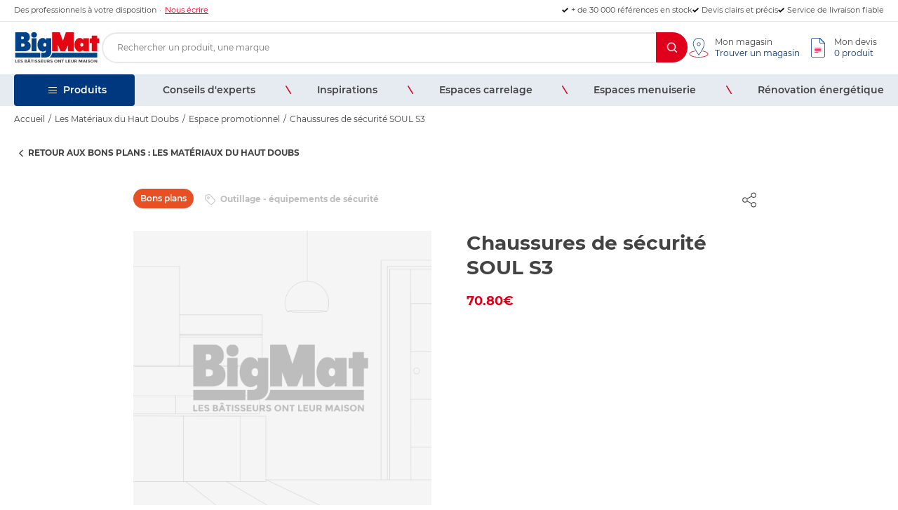

--- FILE ---
content_type: text/html; charset=UTF-8
request_url: https://www.bigmat.fr/espaces-promo/chaussures-de-securite-soul-s3/
body_size: 55069
content:
<!doctype html>
<html lang="fr-FR">
<head>

            <meta charset="UTF-8">
    <meta name="viewport" content="width=device-width, initial-scale=1">
    <link rel="profile" href="https://gmpg.org/xfn/11">

    <link rel="apple-icon" sizes="180x180" href="https://www.bigmat.fr/wp-content/themes/nq-bigmat/assets/img/favicon/apple-icon.png">
<link rel="icon" type="image/png" sizes="32x32" href="https://www.bigmat.fr/wp-content/themes/nq-bigmat/assets/img/favicon/favicon-32x32.png">
<link rel="icon" type="image/png" sizes="16x16" href="https://www.bigmat.fr/wp-content/themes/nq-bigmat/assets/img/favicon/favicon-16x16.png">
<meta name="msapplication-TileColor" content="#003880">
<meta name="theme-color" content="#003880">
    <script>(function(w,d,s,l,i){w[l]=w[l]||[];w[l].push({'gtm.start': new Date().getTime(),event:'gtm.js'});var f=d.getElementsByTagName(s)[0], j=d.createElement(s),dl=l!='dataLayer'?'&l='+l:'';j.async=true;j.src='https://www.googletagmanager.com/gtm.js?id='+i+dl;f.parentNode.insertBefore(j,f);})(window,document,'script','dataLayer','GTM-W6SWL8');</script><meta name='robots' content='max-image-preview:large' />
	<style>img:is([sizes="auto" i], [sizes^="auto," i]) { contain-intrinsic-size: 3000px 1500px }</style>
	
	<!-- This site is optimized with the Yoast SEO plugin v22.7 - https://yoast.com/wordpress/plugins/seo/ -->
	<title>Chaussures de sécurité SOUL S3 | BigMat</title>
	<link rel="canonical" href="https://www.bigmat.fr/espaces-promo/chaussures-de-securite-soul-s3/" />
	<meta property="og:locale" content="fr_FR" />
	<meta property="og:type" content="article" />
	<meta property="og:title" content="Chaussures de sécurité SOUL S3 | BigMat" />
	<meta property="og:description" content="Ces baskets de sécurité basse SOUL S3 SRC en cuir de la marque Lemaitre sécurité disposent d&rsquo;une matière noble et résistante permettant de lutter contre les infiltrations d&rsquo;eau. &nbsp; Caractéristiques techniques : Tige : cuir pleine fleur hydrofuge finition nubuck et surbout renforcé en groove anti-abrasion Doublure : textile 3D microaéré Matière coque : aluminium Matière anti-perforation : textile [&hellip;]" />
	<meta property="og:url" content="https://www.bigmat.fr/espaces-promo/chaussures-de-securite-soul-s3/" />
	<meta property="og:site_name" content="BigMat" />
	<meta property="article:modified_time" content="2023-06-08T15:59:47+00:00" />
	<meta property="og:image" content="https://www.bigmat.fr/wp-content/uploads/2023/06/Chaussure-Soul.jpg" />
	<meta property="og:image:width" content="1210" />
	<meta property="og:image:height" content="1210" />
	<meta property="og:image:type" content="image/jpeg" />
	<meta name="twitter:card" content="summary_large_image" />
	<meta name="twitter:label1" content="Durée de lecture estimée" />
	<meta name="twitter:data1" content="1 minute" />
	<script type="application/ld+json" class="yoast-schema-graph">{"@context":"https://schema.org","@graph":[{"@type":"WebPage","@id":"https://www.bigmat.fr/espaces-promo/chaussures-de-securite-soul-s3/","url":"https://www.bigmat.fr/espaces-promo/chaussures-de-securite-soul-s3/","name":"Chaussures de sécurité SOUL S3 | BigMat","isPartOf":{"@id":"https://www.bigmat.fr/#website"},"datePublished":"2023-06-06T13:21:30+00:00","dateModified":"2023-06-08T15:59:47+00:00","breadcrumb":{"@id":"https://www.bigmat.fr/espaces-promo/chaussures-de-securite-soul-s3/#breadcrumb"},"inLanguage":"fr-FR","potentialAction":[{"@type":"ReadAction","target":["https://www.bigmat.fr/espaces-promo/chaussures-de-securite-soul-s3/"]}]},{"@type":"BreadcrumbList","@id":"https://www.bigmat.fr/espaces-promo/chaussures-de-securite-soul-s3/#breadcrumb","itemListElement":[{"@type":"ListItem","position":1,"name":"Accueil","item":"https://www.bigmat.fr/"},{"@type":"ListItem","position":2,"name":"Les Matériaux du Haut Doubs","item":"https://www.bigmat.fr/adherent/les-materiaux-du-haut-doubs/"},{"@type":"ListItem","position":3,"name":"Espace promotionnel","item":"https://www.bigmat.fr/adherent/les-materiaux-du-haut-doubs/espaces-promo/"},{"@type":"ListItem","position":4,"name":"Chaussures de sécurité SOUL S3"}]},{"@type":"WebSite","@id":"https://www.bigmat.fr/#website","url":"https://www.bigmat.fr/","name":"BigMat","description":"Les bâtisseurs ont leur maison","potentialAction":[{"@type":"SearchAction","target":{"@type":"EntryPoint","urlTemplate":"https://www.bigmat.fr/?s={search_term_string}"},"query-input":"required name=search_term_string"}],"inLanguage":"fr-FR"}]}</script>
	<!-- / Yoast SEO plugin. -->


<style id='classic-theme-styles-inline-css' type='text/css'>
/*! This file is auto-generated */
.wp-block-button__link{color:#fff;background-color:#32373c;border-radius:9999px;box-shadow:none;text-decoration:none;padding:calc(.667em + 2px) calc(1.333em + 2px);font-size:1.125em}.wp-block-file__button{background:#32373c;color:#fff;text-decoration:none}
</style>
<style id='global-styles-inline-css' type='text/css'>
:root{--wp--preset--aspect-ratio--square: 1;--wp--preset--aspect-ratio--4-3: 4/3;--wp--preset--aspect-ratio--3-4: 3/4;--wp--preset--aspect-ratio--3-2: 3/2;--wp--preset--aspect-ratio--2-3: 2/3;--wp--preset--aspect-ratio--16-9: 16/9;--wp--preset--aspect-ratio--9-16: 9/16;--wp--preset--color--black: #000000;--wp--preset--color--cyan-bluish-gray: #abb8c3;--wp--preset--color--white: #ffffff;--wp--preset--color--pale-pink: #f78da7;--wp--preset--color--vivid-red: #cf2e2e;--wp--preset--color--luminous-vivid-orange: #ff6900;--wp--preset--color--luminous-vivid-amber: #fcb900;--wp--preset--color--light-green-cyan: #7bdcb5;--wp--preset--color--vivid-green-cyan: #00d084;--wp--preset--color--pale-cyan-blue: #8ed1fc;--wp--preset--color--vivid-cyan-blue: #0693e3;--wp--preset--color--vivid-purple: #9b51e0;--wp--preset--gradient--vivid-cyan-blue-to-vivid-purple: linear-gradient(135deg,rgba(6,147,227,1) 0%,rgb(155,81,224) 100%);--wp--preset--gradient--light-green-cyan-to-vivid-green-cyan: linear-gradient(135deg,rgb(122,220,180) 0%,rgb(0,208,130) 100%);--wp--preset--gradient--luminous-vivid-amber-to-luminous-vivid-orange: linear-gradient(135deg,rgba(252,185,0,1) 0%,rgba(255,105,0,1) 100%);--wp--preset--gradient--luminous-vivid-orange-to-vivid-red: linear-gradient(135deg,rgba(255,105,0,1) 0%,rgb(207,46,46) 100%);--wp--preset--gradient--very-light-gray-to-cyan-bluish-gray: linear-gradient(135deg,rgb(238,238,238) 0%,rgb(169,184,195) 100%);--wp--preset--gradient--cool-to-warm-spectrum: linear-gradient(135deg,rgb(74,234,220) 0%,rgb(151,120,209) 20%,rgb(207,42,186) 40%,rgb(238,44,130) 60%,rgb(251,105,98) 80%,rgb(254,248,76) 100%);--wp--preset--gradient--blush-light-purple: linear-gradient(135deg,rgb(255,206,236) 0%,rgb(152,150,240) 100%);--wp--preset--gradient--blush-bordeaux: linear-gradient(135deg,rgb(254,205,165) 0%,rgb(254,45,45) 50%,rgb(107,0,62) 100%);--wp--preset--gradient--luminous-dusk: linear-gradient(135deg,rgb(255,203,112) 0%,rgb(199,81,192) 50%,rgb(65,88,208) 100%);--wp--preset--gradient--pale-ocean: linear-gradient(135deg,rgb(255,245,203) 0%,rgb(182,227,212) 50%,rgb(51,167,181) 100%);--wp--preset--gradient--electric-grass: linear-gradient(135deg,rgb(202,248,128) 0%,rgb(113,206,126) 100%);--wp--preset--gradient--midnight: linear-gradient(135deg,rgb(2,3,129) 0%,rgb(40,116,252) 100%);--wp--preset--font-size--small: 13px;--wp--preset--font-size--medium: 20px;--wp--preset--font-size--large: 36px;--wp--preset--font-size--x-large: 42px;--wp--preset--spacing--20: 0.44rem;--wp--preset--spacing--30: 0.67rem;--wp--preset--spacing--40: 1rem;--wp--preset--spacing--50: 1.5rem;--wp--preset--spacing--60: 2.25rem;--wp--preset--spacing--70: 3.38rem;--wp--preset--spacing--80: 5.06rem;--wp--preset--shadow--natural: 6px 6px 9px rgba(0, 0, 0, 0.2);--wp--preset--shadow--deep: 12px 12px 50px rgba(0, 0, 0, 0.4);--wp--preset--shadow--sharp: 6px 6px 0px rgba(0, 0, 0, 0.2);--wp--preset--shadow--outlined: 6px 6px 0px -3px rgba(255, 255, 255, 1), 6px 6px rgba(0, 0, 0, 1);--wp--preset--shadow--crisp: 6px 6px 0px rgba(0, 0, 0, 1);}:where(.is-layout-flex){gap: 0.5em;}:where(.is-layout-grid){gap: 0.5em;}body .is-layout-flex{display: flex;}.is-layout-flex{flex-wrap: wrap;align-items: center;}.is-layout-flex > :is(*, div){margin: 0;}body .is-layout-grid{display: grid;}.is-layout-grid > :is(*, div){margin: 0;}:where(.wp-block-columns.is-layout-flex){gap: 2em;}:where(.wp-block-columns.is-layout-grid){gap: 2em;}:where(.wp-block-post-template.is-layout-flex){gap: 1.25em;}:where(.wp-block-post-template.is-layout-grid){gap: 1.25em;}.has-black-color{color: var(--wp--preset--color--black) !important;}.has-cyan-bluish-gray-color{color: var(--wp--preset--color--cyan-bluish-gray) !important;}.has-white-color{color: var(--wp--preset--color--white) !important;}.has-pale-pink-color{color: var(--wp--preset--color--pale-pink) !important;}.has-vivid-red-color{color: var(--wp--preset--color--vivid-red) !important;}.has-luminous-vivid-orange-color{color: var(--wp--preset--color--luminous-vivid-orange) !important;}.has-luminous-vivid-amber-color{color: var(--wp--preset--color--luminous-vivid-amber) !important;}.has-light-green-cyan-color{color: var(--wp--preset--color--light-green-cyan) !important;}.has-vivid-green-cyan-color{color: var(--wp--preset--color--vivid-green-cyan) !important;}.has-pale-cyan-blue-color{color: var(--wp--preset--color--pale-cyan-blue) !important;}.has-vivid-cyan-blue-color{color: var(--wp--preset--color--vivid-cyan-blue) !important;}.has-vivid-purple-color{color: var(--wp--preset--color--vivid-purple) !important;}.has-black-background-color{background-color: var(--wp--preset--color--black) !important;}.has-cyan-bluish-gray-background-color{background-color: var(--wp--preset--color--cyan-bluish-gray) !important;}.has-white-background-color{background-color: var(--wp--preset--color--white) !important;}.has-pale-pink-background-color{background-color: var(--wp--preset--color--pale-pink) !important;}.has-vivid-red-background-color{background-color: var(--wp--preset--color--vivid-red) !important;}.has-luminous-vivid-orange-background-color{background-color: var(--wp--preset--color--luminous-vivid-orange) !important;}.has-luminous-vivid-amber-background-color{background-color: var(--wp--preset--color--luminous-vivid-amber) !important;}.has-light-green-cyan-background-color{background-color: var(--wp--preset--color--light-green-cyan) !important;}.has-vivid-green-cyan-background-color{background-color: var(--wp--preset--color--vivid-green-cyan) !important;}.has-pale-cyan-blue-background-color{background-color: var(--wp--preset--color--pale-cyan-blue) !important;}.has-vivid-cyan-blue-background-color{background-color: var(--wp--preset--color--vivid-cyan-blue) !important;}.has-vivid-purple-background-color{background-color: var(--wp--preset--color--vivid-purple) !important;}.has-black-border-color{border-color: var(--wp--preset--color--black) !important;}.has-cyan-bluish-gray-border-color{border-color: var(--wp--preset--color--cyan-bluish-gray) !important;}.has-white-border-color{border-color: var(--wp--preset--color--white) !important;}.has-pale-pink-border-color{border-color: var(--wp--preset--color--pale-pink) !important;}.has-vivid-red-border-color{border-color: var(--wp--preset--color--vivid-red) !important;}.has-luminous-vivid-orange-border-color{border-color: var(--wp--preset--color--luminous-vivid-orange) !important;}.has-luminous-vivid-amber-border-color{border-color: var(--wp--preset--color--luminous-vivid-amber) !important;}.has-light-green-cyan-border-color{border-color: var(--wp--preset--color--light-green-cyan) !important;}.has-vivid-green-cyan-border-color{border-color: var(--wp--preset--color--vivid-green-cyan) !important;}.has-pale-cyan-blue-border-color{border-color: var(--wp--preset--color--pale-cyan-blue) !important;}.has-vivid-cyan-blue-border-color{border-color: var(--wp--preset--color--vivid-cyan-blue) !important;}.has-vivid-purple-border-color{border-color: var(--wp--preset--color--vivid-purple) !important;}.has-vivid-cyan-blue-to-vivid-purple-gradient-background{background: var(--wp--preset--gradient--vivid-cyan-blue-to-vivid-purple) !important;}.has-light-green-cyan-to-vivid-green-cyan-gradient-background{background: var(--wp--preset--gradient--light-green-cyan-to-vivid-green-cyan) !important;}.has-luminous-vivid-amber-to-luminous-vivid-orange-gradient-background{background: var(--wp--preset--gradient--luminous-vivid-amber-to-luminous-vivid-orange) !important;}.has-luminous-vivid-orange-to-vivid-red-gradient-background{background: var(--wp--preset--gradient--luminous-vivid-orange-to-vivid-red) !important;}.has-very-light-gray-to-cyan-bluish-gray-gradient-background{background: var(--wp--preset--gradient--very-light-gray-to-cyan-bluish-gray) !important;}.has-cool-to-warm-spectrum-gradient-background{background: var(--wp--preset--gradient--cool-to-warm-spectrum) !important;}.has-blush-light-purple-gradient-background{background: var(--wp--preset--gradient--blush-light-purple) !important;}.has-blush-bordeaux-gradient-background{background: var(--wp--preset--gradient--blush-bordeaux) !important;}.has-luminous-dusk-gradient-background{background: var(--wp--preset--gradient--luminous-dusk) !important;}.has-pale-ocean-gradient-background{background: var(--wp--preset--gradient--pale-ocean) !important;}.has-electric-grass-gradient-background{background: var(--wp--preset--gradient--electric-grass) !important;}.has-midnight-gradient-background{background: var(--wp--preset--gradient--midnight) !important;}.has-small-font-size{font-size: var(--wp--preset--font-size--small) !important;}.has-medium-font-size{font-size: var(--wp--preset--font-size--medium) !important;}.has-large-font-size{font-size: var(--wp--preset--font-size--large) !important;}.has-x-large-font-size{font-size: var(--wp--preset--font-size--x-large) !important;}
:where(.wp-block-post-template.is-layout-flex){gap: 1.25em;}:where(.wp-block-post-template.is-layout-grid){gap: 1.25em;}
:where(.wp-block-columns.is-layout-flex){gap: 2em;}:where(.wp-block-columns.is-layout-grid){gap: 2em;}
:root :where(.wp-block-pullquote){font-size: 1.5em;line-height: 1.6;}
</style>
<link rel='stylesheet' id='contact-form-7-css' href='https://www.bigmat.fr/wp-content/plugins/contact-form-7/includes/css/styles.css' type='text/css' media='all' />
<link rel='stylesheet' id='stylef442de04be6576a80edf9bcb9293a33e-css' href='https://www.bigmat.fr/wp-content/themes/nq-bigmat/assets/css/theme.5b52cefafdf335a4f07e.min.css' type='text/css' media='all' />
<link rel='stylesheet' id='print-css-css' href='https://www.bigmat.fr/wp-content/themes/nq-bigmat/assets/css/print.css' type='text/css' media='print' />
<link rel='stylesheet' id='dflip-style-css' href='https://www.bigmat.fr/wp-content/plugins/3d-flipbook-dflip-lite/assets/css/dflip.min.css' type='text/css' media='all' />
<script type="text/javascript" src="https://files.webyn.ai/webyn.min.js?apiKey=018bb999-dd8b-7fdc-87b5-f5e14a49c4c0" id="webyn_front-js" async="async" data-wp-strategy="async"></script>
<script type="text/javascript" src="https://www.bigmat.fr/wp-includes/js/jquery/jquery.min.js" id="jquery-core-js"></script>
<script type="text/javascript" src="https://www.bigmat.fr/wp-includes/js/jquery/jquery-migrate.min.js" id="jquery-migrate-js"></script>

<!-- Meta Pixel Code -->
<script type='text/javascript'>
!function(f,b,e,v,n,t,s){if(f.fbq)return;n=f.fbq=function(){n.callMethod?
n.callMethod.apply(n,arguments):n.queue.push(arguments)};if(!f._fbq)f._fbq=n;
n.push=n;n.loaded=!0;n.version='2.0';n.queue=[];t=b.createElement(e);t.async=!0;
t.src=v;s=b.getElementsByTagName(e)[0];s.parentNode.insertBefore(t,s)}(window,
document,'script','https://connect.facebook.net/en_US/fbevents.js?v=next');
</script>
<!-- End Meta Pixel Code -->

      <script type='text/javascript'>
        var url = window.location.origin + '?ob=open-bridge';
        fbq('set', 'openbridge', '383313347812475', url);
      </script>
    <script type='text/javascript'>fbq('init', '383313347812475', {}, {
    "agent": "wordpress-6.8.3-3.0.16"
})</script><script type='text/javascript'>
    fbq('track', 'PageView', []);
  </script>
<!-- Meta Pixel Code -->
<noscript>
<img height="1" width="1" style="display:none" alt="fbpx"
src="https://www.facebook.com/tr?id=383313347812475&ev=PageView&noscript=1" />
</noscript>
<!-- End Meta Pixel Code -->
<link rel="icon" href="https://www.bigmat.fr/wp-content/uploads/2022/11/cropped-favicon-32x32.png" sizes="32x32" />
<link rel="icon" href="https://www.bigmat.fr/wp-content/uploads/2022/11/cropped-favicon-192x192.png" sizes="192x192" />
<link rel="apple-touch-icon" href="https://www.bigmat.fr/wp-content/uploads/2022/11/cropped-favicon-180x180.png" />
<meta name="msapplication-TileImage" content="https://www.bigmat.fr/wp-content/uploads/2022/11/cropped-favicon-270x270.png" />


    <script>
        
        window.axeptioSettings = {
            clientId: "64a279f7b122c8a32585876c",
            cookiesVersion: "bigmat france-fr",
        };
        (function (d, s) {
            var t = d.getElementsByTagName(s)[0], e = d.createElement(s);
            e.async = true;
            e.src = "//static.axept.io/sdk.js";
            t.parentNode.insertBefore(e, t);
        })(document, "script");
        
    </script>
</head>

<body class="wp-singular promo-template-default single single-promo postid-342302 wp-theme-nq-bigmat">

<noscript><iframe src="https://www.googletagmanager.com/ns.html?id=GTM-W6SWL8" height="0" width="0" style="display:none;visibility:hidden"></iframe></noscript>


    <header class="ds-c-Header">
    <div class="ds-c-Header-aside ds-u-hspace">
        <div class="ds-u-wrapper">
                            <div class="ds-c-Header-aside-contact">
                    <span>Des professionnels à votre disposition</span>
                    <a class="ds-c-Link" title="Contactez-nous" href="https://www.bigmat.fr/contactez-nous/" data-secondary>Nous écrire</a>
                </div>
                                        <div class="ds-c-Header-aside-rea">
                                                                        <span class="ds-c-Header-aside-rea-item">+ de 30 000 références en stock</span>
                                                                                                <span class="ds-c-Header-aside-rea-item">Devis clairs et précis</span>
                                                                                                <span class="ds-c-Header-aside-rea-item">Service de livraison fiable</span>
                                                            </div>
                    </div>
    </div>
    <div class="ds-c-Header-main ds-u-hspace" is="ds-header-links" data-nqname="headerLinks">
        <div class="ds-u-wrapper">
            <div class="ds-c-Header-main-burger" data-nqclick="openNavigation">
                <span class="ds-c-Header-main-burger-line"></span>
            </div>

                            <a href="https://www.bigmat.fr" class="ds-c-Header-main-logo" title="BigMat">
                    <svg class="nq-i-bigmat" role="presentation" width="125" height="45" viewBox="0 0 125 45" fill="none" xmlns="http://www.w3.org/2000/svg"><g clip-path="url(#bigmat-clip0_319_18758-6977827d0b414)"><path d="M10.337 20.504h1.059c1.529 0 3.737-.037 3.737-2.312 0-2.311-2.378-2.274-3.88-2.274h-.916v4.586zm.85-10.44c1.359 0 2.888-.149 2.888-2.063 0-2.05-1.738-1.901-3.097-1.901h-.64v3.965h.849zM1.686-.585h10.847c4.966 0 10.037 1.28 10.037 7.68 0 2.424-1.124 4.81-3.372 5.58v.224c2.783 1.069 4.56 3.269 4.56 6.575 0 5.692-4.9 7.643-9.382 7.643H1.686V-.586zm30.998 4.299c0 2.734-1.986 3.94-4.142 3.94-2.157 0-4.143-1.193-4.143-3.94 0-2.423 1.777-3.902 4.143-3.902 2.365 0 4.142 1.479 4.142 3.902zm-7.723 4.822h7.136v18.568H24.96V8.536zm19.067 11.931c1.425 0 2.104-1.193 2.104-2.585 0-1.405-.77-2.697-2.17-2.697-1.358 0-2.3 1.193-2.3 2.66.014 1.503.916 2.622 2.366 2.622zm-1.555 8.874s1.372.149 2.444-.87c1.11-1.057.157-2.66.157-2.66-1.072 1.156-2.797 1.715-4.274 1.715-4.691 0-7.384-5.108-7.384-9.719 0-4.61 2.653-9.694 7.423-9.694 2.209 0 3.882 1.119 5.019 3.083h.222l-.222-2.66h7.174v17.486c0 1.38.027 2.411-.078 3.319-.13 1.28-.497 2.299-1.49 3.629-1.79 2.436-4.326 3.057-9.017 3.057h-3.764V29.34h3.79z" fill="#004289"/><path d="M37.402 29.34H1.686v6.7h35.716v-6.7zm16.95 0h64.232v6.7h-68.31s1.804-1.057 3.007-3.195c1.215-2.2 1.071-3.505 1.071-3.505z" fill="#004289"/><path d="M72.818 27.104h-6.456l-3.894-9.384v9.384H54.3V-.587h10.769l4.521 13.012L74.125-.586h10.769v27.69h-8.168V18.64l-3.908 8.463zm23.785-6.637c1.594 0 2.235-1.367 2.235-2.796 0-1.43-.902-2.486-2.235-2.486-1.333 0-2.17 1.193-2.17 2.548 0 1.466.641 2.734 2.17 2.734zm2.235 4.188h-.196c-1.53 1.752-2.888 2.871-5.254 2.871-4.665 0-7.253-5.108-7.253-9.62 0-4.685 2.627-9.793 7.488-9.793 2.078 0 3.79.808 5.019 2.623h.196l-.262-2.2h8.194v18.568h-8.194l.262-2.449zm22.569-16.007h-2.809V4.77h-7.737v3.878h-2.81v6.723h2.81v11.732h7.737V15.371h2.809V8.648z" fill="#E30613"/><path d="M1.686 43.322V39.11h.98v3.368h1.895v.845H1.686zm6.796-4.212v.832H6.273v.87h1.986v.795H6.273v.883H8.56v.832H5.293V39.11h3.189zm1.999.832a.37.37 0 00-.144.298c0 .124.053.224.17.298.118.075.38.162.81.261.419.1.745.249.98.447.236.2.353.485.353.858s-.143.684-.444.92c-.3.236-.692.348-1.176.348-.706 0-1.333-.249-1.895-.746l.588-.683c.484.397.915.596 1.32.596.183 0 .327-.037.431-.112a.35.35 0 00.157-.298.333.333 0 00-.17-.298c-.104-.075-.327-.15-.653-.224-.51-.112-.889-.273-1.137-.46-.235-.186-.366-.485-.366-.882 0-.398.157-.709.457-.932.3-.224.68-.323 1.137-.323.3 0 .588.05.889.149.3.099.549.236.771.41l-.497.683c-.379-.273-.784-.41-1.189-.41-.17-.012-.3.025-.392.1zm6.626 3.38H15.16V39.11h1.725c.3 0 .562.038.77.1.223.074.38.161.497.273.196.224.3.46.3.733 0 .336-.117.572-.339.734a.758.758 0 01-.157.1 5.136 5.136 0 00-.157.074c.275.062.497.174.654.348a.973.973 0 01.248.67c0 .299-.104.56-.313.784-.249.26-.68.397-1.281.397zm-.954-2.51h.47c.275 0 .484-.025.614-.087.131-.05.197-.174.197-.36 0-.187-.066-.311-.183-.373-.118-.062-.327-.087-.628-.087h-.47v.907zm0 1.715h.68c.287 0 .496-.037.64-.1.143-.062.209-.198.209-.397s-.079-.323-.222-.385c-.144-.063-.392-.087-.72-.087h-.587v.969zm6.547.795l-.418-.907h-1.856l-.418.907H18.95l1.92-4.213h.955l1.92 4.213H22.7zm-1.92-4.648h-.785l.719-.957h1.189l.719.957h-.784l-.536-.485-.523.485zm.574 1.678l-.562 1.23h1.111l-.549-1.23zm4.783-.435v3.405h-.98v-3.405h-1.268v-.808h3.503v.808h-1.255zm2.98-.807h-.993v4.212h.993V39.11zm2.117.832a.37.37 0 00-.144.298c0 .124.052.224.17.298.118.075.38.162.81.261.419.1.745.249.98.447.236.2.353.485.353.858s-.143.684-.444.92c-.3.236-.693.348-1.176.348-.706 0-1.333-.249-1.895-.746l.588-.683c.484.397.915.596 1.32.596.183 0 .327-.037.431-.112a.349.349 0 00.157-.298.333.333 0 00-.17-.298c-.104-.075-.327-.15-.653-.224-.51-.112-.889-.273-1.137-.46-.235-.186-.353-.485-.353-.882 0-.398.157-.709.457-.932.3-.224.68-.323 1.137-.323.3 0 .588.05.889.149.3.099.549.236.771.41l-.497.683c-.379-.273-.784-.41-1.189-.41a.595.595 0 00-.405.1zm4.051 0a.37.37 0 00-.144.298c0 .124.053.224.17.298.118.075.38.162.81.261.419.1.745.249.98.447.236.2.354.485.354.858s-.144.684-.445.92c-.3.236-.692.348-1.176.348-.706 0-1.333-.249-1.895-.746l.588-.683c.47.397.915.596 1.32.596.183 0 .327-.037.431-.112a.35.35 0 00.157-.298.333.333 0 00-.17-.298c-.104-.075-.326-.15-.653-.224-.51-.112-.889-.273-1.137-.46-.235-.186-.353-.485-.353-.882 0-.398.157-.709.457-.932.301-.224.68-.323 1.137-.323.301 0 .588.05.89.149.3.099.548.236.77.41l-.496.683c-.38-.273-.785-.41-1.19-.41a.595.595 0 00-.405.1zm6.221-.832v.832h-2.209v.87h1.987v.795h-1.987v.883h2.274v.832h-3.267V39.11h3.202zm2.117 3.119c.17.199.392.298.666.298.275 0 .497-.1.667-.298.157-.2.248-.46.248-.796V39.11h.993v2.362c0 .609-.183 1.08-.535 1.404-.353.323-.81.497-1.36.497-.548 0-1.006-.161-1.372-.497-.352-.323-.535-.795-.535-1.404V39.11h.993v2.324c-.013.336.078.61.235.796zm7.187-1.728c0 .684-.274 1.119-.849 1.305l1.124 1.504H49.87l-.98-1.342h-.693v1.342h-.993v-4.213h1.685c.693 0 1.177.112 1.477.335.3.224.445.584.445 1.07zm-1.189.51c.118-.112.183-.274.183-.497 0-.224-.065-.386-.196-.473-.13-.087-.353-.124-.666-.124h-.745v1.255h.719c.353-.012.588-.062.705-.161zm3.241-1.069a.37.37 0 00-.143.298c0 .124.052.224.17.298.117.075.379.162.81.261.418.1.745.249.98.447.235.2.353.485.353.858s-.144.684-.444.92c-.301.236-.693.348-1.177.348-.705 0-1.333-.249-1.895-.746l.589-.683c.483.397.914.596 1.32.596.183 0 .326-.037.43-.112a.35.35 0 00.158-.298.333.333 0 00-.17-.298c-.105-.075-.327-.15-.654-.224-.51-.112-.888-.273-1.137-.46-.235-.186-.366-.485-.366-.882a1.1 1.1 0 01.458-.932c.3-.224.68-.323 1.137-.323.3 0 .588.05.888.149.301.099.55.236.771.41l-.496.683c-.38-.273-.784-.41-1.19-.41a.578.578 0 00-.392.1zm8.43 2.796c-.445.422-.994.621-1.66.621-.653 0-1.215-.211-1.66-.621-.444-.423-.68-.932-.68-1.554 0-.621.223-1.13.68-1.553.445-.423 1.007-.621 1.66-.621s1.202.21 1.66.62c.444.423.68.933.68 1.554-.014.622-.236 1.144-.68 1.554zm-.34-1.554a1.4 1.4 0 00-.38-.969 1.269 1.269 0 00-.94-.398c-.379 0-.68.137-.94.398a1.357 1.357 0 00-.38.97c0 .385.13.695.38.956.247.261.561.398.94.398.366 0 .68-.137.94-.398.25-.26.38-.584.38-.957zm4.953-2.074h.993v4.212h-.993l-2.117-2.647v2.647h-.993V39.11h.927l2.183 2.71v-2.71zm3.96.807v3.405h-.993v-3.405h-1.255v-.808h3.502v.808h-1.254zm3.645 3.405V39.11h.994v3.368H76.4v.845h-2.888zm6.81-4.212v.832h-2.21v.87h1.986v.795H78.11v.883h2.274v.832h-3.267V39.11h3.202zm2.13 3.119c.157.199.392.298.666.298.275 0 .497-.1.667-.298.157-.2.235-.46.235-.796V39.11h.993v2.362c0 .609-.183 1.08-.535 1.404-.353.323-.81.497-1.36.497-.562 0-1.006-.161-1.372-.497-.353-.323-.536-.795-.536-1.404V39.11h.993v2.324c0 .336.079.61.249.796zm7.187-1.728c0 .684-.287 1.119-.849 1.305l1.124 1.504h-1.216l-.98-1.342h-.68v1.342h-.992v-4.213h1.685c.693 0 1.177.112 1.477.335.288.224.431.584.431 1.07zm-1.189.51c.118-.112.183-.274.183-.497 0-.224-.065-.386-.196-.473-.13-.087-.353-.124-.666-.124h-.745v1.255h.719c.352-.012.575-.062.705-.161zm7.854-.348L95.1 42.974h-.588l-1.19-2.311v2.66h-.992v-4.214h1.333l1.15 2.312 1.15-2.312h1.333v4.213h-.994v-2.66zm5.241 2.659l-.418-.907h-1.856l-.418.907h-1.059l1.921-4.213h.954l1.921 4.213h-1.045zm-1.346-2.97l-.562 1.23h1.111l-.549-1.23zm3.907-1.242h-.993v4.212h.993V39.11zm2.131.832a.37.37 0 00-.144.298c0 .124.052.224.17.298.117.075.379.162.81.261.418.1.745.249.98.447.235.2.353.485.353.858s-.144.684-.444.92c-.301.236-.693.348-1.177.348-.705 0-1.333-.249-1.894-.746l.588-.683c.483.397.914.596 1.333.596.183 0 .326-.037.431-.112a.35.35 0 00.157-.298.335.335 0 00-.17-.298c-.105-.075-.327-.15-.654-.224-.522-.112-.888-.273-1.137-.46-.235-.186-.352-.485-.352-.882 0-.398.143-.709.457-.932.301-.224.68-.323 1.137-.323.301 0 .588.05.889.149.3.099.548.236.771.41l-.497.683c-.392-.273-.784-.41-1.189-.41-.196-.012-.327.025-.418.1zm6.743 2.796c-.444.422-1.006.621-1.66.621-.653 0-1.202-.211-1.659-.621-.445-.423-.68-.932-.68-1.554 0-.621.222-1.13.68-1.553.444-.423.993-.621 1.659-.621.654 0 1.216.21 1.66.62.444.423.68.933.68 1.554-.013.622-.236 1.144-.68 1.554zm-.34-1.554c0-.372-.13-.696-.379-.969a1.248 1.248 0 00-.941-.398c-.366 0-.679.137-.941.398-.261.261-.379.584-.379.97 0 .385.131.695.379.956.249.261.562.398.941.398.366 0 .68-.137.941-.398.249-.26.379-.584.379-.957zm4.953-2.074h.98v4.212h-.98l-2.117-2.647v2.647h-.993V39.11h.928l2.182 2.71v-2.71z" fill="#4A4A49"/></g><defs><clipPath id="bigmat-clip0_319_18758-6977827d0b414"><path fill="#fff" d="M0 0h125v45H0z"/></clipPath></defs></svg>
                </a>
            
            <div class="ds-c-Header-main-search">
                                <div is="ds-global-search" data-nqname="searchBar">
	<form role="search" method="get" id="search-form" class="ds-c-SearchBar" action="https://www.bigmat.fr/" data-ajax-url="https://www.bigmat.fr/wp-admin/admin-ajax.php">
				<label class="ds-c-SearchBar-label" for="s">Recherche</label>
		<input class="ds-c-SearchBar-input" type="search" value="" name="s" id="s" required autocomplete="off" data-nqkeyup="searchBar.onkeyup" placeholder="Rechercher un produit, une marque" />
		<button class="ds-c-SearchBar-btn" id="searchsubmit" value="Rechercher">
            <svg class="nq-i-search" role="presentation" width="17" height="18" viewBox="0 0 17 18" fill="none" xmlns="http://www.w3.org/2000/svg"><path d="M7.373.75a6.87 6.87 0 016.873 6.873 6.821 6.821 0 01-1.591 4.398l3.845 3.845-.884.884-3.845-3.845a6.821 6.821 0 01-4.398 1.591A6.87 6.87 0 01.5 7.623 6.87 6.87 0 017.373.75zm0 12.496a5.63 5.63 0 005.623-5.623A5.63 5.63 0 007.373 2 5.63 5.63 0 001.75 7.623a5.63 5.63 0 005.623 5.623z" fill="#fff" stroke="#fff" stroke-width=".5"/></svg>
		</button>
		<span class="ds-c-SearchBar-cancel" data-nqclick="!searchBar.removeValue">
			<svg class="nq-i-close-small" role="presentation" width="10" height="10" viewBox="0 0 10 10" fill="none" xmlns="http://www.w3.org/2000/svg"><path d="M9.119 1.9L8.1.881 5 3.981 1.9.881.881 1.9l3.1 3.1-3.1 3.1 1.02 1.019 3.1-3.1 3.1 3.1L9.118 8.1 6.019 5l3.1-3.1z" fill="#766D6B"/></svg>
		</span>
		<div class="ds-c-SearchBar-results-outer">
			<div class="ds-c-SearchBar-results"></div>
		</div>
	</form>
</div>
            </div>

            <div class="ds-c-Header-main-links">
                <ul class="ds-c-HeaderLinks-list">
	<li class="ds-c-HeaderLinks-list-item" data-search data-nqclick="headerLinks.openSearch">
		<svg class="nq-i-my-search" role="presentation" width="30" height="30" viewBox="0 0 30 30" fill="none" xmlns="http://www.w3.org/2000/svg"><circle cx="15" cy="12" r="8.625" stroke="#E0001B" stroke-width=".75"/><rect x="19.929" y="21.287" width=".75" height="6" rx=".375" transform="rotate(-30 19.929 21.287)" fill="#000"/></svg>
	</li>
	<li class="ds-c-HeaderLinks-list-item">
		<span class="ds-c-HeaderStores">
			<a href="https://www.bigmat.fr/points-de-vente/" class="ds-c-HeaderStores-icon">
        	<svg class="nq-i-my-store" role="presentation" width="30" height="30" viewBox="0 0 30 30" fill="none" xmlns="http://www.w3.org/2000/svg">
    <path d="M15.0018 25.116C15.0018 25.116 14.995 25.116 14.9916 25.116C14.8835 25.116 14.782 25.0586 14.7212 24.9673C7.11517 13.7915 7.24025 10.0595 7.28082 9.65722C7.29096 5.41137 10.7492 1.95654 15.0018 1.95654C17.1078 1.95654 19.1563 2.82194 20.6201 4.333C22.0365 5.79336 22.7836 7.69317 22.7227 9.68764C22.5436 15.4986 15.5663 24.6022 15.2722 24.9842C15.208 25.0687 15.1099 25.116 15.0052 25.116H15.0018ZM15.0018 2.63263C11.1176 2.63263 7.95691 5.79336 7.95691 9.6775C7.95691 9.6944 7.95691 9.71468 7.95353 9.73159C7.95015 9.76201 7.60534 13.2202 15.0153 24.1965C16.3404 22.4049 21.8945 14.6163 22.0466 9.66736C22.1007 7.85881 21.4246 6.1314 20.1367 4.80288C18.798 3.42366 16.9286 2.63263 15.0018 2.63263Z" fill="#003880"/>
    <path d="M14.9983 12.7131C13.6563 12.7131 12.561 11.6212 12.561 10.2758C12.561 8.93039 13.6529 7.8385 14.9983 7.8385C16.3438 7.8385 17.4356 8.93039 17.4356 10.2758C17.4356 11.6212 16.3438 12.7131 14.9983 12.7131ZM14.9983 8.51797C14.0282 8.51797 13.2371 9.309 13.2371 10.2792C13.2371 11.2494 14.0282 12.0404 14.9983 12.0404C15.9685 12.0404 16.7596 11.2494 16.7596 10.2792C16.7596 9.309 15.9685 8.51797 14.9983 8.51797Z" fill="#003880"/>
    <path d="M14.9983 28.0435C7.91626 28.0435 2.37231 25.995 2.37231 23.3785C2.37231 21.5226 5.14429 19.9 9.60986 19.1462C9.81269 19.1124 10.0054 19.2476 10.0392 19.4504C10.073 19.6532 9.93777 19.8459 9.73494 19.8797C5.77643 20.5491 3.11601 21.9553 3.11601 23.3785C3.11601 25.2715 7.88921 27.2964 14.9983 27.2964C22.1074 27.2964 26.8806 25.2715 26.8806 23.3785C26.8806 21.9655 24.2438 20.5626 20.3158 19.8899C20.1129 19.8561 19.9777 19.6634 20.0115 19.4606C20.0453 19.2577 20.238 19.1225 20.4408 19.1563C24.9402 19.9271 27.6243 21.5057 27.6243 23.3785C27.6243 25.995 22.077 28.0435 14.9983 28.0435Z" fill="#E0001B"/>
</svg>
		</a>
		<span class="ds-c-HeaderStores-txt">
			<a href="https://www.bigmat.fr/points-de-vente/" class="ds-c-HeaderStores-txt-link">
				<span>Mon magasin</span>
				<span>Trouver un magasin</span>
			</a>
		</span>
    </span>	</li>
	<li class="ds-c-HeaderLinks-list-item">
        <a class="ds-c-HeaderQuotation" href="https://www.bigmat.fr/mon-devis/">
			<svg class="ds-c-HeaderQuotation-icon" role="presentation" width="30" height="30" viewBox="0 0 30 30" fill="none" xmlns="http://www.w3.org/2000/svg">
<path d="M22.1863 28.0435H7.81368C6.67387 28.0435 5.74731 27.1169 5.74731 25.9771V4.02291C5.74731 2.8831 6.67387 1.95654 7.81368 1.95654H17.3624C17.4616 1.95654 17.5535 1.99699 17.6234 2.06685L24.1461 8.69246C24.2122 8.76232 24.2527 8.85424 24.2527 8.94983V25.9771C24.2527 27.1169 23.3261 28.0435 22.1863 28.0435ZM7.81368 2.6919C7.07832 2.6919 6.48268 3.28755 6.48268 4.02291V25.9771C6.48268 26.7125 7.07832 27.3081 7.81368 27.3081H22.1863C22.9217 27.3081 23.5173 26.7125 23.5173 25.9771V9.10058L17.2079 2.6919H7.81368Z" fill="#003880"/>
<path d="M23.885 9.31755H18.4948C17.6675 9.31755 16.9946 8.64469 16.9946 7.81741V2.32426C16.9946 2.17351 17.0865 2.04114 17.2226 1.98232C17.3586 1.92716 17.5204 1.95658 17.6234 2.06321L24.146 8.68881C24.249 8.79544 24.2821 8.95354 24.2232 9.08959C24.1644 9.22563 24.032 9.31387 23.885 9.31387V9.31755ZM17.73 3.2214V7.81373C17.73 8.23657 18.0719 8.57851 18.4948 8.57851H23.0062L17.73 3.21772V3.2214Z" fill="#003880"/>
<path d="M10.678 15.7189H18.8295C19.0317 15.7189 19.1972 15.5534 19.1972 15.3512C19.1972 15.149 19.0317 14.9835 18.8295 14.9835H10.678C10.4758 14.9835 10.3103 15.149 10.3103 15.3512C10.3103 15.5534 10.4758 15.7189 10.678 15.7189Z" fill="#E0001B"/>
<path d="M10.678 17.6529H18.8295C19.0317 17.6529 19.1972 17.4874 19.1972 17.2852C19.1972 17.083 19.0317 16.9175 18.8295 16.9175H10.678C10.4758 16.9175 10.3103 17.083 10.3103 17.2852C10.3103 17.4874 10.4758 17.6529 10.678 17.6529Z" fill="#E0001B"/>
<path d="M18.8295 19.5869H10.678C10.4758 19.5869 10.3103 19.4215 10.3103 19.2192C10.3103 19.017 10.4758 18.8516 10.678 18.8516H18.8295C19.0317 18.8516 19.1972 19.017 19.1972 19.2192C19.1972 19.4215 19.0317 19.5869 18.8295 19.5869Z" fill="#E0001B"/>
<path d="M10.6816 21.5209H15.0019C15.2041 21.5209 15.3696 21.3555 15.3696 21.1533C15.3696 20.951 15.2041 20.7856 15.0019 20.7856H10.6816C10.4794 20.7856 10.314 20.951 10.314 21.1533C10.314 21.3555 10.4794 21.5209 10.6816 21.5209Z" fill="#E0001B"/>
</svg>

		<span class="ds-c-HeaderQuotation-nbr-products">0</span>
	<span class="ds-c-HeaderQuotation-txt">
		            <span class="ds-c-HeaderQuotation-txt-title">Mon devis</span>
				<span class="ds-c-HeaderQuotation-txt-products">
			0 produit
		</span>
	</span>
</a>	</li>
	</ul>            </div>
        </div>
    </div>

    <div class="ds-c-Header-nav">
        	<div class="ds-c-HeaderNavigation ds-u-hspace" is="ds-header-navigation"
		 data-nqname="headerNavigation">
		<nav class="ds-c-HeaderNavigation-container ds-u-wrapper">
                            <div class="ds-c-HeaderNavProducts">
	<span class="ds-c-HeaderNavProducts-toggle"
          data-nqclick="!headerNavigation.toggleProductsNav">
		<span class="ds-c-HeaderNavProducts-toggle-burger">
			<span class="ds-c-HeaderNavProducts-toggle-burger-line"></span>
		</span>
		<span class="ds-c-HeaderNavProducts-toggle-txt">Produits</span>
		<svg class="ds-c-HeaderNavProducts-toggle-chevron" role="presentation" width="24" height="24" viewBox="0 0 24 24" fill="none" xmlns="http://www.w3.org/2000/svg">
<path d="M5 12H19" stroke="#667080" stroke-width="2" stroke-linecap="round" stroke-linejoin="round"/>
<path d="M12 5L19 12L12 19" stroke="#667080" stroke-width="2" stroke-linecap="round" stroke-linejoin="round"/>
</svg>

	</span>
    <div class="ds-c-HeaderNavProducts-menu" style="--height-menu: 76px;">
        <div class="ds-u-wrapper">
            <div class="ds-c-HeaderProductsLvl1">
    <span class="ds-c-HeaderProductsLvl1-toggle" data-nqclick="headerNavigation.onClickClose"></span>
    <div class="ds-c-HeaderProductsLvl1-head">
        <span class="ds-c-HeaderProductsLvl1-close" data-nqclick="headerNavigation.closeProductsNav">
            <svg class="ds-c-HeaderProductsLvl1-close-chevron" role="presentation" width="24" height="24" viewBox="0 0 24 24" fill="none" xmlns="http://www.w3.org/2000/svg">
<path d="M19 12L5 12" stroke="#667080" stroke-width="2" stroke-linecap="round" stroke-linejoin="round"/>
<path d="M12 19L5 12L12 5" stroke="#667080" stroke-width="2" stroke-linecap="round" stroke-linejoin="round"/>
</svg>

                    </span>
        <span class="ds-c-HeaderProductsLvl1-head-title">Nos Produits</span>
        <a href="https://www.bigmat.fr/produits/"
           class="ds-c-HeaderProductsLvl1-head-link">Voir tout</a>
    </div>
            <ul class="ds-c-HeaderProductsLvl1-list ds-u-scrollbar">
                                        <li class="ds-c-HeaderProductsLvl1-list-item">
                    <span class="ds-c-HeaderProductsLvl1-list-item-link"
                          data-nqclick="headerNavigation.toggleProductsNav"
                          data-active="false" >
                                                    <span class="ds-c-HeaderProductsLvl1-list-item-link-icon">
                                <img src="/wp-content/uploads/2024/04/paint-color.svg" alt="Peinture - Décoration" loading="lazy">                             </span>
                                                <span class="ds-c-HeaderProductsLvl1-list-item-link-txt">
                            Peinture - Décoration
                        </span>
                                                    <svg class="ds-c-HeaderProductsLvl1-list-item-link-chevron" role="presentation" width="24" height="24" viewBox="0 0 24 24" fill="none" xmlns="http://www.w3.org/2000/svg">
<path d="M5 12H19" stroke="#667080" stroke-width="2" stroke-linecap="round" stroke-linejoin="round"/>
<path d="M12 5L19 12L12 19" stroke="#667080" stroke-width="2" stroke-linecap="round" stroke-linejoin="round"/>
</svg>

                                            </span>
                                            <div class="ds-c-HeaderProductsLvl2" data-show="false">
        <div class="ds-c-HeaderProductsLvl2-head">
            <span class="ds-c-HeaderProductsLvl2-close" data-nqclick="headerNavigation.closeProductsNav">
                <svg class="ds-c-HeaderProductsLvl2-close-chevron" role="presentation" width="24" height="24" viewBox="0 0 24 24" fill="none" xmlns="http://www.w3.org/2000/svg">
<path d="M19 12L5 12" stroke="#667080" stroke-width="2" stroke-linecap="round" stroke-linejoin="round"/>
<path d="M12 19L5 12L12 5" stroke="#667080" stroke-width="2" stroke-linecap="round" stroke-linejoin="round"/>
</svg>

            </span>
            <span class="ds-c-HeaderProductsLvl2-head-title">Peinture - Décoration</span>
            <a href="/produits/categories/peinture-decoration"
               class="ds-c-HeaderProductsLvl2-head-link">Voir tout</a>
        </div>
        <ul class="ds-c-HeaderProductsLvl2-list ds-u-scrollbar">
                                <li>
                        <span class="ds-c-HeaderProductsLvl2-list-item-link"
                              data-nqclick="headerNavigation.toggleProductsNav"
                              data-active="false" >
                            <span class="ds-c-HeaderProductsLvl2-list-item-link-txt">Préparation des fonds</span>
                                                            <svg class="ds-c-HeaderProductsLvl2-list-item-link-chevron" role="presentation" width="24" height="24" viewBox="0 0 24 24" fill="none" xmlns="http://www.w3.org/2000/svg">
<path d="M5 12H19" stroke="#667080" stroke-width="2" stroke-linecap="round" stroke-linejoin="round"/>
<path d="M12 5L19 12L12 19" stroke="#667080" stroke-width="2" stroke-linecap="round" stroke-linejoin="round"/>
</svg>

                                                    </span>
                                                    <div class="ds-c-HeaderProductsLvl3" data-show="false">
    <div class="ds-c-HeaderProductsLvl3-head">
         <span class="ds-c-HeaderProductsLvl3-close" data-nqclick="headerNavigation.closeProductsNav">
            <svg class="ds-c-HeaderProductsLvl3-close-chevron" role="presentation" width="24" height="24" viewBox="0 0 24 24" fill="none" xmlns="http://www.w3.org/2000/svg">
<path d="M19 12L5 12" stroke="#667080" stroke-width="2" stroke-linecap="round" stroke-linejoin="round"/>
<path d="M12 19L5 12L12 5" stroke="#667080" stroke-width="2" stroke-linecap="round" stroke-linejoin="round"/>
</svg>

        </span>
        <span class="ds-c-HeaderProductsLvl3-head-title">Préparation des fonds</span>
        <a href="/produits/categories/peinture-decoration/preparation-des-fonds"
           class="ds-c-HeaderProductsLvl3-head-link">Voir tout</a>
    </div>
    <ul class="ds-c-HeaderProductsLvl3-list">
                        <li class="ds-c-HeaderProductsLvl3-list-item">
                                            <a href="/produits/categories/peinture-decoration/preparation-des-fonds/enduit-de-rebouchage-preparation-des-fonds" class="ds-c-HeaderProductsLvl3-list-item-link">
                            <span class="ds-c-HeaderProductsLvl3-list-item-link-txt">
                                Enduit de rebouchage
                            </span>
                        </a>
                                    </li>
                        <li class="ds-c-HeaderProductsLvl3-list-item">
                                            <a href="/produits/categories/peinture-decoration/preparation-des-fonds/enduit-de-lissage-et-finition" class="ds-c-HeaderProductsLvl3-list-item-link">
                            <span class="ds-c-HeaderProductsLvl3-list-item-link-txt">
                                Enduit de Lissage et finition
                            </span>
                        </a>
                                    </li>
                        <li class="ds-c-HeaderProductsLvl3-list-item">
                                            <a href="/produits/categories/peinture-decoration/preparation-des-fonds/sous-couche-fixateur" class="ds-c-HeaderProductsLvl3-list-item-link">
                            <span class="ds-c-HeaderProductsLvl3-list-item-link-txt">
                                Sous-couche - Fixateur
                            </span>
                        </a>
                                    </li>
                        <li class="ds-c-HeaderProductsLvl3-list-item">
                                            <a href="/produits/categories/peinture-decoration/preparation-des-fonds/fibre-de-verre" class="ds-c-HeaderProductsLvl3-list-item-link">
                            <span class="ds-c-HeaderProductsLvl3-list-item-link-txt">
                                Toile de verre
                            </span>
                        </a>
                                    </li>
            </ul>
</div>
                                            </li>
                                <li>
                        <span class="ds-c-HeaderProductsLvl2-list-item-link"
                              data-nqclick="headerNavigation.toggleProductsNav"
                              data-active="false" >
                            <span class="ds-c-HeaderProductsLvl2-list-item-link-txt">Peinture</span>
                                                            <svg class="ds-c-HeaderProductsLvl2-list-item-link-chevron" role="presentation" width="24" height="24" viewBox="0 0 24 24" fill="none" xmlns="http://www.w3.org/2000/svg">
<path d="M5 12H19" stroke="#667080" stroke-width="2" stroke-linecap="round" stroke-linejoin="round"/>
<path d="M12 5L19 12L12 19" stroke="#667080" stroke-width="2" stroke-linecap="round" stroke-linejoin="round"/>
</svg>

                                                    </span>
                                                    <div class="ds-c-HeaderProductsLvl3" data-show="false">
    <div class="ds-c-HeaderProductsLvl3-head">
         <span class="ds-c-HeaderProductsLvl3-close" data-nqclick="headerNavigation.closeProductsNav">
            <svg class="ds-c-HeaderProductsLvl3-close-chevron" role="presentation" width="24" height="24" viewBox="0 0 24 24" fill="none" xmlns="http://www.w3.org/2000/svg">
<path d="M19 12L5 12" stroke="#667080" stroke-width="2" stroke-linecap="round" stroke-linejoin="round"/>
<path d="M12 19L5 12L12 5" stroke="#667080" stroke-width="2" stroke-linecap="round" stroke-linejoin="round"/>
</svg>

        </span>
        <span class="ds-c-HeaderProductsLvl3-head-title">Peinture</span>
        <a href="/produits/categories/peinture-decoration/peinture"
           class="ds-c-HeaderProductsLvl3-head-link">Voir tout</a>
    </div>
    <ul class="ds-c-HeaderProductsLvl3-list">
                        <li class="ds-c-HeaderProductsLvl3-list-item">
                                            <a href="/produits/categories/peinture-decoration/peinture/peinture-de-facade" class="ds-c-HeaderProductsLvl3-list-item-link">
                            <span class="ds-c-HeaderProductsLvl3-list-item-link-txt">
                                Peinture de façade
                            </span>
                        </a>
                                    </li>
                        <li class="ds-c-HeaderProductsLvl3-list-item">
                                            <a href="/produits/categories/peinture-decoration/peinture/mur-plafond" class="ds-c-HeaderProductsLvl3-list-item-link">
                            <span class="ds-c-HeaderProductsLvl3-list-item-link-txt">
                                Mur - Plafond
                            </span>
                        </a>
                                    </li>
                        <li class="ds-c-HeaderProductsLvl3-list-item">
                                            <a href="/produits/categories/peinture-decoration/peinture/laque-resine" class="ds-c-HeaderProductsLvl3-list-item-link">
                            <span class="ds-c-HeaderProductsLvl3-list-item-link-txt">
                                Laque - Résine
                            </span>
                        </a>
                                    </li>
                        <li class="ds-c-HeaderProductsLvl3-list-item">
                                            <a href="/produits/categories/peinture-decoration/peinture/bois-fer-sol" class="ds-c-HeaderProductsLvl3-list-item-link">
                            <span class="ds-c-HeaderProductsLvl3-list-item-link-txt">
                                Bois - Fer - Sol
                            </span>
                        </a>
                                    </li>
                        <li class="ds-c-HeaderProductsLvl3-list-item">
                                            <a href="/produits/categories/peinture-decoration/peinture/autres-peintures" class="ds-c-HeaderProductsLvl3-list-item-link">
                            <span class="ds-c-HeaderProductsLvl3-list-item-link-txt">
                                Autres peintures
                            </span>
                        </a>
                                    </li>
            </ul>
</div>
                                            </li>
                                <li>
                        <span class="ds-c-HeaderProductsLvl2-list-item-link"
                              data-nqclick="headerNavigation.toggleProductsNav"
                              data-active="false" >
                            <span class="ds-c-HeaderProductsLvl2-list-item-link-txt">Décoration</span>
                                                            <svg class="ds-c-HeaderProductsLvl2-list-item-link-chevron" role="presentation" width="24" height="24" viewBox="0 0 24 24" fill="none" xmlns="http://www.w3.org/2000/svg">
<path d="M5 12H19" stroke="#667080" stroke-width="2" stroke-linecap="round" stroke-linejoin="round"/>
<path d="M12 5L19 12L12 19" stroke="#667080" stroke-width="2" stroke-linecap="round" stroke-linejoin="round"/>
</svg>

                                                    </span>
                                                    <div class="ds-c-HeaderProductsLvl3" data-show="false">
    <div class="ds-c-HeaderProductsLvl3-head">
         <span class="ds-c-HeaderProductsLvl3-close" data-nqclick="headerNavigation.closeProductsNav">
            <svg class="ds-c-HeaderProductsLvl3-close-chevron" role="presentation" width="24" height="24" viewBox="0 0 24 24" fill="none" xmlns="http://www.w3.org/2000/svg">
<path d="M19 12L5 12" stroke="#667080" stroke-width="2" stroke-linecap="round" stroke-linejoin="round"/>
<path d="M12 19L5 12L12 5" stroke="#667080" stroke-width="2" stroke-linecap="round" stroke-linejoin="round"/>
</svg>

        </span>
        <span class="ds-c-HeaderProductsLvl3-head-title">Décoration</span>
        <a href="/produits/categories/peinture-decoration/decoration"
           class="ds-c-HeaderProductsLvl3-head-link">Voir tout</a>
    </div>
    <ul class="ds-c-HeaderProductsLvl3-list">
                        <li class="ds-c-HeaderProductsLvl3-list-item">
                                            <a href="/produits/categories/peinture-decoration/decoration/crepi-enduit-deco" class="ds-c-HeaderProductsLvl3-list-item-link">
                            <span class="ds-c-HeaderProductsLvl3-list-item-link-txt">
                                Crépi - Enduit Déco
                            </span>
                        </a>
                                    </li>
            </ul>
</div>
                                            </li>
                                <li>
                        <span class="ds-c-HeaderProductsLvl2-list-item-link"
                              data-nqclick="headerNavigation.toggleProductsNav"
                              data-active="false" >
                            <span class="ds-c-HeaderProductsLvl2-list-item-link-txt">Traitement et rénovation du bois</span>
                                                            <svg class="ds-c-HeaderProductsLvl2-list-item-link-chevron" role="presentation" width="24" height="24" viewBox="0 0 24 24" fill="none" xmlns="http://www.w3.org/2000/svg">
<path d="M5 12H19" stroke="#667080" stroke-width="2" stroke-linecap="round" stroke-linejoin="round"/>
<path d="M12 5L19 12L12 19" stroke="#667080" stroke-width="2" stroke-linecap="round" stroke-linejoin="round"/>
</svg>

                                                    </span>
                                                    <div class="ds-c-HeaderProductsLvl3" data-show="false">
    <div class="ds-c-HeaderProductsLvl3-head">
         <span class="ds-c-HeaderProductsLvl3-close" data-nqclick="headerNavigation.closeProductsNav">
            <svg class="ds-c-HeaderProductsLvl3-close-chevron" role="presentation" width="24" height="24" viewBox="0 0 24 24" fill="none" xmlns="http://www.w3.org/2000/svg">
<path d="M19 12L5 12" stroke="#667080" stroke-width="2" stroke-linecap="round" stroke-linejoin="round"/>
<path d="M12 19L5 12L12 5" stroke="#667080" stroke-width="2" stroke-linecap="round" stroke-linejoin="round"/>
</svg>

        </span>
        <span class="ds-c-HeaderProductsLvl3-head-title">Traitement et rénovation du bois</span>
        <a href="/produits/categories/peinture-decoration/traitement-et-renovation-du-bois"
           class="ds-c-HeaderProductsLvl3-head-link">Voir tout</a>
    </div>
    <ul class="ds-c-HeaderProductsLvl3-list">
                        <li class="ds-c-HeaderProductsLvl3-list-item">
                                            <a href="/produits/categories/peinture-decoration/traitement-et-renovation-du-bois/vernis-vitrificateur" class="ds-c-HeaderProductsLvl3-list-item-link">
                            <span class="ds-c-HeaderProductsLvl3-list-item-link-txt">
                                Vernis - Vitrificateur
                            </span>
                        </a>
                                    </li>
                        <li class="ds-c-HeaderProductsLvl3-list-item">
                                            <a href="/produits/categories/peinture-decoration/traitement-et-renovation-du-bois/traitement-du-bois" class="ds-c-HeaderProductsLvl3-list-item-link">
                            <span class="ds-c-HeaderProductsLvl3-list-item-link-txt">
                                Traitement du bois
                            </span>
                        </a>
                                    </li>
                        <li class="ds-c-HeaderProductsLvl3-list-item">
                                            <a href="/produits/categories/peinture-decoration/traitement-et-renovation-du-bois/lasure-saturateur" class="ds-c-HeaderProductsLvl3-list-item-link">
                            <span class="ds-c-HeaderProductsLvl3-list-item-link-txt">
                                Lasure - Saturateur
                            </span>
                        </a>
                                    </li>
                        <li class="ds-c-HeaderProductsLvl3-list-item">
                                            <a href="/produits/categories/peinture-decoration/traitement-et-renovation-du-bois/huile-cire-renovateur" class="ds-c-HeaderProductsLvl3-list-item-link">
                            <span class="ds-c-HeaderProductsLvl3-list-item-link-txt">
                                Huile - Cire - Rénovateur
                            </span>
                        </a>
                                    </li>
                        <li class="ds-c-HeaderProductsLvl3-list-item">
                                            <a href="/produits/categories/peinture-decoration/traitement-et-renovation-du-bois/teinture-patine" class="ds-c-HeaderProductsLvl3-list-item-link">
                            <span class="ds-c-HeaderProductsLvl3-list-item-link-txt">
                                Teinture - Patine
                            </span>
                        </a>
                                    </li>
                        <li class="ds-c-HeaderProductsLvl3-list-item">
                                            <a href="/produits/categories/peinture-decoration/traitement-et-renovation-du-bois/decapant-degraisseur" class="ds-c-HeaderProductsLvl3-list-item-link">
                            <span class="ds-c-HeaderProductsLvl3-list-item-link-txt">
                                Décapant - Dégraisseur
                            </span>
                        </a>
                                    </li>
                        <li class="ds-c-HeaderProductsLvl3-list-item">
                                            <a href="/produits/categories/peinture-decoration/traitement-et-renovation-du-bois/pate-mastic-bois" class="ds-c-HeaderProductsLvl3-list-item-link">
                            <span class="ds-c-HeaderProductsLvl3-list-item-link-txt">
                                Pâte - Mastic bois
                            </span>
                        </a>
                                    </li>
            </ul>
</div>
                                            </li>
                                <li>
                        <span class="ds-c-HeaderProductsLvl2-list-item-link"
                              data-nqclick="headerNavigation.toggleProductsNav"
                              data-active="false" >
                            <span class="ds-c-HeaderProductsLvl2-list-item-link-txt">Protection - Calfeutrement</span>
                                                            <svg class="ds-c-HeaderProductsLvl2-list-item-link-chevron" role="presentation" width="24" height="24" viewBox="0 0 24 24" fill="none" xmlns="http://www.w3.org/2000/svg">
<path d="M5 12H19" stroke="#667080" stroke-width="2" stroke-linecap="round" stroke-linejoin="round"/>
<path d="M12 5L19 12L12 19" stroke="#667080" stroke-width="2" stroke-linecap="round" stroke-linejoin="round"/>
</svg>

                                                    </span>
                                                    <div class="ds-c-HeaderProductsLvl3" data-show="false">
    <div class="ds-c-HeaderProductsLvl3-head">
         <span class="ds-c-HeaderProductsLvl3-close" data-nqclick="headerNavigation.closeProductsNav">
            <svg class="ds-c-HeaderProductsLvl3-close-chevron" role="presentation" width="24" height="24" viewBox="0 0 24 24" fill="none" xmlns="http://www.w3.org/2000/svg">
<path d="M19 12L5 12" stroke="#667080" stroke-width="2" stroke-linecap="round" stroke-linejoin="round"/>
<path d="M12 19L5 12L12 5" stroke="#667080" stroke-width="2" stroke-linecap="round" stroke-linejoin="round"/>
</svg>

        </span>
        <span class="ds-c-HeaderProductsLvl3-head-title">Protection - Calfeutrement</span>
        <a href="/produits/categories/peinture-decoration/protection-calfeutrement"
           class="ds-c-HeaderProductsLvl3-head-link">Voir tout</a>
    </div>
    <ul class="ds-c-HeaderProductsLvl3-list">
                        <li class="ds-c-HeaderProductsLvl3-list-item">
                                            <a href="/produits/categories/peinture-decoration/protection-calfeutrement/protection-calfeutrement-protection-calfeutrement" class="ds-c-HeaderProductsLvl3-list-item-link">
                            <span class="ds-c-HeaderProductsLvl3-list-item-link-txt">
                                Protection - Calfeutrement
                            </span>
                        </a>
                                    </li>
            </ul>
</div>
                                            </li>
                                <li>
                        <span class="ds-c-HeaderProductsLvl2-list-item-link"
                              data-nqclick="headerNavigation.toggleProductsNav"
                              data-active="false" >
                            <span class="ds-c-HeaderProductsLvl2-list-item-link-txt">Droguerie</span>
                                                            <svg class="ds-c-HeaderProductsLvl2-list-item-link-chevron" role="presentation" width="24" height="24" viewBox="0 0 24 24" fill="none" xmlns="http://www.w3.org/2000/svg">
<path d="M5 12H19" stroke="#667080" stroke-width="2" stroke-linecap="round" stroke-linejoin="round"/>
<path d="M12 5L19 12L12 19" stroke="#667080" stroke-width="2" stroke-linecap="round" stroke-linejoin="round"/>
</svg>

                                                    </span>
                                                    <div class="ds-c-HeaderProductsLvl3" data-show="false">
    <div class="ds-c-HeaderProductsLvl3-head">
         <span class="ds-c-HeaderProductsLvl3-close" data-nqclick="headerNavigation.closeProductsNav">
            <svg class="ds-c-HeaderProductsLvl3-close-chevron" role="presentation" width="24" height="24" viewBox="0 0 24 24" fill="none" xmlns="http://www.w3.org/2000/svg">
<path d="M19 12L5 12" stroke="#667080" stroke-width="2" stroke-linecap="round" stroke-linejoin="round"/>
<path d="M12 19L5 12L12 5" stroke="#667080" stroke-width="2" stroke-linecap="round" stroke-linejoin="round"/>
</svg>

        </span>
        <span class="ds-c-HeaderProductsLvl3-head-title">Droguerie</span>
        <a href="/produits/categories/peinture-decoration/droguerie"
           class="ds-c-HeaderProductsLvl3-head-link">Voir tout</a>
    </div>
    <ul class="ds-c-HeaderProductsLvl3-list">
                        <li class="ds-c-HeaderProductsLvl3-list-item">
                                            <a href="/produits/categories/peinture-decoration/droguerie/decapant-diluant-solvant" class="ds-c-HeaderProductsLvl3-list-item-link">
                            <span class="ds-c-HeaderProductsLvl3-list-item-link-txt">
                                Décapant - Diluant - Solvant
                            </span>
                        </a>
                                    </li>
                        <li class="ds-c-HeaderProductsLvl3-list-item">
                                            <a href="/produits/categories/peinture-decoration/droguerie/produit-dentretien-nettoyant-et-accessoires" class="ds-c-HeaderProductsLvl3-list-item-link">
                            <span class="ds-c-HeaderProductsLvl3-list-item-link-txt">
                                Produit d'Entretien - Nettoyant et Accessoires
                            </span>
                        </a>
                                    </li>
            </ul>
</div>
                                            </li>
                                <li>
                        <span class="ds-c-HeaderProductsLvl2-list-item-link"
                              data-nqclick="headerNavigation.toggleProductsNav"
                              data-active="false" >
                            <span class="ds-c-HeaderProductsLvl2-list-item-link-txt">Autres produits du bricolage</span>
                                                            <svg class="ds-c-HeaderProductsLvl2-list-item-link-chevron" role="presentation" width="24" height="24" viewBox="0 0 24 24" fill="none" xmlns="http://www.w3.org/2000/svg">
<path d="M5 12H19" stroke="#667080" stroke-width="2" stroke-linecap="round" stroke-linejoin="round"/>
<path d="M12 5L19 12L12 19" stroke="#667080" stroke-width="2" stroke-linecap="round" stroke-linejoin="round"/>
</svg>

                                                    </span>
                                                    <div class="ds-c-HeaderProductsLvl3" data-show="false">
    <div class="ds-c-HeaderProductsLvl3-head">
         <span class="ds-c-HeaderProductsLvl3-close" data-nqclick="headerNavigation.closeProductsNav">
            <svg class="ds-c-HeaderProductsLvl3-close-chevron" role="presentation" width="24" height="24" viewBox="0 0 24 24" fill="none" xmlns="http://www.w3.org/2000/svg">
<path d="M19 12L5 12" stroke="#667080" stroke-width="2" stroke-linecap="round" stroke-linejoin="round"/>
<path d="M12 19L5 12L12 5" stroke="#667080" stroke-width="2" stroke-linecap="round" stroke-linejoin="round"/>
</svg>

        </span>
        <span class="ds-c-HeaderProductsLvl3-head-title">Autres produits du bricolage</span>
        <a href="/produits/categories/peinture-decoration/autres-produits-du-bricolage"
           class="ds-c-HeaderProductsLvl3-head-link">Voir tout</a>
    </div>
    <ul class="ds-c-HeaderProductsLvl3-list">
                        <li class="ds-c-HeaderProductsLvl3-list-item">
                                            <a href="/produits/categories/peinture-decoration/autres-produits-du-bricolage/adhesif" class="ds-c-HeaderProductsLvl3-list-item-link">
                            <span class="ds-c-HeaderProductsLvl3-list-item-link-txt">
                                Adhésif
                            </span>
                        </a>
                                    </li>
                        <li class="ds-c-HeaderProductsLvl3-list-item">
                                            <a href="/produits/categories/peinture-decoration/autres-produits-du-bricolage/colles" class="ds-c-HeaderProductsLvl3-list-item-link">
                            <span class="ds-c-HeaderProductsLvl3-list-item-link-txt">
                                Colles
                            </span>
                        </a>
                                    </li>
                        <li class="ds-c-HeaderProductsLvl3-list-item">
                                            <a href="/produits/categories/peinture-decoration/autres-produits-du-bricolage/mastic-pate-de-rebouchage" class="ds-c-HeaderProductsLvl3-list-item-link">
                            <span class="ds-c-HeaderProductsLvl3-list-item-link-txt">
                                Mastic - Pâte de rebouchage
                            </span>
                        </a>
                                    </li>
            </ul>
</div>
                                            </li>
                                <li>
                        <span class="ds-c-HeaderProductsLvl2-list-item-link"
                              data-nqclick="headerNavigation.toggleProductsNav"
                              data-active="false" >
                            <span class="ds-c-HeaderProductsLvl2-list-item-link-txt">Traitement de surface</span>
                                                            <svg class="ds-c-HeaderProductsLvl2-list-item-link-chevron" role="presentation" width="24" height="24" viewBox="0 0 24 24" fill="none" xmlns="http://www.w3.org/2000/svg">
<path d="M5 12H19" stroke="#667080" stroke-width="2" stroke-linecap="round" stroke-linejoin="round"/>
<path d="M12 5L19 12L12 19" stroke="#667080" stroke-width="2" stroke-linecap="round" stroke-linejoin="round"/>
</svg>

                                                    </span>
                                                    <div class="ds-c-HeaderProductsLvl3" data-show="false">
    <div class="ds-c-HeaderProductsLvl3-head">
         <span class="ds-c-HeaderProductsLvl3-close" data-nqclick="headerNavigation.closeProductsNav">
            <svg class="ds-c-HeaderProductsLvl3-close-chevron" role="presentation" width="24" height="24" viewBox="0 0 24 24" fill="none" xmlns="http://www.w3.org/2000/svg">
<path d="M19 12L5 12" stroke="#667080" stroke-width="2" stroke-linecap="round" stroke-linejoin="round"/>
<path d="M12 19L5 12L12 5" stroke="#667080" stroke-width="2" stroke-linecap="round" stroke-linejoin="round"/>
</svg>

        </span>
        <span class="ds-c-HeaderProductsLvl3-head-title">Traitement de surface</span>
        <a href="/produits/categories/peinture-decoration/traitement-de-surface"
           class="ds-c-HeaderProductsLvl3-head-link">Voir tout</a>
    </div>
    <ul class="ds-c-HeaderProductsLvl3-list">
                        <li class="ds-c-HeaderProductsLvl3-list-item">
                                            <a href="/produits/categories/peinture-decoration/traitement-de-surface/antimousse" class="ds-c-HeaderProductsLvl3-list-item-link">
                            <span class="ds-c-HeaderProductsLvl3-list-item-link-txt">
                                Antimousse
                            </span>
                        </a>
                                    </li>
            </ul>
</div>
                                            </li>
                    </ul>
    </div>                                    </li>
                            <li class="ds-c-HeaderProductsLvl1-list-item">
                    <span class="ds-c-HeaderProductsLvl1-list-item-link"
                          data-nqclick="headerNavigation.toggleProductsNav"
                          data-active="false" >
                                                    <span class="ds-c-HeaderProductsLvl1-list-item-link-icon">
                                <img src="/wp-content/uploads/2024/04/voirie.svg" alt="Assainissement - Travaux publics - Matières plastiques" loading="lazy">                             </span>
                                                <span class="ds-c-HeaderProductsLvl1-list-item-link-txt">
                            Assainissement - Travaux publics - Matières plastiques
                        </span>
                                                    <svg class="ds-c-HeaderProductsLvl1-list-item-link-chevron" role="presentation" width="24" height="24" viewBox="0 0 24 24" fill="none" xmlns="http://www.w3.org/2000/svg">
<path d="M5 12H19" stroke="#667080" stroke-width="2" stroke-linecap="round" stroke-linejoin="round"/>
<path d="M12 5L19 12L12 19" stroke="#667080" stroke-width="2" stroke-linecap="round" stroke-linejoin="round"/>
</svg>

                                            </span>
                                            <div class="ds-c-HeaderProductsLvl2" data-show="false">
        <div class="ds-c-HeaderProductsLvl2-head">
            <span class="ds-c-HeaderProductsLvl2-close" data-nqclick="headerNavigation.closeProductsNav">
                <svg class="ds-c-HeaderProductsLvl2-close-chevron" role="presentation" width="24" height="24" viewBox="0 0 24 24" fill="none" xmlns="http://www.w3.org/2000/svg">
<path d="M19 12L5 12" stroke="#667080" stroke-width="2" stroke-linecap="round" stroke-linejoin="round"/>
<path d="M12 19L5 12L12 5" stroke="#667080" stroke-width="2" stroke-linecap="round" stroke-linejoin="round"/>
</svg>

            </span>
            <span class="ds-c-HeaderProductsLvl2-head-title">Assainissement - Travaux publics - Matières plastiques</span>
            <a href="/produits/categories/assainissement-travaux-publics-matieres-plastiques"
               class="ds-c-HeaderProductsLvl2-head-link">Voir tout</a>
        </div>
        <ul class="ds-c-HeaderProductsLvl2-list ds-u-scrollbar">
                                <li>
                        <span class="ds-c-HeaderProductsLvl2-list-item-link"
                              data-nqclick="headerNavigation.toggleProductsNav"
                              data-active="false" >
                            <span class="ds-c-HeaderProductsLvl2-list-item-link-txt">Assainissement</span>
                                                            <svg class="ds-c-HeaderProductsLvl2-list-item-link-chevron" role="presentation" width="24" height="24" viewBox="0 0 24 24" fill="none" xmlns="http://www.w3.org/2000/svg">
<path d="M5 12H19" stroke="#667080" stroke-width="2" stroke-linecap="round" stroke-linejoin="round"/>
<path d="M12 5L19 12L12 19" stroke="#667080" stroke-width="2" stroke-linecap="round" stroke-linejoin="round"/>
</svg>

                                                    </span>
                                                    <div class="ds-c-HeaderProductsLvl3" data-show="false">
    <div class="ds-c-HeaderProductsLvl3-head">
         <span class="ds-c-HeaderProductsLvl3-close" data-nqclick="headerNavigation.closeProductsNav">
            <svg class="ds-c-HeaderProductsLvl3-close-chevron" role="presentation" width="24" height="24" viewBox="0 0 24 24" fill="none" xmlns="http://www.w3.org/2000/svg">
<path d="M19 12L5 12" stroke="#667080" stroke-width="2" stroke-linecap="round" stroke-linejoin="round"/>
<path d="M12 19L5 12L12 5" stroke="#667080" stroke-width="2" stroke-linecap="round" stroke-linejoin="round"/>
</svg>

        </span>
        <span class="ds-c-HeaderProductsLvl3-head-title">Assainissement</span>
        <a href="/produits/categories/assainissement-travaux-publics-matieres-plastiques/assainissement"
           class="ds-c-HeaderProductsLvl3-head-link">Voir tout</a>
    </div>
    <ul class="ds-c-HeaderProductsLvl3-list">
                        <li class="ds-c-HeaderProductsLvl3-list-item">
                                            <a href="/produits/categories/assainissement-travaux-publics-matieres-plastiques/assainissement/canalisation-eaux-usees" class="ds-c-HeaderProductsLvl3-list-item-link">
                            <span class="ds-c-HeaderProductsLvl3-list-item-link-txt">
                                Canalisation - Evacuation eaux usées
                            </span>
                        </a>
                                    </li>
                        <li class="ds-c-HeaderProductsLvl3-list-item">
                                            <a href="/produits/categories/assainissement-travaux-publics-matieres-plastiques/assainissement/drainage" class="ds-c-HeaderProductsLvl3-list-item-link">
                            <span class="ds-c-HeaderProductsLvl3-list-item-link-txt">
                                Drainage
                            </span>
                        </a>
                                    </li>
                        <li class="ds-c-HeaderProductsLvl3-list-item">
                                            <a href="/produits/categories/assainissement-travaux-publics-matieres-plastiques/assainissement/raccord-eaux-usees" class="ds-c-HeaderProductsLvl3-list-item-link">
                            <span class="ds-c-HeaderProductsLvl3-list-item-link-txt">
                                Raccord eaux usées
                            </span>
                        </a>
                                    </li>
                        <li class="ds-c-HeaderProductsLvl3-list-item">
                                            <a href="/produits/categories/assainissement-travaux-publics-matieres-plastiques/assainissement/regard-et-accessoires-beton" class="ds-c-HeaderProductsLvl3-list-item-link">
                            <span class="ds-c-HeaderProductsLvl3-list-item-link-txt">
                                Regard et accessoires béton
                            </span>
                        </a>
                                    </li>
                        <li class="ds-c-HeaderProductsLvl3-list-item">
                                            <a href="/produits/categories/assainissement-travaux-publics-matieres-plastiques/assainissement/pehd" class="ds-c-HeaderProductsLvl3-list-item-link">
                            <span class="ds-c-HeaderProductsLvl3-list-item-link-txt">
                                PEHD
                            </span>
                        </a>
                                    </li>
                        <li class="ds-c-HeaderProductsLvl3-list-item">
                                            <a href="/produits/categories/assainissement-travaux-publics-matieres-plastiques/assainissement/tampons-grilles" class="ds-c-HeaderProductsLvl3-list-item-link">
                            <span class="ds-c-HeaderProductsLvl3-list-item-link-txt">
                                Tampons - Grilles
                            </span>
                        </a>
                                    </li>
                        <li class="ds-c-HeaderProductsLvl3-list-item">
                                            <a href="/produits/categories/assainissement-travaux-publics-matieres-plastiques/assainissement/siphons" class="ds-c-HeaderProductsLvl3-list-item-link">
                            <span class="ds-c-HeaderProductsLvl3-list-item-link-txt">
                                Siphons
                            </span>
                        </a>
                                    </li>
            </ul>
</div>
                                            </li>
                                <li>
                        <span class="ds-c-HeaderProductsLvl2-list-item-link"
                              data-nqclick="headerNavigation.toggleProductsNav"
                              data-active="false" >
                            <span class="ds-c-HeaderProductsLvl2-list-item-link-txt">Adduction eau</span>
                                                            <svg class="ds-c-HeaderProductsLvl2-list-item-link-chevron" role="presentation" width="24" height="24" viewBox="0 0 24 24" fill="none" xmlns="http://www.w3.org/2000/svg">
<path d="M5 12H19" stroke="#667080" stroke-width="2" stroke-linecap="round" stroke-linejoin="round"/>
<path d="M12 5L19 12L12 19" stroke="#667080" stroke-width="2" stroke-linecap="round" stroke-linejoin="round"/>
</svg>

                                                    </span>
                                                    <div class="ds-c-HeaderProductsLvl3" data-show="false">
    <div class="ds-c-HeaderProductsLvl3-head">
         <span class="ds-c-HeaderProductsLvl3-close" data-nqclick="headerNavigation.closeProductsNav">
            <svg class="ds-c-HeaderProductsLvl3-close-chevron" role="presentation" width="24" height="24" viewBox="0 0 24 24" fill="none" xmlns="http://www.w3.org/2000/svg">
<path d="M19 12L5 12" stroke="#667080" stroke-width="2" stroke-linecap="round" stroke-linejoin="round"/>
<path d="M12 19L5 12L12 5" stroke="#667080" stroke-width="2" stroke-linecap="round" stroke-linejoin="round"/>
</svg>

        </span>
        <span class="ds-c-HeaderProductsLvl3-head-title">Adduction eau</span>
        <a href="/produits/categories/assainissement-travaux-publics-matieres-plastiques/adduction-eau"
           class="ds-c-HeaderProductsLvl3-head-link">Voir tout</a>
    </div>
    <ul class="ds-c-HeaderProductsLvl3-list">
                        <li class="ds-c-HeaderProductsLvl3-list-item">
                                            <a href="/produits/categories/assainissement-travaux-publics-matieres-plastiques/adduction-eau/canalisation-pression-adduction" class="ds-c-HeaderProductsLvl3-list-item-link">
                            <span class="ds-c-HeaderProductsLvl3-list-item-link-txt">
                                Canalisation Pression - Adduction
                            </span>
                        </a>
                                    </li>
                        <li class="ds-c-HeaderProductsLvl3-list-item">
                                            <a href="/produits/categories/assainissement-travaux-publics-matieres-plastiques/adduction-eau/raccord-pression-adduction" class="ds-c-HeaderProductsLvl3-list-item-link">
                            <span class="ds-c-HeaderProductsLvl3-list-item-link-txt">
                                Raccord Pression - Adduction
                            </span>
                        </a>
                                    </li>
                        <li class="ds-c-HeaderProductsLvl3-list-item">
                                            <a href="/produits/categories/assainissement-travaux-publics-matieres-plastiques/adduction-eau/robinetterie-vanne" class="ds-c-HeaderProductsLvl3-list-item-link">
                            <span class="ds-c-HeaderProductsLvl3-list-item-link-txt">
                                Robinetterie - Vanne
                            </span>
                        </a>
                                    </li>
            </ul>
</div>
                                            </li>
                                <li>
                        <span class="ds-c-HeaderProductsLvl2-list-item-link"
                              data-nqclick="headerNavigation.toggleProductsNav"
                              data-active="false" >
                            <span class="ds-c-HeaderProductsLvl2-list-item-link-txt">Réseaux secs</span>
                                                            <svg class="ds-c-HeaderProductsLvl2-list-item-link-chevron" role="presentation" width="24" height="24" viewBox="0 0 24 24" fill="none" xmlns="http://www.w3.org/2000/svg">
<path d="M5 12H19" stroke="#667080" stroke-width="2" stroke-linecap="round" stroke-linejoin="round"/>
<path d="M12 5L19 12L12 19" stroke="#667080" stroke-width="2" stroke-linecap="round" stroke-linejoin="round"/>
</svg>

                                                    </span>
                                                    <div class="ds-c-HeaderProductsLvl3" data-show="false">
    <div class="ds-c-HeaderProductsLvl3-head">
         <span class="ds-c-HeaderProductsLvl3-close" data-nqclick="headerNavigation.closeProductsNav">
            <svg class="ds-c-HeaderProductsLvl3-close-chevron" role="presentation" width="24" height="24" viewBox="0 0 24 24" fill="none" xmlns="http://www.w3.org/2000/svg">
<path d="M19 12L5 12" stroke="#667080" stroke-width="2" stroke-linecap="round" stroke-linejoin="round"/>
<path d="M12 19L5 12L12 5" stroke="#667080" stroke-width="2" stroke-linecap="round" stroke-linejoin="round"/>
</svg>

        </span>
        <span class="ds-c-HeaderProductsLvl3-head-title">Réseaux secs</span>
        <a href="/produits/categories/assainissement-travaux-publics-matieres-plastiques/reseaux-secs"
           class="ds-c-HeaderProductsLvl3-head-link">Voir tout</a>
    </div>
    <ul class="ds-c-HeaderProductsLvl3-list">
                        <li class="ds-c-HeaderProductsLvl3-list-item">
                                            <a href="/produits/categories/assainissement-travaux-publics-matieres-plastiques/reseaux-secs/gaine-electricite-et-telecom" class="ds-c-HeaderProductsLvl3-list-item-link">
                            <span class="ds-c-HeaderProductsLvl3-list-item-link-txt">
                                Gaine électricité et télécom
                            </span>
                        </a>
                                    </li>
                        <li class="ds-c-HeaderProductsLvl3-list-item">
                                            <a href="/produits/categories/assainissement-travaux-publics-matieres-plastiques/reseaux-secs/gaine-gaz" class="ds-c-HeaderProductsLvl3-list-item-link">
                            <span class="ds-c-HeaderProductsLvl3-list-item-link-txt">
                                Gaine gaz
                            </span>
                        </a>
                                    </li>
                        <li class="ds-c-HeaderProductsLvl3-list-item">
                                            <a href="/produits/categories/assainissement-travaux-publics-matieres-plastiques/reseaux-secs/divers-reseaux-secs" class="ds-c-HeaderProductsLvl3-list-item-link">
                            <span class="ds-c-HeaderProductsLvl3-list-item-link-txt">
                                Divers réseaux secs
                            </span>
                        </a>
                                    </li>
                        <li class="ds-c-HeaderProductsLvl3-list-item">
                                            <a href="/produits/categories/assainissement-travaux-publics-matieres-plastiques/reseaux-secs/courette-et-cour-anglaise" class="ds-c-HeaderProductsLvl3-list-item-link">
                            <span class="ds-c-HeaderProductsLvl3-list-item-link-txt">
                                Courette et Cour Anglaise
                            </span>
                        </a>
                                    </li>
            </ul>
</div>
                                            </li>
                                <li>
                        <span class="ds-c-HeaderProductsLvl2-list-item-link"
                              data-nqclick="headerNavigation.toggleProductsNav"
                              data-active="false" >
                            <span class="ds-c-HeaderProductsLvl2-list-item-link-txt">TP - Traitement de l'eau</span>
                                                            <svg class="ds-c-HeaderProductsLvl2-list-item-link-chevron" role="presentation" width="24" height="24" viewBox="0 0 24 24" fill="none" xmlns="http://www.w3.org/2000/svg">
<path d="M5 12H19" stroke="#667080" stroke-width="2" stroke-linecap="round" stroke-linejoin="round"/>
<path d="M12 5L19 12L12 19" stroke="#667080" stroke-width="2" stroke-linecap="round" stroke-linejoin="round"/>
</svg>

                                                    </span>
                                                    <div class="ds-c-HeaderProductsLvl3" data-show="false">
    <div class="ds-c-HeaderProductsLvl3-head">
         <span class="ds-c-HeaderProductsLvl3-close" data-nqclick="headerNavigation.closeProductsNav">
            <svg class="ds-c-HeaderProductsLvl3-close-chevron" role="presentation" width="24" height="24" viewBox="0 0 24 24" fill="none" xmlns="http://www.w3.org/2000/svg">
<path d="M19 12L5 12" stroke="#667080" stroke-width="2" stroke-linecap="round" stroke-linejoin="round"/>
<path d="M12 19L5 12L12 5" stroke="#667080" stroke-width="2" stroke-linecap="round" stroke-linejoin="round"/>
</svg>

        </span>
        <span class="ds-c-HeaderProductsLvl3-head-title">TP - Traitement de l'eau</span>
        <a href="/produits/categories/assainissement-travaux-publics-matieres-plastiques/tp-traitement-de-leau"
           class="ds-c-HeaderProductsLvl3-head-link">Voir tout</a>
    </div>
    <ul class="ds-c-HeaderProductsLvl3-list">
                        <li class="ds-c-HeaderProductsLvl3-list-item">
                                            <a href="/produits/categories/assainissement-travaux-publics-matieres-plastiques/tp-traitement-de-leau/fosses-septiques-et-accessoires" class="ds-c-HeaderProductsLvl3-list-item-link">
                            <span class="ds-c-HeaderProductsLvl3-list-item-link-txt">
                                Fosses septiques et accessoires
                            </span>
                        </a>
                                    </li>
                        <li class="ds-c-HeaderProductsLvl3-list-item">
                                            <a href="/produits/categories/assainissement-travaux-publics-matieres-plastiques/tp-traitement-de-leau/micro-stations" class="ds-c-HeaderProductsLvl3-list-item-link">
                            <span class="ds-c-HeaderProductsLvl3-list-item-link-txt">
                                Micro-stations
                            </span>
                        </a>
                                    </li>
                        <li class="ds-c-HeaderProductsLvl3-list-item">
                                            <a href="/produits/categories/assainissement-travaux-publics-matieres-plastiques/tp-traitement-de-leau/boites-dassainissement" class="ds-c-HeaderProductsLvl3-list-item-link">
                            <span class="ds-c-HeaderProductsLvl3-list-item-link-txt">
                                Boites d'assainissement
                            </span>
                        </a>
                                    </li>
                        <li class="ds-c-HeaderProductsLvl3-list-item">
                                            <a href="/produits/categories/assainissement-travaux-publics-matieres-plastiques/tp-traitement-de-leau/traitement-pretraitement" class="ds-c-HeaderProductsLvl3-list-item-link">
                            <span class="ds-c-HeaderProductsLvl3-list-item-link-txt">
                                Traitement - Prétraitement
                            </span>
                        </a>
                                    </li>
                        <li class="ds-c-HeaderProductsLvl3-list-item">
                                            <a href="/produits/categories/assainissement-travaux-publics-matieres-plastiques/tp-traitement-de-leau/relevage" class="ds-c-HeaderProductsLvl3-list-item-link">
                            <span class="ds-c-HeaderProductsLvl3-list-item-link-txt">
                                Relevage
                            </span>
                        </a>
                                    </li>
                        <li class="ds-c-HeaderProductsLvl3-list-item">
                                            <a href="/produits/categories/assainissement-travaux-publics-matieres-plastiques/tp-traitement-de-leau/retention" class="ds-c-HeaderProductsLvl3-list-item-link">
                            <span class="ds-c-HeaderProductsLvl3-list-item-link-txt">
                                Rétention
                            </span>
                        </a>
                                    </li>
                        <li class="ds-c-HeaderProductsLvl3-list-item">
                                            <a href="/produits/categories/assainissement-travaux-publics-matieres-plastiques/tp-traitement-de-leau/stockage-et-retention" class="ds-c-HeaderProductsLvl3-list-item-link">
                            <span class="ds-c-HeaderProductsLvl3-list-item-link-txt">
                                Stockage et Rétention
                            </span>
                        </a>
                                    </li>
                        <li class="ds-c-HeaderProductsLvl3-list-item">
                                            <a href="/produits/categories/assainissement-travaux-publics-matieres-plastiques/tp-traitement-de-leau/cuve-nue" class="ds-c-HeaderProductsLvl3-list-item-link">
                            <span class="ds-c-HeaderProductsLvl3-list-item-link-txt">
                                Cuve nue
                            </span>
                        </a>
                                    </li>
                        <li class="ds-c-HeaderProductsLvl3-list-item">
                                            <a href="/produits/categories/assainissement-travaux-publics-matieres-plastiques/tp-traitement-de-leau/autres-accessoires" class="ds-c-HeaderProductsLvl3-list-item-link">
                            <span class="ds-c-HeaderProductsLvl3-list-item-link-txt">
                                Autres accessoires
                            </span>
                        </a>
                                    </li>
            </ul>
</div>
                                            </li>
                                <li>
                        <span class="ds-c-HeaderProductsLvl2-list-item-link"
                              data-nqclick="headerNavigation.toggleProductsNav"
                              data-active="false" >
                            <span class="ds-c-HeaderProductsLvl2-list-item-link-txt">Environnement - Mobilier urbain</span>
                                                            <svg class="ds-c-HeaderProductsLvl2-list-item-link-chevron" role="presentation" width="24" height="24" viewBox="0 0 24 24" fill="none" xmlns="http://www.w3.org/2000/svg">
<path d="M5 12H19" stroke="#667080" stroke-width="2" stroke-linecap="round" stroke-linejoin="round"/>
<path d="M12 5L19 12L12 19" stroke="#667080" stroke-width="2" stroke-linecap="round" stroke-linejoin="round"/>
</svg>

                                                    </span>
                                                    <div class="ds-c-HeaderProductsLvl3" data-show="false">
    <div class="ds-c-HeaderProductsLvl3-head">
         <span class="ds-c-HeaderProductsLvl3-close" data-nqclick="headerNavigation.closeProductsNav">
            <svg class="ds-c-HeaderProductsLvl3-close-chevron" role="presentation" width="24" height="24" viewBox="0 0 24 24" fill="none" xmlns="http://www.w3.org/2000/svg">
<path d="M19 12L5 12" stroke="#667080" stroke-width="2" stroke-linecap="round" stroke-linejoin="round"/>
<path d="M12 19L5 12L12 5" stroke="#667080" stroke-width="2" stroke-linecap="round" stroke-linejoin="round"/>
</svg>

        </span>
        <span class="ds-c-HeaderProductsLvl3-head-title">Environnement - Mobilier urbain</span>
        <a href="/produits/categories/assainissement-travaux-publics-matieres-plastiques/environnement-mobilier-urbain"
           class="ds-c-HeaderProductsLvl3-head-link">Voir tout</a>
    </div>
    <ul class="ds-c-HeaderProductsLvl3-list">
                        <li class="ds-c-HeaderProductsLvl3-list-item">
                                            <a href="/produits/categories/assainissement-travaux-publics-matieres-plastiques/environnement-mobilier-urbain/produits-beton" class="ds-c-HeaderProductsLvl3-list-item-link">
                            <span class="ds-c-HeaderProductsLvl3-list-item-link-txt">
                                Produits béton
                            </span>
                        </a>
                                    </li>
                        <li class="ds-c-HeaderProductsLvl3-list-item">
                                            <a href="/produits/categories/assainissement-travaux-publics-matieres-plastiques/environnement-mobilier-urbain/mobilier-urbain" class="ds-c-HeaderProductsLvl3-list-item-link">
                            <span class="ds-c-HeaderProductsLvl3-list-item-link-txt">
                                Mobilier urbain
                            </span>
                        </a>
                                    </li>
            </ul>
</div>
                                            </li>
                                <li>
                        <span class="ds-c-HeaderProductsLvl2-list-item-link"
                              data-nqclick="headerNavigation.toggleProductsNav"
                              data-active="false" >
                            <span class="ds-c-HeaderProductsLvl2-list-item-link-txt">Voirie - Terrassement</span>
                                                            <svg class="ds-c-HeaderProductsLvl2-list-item-link-chevron" role="presentation" width="24" height="24" viewBox="0 0 24 24" fill="none" xmlns="http://www.w3.org/2000/svg">
<path d="M5 12H19" stroke="#667080" stroke-width="2" stroke-linecap="round" stroke-linejoin="round"/>
<path d="M12 5L19 12L12 19" stroke="#667080" stroke-width="2" stroke-linecap="round" stroke-linejoin="round"/>
</svg>

                                                    </span>
                                                    <div class="ds-c-HeaderProductsLvl3" data-show="false">
    <div class="ds-c-HeaderProductsLvl3-head">
         <span class="ds-c-HeaderProductsLvl3-close" data-nqclick="headerNavigation.closeProductsNav">
            <svg class="ds-c-HeaderProductsLvl3-close-chevron" role="presentation" width="24" height="24" viewBox="0 0 24 24" fill="none" xmlns="http://www.w3.org/2000/svg">
<path d="M19 12L5 12" stroke="#667080" stroke-width="2" stroke-linecap="round" stroke-linejoin="round"/>
<path d="M12 19L5 12L12 5" stroke="#667080" stroke-width="2" stroke-linecap="round" stroke-linejoin="round"/>
</svg>

        </span>
        <span class="ds-c-HeaderProductsLvl3-head-title">Voirie - Terrassement</span>
        <a href="/produits/categories/assainissement-travaux-publics-matieres-plastiques/voirie-terrassement"
           class="ds-c-HeaderProductsLvl3-head-link">Voir tout</a>
    </div>
    <ul class="ds-c-HeaderProductsLvl3-list">
                        <li class="ds-c-HeaderProductsLvl3-list-item">
                                            <a href="/produits/categories/assainissement-travaux-publics-matieres-plastiques/voirie-terrassement/regards" class="ds-c-HeaderProductsLvl3-list-item-link">
                            <span class="ds-c-HeaderProductsLvl3-list-item-link-txt">
                                Regards
                            </span>
                        </a>
                                    </li>
                        <li class="ds-c-HeaderProductsLvl3-list-item">
                                            <a href="/produits/categories/assainissement-travaux-publics-matieres-plastiques/voirie-terrassement/rehausses" class="ds-c-HeaderProductsLvl3-list-item-link">
                            <span class="ds-c-HeaderProductsLvl3-list-item-link-txt">
                                Rehausses
                            </span>
                        </a>
                                    </li>
                        <li class="ds-c-HeaderProductsLvl3-list-item">
                                            <a href="/produits/categories/assainissement-travaux-publics-matieres-plastiques/voirie-terrassement/couvercles" class="ds-c-HeaderProductsLvl3-list-item-link">
                            <span class="ds-c-HeaderProductsLvl3-list-item-link-txt">
                                Couvercles
                            </span>
                        </a>
                                    </li>
                        <li class="ds-c-HeaderProductsLvl3-list-item">
                                            <a href="/produits/categories/assainissement-travaux-publics-matieres-plastiques/voirie-terrassement/dauphins-gargouilles-becs" class="ds-c-HeaderProductsLvl3-list-item-link">
                            <span class="ds-c-HeaderProductsLvl3-list-item-link-txt">
                                Dauphins - Gargouilles - Becs
                            </span>
                        </a>
                                    </li>
                        <li class="ds-c-HeaderProductsLvl3-list-item">
                                            <a href="/produits/categories/assainissement-travaux-publics-matieres-plastiques/voirie-terrassement/signalisation-grillage-avertisseur" class="ds-c-HeaderProductsLvl3-list-item-link">
                            <span class="ds-c-HeaderProductsLvl3-list-item-link-txt">
                                Signalisation - Grillage avertisseur
                            </span>
                        </a>
                                    </li>
                        <li class="ds-c-HeaderProductsLvl3-list-item">
                                            <a href="/produits/categories/assainissement-travaux-publics-matieres-plastiques/voirie-terrassement/caniveau-beton" class="ds-c-HeaderProductsLvl3-list-item-link">
                            <span class="ds-c-HeaderProductsLvl3-list-item-link-txt">
                                Caniveau béton
                            </span>
                        </a>
                                    </li>
                        <li class="ds-c-HeaderProductsLvl3-list-item">
                                            <a href="/produits/categories/assainissement-travaux-publics-matieres-plastiques/voirie-terrassement/caniveau-beton-polymere" class="ds-c-HeaderProductsLvl3-list-item-link">
                            <span class="ds-c-HeaderProductsLvl3-list-item-link-txt">
                                Caniveau béton polymere
                            </span>
                        </a>
                                    </li>
                        <li class="ds-c-HeaderProductsLvl3-list-item">
                                            <a href="/produits/categories/assainissement-travaux-publics-matieres-plastiques/voirie-terrassement/autres-caniveaux" class="ds-c-HeaderProductsLvl3-list-item-link">
                            <span class="ds-c-HeaderProductsLvl3-list-item-link-txt">
                                Autres caniveaux
                            </span>
                        </a>
                                    </li>
                        <li class="ds-c-HeaderProductsLvl3-list-item">
                                            <a href="/produits/categories/assainissement-travaux-publics-matieres-plastiques/voirie-terrassement/polypropylene-pvc" class="ds-c-HeaderProductsLvl3-list-item-link">
                            <span class="ds-c-HeaderProductsLvl3-list-item-link-txt">
                                Polypropylène - PVC
                            </span>
                        </a>
                                    </li>
                        <li class="ds-c-HeaderProductsLvl3-list-item">
                                            <a href="/produits/categories/assainissement-travaux-publics-matieres-plastiques/voirie-terrassement/etancheite" class="ds-c-HeaderProductsLvl3-list-item-link">
                            <span class="ds-c-HeaderProductsLvl3-list-item-link-txt">
                                Etanchéité
                            </span>
                        </a>
                                    </li>
                        <li class="ds-c-HeaderProductsLvl3-list-item">
                                            <a href="/produits/categories/assainissement-travaux-publics-matieres-plastiques/voirie-terrassement/geotextile" class="ds-c-HeaderProductsLvl3-list-item-link">
                            <span class="ds-c-HeaderProductsLvl3-list-item-link-txt">
                                Géotextile
                            </span>
                        </a>
                                    </li>
                        <li class="ds-c-HeaderProductsLvl3-list-item">
                                            <a href="/produits/categories/assainissement-travaux-publics-matieres-plastiques/voirie-terrassement/eau-pluviale" class="ds-c-HeaderProductsLvl3-list-item-link">
                            <span class="ds-c-HeaderProductsLvl3-list-item-link-txt">
                                Eau pluviale
                            </span>
                        </a>
                                    </li>
            </ul>
</div>
                                            </li>
                                <li>
                        <span class="ds-c-HeaderProductsLvl2-list-item-link"
                              data-nqclick="headerNavigation.toggleProductsNav"
                              data-active="false" >
                            <span class="ds-c-HeaderProductsLvl2-list-item-link-txt">Fonte de voirie</span>
                                                            <svg class="ds-c-HeaderProductsLvl2-list-item-link-chevron" role="presentation" width="24" height="24" viewBox="0 0 24 24" fill="none" xmlns="http://www.w3.org/2000/svg">
<path d="M5 12H19" stroke="#667080" stroke-width="2" stroke-linecap="round" stroke-linejoin="round"/>
<path d="M12 5L19 12L12 19" stroke="#667080" stroke-width="2" stroke-linecap="round" stroke-linejoin="round"/>
</svg>

                                                    </span>
                                                    <div class="ds-c-HeaderProductsLvl3" data-show="false">
    <div class="ds-c-HeaderProductsLvl3-head">
         <span class="ds-c-HeaderProductsLvl3-close" data-nqclick="headerNavigation.closeProductsNav">
            <svg class="ds-c-HeaderProductsLvl3-close-chevron" role="presentation" width="24" height="24" viewBox="0 0 24 24" fill="none" xmlns="http://www.w3.org/2000/svg">
<path d="M19 12L5 12" stroke="#667080" stroke-width="2" stroke-linecap="round" stroke-linejoin="round"/>
<path d="M12 19L5 12L12 5" stroke="#667080" stroke-width="2" stroke-linecap="round" stroke-linejoin="round"/>
</svg>

        </span>
        <span class="ds-c-HeaderProductsLvl3-head-title">Fonte de voirie</span>
        <a href="/produits/categories/assainissement-travaux-publics-matieres-plastiques/fonte-de-voirie"
           class="ds-c-HeaderProductsLvl3-head-link">Voir tout</a>
    </div>
    <ul class="ds-c-HeaderProductsLvl3-list">
                        <li class="ds-c-HeaderProductsLvl3-list-item">
                                            <a href="/produits/categories/assainissement-travaux-publics-matieres-plastiques/fonte-de-voirie/regard" class="ds-c-HeaderProductsLvl3-list-item-link">
                            <span class="ds-c-HeaderProductsLvl3-list-item-link-txt">
                                Regard
                            </span>
                        </a>
                                    </li>
            </ul>
</div>
                                            </li>
                    </ul>
    </div>                                    </li>
                            <li class="ds-c-HeaderProductsLvl1-list-item">
                    <span class="ds-c-HeaderProductsLvl1-list-item-link"
                          data-nqclick="headerNavigation.toggleProductsNav"
                          data-active="false" >
                                                    <span class="ds-c-HeaderProductsLvl1-list-item-link-icon">
                                <img src="/wp-content/uploads/2024/04/planche.svg" alt="Bois" loading="lazy">                             </span>
                                                <span class="ds-c-HeaderProductsLvl1-list-item-link-txt">
                            Bois
                        </span>
                                                    <svg class="ds-c-HeaderProductsLvl1-list-item-link-chevron" role="presentation" width="24" height="24" viewBox="0 0 24 24" fill="none" xmlns="http://www.w3.org/2000/svg">
<path d="M5 12H19" stroke="#667080" stroke-width="2" stroke-linecap="round" stroke-linejoin="round"/>
<path d="M12 5L19 12L12 19" stroke="#667080" stroke-width="2" stroke-linecap="round" stroke-linejoin="round"/>
</svg>

                                            </span>
                                            <div class="ds-c-HeaderProductsLvl2" data-show="false">
        <div class="ds-c-HeaderProductsLvl2-head">
            <span class="ds-c-HeaderProductsLvl2-close" data-nqclick="headerNavigation.closeProductsNav">
                <svg class="ds-c-HeaderProductsLvl2-close-chevron" role="presentation" width="24" height="24" viewBox="0 0 24 24" fill="none" xmlns="http://www.w3.org/2000/svg">
<path d="M19 12L5 12" stroke="#667080" stroke-width="2" stroke-linecap="round" stroke-linejoin="round"/>
<path d="M12 19L5 12L12 5" stroke="#667080" stroke-width="2" stroke-linecap="round" stroke-linejoin="round"/>
</svg>

            </span>
            <span class="ds-c-HeaderProductsLvl2-head-title">Bois</span>
            <a href="/produits/categories/achat-materiaux-bois"
               class="ds-c-HeaderProductsLvl2-head-link">Voir tout</a>
        </div>
        <ul class="ds-c-HeaderProductsLvl2-list ds-u-scrollbar">
                                <li>
                        <span class="ds-c-HeaderProductsLvl2-list-item-link"
                              data-nqclick="headerNavigation.toggleProductsNav"
                              data-active="false" >
                            <span class="ds-c-HeaderProductsLvl2-list-item-link-txt">Bois de charpente</span>
                                                            <svg class="ds-c-HeaderProductsLvl2-list-item-link-chevron" role="presentation" width="24" height="24" viewBox="0 0 24 24" fill="none" xmlns="http://www.w3.org/2000/svg">
<path d="M5 12H19" stroke="#667080" stroke-width="2" stroke-linecap="round" stroke-linejoin="round"/>
<path d="M12 5L19 12L12 19" stroke="#667080" stroke-width="2" stroke-linecap="round" stroke-linejoin="round"/>
</svg>

                                                    </span>
                                                    <div class="ds-c-HeaderProductsLvl3" data-show="false">
    <div class="ds-c-HeaderProductsLvl3-head">
         <span class="ds-c-HeaderProductsLvl3-close" data-nqclick="headerNavigation.closeProductsNav">
            <svg class="ds-c-HeaderProductsLvl3-close-chevron" role="presentation" width="24" height="24" viewBox="0 0 24 24" fill="none" xmlns="http://www.w3.org/2000/svg">
<path d="M19 12L5 12" stroke="#667080" stroke-width="2" stroke-linecap="round" stroke-linejoin="round"/>
<path d="M12 19L5 12L12 5" stroke="#667080" stroke-width="2" stroke-linecap="round" stroke-linejoin="round"/>
</svg>

        </span>
        <span class="ds-c-HeaderProductsLvl3-head-title">Bois de charpente</span>
        <a href="/produits/categories/achat-materiaux-bois/bois-de-charpente"
           class="ds-c-HeaderProductsLvl3-head-link">Voir tout</a>
    </div>
    <ul class="ds-c-HeaderProductsLvl3-list">
                        <li class="ds-c-HeaderProductsLvl3-list-item">
                                            <a href="/produits/categories/achat-materiaux-bois/bois-de-charpente/madrier-basting-solive" class="ds-c-HeaderProductsLvl3-list-item-link">
                            <span class="ds-c-HeaderProductsLvl3-list-item-link-txt">
                                Madrier, Basting, Solive bois
                            </span>
                        </a>
                                    </li>
                        <li class="ds-c-HeaderProductsLvl3-list-item">
                                            <a href="/produits/categories/achat-materiaux-bois/bois-de-charpente/chevron-lambourde" class="ds-c-HeaderProductsLvl3-list-item-link">
                            <span class="ds-c-HeaderProductsLvl3-list-item-link-txt">
                                Chevron - Lambourde
                            </span>
                        </a>
                                    </li>
                        <li class="ds-c-HeaderProductsLvl3-list-item">
                                            <a href="/produits/categories/achat-materiaux-bois/bois-de-charpente/volige-planche" class="ds-c-HeaderProductsLvl3-list-item-link">
                            <span class="ds-c-HeaderProductsLvl3-list-item-link-txt">
                                Volige - Planche
                            </span>
                        </a>
                                    </li>
                        <li class="ds-c-HeaderProductsLvl3-list-item">
                                            <a href="/produits/categories/achat-materiaux-bois/bois-de-charpente/divers-bois-de-charpente" class="ds-c-HeaderProductsLvl3-list-item-link">
                            <span class="ds-c-HeaderProductsLvl3-list-item-link-txt">
                                Divers bois de charpente
                            </span>
                        </a>
                                    </li>
                        <li class="ds-c-HeaderProductsLvl3-list-item">
                                            <a href="/produits/categories/achat-materiaux-bois/bois-de-charpente/fermette" class="ds-c-HeaderProductsLvl3-list-item-link">
                            <span class="ds-c-HeaderProductsLvl3-list-item-link-txt">
                                Fermette
                            </span>
                        </a>
                                    </li>
                        <li class="ds-c-HeaderProductsLvl3-list-item">
                                            <a href="/produits/categories/achat-materiaux-bois/bois-de-charpente/liteau-latte-tasseau" class="ds-c-HeaderProductsLvl3-list-item-link">
                            <span class="ds-c-HeaderProductsLvl3-list-item-link-txt">
                                Liteau - Latte -Tasseau
                            </span>
                        </a>
                                    </li>
                        <li class="ds-c-HeaderProductsLvl3-list-item">
                                            <a href="/produits/categories/achat-materiaux-bois/bois-de-charpente/poutre-poteau" class="ds-c-HeaderProductsLvl3-list-item-link">
                            <span class="ds-c-HeaderProductsLvl3-list-item-link-txt">
                                Poutre - Poteau
                            </span>
                        </a>
                                    </li>
            </ul>
</div>
                                            </li>
                                <li>
                        <span class="ds-c-HeaderProductsLvl2-list-item-link"
                              data-nqclick="headerNavigation.toggleProductsNav"
                              data-active="false" >
                            <span class="ds-c-HeaderProductsLvl2-list-item-link-txt">Bois de structure</span>
                                                            <svg class="ds-c-HeaderProductsLvl2-list-item-link-chevron" role="presentation" width="24" height="24" viewBox="0 0 24 24" fill="none" xmlns="http://www.w3.org/2000/svg">
<path d="M5 12H19" stroke="#667080" stroke-width="2" stroke-linecap="round" stroke-linejoin="round"/>
<path d="M12 5L19 12L12 19" stroke="#667080" stroke-width="2" stroke-linecap="round" stroke-linejoin="round"/>
</svg>

                                                    </span>
                                                    <div class="ds-c-HeaderProductsLvl3" data-show="false">
    <div class="ds-c-HeaderProductsLvl3-head">
         <span class="ds-c-HeaderProductsLvl3-close" data-nqclick="headerNavigation.closeProductsNav">
            <svg class="ds-c-HeaderProductsLvl3-close-chevron" role="presentation" width="24" height="24" viewBox="0 0 24 24" fill="none" xmlns="http://www.w3.org/2000/svg">
<path d="M19 12L5 12" stroke="#667080" stroke-width="2" stroke-linecap="round" stroke-linejoin="round"/>
<path d="M12 19L5 12L12 5" stroke="#667080" stroke-width="2" stroke-linecap="round" stroke-linejoin="round"/>
</svg>

        </span>
        <span class="ds-c-HeaderProductsLvl3-head-title">Bois de structure</span>
        <a href="/produits/categories/achat-materiaux-bois/bois-de-structure"
           class="ds-c-HeaderProductsLvl3-head-link">Voir tout</a>
    </div>
    <ul class="ds-c-HeaderProductsLvl3-list">
                        <li class="ds-c-HeaderProductsLvl3-list-item">
                                            <a href="/produits/categories/achat-materiaux-bois/bois-de-structure/massif-aboute" class="ds-c-HeaderProductsLvl3-list-item-link">
                            <span class="ds-c-HeaderProductsLvl3-list-item-link-txt">
                                Massif abouté
                            </span>
                        </a>
                                    </li>
                        <li class="ds-c-HeaderProductsLvl3-list-item">
                                            <a href="/produits/categories/achat-materiaux-bois/bois-de-structure/divers-bois-de-structure" class="ds-c-HeaderProductsLvl3-list-item-link">
                            <span class="ds-c-HeaderProductsLvl3-list-item-link-txt">
                                Divers bois de structure
                            </span>
                        </a>
                                    </li>
            </ul>
</div>
                                            </li>
                                <li>
                        <span class="ds-c-HeaderProductsLvl2-list-item-link"
                              data-nqclick="headerNavigation.toggleProductsNav"
                              data-active="false" >
                            <span class="ds-c-HeaderProductsLvl2-list-item-link-txt">Bois d'ossature</span>
                                                            <svg class="ds-c-HeaderProductsLvl2-list-item-link-chevron" role="presentation" width="24" height="24" viewBox="0 0 24 24" fill="none" xmlns="http://www.w3.org/2000/svg">
<path d="M5 12H19" stroke="#667080" stroke-width="2" stroke-linecap="round" stroke-linejoin="round"/>
<path d="M12 5L19 12L12 19" stroke="#667080" stroke-width="2" stroke-linecap="round" stroke-linejoin="round"/>
</svg>

                                                    </span>
                                                    <div class="ds-c-HeaderProductsLvl3" data-show="false">
    <div class="ds-c-HeaderProductsLvl3-head">
         <span class="ds-c-HeaderProductsLvl3-close" data-nqclick="headerNavigation.closeProductsNav">
            <svg class="ds-c-HeaderProductsLvl3-close-chevron" role="presentation" width="24" height="24" viewBox="0 0 24 24" fill="none" xmlns="http://www.w3.org/2000/svg">
<path d="M19 12L5 12" stroke="#667080" stroke-width="2" stroke-linecap="round" stroke-linejoin="round"/>
<path d="M12 19L5 12L12 5" stroke="#667080" stroke-width="2" stroke-linecap="round" stroke-linejoin="round"/>
</svg>

        </span>
        <span class="ds-c-HeaderProductsLvl3-head-title">Bois d'ossature</span>
        <a href="/produits/categories/achat-materiaux-bois/bois-dossature"
           class="ds-c-HeaderProductsLvl3-head-link">Voir tout</a>
    </div>
    <ul class="ds-c-HeaderProductsLvl3-list">
                        <li class="ds-c-HeaderProductsLvl3-list-item">
                                            <a href="/produits/categories/achat-materiaux-bois/bois-dossature/bois-dossature-non-aboute" class="ds-c-HeaderProductsLvl3-list-item-link">
                            <span class="ds-c-HeaderProductsLvl3-list-item-link-txt">
                                Bois d'ossature non abouté
                            </span>
                        </a>
                                    </li>
            </ul>
</div>
                                            </li>
                                <li>
                        <span class="ds-c-HeaderProductsLvl2-list-item-link"
                              data-nqclick="headerNavigation.toggleProductsNav"
                              data-active="false" >
                            <span class="ds-c-HeaderProductsLvl2-list-item-link-txt">Agencement bois</span>
                                                            <svg class="ds-c-HeaderProductsLvl2-list-item-link-chevron" role="presentation" width="24" height="24" viewBox="0 0 24 24" fill="none" xmlns="http://www.w3.org/2000/svg">
<path d="M5 12H19" stroke="#667080" stroke-width="2" stroke-linecap="round" stroke-linejoin="round"/>
<path d="M12 5L19 12L12 19" stroke="#667080" stroke-width="2" stroke-linecap="round" stroke-linejoin="round"/>
</svg>

                                                    </span>
                                                    <div class="ds-c-HeaderProductsLvl3" data-show="false">
    <div class="ds-c-HeaderProductsLvl3-head">
         <span class="ds-c-HeaderProductsLvl3-close" data-nqclick="headerNavigation.closeProductsNav">
            <svg class="ds-c-HeaderProductsLvl3-close-chevron" role="presentation" width="24" height="24" viewBox="0 0 24 24" fill="none" xmlns="http://www.w3.org/2000/svg">
<path d="M19 12L5 12" stroke="#667080" stroke-width="2" stroke-linecap="round" stroke-linejoin="round"/>
<path d="M12 19L5 12L12 5" stroke="#667080" stroke-width="2" stroke-linecap="round" stroke-linejoin="round"/>
</svg>

        </span>
        <span class="ds-c-HeaderProductsLvl3-head-title">Agencement bois</span>
        <a href="/produits/categories/achat-materiaux-bois/agencement-bois"
           class="ds-c-HeaderProductsLvl3-head-link">Voir tout</a>
    </div>
    <ul class="ds-c-HeaderProductsLvl3-list">
                        <li class="ds-c-HeaderProductsLvl3-list-item">
                                            <a href="/produits/categories/achat-materiaux-bois/agencement-bois/moulure-et-plinthe-bois" class="ds-c-HeaderProductsLvl3-list-item-link">
                            <span class="ds-c-HeaderProductsLvl3-list-item-link-txt">
                                Moulure et plinthe bois
                            </span>
                        </a>
                                    </li>
                        <li class="ds-c-HeaderProductsLvl3-list-item">
                                            <a href="/produits/categories/achat-materiaux-bois/agencement-bois/tasseau" class="ds-c-HeaderProductsLvl3-list-item-link">
                            <span class="ds-c-HeaderProductsLvl3-list-item-link-txt">
                                Tasseau
                            </span>
                        </a>
                                    </li>
                        <li class="ds-c-HeaderProductsLvl3-list-item">
                                            <a href="/produits/categories/achat-materiaux-bois/agencement-bois/lame-a-volet" class="ds-c-HeaderProductsLvl3-list-item-link">
                            <span class="ds-c-HeaderProductsLvl3-list-item-link-txt">
                                Lame à volet
                            </span>
                        </a>
                                    </li>
            </ul>
</div>
                                            </li>
                    </ul>
    </div>                                    </li>
                            <li class="ds-c-HeaderProductsLvl1-list-item">
                    <span class="ds-c-HeaderProductsLvl1-list-item-link"
                          data-nqclick="headerNavigation.toggleProductsNav"
                          data-active="false" >
                                                    <span class="ds-c-HeaderProductsLvl1-list-item-link-icon">
                                <img src="/wp-content/uploads/2024/04/carrelage.svg" alt="Carrelage" loading="lazy">                             </span>
                                                <span class="ds-c-HeaderProductsLvl1-list-item-link-txt">
                            Carrelage
                        </span>
                                                    <svg class="ds-c-HeaderProductsLvl1-list-item-link-chevron" role="presentation" width="24" height="24" viewBox="0 0 24 24" fill="none" xmlns="http://www.w3.org/2000/svg">
<path d="M5 12H19" stroke="#667080" stroke-width="2" stroke-linecap="round" stroke-linejoin="round"/>
<path d="M12 5L19 12L12 19" stroke="#667080" stroke-width="2" stroke-linecap="round" stroke-linejoin="round"/>
</svg>

                                            </span>
                                            <div class="ds-c-HeaderProductsLvl2" data-show="false">
        <div class="ds-c-HeaderProductsLvl2-head">
            <span class="ds-c-HeaderProductsLvl2-close" data-nqclick="headerNavigation.closeProductsNav">
                <svg class="ds-c-HeaderProductsLvl2-close-chevron" role="presentation" width="24" height="24" viewBox="0 0 24 24" fill="none" xmlns="http://www.w3.org/2000/svg">
<path d="M19 12L5 12" stroke="#667080" stroke-width="2" stroke-linecap="round" stroke-linejoin="round"/>
<path d="M12 19L5 12L12 5" stroke="#667080" stroke-width="2" stroke-linecap="round" stroke-linejoin="round"/>
</svg>

            </span>
            <span class="ds-c-HeaderProductsLvl2-head-title">Carrelage</span>
            <a href="/produits/categories/carrelage"
               class="ds-c-HeaderProductsLvl2-head-link">Voir tout</a>
        </div>
        <ul class="ds-c-HeaderProductsLvl2-list ds-u-scrollbar">
                                <li>
                        <span class="ds-c-HeaderProductsLvl2-list-item-link"
                              data-nqclick="headerNavigation.toggleProductsNav"
                              data-active="false" >
                            <span class="ds-c-HeaderProductsLvl2-list-item-link-txt">Carrelage mural intérieur</span>
                                                            <svg class="ds-c-HeaderProductsLvl2-list-item-link-chevron" role="presentation" width="24" height="24" viewBox="0 0 24 24" fill="none" xmlns="http://www.w3.org/2000/svg">
<path d="M5 12H19" stroke="#667080" stroke-width="2" stroke-linecap="round" stroke-linejoin="round"/>
<path d="M12 5L19 12L12 19" stroke="#667080" stroke-width="2" stroke-linecap="round" stroke-linejoin="round"/>
</svg>

                                                    </span>
                                                    <div class="ds-c-HeaderProductsLvl3" data-show="false">
    <div class="ds-c-HeaderProductsLvl3-head">
         <span class="ds-c-HeaderProductsLvl3-close" data-nqclick="headerNavigation.closeProductsNav">
            <svg class="ds-c-HeaderProductsLvl3-close-chevron" role="presentation" width="24" height="24" viewBox="0 0 24 24" fill="none" xmlns="http://www.w3.org/2000/svg">
<path d="M19 12L5 12" stroke="#667080" stroke-width="2" stroke-linecap="round" stroke-linejoin="round"/>
<path d="M12 19L5 12L12 5" stroke="#667080" stroke-width="2" stroke-linecap="round" stroke-linejoin="round"/>
</svg>

        </span>
        <span class="ds-c-HeaderProductsLvl3-head-title">Carrelage mural intérieur</span>
        <a href="/produits/categories/carrelage/carrelage-mural-interieur"
           class="ds-c-HeaderProductsLvl3-head-link">Voir tout</a>
    </div>
    <ul class="ds-c-HeaderProductsLvl3-list">
                        <li class="ds-c-HeaderProductsLvl3-list-item">
                                            <a href="/produits/categories/carrelage/carrelage-mural-interieur/faience-blanche" class="ds-c-HeaderProductsLvl3-list-item-link">
                            <span class="ds-c-HeaderProductsLvl3-list-item-link-txt">
                                Faience blanche
                            </span>
                        </a>
                                    </li>
                        <li class="ds-c-HeaderProductsLvl3-list-item">
                                            <a href="/produits/categories/carrelage/carrelage-mural-interieur/faience-couleur" class="ds-c-HeaderProductsLvl3-list-item-link">
                            <span class="ds-c-HeaderProductsLvl3-list-item-link-txt">
                                Faience couleur
                            </span>
                        </a>
                                    </li>
                        <li class="ds-c-HeaderProductsLvl3-list-item">
                                            <a href="/produits/categories/carrelage/carrelage-mural-interieur/carrelage-effet-pierre" class="ds-c-HeaderProductsLvl3-list-item-link">
                            <span class="ds-c-HeaderProductsLvl3-list-item-link-txt">
                                Carrelage effet pierre
                            </span>
                        </a>
                                    </li>
                        <li class="ds-c-HeaderProductsLvl3-list-item">
                                            <a href="/produits/categories/carrelage/carrelage-mural-interieur/carrelage-effet-metal" class="ds-c-HeaderProductsLvl3-list-item-link">
                            <span class="ds-c-HeaderProductsLvl3-list-item-link-txt">
                                Carrelage effet métal
                            </span>
                        </a>
                                    </li>
                        <li class="ds-c-HeaderProductsLvl3-list-item">
                                            <a href="/produits/categories/carrelage/carrelage-mural-interieur/carrelage-autres-effets" class="ds-c-HeaderProductsLvl3-list-item-link">
                            <span class="ds-c-HeaderProductsLvl3-list-item-link-txt">
                                Carrelage autres effets
                            </span>
                        </a>
                                    </li>
                        <li class="ds-c-HeaderProductsLvl3-list-item">
                                            <a href="/produits/categories/carrelage/carrelage-mural-interieur/carrelage-effet-beton" class="ds-c-HeaderProductsLvl3-list-item-link">
                            <span class="ds-c-HeaderProductsLvl3-list-item-link-txt">
                                Carrelage effet béton
                            </span>
                        </a>
                                    </li>
                        <li class="ds-c-HeaderProductsLvl3-list-item">
                                            <a href="/produits/categories/carrelage/carrelage-mural-interieur/mosaique" class="ds-c-HeaderProductsLvl3-list-item-link">
                            <span class="ds-c-HeaderProductsLvl3-list-item-link-txt">
                                Mosaïque
                            </span>
                        </a>
                                    </li>
                        <li class="ds-c-HeaderProductsLvl3-list-item">
                                            <a href="/produits/categories/carrelage/carrelage-mural-interieur/listel" class="ds-c-HeaderProductsLvl3-list-item-link">
                            <span class="ds-c-HeaderProductsLvl3-list-item-link-txt">
                                Listel
                            </span>
                        </a>
                                    </li>
                        <li class="ds-c-HeaderProductsLvl3-list-item">
                                            <a href="/produits/categories/carrelage/carrelage-mural-interieur/carreaux-deco" class="ds-c-HeaderProductsLvl3-list-item-link">
                            <span class="ds-c-HeaderProductsLvl3-list-item-link-txt">
                                Carreaux déco
                            </span>
                        </a>
                                    </li>
                        <li class="ds-c-HeaderProductsLvl3-list-item">
                                            <a href="/produits/categories/carrelage/carrelage-mural-interieur/autres-elements-decoratifs" class="ds-c-HeaderProductsLvl3-list-item-link">
                            <span class="ds-c-HeaderProductsLvl3-list-item-link-txt">
                                Autres éléments décoratifs
                            </span>
                        </a>
                                    </li>
            </ul>
</div>
                                            </li>
                                <li>
                        <span class="ds-c-HeaderProductsLvl2-list-item-link"
                              data-nqclick="headerNavigation.toggleProductsNav"
                              data-active="false" >
                            <span class="ds-c-HeaderProductsLvl2-list-item-link-txt">Produits de mise en œuvre</span>
                                                            <svg class="ds-c-HeaderProductsLvl2-list-item-link-chevron" role="presentation" width="24" height="24" viewBox="0 0 24 24" fill="none" xmlns="http://www.w3.org/2000/svg">
<path d="M5 12H19" stroke="#667080" stroke-width="2" stroke-linecap="round" stroke-linejoin="round"/>
<path d="M12 5L19 12L12 19" stroke="#667080" stroke-width="2" stroke-linecap="round" stroke-linejoin="round"/>
</svg>

                                                    </span>
                                                    <div class="ds-c-HeaderProductsLvl3" data-show="false">
    <div class="ds-c-HeaderProductsLvl3-head">
         <span class="ds-c-HeaderProductsLvl3-close" data-nqclick="headerNavigation.closeProductsNav">
            <svg class="ds-c-HeaderProductsLvl3-close-chevron" role="presentation" width="24" height="24" viewBox="0 0 24 24" fill="none" xmlns="http://www.w3.org/2000/svg">
<path d="M19 12L5 12" stroke="#667080" stroke-width="2" stroke-linecap="round" stroke-linejoin="round"/>
<path d="M12 19L5 12L12 5" stroke="#667080" stroke-width="2" stroke-linecap="round" stroke-linejoin="round"/>
</svg>

        </span>
        <span class="ds-c-HeaderProductsLvl3-head-title">Produits de mise en œuvre</span>
        <a href="/produits/categories/carrelage/produits-de-mise-en-oeuvre"
           class="ds-c-HeaderProductsLvl3-head-link">Voir tout</a>
    </div>
    <ul class="ds-c-HeaderProductsLvl3-list">
                        <li class="ds-c-HeaderProductsLvl3-list-item">
                                            <a href="/produits/categories/carrelage/produits-de-mise-en-oeuvre/profiles-en-aluminium" class="ds-c-HeaderProductsLvl3-list-item-link">
                            <span class="ds-c-HeaderProductsLvl3-list-item-link-txt">
                                Profilés en aluminium
                            </span>
                        </a>
                                    </li>
                        <li class="ds-c-HeaderProductsLvl3-list-item">
                                            <a href="/produits/categories/carrelage/produits-de-mise-en-oeuvre/profiles-en-pvc" class="ds-c-HeaderProductsLvl3-list-item-link">
                            <span class="ds-c-HeaderProductsLvl3-list-item-link-txt">
                                Profilés en PVC
                            </span>
                        </a>
                                    </li>
                        <li class="ds-c-HeaderProductsLvl3-list-item">
                                            <a href="/produits/categories/carrelage/produits-de-mise-en-oeuvre/autres-profiles-dont-led" class="ds-c-HeaderProductsLvl3-list-item-link">
                            <span class="ds-c-HeaderProductsLvl3-list-item-link-txt">
                                Autres profilés dont LED
                            </span>
                        </a>
                                    </li>
                        <li class="ds-c-HeaderProductsLvl3-list-item">
                                            <a href="/produits/categories/carrelage/produits-de-mise-en-oeuvre/etancheite-sous-carrelage-et-composants" class="ds-c-HeaderProductsLvl3-list-item-link">
                            <span class="ds-c-HeaderProductsLvl3-list-item-link-txt">
                                Etanchéité sous carrelage et composants
                            </span>
                        </a>
                                    </li>
                        <li class="ds-c-HeaderProductsLvl3-list-item">
                                            <a href="/produits/categories/carrelage/produits-de-mise-en-oeuvre/protection-a-leau-sous-carrelage-et-composants" class="ds-c-HeaderProductsLvl3-list-item-link">
                            <span class="ds-c-HeaderProductsLvl3-list-item-link-txt">
                                Protection à l’eau sous carrelage et composants
                            </span>
                        </a>
                                    </li>
                        <li class="ds-c-HeaderProductsLvl3-list-item">
                                            <a href="/produits/categories/carrelage/produits-de-mise-en-oeuvre/systemes-de-drainage-et-composants" class="ds-c-HeaderProductsLvl3-list-item-link">
                            <span class="ds-c-HeaderProductsLvl3-list-item-link-txt">
                                Systèmes de drainage et composants
                            </span>
                        </a>
                                    </li>
                        <li class="ds-c-HeaderProductsLvl3-list-item">
                                            <a href="/produits/categories/carrelage/produits-de-mise-en-oeuvre/protection-impermeabilisation" class="ds-c-HeaderProductsLvl3-list-item-link">
                            <span class="ds-c-HeaderProductsLvl3-list-item-link-txt">
                                Protection - Imperméabilisation
                            </span>
                        </a>
                                    </li>
                        <li class="ds-c-HeaderProductsLvl3-list-item">
                                            <a href="/produits/categories/carrelage/produits-de-mise-en-oeuvre/decapants-et-detergents" class="ds-c-HeaderProductsLvl3-list-item-link">
                            <span class="ds-c-HeaderProductsLvl3-list-item-link-txt">
                                Décapants et détergents
                            </span>
                        </a>
                                    </li>
                        <li class="ds-c-HeaderProductsLvl3-list-item">
                                            <a href="/produits/categories/carrelage/produits-de-mise-en-oeuvre/panneaux-a-carreler" class="ds-c-HeaderProductsLvl3-list-item-link">
                            <span class="ds-c-HeaderProductsLvl3-list-item-link-txt">
                                Panneaux à carreler
                            </span>
                        </a>
                                    </li>
                        <li class="ds-c-HeaderProductsLvl3-list-item">
                                            <a href="/produits/categories/carrelage/produits-de-mise-en-oeuvre/isolation-acoustique-composants" class="ds-c-HeaderProductsLvl3-list-item-link">
                            <span class="ds-c-HeaderProductsLvl3-list-item-link-txt">
                                Isolation acoustique composants
                            </span>
                        </a>
                                    </li>
                        <li class="ds-c-HeaderProductsLvl3-list-item">
                                            <a href="/produits/categories/carrelage/produits-de-mise-en-oeuvre/produits-accessoires-et-consommables" class="ds-c-HeaderProductsLvl3-list-item-link">
                            <span class="ds-c-HeaderProductsLvl3-list-item-link-txt">
                                Produits Accessoires et consommables
                            </span>
                        </a>
                                    </li>
            </ul>
</div>
                                            </li>
                                <li>
                        <span class="ds-c-HeaderProductsLvl2-list-item-link"
                              data-nqclick="headerNavigation.toggleProductsNav"
                              data-active="false" >
                            <span class="ds-c-HeaderProductsLvl2-list-item-link-txt">Carrelage sol intérieur</span>
                                                            <svg class="ds-c-HeaderProductsLvl2-list-item-link-chevron" role="presentation" width="24" height="24" viewBox="0 0 24 24" fill="none" xmlns="http://www.w3.org/2000/svg">
<path d="M5 12H19" stroke="#667080" stroke-width="2" stroke-linecap="round" stroke-linejoin="round"/>
<path d="M12 5L19 12L12 19" stroke="#667080" stroke-width="2" stroke-linecap="round" stroke-linejoin="round"/>
</svg>

                                                    </span>
                                                    <div class="ds-c-HeaderProductsLvl3" data-show="false">
    <div class="ds-c-HeaderProductsLvl3-head">
         <span class="ds-c-HeaderProductsLvl3-close" data-nqclick="headerNavigation.closeProductsNav">
            <svg class="ds-c-HeaderProductsLvl3-close-chevron" role="presentation" width="24" height="24" viewBox="0 0 24 24" fill="none" xmlns="http://www.w3.org/2000/svg">
<path d="M19 12L5 12" stroke="#667080" stroke-width="2" stroke-linecap="round" stroke-linejoin="round"/>
<path d="M12 19L5 12L12 5" stroke="#667080" stroke-width="2" stroke-linecap="round" stroke-linejoin="round"/>
</svg>

        </span>
        <span class="ds-c-HeaderProductsLvl3-head-title">Carrelage sol intérieur</span>
        <a href="/produits/categories/carrelage/carrelage-sol-interieur"
           class="ds-c-HeaderProductsLvl3-head-link">Voir tout</a>
    </div>
    <ul class="ds-c-HeaderProductsLvl3-list">
                        <li class="ds-c-HeaderProductsLvl3-list-item">
                                            <a href="/produits/categories/carrelage/carrelage-sol-interieur/carrelage-effet-bois-carrelage-sol-interieur" class="ds-c-HeaderProductsLvl3-list-item-link">
                            <span class="ds-c-HeaderProductsLvl3-list-item-link-txt">
                                Carrelage effet bois
                            </span>
                        </a>
                                    </li>
                        <li class="ds-c-HeaderProductsLvl3-list-item">
                                            <a href="/produits/categories/carrelage/carrelage-sol-interieur/carrelage-effet-pierre-carrelage-sol-interieur" class="ds-c-HeaderProductsLvl3-list-item-link">
                            <span class="ds-c-HeaderProductsLvl3-list-item-link-txt">
                                Carrelage effet pierre
                            </span>
                        </a>
                                    </li>
                        <li class="ds-c-HeaderProductsLvl3-list-item">
                                            <a href="/produits/categories/carrelage/carrelage-sol-interieur/carrelage-effet-metal-carrelage-sol-interieur" class="ds-c-HeaderProductsLvl3-list-item-link">
                            <span class="ds-c-HeaderProductsLvl3-list-item-link-txt">
                                Carrelage effet métal
                            </span>
                        </a>
                                    </li>
                        <li class="ds-c-HeaderProductsLvl3-list-item">
                                            <a href="/produits/categories/carrelage/carrelage-sol-interieur/carrelage-autres-effets-carrelage-sol-interieur" class="ds-c-HeaderProductsLvl3-list-item-link">
                            <span class="ds-c-HeaderProductsLvl3-list-item-link-txt">
                                Carrelage autres effets
                            </span>
                        </a>
                                    </li>
                        <li class="ds-c-HeaderProductsLvl3-list-item">
                                            <a href="/produits/categories/carrelage/carrelage-sol-interieur/carrelage-effet-beton-carrelage-sol-interieur" class="ds-c-HeaderProductsLvl3-list-item-link">
                            <span class="ds-c-HeaderProductsLvl3-list-item-link-txt">
                                Carrelage effet béton
                            </span>
                        </a>
                                    </li>
                        <li class="ds-c-HeaderProductsLvl3-list-item">
                                            <a href="/produits/categories/carrelage/carrelage-sol-interieur/gres-cerame-pleine-masse" class="ds-c-HeaderProductsLvl3-list-item-link">
                            <span class="ds-c-HeaderProductsLvl3-list-item-link-txt">
                                Grès cérame pleine masse
                            </span>
                        </a>
                                    </li>
            </ul>
</div>
                                            </li>
                                <li>
                        <span class="ds-c-HeaderProductsLvl2-list-item-link"
                              data-nqclick="headerNavigation.toggleProductsNav"
                              data-active="false" >
                            <span class="ds-c-HeaderProductsLvl2-list-item-link-txt">Plinthes, nez de marche, margelle et autres pièces de détail</span>
                                                            <svg class="ds-c-HeaderProductsLvl2-list-item-link-chevron" role="presentation" width="24" height="24" viewBox="0 0 24 24" fill="none" xmlns="http://www.w3.org/2000/svg">
<path d="M5 12H19" stroke="#667080" stroke-width="2" stroke-linecap="round" stroke-linejoin="round"/>
<path d="M12 5L19 12L12 19" stroke="#667080" stroke-width="2" stroke-linecap="round" stroke-linejoin="round"/>
</svg>

                                                    </span>
                                                    <div class="ds-c-HeaderProductsLvl3" data-show="false">
    <div class="ds-c-HeaderProductsLvl3-head">
         <span class="ds-c-HeaderProductsLvl3-close" data-nqclick="headerNavigation.closeProductsNav">
            <svg class="ds-c-HeaderProductsLvl3-close-chevron" role="presentation" width="24" height="24" viewBox="0 0 24 24" fill="none" xmlns="http://www.w3.org/2000/svg">
<path d="M19 12L5 12" stroke="#667080" stroke-width="2" stroke-linecap="round" stroke-linejoin="round"/>
<path d="M12 19L5 12L12 5" stroke="#667080" stroke-width="2" stroke-linecap="round" stroke-linejoin="round"/>
</svg>

        </span>
        <span class="ds-c-HeaderProductsLvl3-head-title">Plinthes, nez de marche, margelle et autres pièces de détail</span>
        <a href="/produits/categories/carrelage/plinthes-nez-de-marche-margelle-et-autres-pieces-de-detail"
           class="ds-c-HeaderProductsLvl3-head-link">Voir tout</a>
    </div>
    <ul class="ds-c-HeaderProductsLvl3-list">
                        <li class="ds-c-HeaderProductsLvl3-list-item">
                                            <a href="/produits/categories/carrelage/plinthes-nez-de-marche-margelle-et-autres-pieces-de-detail/plinthes-nez-de-marche-margelle-et-autres-pieces-de-detail-plinthes-nez-de-marche-margelle-et-autres-pieces-de-detail" class="ds-c-HeaderProductsLvl3-list-item-link">
                            <span class="ds-c-HeaderProductsLvl3-list-item-link-txt">
                                Plinthes, nez de marche, margelle et autres pièces de détail
                            </span>
                        </a>
                                    </li>
            </ul>
</div>
                                            </li>
                                <li>
                        <span class="ds-c-HeaderProductsLvl2-list-item-link"
                              data-nqclick="headerNavigation.toggleProductsNav"
                              data-active="false" >
                            <span class="ds-c-HeaderProductsLvl2-list-item-link-txt">Carreaux ciment et similaires</span>
                                                            <svg class="ds-c-HeaderProductsLvl2-list-item-link-chevron" role="presentation" width="24" height="24" viewBox="0 0 24 24" fill="none" xmlns="http://www.w3.org/2000/svg">
<path d="M5 12H19" stroke="#667080" stroke-width="2" stroke-linecap="round" stroke-linejoin="round"/>
<path d="M12 5L19 12L12 19" stroke="#667080" stroke-width="2" stroke-linecap="round" stroke-linejoin="round"/>
</svg>

                                                    </span>
                                                    <div class="ds-c-HeaderProductsLvl3" data-show="false">
    <div class="ds-c-HeaderProductsLvl3-head">
         <span class="ds-c-HeaderProductsLvl3-close" data-nqclick="headerNavigation.closeProductsNav">
            <svg class="ds-c-HeaderProductsLvl3-close-chevron" role="presentation" width="24" height="24" viewBox="0 0 24 24" fill="none" xmlns="http://www.w3.org/2000/svg">
<path d="M19 12L5 12" stroke="#667080" stroke-width="2" stroke-linecap="round" stroke-linejoin="round"/>
<path d="M12 19L5 12L12 5" stroke="#667080" stroke-width="2" stroke-linecap="round" stroke-linejoin="round"/>
</svg>

        </span>
        <span class="ds-c-HeaderProductsLvl3-head-title">Carreaux ciment et similaires</span>
        <a href="/produits/categories/carrelage/carreaux-ciment-et-similaires"
           class="ds-c-HeaderProductsLvl3-head-link">Voir tout</a>
    </div>
    <ul class="ds-c-HeaderProductsLvl3-list">
                        <li class="ds-c-HeaderProductsLvl3-list-item">
                                            <a href="/produits/categories/carrelage/carreaux-ciment-et-similaires/carreaux-de-ciment" class="ds-c-HeaderProductsLvl3-list-item-link">
                            <span class="ds-c-HeaderProductsLvl3-list-item-link-txt">
                                Carreaux de ciment
                            </span>
                        </a>
                                    </li>
                        <li class="ds-c-HeaderProductsLvl3-list-item">
                                            <a href="/produits/categories/carrelage/carreaux-ciment-et-similaires/ceramique-imitation-carreaux-de-ciment" class="ds-c-HeaderProductsLvl3-list-item-link">
                            <span class="ds-c-HeaderProductsLvl3-list-item-link-txt">
                                Céramique imitation Carreaux de Ciment
                            </span>
                        </a>
                                    </li>
            </ul>
</div>
                                            </li>
                    </ul>
    </div>                                    </li>
                            <li class="ds-c-HeaderProductsLvl1-list-item">
                    <span class="ds-c-HeaderProductsLvl1-list-item-link"
                          data-nqclick="headerNavigation.toggleProductsNav"
                          data-active="false" >
                                                    <span class="ds-c-HeaderProductsLvl1-list-item-link-icon">
                                <img src="/wp-content/uploads/2024/04/environnement.svg" alt="Aménagement extérieur" loading="lazy">                             </span>
                                                <span class="ds-c-HeaderProductsLvl1-list-item-link-txt">
                            Aménagement extérieur
                        </span>
                                                    <svg class="ds-c-HeaderProductsLvl1-list-item-link-chevron" role="presentation" width="24" height="24" viewBox="0 0 24 24" fill="none" xmlns="http://www.w3.org/2000/svg">
<path d="M5 12H19" stroke="#667080" stroke-width="2" stroke-linecap="round" stroke-linejoin="round"/>
<path d="M12 5L19 12L12 19" stroke="#667080" stroke-width="2" stroke-linecap="round" stroke-linejoin="round"/>
</svg>

                                            </span>
                                            <div class="ds-c-HeaderProductsLvl2" data-show="false">
        <div class="ds-c-HeaderProductsLvl2-head">
            <span class="ds-c-HeaderProductsLvl2-close" data-nqclick="headerNavigation.closeProductsNav">
                <svg class="ds-c-HeaderProductsLvl2-close-chevron" role="presentation" width="24" height="24" viewBox="0 0 24 24" fill="none" xmlns="http://www.w3.org/2000/svg">
<path d="M19 12L5 12" stroke="#667080" stroke-width="2" stroke-linecap="round" stroke-linejoin="round"/>
<path d="M12 19L5 12L12 5" stroke="#667080" stroke-width="2" stroke-linecap="round" stroke-linejoin="round"/>
</svg>

            </span>
            <span class="ds-c-HeaderProductsLvl2-head-title">Aménagement extérieur</span>
            <a href="/produits/categories/environnement"
               class="ds-c-HeaderProductsLvl2-head-link">Voir tout</a>
        </div>
        <ul class="ds-c-HeaderProductsLvl2-list ds-u-scrollbar">
                                <li>
                        <span class="ds-c-HeaderProductsLvl2-list-item-link"
                              data-nqclick="headerNavigation.toggleProductsNav"
                              data-active="false" >
                            <span class="ds-c-HeaderProductsLvl2-list-item-link-txt">Carrelage sol extérieur</span>
                                                            <svg class="ds-c-HeaderProductsLvl2-list-item-link-chevron" role="presentation" width="24" height="24" viewBox="0 0 24 24" fill="none" xmlns="http://www.w3.org/2000/svg">
<path d="M5 12H19" stroke="#667080" stroke-width="2" stroke-linecap="round" stroke-linejoin="round"/>
<path d="M12 5L19 12L12 19" stroke="#667080" stroke-width="2" stroke-linecap="round" stroke-linejoin="round"/>
</svg>

                                                    </span>
                                                    <div class="ds-c-HeaderProductsLvl3" data-show="false">
    <div class="ds-c-HeaderProductsLvl3-head">
         <span class="ds-c-HeaderProductsLvl3-close" data-nqclick="headerNavigation.closeProductsNav">
            <svg class="ds-c-HeaderProductsLvl3-close-chevron" role="presentation" width="24" height="24" viewBox="0 0 24 24" fill="none" xmlns="http://www.w3.org/2000/svg">
<path d="M19 12L5 12" stroke="#667080" stroke-width="2" stroke-linecap="round" stroke-linejoin="round"/>
<path d="M12 19L5 12L12 5" stroke="#667080" stroke-width="2" stroke-linecap="round" stroke-linejoin="round"/>
</svg>

        </span>
        <span class="ds-c-HeaderProductsLvl3-head-title">Carrelage sol extérieur</span>
        <a href="/produits/categories/environnement/carrelage-sol-exterieur"
           class="ds-c-HeaderProductsLvl3-head-link">Voir tout</a>
    </div>
    <ul class="ds-c-HeaderProductsLvl3-list">
                        <li class="ds-c-HeaderProductsLvl3-list-item">
                                            <a href="/produits/categories/environnement/carrelage-sol-exterieur/carrelage-exterieur-effet-bois" class="ds-c-HeaderProductsLvl3-list-item-link">
                            <span class="ds-c-HeaderProductsLvl3-list-item-link-txt">
                                Carrelage extérieur effet bois
                            </span>
                        </a>
                                    </li>
                        <li class="ds-c-HeaderProductsLvl3-list-item">
                                            <a href="/produits/categories/environnement/carrelage-sol-exterieur/carrelage-exterieur-effet-pierre" class="ds-c-HeaderProductsLvl3-list-item-link">
                            <span class="ds-c-HeaderProductsLvl3-list-item-link-txt">
                                Carrelage extérieur effet pierre
                            </span>
                        </a>
                                    </li>
                        <li class="ds-c-HeaderProductsLvl3-list-item">
                                            <a href="/produits/categories/environnement/carrelage-sol-exterieur/carrelage-exterieur-autres-effets" class="ds-c-HeaderProductsLvl3-list-item-link">
                            <span class="ds-c-HeaderProductsLvl3-list-item-link-txt">
                                Carrelage extérieur autres effets
                            </span>
                        </a>
                                    </li>
                        <li class="ds-c-HeaderProductsLvl3-list-item">
                                            <a href="/produits/categories/environnement/carrelage-sol-exterieur/carrelage-exterieur-effet-beton" class="ds-c-HeaderProductsLvl3-list-item-link">
                            <span class="ds-c-HeaderProductsLvl3-list-item-link-txt">
                                Carrelage extérieur effet béton
                            </span>
                        </a>
                                    </li>
            </ul>
</div>
                                            </li>
                                <li>
                        <span class="ds-c-HeaderProductsLvl2-list-item-link"
                              data-nqclick="headerNavigation.toggleProductsNav"
                              data-active="false" >
                            <span class="ds-c-HeaderProductsLvl2-list-item-link-txt">Carrelage sol extérieur 20 mm</span>
                                                            <svg class="ds-c-HeaderProductsLvl2-list-item-link-chevron" role="presentation" width="24" height="24" viewBox="0 0 24 24" fill="none" xmlns="http://www.w3.org/2000/svg">
<path d="M5 12H19" stroke="#667080" stroke-width="2" stroke-linecap="round" stroke-linejoin="round"/>
<path d="M12 5L19 12L12 19" stroke="#667080" stroke-width="2" stroke-linecap="round" stroke-linejoin="round"/>
</svg>

                                                    </span>
                                                    <div class="ds-c-HeaderProductsLvl3" data-show="false">
    <div class="ds-c-HeaderProductsLvl3-head">
         <span class="ds-c-HeaderProductsLvl3-close" data-nqclick="headerNavigation.closeProductsNav">
            <svg class="ds-c-HeaderProductsLvl3-close-chevron" role="presentation" width="24" height="24" viewBox="0 0 24 24" fill="none" xmlns="http://www.w3.org/2000/svg">
<path d="M19 12L5 12" stroke="#667080" stroke-width="2" stroke-linecap="round" stroke-linejoin="round"/>
<path d="M12 19L5 12L12 5" stroke="#667080" stroke-width="2" stroke-linecap="round" stroke-linejoin="round"/>
</svg>

        </span>
        <span class="ds-c-HeaderProductsLvl3-head-title">Carrelage sol extérieur 20 mm</span>
        <a href="/produits/categories/environnement/carrelage-sol-exterieur-20-mm"
           class="ds-c-HeaderProductsLvl3-head-link">Voir tout</a>
    </div>
    <ul class="ds-c-HeaderProductsLvl3-list">
                        <li class="ds-c-HeaderProductsLvl3-list-item">
                                            <a href="/produits/categories/environnement/carrelage-sol-exterieur-20-mm/carrelage-exterieur-20-mm-effet-bois" class="ds-c-HeaderProductsLvl3-list-item-link">
                            <span class="ds-c-HeaderProductsLvl3-list-item-link-txt">
                                Carrelage extérieur 20 mm effet bois
                            </span>
                        </a>
                                    </li>
                        <li class="ds-c-HeaderProductsLvl3-list-item">
                                            <a href="/produits/categories/environnement/carrelage-sol-exterieur-20-mm/carrelage-exterieur-20-mm-effet-pierre" class="ds-c-HeaderProductsLvl3-list-item-link">
                            <span class="ds-c-HeaderProductsLvl3-list-item-link-txt">
                                Carrelage extérieur 20 mm effet pierre
                            </span>
                        </a>
                                    </li>
                        <li class="ds-c-HeaderProductsLvl3-list-item">
                                            <a href="/produits/categories/environnement/carrelage-sol-exterieur-20-mm/carrelage-exterieur-20-mm-effet-metal" class="ds-c-HeaderProductsLvl3-list-item-link">
                            <span class="ds-c-HeaderProductsLvl3-list-item-link-txt">
                                Carrelage extérieur 20 mm effet métal
                            </span>
                        </a>
                                    </li>
                        <li class="ds-c-HeaderProductsLvl3-list-item">
                                            <a href="/produits/categories/environnement/carrelage-sol-exterieur-20-mm/carrelage-exterieur-20-mm-autres-effets" class="ds-c-HeaderProductsLvl3-list-item-link">
                            <span class="ds-c-HeaderProductsLvl3-list-item-link-txt">
                                Carrelage extérieur 20 mm autres effets
                            </span>
                        </a>
                                    </li>
                        <li class="ds-c-HeaderProductsLvl3-list-item">
                                            <a href="/produits/categories/environnement/carrelage-sol-exterieur-20-mm/carrelage-exterieur-20-mm-effet-beton" class="ds-c-HeaderProductsLvl3-list-item-link">
                            <span class="ds-c-HeaderProductsLvl3-list-item-link-txt">
                                Carrelage extérieur 20 mm effet béton
                            </span>
                        </a>
                                    </li>
            </ul>
</div>
                                            </li>
                                <li>
                        <span class="ds-c-HeaderProductsLvl2-list-item-link"
                              data-nqclick="headerNavigation.toggleProductsNav"
                              data-active="false" >
                            <span class="ds-c-HeaderProductsLvl2-list-item-link-txt">Pavage - Dallage</span>
                                                            <svg class="ds-c-HeaderProductsLvl2-list-item-link-chevron" role="presentation" width="24" height="24" viewBox="0 0 24 24" fill="none" xmlns="http://www.w3.org/2000/svg">
<path d="M5 12H19" stroke="#667080" stroke-width="2" stroke-linecap="round" stroke-linejoin="round"/>
<path d="M12 5L19 12L12 19" stroke="#667080" stroke-width="2" stroke-linecap="round" stroke-linejoin="round"/>
</svg>

                                                    </span>
                                                    <div class="ds-c-HeaderProductsLvl3" data-show="false">
    <div class="ds-c-HeaderProductsLvl3-head">
         <span class="ds-c-HeaderProductsLvl3-close" data-nqclick="headerNavigation.closeProductsNav">
            <svg class="ds-c-HeaderProductsLvl3-close-chevron" role="presentation" width="24" height="24" viewBox="0 0 24 24" fill="none" xmlns="http://www.w3.org/2000/svg">
<path d="M19 12L5 12" stroke="#667080" stroke-width="2" stroke-linecap="round" stroke-linejoin="round"/>
<path d="M12 19L5 12L12 5" stroke="#667080" stroke-width="2" stroke-linecap="round" stroke-linejoin="round"/>
</svg>

        </span>
        <span class="ds-c-HeaderProductsLvl3-head-title">Pavage - Dallage</span>
        <a href="/produits/categories/environnement/pavage-dallage"
           class="ds-c-HeaderProductsLvl3-head-link">Voir tout</a>
    </div>
    <ul class="ds-c-HeaderProductsLvl3-list">
                        <li class="ds-c-HeaderProductsLvl3-list-item">
                                            <a href="/produits/categories/environnement/pavage-dallage/dallage-ceramique" class="ds-c-HeaderProductsLvl3-list-item-link">
                            <span class="ds-c-HeaderProductsLvl3-list-item-link-txt">
                                Dallage céramique
                            </span>
                        </a>
                                    </li>
                        <li class="ds-c-HeaderProductsLvl3-list-item">
                                            <a href="/produits/categories/environnement/pavage-dallage/dallage-beton" class="ds-c-HeaderProductsLvl3-list-item-link">
                            <span class="ds-c-HeaderProductsLvl3-list-item-link-txt">
                                Dallage béton
                            </span>
                        </a>
                                    </li>
                        <li class="ds-c-HeaderProductsLvl3-list-item">
                                            <a href="/produits/categories/environnement/pavage-dallage/dallage-pierre-naturelle" class="ds-c-HeaderProductsLvl3-list-item-link">
                            <span class="ds-c-HeaderProductsLvl3-list-item-link-txt">
                                Dallage Pierre naturelle
                            </span>
                        </a>
                                    </li>
                        <li class="ds-c-HeaderProductsLvl3-list-item">
                                            <a href="/produits/categories/environnement/pavage-dallage/autres-dallage" class="ds-c-HeaderProductsLvl3-list-item-link">
                            <span class="ds-c-HeaderProductsLvl3-list-item-link-txt">
                                Autres dallage
                            </span>
                        </a>
                                    </li>
                        <li class="ds-c-HeaderProductsLvl3-list-item">
                                            <a href="/produits/categories/environnement/pavage-dallage/dalles-gazon" class="ds-c-HeaderProductsLvl3-list-item-link">
                            <span class="ds-c-HeaderProductsLvl3-list-item-link-txt">
                                Dalles gazon
                            </span>
                        </a>
                                    </li>
                        <li class="ds-c-HeaderProductsLvl3-list-item">
                                            <a href="/produits/categories/environnement/pavage-dallage/dalles-de-piscine-margelle" class="ds-c-HeaderProductsLvl3-list-item-link">
                            <span class="ds-c-HeaderProductsLvl3-list-item-link-txt">
                                Dalles de Piscine - Margelle
                            </span>
                        </a>
                                    </li>
                        <li class="ds-c-HeaderProductsLvl3-list-item">
                                            <a href="/produits/categories/environnement/pavage-dallage/pave-beton" class="ds-c-HeaderProductsLvl3-list-item-link">
                            <span class="ds-c-HeaderProductsLvl3-list-item-link-txt">
                                Pavé béton
                            </span>
                        </a>
                                    </li>
                        <li class="ds-c-HeaderProductsLvl3-list-item">
                                            <a href="/produits/categories/environnement/pavage-dallage/pave-naturel" class="ds-c-HeaderProductsLvl3-list-item-link">
                            <span class="ds-c-HeaderProductsLvl3-list-item-link-txt">
                                Pavé naturel
                            </span>
                        </a>
                                    </li>
                        <li class="ds-c-HeaderProductsLvl3-list-item">
                                            <a href="/produits/categories/environnement/pavage-dallage/autres-paves" class="ds-c-HeaderProductsLvl3-list-item-link">
                            <span class="ds-c-HeaderProductsLvl3-list-item-link-txt">
                                Autres pavés
                            </span>
                        </a>
                                    </li>
                        <li class="ds-c-HeaderProductsLvl3-list-item">
                                            <a href="/produits/categories/environnement/pavage-dallage/bordures" class="ds-c-HeaderProductsLvl3-list-item-link">
                            <span class="ds-c-HeaderProductsLvl3-list-item-link-txt">
                                Bordures
                            </span>
                        </a>
                                    </li>
                        <li class="ds-c-HeaderProductsLvl3-list-item">
                                            <a href="/produits/categories/environnement/pavage-dallage/marches-contre-marches" class="ds-c-HeaderProductsLvl3-list-item-link">
                            <span class="ds-c-HeaderProductsLvl3-list-item-link-txt">
                                Marches - Contre-marches
                            </span>
                        </a>
                                    </li>
                        <li class="ds-c-HeaderProductsLvl3-list-item">
                                            <a href="/produits/categories/environnement/pavage-dallage/opus" class="ds-c-HeaderProductsLvl3-list-item-link">
                            <span class="ds-c-HeaderProductsLvl3-list-item-link-txt">
                                Opus
                            </span>
                        </a>
                                    </li>
                        <li class="ds-c-HeaderProductsLvl3-list-item">
                                            <a href="/produits/categories/environnement/pavage-dallage/pas-japonais" class="ds-c-HeaderProductsLvl3-list-item-link">
                            <span class="ds-c-HeaderProductsLvl3-list-item-link-txt">
                                Pas japonais
                            </span>
                        </a>
                                    </li>
                        <li class="ds-c-HeaderProductsLvl3-list-item">
                                            <a href="/produits/categories/environnement/pavage-dallage/gazon-synthetique" class="ds-c-HeaderProductsLvl3-list-item-link">
                            <span class="ds-c-HeaderProductsLvl3-list-item-link-txt">
                                Gazon synthétique
                            </span>
                        </a>
                                    </li>
                        <li class="ds-c-HeaderProductsLvl3-list-item">
                                            <a href="/produits/categories/environnement/pavage-dallage/geotextile-paillage-anti-racine" class="ds-c-HeaderProductsLvl3-list-item-link">
                            <span class="ds-c-HeaderProductsLvl3-list-item-link-txt">
                                Géotextile - Paillage - Anti-racine
                            </span>
                        </a>
                                    </li>
            </ul>
</div>
                                            </li>
                                <li>
                        <span class="ds-c-HeaderProductsLvl2-list-item-link"
                              data-nqclick="headerNavigation.toggleProductsNav"
                              data-active="false" >
                            <span class="ds-c-HeaderProductsLvl2-list-item-link-txt">Portail et autres accès</span>
                                                            <svg class="ds-c-HeaderProductsLvl2-list-item-link-chevron" role="presentation" width="24" height="24" viewBox="0 0 24 24" fill="none" xmlns="http://www.w3.org/2000/svg">
<path d="M5 12H19" stroke="#667080" stroke-width="2" stroke-linecap="round" stroke-linejoin="round"/>
<path d="M12 5L19 12L12 19" stroke="#667080" stroke-width="2" stroke-linecap="round" stroke-linejoin="round"/>
</svg>

                                                    </span>
                                                    <div class="ds-c-HeaderProductsLvl3" data-show="false">
    <div class="ds-c-HeaderProductsLvl3-head">
         <span class="ds-c-HeaderProductsLvl3-close" data-nqclick="headerNavigation.closeProductsNav">
            <svg class="ds-c-HeaderProductsLvl3-close-chevron" role="presentation" width="24" height="24" viewBox="0 0 24 24" fill="none" xmlns="http://www.w3.org/2000/svg">
<path d="M19 12L5 12" stroke="#667080" stroke-width="2" stroke-linecap="round" stroke-linejoin="round"/>
<path d="M12 19L5 12L12 5" stroke="#667080" stroke-width="2" stroke-linecap="round" stroke-linejoin="round"/>
</svg>

        </span>
        <span class="ds-c-HeaderProductsLvl3-head-title">Portail et autres accès</span>
        <a href="/produits/categories/environnement/portail-et-autres-acces"
           class="ds-c-HeaderProductsLvl3-head-link">Voir tout</a>
    </div>
    <ul class="ds-c-HeaderProductsLvl3-list">
                        <li class="ds-c-HeaderProductsLvl3-list-item">
                                            <a href="/produits/categories/environnement/portail-et-autres-acces/portail-alu" class="ds-c-HeaderProductsLvl3-list-item-link">
                            <span class="ds-c-HeaderProductsLvl3-list-item-link-txt">
                                Portail alu
                            </span>
                        </a>
                                    </li>
                        <li class="ds-c-HeaderProductsLvl3-list-item">
                                            <a href="/produits/categories/environnement/portail-et-autres-acces/portail-bois" class="ds-c-HeaderProductsLvl3-list-item-link">
                            <span class="ds-c-HeaderProductsLvl3-list-item-link-txt">
                                Portail bois
                            </span>
                        </a>
                                    </li>
                        <li class="ds-c-HeaderProductsLvl3-list-item">
                                            <a href="/produits/categories/environnement/portail-et-autres-acces/portail-metal" class="ds-c-HeaderProductsLvl3-list-item-link">
                            <span class="ds-c-HeaderProductsLvl3-list-item-link-txt">
                                Portail métal
                            </span>
                        </a>
                                    </li>
                        <li class="ds-c-HeaderProductsLvl3-list-item">
                                            <a href="/produits/categories/environnement/portail-et-autres-acces/portail-pvc" class="ds-c-HeaderProductsLvl3-list-item-link">
                            <span class="ds-c-HeaderProductsLvl3-list-item-link-txt">
                                Portail PVC
                            </span>
                        </a>
                                    </li>
                        <li class="ds-c-HeaderProductsLvl3-list-item">
                                            <a href="/produits/categories/environnement/portail-et-autres-acces/accessoires-et-motorisation-pour-portail" class="ds-c-HeaderProductsLvl3-list-item-link">
                            <span class="ds-c-HeaderProductsLvl3-list-item-link-txt">
                                Accessoires et motorisation pour portail
                            </span>
                        </a>
                                    </li>
            </ul>
</div>
                                            </li>
                                <li>
                        <span class="ds-c-HeaderProductsLvl2-list-item-link"
                              data-nqclick="headerNavigation.toggleProductsNav"
                              data-active="false" >
                            <span class="ds-c-HeaderProductsLvl2-list-item-link-txt">Clôture</span>
                                                            <svg class="ds-c-HeaderProductsLvl2-list-item-link-chevron" role="presentation" width="24" height="24" viewBox="0 0 24 24" fill="none" xmlns="http://www.w3.org/2000/svg">
<path d="M5 12H19" stroke="#667080" stroke-width="2" stroke-linecap="round" stroke-linejoin="round"/>
<path d="M12 5L19 12L12 19" stroke="#667080" stroke-width="2" stroke-linecap="round" stroke-linejoin="round"/>
</svg>

                                                    </span>
                                                    <div class="ds-c-HeaderProductsLvl3" data-show="false">
    <div class="ds-c-HeaderProductsLvl3-head">
         <span class="ds-c-HeaderProductsLvl3-close" data-nqclick="headerNavigation.closeProductsNav">
            <svg class="ds-c-HeaderProductsLvl3-close-chevron" role="presentation" width="24" height="24" viewBox="0 0 24 24" fill="none" xmlns="http://www.w3.org/2000/svg">
<path d="M19 12L5 12" stroke="#667080" stroke-width="2" stroke-linecap="round" stroke-linejoin="round"/>
<path d="M12 19L5 12L12 5" stroke="#667080" stroke-width="2" stroke-linecap="round" stroke-linejoin="round"/>
</svg>

        </span>
        <span class="ds-c-HeaderProductsLvl3-head-title">Clôture</span>
        <a href="/produits/categories/environnement/cloture"
           class="ds-c-HeaderProductsLvl3-head-link">Voir tout</a>
    </div>
    <ul class="ds-c-HeaderProductsLvl3-list">
                        <li class="ds-c-HeaderProductsLvl3-list-item">
                                            <a href="/produits/categories/environnement/cloture/cloture-aluminium" class="ds-c-HeaderProductsLvl3-list-item-link">
                            <span class="ds-c-HeaderProductsLvl3-list-item-link-txt">
                                Clôture aluminium
                            </span>
                        </a>
                                    </li>
                        <li class="ds-c-HeaderProductsLvl3-list-item">
                                            <a href="/produits/categories/environnement/cloture/cloture-bois" class="ds-c-HeaderProductsLvl3-list-item-link">
                            <span class="ds-c-HeaderProductsLvl3-list-item-link-txt">
                                Clôture bois
                            </span>
                        </a>
                                    </li>
                        <li class="ds-c-HeaderProductsLvl3-list-item">
                                            <a href="/produits/categories/environnement/cloture/cloture-metal" class="ds-c-HeaderProductsLvl3-list-item-link">
                            <span class="ds-c-HeaderProductsLvl3-list-item-link-txt">
                                Clôture métal
                            </span>
                        </a>
                                    </li>
                        <li class="ds-c-HeaderProductsLvl3-list-item">
                                            <a href="/produits/categories/environnement/cloture/cloture-pvc" class="ds-c-HeaderProductsLvl3-list-item-link">
                            <span class="ds-c-HeaderProductsLvl3-list-item-link-txt">
                                Clôture PVC
                            </span>
                        </a>
                                    </li>
                        <li class="ds-c-HeaderProductsLvl3-list-item">
                                            <a href="/produits/categories/environnement/cloture/accessoires-et-motorisation-pour-cloture" class="ds-c-HeaderProductsLvl3-list-item-link">
                            <span class="ds-c-HeaderProductsLvl3-list-item-link-txt">
                                Accessoires et motorisation pour clôture
                            </span>
                        </a>
                                    </li>
                        <li class="ds-c-HeaderProductsLvl3-list-item">
                                            <a href="/produits/categories/environnement/cloture/occultation-brise-vue-ecran" class="ds-c-HeaderProductsLvl3-list-item-link">
                            <span class="ds-c-HeaderProductsLvl3-list-item-link-txt">
                                Occultation - Brise vue - Ecran
                            </span>
                        </a>
                                    </li>
                        <li class="ds-c-HeaderProductsLvl3-list-item">
                                            <a href="/produits/categories/environnement/cloture/cloture-composite" class="ds-c-HeaderProductsLvl3-list-item-link">
                            <span class="ds-c-HeaderProductsLvl3-list-item-link-txt">
                                Clôture Composite
                            </span>
                        </a>
                                    </li>
            </ul>
</div>
                                            </li>
                                <li>
                        <span class="ds-c-HeaderProductsLvl2-list-item-link"
                              data-nqclick="headerNavigation.toggleProductsNav"
                              data-active="false" >
                            <span class="ds-c-HeaderProductsLvl2-list-item-link-txt">Grille - Grillage - Portillon et Accessoires</span>
                                                            <svg class="ds-c-HeaderProductsLvl2-list-item-link-chevron" role="presentation" width="24" height="24" viewBox="0 0 24 24" fill="none" xmlns="http://www.w3.org/2000/svg">
<path d="M5 12H19" stroke="#667080" stroke-width="2" stroke-linecap="round" stroke-linejoin="round"/>
<path d="M12 5L19 12L12 19" stroke="#667080" stroke-width="2" stroke-linecap="round" stroke-linejoin="round"/>
</svg>

                                                    </span>
                                                    <div class="ds-c-HeaderProductsLvl3" data-show="false">
    <div class="ds-c-HeaderProductsLvl3-head">
         <span class="ds-c-HeaderProductsLvl3-close" data-nqclick="headerNavigation.closeProductsNav">
            <svg class="ds-c-HeaderProductsLvl3-close-chevron" role="presentation" width="24" height="24" viewBox="0 0 24 24" fill="none" xmlns="http://www.w3.org/2000/svg">
<path d="M19 12L5 12" stroke="#667080" stroke-width="2" stroke-linecap="round" stroke-linejoin="round"/>
<path d="M12 19L5 12L12 5" stroke="#667080" stroke-width="2" stroke-linecap="round" stroke-linejoin="round"/>
</svg>

        </span>
        <span class="ds-c-HeaderProductsLvl3-head-title">Grille - Grillage - Portillon et Accessoires</span>
        <a href="/produits/categories/environnement/grille-grillage-portillon-et-accessoires"
           class="ds-c-HeaderProductsLvl3-head-link">Voir tout</a>
    </div>
    <ul class="ds-c-HeaderProductsLvl3-list">
                        <li class="ds-c-HeaderProductsLvl3-list-item">
                                            <a href="/produits/categories/environnement/grille-grillage-portillon-et-accessoires/grillage-en-rouleaux" class="ds-c-HeaderProductsLvl3-list-item-link">
                            <span class="ds-c-HeaderProductsLvl3-list-item-link-txt">
                                Grillage en rouleaux
                            </span>
                        </a>
                                    </li>
                        <li class="ds-c-HeaderProductsLvl3-list-item">
                                            <a href="/produits/categories/environnement/grille-grillage-portillon-et-accessoires/grillage-en-panneaux" class="ds-c-HeaderProductsLvl3-list-item-link">
                            <span class="ds-c-HeaderProductsLvl3-list-item-link-txt">
                                Grillage en panneaux
                            </span>
                        </a>
                                    </li>
                        <li class="ds-c-HeaderProductsLvl3-list-item">
                                            <a href="/produits/categories/environnement/grille-grillage-portillon-et-accessoires/portillons" class="ds-c-HeaderProductsLvl3-list-item-link">
                            <span class="ds-c-HeaderProductsLvl3-list-item-link-txt">
                                Portillons
                            </span>
                        </a>
                                    </li>
                        <li class="ds-c-HeaderProductsLvl3-list-item">
                                            <a href="/produits/categories/environnement/grille-grillage-portillon-et-accessoires/accessoires-grillage-et-portillon" class="ds-c-HeaderProductsLvl3-list-item-link">
                            <span class="ds-c-HeaderProductsLvl3-list-item-link-txt">
                                Accessoires grillage et portillon
                            </span>
                        </a>
                                    </li>
            </ul>
</div>
                                            </li>
                                <li>
                        <span class="ds-c-HeaderProductsLvl2-list-item-link"
                              data-nqclick="headerNavigation.toggleProductsNav"
                              data-active="false" >
                            <span class="ds-c-HeaderProductsLvl2-list-item-link-txt">Portail – Clôture – Autres accès</span>
                                                            <svg class="ds-c-HeaderProductsLvl2-list-item-link-chevron" role="presentation" width="24" height="24" viewBox="0 0 24 24" fill="none" xmlns="http://www.w3.org/2000/svg">
<path d="M5 12H19" stroke="#667080" stroke-width="2" stroke-linecap="round" stroke-linejoin="round"/>
<path d="M12 5L19 12L12 19" stroke="#667080" stroke-width="2" stroke-linecap="round" stroke-linejoin="round"/>
</svg>

                                                    </span>
                                                    <div class="ds-c-HeaderProductsLvl3" data-show="false">
    <div class="ds-c-HeaderProductsLvl3-head">
         <span class="ds-c-HeaderProductsLvl3-close" data-nqclick="headerNavigation.closeProductsNav">
            <svg class="ds-c-HeaderProductsLvl3-close-chevron" role="presentation" width="24" height="24" viewBox="0 0 24 24" fill="none" xmlns="http://www.w3.org/2000/svg">
<path d="M19 12L5 12" stroke="#667080" stroke-width="2" stroke-linecap="round" stroke-linejoin="round"/>
<path d="M12 19L5 12L12 5" stroke="#667080" stroke-width="2" stroke-linecap="round" stroke-linejoin="round"/>
</svg>

        </span>
        <span class="ds-c-HeaderProductsLvl3-head-title">Portail – Clôture – Autres accès</span>
        <a href="/produits/categories/environnement/portail-cloture-autres-acces"
           class="ds-c-HeaderProductsLvl3-head-link">Voir tout</a>
    </div>
    <ul class="ds-c-HeaderProductsLvl3-list">
                        <li class="ds-c-HeaderProductsLvl3-list-item">
                                            <a href="/produits/categories/environnement/portail-cloture-autres-acces/elements-de-piliers-chapeaux-balustres" class="ds-c-HeaderProductsLvl3-list-item-link">
                            <span class="ds-c-HeaderProductsLvl3-list-item-link-txt">
                                Eléments de Piliers - Chapeaux - Balustres
                            </span>
                        </a>
                                    </li>
                        <li class="ds-c-HeaderProductsLvl3-list-item">
                                            <a href="/produits/categories/environnement/portail-cloture-autres-acces/elements-de-murets-chaperons-couvertines" class="ds-c-HeaderProductsLvl3-list-item-link">
                            <span class="ds-c-HeaderProductsLvl3-list-item-link-txt">
                                Eléments de Murets – Chaperons - Couvertines
                            </span>
                        </a>
                                    </li>
            </ul>
</div>
                                            </li>
                                <li>
                        <span class="ds-c-HeaderProductsLvl2-list-item-link"
                              data-nqclick="headerNavigation.toggleProductsNav"
                              data-active="false" >
                            <span class="ds-c-HeaderProductsLvl2-list-item-link-txt">Mobilier - Décoration - Cuisson</span>
                                                            <svg class="ds-c-HeaderProductsLvl2-list-item-link-chevron" role="presentation" width="24" height="24" viewBox="0 0 24 24" fill="none" xmlns="http://www.w3.org/2000/svg">
<path d="M5 12H19" stroke="#667080" stroke-width="2" stroke-linecap="round" stroke-linejoin="round"/>
<path d="M12 5L19 12L12 19" stroke="#667080" stroke-width="2" stroke-linecap="round" stroke-linejoin="round"/>
</svg>

                                                    </span>
                                                    <div class="ds-c-HeaderProductsLvl3" data-show="false">
    <div class="ds-c-HeaderProductsLvl3-head">
         <span class="ds-c-HeaderProductsLvl3-close" data-nqclick="headerNavigation.closeProductsNav">
            <svg class="ds-c-HeaderProductsLvl3-close-chevron" role="presentation" width="24" height="24" viewBox="0 0 24 24" fill="none" xmlns="http://www.w3.org/2000/svg">
<path d="M19 12L5 12" stroke="#667080" stroke-width="2" stroke-linecap="round" stroke-linejoin="round"/>
<path d="M12 19L5 12L12 5" stroke="#667080" stroke-width="2" stroke-linecap="round" stroke-linejoin="round"/>
</svg>

        </span>
        <span class="ds-c-HeaderProductsLvl3-head-title">Mobilier - Décoration - Cuisson</span>
        <a href="/produits/categories/environnement/mobilier-decoration-cuisson"
           class="ds-c-HeaderProductsLvl3-head-link">Voir tout</a>
    </div>
    <ul class="ds-c-HeaderProductsLvl3-list">
                        <li class="ds-c-HeaderProductsLvl3-list-item">
                                            <a href="/produits/categories/environnement/mobilier-decoration-cuisson/barbecue-plancha" class="ds-c-HeaderProductsLvl3-list-item-link">
                            <span class="ds-c-HeaderProductsLvl3-list-item-link-txt">
                                Barbecue - Plancha
                            </span>
                        </a>
                                    </li>
                        <li class="ds-c-HeaderProductsLvl3-list-item">
                                            <a href="/produits/categories/environnement/mobilier-decoration-cuisson/jardiniere-poterie" class="ds-c-HeaderProductsLvl3-list-item-link">
                            <span class="ds-c-HeaderProductsLvl3-list-item-link-txt">
                                Jardinière - Poterie
                            </span>
                        </a>
                                    </li>
                        <li class="ds-c-HeaderProductsLvl3-list-item">
                                            <a href="/produits/categories/environnement/mobilier-decoration-cuisson/mobilier-de-jardin" class="ds-c-HeaderProductsLvl3-list-item-link">
                            <span class="ds-c-HeaderProductsLvl3-list-item-link-txt">
                                Mobilier de jardin
                            </span>
                        </a>
                                    </li>
                        <li class="ds-c-HeaderProductsLvl3-list-item">
                                            <a href="/produits/categories/environnement/mobilier-decoration-cuisson/gravier-decoratif-sable-galet" class="ds-c-HeaderProductsLvl3-list-item-link">
                            <span class="ds-c-HeaderProductsLvl3-list-item-link-txt">
                                Gravier Décoratif - Sable - Galet
                            </span>
                        </a>
                                    </li>
            </ul>
</div>
                                            </li>
                                <li>
                        <span class="ds-c-HeaderProductsLvl2-list-item-link"
                              data-nqclick="headerNavigation.toggleProductsNav"
                              data-active="false" >
                            <span class="ds-c-HeaderProductsLvl2-list-item-link-txt">Palissade</span>
                                                            <svg class="ds-c-HeaderProductsLvl2-list-item-link-chevron" role="presentation" width="24" height="24" viewBox="0 0 24 24" fill="none" xmlns="http://www.w3.org/2000/svg">
<path d="M5 12H19" stroke="#667080" stroke-width="2" stroke-linecap="round" stroke-linejoin="round"/>
<path d="M12 5L19 12L12 19" stroke="#667080" stroke-width="2" stroke-linecap="round" stroke-linejoin="round"/>
</svg>

                                                    </span>
                                                    <div class="ds-c-HeaderProductsLvl3" data-show="false">
    <div class="ds-c-HeaderProductsLvl3-head">
         <span class="ds-c-HeaderProductsLvl3-close" data-nqclick="headerNavigation.closeProductsNav">
            <svg class="ds-c-HeaderProductsLvl3-close-chevron" role="presentation" width="24" height="24" viewBox="0 0 24 24" fill="none" xmlns="http://www.w3.org/2000/svg">
<path d="M19 12L5 12" stroke="#667080" stroke-width="2" stroke-linecap="round" stroke-linejoin="round"/>
<path d="M12 19L5 12L12 5" stroke="#667080" stroke-width="2" stroke-linecap="round" stroke-linejoin="round"/>
</svg>

        </span>
        <span class="ds-c-HeaderProductsLvl3-head-title">Palissade</span>
        <a href="/produits/categories/environnement/amenagement-exterieur"
           class="ds-c-HeaderProductsLvl3-head-link">Voir tout</a>
    </div>
    <ul class="ds-c-HeaderProductsLvl3-list">
                        <li class="ds-c-HeaderProductsLvl3-list-item">
                                            <a href="/produits/categories/environnement/amenagement-exterieur/pierre-naturelle" class="ds-c-HeaderProductsLvl3-list-item-link">
                            <span class="ds-c-HeaderProductsLvl3-list-item-link-txt">
                                Pierre naturelle
                            </span>
                        </a>
                                    </li>
                        <li class="ds-c-HeaderProductsLvl3-list-item">
                                            <a href="/produits/categories/environnement/amenagement-exterieur/parement" class="ds-c-HeaderProductsLvl3-list-item-link">
                            <span class="ds-c-HeaderProductsLvl3-list-item-link-txt">
                                Parement
                            </span>
                        </a>
                                    </li>
                        <li class="ds-c-HeaderProductsLvl3-list-item">
                                            <a href="/produits/categories/environnement/amenagement-exterieur/soutenement-de-talus-gabion" class="ds-c-HeaderProductsLvl3-list-item-link">
                            <span class="ds-c-HeaderProductsLvl3-list-item-link-txt">
                                Soutènement de Talus - Gabion
                            </span>
                        </a>
                                    </li>
                        <li class="ds-c-HeaderProductsLvl3-list-item">
                                            <a href="/produits/categories/environnement/amenagement-exterieur/veranda-pergola" class="ds-c-HeaderProductsLvl3-list-item-link">
                            <span class="ds-c-HeaderProductsLvl3-list-item-link-txt">
                                Véranda - Pergola
                            </span>
                        </a>
                                    </li>
            </ul>
</div>
                                            </li>
                                <li>
                        <span class="ds-c-HeaderProductsLvl2-list-item-link"
                              data-nqclick="headerNavigation.toggleProductsNav"
                              data-active="false" >
                            <span class="ds-c-HeaderProductsLvl2-list-item-link-txt">Terrasse</span>
                                                            <svg class="ds-c-HeaderProductsLvl2-list-item-link-chevron" role="presentation" width="24" height="24" viewBox="0 0 24 24" fill="none" xmlns="http://www.w3.org/2000/svg">
<path d="M5 12H19" stroke="#667080" stroke-width="2" stroke-linecap="round" stroke-linejoin="round"/>
<path d="M12 5L19 12L12 19" stroke="#667080" stroke-width="2" stroke-linecap="round" stroke-linejoin="round"/>
</svg>

                                                    </span>
                                                    <div class="ds-c-HeaderProductsLvl3" data-show="false">
    <div class="ds-c-HeaderProductsLvl3-head">
         <span class="ds-c-HeaderProductsLvl3-close" data-nqclick="headerNavigation.closeProductsNav">
            <svg class="ds-c-HeaderProductsLvl3-close-chevron" role="presentation" width="24" height="24" viewBox="0 0 24 24" fill="none" xmlns="http://www.w3.org/2000/svg">
<path d="M19 12L5 12" stroke="#667080" stroke-width="2" stroke-linecap="round" stroke-linejoin="round"/>
<path d="M12 19L5 12L12 5" stroke="#667080" stroke-width="2" stroke-linecap="round" stroke-linejoin="round"/>
</svg>

        </span>
        <span class="ds-c-HeaderProductsLvl3-head-title">Terrasse</span>
        <a href="/produits/categories/environnement/terrasse"
           class="ds-c-HeaderProductsLvl3-head-link">Voir tout</a>
    </div>
    <ul class="ds-c-HeaderProductsLvl3-list">
                        <li class="ds-c-HeaderProductsLvl3-list-item">
                                            <a href="/produits/categories/environnement/terrasse/lame-de-terrasse-bois-et-accessoires" class="ds-c-HeaderProductsLvl3-list-item-link">
                            <span class="ds-c-HeaderProductsLvl3-list-item-link-txt">
                                Lame de terrasse bois et accessoires
                            </span>
                        </a>
                                    </li>
                        <li class="ds-c-HeaderProductsLvl3-list-item">
                                            <a href="/produits/categories/environnement/terrasse/lame-de-terrasse-composite-et-accessoires" class="ds-c-HeaderProductsLvl3-list-item-link">
                            <span class="ds-c-HeaderProductsLvl3-list-item-link-txt">
                                Lame de terrasse composite et accessoires
                            </span>
                        </a>
                                    </li>
                        <li class="ds-c-HeaderProductsLvl3-list-item">
                                            <a href="/produits/categories/environnement/terrasse/accessoires-de-pose" class="ds-c-HeaderProductsLvl3-list-item-link">
                            <span class="ds-c-HeaderProductsLvl3-list-item-link-txt">
                                Accessoires de pose
                            </span>
                        </a>
                                    </li>
            </ul>
</div>
                                            </li>
                                <li>
                        <span class="ds-c-HeaderProductsLvl2-list-item-link"
                              data-nqclick="headerNavigation.toggleProductsNav"
                              data-active="false" >
                            <span class="ds-c-HeaderProductsLvl2-list-item-link-txt">Plein air</span>
                                                            <svg class="ds-c-HeaderProductsLvl2-list-item-link-chevron" role="presentation" width="24" height="24" viewBox="0 0 24 24" fill="none" xmlns="http://www.w3.org/2000/svg">
<path d="M5 12H19" stroke="#667080" stroke-width="2" stroke-linecap="round" stroke-linejoin="round"/>
<path d="M12 5L19 12L12 19" stroke="#667080" stroke-width="2" stroke-linecap="round" stroke-linejoin="round"/>
</svg>

                                                    </span>
                                                    <div class="ds-c-HeaderProductsLvl3" data-show="false">
    <div class="ds-c-HeaderProductsLvl3-head">
         <span class="ds-c-HeaderProductsLvl3-close" data-nqclick="headerNavigation.closeProductsNav">
            <svg class="ds-c-HeaderProductsLvl3-close-chevron" role="presentation" width="24" height="24" viewBox="0 0 24 24" fill="none" xmlns="http://www.w3.org/2000/svg">
<path d="M19 12L5 12" stroke="#667080" stroke-width="2" stroke-linecap="round" stroke-linejoin="round"/>
<path d="M12 19L5 12L12 5" stroke="#667080" stroke-width="2" stroke-linecap="round" stroke-linejoin="round"/>
</svg>

        </span>
        <span class="ds-c-HeaderProductsLvl3-head-title">Plein air</span>
        <a href="/produits/categories/environnement/plein-air"
           class="ds-c-HeaderProductsLvl3-head-link">Voir tout</a>
    </div>
    <ul class="ds-c-HeaderProductsLvl3-list">
                        <li class="ds-c-HeaderProductsLvl3-list-item">
                                            <a href="/produits/categories/environnement/plein-air/accessoires-et-equipement-des-piscines" class="ds-c-HeaderProductsLvl3-list-item-link">
                            <span class="ds-c-HeaderProductsLvl3-list-item-link-txt">
                                Accessoires et équipement des piscines
                            </span>
                        </a>
                                    </li>
                        <li class="ds-c-HeaderProductsLvl3-list-item">
                                            <a href="/produits/categories/environnement/plein-air/produit-de-traitement-des-piscines" class="ds-c-HeaderProductsLvl3-list-item-link">
                            <span class="ds-c-HeaderProductsLvl3-list-item-link-txt">
                                Produit de traitement des piscines
                            </span>
                        </a>
                                    </li>
            </ul>
</div>
                                            </li>
                    </ul>
    </div>                                    </li>
                            <li class="ds-c-HeaderProductsLvl1-list-item">
                    <span class="ds-c-HeaderProductsLvl1-list-item-link"
                          data-nqclick="headerNavigation.toggleProductsNav"
                          data-active="false" >
                                                    <span class="ds-c-HeaderProductsLvl1-list-item-link-icon">
                                <img src="/wp-content/uploads/2024/04/toit.svg" alt="Couverture - Bardage" loading="lazy">                             </span>
                                                <span class="ds-c-HeaderProductsLvl1-list-item-link-txt">
                            Couverture - Bardage
                        </span>
                                                    <svg class="ds-c-HeaderProductsLvl1-list-item-link-chevron" role="presentation" width="24" height="24" viewBox="0 0 24 24" fill="none" xmlns="http://www.w3.org/2000/svg">
<path d="M5 12H19" stroke="#667080" stroke-width="2" stroke-linecap="round" stroke-linejoin="round"/>
<path d="M12 5L19 12L12 19" stroke="#667080" stroke-width="2" stroke-linecap="round" stroke-linejoin="round"/>
</svg>

                                            </span>
                                            <div class="ds-c-HeaderProductsLvl2" data-show="false">
        <div class="ds-c-HeaderProductsLvl2-head">
            <span class="ds-c-HeaderProductsLvl2-close" data-nqclick="headerNavigation.closeProductsNav">
                <svg class="ds-c-HeaderProductsLvl2-close-chevron" role="presentation" width="24" height="24" viewBox="0 0 24 24" fill="none" xmlns="http://www.w3.org/2000/svg">
<path d="M19 12L5 12" stroke="#667080" stroke-width="2" stroke-linecap="round" stroke-linejoin="round"/>
<path d="M12 19L5 12L12 5" stroke="#667080" stroke-width="2" stroke-linecap="round" stroke-linejoin="round"/>
</svg>

            </span>
            <span class="ds-c-HeaderProductsLvl2-head-title">Couverture - Bardage</span>
            <a href="/produits/categories/couverture-bardage"
               class="ds-c-HeaderProductsLvl2-head-link">Voir tout</a>
        </div>
        <ul class="ds-c-HeaderProductsLvl2-list ds-u-scrollbar">
                                <li>
                        <span class="ds-c-HeaderProductsLvl2-list-item-link"
                              data-nqclick="headerNavigation.toggleProductsNav"
                              data-active="false" >
                            <span class="ds-c-HeaderProductsLvl2-list-item-link-txt">Toiture - Tuile - Ardoise</span>
                                                            <svg class="ds-c-HeaderProductsLvl2-list-item-link-chevron" role="presentation" width="24" height="24" viewBox="0 0 24 24" fill="none" xmlns="http://www.w3.org/2000/svg">
<path d="M5 12H19" stroke="#667080" stroke-width="2" stroke-linecap="round" stroke-linejoin="round"/>
<path d="M12 5L19 12L12 19" stroke="#667080" stroke-width="2" stroke-linecap="round" stroke-linejoin="round"/>
</svg>

                                                    </span>
                                                    <div class="ds-c-HeaderProductsLvl3" data-show="false">
    <div class="ds-c-HeaderProductsLvl3-head">
         <span class="ds-c-HeaderProductsLvl3-close" data-nqclick="headerNavigation.closeProductsNav">
            <svg class="ds-c-HeaderProductsLvl3-close-chevron" role="presentation" width="24" height="24" viewBox="0 0 24 24" fill="none" xmlns="http://www.w3.org/2000/svg">
<path d="M19 12L5 12" stroke="#667080" stroke-width="2" stroke-linecap="round" stroke-linejoin="round"/>
<path d="M12 19L5 12L12 5" stroke="#667080" stroke-width="2" stroke-linecap="round" stroke-linejoin="round"/>
</svg>

        </span>
        <span class="ds-c-HeaderProductsLvl3-head-title">Toiture - Tuile - Ardoise</span>
        <a href="/produits/categories/couverture-bardage/toiture-tuile-ardoise"
           class="ds-c-HeaderProductsLvl3-head-link">Voir tout</a>
    </div>
    <ul class="ds-c-HeaderProductsLvl3-list">
                        <li class="ds-c-HeaderProductsLvl3-list-item">
                                            <a href="/produits/categories/couverture-bardage/toiture-tuile-ardoise/tuiles-beton" class="ds-c-HeaderProductsLvl3-list-item-link">
                            <span class="ds-c-HeaderProductsLvl3-list-item-link-txt">
                                Tuiles béton
                            </span>
                        </a>
                                    </li>
                        <li class="ds-c-HeaderProductsLvl3-list-item">
                                            <a href="/produits/categories/couverture-bardage/toiture-tuile-ardoise/accessoires-tuiles-beton" class="ds-c-HeaderProductsLvl3-list-item-link">
                            <span class="ds-c-HeaderProductsLvl3-list-item-link-txt">
                                Accessoires tuiles béton
                            </span>
                        </a>
                                    </li>
                        <li class="ds-c-HeaderProductsLvl3-list-item">
                                            <a href="/produits/categories/couverture-bardage/toiture-tuile-ardoise/tuiles-terre-cuite" class="ds-c-HeaderProductsLvl3-list-item-link">
                            <span class="ds-c-HeaderProductsLvl3-list-item-link-txt">
                                Tuiles terre cuite
                            </span>
                        </a>
                                    </li>
                        <li class="ds-c-HeaderProductsLvl3-list-item">
                                            <a href="/produits/categories/couverture-bardage/toiture-tuile-ardoise/accessoires-tuiles-terre-cuite" class="ds-c-HeaderProductsLvl3-list-item-link">
                            <span class="ds-c-HeaderProductsLvl3-list-item-link-txt">
                                Accessoires tuiles terre cuite
                            </span>
                        </a>
                                    </li>
                        <li class="ds-c-HeaderProductsLvl3-list-item">
                                            <a href="/produits/categories/couverture-bardage/toiture-tuile-ardoise/tuiles-verres" class="ds-c-HeaderProductsLvl3-list-item-link">
                            <span class="ds-c-HeaderProductsLvl3-list-item-link-txt">
                                Tuiles verres
                            </span>
                        </a>
                                    </li>
                        <li class="ds-c-HeaderProductsLvl3-list-item">
                                            <a href="/produits/categories/couverture-bardage/toiture-tuile-ardoise/autres-tuiles" class="ds-c-HeaderProductsLvl3-list-item-link">
                            <span class="ds-c-HeaderProductsLvl3-list-item-link-txt">
                                Autres tuiles
                            </span>
                        </a>
                                    </li>
            </ul>
</div>
                                            </li>
                                <li>
                        <span class="ds-c-HeaderProductsLvl2-list-item-link"
                              data-nqclick="headerNavigation.toggleProductsNav"
                              data-active="false" >
                            <span class="ds-c-HeaderProductsLvl2-list-item-link-txt">Ardoise et accessoires</span>
                                                            <svg class="ds-c-HeaderProductsLvl2-list-item-link-chevron" role="presentation" width="24" height="24" viewBox="0 0 24 24" fill="none" xmlns="http://www.w3.org/2000/svg">
<path d="M5 12H19" stroke="#667080" stroke-width="2" stroke-linecap="round" stroke-linejoin="round"/>
<path d="M12 5L19 12L12 19" stroke="#667080" stroke-width="2" stroke-linecap="round" stroke-linejoin="round"/>
</svg>

                                                    </span>
                                                    <div class="ds-c-HeaderProductsLvl3" data-show="false">
    <div class="ds-c-HeaderProductsLvl3-head">
         <span class="ds-c-HeaderProductsLvl3-close" data-nqclick="headerNavigation.closeProductsNav">
            <svg class="ds-c-HeaderProductsLvl3-close-chevron" role="presentation" width="24" height="24" viewBox="0 0 24 24" fill="none" xmlns="http://www.w3.org/2000/svg">
<path d="M19 12L5 12" stroke="#667080" stroke-width="2" stroke-linecap="round" stroke-linejoin="round"/>
<path d="M12 19L5 12L12 5" stroke="#667080" stroke-width="2" stroke-linecap="round" stroke-linejoin="round"/>
</svg>

        </span>
        <span class="ds-c-HeaderProductsLvl3-head-title">Ardoise et accessoires</span>
        <a href="/produits/categories/couverture-bardage/ardoise-et-accessoires"
           class="ds-c-HeaderProductsLvl3-head-link">Voir tout</a>
    </div>
    <ul class="ds-c-HeaderProductsLvl3-list">
                        <li class="ds-c-HeaderProductsLvl3-list-item">
                                            <a href="/produits/categories/couverture-bardage/ardoise-et-accessoires/ardoises-naturelles" class="ds-c-HeaderProductsLvl3-list-item-link">
                            <span class="ds-c-HeaderProductsLvl3-list-item-link-txt">
                                Ardoises naturelles
                            </span>
                        </a>
                                    </li>
                        <li class="ds-c-HeaderProductsLvl3-list-item">
                                            <a href="/produits/categories/couverture-bardage/ardoise-et-accessoires/ardoises-fibro-ciment" class="ds-c-HeaderProductsLvl3-list-item-link">
                            <span class="ds-c-HeaderProductsLvl3-list-item-link-txt">
                                Ardoises fibro-ciment
                            </span>
                        </a>
                                    </li>
                        <li class="ds-c-HeaderProductsLvl3-list-item">
                                            <a href="/produits/categories/couverture-bardage/ardoise-et-accessoires/accessoires-ardoises" class="ds-c-HeaderProductsLvl3-list-item-link">
                            <span class="ds-c-HeaderProductsLvl3-list-item-link-txt">
                                Accessoires ardoises
                            </span>
                        </a>
                                    </li>
            </ul>
</div>
                                            </li>
                                <li>
                        <span class="ds-c-HeaderProductsLvl2-list-item-link"
                              data-nqclick="headerNavigation.toggleProductsNav"
                              data-active="false" >
                            <span class="ds-c-HeaderProductsLvl2-list-item-link-txt">Fixation de couvertures et bardage</span>
                                                            <svg class="ds-c-HeaderProductsLvl2-list-item-link-chevron" role="presentation" width="24" height="24" viewBox="0 0 24 24" fill="none" xmlns="http://www.w3.org/2000/svg">
<path d="M5 12H19" stroke="#667080" stroke-width="2" stroke-linecap="round" stroke-linejoin="round"/>
<path d="M12 5L19 12L12 19" stroke="#667080" stroke-width="2" stroke-linecap="round" stroke-linejoin="round"/>
</svg>

                                                    </span>
                                                    <div class="ds-c-HeaderProductsLvl3" data-show="false">
    <div class="ds-c-HeaderProductsLvl3-head">
         <span class="ds-c-HeaderProductsLvl3-close" data-nqclick="headerNavigation.closeProductsNav">
            <svg class="ds-c-HeaderProductsLvl3-close-chevron" role="presentation" width="24" height="24" viewBox="0 0 24 24" fill="none" xmlns="http://www.w3.org/2000/svg">
<path d="M19 12L5 12" stroke="#667080" stroke-width="2" stroke-linecap="round" stroke-linejoin="round"/>
<path d="M12 19L5 12L12 5" stroke="#667080" stroke-width="2" stroke-linecap="round" stroke-linejoin="round"/>
</svg>

        </span>
        <span class="ds-c-HeaderProductsLvl3-head-title">Fixation de couvertures et bardage</span>
        <a href="/produits/categories/couverture-bardage/fixation-de-couvertures-et-bardage"
           class="ds-c-HeaderProductsLvl3-head-link">Voir tout</a>
    </div>
    <ul class="ds-c-HeaderProductsLvl3-list">
                        <li class="ds-c-HeaderProductsLvl3-list-item">
                                            <a href="/produits/categories/couverture-bardage/fixation-de-couvertures-et-bardage/fixation-tuiles" class="ds-c-HeaderProductsLvl3-list-item-link">
                            <span class="ds-c-HeaderProductsLvl3-list-item-link-txt">
                                Fixation tuiles
                            </span>
                        </a>
                                    </li>
                        <li class="ds-c-HeaderProductsLvl3-list-item">
                                            <a href="/produits/categories/couverture-bardage/fixation-de-couvertures-et-bardage/fixation-ardoises" class="ds-c-HeaderProductsLvl3-list-item-link">
                            <span class="ds-c-HeaderProductsLvl3-list-item-link-txt">
                                Fixation ardoises
                            </span>
                        </a>
                                    </li>
                        <li class="ds-c-HeaderProductsLvl3-list-item">
                                            <a href="/produits/categories/couverture-bardage/fixation-de-couvertures-et-bardage/autres-fixation-de-couverture-et-accessoires" class="ds-c-HeaderProductsLvl3-list-item-link">
                            <span class="ds-c-HeaderProductsLvl3-list-item-link-txt">
                                Autres fixation de couverture et accessoires
                            </span>
                        </a>
                                    </li>
                        <li class="ds-c-HeaderProductsLvl3-list-item">
                                            <a href="/produits/categories/couverture-bardage/fixation-de-couvertures-et-bardage/fixation-bacs-acier-fibre-ciment" class="ds-c-HeaderProductsLvl3-list-item-link">
                            <span class="ds-c-HeaderProductsLvl3-list-item-link-txt">
                                Fixation bacs acier - Fibre ciment
                            </span>
                        </a>
                                    </li>
                        <li class="ds-c-HeaderProductsLvl3-list-item">
                                            <a href="/produits/categories/couverture-bardage/fixation-de-couvertures-et-bardage/pointes-et-crochets-de-fixation-pour-tuiles" class="ds-c-HeaderProductsLvl3-list-item-link">
                            <span class="ds-c-HeaderProductsLvl3-list-item-link-txt">
                                Pointes et crochets de fixation pour tuiles
                            </span>
                        </a>
                                    </li>
            </ul>
</div>
                                            </li>
                                <li>
                        <span class="ds-c-HeaderProductsLvl2-list-item-link"
                              data-nqclick="headerNavigation.toggleProductsNav"
                              data-active="false" >
                            <span class="ds-c-HeaderProductsLvl2-list-item-link-txt">Sortie de toit et accessoires</span>
                                                            <svg class="ds-c-HeaderProductsLvl2-list-item-link-chevron" role="presentation" width="24" height="24" viewBox="0 0 24 24" fill="none" xmlns="http://www.w3.org/2000/svg">
<path d="M5 12H19" stroke="#667080" stroke-width="2" stroke-linecap="round" stroke-linejoin="round"/>
<path d="M12 5L19 12L12 19" stroke="#667080" stroke-width="2" stroke-linecap="round" stroke-linejoin="round"/>
</svg>

                                                    </span>
                                                    <div class="ds-c-HeaderProductsLvl3" data-show="false">
    <div class="ds-c-HeaderProductsLvl3-head">
         <span class="ds-c-HeaderProductsLvl3-close" data-nqclick="headerNavigation.closeProductsNav">
            <svg class="ds-c-HeaderProductsLvl3-close-chevron" role="presentation" width="24" height="24" viewBox="0 0 24 24" fill="none" xmlns="http://www.w3.org/2000/svg">
<path d="M19 12L5 12" stroke="#667080" stroke-width="2" stroke-linecap="round" stroke-linejoin="round"/>
<path d="M12 19L5 12L12 5" stroke="#667080" stroke-width="2" stroke-linecap="round" stroke-linejoin="round"/>
</svg>

        </span>
        <span class="ds-c-HeaderProductsLvl3-head-title">Sortie de toit et accessoires</span>
        <a href="/produits/categories/couverture-bardage/sortie-de-toit-et-accessoires"
           class="ds-c-HeaderProductsLvl3-head-link">Voir tout</a>
    </div>
    <ul class="ds-c-HeaderProductsLvl3-list">
                        <li class="ds-c-HeaderProductsLvl3-list-item">
                                            <a href="/produits/categories/couverture-bardage/sortie-de-toit-et-accessoires/sorties-de-toit-ventilations-accessoires" class="ds-c-HeaderProductsLvl3-list-item-link">
                            <span class="ds-c-HeaderProductsLvl3-list-item-link-txt">
                                Sorties de toit - Ventilations - Accessoires
                            </span>
                        </a>
                                    </li>
            </ul>
</div>
                                            </li>
                                <li>
                        <span class="ds-c-HeaderProductsLvl2-list-item-link"
                              data-nqclick="headerNavigation.toggleProductsNav"
                              data-active="false" >
                            <span class="ds-c-HeaderProductsLvl2-list-item-link-txt">Abergement</span>
                                                            <svg class="ds-c-HeaderProductsLvl2-list-item-link-chevron" role="presentation" width="24" height="24" viewBox="0 0 24 24" fill="none" xmlns="http://www.w3.org/2000/svg">
<path d="M5 12H19" stroke="#667080" stroke-width="2" stroke-linecap="round" stroke-linejoin="round"/>
<path d="M12 5L19 12L12 19" stroke="#667080" stroke-width="2" stroke-linecap="round" stroke-linejoin="round"/>
</svg>

                                                    </span>
                                                    <div class="ds-c-HeaderProductsLvl3" data-show="false">
    <div class="ds-c-HeaderProductsLvl3-head">
         <span class="ds-c-HeaderProductsLvl3-close" data-nqclick="headerNavigation.closeProductsNav">
            <svg class="ds-c-HeaderProductsLvl3-close-chevron" role="presentation" width="24" height="24" viewBox="0 0 24 24" fill="none" xmlns="http://www.w3.org/2000/svg">
<path d="M19 12L5 12" stroke="#667080" stroke-width="2" stroke-linecap="round" stroke-linejoin="round"/>
<path d="M12 19L5 12L12 5" stroke="#667080" stroke-width="2" stroke-linecap="round" stroke-linejoin="round"/>
</svg>

        </span>
        <span class="ds-c-HeaderProductsLvl3-head-title">Abergement</span>
        <a href="/produits/categories/couverture-bardage/abergement"
           class="ds-c-HeaderProductsLvl3-head-link">Voir tout</a>
    </div>
    <ul class="ds-c-HeaderProductsLvl3-list">
                        <li class="ds-c-HeaderProductsLvl3-list-item">
                                            <a href="/produits/categories/couverture-bardage/abergement/abergement-abergement" class="ds-c-HeaderProductsLvl3-list-item-link">
                            <span class="ds-c-HeaderProductsLvl3-list-item-link-txt">
                                Abergement
                            </span>
                        </a>
                                    </li>
            </ul>
</div>
                                            </li>
                                <li>
                        <span class="ds-c-HeaderProductsLvl2-list-item-link"
                              data-nqclick="headerNavigation.toggleProductsNav"
                              data-active="false" >
                            <span class="ds-c-HeaderProductsLvl2-list-item-link-txt">Plaque translucide et accessoires</span>
                                                            <svg class="ds-c-HeaderProductsLvl2-list-item-link-chevron" role="presentation" width="24" height="24" viewBox="0 0 24 24" fill="none" xmlns="http://www.w3.org/2000/svg">
<path d="M5 12H19" stroke="#667080" stroke-width="2" stroke-linecap="round" stroke-linejoin="round"/>
<path d="M12 5L19 12L12 19" stroke="#667080" stroke-width="2" stroke-linecap="round" stroke-linejoin="round"/>
</svg>

                                                    </span>
                                                    <div class="ds-c-HeaderProductsLvl3" data-show="false">
    <div class="ds-c-HeaderProductsLvl3-head">
         <span class="ds-c-HeaderProductsLvl3-close" data-nqclick="headerNavigation.closeProductsNav">
            <svg class="ds-c-HeaderProductsLvl3-close-chevron" role="presentation" width="24" height="24" viewBox="0 0 24 24" fill="none" xmlns="http://www.w3.org/2000/svg">
<path d="M19 12L5 12" stroke="#667080" stroke-width="2" stroke-linecap="round" stroke-linejoin="round"/>
<path d="M12 19L5 12L12 5" stroke="#667080" stroke-width="2" stroke-linecap="round" stroke-linejoin="round"/>
</svg>

        </span>
        <span class="ds-c-HeaderProductsLvl3-head-title">Plaque translucide et accessoires</span>
        <a href="/produits/categories/couverture-bardage/plaque-translucide-et-accessoires"
           class="ds-c-HeaderProductsLvl3-head-link">Voir tout</a>
    </div>
    <ul class="ds-c-HeaderProductsLvl3-list">
                        <li class="ds-c-HeaderProductsLvl3-list-item">
                                            <a href="/produits/categories/couverture-bardage/plaque-translucide-et-accessoires/plaque-multi-paroi" class="ds-c-HeaderProductsLvl3-list-item-link">
                            <span class="ds-c-HeaderProductsLvl3-list-item-link-txt">
                                plaque multi-paroi
                            </span>
                        </a>
                                    </li>
                        <li class="ds-c-HeaderProductsLvl3-list-item">
                                            <a href="/produits/categories/couverture-bardage/plaque-translucide-et-accessoires/plaque-simple-paroi-pvc-polyester-polycarbonate" class="ds-c-HeaderProductsLvl3-list-item-link">
                            <span class="ds-c-HeaderProductsLvl3-list-item-link-txt">
                                Plaque simple paroi (PVC, polyester, polycarbonate…)
                            </span>
                        </a>
                                    </li>
                        <li class="ds-c-HeaderProductsLvl3-list-item">
                                            <a href="/produits/categories/couverture-bardage/plaque-translucide-et-accessoires/accessoires-plaques-translucides" class="ds-c-HeaderProductsLvl3-list-item-link">
                            <span class="ds-c-HeaderProductsLvl3-list-item-link-txt">
                                Accessoires plaques translucides
                            </span>
                        </a>
                                    </li>
            </ul>
</div>
                                            </li>
                                <li>
                        <span class="ds-c-HeaderProductsLvl2-list-item-link"
                              data-nqclick="headerNavigation.toggleProductsNav"
                              data-active="false" >
                            <span class="ds-c-HeaderProductsLvl2-list-item-link-txt">Plaque ondulée bitumées et accessoires</span>
                                                            <svg class="ds-c-HeaderProductsLvl2-list-item-link-chevron" role="presentation" width="24" height="24" viewBox="0 0 24 24" fill="none" xmlns="http://www.w3.org/2000/svg">
<path d="M5 12H19" stroke="#667080" stroke-width="2" stroke-linecap="round" stroke-linejoin="round"/>
<path d="M12 5L19 12L12 19" stroke="#667080" stroke-width="2" stroke-linecap="round" stroke-linejoin="round"/>
</svg>

                                                    </span>
                                                    <div class="ds-c-HeaderProductsLvl3" data-show="false">
    <div class="ds-c-HeaderProductsLvl3-head">
         <span class="ds-c-HeaderProductsLvl3-close" data-nqclick="headerNavigation.closeProductsNav">
            <svg class="ds-c-HeaderProductsLvl3-close-chevron" role="presentation" width="24" height="24" viewBox="0 0 24 24" fill="none" xmlns="http://www.w3.org/2000/svg">
<path d="M19 12L5 12" stroke="#667080" stroke-width="2" stroke-linecap="round" stroke-linejoin="round"/>
<path d="M12 19L5 12L12 5" stroke="#667080" stroke-width="2" stroke-linecap="round" stroke-linejoin="round"/>
</svg>

        </span>
        <span class="ds-c-HeaderProductsLvl3-head-title">Plaque ondulée bitumées et accessoires</span>
        <a href="/produits/categories/couverture-bardage/plaque-ondulee-bitumees-et-accessoires"
           class="ds-c-HeaderProductsLvl3-head-link">Voir tout</a>
    </div>
    <ul class="ds-c-HeaderProductsLvl3-list">
                        <li class="ds-c-HeaderProductsLvl3-list-item">
                                            <a href="/produits/categories/couverture-bardage/plaque-ondulee-bitumees-et-accessoires/plaques-couverture-bitumees" class="ds-c-HeaderProductsLvl3-list-item-link">
                            <span class="ds-c-HeaderProductsLvl3-list-item-link-txt">
                                Plaques couverture bitumées
                            </span>
                        </a>
                                    </li>
                        <li class="ds-c-HeaderProductsLvl3-list-item">
                                            <a href="/produits/categories/couverture-bardage/plaque-ondulee-bitumees-et-accessoires/plaques-sous-tuile-bitumees" class="ds-c-HeaderProductsLvl3-list-item-link">
                            <span class="ds-c-HeaderProductsLvl3-list-item-link-txt">
                                plaques sous-tuile bitumées
                            </span>
                        </a>
                                    </li>
                        <li class="ds-c-HeaderProductsLvl3-list-item">
                                            <a href="/produits/categories/couverture-bardage/plaque-ondulee-bitumees-et-accessoires/accessoires-plaques-bitumees" class="ds-c-HeaderProductsLvl3-list-item-link">
                            <span class="ds-c-HeaderProductsLvl3-list-item-link-txt">
                                Accessoires plaques bitumées
                            </span>
                        </a>
                                    </li>
            </ul>
</div>
                                            </li>
                                <li>
                        <span class="ds-c-HeaderProductsLvl2-list-item-link"
                              data-nqclick="headerNavigation.toggleProductsNav"
                              data-active="false" >
                            <span class="ds-c-HeaderProductsLvl2-list-item-link-txt">Plaques métalliques et accessoires</span>
                                                            <svg class="ds-c-HeaderProductsLvl2-list-item-link-chevron" role="presentation" width="24" height="24" viewBox="0 0 24 24" fill="none" xmlns="http://www.w3.org/2000/svg">
<path d="M5 12H19" stroke="#667080" stroke-width="2" stroke-linecap="round" stroke-linejoin="round"/>
<path d="M12 5L19 12L12 19" stroke="#667080" stroke-width="2" stroke-linecap="round" stroke-linejoin="round"/>
</svg>

                                                    </span>
                                                    <div class="ds-c-HeaderProductsLvl3" data-show="false">
    <div class="ds-c-HeaderProductsLvl3-head">
         <span class="ds-c-HeaderProductsLvl3-close" data-nqclick="headerNavigation.closeProductsNav">
            <svg class="ds-c-HeaderProductsLvl3-close-chevron" role="presentation" width="24" height="24" viewBox="0 0 24 24" fill="none" xmlns="http://www.w3.org/2000/svg">
<path d="M19 12L5 12" stroke="#667080" stroke-width="2" stroke-linecap="round" stroke-linejoin="round"/>
<path d="M12 19L5 12L12 5" stroke="#667080" stroke-width="2" stroke-linecap="round" stroke-linejoin="round"/>
</svg>

        </span>
        <span class="ds-c-HeaderProductsLvl3-head-title">Plaques métalliques et accessoires</span>
        <a href="/produits/categories/couverture-bardage/plaque-metalliques-et-accessoires"
           class="ds-c-HeaderProductsLvl3-head-link">Voir tout</a>
    </div>
    <ul class="ds-c-HeaderProductsLvl3-list">
                        <li class="ds-c-HeaderProductsLvl3-list-item">
                                            <a href="/produits/categories/couverture-bardage/plaque-metalliques-et-accessoires/joint-debout-ou-tasseaux" class="ds-c-HeaderProductsLvl3-list-item-link">
                            <span class="ds-c-HeaderProductsLvl3-list-item-link-txt">
                                Joint debout ou tasseaux
                            </span>
                        </a>
                                    </li>
                        <li class="ds-c-HeaderProductsLvl3-list-item">
                                            <a href="/produits/categories/couverture-bardage/plaque-metalliques-et-accessoires/accessoires-plaques-metaliques" class="ds-c-HeaderProductsLvl3-list-item-link">
                            <span class="ds-c-HeaderProductsLvl3-list-item-link-txt">
                                Accessoires plaques métaliques
                            </span>
                        </a>
                                    </li>
                        <li class="ds-c-HeaderProductsLvl3-list-item">
                                            <a href="/produits/categories/couverture-bardage/plaque-metalliques-et-accessoires/bac-acier-isolant" class="ds-c-HeaderProductsLvl3-list-item-link">
                            <span class="ds-c-HeaderProductsLvl3-list-item-link-txt">
                                Bac acier isolant
                            </span>
                        </a>
                                    </li>
                        <li class="ds-c-HeaderProductsLvl3-list-item">
                                            <a href="/produits/categories/couverture-bardage/plaque-metalliques-et-accessoires/bac-acier-simple-peau" class="ds-c-HeaderProductsLvl3-list-item-link">
                            <span class="ds-c-HeaderProductsLvl3-list-item-link-txt">
                                Bac acier simple peau
                            </span>
                        </a>
                                    </li>
                        <li class="ds-c-HeaderProductsLvl3-list-item">
                                            <a href="/produits/categories/couverture-bardage/plaque-metalliques-et-accessoires/plaques-metallique-aspect-tuiles" class="ds-c-HeaderProductsLvl3-list-item-link">
                            <span class="ds-c-HeaderProductsLvl3-list-item-link-txt">
                                Plaques métallique aspect tuiles
                            </span>
                        </a>
                                    </li>
                        <li class="ds-c-HeaderProductsLvl3-list-item">
                                            <a href="/produits/categories/couverture-bardage/plaque-metalliques-et-accessoires/plaques-metalliques-ondulees" class="ds-c-HeaderProductsLvl3-list-item-link">
                            <span class="ds-c-HeaderProductsLvl3-list-item-link-txt">
                                Plaques métalliques ondulées
                            </span>
                        </a>
                                    </li>
            </ul>
</div>
                                            </li>
                                <li>
                        <span class="ds-c-HeaderProductsLvl2-list-item-link"
                              data-nqclick="headerNavigation.toggleProductsNav"
                              data-active="false" >
                            <span class="ds-c-HeaderProductsLvl2-list-item-link-txt">Autres bardages et accessoires</span>
                                                            <svg class="ds-c-HeaderProductsLvl2-list-item-link-chevron" role="presentation" width="24" height="24" viewBox="0 0 24 24" fill="none" xmlns="http://www.w3.org/2000/svg">
<path d="M5 12H19" stroke="#667080" stroke-width="2" stroke-linecap="round" stroke-linejoin="round"/>
<path d="M12 5L19 12L12 19" stroke="#667080" stroke-width="2" stroke-linecap="round" stroke-linejoin="round"/>
</svg>

                                                    </span>
                                                    <div class="ds-c-HeaderProductsLvl3" data-show="false">
    <div class="ds-c-HeaderProductsLvl3-head">
         <span class="ds-c-HeaderProductsLvl3-close" data-nqclick="headerNavigation.closeProductsNav">
            <svg class="ds-c-HeaderProductsLvl3-close-chevron" role="presentation" width="24" height="24" viewBox="0 0 24 24" fill="none" xmlns="http://www.w3.org/2000/svg">
<path d="M19 12L5 12" stroke="#667080" stroke-width="2" stroke-linecap="round" stroke-linejoin="round"/>
<path d="M12 19L5 12L12 5" stroke="#667080" stroke-width="2" stroke-linecap="round" stroke-linejoin="round"/>
</svg>

        </span>
        <span class="ds-c-HeaderProductsLvl3-head-title">Autres bardages et accessoires</span>
        <a href="/produits/categories/couverture-bardage/autres-bardages-et-accessoires"
           class="ds-c-HeaderProductsLvl3-head-link">Voir tout</a>
    </div>
    <ul class="ds-c-HeaderProductsLvl3-list">
                        <li class="ds-c-HeaderProductsLvl3-list-item">
                                            <a href="/produits/categories/couverture-bardage/autres-bardages-et-accessoires/autres-bardages-et-accessoires-autres-bardages-et-accessoires" class="ds-c-HeaderProductsLvl3-list-item-link">
                            <span class="ds-c-HeaderProductsLvl3-list-item-link-txt">
                                Autres bardages et accessoires
                            </span>
                        </a>
                                    </li>
            </ul>
</div>
                                            </li>
                                <li>
                        <span class="ds-c-HeaderProductsLvl2-list-item-link"
                              data-nqclick="headerNavigation.toggleProductsNav"
                              data-active="false" >
                            <span class="ds-c-HeaderProductsLvl2-list-item-link-txt">Produits plan</span>
                                                            <svg class="ds-c-HeaderProductsLvl2-list-item-link-chevron" role="presentation" width="24" height="24" viewBox="0 0 24 24" fill="none" xmlns="http://www.w3.org/2000/svg">
<path d="M5 12H19" stroke="#667080" stroke-width="2" stroke-linecap="round" stroke-linejoin="round"/>
<path d="M12 5L19 12L12 19" stroke="#667080" stroke-width="2" stroke-linecap="round" stroke-linejoin="round"/>
</svg>

                                                    </span>
                                                    <div class="ds-c-HeaderProductsLvl3" data-show="false">
    <div class="ds-c-HeaderProductsLvl3-head">
         <span class="ds-c-HeaderProductsLvl3-close" data-nqclick="headerNavigation.closeProductsNav">
            <svg class="ds-c-HeaderProductsLvl3-close-chevron" role="presentation" width="24" height="24" viewBox="0 0 24 24" fill="none" xmlns="http://www.w3.org/2000/svg">
<path d="M19 12L5 12" stroke="#667080" stroke-width="2" stroke-linecap="round" stroke-linejoin="round"/>
<path d="M12 19L5 12L12 5" stroke="#667080" stroke-width="2" stroke-linecap="round" stroke-linejoin="round"/>
</svg>

        </span>
        <span class="ds-c-HeaderProductsLvl3-head-title">Produits plan</span>
        <a href="/produits/categories/couverture-bardage/produits-plan"
           class="ds-c-HeaderProductsLvl3-head-link">Voir tout</a>
    </div>
    <ul class="ds-c-HeaderProductsLvl3-list">
                        <li class="ds-c-HeaderProductsLvl3-list-item">
                                            <a href="/produits/categories/couverture-bardage/produits-plan/produits-plan-produits-plan" class="ds-c-HeaderProductsLvl3-list-item-link">
                            <span class="ds-c-HeaderProductsLvl3-list-item-link-txt">
                                Produits plan
                            </span>
                        </a>
                                    </li>
            </ul>
</div>
                                            </li>
                                <li>
                        <span class="ds-c-HeaderProductsLvl2-list-item-link"
                              data-nqclick="headerNavigation.toggleProductsNav"
                              data-active="false" >
                            <span class="ds-c-HeaderProductsLvl2-list-item-link-txt">Noue - Solin - Faitage</span>
                                                            <svg class="ds-c-HeaderProductsLvl2-list-item-link-chevron" role="presentation" width="24" height="24" viewBox="0 0 24 24" fill="none" xmlns="http://www.w3.org/2000/svg">
<path d="M5 12H19" stroke="#667080" stroke-width="2" stroke-linecap="round" stroke-linejoin="round"/>
<path d="M12 5L19 12L12 19" stroke="#667080" stroke-width="2" stroke-linecap="round" stroke-linejoin="round"/>
</svg>

                                                    </span>
                                                    <div class="ds-c-HeaderProductsLvl3" data-show="false">
    <div class="ds-c-HeaderProductsLvl3-head">
         <span class="ds-c-HeaderProductsLvl3-close" data-nqclick="headerNavigation.closeProductsNav">
            <svg class="ds-c-HeaderProductsLvl3-close-chevron" role="presentation" width="24" height="24" viewBox="0 0 24 24" fill="none" xmlns="http://www.w3.org/2000/svg">
<path d="M19 12L5 12" stroke="#667080" stroke-width="2" stroke-linecap="round" stroke-linejoin="round"/>
<path d="M12 19L5 12L12 5" stroke="#667080" stroke-width="2" stroke-linecap="round" stroke-linejoin="round"/>
</svg>

        </span>
        <span class="ds-c-HeaderProductsLvl3-head-title">Noue - Solin - Faitage</span>
        <a href="/produits/categories/couverture-bardage/noue-solin-faitage"
           class="ds-c-HeaderProductsLvl3-head-link">Voir tout</a>
    </div>
    <ul class="ds-c-HeaderProductsLvl3-list">
                        <li class="ds-c-HeaderProductsLvl3-list-item">
                                            <a href="/produits/categories/couverture-bardage/noue-solin-faitage/noue-solin-faitage-noue-solin-faitage" class="ds-c-HeaderProductsLvl3-list-item-link">
                            <span class="ds-c-HeaderProductsLvl3-list-item-link-txt">
                                Noue - Solin - Faitage
                            </span>
                        </a>
                                    </li>
            </ul>
</div>
                                            </li>
                                <li>
                        <span class="ds-c-HeaderProductsLvl2-list-item-link"
                              data-nqclick="headerNavigation.toggleProductsNav"
                              data-active="false" >
                            <span class="ds-c-HeaderProductsLvl2-list-item-link-txt">Désenfumage - Asservissement</span>
                                                            <svg class="ds-c-HeaderProductsLvl2-list-item-link-chevron" role="presentation" width="24" height="24" viewBox="0 0 24 24" fill="none" xmlns="http://www.w3.org/2000/svg">
<path d="M5 12H19" stroke="#667080" stroke-width="2" stroke-linecap="round" stroke-linejoin="round"/>
<path d="M12 5L19 12L12 19" stroke="#667080" stroke-width="2" stroke-linecap="round" stroke-linejoin="round"/>
</svg>

                                                    </span>
                                                    <div class="ds-c-HeaderProductsLvl3" data-show="false">
    <div class="ds-c-HeaderProductsLvl3-head">
         <span class="ds-c-HeaderProductsLvl3-close" data-nqclick="headerNavigation.closeProductsNav">
            <svg class="ds-c-HeaderProductsLvl3-close-chevron" role="presentation" width="24" height="24" viewBox="0 0 24 24" fill="none" xmlns="http://www.w3.org/2000/svg">
<path d="M19 12L5 12" stroke="#667080" stroke-width="2" stroke-linecap="round" stroke-linejoin="round"/>
<path d="M12 19L5 12L12 5" stroke="#667080" stroke-width="2" stroke-linecap="round" stroke-linejoin="round"/>
</svg>

        </span>
        <span class="ds-c-HeaderProductsLvl3-head-title">Désenfumage - Asservissement</span>
        <a href="/produits/categories/couverture-bardage/desenfumage-asservissement"
           class="ds-c-HeaderProductsLvl3-head-link">Voir tout</a>
    </div>
    <ul class="ds-c-HeaderProductsLvl3-list">
                        <li class="ds-c-HeaderProductsLvl3-list-item">
                                            <a href="/produits/categories/couverture-bardage/desenfumage-asservissement/desenfumage-asservissement-desenfumage-asservissement" class="ds-c-HeaderProductsLvl3-list-item-link">
                            <span class="ds-c-HeaderProductsLvl3-list-item-link-txt">
                                Désenfumage - Asservissement
                            </span>
                        </a>
                                    </li>
            </ul>
</div>
                                            </li>
                                <li>
                        <span class="ds-c-HeaderProductsLvl2-list-item-link"
                              data-nqclick="headerNavigation.toggleProductsNav"
                              data-active="false" >
                            <span class="ds-c-HeaderProductsLvl2-list-item-link-txt">Fibre ciment</span>
                                                            <svg class="ds-c-HeaderProductsLvl2-list-item-link-chevron" role="presentation" width="24" height="24" viewBox="0 0 24 24" fill="none" xmlns="http://www.w3.org/2000/svg">
<path d="M5 12H19" stroke="#667080" stroke-width="2" stroke-linecap="round" stroke-linejoin="round"/>
<path d="M12 5L19 12L12 19" stroke="#667080" stroke-width="2" stroke-linecap="round" stroke-linejoin="round"/>
</svg>

                                                    </span>
                                                    <div class="ds-c-HeaderProductsLvl3" data-show="false">
    <div class="ds-c-HeaderProductsLvl3-head">
         <span class="ds-c-HeaderProductsLvl3-close" data-nqclick="headerNavigation.closeProductsNav">
            <svg class="ds-c-HeaderProductsLvl3-close-chevron" role="presentation" width="24" height="24" viewBox="0 0 24 24" fill="none" xmlns="http://www.w3.org/2000/svg">
<path d="M19 12L5 12" stroke="#667080" stroke-width="2" stroke-linecap="round" stroke-linejoin="round"/>
<path d="M12 19L5 12L12 5" stroke="#667080" stroke-width="2" stroke-linecap="round" stroke-linejoin="round"/>
</svg>

        </span>
        <span class="ds-c-HeaderProductsLvl3-head-title">Fibre ciment</span>
        <a href="/produits/categories/couverture-bardage/fibre-ciment"
           class="ds-c-HeaderProductsLvl3-head-link">Voir tout</a>
    </div>
    <ul class="ds-c-HeaderProductsLvl3-list">
                        <li class="ds-c-HeaderProductsLvl3-list-item">
                                            <a href="/produits/categories/couverture-bardage/fibre-ciment/accessoires-fibre-ciment" class="ds-c-HeaderProductsLvl3-list-item-link">
                            <span class="ds-c-HeaderProductsLvl3-list-item-link-txt">
                                Accessoires fibre ciment
                            </span>
                        </a>
                                    </li>
                        <li class="ds-c-HeaderProductsLvl3-list-item">
                                            <a href="/produits/categories/couverture-bardage/fibre-ciment/bardage-fibre-ciment" class="ds-c-HeaderProductsLvl3-list-item-link">
                            <span class="ds-c-HeaderProductsLvl3-list-item-link-txt">
                                Bardage fibre ciment
                            </span>
                        </a>
                                    </li>
                        <li class="ds-c-HeaderProductsLvl3-list-item">
                                            <a href="/produits/categories/couverture-bardage/fibre-ciment/couverture-fibre-ciment-ondulee" class="ds-c-HeaderProductsLvl3-list-item-link">
                            <span class="ds-c-HeaderProductsLvl3-list-item-link-txt">
                                Couverture fibre ciment ondulée
                            </span>
                        </a>
                                    </li>
                        <li class="ds-c-HeaderProductsLvl3-list-item">
                                            <a href="/produits/categories/couverture-bardage/fibre-ciment/couverture-fibre-ciment-plane" class="ds-c-HeaderProductsLvl3-list-item-link">
                            <span class="ds-c-HeaderProductsLvl3-list-item-link-txt">
                                Couverture fibre ciment plane
                            </span>
                        </a>
                                    </li>
                        <li class="ds-c-HeaderProductsLvl3-list-item">
                                            <a href="/produits/categories/couverture-bardage/fibre-ciment/sous-tuile-fibre-ciment" class="ds-c-HeaderProductsLvl3-list-item-link">
                            <span class="ds-c-HeaderProductsLvl3-list-item-link-txt">
                                Sous-tuile fibre ciment
                            </span>
                        </a>
                                    </li>
            </ul>
</div>
                                            </li>
                                <li>
                        <span class="ds-c-HeaderProductsLvl2-list-item-link"
                              data-nqclick="headerNavigation.toggleProductsNav"
                              data-active="false" >
                            <span class="ds-c-HeaderProductsLvl2-list-item-link-txt">Etanchéité des toitures - Terrasses et accessoires</span>
                                                            <svg class="ds-c-HeaderProductsLvl2-list-item-link-chevron" role="presentation" width="24" height="24" viewBox="0 0 24 24" fill="none" xmlns="http://www.w3.org/2000/svg">
<path d="M5 12H19" stroke="#667080" stroke-width="2" stroke-linecap="round" stroke-linejoin="round"/>
<path d="M12 5L19 12L12 19" stroke="#667080" stroke-width="2" stroke-linecap="round" stroke-linejoin="round"/>
</svg>

                                                    </span>
                                                    <div class="ds-c-HeaderProductsLvl3" data-show="false">
    <div class="ds-c-HeaderProductsLvl3-head">
         <span class="ds-c-HeaderProductsLvl3-close" data-nqclick="headerNavigation.closeProductsNav">
            <svg class="ds-c-HeaderProductsLvl3-close-chevron" role="presentation" width="24" height="24" viewBox="0 0 24 24" fill="none" xmlns="http://www.w3.org/2000/svg">
<path d="M19 12L5 12" stroke="#667080" stroke-width="2" stroke-linecap="round" stroke-linejoin="round"/>
<path d="M12 19L5 12L12 5" stroke="#667080" stroke-width="2" stroke-linecap="round" stroke-linejoin="round"/>
</svg>

        </span>
        <span class="ds-c-HeaderProductsLvl3-head-title">Etanchéité des toitures - Terrasses et accessoires</span>
        <a href="/produits/categories/couverture-bardage/etancheite-des-toitures-terrasses-et-accessoires"
           class="ds-c-HeaderProductsLvl3-head-link">Voir tout</a>
    </div>
    <ul class="ds-c-HeaderProductsLvl3-list">
                        <li class="ds-c-HeaderProductsLvl3-list-item">
                                            <a href="/produits/categories/couverture-bardage/etancheite-des-toitures-terrasses-et-accessoires/etancheite-liquide-et-accessoires" class="ds-c-HeaderProductsLvl3-list-item-link">
                            <span class="ds-c-HeaderProductsLvl3-list-item-link-txt">
                                Etanchéité liquide et accessoires
                            </span>
                        </a>
                                    </li>
                        <li class="ds-c-HeaderProductsLvl3-list-item">
                                            <a href="/produits/categories/couverture-bardage/etancheite-des-toitures-terrasses-et-accessoires/autres-toiture-et-bardage" class="ds-c-HeaderProductsLvl3-list-item-link">
                            <span class="ds-c-HeaderProductsLvl3-list-item-link-txt">
                                Autres toiture et bardage
                            </span>
                        </a>
                                    </li>
                        <li class="ds-c-HeaderProductsLvl3-list-item">
                                            <a href="/produits/categories/couverture-bardage/etancheite-des-toitures-terrasses-et-accessoires/membrane-epdm-et-accessoires" class="ds-c-HeaderProductsLvl3-list-item-link">
                            <span class="ds-c-HeaderProductsLvl3-list-item-link-txt">
                                Membrane EPDM et accessoires
                            </span>
                        </a>
                                    </li>
                        <li class="ds-c-HeaderProductsLvl3-list-item">
                                            <a href="/produits/categories/couverture-bardage/etancheite-des-toitures-terrasses-et-accessoires/bitume-et-accessoires" class="ds-c-HeaderProductsLvl3-list-item-link">
                            <span class="ds-c-HeaderProductsLvl3-list-item-link-txt">
                                Bitume et accessoires
                            </span>
                        </a>
                                    </li>
            </ul>
</div>
                                            </li>
                                <li>
                        <span class="ds-c-HeaderProductsLvl2-list-item-link"
                              data-nqclick="headerNavigation.toggleProductsNav"
                              data-active="false" >
                            <span class="ds-c-HeaderProductsLvl2-list-item-link-txt">Closoir Rigide - Cloison souple</span>
                                                            <svg class="ds-c-HeaderProductsLvl2-list-item-link-chevron" role="presentation" width="24" height="24" viewBox="0 0 24 24" fill="none" xmlns="http://www.w3.org/2000/svg">
<path d="M5 12H19" stroke="#667080" stroke-width="2" stroke-linecap="round" stroke-linejoin="round"/>
<path d="M12 5L19 12L12 19" stroke="#667080" stroke-width="2" stroke-linecap="round" stroke-linejoin="round"/>
</svg>

                                                    </span>
                                                    <div class="ds-c-HeaderProductsLvl3" data-show="false">
    <div class="ds-c-HeaderProductsLvl3-head">
         <span class="ds-c-HeaderProductsLvl3-close" data-nqclick="headerNavigation.closeProductsNav">
            <svg class="ds-c-HeaderProductsLvl3-close-chevron" role="presentation" width="24" height="24" viewBox="0 0 24 24" fill="none" xmlns="http://www.w3.org/2000/svg">
<path d="M19 12L5 12" stroke="#667080" stroke-width="2" stroke-linecap="round" stroke-linejoin="round"/>
<path d="M12 19L5 12L12 5" stroke="#667080" stroke-width="2" stroke-linecap="round" stroke-linejoin="round"/>
</svg>

        </span>
        <span class="ds-c-HeaderProductsLvl3-head-title">Closoir Rigide - Cloison souple</span>
        <a href="/produits/categories/couverture-bardage/closoir-rigide-cloison-souple"
           class="ds-c-HeaderProductsLvl3-head-link">Voir tout</a>
    </div>
    <ul class="ds-c-HeaderProductsLvl3-list">
                        <li class="ds-c-HeaderProductsLvl3-list-item">
                                            <a href="/produits/categories/couverture-bardage/closoir-rigide-cloison-souple/element-metalique-rigide" class="ds-c-HeaderProductsLvl3-list-item-link">
                            <span class="ds-c-HeaderProductsLvl3-list-item-link-txt">
                                Element métalique (rigide)
                            </span>
                        </a>
                                    </li>
                        <li class="ds-c-HeaderProductsLvl3-list-item">
                                            <a href="/produits/categories/couverture-bardage/closoir-rigide-cloison-souple/rouleaux-adhesifs" class="ds-c-HeaderProductsLvl3-list-item-link">
                            <span class="ds-c-HeaderProductsLvl3-list-item-link-txt">
                                Rouleaux adhésifs
                            </span>
                        </a>
                                    </li>
                        <li class="ds-c-HeaderProductsLvl3-list-item">
                                            <a href="/produits/categories/couverture-bardage/closoir-rigide-cloison-souple/accessoires-closoirs" class="ds-c-HeaderProductsLvl3-list-item-link">
                            <span class="ds-c-HeaderProductsLvl3-list-item-link-txt">
                                Accessoires closoirs
                            </span>
                        </a>
                                    </li>
            </ul>
</div>
                                            </li>
                                <li>
                        <span class="ds-c-HeaderProductsLvl2-list-item-link"
                              data-nqclick="headerNavigation.toggleProductsNav"
                              data-active="false" >
                            <span class="ds-c-HeaderProductsLvl2-list-item-link-txt">Châssis de toit</span>
                                                            <svg class="ds-c-HeaderProductsLvl2-list-item-link-chevron" role="presentation" width="24" height="24" viewBox="0 0 24 24" fill="none" xmlns="http://www.w3.org/2000/svg">
<path d="M5 12H19" stroke="#667080" stroke-width="2" stroke-linecap="round" stroke-linejoin="round"/>
<path d="M12 5L19 12L12 19" stroke="#667080" stroke-width="2" stroke-linecap="round" stroke-linejoin="round"/>
</svg>

                                                    </span>
                                                    <div class="ds-c-HeaderProductsLvl3" data-show="false">
    <div class="ds-c-HeaderProductsLvl3-head">
         <span class="ds-c-HeaderProductsLvl3-close" data-nqclick="headerNavigation.closeProductsNav">
            <svg class="ds-c-HeaderProductsLvl3-close-chevron" role="presentation" width="24" height="24" viewBox="0 0 24 24" fill="none" xmlns="http://www.w3.org/2000/svg">
<path d="M19 12L5 12" stroke="#667080" stroke-width="2" stroke-linecap="round" stroke-linejoin="round"/>
<path d="M12 19L5 12L12 5" stroke="#667080" stroke-width="2" stroke-linecap="round" stroke-linejoin="round"/>
</svg>

        </span>
        <span class="ds-c-HeaderProductsLvl3-head-title">Châssis de toit</span>
        <a href="/produits/categories/couverture-bardage/chassis-de-toit"
           class="ds-c-HeaderProductsLvl3-head-link">Voir tout</a>
    </div>
    <ul class="ds-c-HeaderProductsLvl3-list">
                        <li class="ds-c-HeaderProductsLvl3-list-item">
                                            <a href="/produits/categories/couverture-bardage/chassis-de-toit/chassis-de-toit-chassis-de-toit" class="ds-c-HeaderProductsLvl3-list-item-link">
                            <span class="ds-c-HeaderProductsLvl3-list-item-link-txt">
                                Châssis de toit
                            </span>
                        </a>
                                    </li>
            </ul>
</div>
                                            </li>
                                <li>
                        <span class="ds-c-HeaderProductsLvl2-list-item-link"
                              data-nqclick="headerNavigation.toggleProductsNav"
                              data-active="false" >
                            <span class="ds-c-HeaderProductsLvl2-list-item-link-txt">Accessoires de Couverture</span>
                                                            <svg class="ds-c-HeaderProductsLvl2-list-item-link-chevron" role="presentation" width="24" height="24" viewBox="0 0 24 24" fill="none" xmlns="http://www.w3.org/2000/svg">
<path d="M5 12H19" stroke="#667080" stroke-width="2" stroke-linecap="round" stroke-linejoin="round"/>
<path d="M12 5L19 12L12 19" stroke="#667080" stroke-width="2" stroke-linecap="round" stroke-linejoin="round"/>
</svg>

                                                    </span>
                                                    <div class="ds-c-HeaderProductsLvl3" data-show="false">
    <div class="ds-c-HeaderProductsLvl3-head">
         <span class="ds-c-HeaderProductsLvl3-close" data-nqclick="headerNavigation.closeProductsNav">
            <svg class="ds-c-HeaderProductsLvl3-close-chevron" role="presentation" width="24" height="24" viewBox="0 0 24 24" fill="none" xmlns="http://www.w3.org/2000/svg">
<path d="M19 12L5 12" stroke="#667080" stroke-width="2" stroke-linecap="round" stroke-linejoin="round"/>
<path d="M12 19L5 12L12 5" stroke="#667080" stroke-width="2" stroke-linecap="round" stroke-linejoin="round"/>
</svg>

        </span>
        <span class="ds-c-HeaderProductsLvl3-head-title">Accessoires de Couverture</span>
        <a href="/produits/categories/couverture-bardage/accessoires-de-couverture"
           class="ds-c-HeaderProductsLvl3-head-link">Voir tout</a>
    </div>
    <ul class="ds-c-HeaderProductsLvl3-list">
                        <li class="ds-c-HeaderProductsLvl3-list-item">
                                            <a href="/produits/categories/couverture-bardage/accessoires-de-couverture/doublis-egouts" class="ds-c-HeaderProductsLvl3-list-item-link">
                            <span class="ds-c-HeaderProductsLvl3-list-item-link-txt">
                                Doublis - Egouts
                            </span>
                        </a>
                                    </li>
                        <li class="ds-c-HeaderProductsLvl3-list-item">
                                            <a href="/produits/categories/couverture-bardage/accessoires-de-couverture/autres-accessoires-de-couverture" class="ds-c-HeaderProductsLvl3-list-item-link">
                            <span class="ds-c-HeaderProductsLvl3-list-item-link-txt">
                                Autres accessoires de couverture
                            </span>
                        </a>
                                    </li>
            </ul>
</div>
                                            </li>
                                <li>
                        <span class="ds-c-HeaderProductsLvl2-list-item-link"
                              data-nqclick="headerNavigation.toggleProductsNav"
                              data-active="false" >
                            <span class="ds-c-HeaderProductsLvl2-list-item-link-txt">Métaux de couverture et façonnés</span>
                                                            <svg class="ds-c-HeaderProductsLvl2-list-item-link-chevron" role="presentation" width="24" height="24" viewBox="0 0 24 24" fill="none" xmlns="http://www.w3.org/2000/svg">
<path d="M5 12H19" stroke="#667080" stroke-width="2" stroke-linecap="round" stroke-linejoin="round"/>
<path d="M12 5L19 12L12 19" stroke="#667080" stroke-width="2" stroke-linecap="round" stroke-linejoin="round"/>
</svg>

                                                    </span>
                                                    <div class="ds-c-HeaderProductsLvl3" data-show="false">
    <div class="ds-c-HeaderProductsLvl3-head">
         <span class="ds-c-HeaderProductsLvl3-close" data-nqclick="headerNavigation.closeProductsNav">
            <svg class="ds-c-HeaderProductsLvl3-close-chevron" role="presentation" width="24" height="24" viewBox="0 0 24 24" fill="none" xmlns="http://www.w3.org/2000/svg">
<path d="M19 12L5 12" stroke="#667080" stroke-width="2" stroke-linecap="round" stroke-linejoin="round"/>
<path d="M12 19L5 12L12 5" stroke="#667080" stroke-width="2" stroke-linecap="round" stroke-linejoin="round"/>
</svg>

        </span>
        <span class="ds-c-HeaderProductsLvl3-head-title">Métaux de couverture et façonnés</span>
        <a href="/produits/categories/couverture-bardage/metaux-de-couverture-et-faconnes"
           class="ds-c-HeaderProductsLvl3-head-link">Voir tout</a>
    </div>
    <ul class="ds-c-HeaderProductsLvl3-list">
                        <li class="ds-c-HeaderProductsLvl3-list-item">
                                            <a href="/produits/categories/couverture-bardage/metaux-de-couverture-et-faconnes/plomb" class="ds-c-HeaderProductsLvl3-list-item-link">
                            <span class="ds-c-HeaderProductsLvl3-list-item-link-txt">
                                Plomb
                            </span>
                        </a>
                                    </li>
            </ul>
</div>
                                            </li>
                                <li>
                        <span class="ds-c-HeaderProductsLvl2-list-item-link"
                              data-nqclick="headerNavigation.toggleProductsNav"
                              data-active="false" >
                            <span class="ds-c-HeaderProductsLvl2-list-item-link-txt">Planche de rive - Sous face et accessoires</span>
                                                            <svg class="ds-c-HeaderProductsLvl2-list-item-link-chevron" role="presentation" width="24" height="24" viewBox="0 0 24 24" fill="none" xmlns="http://www.w3.org/2000/svg">
<path d="M5 12H19" stroke="#667080" stroke-width="2" stroke-linecap="round" stroke-linejoin="round"/>
<path d="M12 5L19 12L12 19" stroke="#667080" stroke-width="2" stroke-linecap="round" stroke-linejoin="round"/>
</svg>

                                                    </span>
                                                    <div class="ds-c-HeaderProductsLvl3" data-show="false">
    <div class="ds-c-HeaderProductsLvl3-head">
         <span class="ds-c-HeaderProductsLvl3-close" data-nqclick="headerNavigation.closeProductsNav">
            <svg class="ds-c-HeaderProductsLvl3-close-chevron" role="presentation" width="24" height="24" viewBox="0 0 24 24" fill="none" xmlns="http://www.w3.org/2000/svg">
<path d="M19 12L5 12" stroke="#667080" stroke-width="2" stroke-linecap="round" stroke-linejoin="round"/>
<path d="M12 19L5 12L12 5" stroke="#667080" stroke-width="2" stroke-linecap="round" stroke-linejoin="round"/>
</svg>

        </span>
        <span class="ds-c-HeaderProductsLvl3-head-title">Planche de rive - Sous face et accessoires</span>
        <a href="/produits/categories/couverture-bardage/planche-de-rive-sous-face-et-accessoires"
           class="ds-c-HeaderProductsLvl3-head-link">Voir tout</a>
    </div>
    <ul class="ds-c-HeaderProductsLvl3-list">
                        <li class="ds-c-HeaderProductsLvl3-list-item">
                                            <a href="/produits/categories/couverture-bardage/planche-de-rive-sous-face-et-accessoires/planche-de-rive-et-sous-face-composite-et-pvc" class="ds-c-HeaderProductsLvl3-list-item-link">
                            <span class="ds-c-HeaderProductsLvl3-list-item-link-txt">
                                Planche de rive et sous face composite et PVC
                            </span>
                        </a>
                                    </li>
                        <li class="ds-c-HeaderProductsLvl3-list-item">
                                            <a href="/produits/categories/couverture-bardage/planche-de-rive-sous-face-et-accessoires/planche-de-rive-et-sous-face-bois" class="ds-c-HeaderProductsLvl3-list-item-link">
                            <span class="ds-c-HeaderProductsLvl3-list-item-link-txt">
                                Planche de rive et sous face bois
                            </span>
                        </a>
                                    </li>
                        <li class="ds-c-HeaderProductsLvl3-list-item">
                                            <a href="/produits/categories/couverture-bardage/planche-de-rive-sous-face-et-accessoires/planche-de-rive-et-sous-face-zinc-cuivre-aluminium" class="ds-c-HeaderProductsLvl3-list-item-link">
                            <span class="ds-c-HeaderProductsLvl3-list-item-link-txt">
                                Planche de rive et sous face zinc - cuivre - aluminium
                            </span>
                        </a>
                                    </li>
            </ul>
</div>
                                            </li>
                                <li>
                        <span class="ds-c-HeaderProductsLvl2-list-item-link"
                              data-nqclick="headerNavigation.toggleProductsNav"
                              data-active="false" >
                            <span class="ds-c-HeaderProductsLvl2-list-item-link-txt">Évacuation eau pluviale</span>
                                                            <svg class="ds-c-HeaderProductsLvl2-list-item-link-chevron" role="presentation" width="24" height="24" viewBox="0 0 24 24" fill="none" xmlns="http://www.w3.org/2000/svg">
<path d="M5 12H19" stroke="#667080" stroke-width="2" stroke-linecap="round" stroke-linejoin="round"/>
<path d="M12 5L19 12L12 19" stroke="#667080" stroke-width="2" stroke-linecap="round" stroke-linejoin="round"/>
</svg>

                                                    </span>
                                                    <div class="ds-c-HeaderProductsLvl3" data-show="false">
    <div class="ds-c-HeaderProductsLvl3-head">
         <span class="ds-c-HeaderProductsLvl3-close" data-nqclick="headerNavigation.closeProductsNav">
            <svg class="ds-c-HeaderProductsLvl3-close-chevron" role="presentation" width="24" height="24" viewBox="0 0 24 24" fill="none" xmlns="http://www.w3.org/2000/svg">
<path d="M19 12L5 12" stroke="#667080" stroke-width="2" stroke-linecap="round" stroke-linejoin="round"/>
<path d="M12 19L5 12L12 5" stroke="#667080" stroke-width="2" stroke-linecap="round" stroke-linejoin="round"/>
</svg>

        </span>
        <span class="ds-c-HeaderProductsLvl3-head-title">Évacuation eau pluviale</span>
        <a href="/produits/categories/couverture-bardage/evacuation-eau-pluviale"
           class="ds-c-HeaderProductsLvl3-head-link">Voir tout</a>
    </div>
    <ul class="ds-c-HeaderProductsLvl3-list">
                        <li class="ds-c-HeaderProductsLvl3-list-item">
                                            <a href="/produits/categories/couverture-bardage/evacuation-eau-pluviale/cuivre-galva-inox-aluminium-fonte" class="ds-c-HeaderProductsLvl3-list-item-link">
                            <span class="ds-c-HeaderProductsLvl3-list-item-link-txt">
                                Cuivre - Galva - Inox - Aluminium - Fonte
                            </span>
                        </a>
                                    </li>
                        <li class="ds-c-HeaderProductsLvl3-list-item">
                                            <a href="/produits/categories/couverture-bardage/evacuation-eau-pluviale/accessoires-pvc" class="ds-c-HeaderProductsLvl3-list-item-link">
                            <span class="ds-c-HeaderProductsLvl3-list-item-link-txt">
                                Accessoires PVC
                            </span>
                        </a>
                                    </li>
                        <li class="ds-c-HeaderProductsLvl3-list-item">
                                            <a href="/produits/categories/couverture-bardage/evacuation-eau-pluviale/gouttieres-descentes-pvc" class="ds-c-HeaderProductsLvl3-list-item-link">
                            <span class="ds-c-HeaderProductsLvl3-list-item-link-txt">
                                Gouttieres &amp; descentes PVC
                            </span>
                        </a>
                                    </li>
                        <li class="ds-c-HeaderProductsLvl3-list-item">
                                            <a href="/produits/categories/couverture-bardage/evacuation-eau-pluviale/feuille-et-bobine-zinc" class="ds-c-HeaderProductsLvl3-list-item-link">
                            <span class="ds-c-HeaderProductsLvl3-list-item-link-txt">
                                Feuille et bobine Zinc
                            </span>
                        </a>
                                    </li>
                        <li class="ds-c-HeaderProductsLvl3-list-item">
                                            <a href="/produits/categories/couverture-bardage/evacuation-eau-pluviale/accessoires-gouttiere-zinc-hors-fixation" class="ds-c-HeaderProductsLvl3-list-item-link">
                            <span class="ds-c-HeaderProductsLvl3-list-item-link-txt">
                                Accessoires gouttiere zinc (hors fixation)
                            </span>
                        </a>
                                    </li>
                        <li class="ds-c-HeaderProductsLvl3-list-item">
                                            <a href="/produits/categories/couverture-bardage/evacuation-eau-pluviale/gouttieres-zinc-descente" class="ds-c-HeaderProductsLvl3-list-item-link">
                            <span class="ds-c-HeaderProductsLvl3-list-item-link-txt">
                                Gouttieres zinc &amp; descente
                            </span>
                        </a>
                                    </li>
                        <li class="ds-c-HeaderProductsLvl3-list-item">
                                            <a href="/produits/categories/couverture-bardage/evacuation-eau-pluviale/crochets-collers-fixation-zinc" class="ds-c-HeaderProductsLvl3-list-item-link">
                            <span class="ds-c-HeaderProductsLvl3-list-item-link-txt">
                                Crochets - Collers - Fixation zinc
                            </span>
                        </a>
                                    </li>
                        <li class="ds-c-HeaderProductsLvl3-list-item">
                                            <a href="/produits/categories/couverture-bardage/evacuation-eau-pluviale/plomb-evacuation-eau-pluviale" class="ds-c-HeaderProductsLvl3-list-item-link">
                            <span class="ds-c-HeaderProductsLvl3-list-item-link-txt">
                                Plomb
                            </span>
                        </a>
                                    </li>
                        <li class="ds-c-HeaderProductsLvl3-list-item">
                                            <a href="/produits/categories/couverture-bardage/evacuation-eau-pluviale/acier-galvalise" class="ds-c-HeaderProductsLvl3-list-item-link">
                            <span class="ds-c-HeaderProductsLvl3-list-item-link-txt">
                                Acier galvalisé
                            </span>
                        </a>
                                    </li>
                        <li class="ds-c-HeaderProductsLvl3-list-item">
                                            <a href="/produits/categories/couverture-bardage/evacuation-eau-pluviale/autres-evacuations-deau-pluviales" class="ds-c-HeaderProductsLvl3-list-item-link">
                            <span class="ds-c-HeaderProductsLvl3-list-item-link-txt">
                                Autres évacuations d'eau pluviales
                            </span>
                        </a>
                                    </li>
            </ul>
</div>
                                            </li>
                                <li>
                        <span class="ds-c-HeaderProductsLvl2-list-item-link"
                              data-nqclick="headerNavigation.toggleProductsNav"
                              data-active="false" >
                            <span class="ds-c-HeaderProductsLvl2-list-item-link-txt">Etancheité à l'eau</span>
                                                            <svg class="ds-c-HeaderProductsLvl2-list-item-link-chevron" role="presentation" width="24" height="24" viewBox="0 0 24 24" fill="none" xmlns="http://www.w3.org/2000/svg">
<path d="M5 12H19" stroke="#667080" stroke-width="2" stroke-linecap="round" stroke-linejoin="round"/>
<path d="M12 5L19 12L12 19" stroke="#667080" stroke-width="2" stroke-linecap="round" stroke-linejoin="round"/>
</svg>

                                                    </span>
                                                    <div class="ds-c-HeaderProductsLvl3" data-show="false">
    <div class="ds-c-HeaderProductsLvl3-head">
         <span class="ds-c-HeaderProductsLvl3-close" data-nqclick="headerNavigation.closeProductsNav">
            <svg class="ds-c-HeaderProductsLvl3-close-chevron" role="presentation" width="24" height="24" viewBox="0 0 24 24" fill="none" xmlns="http://www.w3.org/2000/svg">
<path d="M19 12L5 12" stroke="#667080" stroke-width="2" stroke-linecap="round" stroke-linejoin="round"/>
<path d="M12 19L5 12L12 5" stroke="#667080" stroke-width="2" stroke-linecap="round" stroke-linejoin="round"/>
</svg>

        </span>
        <span class="ds-c-HeaderProductsLvl3-head-title">Etancheité à l'eau</span>
        <a href="/produits/categories/couverture-bardage/etancheite-a-leau"
           class="ds-c-HeaderProductsLvl3-head-link">Voir tout</a>
    </div>
    <ul class="ds-c-HeaderProductsLvl3-list">
                        <li class="ds-c-HeaderProductsLvl3-list-item">
                                            <a href="/produits/categories/couverture-bardage/etancheite-a-leau/sous-toiture" class="ds-c-HeaderProductsLvl3-list-item-link">
                            <span class="ds-c-HeaderProductsLvl3-list-item-link-txt">
                                Sous-toiture
                            </span>
                        </a>
                                    </li>
                        <li class="ds-c-HeaderProductsLvl3-list-item">
                                            <a href="/produits/categories/couverture-bardage/etancheite-a-leau/ecran-vertical" class="ds-c-HeaderProductsLvl3-list-item-link">
                            <span class="ds-c-HeaderProductsLvl3-list-item-link-txt">
                                Ecran vertical
                            </span>
                        </a>
                                    </li>
                        <li class="ds-c-HeaderProductsLvl3-list-item">
                                            <a href="/produits/categories/couverture-bardage/etancheite-a-leau/accessoires-etancheite-a-leau" class="ds-c-HeaderProductsLvl3-list-item-link">
                            <span class="ds-c-HeaderProductsLvl3-list-item-link-txt">
                                Accessoires étancheité à l'eau
                            </span>
                        </a>
                                    </li>
            </ul>
</div>
                                            </li>
                                <li>
                        <span class="ds-c-HeaderProductsLvl2-list-item-link"
                              data-nqclick="headerNavigation.toggleProductsNav"
                              data-active="false" >
                            <span class="ds-c-HeaderProductsLvl2-list-item-link-txt">Etancheité à l'air</span>
                                                            <svg class="ds-c-HeaderProductsLvl2-list-item-link-chevron" role="presentation" width="24" height="24" viewBox="0 0 24 24" fill="none" xmlns="http://www.w3.org/2000/svg">
<path d="M5 12H19" stroke="#667080" stroke-width="2" stroke-linecap="round" stroke-linejoin="round"/>
<path d="M12 5L19 12L12 19" stroke="#667080" stroke-width="2" stroke-linecap="round" stroke-linejoin="round"/>
</svg>

                                                    </span>
                                                    <div class="ds-c-HeaderProductsLvl3" data-show="false">
    <div class="ds-c-HeaderProductsLvl3-head">
         <span class="ds-c-HeaderProductsLvl3-close" data-nqclick="headerNavigation.closeProductsNav">
            <svg class="ds-c-HeaderProductsLvl3-close-chevron" role="presentation" width="24" height="24" viewBox="0 0 24 24" fill="none" xmlns="http://www.w3.org/2000/svg">
<path d="M19 12L5 12" stroke="#667080" stroke-width="2" stroke-linecap="round" stroke-linejoin="round"/>
<path d="M12 19L5 12L12 5" stroke="#667080" stroke-width="2" stroke-linecap="round" stroke-linejoin="round"/>
</svg>

        </span>
        <span class="ds-c-HeaderProductsLvl3-head-title">Etancheité à l'air</span>
        <a href="/produits/categories/couverture-bardage/etancheite-a-lair"
           class="ds-c-HeaderProductsLvl3-head-link">Voir tout</a>
    </div>
    <ul class="ds-c-HeaderProductsLvl3-list">
                        <li class="ds-c-HeaderProductsLvl3-list-item">
                                            <a href="/produits/categories/couverture-bardage/etancheite-a-lair/frein-vapeur-pare-vapeur-non-reflechissant" class="ds-c-HeaderProductsLvl3-list-item-link">
                            <span class="ds-c-HeaderProductsLvl3-list-item-link-txt">
                                Frein vapeur/pare vapeur non réfléchissant
                            </span>
                        </a>
                                    </li>
                        <li class="ds-c-HeaderProductsLvl3-list-item">
                                            <a href="/produits/categories/couverture-bardage/etancheite-a-lair/frein-vapeur-pare-vapeur-reflechissant" class="ds-c-HeaderProductsLvl3-list-item-link">
                            <span class="ds-c-HeaderProductsLvl3-list-item-link-txt">
                                Frein vapeur/pare vapeur réflechissant
                            </span>
                        </a>
                                    </li>
                        <li class="ds-c-HeaderProductsLvl3-list-item">
                                            <a href="/produits/categories/couverture-bardage/etancheite-a-lair/frein-vapeur-pare-vapeur-accessoires" class="ds-c-HeaderProductsLvl3-list-item-link">
                            <span class="ds-c-HeaderProductsLvl3-list-item-link-txt">
                                Frein vapeur/pare vapeur accessoires
                            </span>
                        </a>
                                    </li>
            </ul>
</div>
                                            </li>
                    </ul>
    </div>                                    </li>
                            <li class="ds-c-HeaderProductsLvl1-list-item">
                    <span class="ds-c-HeaderProductsLvl1-list-item-link"
                          data-nqclick="headerNavigation.toggleProductsNav"
                          data-active="false" >
                                                    <span class="ds-c-HeaderProductsLvl1-list-item-link-icon">
                                <img src="/wp-content/uploads/2024/04/elec.svg" alt="Electricité" loading="lazy">                             </span>
                                                <span class="ds-c-HeaderProductsLvl1-list-item-link-txt">
                            Electricité
                        </span>
                                                    <svg class="ds-c-HeaderProductsLvl1-list-item-link-chevron" role="presentation" width="24" height="24" viewBox="0 0 24 24" fill="none" xmlns="http://www.w3.org/2000/svg">
<path d="M5 12H19" stroke="#667080" stroke-width="2" stroke-linecap="round" stroke-linejoin="round"/>
<path d="M12 5L19 12L12 19" stroke="#667080" stroke-width="2" stroke-linecap="round" stroke-linejoin="round"/>
</svg>

                                            </span>
                                            <div class="ds-c-HeaderProductsLvl2" data-show="false">
        <div class="ds-c-HeaderProductsLvl2-head">
            <span class="ds-c-HeaderProductsLvl2-close" data-nqclick="headerNavigation.closeProductsNav">
                <svg class="ds-c-HeaderProductsLvl2-close-chevron" role="presentation" width="24" height="24" viewBox="0 0 24 24" fill="none" xmlns="http://www.w3.org/2000/svg">
<path d="M19 12L5 12" stroke="#667080" stroke-width="2" stroke-linecap="round" stroke-linejoin="round"/>
<path d="M12 19L5 12L12 5" stroke="#667080" stroke-width="2" stroke-linecap="round" stroke-linejoin="round"/>
</svg>

            </span>
            <span class="ds-c-HeaderProductsLvl2-head-title">Electricité</span>
            <a href="/produits/categories/electricite"
               class="ds-c-HeaderProductsLvl2-head-link">Voir tout</a>
        </div>
        <ul class="ds-c-HeaderProductsLvl2-list ds-u-scrollbar">
                                <li>
                        <span class="ds-c-HeaderProductsLvl2-list-item-link"
                              data-nqclick="headerNavigation.toggleProductsNav"
                              data-active="false" >
                            <span class="ds-c-HeaderProductsLvl2-list-item-link-txt">Appareil modulaire</span>
                                                            <svg class="ds-c-HeaderProductsLvl2-list-item-link-chevron" role="presentation" width="24" height="24" viewBox="0 0 24 24" fill="none" xmlns="http://www.w3.org/2000/svg">
<path d="M5 12H19" stroke="#667080" stroke-width="2" stroke-linecap="round" stroke-linejoin="round"/>
<path d="M12 5L19 12L12 19" stroke="#667080" stroke-width="2" stroke-linecap="round" stroke-linejoin="round"/>
</svg>

                                                    </span>
                                                    <div class="ds-c-HeaderProductsLvl3" data-show="false">
    <div class="ds-c-HeaderProductsLvl3-head">
         <span class="ds-c-HeaderProductsLvl3-close" data-nqclick="headerNavigation.closeProductsNav">
            <svg class="ds-c-HeaderProductsLvl3-close-chevron" role="presentation" width="24" height="24" viewBox="0 0 24 24" fill="none" xmlns="http://www.w3.org/2000/svg">
<path d="M19 12L5 12" stroke="#667080" stroke-width="2" stroke-linecap="round" stroke-linejoin="round"/>
<path d="M12 19L5 12L12 5" stroke="#667080" stroke-width="2" stroke-linecap="round" stroke-linejoin="round"/>
</svg>

        </span>
        <span class="ds-c-HeaderProductsLvl3-head-title">Appareil modulaire</span>
        <a href="/produits/categories/electricite/appareil-modulaire"
           class="ds-c-HeaderProductsLvl3-head-link">Voir tout</a>
    </div>
    <ul class="ds-c-HeaderProductsLvl3-list">
                        <li class="ds-c-HeaderProductsLvl3-list-item">
                                            <a href="/produits/categories/electricite/appareil-modulaire/modulaire-disjoncteur-fusible" class="ds-c-HeaderProductsLvl3-list-item-link">
                            <span class="ds-c-HeaderProductsLvl3-list-item-link-txt">
                                Modulaire - Disjoncteur - Fusible
                            </span>
                        </a>
                                    </li>
            </ul>
</div>
                                            </li>
                                <li>
                        <span class="ds-c-HeaderProductsLvl2-list-item-link"
                              data-nqclick="headerNavigation.toggleProductsNav"
                              data-active="false" >
                            <span class="ds-c-HeaderProductsLvl2-list-item-link-txt">Appareillage</span>
                                                            <svg class="ds-c-HeaderProductsLvl2-list-item-link-chevron" role="presentation" width="24" height="24" viewBox="0 0 24 24" fill="none" xmlns="http://www.w3.org/2000/svg">
<path d="M5 12H19" stroke="#667080" stroke-width="2" stroke-linecap="round" stroke-linejoin="round"/>
<path d="M12 5L19 12L12 19" stroke="#667080" stroke-width="2" stroke-linecap="round" stroke-linejoin="round"/>
</svg>

                                                    </span>
                                                    <div class="ds-c-HeaderProductsLvl3" data-show="false">
    <div class="ds-c-HeaderProductsLvl3-head">
         <span class="ds-c-HeaderProductsLvl3-close" data-nqclick="headerNavigation.closeProductsNav">
            <svg class="ds-c-HeaderProductsLvl3-close-chevron" role="presentation" width="24" height="24" viewBox="0 0 24 24" fill="none" xmlns="http://www.w3.org/2000/svg">
<path d="M19 12L5 12" stroke="#667080" stroke-width="2" stroke-linecap="round" stroke-linejoin="round"/>
<path d="M12 19L5 12L12 5" stroke="#667080" stroke-width="2" stroke-linecap="round" stroke-linejoin="round"/>
</svg>

        </span>
        <span class="ds-c-HeaderProductsLvl3-head-title">Appareillage</span>
        <a href="/produits/categories/electricite/appareillage"
           class="ds-c-HeaderProductsLvl3-head-link">Voir tout</a>
    </div>
    <ul class="ds-c-HeaderProductsLvl3-list">
                        <li class="ds-c-HeaderProductsLvl3-list-item">
                                            <a href="/produits/categories/electricite/appareillage/interrupteur-prises" class="ds-c-HeaderProductsLvl3-list-item-link">
                            <span class="ds-c-HeaderProductsLvl3-list-item-link-txt">
                                Interrupteur - Prises
                            </span>
                        </a>
                                    </li>
            </ul>
</div>
                                            </li>
                                <li>
                        <span class="ds-c-HeaderProductsLvl2-list-item-link"
                              data-nqclick="headerNavigation.toggleProductsNav"
                              data-active="false" >
                            <span class="ds-c-HeaderProductsLvl2-list-item-link-txt">Automatisme - Domotique - Sécurité</span>
                                                            <svg class="ds-c-HeaderProductsLvl2-list-item-link-chevron" role="presentation" width="24" height="24" viewBox="0 0 24 24" fill="none" xmlns="http://www.w3.org/2000/svg">
<path d="M5 12H19" stroke="#667080" stroke-width="2" stroke-linecap="round" stroke-linejoin="round"/>
<path d="M12 5L19 12L12 19" stroke="#667080" stroke-width="2" stroke-linecap="round" stroke-linejoin="round"/>
</svg>

                                                    </span>
                                                    <div class="ds-c-HeaderProductsLvl3" data-show="false">
    <div class="ds-c-HeaderProductsLvl3-head">
         <span class="ds-c-HeaderProductsLvl3-close" data-nqclick="headerNavigation.closeProductsNav">
            <svg class="ds-c-HeaderProductsLvl3-close-chevron" role="presentation" width="24" height="24" viewBox="0 0 24 24" fill="none" xmlns="http://www.w3.org/2000/svg">
<path d="M19 12L5 12" stroke="#667080" stroke-width="2" stroke-linecap="round" stroke-linejoin="round"/>
<path d="M12 19L5 12L12 5" stroke="#667080" stroke-width="2" stroke-linecap="round" stroke-linejoin="round"/>
</svg>

        </span>
        <span class="ds-c-HeaderProductsLvl3-head-title">Automatisme - Domotique - Sécurité</span>
        <a href="/produits/categories/electricite/automatisme-domotique-securite"
           class="ds-c-HeaderProductsLvl3-head-link">Voir tout</a>
    </div>
    <ul class="ds-c-HeaderProductsLvl3-list">
                        <li class="ds-c-HeaderProductsLvl3-list-item">
                                            <a href="/produits/categories/electricite/automatisme-domotique-securite/interphone-carillon" class="ds-c-HeaderProductsLvl3-list-item-link">
                            <span class="ds-c-HeaderProductsLvl3-list-item-link-txt">
                                Interphone - Carillon
                            </span>
                        </a>
                                    </li>
                        <li class="ds-c-HeaderProductsLvl3-list-item">
                                            <a href="/produits/categories/electricite/automatisme-domotique-securite/domotique-securite" class="ds-c-HeaderProductsLvl3-list-item-link">
                            <span class="ds-c-HeaderProductsLvl3-list-item-link-txt">
                                Domotique - Sécurité
                            </span>
                        </a>
                                    </li>
            </ul>
</div>
                                            </li>
                                <li>
                        <span class="ds-c-HeaderProductsLvl2-list-item-link"
                              data-nqclick="headerNavigation.toggleProductsNav"
                              data-active="false" >
                            <span class="ds-c-HeaderProductsLvl2-list-item-link-txt">Câblage électrique</span>
                                                            <svg class="ds-c-HeaderProductsLvl2-list-item-link-chevron" role="presentation" width="24" height="24" viewBox="0 0 24 24" fill="none" xmlns="http://www.w3.org/2000/svg">
<path d="M5 12H19" stroke="#667080" stroke-width="2" stroke-linecap="round" stroke-linejoin="round"/>
<path d="M12 5L19 12L12 19" stroke="#667080" stroke-width="2" stroke-linecap="round" stroke-linejoin="round"/>
</svg>

                                                    </span>
                                                    <div class="ds-c-HeaderProductsLvl3" data-show="false">
    <div class="ds-c-HeaderProductsLvl3-head">
         <span class="ds-c-HeaderProductsLvl3-close" data-nqclick="headerNavigation.closeProductsNav">
            <svg class="ds-c-HeaderProductsLvl3-close-chevron" role="presentation" width="24" height="24" viewBox="0 0 24 24" fill="none" xmlns="http://www.w3.org/2000/svg">
<path d="M19 12L5 12" stroke="#667080" stroke-width="2" stroke-linecap="round" stroke-linejoin="round"/>
<path d="M12 19L5 12L12 5" stroke="#667080" stroke-width="2" stroke-linecap="round" stroke-linejoin="round"/>
</svg>

        </span>
        <span class="ds-c-HeaderProductsLvl3-head-title">Câblage électrique</span>
        <a href="/produits/categories/electricite/cablage-electrique"
           class="ds-c-HeaderProductsLvl3-head-link">Voir tout</a>
    </div>
    <ul class="ds-c-HeaderProductsLvl3-list">
                        <li class="ds-c-HeaderProductsLvl3-list-item">
                                            <a href="/produits/categories/electricite/cablage-electrique/fil-cable" class="ds-c-HeaderProductsLvl3-list-item-link">
                            <span class="ds-c-HeaderProductsLvl3-list-item-link-txt">
                                Fil - Câble
                            </span>
                        </a>
                                    </li>
                        <li class="ds-c-HeaderProductsLvl3-list-item">
                                            <a href="/produits/categories/electricite/cablage-electrique/tube-gaine" class="ds-c-HeaderProductsLvl3-list-item-link">
                            <span class="ds-c-HeaderProductsLvl3-list-item-link-txt">
                                Tube - Gaine
                            </span>
                        </a>
                                    </li>
            </ul>
</div>
                                            </li>
                                <li>
                        <span class="ds-c-HeaderProductsLvl2-list-item-link"
                              data-nqclick="headerNavigation.toggleProductsNav"
                              data-active="false" >
                            <span class="ds-c-HeaderProductsLvl2-list-item-link-txt">Rallonge - Connectique - TV</span>
                                                            <svg class="ds-c-HeaderProductsLvl2-list-item-link-chevron" role="presentation" width="24" height="24" viewBox="0 0 24 24" fill="none" xmlns="http://www.w3.org/2000/svg">
<path d="M5 12H19" stroke="#667080" stroke-width="2" stroke-linecap="round" stroke-linejoin="round"/>
<path d="M12 5L19 12L12 19" stroke="#667080" stroke-width="2" stroke-linecap="round" stroke-linejoin="round"/>
</svg>

                                                    </span>
                                                    <div class="ds-c-HeaderProductsLvl3" data-show="false">
    <div class="ds-c-HeaderProductsLvl3-head">
         <span class="ds-c-HeaderProductsLvl3-close" data-nqclick="headerNavigation.closeProductsNav">
            <svg class="ds-c-HeaderProductsLvl3-close-chevron" role="presentation" width="24" height="24" viewBox="0 0 24 24" fill="none" xmlns="http://www.w3.org/2000/svg">
<path d="M19 12L5 12" stroke="#667080" stroke-width="2" stroke-linecap="round" stroke-linejoin="round"/>
<path d="M12 19L5 12L12 5" stroke="#667080" stroke-width="2" stroke-linecap="round" stroke-linejoin="round"/>
</svg>

        </span>
        <span class="ds-c-HeaderProductsLvl3-head-title">Rallonge - Connectique - TV</span>
        <a href="/produits/categories/electricite/rallonge-connectique-tv"
           class="ds-c-HeaderProductsLvl3-head-link">Voir tout</a>
    </div>
    <ul class="ds-c-HeaderProductsLvl3-list">
                        <li class="ds-c-HeaderProductsLvl3-list-item">
                                            <a href="/produits/categories/electricite/rallonge-connectique-tv/enrouleur-rallonge" class="ds-c-HeaderProductsLvl3-list-item-link">
                            <span class="ds-c-HeaderProductsLvl3-list-item-link-txt">
                                Enrouleur - Rallonge
                            </span>
                        </a>
                                    </li>
                        <li class="ds-c-HeaderProductsLvl3-list-item">
                                            <a href="/produits/categories/electricite/rallonge-connectique-tv/attache-raccordement" class="ds-c-HeaderProductsLvl3-list-item-link">
                            <span class="ds-c-HeaderProductsLvl3-list-item-link-txt">
                                Attache - Raccordement
                            </span>
                        </a>
                                    </li>
                        <li class="ds-c-HeaderProductsLvl3-list-item">
                                            <a href="/produits/categories/electricite/rallonge-connectique-tv/connectique-telephonie-informatique-tv" class="ds-c-HeaderProductsLvl3-list-item-link">
                            <span class="ds-c-HeaderProductsLvl3-list-item-link-txt">
                                Connectique Téléphonie - Informatique - TV
                            </span>
                        </a>
                                    </li>
            </ul>
</div>
                                            </li>
                                <li>
                        <span class="ds-c-HeaderProductsLvl2-list-item-link"
                              data-nqclick="headerNavigation.toggleProductsNav"
                              data-active="false" >
                            <span class="ds-c-HeaderProductsLvl2-list-item-link-txt">Éclairage</span>
                                                            <svg class="ds-c-HeaderProductsLvl2-list-item-link-chevron" role="presentation" width="24" height="24" viewBox="0 0 24 24" fill="none" xmlns="http://www.w3.org/2000/svg">
<path d="M5 12H19" stroke="#667080" stroke-width="2" stroke-linecap="round" stroke-linejoin="round"/>
<path d="M12 5L19 12L12 19" stroke="#667080" stroke-width="2" stroke-linecap="round" stroke-linejoin="round"/>
</svg>

                                                    </span>
                                                    <div class="ds-c-HeaderProductsLvl3" data-show="false">
    <div class="ds-c-HeaderProductsLvl3-head">
         <span class="ds-c-HeaderProductsLvl3-close" data-nqclick="headerNavigation.closeProductsNav">
            <svg class="ds-c-HeaderProductsLvl3-close-chevron" role="presentation" width="24" height="24" viewBox="0 0 24 24" fill="none" xmlns="http://www.w3.org/2000/svg">
<path d="M19 12L5 12" stroke="#667080" stroke-width="2" stroke-linecap="round" stroke-linejoin="round"/>
<path d="M12 19L5 12L12 5" stroke="#667080" stroke-width="2" stroke-linecap="round" stroke-linejoin="round"/>
</svg>

        </span>
        <span class="ds-c-HeaderProductsLvl3-head-title">Éclairage</span>
        <a href="/produits/categories/electricite/eclairage"
           class="ds-c-HeaderProductsLvl3-head-link">Voir tout</a>
    </div>
    <ul class="ds-c-HeaderProductsLvl3-list">
                        <li class="ds-c-HeaderProductsLvl3-list-item">
                                            <a href="/produits/categories/electricite/eclairage/luminaire-interieur-applique-reglette" class="ds-c-HeaderProductsLvl3-list-item-link">
                            <span class="ds-c-HeaderProductsLvl3-list-item-link-txt">
                                Luminaire Intérieur - Applique - Réglette
                            </span>
                        </a>
                                    </li>
                        <li class="ds-c-HeaderProductsLvl3-list-item">
                                            <a href="/produits/categories/electricite/eclairage/projecteur-baladeuse" class="ds-c-HeaderProductsLvl3-list-item-link">
                            <span class="ds-c-HeaderProductsLvl3-list-item-link-txt">
                                Projecteur - Baladeuse
                            </span>
                        </a>
                                    </li>
                        <li class="ds-c-HeaderProductsLvl3-list-item">
                                            <a href="/produits/categories/electricite/eclairage/torche-lampe-de-poche" class="ds-c-HeaderProductsLvl3-list-item-link">
                            <span class="ds-c-HeaderProductsLvl3-list-item-link-txt">
                                Torche - Lampe de poche
                            </span>
                        </a>
                                    </li>
                        <li class="ds-c-HeaderProductsLvl3-list-item">
                                            <a href="/produits/categories/electricite/eclairage/luminaire-exterieur-applique-reglette" class="ds-c-HeaderProductsLvl3-list-item-link">
                            <span class="ds-c-HeaderProductsLvl3-list-item-link-txt">
                                Luminaire Extérieur - Applique - Réglette
                            </span>
                        </a>
                                    </li>
                        <li class="ds-c-HeaderProductsLvl3-list-item">
                                            <a href="/produits/categories/electricite/eclairage/pile-accumulateur" class="ds-c-HeaderProductsLvl3-list-item-link">
                            <span class="ds-c-HeaderProductsLvl3-list-item-link-txt">
                                Pile - Accumulateur
                            </span>
                        </a>
                                    </li>
                        <li class="ds-c-HeaderProductsLvl3-list-item">
                                            <a href="/produits/categories/electricite/eclairage/eclairage-de-chantier" class="ds-c-HeaderProductsLvl3-list-item-link">
                            <span class="ds-c-HeaderProductsLvl3-list-item-link-txt">
                                Eclairage de chantier
                            </span>
                        </a>
                                    </li>
            </ul>
</div>
                                            </li>
                    </ul>
    </div>                                    </li>
                            <li class="ds-c-HeaderProductsLvl1-list-item">
                    <span class="ds-c-HeaderProductsLvl1-list-item-link"
                          data-nqclick="headerNavigation.toggleProductsNav"
                          data-active="false" >
                                                    <span class="ds-c-HeaderProductsLvl1-list-item-link-icon">
                                <img src="/wp-content/uploads/2024/04/grosoeuvre.svg" alt="Gros Œuvre - Construction" loading="lazy">                             </span>
                                                <span class="ds-c-HeaderProductsLvl1-list-item-link-txt">
                            Gros Œuvre - Construction
                        </span>
                                                    <svg class="ds-c-HeaderProductsLvl1-list-item-link-chevron" role="presentation" width="24" height="24" viewBox="0 0 24 24" fill="none" xmlns="http://www.w3.org/2000/svg">
<path d="M5 12H19" stroke="#667080" stroke-width="2" stroke-linecap="round" stroke-linejoin="round"/>
<path d="M12 5L19 12L12 19" stroke="#667080" stroke-width="2" stroke-linecap="round" stroke-linejoin="round"/>
</svg>

                                            </span>
                                            <div class="ds-c-HeaderProductsLvl2" data-show="false">
        <div class="ds-c-HeaderProductsLvl2-head">
            <span class="ds-c-HeaderProductsLvl2-close" data-nqclick="headerNavigation.closeProductsNav">
                <svg class="ds-c-HeaderProductsLvl2-close-chevron" role="presentation" width="24" height="24" viewBox="0 0 24 24" fill="none" xmlns="http://www.w3.org/2000/svg">
<path d="M19 12L5 12" stroke="#667080" stroke-width="2" stroke-linecap="round" stroke-linejoin="round"/>
<path d="M12 19L5 12L12 5" stroke="#667080" stroke-width="2" stroke-linecap="round" stroke-linejoin="round"/>
</svg>

            </span>
            <span class="ds-c-HeaderProductsLvl2-head-title">Gros Œuvre - Construction</span>
            <a href="/produits/categories/gros-oeuvre-construction"
               class="ds-c-HeaderProductsLvl2-head-link">Voir tout</a>
        </div>
        <ul class="ds-c-HeaderProductsLvl2-list ds-u-scrollbar">
                                <li>
                        <span class="ds-c-HeaderProductsLvl2-list-item-link"
                              data-nqclick="headerNavigation.toggleProductsNav"
                              data-active="false" >
                            <span class="ds-c-HeaderProductsLvl2-list-item-link-txt">Bloc béton</span>
                                                            <svg class="ds-c-HeaderProductsLvl2-list-item-link-chevron" role="presentation" width="24" height="24" viewBox="0 0 24 24" fill="none" xmlns="http://www.w3.org/2000/svg">
<path d="M5 12H19" stroke="#667080" stroke-width="2" stroke-linecap="round" stroke-linejoin="round"/>
<path d="M12 5L19 12L12 19" stroke="#667080" stroke-width="2" stroke-linecap="round" stroke-linejoin="round"/>
</svg>

                                                    </span>
                                                    <div class="ds-c-HeaderProductsLvl3" data-show="false">
    <div class="ds-c-HeaderProductsLvl3-head">
         <span class="ds-c-HeaderProductsLvl3-close" data-nqclick="headerNavigation.closeProductsNav">
            <svg class="ds-c-HeaderProductsLvl3-close-chevron" role="presentation" width="24" height="24" viewBox="0 0 24 24" fill="none" xmlns="http://www.w3.org/2000/svg">
<path d="M19 12L5 12" stroke="#667080" stroke-width="2" stroke-linecap="round" stroke-linejoin="round"/>
<path d="M12 19L5 12L12 5" stroke="#667080" stroke-width="2" stroke-linecap="round" stroke-linejoin="round"/>
</svg>

        </span>
        <span class="ds-c-HeaderProductsLvl3-head-title">Bloc béton</span>
        <a href="/produits/categories/gros-oeuvre-construction/bloc-beton"
           class="ds-c-HeaderProductsLvl3-head-link">Voir tout</a>
    </div>
    <ul class="ds-c-HeaderProductsLvl3-list">
                        <li class="ds-c-HeaderProductsLvl3-list-item">
                                            <a href="/produits/categories/gros-oeuvre-construction/bloc-beton/accessoires-bloc-beton" class="ds-c-HeaderProductsLvl3-list-item-link">
                            <span class="ds-c-HeaderProductsLvl3-list-item-link-txt">
                                Accessoires bloc béton
                            </span>
                        </a>
                                    </li>
                        <li class="ds-c-HeaderProductsLvl3-list-item">
                                            <a href="/produits/categories/gros-oeuvre-construction/bloc-beton/blocs-et-planelles" class="ds-c-HeaderProductsLvl3-list-item-link">
                            <span class="ds-c-HeaderProductsLvl3-list-item-link-txt">
                                Blocs et planelles
                            </span>
                        </a>
                                    </li>
            </ul>
</div>
                                            </li>
                                <li>
                        <span class="ds-c-HeaderProductsLvl2-list-item-link"
                              data-nqclick="headerNavigation.toggleProductsNav"
                              data-active="false" >
                            <span class="ds-c-HeaderProductsLvl2-list-item-link-txt">Conduit de cheminée - Fumisterie - Tubage</span>
                                                            <svg class="ds-c-HeaderProductsLvl2-list-item-link-chevron" role="presentation" width="24" height="24" viewBox="0 0 24 24" fill="none" xmlns="http://www.w3.org/2000/svg">
<path d="M5 12H19" stroke="#667080" stroke-width="2" stroke-linecap="round" stroke-linejoin="round"/>
<path d="M12 5L19 12L12 19" stroke="#667080" stroke-width="2" stroke-linecap="round" stroke-linejoin="round"/>
</svg>

                                                    </span>
                                                    <div class="ds-c-HeaderProductsLvl3" data-show="false">
    <div class="ds-c-HeaderProductsLvl3-head">
         <span class="ds-c-HeaderProductsLvl3-close" data-nqclick="headerNavigation.closeProductsNav">
            <svg class="ds-c-HeaderProductsLvl3-close-chevron" role="presentation" width="24" height="24" viewBox="0 0 24 24" fill="none" xmlns="http://www.w3.org/2000/svg">
<path d="M19 12L5 12" stroke="#667080" stroke-width="2" stroke-linecap="round" stroke-linejoin="round"/>
<path d="M12 19L5 12L12 5" stroke="#667080" stroke-width="2" stroke-linecap="round" stroke-linejoin="round"/>
</svg>

        </span>
        <span class="ds-c-HeaderProductsLvl3-head-title">Conduit de cheminée - Fumisterie - Tubage</span>
        <a href="/produits/categories/gros-oeuvre-construction/conduit-de-cheminee-fumisterie-tubage"
           class="ds-c-HeaderProductsLvl3-head-link">Voir tout</a>
    </div>
    <ul class="ds-c-HeaderProductsLvl3-list">
                        <li class="ds-c-HeaderProductsLvl3-list-item">
                                            <a href="/produits/categories/gros-oeuvre-construction/conduit-de-cheminee-fumisterie-tubage/accessoires-tubage" class="ds-c-HeaderProductsLvl3-list-item-link">
                            <span class="ds-c-HeaderProductsLvl3-list-item-link-txt">
                                Accessoires tubage
                            </span>
                        </a>
                                    </li>
                        <li class="ds-c-HeaderProductsLvl3-list-item">
                                            <a href="/produits/categories/gros-oeuvre-construction/conduit-de-cheminee-fumisterie-tubage/tubage-de-cheminee" class="ds-c-HeaderProductsLvl3-list-item-link">
                            <span class="ds-c-HeaderProductsLvl3-list-item-link-txt">
                                Tubage de cheminée
                            </span>
                        </a>
                                    </li>
                        <li class="ds-c-HeaderProductsLvl3-list-item">
                                            <a href="/produits/categories/gros-oeuvre-construction/conduit-de-cheminee-fumisterie-tubage/boisseau-terre-cuite-mitron-lanterne" class="ds-c-HeaderProductsLvl3-list-item-link">
                            <span class="ds-c-HeaderProductsLvl3-list-item-link-txt">
                                Boisseau Terre Cuite - Mitron - Lanterne
                            </span>
                        </a>
                                    </li>
                        <li class="ds-c-HeaderProductsLvl3-list-item">
                                            <a href="/produits/categories/gros-oeuvre-construction/conduit-de-cheminee-fumisterie-tubage/aspirateur" class="ds-c-HeaderProductsLvl3-list-item-link">
                            <span class="ds-c-HeaderProductsLvl3-list-item-link-txt">
                                Aspirateur
                            </span>
                        </a>
                                    </li>
            </ul>
</div>
                                            </li>
                                <li>
                        <span class="ds-c-HeaderProductsLvl2-list-item-link"
                              data-nqclick="headerNavigation.toggleProductsNav"
                              data-active="false" >
                            <span class="ds-c-HeaderProductsLvl2-list-item-link-txt">Brique</span>
                                                            <svg class="ds-c-HeaderProductsLvl2-list-item-link-chevron" role="presentation" width="24" height="24" viewBox="0 0 24 24" fill="none" xmlns="http://www.w3.org/2000/svg">
<path d="M5 12H19" stroke="#667080" stroke-width="2" stroke-linecap="round" stroke-linejoin="round"/>
<path d="M12 5L19 12L12 19" stroke="#667080" stroke-width="2" stroke-linecap="round" stroke-linejoin="round"/>
</svg>

                                                    </span>
                                                    <div class="ds-c-HeaderProductsLvl3" data-show="false">
    <div class="ds-c-HeaderProductsLvl3-head">
         <span class="ds-c-HeaderProductsLvl3-close" data-nqclick="headerNavigation.closeProductsNav">
            <svg class="ds-c-HeaderProductsLvl3-close-chevron" role="presentation" width="24" height="24" viewBox="0 0 24 24" fill="none" xmlns="http://www.w3.org/2000/svg">
<path d="M19 12L5 12" stroke="#667080" stroke-width="2" stroke-linecap="round" stroke-linejoin="round"/>
<path d="M12 19L5 12L12 5" stroke="#667080" stroke-width="2" stroke-linecap="round" stroke-linejoin="round"/>
</svg>

        </span>
        <span class="ds-c-HeaderProductsLvl3-head-title">Brique</span>
        <a href="/produits/categories/gros-oeuvre-construction/brique"
           class="ds-c-HeaderProductsLvl3-head-link">Voir tout</a>
    </div>
    <ul class="ds-c-HeaderProductsLvl3-list">
                        <li class="ds-c-HeaderProductsLvl3-list-item">
                                            <a href="/produits/categories/gros-oeuvre-construction/brique/brique-et-planelle-terre-cuite-de-mur" class="ds-c-HeaderProductsLvl3-list-item-link">
                            <span class="ds-c-HeaderProductsLvl3-list-item-link-txt">
                                Brique et planelle terre cuite de mur
                            </span>
                        </a>
                                    </li>
                        <li class="ds-c-HeaderProductsLvl3-list-item">
                                            <a href="/produits/categories/gros-oeuvre-construction/brique/accessoires-brique-terre-cuite" class="ds-c-HeaderProductsLvl3-list-item-link">
                            <span class="ds-c-HeaderProductsLvl3-list-item-link-txt">
                                Accessoires brique terre cuite
                            </span>
                        </a>
                                    </li>
                        <li class="ds-c-HeaderProductsLvl3-list-item">
                                            <a href="/produits/categories/gros-oeuvre-construction/brique/brique-de-verre" class="ds-c-HeaderProductsLvl3-list-item-link">
                            <span class="ds-c-HeaderProductsLvl3-list-item-link-txt">
                                Brique de verre
                            </span>
                        </a>
                                    </li>
                        <li class="ds-c-HeaderProductsLvl3-list-item">
                                            <a href="/produits/categories/gros-oeuvre-construction/brique/brique-et-plaquette-de-parement" class="ds-c-HeaderProductsLvl3-list-item-link">
                            <span class="ds-c-HeaderProductsLvl3-list-item-link-txt">
                                Brique et plaquette de parement
                            </span>
                        </a>
                                    </li>
            </ul>
</div>
                                            </li>
                                <li>
                        <span class="ds-c-HeaderProductsLvl2-list-item-link"
                              data-nqclick="headerNavigation.toggleProductsNav"
                              data-active="false" >
                            <span class="ds-c-HeaderProductsLvl2-list-item-link-txt">Béton cellulaire et accessoires</span>
                                                            <svg class="ds-c-HeaderProductsLvl2-list-item-link-chevron" role="presentation" width="24" height="24" viewBox="0 0 24 24" fill="none" xmlns="http://www.w3.org/2000/svg">
<path d="M5 12H19" stroke="#667080" stroke-width="2" stroke-linecap="round" stroke-linejoin="round"/>
<path d="M12 5L19 12L12 19" stroke="#667080" stroke-width="2" stroke-linecap="round" stroke-linejoin="round"/>
</svg>

                                                    </span>
                                                    <div class="ds-c-HeaderProductsLvl3" data-show="false">
    <div class="ds-c-HeaderProductsLvl3-head">
         <span class="ds-c-HeaderProductsLvl3-close" data-nqclick="headerNavigation.closeProductsNav">
            <svg class="ds-c-HeaderProductsLvl3-close-chevron" role="presentation" width="24" height="24" viewBox="0 0 24 24" fill="none" xmlns="http://www.w3.org/2000/svg">
<path d="M19 12L5 12" stroke="#667080" stroke-width="2" stroke-linecap="round" stroke-linejoin="round"/>
<path d="M12 19L5 12L12 5" stroke="#667080" stroke-width="2" stroke-linecap="round" stroke-linejoin="round"/>
</svg>

        </span>
        <span class="ds-c-HeaderProductsLvl3-head-title">Béton cellulaire et accessoires</span>
        <a href="/produits/categories/gros-oeuvre-construction/beton-cellulaire-et-accessoires"
           class="ds-c-HeaderProductsLvl3-head-link">Voir tout</a>
    </div>
    <ul class="ds-c-HeaderProductsLvl3-list">
                        <li class="ds-c-HeaderProductsLvl3-list-item">
                                            <a href="/produits/categories/gros-oeuvre-construction/beton-cellulaire-et-accessoires/blocs" class="ds-c-HeaderProductsLvl3-list-item-link">
                            <span class="ds-c-HeaderProductsLvl3-list-item-link-txt">
                                Blocs
                            </span>
                        </a>
                                    </li>
                        <li class="ds-c-HeaderProductsLvl3-list-item">
                                            <a href="/produits/categories/gros-oeuvre-construction/beton-cellulaire-et-accessoires/accessoires-beton" class="ds-c-HeaderProductsLvl3-list-item-link">
                            <span class="ds-c-HeaderProductsLvl3-list-item-link-txt">
                                Accessoires béton
                            </span>
                        </a>
                                    </li>
            </ul>
</div>
                                            </li>
                                <li>
                        <span class="ds-c-HeaderProductsLvl2-list-item-link"
                              data-nqclick="headerNavigation.toggleProductsNav"
                              data-active="false" >
                            <span class="ds-c-HeaderProductsLvl2-list-item-link-txt">Acier</span>
                                                            <svg class="ds-c-HeaderProductsLvl2-list-item-link-chevron" role="presentation" width="24" height="24" viewBox="0 0 24 24" fill="none" xmlns="http://www.w3.org/2000/svg">
<path d="M5 12H19" stroke="#667080" stroke-width="2" stroke-linecap="round" stroke-linejoin="round"/>
<path d="M12 5L19 12L12 19" stroke="#667080" stroke-width="2" stroke-linecap="round" stroke-linejoin="round"/>
</svg>

                                                    </span>
                                                    <div class="ds-c-HeaderProductsLvl3" data-show="false">
    <div class="ds-c-HeaderProductsLvl3-head">
         <span class="ds-c-HeaderProductsLvl3-close" data-nqclick="headerNavigation.closeProductsNav">
            <svg class="ds-c-HeaderProductsLvl3-close-chevron" role="presentation" width="24" height="24" viewBox="0 0 24 24" fill="none" xmlns="http://www.w3.org/2000/svg">
<path d="M19 12L5 12" stroke="#667080" stroke-width="2" stroke-linecap="round" stroke-linejoin="round"/>
<path d="M12 19L5 12L12 5" stroke="#667080" stroke-width="2" stroke-linecap="round" stroke-linejoin="round"/>
</svg>

        </span>
        <span class="ds-c-HeaderProductsLvl3-head-title">Acier</span>
        <a href="/produits/categories/gros-oeuvre-construction/acier"
           class="ds-c-HeaderProductsLvl3-head-link">Voir tout</a>
    </div>
    <ul class="ds-c-HeaderProductsLvl3-list">
                        <li class="ds-c-HeaderProductsLvl3-list-item">
                                            <a href="/produits/categories/gros-oeuvre-construction/acier/produits-complementaires" class="ds-c-HeaderProductsLvl3-list-item-link">
                            <span class="ds-c-HeaderProductsLvl3-list-item-link-txt">
                                Produits complémentaires
                            </span>
                        </a>
                                    </li>
                        <li class="ds-c-HeaderProductsLvl3-list-item">
                                            <a href="/produits/categories/gros-oeuvre-construction/acier/fer-a-beton" class="ds-c-HeaderProductsLvl3-list-item-link">
                            <span class="ds-c-HeaderProductsLvl3-list-item-link-txt">
                                Fer à béton
                            </span>
                        </a>
                                    </li>
                        <li class="ds-c-HeaderProductsLvl3-list-item">
                                            <a href="/produits/categories/gros-oeuvre-construction/acier/chainage-linteaux-semelle-poutre" class="ds-c-HeaderProductsLvl3-list-item-link">
                            <span class="ds-c-HeaderProductsLvl3-list-item-link-txt">
                                Chaînage - Linteaux - Semelle - Poutre
                            </span>
                        </a>
                                    </li>
                        <li class="ds-c-HeaderProductsLvl3-list-item">
                                            <a href="/produits/categories/gros-oeuvre-construction/acier/treillis" class="ds-c-HeaderProductsLvl3-list-item-link">
                            <span class="ds-c-HeaderProductsLvl3-list-item-link-txt">
                                Treillis
                            </span>
                        </a>
                                    </li>
            </ul>
</div>
                                            </li>
                                <li>
                        <span class="ds-c-HeaderProductsLvl2-list-item-link"
                              data-nqclick="headerNavigation.toggleProductsNav"
                              data-active="false" >
                            <span class="ds-c-HeaderProductsLvl2-list-item-link-txt">Plancher</span>
                                                            <svg class="ds-c-HeaderProductsLvl2-list-item-link-chevron" role="presentation" width="24" height="24" viewBox="0 0 24 24" fill="none" xmlns="http://www.w3.org/2000/svg">
<path d="M5 12H19" stroke="#667080" stroke-width="2" stroke-linecap="round" stroke-linejoin="round"/>
<path d="M12 5L19 12L12 19" stroke="#667080" stroke-width="2" stroke-linecap="round" stroke-linejoin="round"/>
</svg>

                                                    </span>
                                                    <div class="ds-c-HeaderProductsLvl3" data-show="false">
    <div class="ds-c-HeaderProductsLvl3-head">
         <span class="ds-c-HeaderProductsLvl3-close" data-nqclick="headerNavigation.closeProductsNav">
            <svg class="ds-c-HeaderProductsLvl3-close-chevron" role="presentation" width="24" height="24" viewBox="0 0 24 24" fill="none" xmlns="http://www.w3.org/2000/svg">
<path d="M19 12L5 12" stroke="#667080" stroke-width="2" stroke-linecap="round" stroke-linejoin="round"/>
<path d="M12 19L5 12L12 5" stroke="#667080" stroke-width="2" stroke-linecap="round" stroke-linejoin="round"/>
</svg>

        </span>
        <span class="ds-c-HeaderProductsLvl3-head-title">Plancher</span>
        <a href="/produits/categories/gros-oeuvre-construction/plancher"
           class="ds-c-HeaderProductsLvl3-head-link">Voir tout</a>
    </div>
    <ul class="ds-c-HeaderProductsLvl3-list">
                        <li class="ds-c-HeaderProductsLvl3-list-item">
                                            <a href="/produits/categories/gros-oeuvre-construction/plancher/accessoires-hourdis-entrevous" class="ds-c-HeaderProductsLvl3-list-item-link">
                            <span class="ds-c-HeaderProductsLvl3-list-item-link-txt">
                                Accessoires hourdis - entrevous
                            </span>
                        </a>
                                    </li>
                        <li class="ds-c-HeaderProductsLvl3-list-item">
                                            <a href="/produits/categories/gros-oeuvre-construction/plancher/hourdis-entrevous-alleges" class="ds-c-HeaderProductsLvl3-list-item-link">
                            <span class="ds-c-HeaderProductsLvl3-list-item-link-txt">
                                Hourdis - Entrevous allégés
                            </span>
                        </a>
                                    </li>
                        <li class="ds-c-HeaderProductsLvl3-list-item">
                                            <a href="/produits/categories/gros-oeuvre-construction/plancher/hourdis-entrevous-isolant" class="ds-c-HeaderProductsLvl3-list-item-link">
                            <span class="ds-c-HeaderProductsLvl3-list-item-link-txt">
                                Hourdis - Entrevous isolant
                            </span>
                        </a>
                                    </li>
                        <li class="ds-c-HeaderProductsLvl3-list-item">
                                            <a href="/produits/categories/gros-oeuvre-construction/plancher/hourdis-entrevous-beton" class="ds-c-HeaderProductsLvl3-list-item-link">
                            <span class="ds-c-HeaderProductsLvl3-list-item-link-txt">
                                Hourdis - Entrevous béton
                            </span>
                        </a>
                                    </li>
                        <li class="ds-c-HeaderProductsLvl3-list-item">
                                            <a href="/produits/categories/gros-oeuvre-construction/plancher/poutre" class="ds-c-HeaderProductsLvl3-list-item-link">
                            <span class="ds-c-HeaderProductsLvl3-list-item-link-txt">
                                Poutre
                            </span>
                        </a>
                                    </li>
                        <li class="ds-c-HeaderProductsLvl3-list-item">
                                            <a href="/produits/categories/gros-oeuvre-construction/plancher/poutrelle" class="ds-c-HeaderProductsLvl3-list-item-link">
                            <span class="ds-c-HeaderProductsLvl3-list-item-link-txt">
                                Poutrelle
                            </span>
                        </a>
                                    </li>
                        <li class="ds-c-HeaderProductsLvl3-list-item">
                                            <a href="/produits/categories/gros-oeuvre-construction/plancher/produits-complementaires-au-plancher" class="ds-c-HeaderProductsLvl3-list-item-link">
                            <span class="ds-c-HeaderProductsLvl3-list-item-link-txt">
                                Produits complémentaires au plancher
                            </span>
                        </a>
                                    </li>
                        <li class="ds-c-HeaderProductsLvl3-list-item">
                                            <a href="/produits/categories/gros-oeuvre-construction/plancher/plancher-complet" class="ds-c-HeaderProductsLvl3-list-item-link">
                            <span class="ds-c-HeaderProductsLvl3-list-item-link-txt">
                                Plancher complet
                            </span>
                        </a>
                                    </li>
            </ul>
</div>
                                            </li>
                                <li>
                        <span class="ds-c-HeaderProductsLvl2-list-item-link"
                              data-nqclick="headerNavigation.toggleProductsNav"
                              data-active="false" >
                            <span class="ds-c-HeaderProductsLvl2-list-item-link-txt">Protection - Étanchéité</span>
                                                            <svg class="ds-c-HeaderProductsLvl2-list-item-link-chevron" role="presentation" width="24" height="24" viewBox="0 0 24 24" fill="none" xmlns="http://www.w3.org/2000/svg">
<path d="M5 12H19" stroke="#667080" stroke-width="2" stroke-linecap="round" stroke-linejoin="round"/>
<path d="M12 5L19 12L12 19" stroke="#667080" stroke-width="2" stroke-linecap="round" stroke-linejoin="round"/>
</svg>

                                                    </span>
                                                    <div class="ds-c-HeaderProductsLvl3" data-show="false">
    <div class="ds-c-HeaderProductsLvl3-head">
         <span class="ds-c-HeaderProductsLvl3-close" data-nqclick="headerNavigation.closeProductsNav">
            <svg class="ds-c-HeaderProductsLvl3-close-chevron" role="presentation" width="24" height="24" viewBox="0 0 24 24" fill="none" xmlns="http://www.w3.org/2000/svg">
<path d="M19 12L5 12" stroke="#667080" stroke-width="2" stroke-linecap="round" stroke-linejoin="round"/>
<path d="M12 19L5 12L12 5" stroke="#667080" stroke-width="2" stroke-linecap="round" stroke-linejoin="round"/>
</svg>

        </span>
        <span class="ds-c-HeaderProductsLvl3-head-title">Protection - Étanchéité</span>
        <a href="/produits/categories/gros-oeuvre-construction/protection-etancheite"
           class="ds-c-HeaderProductsLvl3-head-link">Voir tout</a>
    </div>
    <ul class="ds-c-HeaderProductsLvl3-list">
                        <li class="ds-c-HeaderProductsLvl3-list-item">
                                            <a href="/produits/categories/gros-oeuvre-construction/protection-etancheite/resine-et-produits-bitumineux" class="ds-c-HeaderProductsLvl3-list-item-link">
                            <span class="ds-c-HeaderProductsLvl3-list-item-link-txt">
                                Résine et produits bitumineux
                            </span>
                        </a>
                                    </li>
                        <li class="ds-c-HeaderProductsLvl3-list-item">
                                            <a href="/produits/categories/gros-oeuvre-construction/protection-etancheite/film-polyethylene-anti-termites" class="ds-c-HeaderProductsLvl3-list-item-link">
                            <span class="ds-c-HeaderProductsLvl3-list-item-link-txt">
                                Film Polyéthylène - Anti-termites
                            </span>
                        </a>
                                    </li>
                        <li class="ds-c-HeaderProductsLvl3-list-item">
                                            <a href="/produits/categories/gros-oeuvre-construction/protection-etancheite/nappes-membranes-bande-darase-accessoires" class="ds-c-HeaderProductsLvl3-list-item-link">
                            <span class="ds-c-HeaderProductsLvl3-list-item-link-txt">
                                Nappes - Membranes - Bande d'arase - Accessoires
                            </span>
                        </a>
                                    </li>
                        <li class="ds-c-HeaderProductsLvl3-list-item">
                                            <a href="/produits/categories/gros-oeuvre-construction/protection-etancheite/accessoires-de-protection-et-etancheite" class="ds-c-HeaderProductsLvl3-list-item-link">
                            <span class="ds-c-HeaderProductsLvl3-list-item-link-txt">
                                Accessoires de protection et étanchéité
                            </span>
                        </a>
                                    </li>
            </ul>
</div>
                                            </li>
                                <li>
                        <span class="ds-c-HeaderProductsLvl2-list-item-link"
                              data-nqclick="headerNavigation.toggleProductsNav"
                              data-active="false" >
                            <span class="ds-c-HeaderProductsLvl2-list-item-link-txt">Coffrage</span>
                                                            <svg class="ds-c-HeaderProductsLvl2-list-item-link-chevron" role="presentation" width="24" height="24" viewBox="0 0 24 24" fill="none" xmlns="http://www.w3.org/2000/svg">
<path d="M5 12H19" stroke="#667080" stroke-width="2" stroke-linecap="round" stroke-linejoin="round"/>
<path d="M12 5L19 12L12 19" stroke="#667080" stroke-width="2" stroke-linecap="round" stroke-linejoin="round"/>
</svg>

                                                    </span>
                                                    <div class="ds-c-HeaderProductsLvl3" data-show="false">
    <div class="ds-c-HeaderProductsLvl3-head">
         <span class="ds-c-HeaderProductsLvl3-close" data-nqclick="headerNavigation.closeProductsNav">
            <svg class="ds-c-HeaderProductsLvl3-close-chevron" role="presentation" width="24" height="24" viewBox="0 0 24 24" fill="none" xmlns="http://www.w3.org/2000/svg">
<path d="M19 12L5 12" stroke="#667080" stroke-width="2" stroke-linecap="round" stroke-linejoin="round"/>
<path d="M12 19L5 12L12 5" stroke="#667080" stroke-width="2" stroke-linecap="round" stroke-linejoin="round"/>
</svg>

        </span>
        <span class="ds-c-HeaderProductsLvl3-head-title">Coffrage</span>
        <a href="/produits/categories/gros-oeuvre-construction/coffrage"
           class="ds-c-HeaderProductsLvl3-head-link">Voir tout</a>
    </div>
    <ul class="ds-c-HeaderProductsLvl3-list">
                        <li class="ds-c-HeaderProductsLvl3-list-item">
                                            <a href="/produits/categories/gros-oeuvre-construction/coffrage/coffrage-coffrage" class="ds-c-HeaderProductsLvl3-list-item-link">
                            <span class="ds-c-HeaderProductsLvl3-list-item-link-txt">
                                Coffrage
                            </span>
                        </a>
                                    </li>
                        <li class="ds-c-HeaderProductsLvl3-list-item">
                                            <a href="/produits/categories/gros-oeuvre-construction/coffrage/accessoires-de-coffrage" class="ds-c-HeaderProductsLvl3-list-item-link">
                            <span class="ds-c-HeaderProductsLvl3-list-item-link-txt">
                                Accessoires de coffrage
                            </span>
                        </a>
                                    </li>
            </ul>
</div>
                                            </li>
                                <li>
                        <span class="ds-c-HeaderProductsLvl2-list-item-link"
                              data-nqclick="headerNavigation.toggleProductsNav"
                              data-active="false" >
                            <span class="ds-c-HeaderProductsLvl2-list-item-link-txt">Façade</span>
                                                            <svg class="ds-c-HeaderProductsLvl2-list-item-link-chevron" role="presentation" width="24" height="24" viewBox="0 0 24 24" fill="none" xmlns="http://www.w3.org/2000/svg">
<path d="M5 12H19" stroke="#667080" stroke-width="2" stroke-linecap="round" stroke-linejoin="round"/>
<path d="M12 5L19 12L12 19" stroke="#667080" stroke-width="2" stroke-linecap="round" stroke-linejoin="round"/>
</svg>

                                                    </span>
                                                    <div class="ds-c-HeaderProductsLvl3" data-show="false">
    <div class="ds-c-HeaderProductsLvl3-head">
         <span class="ds-c-HeaderProductsLvl3-close" data-nqclick="headerNavigation.closeProductsNav">
            <svg class="ds-c-HeaderProductsLvl3-close-chevron" role="presentation" width="24" height="24" viewBox="0 0 24 24" fill="none" xmlns="http://www.w3.org/2000/svg">
<path d="M19 12L5 12" stroke="#667080" stroke-width="2" stroke-linecap="round" stroke-linejoin="round"/>
<path d="M12 19L5 12L12 5" stroke="#667080" stroke-width="2" stroke-linecap="round" stroke-linejoin="round"/>
</svg>

        </span>
        <span class="ds-c-HeaderProductsLvl3-head-title">Façade</span>
        <a href="/produits/categories/gros-oeuvre-construction/facade"
           class="ds-c-HeaderProductsLvl3-head-link">Voir tout</a>
    </div>
    <ul class="ds-c-HeaderProductsLvl3-list">
                        <li class="ds-c-HeaderProductsLvl3-list-item">
                                            <a href="/produits/categories/gros-oeuvre-construction/facade/armature-treillis" class="ds-c-HeaderProductsLvl3-list-item-link">
                            <span class="ds-c-HeaderProductsLvl3-list-item-link-txt">
                                Armature - Treillis
                            </span>
                        </a>
                                    </li>
                        <li class="ds-c-HeaderProductsLvl3-list-item">
                                            <a href="/produits/categories/gros-oeuvre-construction/facade/parement-enduit-de-finition" class="ds-c-HeaderProductsLvl3-list-item-link">
                            <span class="ds-c-HeaderProductsLvl3-list-item-link-txt">
                                Parement - Enduit de finition
                            </span>
                        </a>
                                    </li>
                        <li class="ds-c-HeaderProductsLvl3-list-item">
                                            <a href="/produits/categories/gros-oeuvre-construction/facade/enduit-de-facade-monocouche" class="ds-c-HeaderProductsLvl3-list-item-link">
                            <span class="ds-c-HeaderProductsLvl3-list-item-link-txt">
                                Enduit de façade monocouche
                            </span>
                        </a>
                                    </li>
                        <li class="ds-c-HeaderProductsLvl3-list-item">
                                            <a href="/produits/categories/gros-oeuvre-construction/facade/mortier" class="ds-c-HeaderProductsLvl3-list-item-link">
                            <span class="ds-c-HeaderProductsLvl3-list-item-link-txt">
                                Mortier
                            </span>
                        </a>
                                    </li>
                        <li class="ds-c-HeaderProductsLvl3-list-item">
                                            <a href="/produits/categories/gros-oeuvre-construction/facade/sous-enduit" class="ds-c-HeaderProductsLvl3-list-item-link">
                            <span class="ds-c-HeaderProductsLvl3-list-item-link-txt">
                                Sous-enduit
                            </span>
                        </a>
                                    </li>
                        <li class="ds-c-HeaderProductsLvl3-list-item">
                                            <a href="/produits/categories/gros-oeuvre-construction/facade/primaire-et-adjuvant" class="ds-c-HeaderProductsLvl3-list-item-link">
                            <span class="ds-c-HeaderProductsLvl3-list-item-link-txt">
                                Primaire et adjuvant
                            </span>
                        </a>
                                    </li>
                        <li class="ds-c-HeaderProductsLvl3-list-item">
                                            <a href="/produits/categories/gros-oeuvre-construction/facade/ornement-de-facade" class="ds-c-HeaderProductsLvl3-list-item-link">
                            <span class="ds-c-HeaderProductsLvl3-list-item-link-txt">
                                Ornement de façade
                            </span>
                        </a>
                                    </li>
                        <li class="ds-c-HeaderProductsLvl3-list-item">
                                            <a href="/produits/categories/gros-oeuvre-construction/facade/profiles-baguettes" class="ds-c-HeaderProductsLvl3-list-item-link">
                            <span class="ds-c-HeaderProductsLvl3-list-item-link-txt">
                                Profilés - Baguettes
                            </span>
                        </a>
                                    </li>
                        <li class="ds-c-HeaderProductsLvl3-list-item">
                                            <a href="/produits/categories/gros-oeuvre-construction/facade/accessoires-ite" class="ds-c-HeaderProductsLvl3-list-item-link">
                            <span class="ds-c-HeaderProductsLvl3-list-item-link-txt">
                                Accessoires ITE
                            </span>
                        </a>
                                    </li>
            </ul>
</div>
                                            </li>
                                <li>
                        <span class="ds-c-HeaderProductsLvl2-list-item-link"
                              data-nqclick="headerNavigation.toggleProductsNav"
                              data-active="false" >
                            <span class="ds-c-HeaderProductsLvl2-list-item-link-txt">Eléments préfabriqués</span>
                                                            <svg class="ds-c-HeaderProductsLvl2-list-item-link-chevron" role="presentation" width="24" height="24" viewBox="0 0 24 24" fill="none" xmlns="http://www.w3.org/2000/svg">
<path d="M5 12H19" stroke="#667080" stroke-width="2" stroke-linecap="round" stroke-linejoin="round"/>
<path d="M12 5L19 12L12 19" stroke="#667080" stroke-width="2" stroke-linecap="round" stroke-linejoin="round"/>
</svg>

                                                    </span>
                                                    <div class="ds-c-HeaderProductsLvl3" data-show="false">
    <div class="ds-c-HeaderProductsLvl3-head">
         <span class="ds-c-HeaderProductsLvl3-close" data-nqclick="headerNavigation.closeProductsNav">
            <svg class="ds-c-HeaderProductsLvl3-close-chevron" role="presentation" width="24" height="24" viewBox="0 0 24 24" fill="none" xmlns="http://www.w3.org/2000/svg">
<path d="M19 12L5 12" stroke="#667080" stroke-width="2" stroke-linecap="round" stroke-linejoin="round"/>
<path d="M12 19L5 12L12 5" stroke="#667080" stroke-width="2" stroke-linecap="round" stroke-linejoin="round"/>
</svg>

        </span>
        <span class="ds-c-HeaderProductsLvl3-head-title">Eléments préfabriqués</span>
        <a href="/produits/categories/gros-oeuvre-construction/elements-prefabriques"
           class="ds-c-HeaderProductsLvl3-head-link">Voir tout</a>
    </div>
    <ul class="ds-c-HeaderProductsLvl3-list">
                        <li class="ds-c-HeaderProductsLvl3-list-item">
                                            <a href="/produits/categories/gros-oeuvre-construction/elements-prefabriques/appui-de-fenetre-seuil" class="ds-c-HeaderProductsLvl3-list-item-link">
                            <span class="ds-c-HeaderProductsLvl3-list-item-link-txt">
                                Appui de Fenêtre - Seuil
                            </span>
                        </a>
                                    </li>
                        <li class="ds-c-HeaderProductsLvl3-list-item">
                                            <a href="/produits/categories/gros-oeuvre-construction/elements-prefabriques/coffre-volet-roulant" class="ds-c-HeaderProductsLvl3-list-item-link">
                            <span class="ds-c-HeaderProductsLvl3-list-item-link-txt">
                                Coffre volet roulant
                            </span>
                        </a>
                                    </li>
                        <li class="ds-c-HeaderProductsLvl3-list-item">
                                            <a href="/produits/categories/gros-oeuvre-construction/elements-prefabriques/cour-anglaise" class="ds-c-HeaderProductsLvl3-list-item-link">
                            <span class="ds-c-HeaderProductsLvl3-list-item-link-txt">
                                Cour anglaise
                            </span>
                        </a>
                                    </li>
                        <li class="ds-c-HeaderProductsLvl3-list-item">
                                            <a href="/produits/categories/gros-oeuvre-construction/elements-prefabriques/linteaux-prelinteaux" class="ds-c-HeaderProductsLvl3-list-item-link">
                            <span class="ds-c-HeaderProductsLvl3-list-item-link-txt">
                                Linteaux - Prélinteaux
                            </span>
                        </a>
                                    </li>
            </ul>
</div>
                                            </li>
                                <li>
                        <span class="ds-c-HeaderProductsLvl2-list-item-link"
                              data-nqclick="headerNavigation.toggleProductsNav"
                              data-active="false" >
                            <span class="ds-c-HeaderProductsLvl2-list-item-link-txt">Chimie du bâtiment</span>
                                                            <svg class="ds-c-HeaderProductsLvl2-list-item-link-chevron" role="presentation" width="24" height="24" viewBox="0 0 24 24" fill="none" xmlns="http://www.w3.org/2000/svg">
<path d="M5 12H19" stroke="#667080" stroke-width="2" stroke-linecap="round" stroke-linejoin="round"/>
<path d="M12 5L19 12L12 19" stroke="#667080" stroke-width="2" stroke-linecap="round" stroke-linejoin="round"/>
</svg>

                                                    </span>
                                                    <div class="ds-c-HeaderProductsLvl3" data-show="false">
    <div class="ds-c-HeaderProductsLvl3-head">
         <span class="ds-c-HeaderProductsLvl3-close" data-nqclick="headerNavigation.closeProductsNav">
            <svg class="ds-c-HeaderProductsLvl3-close-chevron" role="presentation" width="24" height="24" viewBox="0 0 24 24" fill="none" xmlns="http://www.w3.org/2000/svg">
<path d="M19 12L5 12" stroke="#667080" stroke-width="2" stroke-linecap="round" stroke-linejoin="round"/>
<path d="M12 19L5 12L12 5" stroke="#667080" stroke-width="2" stroke-linecap="round" stroke-linejoin="round"/>
</svg>

        </span>
        <span class="ds-c-HeaderProductsLvl3-head-title">Chimie du bâtiment</span>
        <a href="/produits/categories/gros-oeuvre-construction/chimie-du-batiment"
           class="ds-c-HeaderProductsLvl3-head-link">Voir tout</a>
    </div>
    <ul class="ds-c-HeaderProductsLvl3-list">
                        <li class="ds-c-HeaderProductsLvl3-list-item">
                                            <a href="/produits/categories/gros-oeuvre-construction/chimie-du-batiment/autres-adjuvants" class="ds-c-HeaderProductsLvl3-list-item-link">
                            <span class="ds-c-HeaderProductsLvl3-list-item-link-txt">
                                Autres adjuvants
                            </span>
                        </a>
                                    </li>
                        <li class="ds-c-HeaderProductsLvl3-list-item">
                                            <a href="/produits/categories/gros-oeuvre-construction/chimie-du-batiment/latex" class="ds-c-HeaderProductsLvl3-list-item-link">
                            <span class="ds-c-HeaderProductsLvl3-list-item-link-txt">
                                Latex
                            </span>
                        </a>
                                    </li>
                        <li class="ds-c-HeaderProductsLvl3-list-item">
                                            <a href="/produits/categories/gros-oeuvre-construction/chimie-du-batiment/autres-produits-detancheite" class="ds-c-HeaderProductsLvl3-list-item-link">
                            <span class="ds-c-HeaderProductsLvl3-list-item-link-txt">
                                Autres produits d'étanchéité
                            </span>
                        </a>
                                    </li>
                        <li class="ds-c-HeaderProductsLvl3-list-item">
                                            <a href="/produits/categories/gros-oeuvre-construction/chimie-du-batiment/mortier-de-fondation" class="ds-c-HeaderProductsLvl3-list-item-link">
                            <span class="ds-c-HeaderProductsLvl3-list-item-link-txt">
                                Mortier de fondation
                            </span>
                        </a>
                                    </li>
                        <li class="ds-c-HeaderProductsLvl3-list-item">
                                            <a href="/produits/categories/gros-oeuvre-construction/chimie-du-batiment/noirs-de-fondation" class="ds-c-HeaderProductsLvl3-list-item-link">
                            <span class="ds-c-HeaderProductsLvl3-list-item-link-txt">
                                Noirs de fondation
                            </span>
                        </a>
                                    </li>
                        <li class="ds-c-HeaderProductsLvl3-list-item">
                                            <a href="/produits/categories/gros-oeuvre-construction/chimie-du-batiment/mastic-en-cartouche-mousse-expansive" class="ds-c-HeaderProductsLvl3-list-item-link">
                            <span class="ds-c-HeaderProductsLvl3-list-item-link-txt">
                                Mastic en cartouche - Mousse expansive
                            </span>
                        </a>
                                    </li>
            </ul>
</div>
                                            </li>
                                <li>
                        <span class="ds-c-HeaderProductsLvl2-list-item-link"
                              data-nqclick="headerNavigation.toggleProductsNav"
                              data-active="false" >
                            <span class="ds-c-HeaderProductsLvl2-list-item-link-txt">Agrégats</span>
                                                            <svg class="ds-c-HeaderProductsLvl2-list-item-link-chevron" role="presentation" width="24" height="24" viewBox="0 0 24 24" fill="none" xmlns="http://www.w3.org/2000/svg">
<path d="M5 12H19" stroke="#667080" stroke-width="2" stroke-linecap="round" stroke-linejoin="round"/>
<path d="M12 5L19 12L12 19" stroke="#667080" stroke-width="2" stroke-linecap="round" stroke-linejoin="round"/>
</svg>

                                                    </span>
                                                    <div class="ds-c-HeaderProductsLvl3" data-show="false">
    <div class="ds-c-HeaderProductsLvl3-head">
         <span class="ds-c-HeaderProductsLvl3-close" data-nqclick="headerNavigation.closeProductsNav">
            <svg class="ds-c-HeaderProductsLvl3-close-chevron" role="presentation" width="24" height="24" viewBox="0 0 24 24" fill="none" xmlns="http://www.w3.org/2000/svg">
<path d="M19 12L5 12" stroke="#667080" stroke-width="2" stroke-linecap="round" stroke-linejoin="round"/>
<path d="M12 19L5 12L12 5" stroke="#667080" stroke-width="2" stroke-linecap="round" stroke-linejoin="round"/>
</svg>

        </span>
        <span class="ds-c-HeaderProductsLvl3-head-title">Agrégats</span>
        <a href="/produits/categories/gros-oeuvre-construction/agregats"
           class="ds-c-HeaderProductsLvl3-head-link">Voir tout</a>
    </div>
    <ul class="ds-c-HeaderProductsLvl3-list">
                        <li class="ds-c-HeaderProductsLvl3-list-item">
                                            <a href="/produits/categories/gros-oeuvre-construction/agregats/sable-et-granulat-big-bag" class="ds-c-HeaderProductsLvl3-list-item-link">
                            <span class="ds-c-HeaderProductsLvl3-list-item-link-txt">
                                Sable et Granulat Big-Bag
                            </span>
                        </a>
                                    </li>
                        <li class="ds-c-HeaderProductsLvl3-list-item">
                                            <a href="/produits/categories/gros-oeuvre-construction/agregats/sable-et-granulat-sac" class="ds-c-HeaderProductsLvl3-list-item-link">
                            <span class="ds-c-HeaderProductsLvl3-list-item-link-txt">
                                Sable et Granulat Sac
                            </span>
                        </a>
                                    </li>
                        <li class="ds-c-HeaderProductsLvl3-list-item">
                                            <a href="/produits/categories/gros-oeuvre-construction/agregats/sable-gravillon-gravier" class="ds-c-HeaderProductsLvl3-list-item-link">
                            <span class="ds-c-HeaderProductsLvl3-list-item-link-txt">
                                Sable - Gravillon - Gravier
                            </span>
                        </a>
                                    </li>
            </ul>
</div>
                                            </li>
                                <li>
                        <span class="ds-c-HeaderProductsLvl2-list-item-link"
                              data-nqclick="headerNavigation.toggleProductsNav"
                              data-active="false" >
                            <span class="ds-c-HeaderProductsLvl2-list-item-link-txt">Ciment chaux liants</span>
                                                            <svg class="ds-c-HeaderProductsLvl2-list-item-link-chevron" role="presentation" width="24" height="24" viewBox="0 0 24 24" fill="none" xmlns="http://www.w3.org/2000/svg">
<path d="M5 12H19" stroke="#667080" stroke-width="2" stroke-linecap="round" stroke-linejoin="round"/>
<path d="M12 5L19 12L12 19" stroke="#667080" stroke-width="2" stroke-linecap="round" stroke-linejoin="round"/>
</svg>

                                                    </span>
                                                    <div class="ds-c-HeaderProductsLvl3" data-show="false">
    <div class="ds-c-HeaderProductsLvl3-head">
         <span class="ds-c-HeaderProductsLvl3-close" data-nqclick="headerNavigation.closeProductsNav">
            <svg class="ds-c-HeaderProductsLvl3-close-chevron" role="presentation" width="24" height="24" viewBox="0 0 24 24" fill="none" xmlns="http://www.w3.org/2000/svg">
<path d="M19 12L5 12" stroke="#667080" stroke-width="2" stroke-linecap="round" stroke-linejoin="round"/>
<path d="M12 19L5 12L12 5" stroke="#667080" stroke-width="2" stroke-linecap="round" stroke-linejoin="round"/>
</svg>

        </span>
        <span class="ds-c-HeaderProductsLvl3-head-title">Ciment chaux liants</span>
        <a href="/produits/categories/gros-oeuvre-construction/ciment-chaux-liants"
           class="ds-c-HeaderProductsLvl3-head-link">Voir tout</a>
    </div>
    <ul class="ds-c-HeaderProductsLvl3-list">
                        <li class="ds-c-HeaderProductsLvl3-list-item">
                                            <a href="/produits/categories/gros-oeuvre-construction/ciment-chaux-liants/chaux-blanche" class="ds-c-HeaderProductsLvl3-list-item-link">
                            <span class="ds-c-HeaderProductsLvl3-list-item-link-txt">
                                Chaux blanche
                            </span>
                        </a>
                                    </li>
                        <li class="ds-c-HeaderProductsLvl3-list-item">
                                            <a href="/produits/categories/gros-oeuvre-construction/ciment-chaux-liants/autres-chaux" class="ds-c-HeaderProductsLvl3-list-item-link">
                            <span class="ds-c-HeaderProductsLvl3-list-item-link-txt">
                                Autres chaux
                            </span>
                        </a>
                                    </li>
                        <li class="ds-c-HeaderProductsLvl3-list-item">
                                            <a href="/produits/categories/gros-oeuvre-construction/ciment-chaux-liants/ciment-blanc" class="ds-c-HeaderProductsLvl3-list-item-link">
                            <span class="ds-c-HeaderProductsLvl3-list-item-link-txt">
                                Ciment blanc
                            </span>
                        </a>
                                    </li>
                        <li class="ds-c-HeaderProductsLvl3-list-item">
                                            <a href="/produits/categories/gros-oeuvre-construction/ciment-chaux-liants/ciment-gris" class="ds-c-HeaderProductsLvl3-list-item-link">
                            <span class="ds-c-HeaderProductsLvl3-list-item-link-txt">
                                Ciment gris
                            </span>
                        </a>
                                    </li>
            </ul>
</div>
                                            </li>
                                <li>
                        <span class="ds-c-HeaderProductsLvl2-list-item-link"
                              data-nqclick="headerNavigation.toggleProductsNav"
                              data-active="false" >
                            <span class="ds-c-HeaderProductsLvl2-list-item-link-txt">Ciments spéciaux</span>
                                                            <svg class="ds-c-HeaderProductsLvl2-list-item-link-chevron" role="presentation" width="24" height="24" viewBox="0 0 24 24" fill="none" xmlns="http://www.w3.org/2000/svg">
<path d="M5 12H19" stroke="#667080" stroke-width="2" stroke-linecap="round" stroke-linejoin="round"/>
<path d="M12 5L19 12L12 19" stroke="#667080" stroke-width="2" stroke-linecap="round" stroke-linejoin="round"/>
</svg>

                                                    </span>
                                                    <div class="ds-c-HeaderProductsLvl3" data-show="false">
    <div class="ds-c-HeaderProductsLvl3-head">
         <span class="ds-c-HeaderProductsLvl3-close" data-nqclick="headerNavigation.closeProductsNav">
            <svg class="ds-c-HeaderProductsLvl3-close-chevron" role="presentation" width="24" height="24" viewBox="0 0 24 24" fill="none" xmlns="http://www.w3.org/2000/svg">
<path d="M19 12L5 12" stroke="#667080" stroke-width="2" stroke-linecap="round" stroke-linejoin="round"/>
<path d="M12 19L5 12L12 5" stroke="#667080" stroke-width="2" stroke-linecap="round" stroke-linejoin="round"/>
</svg>

        </span>
        <span class="ds-c-HeaderProductsLvl3-head-title">Ciments spéciaux</span>
        <a href="/produits/categories/gros-oeuvre-construction/ciments-speciaux"
           class="ds-c-HeaderProductsLvl3-head-link">Voir tout</a>
    </div>
    <ul class="ds-c-HeaderProductsLvl3-list">
                        <li class="ds-c-HeaderProductsLvl3-list-item">
                                            <a href="/produits/categories/gros-oeuvre-construction/ciments-speciaux/ciment-fondus" class="ds-c-HeaderProductsLvl3-list-item-link">
                            <span class="ds-c-HeaderProductsLvl3-list-item-link-txt">
                                Ciment fondus
                            </span>
                        </a>
                                    </li>
                        <li class="ds-c-HeaderProductsLvl3-list-item">
                                            <a href="/produits/categories/gros-oeuvre-construction/ciments-speciaux/ciment-prompts" class="ds-c-HeaderProductsLvl3-list-item-link">
                            <span class="ds-c-HeaderProductsLvl3-list-item-link-txt">
                                Ciment prompts
                            </span>
                        </a>
                                    </li>
            </ul>
</div>
                                            </li>
                                <li>
                        <span class="ds-c-HeaderProductsLvl2-list-item-link"
                              data-nqclick="headerNavigation.toggleProductsNav"
                              data-active="false" >
                            <span class="ds-c-HeaderProductsLvl2-list-item-link-txt">Agrégat béton léger</span>
                                                            <svg class="ds-c-HeaderProductsLvl2-list-item-link-chevron" role="presentation" width="24" height="24" viewBox="0 0 24 24" fill="none" xmlns="http://www.w3.org/2000/svg">
<path d="M5 12H19" stroke="#667080" stroke-width="2" stroke-linecap="round" stroke-linejoin="round"/>
<path d="M12 5L19 12L12 19" stroke="#667080" stroke-width="2" stroke-linecap="round" stroke-linejoin="round"/>
</svg>

                                                    </span>
                                                    <div class="ds-c-HeaderProductsLvl3" data-show="false">
    <div class="ds-c-HeaderProductsLvl3-head">
         <span class="ds-c-HeaderProductsLvl3-close" data-nqclick="headerNavigation.closeProductsNav">
            <svg class="ds-c-HeaderProductsLvl3-close-chevron" role="presentation" width="24" height="24" viewBox="0 0 24 24" fill="none" xmlns="http://www.w3.org/2000/svg">
<path d="M19 12L5 12" stroke="#667080" stroke-width="2" stroke-linecap="round" stroke-linejoin="round"/>
<path d="M12 19L5 12L12 5" stroke="#667080" stroke-width="2" stroke-linecap="round" stroke-linejoin="round"/>
</svg>

        </span>
        <span class="ds-c-HeaderProductsLvl3-head-title">Agrégat béton léger</span>
        <a href="/produits/categories/gros-oeuvre-construction/agregat-beton-leger"
           class="ds-c-HeaderProductsLvl3-head-link">Voir tout</a>
    </div>
    <ul class="ds-c-HeaderProductsLvl3-list">
                        <li class="ds-c-HeaderProductsLvl3-list-item">
                                            <a href="/produits/categories/gros-oeuvre-construction/agregat-beton-leger/billes-dargile-agregats-bois-billes-polystyrene" class="ds-c-HeaderProductsLvl3-list-item-link">
                            <span class="ds-c-HeaderProductsLvl3-list-item-link-txt">
                                Billes d'argile - Agregats bois - Billes Polystyrène
                            </span>
                        </a>
                                    </li>
            </ul>
</div>
                                            </li>
                                <li>
                        <span class="ds-c-HeaderProductsLvl2-list-item-link"
                              data-nqclick="headerNavigation.toggleProductsNav"
                              data-active="false" >
                            <span class="ds-c-HeaderProductsLvl2-list-item-link-txt">Mortier</span>
                                                            <svg class="ds-c-HeaderProductsLvl2-list-item-link-chevron" role="presentation" width="24" height="24" viewBox="0 0 24 24" fill="none" xmlns="http://www.w3.org/2000/svg">
<path d="M5 12H19" stroke="#667080" stroke-width="2" stroke-linecap="round" stroke-linejoin="round"/>
<path d="M12 5L19 12L12 19" stroke="#667080" stroke-width="2" stroke-linecap="round" stroke-linejoin="round"/>
</svg>

                                                    </span>
                                                    <div class="ds-c-HeaderProductsLvl3" data-show="false">
    <div class="ds-c-HeaderProductsLvl3-head">
         <span class="ds-c-HeaderProductsLvl3-close" data-nqclick="headerNavigation.closeProductsNav">
            <svg class="ds-c-HeaderProductsLvl3-close-chevron" role="presentation" width="24" height="24" viewBox="0 0 24 24" fill="none" xmlns="http://www.w3.org/2000/svg">
<path d="M19 12L5 12" stroke="#667080" stroke-width="2" stroke-linecap="round" stroke-linejoin="round"/>
<path d="M12 19L5 12L12 5" stroke="#667080" stroke-width="2" stroke-linecap="round" stroke-linejoin="round"/>
</svg>

        </span>
        <span class="ds-c-HeaderProductsLvl3-head-title">Mortier</span>
        <a href="/produits/categories/gros-oeuvre-construction/mortier-gros-oeuvre-construction"
           class="ds-c-HeaderProductsLvl3-head-link">Voir tout</a>
    </div>
    <ul class="ds-c-HeaderProductsLvl3-list">
                        <li class="ds-c-HeaderProductsLvl3-list-item">
                                            <a href="/produits/categories/gros-oeuvre-construction/mortier-gros-oeuvre-construction/mortiers-classiques" class="ds-c-HeaderProductsLvl3-list-item-link">
                            <span class="ds-c-HeaderProductsLvl3-list-item-link-txt">
                                Mortiers classiques
                            </span>
                        </a>
                                    </li>
                        <li class="ds-c-HeaderProductsLvl3-list-item">
                                            <a href="/produits/categories/gros-oeuvre-construction/mortier-gros-oeuvre-construction/mortiers-specifiques" class="ds-c-HeaderProductsLvl3-list-item-link">
                            <span class="ds-c-HeaderProductsLvl3-list-item-link-txt">
                                Mortiers spécifiques
                            </span>
                        </a>
                                    </li>
            </ul>
</div>
                                            </li>
                                <li>
                        <span class="ds-c-HeaderProductsLvl2-list-item-link"
                              data-nqclick="headerNavigation.toggleProductsNav"
                              data-active="false" >
                            <span class="ds-c-HeaderProductsLvl2-list-item-link-txt">Préparation des sols et colles</span>
                                                            <svg class="ds-c-HeaderProductsLvl2-list-item-link-chevron" role="presentation" width="24" height="24" viewBox="0 0 24 24" fill="none" xmlns="http://www.w3.org/2000/svg">
<path d="M5 12H19" stroke="#667080" stroke-width="2" stroke-linecap="round" stroke-linejoin="round"/>
<path d="M12 5L19 12L12 19" stroke="#667080" stroke-width="2" stroke-linecap="round" stroke-linejoin="round"/>
</svg>

                                                    </span>
                                                    <div class="ds-c-HeaderProductsLvl3" data-show="false">
    <div class="ds-c-HeaderProductsLvl3-head">
         <span class="ds-c-HeaderProductsLvl3-close" data-nqclick="headerNavigation.closeProductsNav">
            <svg class="ds-c-HeaderProductsLvl3-close-chevron" role="presentation" width="24" height="24" viewBox="0 0 24 24" fill="none" xmlns="http://www.w3.org/2000/svg">
<path d="M19 12L5 12" stroke="#667080" stroke-width="2" stroke-linecap="round" stroke-linejoin="round"/>
<path d="M12 19L5 12L12 5" stroke="#667080" stroke-width="2" stroke-linecap="round" stroke-linejoin="round"/>
</svg>

        </span>
        <span class="ds-c-HeaderProductsLvl3-head-title">Préparation des sols et colles</span>
        <a href="/produits/categories/gros-oeuvre-construction/preparation-des-sols-et-colles"
           class="ds-c-HeaderProductsLvl3-head-link">Voir tout</a>
    </div>
    <ul class="ds-c-HeaderProductsLvl3-list">
                        <li class="ds-c-HeaderProductsLvl3-list-item">
                                            <a href="/produits/categories/gros-oeuvre-construction/preparation-des-sols-et-colles/mortier-colle-carrelage-colle-souple" class="ds-c-HeaderProductsLvl3-list-item-link">
                            <span class="ds-c-HeaderProductsLvl3-list-item-link-txt">
                                Mortier - Colle Carrelage - Colle souple
                            </span>
                        </a>
                                    </li>
                        <li class="ds-c-HeaderProductsLvl3-list-item">
                                            <a href="/produits/categories/gros-oeuvre-construction/preparation-des-sols-et-colles/joints" class="ds-c-HeaderProductsLvl3-list-item-link">
                            <span class="ds-c-HeaderProductsLvl3-list-item-link-txt">
                                Joints
                            </span>
                        </a>
                                    </li>
                        <li class="ds-c-HeaderProductsLvl3-list-item">
                                            <a href="/produits/categories/gros-oeuvre-construction/preparation-des-sols-et-colles/preparation-des-sols" class="ds-c-HeaderProductsLvl3-list-item-link">
                            <span class="ds-c-HeaderProductsLvl3-list-item-link-txt">
                                Préparation des sols
                            </span>
                        </a>
                                    </li>
            </ul>
</div>
                                            </li>
                                <li>
                        <span class="ds-c-HeaderProductsLvl2-list-item-link"
                              data-nqclick="headerNavigation.toggleProductsNav"
                              data-active="false" >
                            <span class="ds-c-HeaderProductsLvl2-list-item-link-txt">Mortier - TP - Voirie</span>
                                                            <svg class="ds-c-HeaderProductsLvl2-list-item-link-chevron" role="presentation" width="24" height="24" viewBox="0 0 24 24" fill="none" xmlns="http://www.w3.org/2000/svg">
<path d="M5 12H19" stroke="#667080" stroke-width="2" stroke-linecap="round" stroke-linejoin="round"/>
<path d="M12 5L19 12L12 19" stroke="#667080" stroke-width="2" stroke-linecap="round" stroke-linejoin="round"/>
</svg>

                                                    </span>
                                                    <div class="ds-c-HeaderProductsLvl3" data-show="false">
    <div class="ds-c-HeaderProductsLvl3-head">
         <span class="ds-c-HeaderProductsLvl3-close" data-nqclick="headerNavigation.closeProductsNav">
            <svg class="ds-c-HeaderProductsLvl3-close-chevron" role="presentation" width="24" height="24" viewBox="0 0 24 24" fill="none" xmlns="http://www.w3.org/2000/svg">
<path d="M19 12L5 12" stroke="#667080" stroke-width="2" stroke-linecap="round" stroke-linejoin="round"/>
<path d="M12 19L5 12L12 5" stroke="#667080" stroke-width="2" stroke-linecap="round" stroke-linejoin="round"/>
</svg>

        </span>
        <span class="ds-c-HeaderProductsLvl3-head-title">Mortier - TP - Voirie</span>
        <a href="/produits/categories/gros-oeuvre-construction/mortier-tp-voirie"
           class="ds-c-HeaderProductsLvl3-head-link">Voir tout</a>
    </div>
    <ul class="ds-c-HeaderProductsLvl3-list">
                        <li class="ds-c-HeaderProductsLvl3-list-item">
                                            <a href="/produits/categories/gros-oeuvre-construction/mortier-tp-voirie/mortier-tp-voirie-mortier-tp-voirie" class="ds-c-HeaderProductsLvl3-list-item-link">
                            <span class="ds-c-HeaderProductsLvl3-list-item-link-txt">
                                Mortier - TP - Voirie
                            </span>
                        </a>
                                    </li>
            </ul>
</div>
                                            </li>
                    </ul>
    </div>                                    </li>
                            <li class="ds-c-HeaderProductsLvl1-list-item">
                    <span class="ds-c-HeaderProductsLvl1-list-item-link"
                          data-nqclick="headerNavigation.toggleProductsNav"
                          data-active="false" >
                                                    <span class="ds-c-HeaderProductsLvl1-list-item-link-icon">
                                <img src="/wp-content/uploads/2024/04/isolation.svg" alt="Isolation - Cloison - Plâtre" loading="lazy">                             </span>
                                                <span class="ds-c-HeaderProductsLvl1-list-item-link-txt">
                            Isolation - Cloison - Plâtre
                        </span>
                                                    <svg class="ds-c-HeaderProductsLvl1-list-item-link-chevron" role="presentation" width="24" height="24" viewBox="0 0 24 24" fill="none" xmlns="http://www.w3.org/2000/svg">
<path d="M5 12H19" stroke="#667080" stroke-width="2" stroke-linecap="round" stroke-linejoin="round"/>
<path d="M12 5L19 12L12 19" stroke="#667080" stroke-width="2" stroke-linecap="round" stroke-linejoin="round"/>
</svg>

                                            </span>
                                            <div class="ds-c-HeaderProductsLvl2" data-show="false">
        <div class="ds-c-HeaderProductsLvl2-head">
            <span class="ds-c-HeaderProductsLvl2-close" data-nqclick="headerNavigation.closeProductsNav">
                <svg class="ds-c-HeaderProductsLvl2-close-chevron" role="presentation" width="24" height="24" viewBox="0 0 24 24" fill="none" xmlns="http://www.w3.org/2000/svg">
<path d="M19 12L5 12" stroke="#667080" stroke-width="2" stroke-linecap="round" stroke-linejoin="round"/>
<path d="M12 19L5 12L12 5" stroke="#667080" stroke-width="2" stroke-linecap="round" stroke-linejoin="round"/>
</svg>

            </span>
            <span class="ds-c-HeaderProductsLvl2-head-title">Isolation - Cloison - Plâtre</span>
            <a href="/produits/categories/isolation-cloison-platre"
               class="ds-c-HeaderProductsLvl2-head-link">Voir tout</a>
        </div>
        <ul class="ds-c-HeaderProductsLvl2-list ds-u-scrollbar">
                                <li>
                        <span class="ds-c-HeaderProductsLvl2-list-item-link"
                              data-nqclick="headerNavigation.toggleProductsNav"
                              data-active="false" >
                            <span class="ds-c-HeaderProductsLvl2-list-item-link-txt">Isolation intérieure murs et combles</span>
                                                            <svg class="ds-c-HeaderProductsLvl2-list-item-link-chevron" role="presentation" width="24" height="24" viewBox="0 0 24 24" fill="none" xmlns="http://www.w3.org/2000/svg">
<path d="M5 12H19" stroke="#667080" stroke-width="2" stroke-linecap="round" stroke-linejoin="round"/>
<path d="M12 5L19 12L12 19" stroke="#667080" stroke-width="2" stroke-linecap="round" stroke-linejoin="round"/>
</svg>

                                                    </span>
                                                    <div class="ds-c-HeaderProductsLvl3" data-show="false">
    <div class="ds-c-HeaderProductsLvl3-head">
         <span class="ds-c-HeaderProductsLvl3-close" data-nqclick="headerNavigation.closeProductsNav">
            <svg class="ds-c-HeaderProductsLvl3-close-chevron" role="presentation" width="24" height="24" viewBox="0 0 24 24" fill="none" xmlns="http://www.w3.org/2000/svg">
<path d="M19 12L5 12" stroke="#667080" stroke-width="2" stroke-linecap="round" stroke-linejoin="round"/>
<path d="M12 19L5 12L12 5" stroke="#667080" stroke-width="2" stroke-linecap="round" stroke-linejoin="round"/>
</svg>

        </span>
        <span class="ds-c-HeaderProductsLvl3-head-title">Isolation intérieure murs et combles</span>
        <a href="/produits/categories/isolation-cloison-platre/isolation-interieure-murs-et-combles"
           class="ds-c-HeaderProductsLvl3-head-link">Voir tout</a>
    </div>
    <ul class="ds-c-HeaderProductsLvl3-list">
                        <li class="ds-c-HeaderProductsLvl3-list-item">
                                            <a href="/produits/categories/isolation-cloison-platre/isolation-interieure-murs-et-combles/laine-de-verre-pour-murs-et-combles" class="ds-c-HeaderProductsLvl3-list-item-link">
                            <span class="ds-c-HeaderProductsLvl3-list-item-link-txt">
                                Laine de verre pour murs et combles
                            </span>
                        </a>
                                    </li>
                        <li class="ds-c-HeaderProductsLvl3-list-item">
                                            <a href="/produits/categories/isolation-cloison-platre/isolation-interieure-murs-et-combles/panneaux-de-doublage-colles-laine" class="ds-c-HeaderProductsLvl3-list-item-link">
                            <span class="ds-c-HeaderProductsLvl3-list-item-link-txt">
                                Panneaux de doublage collés laine
                            </span>
                        </a>
                                    </li>
                        <li class="ds-c-HeaderProductsLvl3-list-item">
                                            <a href="/produits/categories/isolation-cloison-platre/isolation-interieure-murs-et-combles/panneaux-de-doublage-colles-polystirene" class="ds-c-HeaderProductsLvl3-list-item-link">
                            <span class="ds-c-HeaderProductsLvl3-list-item-link-txt">
                                Panneaux de doublage collés polystyrene
                            </span>
                        </a>
                                    </li>
                        <li class="ds-c-HeaderProductsLvl3-list-item">
                                            <a href="/produits/categories/isolation-cloison-platre/isolation-interieure-murs-et-combles/autres-panneaux-de-doublage-colles" class="ds-c-HeaderProductsLvl3-list-item-link">
                            <span class="ds-c-HeaderProductsLvl3-list-item-link-txt">
                                Autres panneaux de doublage collés
                            </span>
                        </a>
                                    </li>
                        <li class="ds-c-HeaderProductsLvl3-list-item">
                                            <a href="/produits/categories/isolation-cloison-platre/isolation-interieure-murs-et-combles/autres-panneaux-pour-isolation-interieurs" class="ds-c-HeaderProductsLvl3-list-item-link">
                            <span class="ds-c-HeaderProductsLvl3-list-item-link-txt">
                                Autres panneaux pour isolation intérieurs
                            </span>
                        </a>
                                    </li>
                        <li class="ds-c-HeaderProductsLvl3-list-item">
                                            <a href="/produits/categories/isolation-cloison-platre/isolation-interieure-murs-et-combles/isolants-divers-et-accessoires" class="ds-c-HeaderProductsLvl3-list-item-link">
                            <span class="ds-c-HeaderProductsLvl3-list-item-link-txt">
                                Isolants divers et accessoires
                            </span>
                        </a>
                                    </li>
                        <li class="ds-c-HeaderProductsLvl3-list-item">
                                            <a href="/produits/categories/isolation-cloison-platre/isolation-interieure-murs-et-combles/isolants-naturels" class="ds-c-HeaderProductsLvl3-list-item-link">
                            <span class="ds-c-HeaderProductsLvl3-list-item-link-txt">
                                Isolants naturels
                            </span>
                        </a>
                                    </li>
                        <li class="ds-c-HeaderProductsLvl3-list-item">
                                            <a href="/produits/categories/isolation-cloison-platre/isolation-interieure-murs-et-combles/laine-a-souffler-isolant-vrac" class="ds-c-HeaderProductsLvl3-list-item-link">
                            <span class="ds-c-HeaderProductsLvl3-list-item-link-txt">
                                Laine à souffler - Isolant vrac
                            </span>
                        </a>
                                    </li>
                        <li class="ds-c-HeaderProductsLvl3-list-item">
                                            <a href="/produits/categories/isolation-cloison-platre/isolation-interieure-murs-et-combles/laine-de-roche" class="ds-c-HeaderProductsLvl3-list-item-link">
                            <span class="ds-c-HeaderProductsLvl3-list-item-link-txt">
                                Laine de roche
                            </span>
                        </a>
                                    </li>
            </ul>
</div>
                                            </li>
                                <li>
                        <span class="ds-c-HeaderProductsLvl2-list-item-link"
                              data-nqclick="headerNavigation.toggleProductsNav"
                              data-active="false" >
                            <span class="ds-c-HeaderProductsLvl2-list-item-link-txt">Isolant mince</span>
                                                            <svg class="ds-c-HeaderProductsLvl2-list-item-link-chevron" role="presentation" width="24" height="24" viewBox="0 0 24 24" fill="none" xmlns="http://www.w3.org/2000/svg">
<path d="M5 12H19" stroke="#667080" stroke-width="2" stroke-linecap="round" stroke-linejoin="round"/>
<path d="M12 5L19 12L12 19" stroke="#667080" stroke-width="2" stroke-linecap="round" stroke-linejoin="round"/>
</svg>

                                                    </span>
                                                    <div class="ds-c-HeaderProductsLvl3" data-show="false">
    <div class="ds-c-HeaderProductsLvl3-head">
         <span class="ds-c-HeaderProductsLvl3-close" data-nqclick="headerNavigation.closeProductsNav">
            <svg class="ds-c-HeaderProductsLvl3-close-chevron" role="presentation" width="24" height="24" viewBox="0 0 24 24" fill="none" xmlns="http://www.w3.org/2000/svg">
<path d="M19 12L5 12" stroke="#667080" stroke-width="2" stroke-linecap="round" stroke-linejoin="round"/>
<path d="M12 19L5 12L12 5" stroke="#667080" stroke-width="2" stroke-linecap="round" stroke-linejoin="round"/>
</svg>

        </span>
        <span class="ds-c-HeaderProductsLvl3-head-title">Isolant mince</span>
        <a href="/produits/categories/isolation-cloison-platre/isolant-mince"
           class="ds-c-HeaderProductsLvl3-head-link">Voir tout</a>
    </div>
    <ul class="ds-c-HeaderProductsLvl3-list">
                        <li class="ds-c-HeaderProductsLvl3-list-item">
                                            <a href="/produits/categories/isolation-cloison-platre/isolant-mince/rouleau-panneau-et-accessoires" class="ds-c-HeaderProductsLvl3-list-item-link">
                            <span class="ds-c-HeaderProductsLvl3-list-item-link-txt">
                                Rouleau - Panneau et accessoires
                            </span>
                        </a>
                                    </li>
            </ul>
</div>
                                            </li>
                                <li>
                        <span class="ds-c-HeaderProductsLvl2-list-item-link"
                              data-nqclick="headerNavigation.toggleProductsNav"
                              data-active="false" >
                            <span class="ds-c-HeaderProductsLvl2-list-item-link-txt">Isolation des sols</span>
                                                            <svg class="ds-c-HeaderProductsLvl2-list-item-link-chevron" role="presentation" width="24" height="24" viewBox="0 0 24 24" fill="none" xmlns="http://www.w3.org/2000/svg">
<path d="M5 12H19" stroke="#667080" stroke-width="2" stroke-linecap="round" stroke-linejoin="round"/>
<path d="M12 5L19 12L12 19" stroke="#667080" stroke-width="2" stroke-linecap="round" stroke-linejoin="round"/>
</svg>

                                                    </span>
                                                    <div class="ds-c-HeaderProductsLvl3" data-show="false">
    <div class="ds-c-HeaderProductsLvl3-head">
         <span class="ds-c-HeaderProductsLvl3-close" data-nqclick="headerNavigation.closeProductsNav">
            <svg class="ds-c-HeaderProductsLvl3-close-chevron" role="presentation" width="24" height="24" viewBox="0 0 24 24" fill="none" xmlns="http://www.w3.org/2000/svg">
<path d="M19 12L5 12" stroke="#667080" stroke-width="2" stroke-linecap="round" stroke-linejoin="round"/>
<path d="M12 19L5 12L12 5" stroke="#667080" stroke-width="2" stroke-linecap="round" stroke-linejoin="round"/>
</svg>

        </span>
        <span class="ds-c-HeaderProductsLvl3-head-title">Isolation des sols</span>
        <a href="/produits/categories/isolation-cloison-platre/isolation-des-sols"
           class="ds-c-HeaderProductsLvl3-head-link">Voir tout</a>
    </div>
    <ul class="ds-c-HeaderProductsLvl3-list">
                        <li class="ds-c-HeaderProductsLvl3-list-item">
                                            <a href="/produits/categories/isolation-cloison-platre/isolation-des-sols/laine-de-verre-pour-sol" class="ds-c-HeaderProductsLvl3-list-item-link">
                            <span class="ds-c-HeaderProductsLvl3-list-item-link-txt">
                                Laine de verre pour sol
                            </span>
                        </a>
                                    </li>
                        <li class="ds-c-HeaderProductsLvl3-list-item">
                                            <a href="/produits/categories/isolation-cloison-platre/isolation-des-sols/laine-de-roche-pour-sol" class="ds-c-HeaderProductsLvl3-list-item-link">
                            <span class="ds-c-HeaderProductsLvl3-list-item-link-txt">
                                Laine de roche pour sol
                            </span>
                        </a>
                                    </li>
                        <li class="ds-c-HeaderProductsLvl3-list-item">
                                            <a href="/produits/categories/isolation-cloison-platre/isolation-des-sols/autres-panneaux-pour-isolation-des-sols" class="ds-c-HeaderProductsLvl3-list-item-link">
                            <span class="ds-c-HeaderProductsLvl3-list-item-link-txt">
                                Autres panneaux pour isolation des sols
                            </span>
                        </a>
                                    </li>
            </ul>
</div>
                                            </li>
                                <li>
                        <span class="ds-c-HeaderProductsLvl2-list-item-link"
                              data-nqclick="headerNavigation.toggleProductsNav"
                              data-active="false" >
                            <span class="ds-c-HeaderProductsLvl2-list-item-link-txt">Isolation extérieure</span>
                                                            <svg class="ds-c-HeaderProductsLvl2-list-item-link-chevron" role="presentation" width="24" height="24" viewBox="0 0 24 24" fill="none" xmlns="http://www.w3.org/2000/svg">
<path d="M5 12H19" stroke="#667080" stroke-width="2" stroke-linecap="round" stroke-linejoin="round"/>
<path d="M12 5L19 12L12 19" stroke="#667080" stroke-width="2" stroke-linecap="round" stroke-linejoin="round"/>
</svg>

                                                    </span>
                                                    <div class="ds-c-HeaderProductsLvl3" data-show="false">
    <div class="ds-c-HeaderProductsLvl3-head">
         <span class="ds-c-HeaderProductsLvl3-close" data-nqclick="headerNavigation.closeProductsNav">
            <svg class="ds-c-HeaderProductsLvl3-close-chevron" role="presentation" width="24" height="24" viewBox="0 0 24 24" fill="none" xmlns="http://www.w3.org/2000/svg">
<path d="M19 12L5 12" stroke="#667080" stroke-width="2" stroke-linecap="round" stroke-linejoin="round"/>
<path d="M12 19L5 12L12 5" stroke="#667080" stroke-width="2" stroke-linecap="round" stroke-linejoin="round"/>
</svg>

        </span>
        <span class="ds-c-HeaderProductsLvl3-head-title">Isolation extérieure</span>
        <a href="/produits/categories/isolation-cloison-platre/isolation-exterieure"
           class="ds-c-HeaderProductsLvl3-head-link">Voir tout</a>
    </div>
    <ul class="ds-c-HeaderProductsLvl3-list">
                        <li class="ds-c-HeaderProductsLvl3-list-item">
                                            <a href="/produits/categories/isolation-cloison-platre/isolation-exterieure/panneau-toiture-isolant-toiture-terrasse" class="ds-c-HeaderProductsLvl3-list-item-link">
                            <span class="ds-c-HeaderProductsLvl3-list-item-link-txt">
                                Panneau Toiture - Isolant Toiture - Terrasse
                            </span>
                        </a>
                                    </li>
                        <li class="ds-c-HeaderProductsLvl3-list-item">
                                            <a href="/produits/categories/isolation-cloison-platre/isolation-exterieure/systeme-ite-et-accessoires" class="ds-c-HeaderProductsLvl3-list-item-link">
                            <span class="ds-c-HeaderProductsLvl3-list-item-link-txt">
                                Système ITE et accessoires
                            </span>
                        </a>
                                    </li>
            </ul>
</div>
                                            </li>
                                <li>
                        <span class="ds-c-HeaderProductsLvl2-list-item-link"
                              data-nqclick="headerNavigation.toggleProductsNav"
                              data-active="false" >
                            <span class="ds-c-HeaderProductsLvl2-list-item-link-txt">Cloison - Béton cellulaire</span>
                                                            <svg class="ds-c-HeaderProductsLvl2-list-item-link-chevron" role="presentation" width="24" height="24" viewBox="0 0 24 24" fill="none" xmlns="http://www.w3.org/2000/svg">
<path d="M5 12H19" stroke="#667080" stroke-width="2" stroke-linecap="round" stroke-linejoin="round"/>
<path d="M12 5L19 12L12 19" stroke="#667080" stroke-width="2" stroke-linecap="round" stroke-linejoin="round"/>
</svg>

                                                    </span>
                                                    <div class="ds-c-HeaderProductsLvl3" data-show="false">
    <div class="ds-c-HeaderProductsLvl3-head">
         <span class="ds-c-HeaderProductsLvl3-close" data-nqclick="headerNavigation.closeProductsNav">
            <svg class="ds-c-HeaderProductsLvl3-close-chevron" role="presentation" width="24" height="24" viewBox="0 0 24 24" fill="none" xmlns="http://www.w3.org/2000/svg">
<path d="M19 12L5 12" stroke="#667080" stroke-width="2" stroke-linecap="round" stroke-linejoin="round"/>
<path d="M12 19L5 12L12 5" stroke="#667080" stroke-width="2" stroke-linecap="round" stroke-linejoin="round"/>
</svg>

        </span>
        <span class="ds-c-HeaderProductsLvl3-head-title">Cloison - Béton cellulaire</span>
        <a href="/produits/categories/isolation-cloison-platre/cloison-beton-cellulaire"
           class="ds-c-HeaderProductsLvl3-head-link">Voir tout</a>
    </div>
    <ul class="ds-c-HeaderProductsLvl3-list">
                        <li class="ds-c-HeaderProductsLvl3-list-item">
                                            <a href="/produits/categories/isolation-cloison-platre/cloison-beton-cellulaire/colle-enduit-et-accessoires" class="ds-c-HeaderProductsLvl3-list-item-link">
                            <span class="ds-c-HeaderProductsLvl3-list-item-link-txt">
                                Colle - Enduit et Accessoires
                            </span>
                        </a>
                                    </li>
            </ul>
</div>
                                            </li>
                                <li>
                        <span class="ds-c-HeaderProductsLvl2-list-item-link"
                              data-nqclick="headerNavigation.toggleProductsNav"
                              data-active="false" >
                            <span class="ds-c-HeaderProductsLvl2-list-item-link-txt">Cloison - Carreau de plâtre</span>
                                                            <svg class="ds-c-HeaderProductsLvl2-list-item-link-chevron" role="presentation" width="24" height="24" viewBox="0 0 24 24" fill="none" xmlns="http://www.w3.org/2000/svg">
<path d="M5 12H19" stroke="#667080" stroke-width="2" stroke-linecap="round" stroke-linejoin="round"/>
<path d="M12 5L19 12L12 19" stroke="#667080" stroke-width="2" stroke-linecap="round" stroke-linejoin="round"/>
</svg>

                                                    </span>
                                                    <div class="ds-c-HeaderProductsLvl3" data-show="false">
    <div class="ds-c-HeaderProductsLvl3-head">
         <span class="ds-c-HeaderProductsLvl3-close" data-nqclick="headerNavigation.closeProductsNav">
            <svg class="ds-c-HeaderProductsLvl3-close-chevron" role="presentation" width="24" height="24" viewBox="0 0 24 24" fill="none" xmlns="http://www.w3.org/2000/svg">
<path d="M19 12L5 12" stroke="#667080" stroke-width="2" stroke-linecap="round" stroke-linejoin="round"/>
<path d="M12 19L5 12L12 5" stroke="#667080" stroke-width="2" stroke-linecap="round" stroke-linejoin="round"/>
</svg>

        </span>
        <span class="ds-c-HeaderProductsLvl3-head-title">Cloison - Carreau de plâtre</span>
        <a href="/produits/categories/isolation-cloison-platre/cloison-carreau-de-platre"
           class="ds-c-HeaderProductsLvl3-head-link">Voir tout</a>
    </div>
    <ul class="ds-c-HeaderProductsLvl3-list">
                        <li class="ds-c-HeaderProductsLvl3-list-item">
                                            <a href="/produits/categories/isolation-cloison-platre/cloison-carreau-de-platre/carreau" class="ds-c-HeaderProductsLvl3-list-item-link">
                            <span class="ds-c-HeaderProductsLvl3-list-item-link-txt">
                                Carreau
                            </span>
                        </a>
                                    </li>
                        <li class="ds-c-HeaderProductsLvl3-list-item">
                                            <a href="/produits/categories/isolation-cloison-platre/cloison-carreau-de-platre/enduit-de-lissage" class="ds-c-HeaderProductsLvl3-list-item-link">
                            <span class="ds-c-HeaderProductsLvl3-list-item-link-txt">
                                Enduit de lissage
                            </span>
                        </a>
                                    </li>
                        <li class="ds-c-HeaderProductsLvl3-list-item">
                                            <a href="/produits/categories/isolation-cloison-platre/cloison-carreau-de-platre/colle-pour-carreau-de-platre" class="ds-c-HeaderProductsLvl3-list-item-link">
                            <span class="ds-c-HeaderProductsLvl3-list-item-link-txt">
                                Colle pour carreau de plâtre
                            </span>
                        </a>
                                    </li>
            </ul>
</div>
                                            </li>
                                <li>
                        <span class="ds-c-HeaderProductsLvl2-list-item-link"
                              data-nqclick="headerNavigation.toggleProductsNav"
                              data-active="false" >
                            <span class="ds-c-HeaderProductsLvl2-list-item-link-txt">Cloison - Brique d'isolation</span>
                                                            <svg class="ds-c-HeaderProductsLvl2-list-item-link-chevron" role="presentation" width="24" height="24" viewBox="0 0 24 24" fill="none" xmlns="http://www.w3.org/2000/svg">
<path d="M5 12H19" stroke="#667080" stroke-width="2" stroke-linecap="round" stroke-linejoin="round"/>
<path d="M12 5L19 12L12 19" stroke="#667080" stroke-width="2" stroke-linecap="round" stroke-linejoin="round"/>
</svg>

                                                    </span>
                                                    <div class="ds-c-HeaderProductsLvl3" data-show="false">
    <div class="ds-c-HeaderProductsLvl3-head">
         <span class="ds-c-HeaderProductsLvl3-close" data-nqclick="headerNavigation.closeProductsNav">
            <svg class="ds-c-HeaderProductsLvl3-close-chevron" role="presentation" width="24" height="24" viewBox="0 0 24 24" fill="none" xmlns="http://www.w3.org/2000/svg">
<path d="M19 12L5 12" stroke="#667080" stroke-width="2" stroke-linecap="round" stroke-linejoin="round"/>
<path d="M12 19L5 12L12 5" stroke="#667080" stroke-width="2" stroke-linecap="round" stroke-linejoin="round"/>
</svg>

        </span>
        <span class="ds-c-HeaderProductsLvl3-head-title">Cloison - Brique d'isolation</span>
        <a href="/produits/categories/isolation-cloison-platre/cloison-brique-disolation"
           class="ds-c-HeaderProductsLvl3-head-link">Voir tout</a>
    </div>
    <ul class="ds-c-HeaderProductsLvl3-list">
                        <li class="ds-c-HeaderProductsLvl3-list-item">
                                            <a href="/produits/categories/isolation-cloison-platre/cloison-brique-disolation/brique-cloison" class="ds-c-HeaderProductsLvl3-list-item-link">
                            <span class="ds-c-HeaderProductsLvl3-list-item-link-txt">
                                Brique cloison
                            </span>
                        </a>
                                    </li>
                        <li class="ds-c-HeaderProductsLvl3-list-item">
                                            <a href="/produits/categories/isolation-cloison-platre/cloison-brique-disolation/brique-plafond" class="ds-c-HeaderProductsLvl3-list-item-link">
                            <span class="ds-c-HeaderProductsLvl3-list-item-link-txt">
                                Brique plafond
                            </span>
                        </a>
                                    </li>
            </ul>
</div>
                                            </li>
                                <li>
                        <span class="ds-c-HeaderProductsLvl2-list-item-link"
                              data-nqclick="headerNavigation.toggleProductsNav"
                              data-active="false" >
                            <span class="ds-c-HeaderProductsLvl2-list-item-link-txt">Bâtiment structure métallique</span>
                                                            <svg class="ds-c-HeaderProductsLvl2-list-item-link-chevron" role="presentation" width="24" height="24" viewBox="0 0 24 24" fill="none" xmlns="http://www.w3.org/2000/svg">
<path d="M5 12H19" stroke="#667080" stroke-width="2" stroke-linecap="round" stroke-linejoin="round"/>
<path d="M12 5L19 12L12 19" stroke="#667080" stroke-width="2" stroke-linecap="round" stroke-linejoin="round"/>
</svg>

                                                    </span>
                                                    <div class="ds-c-HeaderProductsLvl3" data-show="false">
    <div class="ds-c-HeaderProductsLvl3-head">
         <span class="ds-c-HeaderProductsLvl3-close" data-nqclick="headerNavigation.closeProductsNav">
            <svg class="ds-c-HeaderProductsLvl3-close-chevron" role="presentation" width="24" height="24" viewBox="0 0 24 24" fill="none" xmlns="http://www.w3.org/2000/svg">
<path d="M19 12L5 12" stroke="#667080" stroke-width="2" stroke-linecap="round" stroke-linejoin="round"/>
<path d="M12 19L5 12L12 5" stroke="#667080" stroke-width="2" stroke-linecap="round" stroke-linejoin="round"/>
</svg>

        </span>
        <span class="ds-c-HeaderProductsLvl3-head-title">Bâtiment structure métallique</span>
        <a href="/produits/categories/isolation-cloison-platre/batiment-structure-metallique"
           class="ds-c-HeaderProductsLvl3-head-link">Voir tout</a>
    </div>
    <ul class="ds-c-HeaderProductsLvl3-list">
                        <li class="ds-c-HeaderProductsLvl3-list-item">
                                            <a href="/produits/categories/isolation-cloison-platre/batiment-structure-metallique/isolant" class="ds-c-HeaderProductsLvl3-list-item-link">
                            <span class="ds-c-HeaderProductsLvl3-list-item-link-txt">
                                Isolant
                            </span>
                        </a>
                                    </li>
                        <li class="ds-c-HeaderProductsLvl3-list-item">
                                            <a href="/produits/categories/isolation-cloison-platre/batiment-structure-metallique/accessoires-structures-metalliques" class="ds-c-HeaderProductsLvl3-list-item-link">
                            <span class="ds-c-HeaderProductsLvl3-list-item-link-txt">
                                Accessoires structures métalliques
                            </span>
                        </a>
                                    </li>
            </ul>
</div>
                                            </li>
                                <li>
                        <span class="ds-c-HeaderProductsLvl2-list-item-link"
                              data-nqclick="headerNavigation.toggleProductsNav"
                              data-active="false" >
                            <span class="ds-c-HeaderProductsLvl2-list-item-link-txt">Cloison - Plaque de plâtre</span>
                                                            <svg class="ds-c-HeaderProductsLvl2-list-item-link-chevron" role="presentation" width="24" height="24" viewBox="0 0 24 24" fill="none" xmlns="http://www.w3.org/2000/svg">
<path d="M5 12H19" stroke="#667080" stroke-width="2" stroke-linecap="round" stroke-linejoin="round"/>
<path d="M12 5L19 12L12 19" stroke="#667080" stroke-width="2" stroke-linecap="round" stroke-linejoin="round"/>
</svg>

                                                    </span>
                                                    <div class="ds-c-HeaderProductsLvl3" data-show="false">
    <div class="ds-c-HeaderProductsLvl3-head">
         <span class="ds-c-HeaderProductsLvl3-close" data-nqclick="headerNavigation.closeProductsNav">
            <svg class="ds-c-HeaderProductsLvl3-close-chevron" role="presentation" width="24" height="24" viewBox="0 0 24 24" fill="none" xmlns="http://www.w3.org/2000/svg">
<path d="M19 12L5 12" stroke="#667080" stroke-width="2" stroke-linecap="round" stroke-linejoin="round"/>
<path d="M12 19L5 12L12 5" stroke="#667080" stroke-width="2" stroke-linecap="round" stroke-linejoin="round"/>
</svg>

        </span>
        <span class="ds-c-HeaderProductsLvl3-head-title">Cloison - Plaque de plâtre</span>
        <a href="/produits/categories/isolation-cloison-platre/cloison-plaque-de-platre"
           class="ds-c-HeaderProductsLvl3-head-link">Voir tout</a>
    </div>
    <ul class="ds-c-HeaderProductsLvl3-list">
                        <li class="ds-c-HeaderProductsLvl3-list-item">
                                            <a href="/produits/categories/isolation-cloison-platre/cloison-plaque-de-platre/plaques-hydro" class="ds-c-HeaderProductsLvl3-list-item-link">
                            <span class="ds-c-HeaderProductsLvl3-list-item-link-txt">
                                Plaques hydro
                            </span>
                        </a>
                                    </li>
                        <li class="ds-c-HeaderProductsLvl3-list-item">
                                            <a href="/produits/categories/isolation-cloison-platre/cloison-plaque-de-platre/plaques-techniques" class="ds-c-HeaderProductsLvl3-list-item-link">
                            <span class="ds-c-HeaderProductsLvl3-list-item-link-txt">
                                Plaques techniques
                            </span>
                        </a>
                                    </li>
                        <li class="ds-c-HeaderProductsLvl3-list-item">
                                            <a href="/produits/categories/isolation-cloison-platre/cloison-plaque-de-platre/plaques-standards" class="ds-c-HeaderProductsLvl3-list-item-link">
                            <span class="ds-c-HeaderProductsLvl3-list-item-link-txt">
                                Plaques standards
                            </span>
                        </a>
                                    </li>
                        <li class="ds-c-HeaderProductsLvl3-list-item">
                                            <a href="/produits/categories/isolation-cloison-platre/cloison-plaque-de-platre/cloison-alveolaire" class="ds-c-HeaderProductsLvl3-list-item-link">
                            <span class="ds-c-HeaderProductsLvl3-list-item-link-txt">
                                Cloison alvéolaire
                            </span>
                        </a>
                                    </li>
                        <li class="ds-c-HeaderProductsLvl3-list-item">
                                            <a href="/produits/categories/isolation-cloison-platre/cloison-plaque-de-platre/enduit" class="ds-c-HeaderProductsLvl3-list-item-link">
                            <span class="ds-c-HeaderProductsLvl3-list-item-link-txt">
                                Enduit
                            </span>
                        </a>
                                    </li>
                        <li class="ds-c-HeaderProductsLvl3-list-item">
                                            <a href="/produits/categories/isolation-cloison-platre/cloison-plaque-de-platre/colle-plaque-de-platre" class="ds-c-HeaderProductsLvl3-list-item-link">
                            <span class="ds-c-HeaderProductsLvl3-list-item-link-txt">
                                Colle plaque de plâtre
                            </span>
                        </a>
                                    </li>
                        <li class="ds-c-HeaderProductsLvl3-list-item">
                                            <a href="/produits/categories/isolation-cloison-platre/cloison-plaque-de-platre/bande-a-joint-et-accessoires" class="ds-c-HeaderProductsLvl3-list-item-link">
                            <span class="ds-c-HeaderProductsLvl3-list-item-link-txt">
                                Bande à joint et accessoires
                            </span>
                        </a>
                                    </li>
                        <li class="ds-c-HeaderProductsLvl3-list-item">
                                            <a href="/produits/categories/isolation-cloison-platre/cloison-plaque-de-platre/plaque-de-platre-sol" class="ds-c-HeaderProductsLvl3-list-item-link">
                            <span class="ds-c-HeaderProductsLvl3-list-item-link-txt">
                                Plaque de plâtre - Sol
                            </span>
                        </a>
                                    </li>
            </ul>
</div>
                                            </li>
                                <li>
                        <span class="ds-c-HeaderProductsLvl2-list-item-link"
                              data-nqclick="headerNavigation.toggleProductsNav"
                              data-active="false" >
                            <span class="ds-c-HeaderProductsLvl2-list-item-link-txt">Trappe mur et plafond</span>
                                                            <svg class="ds-c-HeaderProductsLvl2-list-item-link-chevron" role="presentation" width="24" height="24" viewBox="0 0 24 24" fill="none" xmlns="http://www.w3.org/2000/svg">
<path d="M5 12H19" stroke="#667080" stroke-width="2" stroke-linecap="round" stroke-linejoin="round"/>
<path d="M12 5L19 12L12 19" stroke="#667080" stroke-width="2" stroke-linecap="round" stroke-linejoin="round"/>
</svg>

                                                    </span>
                                                    <div class="ds-c-HeaderProductsLvl3" data-show="false">
    <div class="ds-c-HeaderProductsLvl3-head">
         <span class="ds-c-HeaderProductsLvl3-close" data-nqclick="headerNavigation.closeProductsNav">
            <svg class="ds-c-HeaderProductsLvl3-close-chevron" role="presentation" width="24" height="24" viewBox="0 0 24 24" fill="none" xmlns="http://www.w3.org/2000/svg">
<path d="M19 12L5 12" stroke="#667080" stroke-width="2" stroke-linecap="round" stroke-linejoin="round"/>
<path d="M12 19L5 12L12 5" stroke="#667080" stroke-width="2" stroke-linecap="round" stroke-linejoin="round"/>
</svg>

        </span>
        <span class="ds-c-HeaderProductsLvl3-head-title">Trappe mur et plafond</span>
        <a href="/produits/categories/isolation-cloison-platre/trappe-mur-et-plafond"
           class="ds-c-HeaderProductsLvl3-head-link">Voir tout</a>
    </div>
    <ul class="ds-c-HeaderProductsLvl3-list">
                        <li class="ds-c-HeaderProductsLvl3-list-item">
                                            <a href="/produits/categories/isolation-cloison-platre/trappe-mur-et-plafond/trappe-mur-et-plafond-trappe-mur-et-plafond" class="ds-c-HeaderProductsLvl3-list-item-link">
                            <span class="ds-c-HeaderProductsLvl3-list-item-link-txt">
                                Trappe mur et plafond
                            </span>
                        </a>
                                    </li>
            </ul>
</div>
                                            </li>
                                <li>
                        <span class="ds-c-HeaderProductsLvl2-list-item-link"
                              data-nqclick="headerNavigation.toggleProductsNav"
                              data-active="false" >
                            <span class="ds-c-HeaderProductsLvl2-list-item-link-txt">Plafond</span>
                                                            <svg class="ds-c-HeaderProductsLvl2-list-item-link-chevron" role="presentation" width="24" height="24" viewBox="0 0 24 24" fill="none" xmlns="http://www.w3.org/2000/svg">
<path d="M5 12H19" stroke="#667080" stroke-width="2" stroke-linecap="round" stroke-linejoin="round"/>
<path d="M12 5L19 12L12 19" stroke="#667080" stroke-width="2" stroke-linecap="round" stroke-linejoin="round"/>
</svg>

                                                    </span>
                                                    <div class="ds-c-HeaderProductsLvl3" data-show="false">
    <div class="ds-c-HeaderProductsLvl3-head">
         <span class="ds-c-HeaderProductsLvl3-close" data-nqclick="headerNavigation.closeProductsNav">
            <svg class="ds-c-HeaderProductsLvl3-close-chevron" role="presentation" width="24" height="24" viewBox="0 0 24 24" fill="none" xmlns="http://www.w3.org/2000/svg">
<path d="M19 12L5 12" stroke="#667080" stroke-width="2" stroke-linecap="round" stroke-linejoin="round"/>
<path d="M12 19L5 12L12 5" stroke="#667080" stroke-width="2" stroke-linecap="round" stroke-linejoin="round"/>
</svg>

        </span>
        <span class="ds-c-HeaderProductsLvl3-head-title">Plafond</span>
        <a href="/produits/categories/isolation-cloison-platre/plafond"
           class="ds-c-HeaderProductsLvl3-head-link">Voir tout</a>
    </div>
    <ul class="ds-c-HeaderProductsLvl3-list">
                        <li class="ds-c-HeaderProductsLvl3-list-item">
                                            <a href="/produits/categories/isolation-cloison-platre/plafond/suspendu-acoustique" class="ds-c-HeaderProductsLvl3-list-item-link">
                            <span class="ds-c-HeaderProductsLvl3-list-item-link-txt">
                                Suspendu - Acoustique
                            </span>
                        </a>
                                    </li>
                        <li class="ds-c-HeaderProductsLvl3-list-item">
                                            <a href="/produits/categories/isolation-cloison-platre/plafond/ossature" class="ds-c-HeaderProductsLvl3-list-item-link">
                            <span class="ds-c-HeaderProductsLvl3-list-item-link-txt">
                                Ossature
                            </span>
                        </a>
                                    </li>
                        <li class="ds-c-HeaderProductsLvl3-list-item">
                                            <a href="/produits/categories/isolation-cloison-platre/plafond/dalles-minerales" class="ds-c-HeaderProductsLvl3-list-item-link">
                            <span class="ds-c-HeaderProductsLvl3-list-item-link-txt">
                                Dalles minérales
                            </span>
                        </a>
                                    </li>
                        <li class="ds-c-HeaderProductsLvl3-list-item">
                                            <a href="/produits/categories/isolation-cloison-platre/plafond/dalles-platres" class="ds-c-HeaderProductsLvl3-list-item-link">
                            <span class="ds-c-HeaderProductsLvl3-list-item-link-txt">
                                Dalles platres
                            </span>
                        </a>
                                    </li>
                        <li class="ds-c-HeaderProductsLvl3-list-item">
                                            <a href="/produits/categories/isolation-cloison-platre/plafond/accessoires-ossature" class="ds-c-HeaderProductsLvl3-list-item-link">
                            <span class="ds-c-HeaderProductsLvl3-list-item-link-txt">
                                Accessoires ossature
                            </span>
                        </a>
                                    </li>
            </ul>
</div>
                                            </li>
                                <li>
                        <span class="ds-c-HeaderProductsLvl2-list-item-link"
                              data-nqclick="headerNavigation.toggleProductsNav"
                              data-active="false" >
                            <span class="ds-c-HeaderProductsLvl2-list-item-link-txt">Plâtre</span>
                                                            <svg class="ds-c-HeaderProductsLvl2-list-item-link-chevron" role="presentation" width="24" height="24" viewBox="0 0 24 24" fill="none" xmlns="http://www.w3.org/2000/svg">
<path d="M5 12H19" stroke="#667080" stroke-width="2" stroke-linecap="round" stroke-linejoin="round"/>
<path d="M12 5L19 12L12 19" stroke="#667080" stroke-width="2" stroke-linecap="round" stroke-linejoin="round"/>
</svg>

                                                    </span>
                                                    <div class="ds-c-HeaderProductsLvl3" data-show="false">
    <div class="ds-c-HeaderProductsLvl3-head">
         <span class="ds-c-HeaderProductsLvl3-close" data-nqclick="headerNavigation.closeProductsNav">
            <svg class="ds-c-HeaderProductsLvl3-close-chevron" role="presentation" width="24" height="24" viewBox="0 0 24 24" fill="none" xmlns="http://www.w3.org/2000/svg">
<path d="M19 12L5 12" stroke="#667080" stroke-width="2" stroke-linecap="round" stroke-linejoin="round"/>
<path d="M12 19L5 12L12 5" stroke="#667080" stroke-width="2" stroke-linecap="round" stroke-linejoin="round"/>
</svg>

        </span>
        <span class="ds-c-HeaderProductsLvl3-head-title">Plâtre</span>
        <a href="/produits/categories/isolation-cloison-platre/platre"
           class="ds-c-HeaderProductsLvl3-head-link">Voir tout</a>
    </div>
    <ul class="ds-c-HeaderProductsLvl3-list">
                        <li class="ds-c-HeaderProductsLvl3-list-item">
                                            <a href="/produits/categories/isolation-cloison-platre/platre/platre-projete" class="ds-c-HeaderProductsLvl3-list-item-link">
                            <span class="ds-c-HeaderProductsLvl3-list-item-link-txt">
                                Plâtre projeté
                            </span>
                        </a>
                                    </li>
                        <li class="ds-c-HeaderProductsLvl3-list-item">
                                            <a href="/produits/categories/isolation-cloison-platre/platre/platre-technique" class="ds-c-HeaderProductsLvl3-list-item-link">
                            <span class="ds-c-HeaderProductsLvl3-list-item-link-txt">
                                Plâtre technique
                            </span>
                        </a>
                                    </li>
                        <li class="ds-c-HeaderProductsLvl3-list-item">
                                            <a href="/produits/categories/isolation-cloison-platre/platre/platre-manuel" class="ds-c-HeaderProductsLvl3-list-item-link">
                            <span class="ds-c-HeaderProductsLvl3-list-item-link-txt">
                                Plâtre manuel
                            </span>
                        </a>
                                    </li>
            </ul>
</div>
                                            </li>
                                <li>
                        <span class="ds-c-HeaderProductsLvl2-list-item-link"
                              data-nqclick="headerNavigation.toggleProductsNav"
                              data-active="false" >
                            <span class="ds-c-HeaderProductsLvl2-list-item-link-txt">Béton prêt à l'emloi</span>
                                                            <svg class="ds-c-HeaderProductsLvl2-list-item-link-chevron" role="presentation" width="24" height="24" viewBox="0 0 24 24" fill="none" xmlns="http://www.w3.org/2000/svg">
<path d="M5 12H19" stroke="#667080" stroke-width="2" stroke-linecap="round" stroke-linejoin="round"/>
<path d="M12 5L19 12L12 19" stroke="#667080" stroke-width="2" stroke-linecap="round" stroke-linejoin="round"/>
</svg>

                                                    </span>
                                                    <div class="ds-c-HeaderProductsLvl3" data-show="false">
    <div class="ds-c-HeaderProductsLvl3-head">
         <span class="ds-c-HeaderProductsLvl3-close" data-nqclick="headerNavigation.closeProductsNav">
            <svg class="ds-c-HeaderProductsLvl3-close-chevron" role="presentation" width="24" height="24" viewBox="0 0 24 24" fill="none" xmlns="http://www.w3.org/2000/svg">
<path d="M19 12L5 12" stroke="#667080" stroke-width="2" stroke-linecap="round" stroke-linejoin="round"/>
<path d="M12 19L5 12L12 5" stroke="#667080" stroke-width="2" stroke-linecap="round" stroke-linejoin="round"/>
</svg>

        </span>
        <span class="ds-c-HeaderProductsLvl3-head-title">Béton prêt à l'emloi</span>
        <a href="/produits/categories/isolation-cloison-platre/beton-pret-a-lemloi"
           class="ds-c-HeaderProductsLvl3-head-link">Voir tout</a>
    </div>
    <ul class="ds-c-HeaderProductsLvl3-list">
                        <li class="ds-c-HeaderProductsLvl3-list-item">
                                            <a href="/produits/categories/isolation-cloison-platre/beton-pret-a-lemloi/beton-sec" class="ds-c-HeaderProductsLvl3-list-item-link">
                            <span class="ds-c-HeaderProductsLvl3-list-item-link-txt">
                                Béton sec
                            </span>
                        </a>
                                    </li>
            </ul>
</div>
                                            </li>
                                <li>
                        <span class="ds-c-HeaderProductsLvl2-list-item-link"
                              data-nqclick="headerNavigation.toggleProductsNav"
                              data-active="false" >
                            <span class="ds-c-HeaderProductsLvl2-list-item-link-txt">Profilé et ossature plaque de plâtre</span>
                                                            <svg class="ds-c-HeaderProductsLvl2-list-item-link-chevron" role="presentation" width="24" height="24" viewBox="0 0 24 24" fill="none" xmlns="http://www.w3.org/2000/svg">
<path d="M5 12H19" stroke="#667080" stroke-width="2" stroke-linecap="round" stroke-linejoin="round"/>
<path d="M12 5L19 12L12 19" stroke="#667080" stroke-width="2" stroke-linecap="round" stroke-linejoin="round"/>
</svg>

                                                    </span>
                                                    <div class="ds-c-HeaderProductsLvl3" data-show="false">
    <div class="ds-c-HeaderProductsLvl3-head">
         <span class="ds-c-HeaderProductsLvl3-close" data-nqclick="headerNavigation.closeProductsNav">
            <svg class="ds-c-HeaderProductsLvl3-close-chevron" role="presentation" width="24" height="24" viewBox="0 0 24 24" fill="none" xmlns="http://www.w3.org/2000/svg">
<path d="M19 12L5 12" stroke="#667080" stroke-width="2" stroke-linecap="round" stroke-linejoin="round"/>
<path d="M12 19L5 12L12 5" stroke="#667080" stroke-width="2" stroke-linecap="round" stroke-linejoin="round"/>
</svg>

        </span>
        <span class="ds-c-HeaderProductsLvl3-head-title">Profilé et ossature plaque de plâtre</span>
        <a href="/produits/categories/isolation-cloison-platre/profile-et-ossature-plaque-de-platre"
           class="ds-c-HeaderProductsLvl3-head-link">Voir tout</a>
    </div>
    <ul class="ds-c-HeaderProductsLvl3-list">
                        <li class="ds-c-HeaderProductsLvl3-list-item">
                                            <a href="/produits/categories/isolation-cloison-platre/profile-et-ossature-plaque-de-platre/metal-deploye-perfore-baguette-dangle" class="ds-c-HeaderProductsLvl3-list-item-link">
                            <span class="ds-c-HeaderProductsLvl3-list-item-link-txt">
                                Métal Déployé - Perforé - Baguette d'angle
                            </span>
                        </a>
                                    </li>
                        <li class="ds-c-HeaderProductsLvl3-list-item">
                                            <a href="/produits/categories/isolation-cloison-platre/profile-et-ossature-plaque-de-platre/profiles-divers" class="ds-c-HeaderProductsLvl3-list-item-link">
                            <span class="ds-c-HeaderProductsLvl3-list-item-link-txt">
                                Profilés divers
                            </span>
                        </a>
                                    </li>
                        <li class="ds-c-HeaderProductsLvl3-list-item">
                                            <a href="/produits/categories/isolation-cloison-platre/profile-et-ossature-plaque-de-platre/rails-montants-fourrures-et-accessoires" class="ds-c-HeaderProductsLvl3-list-item-link">
                            <span class="ds-c-HeaderProductsLvl3-list-item-link-txt">
                                Rails - Montants - Fourrures et Accessoires
                            </span>
                        </a>
                                    </li>
            </ul>
</div>
                                            </li>
                    </ul>
    </div>                                    </li>
                            <li class="ds-c-HeaderProductsLvl1-list-item">
                    <span class="ds-c-HeaderProductsLvl1-list-item-link"
                          data-nqclick="headerNavigation.toggleProductsNav"
                          data-active="false" >
                                                    <span class="ds-c-HeaderProductsLvl1-list-item-link-icon">
                                <img src="/wp-content/uploads/2024/04/menuiserie.svg" alt="Menuiserie" loading="lazy">                             </span>
                                                <span class="ds-c-HeaderProductsLvl1-list-item-link-txt">
                            Menuiserie
                        </span>
                                                    <svg class="ds-c-HeaderProductsLvl1-list-item-link-chevron" role="presentation" width="24" height="24" viewBox="0 0 24 24" fill="none" xmlns="http://www.w3.org/2000/svg">
<path d="M5 12H19" stroke="#667080" stroke-width="2" stroke-linecap="round" stroke-linejoin="round"/>
<path d="M12 5L19 12L12 19" stroke="#667080" stroke-width="2" stroke-linecap="round" stroke-linejoin="round"/>
</svg>

                                            </span>
                                            <div class="ds-c-HeaderProductsLvl2" data-show="false">
        <div class="ds-c-HeaderProductsLvl2-head">
            <span class="ds-c-HeaderProductsLvl2-close" data-nqclick="headerNavigation.closeProductsNav">
                <svg class="ds-c-HeaderProductsLvl2-close-chevron" role="presentation" width="24" height="24" viewBox="0 0 24 24" fill="none" xmlns="http://www.w3.org/2000/svg">
<path d="M19 12L5 12" stroke="#667080" stroke-width="2" stroke-linecap="round" stroke-linejoin="round"/>
<path d="M12 19L5 12L12 5" stroke="#667080" stroke-width="2" stroke-linecap="round" stroke-linejoin="round"/>
</svg>

            </span>
            <span class="ds-c-HeaderProductsLvl2-head-title">Menuiserie</span>
            <a href="/produits/categories/menuiserie"
               class="ds-c-HeaderProductsLvl2-head-link">Voir tout</a>
        </div>
        <ul class="ds-c-HeaderProductsLvl2-list ds-u-scrollbar">
                                <li>
                        <span class="ds-c-HeaderProductsLvl2-list-item-link"
                              data-nqclick="headerNavigation.toggleProductsNav"
                              data-active="false" >
                            <span class="ds-c-HeaderProductsLvl2-list-item-link-txt">Escalier</span>
                                                            <svg class="ds-c-HeaderProductsLvl2-list-item-link-chevron" role="presentation" width="24" height="24" viewBox="0 0 24 24" fill="none" xmlns="http://www.w3.org/2000/svg">
<path d="M5 12H19" stroke="#667080" stroke-width="2" stroke-linecap="round" stroke-linejoin="round"/>
<path d="M12 5L19 12L12 19" stroke="#667080" stroke-width="2" stroke-linecap="round" stroke-linejoin="round"/>
</svg>

                                                    </span>
                                                    <div class="ds-c-HeaderProductsLvl3" data-show="false">
    <div class="ds-c-HeaderProductsLvl3-head">
         <span class="ds-c-HeaderProductsLvl3-close" data-nqclick="headerNavigation.closeProductsNav">
            <svg class="ds-c-HeaderProductsLvl3-close-chevron" role="presentation" width="24" height="24" viewBox="0 0 24 24" fill="none" xmlns="http://www.w3.org/2000/svg">
<path d="M19 12L5 12" stroke="#667080" stroke-width="2" stroke-linecap="round" stroke-linejoin="round"/>
<path d="M12 19L5 12L12 5" stroke="#667080" stroke-width="2" stroke-linecap="round" stroke-linejoin="round"/>
</svg>

        </span>
        <span class="ds-c-HeaderProductsLvl3-head-title">Escalier</span>
        <a href="/produits/categories/menuiserie/escalier"
           class="ds-c-HeaderProductsLvl3-head-link">Voir tout</a>
    </div>
    <ul class="ds-c-HeaderProductsLvl3-list">
                        <li class="ds-c-HeaderProductsLvl3-list-item">
                                            <a href="/produits/categories/menuiserie/escalier/escalier-escamotable" class="ds-c-HeaderProductsLvl3-list-item-link">
                            <span class="ds-c-HeaderProductsLvl3-list-item-link-txt">
                                Escalier escamotable
                            </span>
                        </a>
                                    </li>
            </ul>
</div>
                                            </li>
                                <li>
                        <span class="ds-c-HeaderProductsLvl2-list-item-link"
                              data-nqclick="headerNavigation.toggleProductsNav"
                              data-active="false" >
                            <span class="ds-c-HeaderProductsLvl2-list-item-link-txt">Fermeture</span>
                                                            <svg class="ds-c-HeaderProductsLvl2-list-item-link-chevron" role="presentation" width="24" height="24" viewBox="0 0 24 24" fill="none" xmlns="http://www.w3.org/2000/svg">
<path d="M5 12H19" stroke="#667080" stroke-width="2" stroke-linecap="round" stroke-linejoin="round"/>
<path d="M12 5L19 12L12 19" stroke="#667080" stroke-width="2" stroke-linecap="round" stroke-linejoin="round"/>
</svg>

                                                    </span>
                                                    <div class="ds-c-HeaderProductsLvl3" data-show="false">
    <div class="ds-c-HeaderProductsLvl3-head">
         <span class="ds-c-HeaderProductsLvl3-close" data-nqclick="headerNavigation.closeProductsNav">
            <svg class="ds-c-HeaderProductsLvl3-close-chevron" role="presentation" width="24" height="24" viewBox="0 0 24 24" fill="none" xmlns="http://www.w3.org/2000/svg">
<path d="M19 12L5 12" stroke="#667080" stroke-width="2" stroke-linecap="round" stroke-linejoin="round"/>
<path d="M12 19L5 12L12 5" stroke="#667080" stroke-width="2" stroke-linecap="round" stroke-linejoin="round"/>
</svg>

        </span>
        <span class="ds-c-HeaderProductsLvl3-head-title">Fermeture</span>
        <a href="/produits/categories/menuiserie/fermeture"
           class="ds-c-HeaderProductsLvl3-head-link">Voir tout</a>
    </div>
    <ul class="ds-c-HeaderProductsLvl3-list">
                        <li class="ds-c-HeaderProductsLvl3-list-item">
                                            <a href="/produits/categories/menuiserie/fermeture/volet-battant-aluminium" class="ds-c-HeaderProductsLvl3-list-item-link">
                            <span class="ds-c-HeaderProductsLvl3-list-item-link-txt">
                                Volet battant aluminium
                            </span>
                        </a>
                                    </li>
                        <li class="ds-c-HeaderProductsLvl3-list-item">
                                            <a href="/produits/categories/menuiserie/fermeture/volet-battant-bois" class="ds-c-HeaderProductsLvl3-list-item-link">
                            <span class="ds-c-HeaderProductsLvl3-list-item-link-txt">
                                Volet battant bois
                            </span>
                        </a>
                                    </li>
                        <li class="ds-c-HeaderProductsLvl3-list-item">
                                            <a href="/produits/categories/menuiserie/fermeture/volet-battant-pvc" class="ds-c-HeaderProductsLvl3-list-item-link">
                            <span class="ds-c-HeaderProductsLvl3-list-item-link-txt">
                                Volet battant PVC
                            </span>
                        </a>
                                    </li>
                        <li class="ds-c-HeaderProductsLvl3-list-item">
                                            <a href="/produits/categories/menuiserie/fermeture/volet-roulant-aluminium" class="ds-c-HeaderProductsLvl3-list-item-link">
                            <span class="ds-c-HeaderProductsLvl3-list-item-link-txt">
                                Volet roulant aluminium
                            </span>
                        </a>
                                    </li>
                        <li class="ds-c-HeaderProductsLvl3-list-item">
                                            <a href="/produits/categories/menuiserie/fermeture/volet-roulant-pvc" class="ds-c-HeaderProductsLvl3-list-item-link">
                            <span class="ds-c-HeaderProductsLvl3-list-item-link-txt">
                                Volet roulant PVC
                            </span>
                        </a>
                                    </li>
                        <li class="ds-c-HeaderProductsLvl3-list-item">
                                            <a href="/produits/categories/menuiserie/fermeture/motorisations-de-volet-roulant" class="ds-c-HeaderProductsLvl3-list-item-link">
                            <span class="ds-c-HeaderProductsLvl3-list-item-link-txt">
                                Motorisations de volet roulant
                            </span>
                        </a>
                                    </li>
                        <li class="ds-c-HeaderProductsLvl3-list-item">
                                            <a href="/produits/categories/menuiserie/fermeture/brise-soleil-orientable-store-store-banne-fermeture" class="ds-c-HeaderProductsLvl3-list-item-link">
                            <span class="ds-c-HeaderProductsLvl3-list-item-link-txt">
                                Brise soleil orientable – Store – Store banne
                            </span>
                        </a>
                                    </li>
                        <li class="ds-c-HeaderProductsLvl3-list-item">
                                            <a href="/produits/categories/menuiserie/fermeture/motorisations-de-brise-soleil-orientable-store-store-banne" class="ds-c-HeaderProductsLvl3-list-item-link">
                            <span class="ds-c-HeaderProductsLvl3-list-item-link-txt">
                                Motorisations de Brise soleil orientable – Store – Store banne
                            </span>
                        </a>
                                    </li>
            </ul>
</div>
                                            </li>
                                <li>
                        <span class="ds-c-HeaderProductsLvl2-list-item-link"
                              data-nqclick="headerNavigation.toggleProductsNav"
                              data-active="false" >
                            <span class="ds-c-HeaderProductsLvl2-list-item-link-txt">Aménagement</span>
                                                            <svg class="ds-c-HeaderProductsLvl2-list-item-link-chevron" role="presentation" width="24" height="24" viewBox="0 0 24 24" fill="none" xmlns="http://www.w3.org/2000/svg">
<path d="M5 12H19" stroke="#667080" stroke-width="2" stroke-linecap="round" stroke-linejoin="round"/>
<path d="M12 5L19 12L12 19" stroke="#667080" stroke-width="2" stroke-linecap="round" stroke-linejoin="round"/>
</svg>

                                                    </span>
                                                    <div class="ds-c-HeaderProductsLvl3" data-show="false">
    <div class="ds-c-HeaderProductsLvl3-head">
         <span class="ds-c-HeaderProductsLvl3-close" data-nqclick="headerNavigation.closeProductsNav">
            <svg class="ds-c-HeaderProductsLvl3-close-chevron" role="presentation" width="24" height="24" viewBox="0 0 24 24" fill="none" xmlns="http://www.w3.org/2000/svg">
<path d="M19 12L5 12" stroke="#667080" stroke-width="2" stroke-linecap="round" stroke-linejoin="round"/>
<path d="M12 19L5 12L12 5" stroke="#667080" stroke-width="2" stroke-linecap="round" stroke-linejoin="round"/>
</svg>

        </span>
        <span class="ds-c-HeaderProductsLvl3-head-title">Aménagement</span>
        <a href="/produits/categories/menuiserie/amenagement"
           class="ds-c-HeaderProductsLvl3-head-link">Voir tout</a>
    </div>
    <ul class="ds-c-HeaderProductsLvl3-list">
                        <li class="ds-c-HeaderProductsLvl3-list-item">
                                            <a href="/produits/categories/menuiserie/amenagement/facade-de-placard" class="ds-c-HeaderProductsLvl3-list-item-link">
                            <span class="ds-c-HeaderProductsLvl3-list-item-link-txt">
                                Façade de placard
                            </span>
                        </a>
                                    </li>
                        <li class="ds-c-HeaderProductsLvl3-list-item">
                                            <a href="/produits/categories/menuiserie/amenagement/amenagement-de-placard-dressing" class="ds-c-HeaderProductsLvl3-list-item-link">
                            <span class="ds-c-HeaderProductsLvl3-list-item-link-txt">
                                Aménagement de Placard - Dressing
                            </span>
                        </a>
                                    </li>
                        <li class="ds-c-HeaderProductsLvl3-list-item">
                                            <a href="/produits/categories/menuiserie/amenagement/verrieres" class="ds-c-HeaderProductsLvl3-list-item-link">
                            <span class="ds-c-HeaderProductsLvl3-list-item-link-txt">
                                Verrières
                            </span>
                        </a>
                                    </li>
            </ul>
</div>
                                            </li>
                                <li>
                        <span class="ds-c-HeaderProductsLvl2-list-item-link"
                              data-nqclick="headerNavigation.toggleProductsNav"
                              data-active="false" >
                            <span class="ds-c-HeaderProductsLvl2-list-item-link-txt">Fenêtre de toit</span>
                                                            <svg class="ds-c-HeaderProductsLvl2-list-item-link-chevron" role="presentation" width="24" height="24" viewBox="0 0 24 24" fill="none" xmlns="http://www.w3.org/2000/svg">
<path d="M5 12H19" stroke="#667080" stroke-width="2" stroke-linecap="round" stroke-linejoin="round"/>
<path d="M12 5L19 12L12 19" stroke="#667080" stroke-width="2" stroke-linecap="round" stroke-linejoin="round"/>
</svg>

                                                    </span>
                                                    <div class="ds-c-HeaderProductsLvl3" data-show="false">
    <div class="ds-c-HeaderProductsLvl3-head">
         <span class="ds-c-HeaderProductsLvl3-close" data-nqclick="headerNavigation.closeProductsNav">
            <svg class="ds-c-HeaderProductsLvl3-close-chevron" role="presentation" width="24" height="24" viewBox="0 0 24 24" fill="none" xmlns="http://www.w3.org/2000/svg">
<path d="M19 12L5 12" stroke="#667080" stroke-width="2" stroke-linecap="round" stroke-linejoin="round"/>
<path d="M12 19L5 12L12 5" stroke="#667080" stroke-width="2" stroke-linecap="round" stroke-linejoin="round"/>
</svg>

        </span>
        <span class="ds-c-HeaderProductsLvl3-head-title">Fenêtre de toit</span>
        <a href="/produits/categories/menuiserie/fenetre-de-toit"
           class="ds-c-HeaderProductsLvl3-head-link">Voir tout</a>
    </div>
    <ul class="ds-c-HeaderProductsLvl3-list">
                        <li class="ds-c-HeaderProductsLvl3-list-item">
                                            <a href="/produits/categories/menuiserie/fenetre-de-toit/fenetre-de-toit-fenetre-de-toit" class="ds-c-HeaderProductsLvl3-list-item-link">
                            <span class="ds-c-HeaderProductsLvl3-list-item-link-txt">
                                Fenêtre de toit
                            </span>
                        </a>
                                    </li>
                        <li class="ds-c-HeaderProductsLvl3-list-item">
                                            <a href="/produits/categories/menuiserie/fenetre-de-toit/raccord-et-accessoires-fenetre-de-toit" class="ds-c-HeaderProductsLvl3-list-item-link">
                            <span class="ds-c-HeaderProductsLvl3-list-item-link-txt">
                                Raccord et accessoires fenêtre de toit
                            </span>
                        </a>
                                    </li>
                        <li class="ds-c-HeaderProductsLvl3-list-item">
                                            <a href="/produits/categories/menuiserie/fenetre-de-toit/store-fenetre-de-toit" class="ds-c-HeaderProductsLvl3-list-item-link">
                            <span class="ds-c-HeaderProductsLvl3-list-item-link-txt">
                                Store fenêtre de toit
                            </span>
                        </a>
                                    </li>
                        <li class="ds-c-HeaderProductsLvl3-list-item">
                                            <a href="/produits/categories/menuiserie/fenetre-de-toit/volet-roulant-fenetre-de-toit" class="ds-c-HeaderProductsLvl3-list-item-link">
                            <span class="ds-c-HeaderProductsLvl3-list-item-link-txt">
                                Volet roulant fenêtre de toit
                            </span>
                        </a>
                                    </li>
            </ul>
</div>
                                            </li>
                                <li>
                        <span class="ds-c-HeaderProductsLvl2-list-item-link"
                              data-nqclick="headerNavigation.toggleProductsNav"
                              data-active="false" >
                            <span class="ds-c-HeaderProductsLvl2-list-item-link-txt">Porte intérieure</span>
                                                            <svg class="ds-c-HeaderProductsLvl2-list-item-link-chevron" role="presentation" width="24" height="24" viewBox="0 0 24 24" fill="none" xmlns="http://www.w3.org/2000/svg">
<path d="M5 12H19" stroke="#667080" stroke-width="2" stroke-linecap="round" stroke-linejoin="round"/>
<path d="M12 5L19 12L12 19" stroke="#667080" stroke-width="2" stroke-linecap="round" stroke-linejoin="round"/>
</svg>

                                                    </span>
                                                    <div class="ds-c-HeaderProductsLvl3" data-show="false">
    <div class="ds-c-HeaderProductsLvl3-head">
         <span class="ds-c-HeaderProductsLvl3-close" data-nqclick="headerNavigation.closeProductsNav">
            <svg class="ds-c-HeaderProductsLvl3-close-chevron" role="presentation" width="24" height="24" viewBox="0 0 24 24" fill="none" xmlns="http://www.w3.org/2000/svg">
<path d="M19 12L5 12" stroke="#667080" stroke-width="2" stroke-linecap="round" stroke-linejoin="round"/>
<path d="M12 19L5 12L12 5" stroke="#667080" stroke-width="2" stroke-linecap="round" stroke-linejoin="round"/>
</svg>

        </span>
        <span class="ds-c-HeaderProductsLvl3-head-title">Porte intérieure</span>
        <a href="/produits/categories/menuiserie/porte-interieure"
           class="ds-c-HeaderProductsLvl3-head-link">Voir tout</a>
    </div>
    <ul class="ds-c-HeaderProductsLvl3-list">
                        <li class="ds-c-HeaderProductsLvl3-list-item">
                                            <a href="/produits/categories/menuiserie/porte-interieure/bloc-porte-alveolaire" class="ds-c-HeaderProductsLvl3-list-item-link">
                            <span class="ds-c-HeaderProductsLvl3-list-item-link-txt">
                                Bloc porte alveolaire
                            </span>
                        </a>
                                    </li>
                        <li class="ds-c-HeaderProductsLvl3-list-item">
                                            <a href="/produits/categories/menuiserie/porte-interieure/bloc-porte-ame-pleine" class="ds-c-HeaderProductsLvl3-list-item-link">
                            <span class="ds-c-HeaderProductsLvl3-list-item-link-txt">
                                Bloc porte ame pleine
                            </span>
                        </a>
                                    </li>
                        <li class="ds-c-HeaderProductsLvl3-list-item">
                                            <a href="/produits/categories/menuiserie/porte-interieure/bloc-porte-isolants" class="ds-c-HeaderProductsLvl3-list-item-link">
                            <span class="ds-c-HeaderProductsLvl3-list-item-link-txt">
                                Bloc porte isolants
                            </span>
                        </a>
                                    </li>
                        <li class="ds-c-HeaderProductsLvl3-list-item">
                                            <a href="/produits/categories/menuiserie/porte-interieure/bloc-porte-menuise-de-style" class="ds-c-HeaderProductsLvl3-list-item-link">
                            <span class="ds-c-HeaderProductsLvl3-list-item-link-txt">
                                Bloc porte menuise de style
                            </span>
                        </a>
                                    </li>
                        <li class="ds-c-HeaderProductsLvl3-list-item">
                                            <a href="/produits/categories/menuiserie/porte-interieure/bloc-porte-technique" class="ds-c-HeaderProductsLvl3-list-item-link">
                            <span class="ds-c-HeaderProductsLvl3-list-item-link-txt">
                                Bloc porte technique
                            </span>
                        </a>
                                    </li>
                        <li class="ds-c-HeaderProductsLvl3-list-item">
                                            <a href="/produits/categories/menuiserie/porte-interieure/porte-ame-alveolaire" class="ds-c-HeaderProductsLvl3-list-item-link">
                            <span class="ds-c-HeaderProductsLvl3-list-item-link-txt">
                                Porte âme alvéolaire
                            </span>
                        </a>
                                    </li>
                        <li class="ds-c-HeaderProductsLvl3-list-item">
                                            <a href="/produits/categories/menuiserie/porte-interieure/porte-ame-pleine" class="ds-c-HeaderProductsLvl3-list-item-link">
                            <span class="ds-c-HeaderProductsLvl3-list-item-link-txt">
                                Porte âme pleine
                            </span>
                        </a>
                                    </li>
                        <li class="ds-c-HeaderProductsLvl3-list-item">
                                            <a href="/produits/categories/menuiserie/porte-interieure/porte-isolante" class="ds-c-HeaderProductsLvl3-list-item-link">
                            <span class="ds-c-HeaderProductsLvl3-list-item-link-txt">
                                Porte isolante
                            </span>
                        </a>
                                    </li>
                        <li class="ds-c-HeaderProductsLvl3-list-item">
                                            <a href="/produits/categories/menuiserie/porte-interieure/porte-menuiserie-de-style" class="ds-c-HeaderProductsLvl3-list-item-link">
                            <span class="ds-c-HeaderProductsLvl3-list-item-link-txt">
                                Porte menuiserie de style
                            </span>
                        </a>
                                    </li>
                        <li class="ds-c-HeaderProductsLvl3-list-item">
                                            <a href="/produits/categories/menuiserie/porte-interieure/chassis-a-galandage" class="ds-c-HeaderProductsLvl3-list-item-link">
                            <span class="ds-c-HeaderProductsLvl3-list-item-link-txt">
                                Châssis à galandage
                            </span>
                        </a>
                                    </li>
                        <li class="ds-c-HeaderProductsLvl3-list-item">
                                            <a href="/produits/categories/menuiserie/porte-interieure/chassis-a-galandage-et-accessoires" class="ds-c-HeaderProductsLvl3-list-item-link">
                            <span class="ds-c-HeaderProductsLvl3-list-item-link-txt">
                                Châssis à galandage et accessoires
                            </span>
                        </a>
                                    </li>
                        <li class="ds-c-HeaderProductsLvl3-list-item">
                                            <a href="/produits/categories/menuiserie/porte-interieure/huisserie-seule" class="ds-c-HeaderProductsLvl3-list-item-link">
                            <span class="ds-c-HeaderProductsLvl3-list-item-link-txt">
                                Huisserie seule
                            </span>
                        </a>
                                    </li>
            </ul>
</div>
                                            </li>
                                <li>
                        <span class="ds-c-HeaderProductsLvl2-list-item-link"
                              data-nqclick="headerNavigation.toggleProductsNav"
                              data-active="false" >
                            <span class="ds-c-HeaderProductsLvl2-list-item-link-txt">Menuiserie extérieure</span>
                                                            <svg class="ds-c-HeaderProductsLvl2-list-item-link-chevron" role="presentation" width="24" height="24" viewBox="0 0 24 24" fill="none" xmlns="http://www.w3.org/2000/svg">
<path d="M5 12H19" stroke="#667080" stroke-width="2" stroke-linecap="round" stroke-linejoin="round"/>
<path d="M12 5L19 12L12 19" stroke="#667080" stroke-width="2" stroke-linecap="round" stroke-linejoin="round"/>
</svg>

                                                    </span>
                                                    <div class="ds-c-HeaderProductsLvl3" data-show="false">
    <div class="ds-c-HeaderProductsLvl3-head">
         <span class="ds-c-HeaderProductsLvl3-close" data-nqclick="headerNavigation.closeProductsNav">
            <svg class="ds-c-HeaderProductsLvl3-close-chevron" role="presentation" width="24" height="24" viewBox="0 0 24 24" fill="none" xmlns="http://www.w3.org/2000/svg">
<path d="M19 12L5 12" stroke="#667080" stroke-width="2" stroke-linecap="round" stroke-linejoin="round"/>
<path d="M12 19L5 12L12 5" stroke="#667080" stroke-width="2" stroke-linecap="round" stroke-linejoin="round"/>
</svg>

        </span>
        <span class="ds-c-HeaderProductsLvl3-head-title">Menuiserie extérieure</span>
        <a href="/produits/categories/menuiserie/menuiserie-exterieure"
           class="ds-c-HeaderProductsLvl3-head-link">Voir tout</a>
    </div>
    <ul class="ds-c-HeaderProductsLvl3-list">
                        <li class="ds-c-HeaderProductsLvl3-list-item">
                                            <a href="/produits/categories/menuiserie/menuiserie-exterieure/porte-dentree-acier" class="ds-c-HeaderProductsLvl3-list-item-link">
                            <span class="ds-c-HeaderProductsLvl3-list-item-link-txt">
                                Porte d'entrée acier
                            </span>
                        </a>
                                    </li>
                        <li class="ds-c-HeaderProductsLvl3-list-item">
                                            <a href="/produits/categories/menuiserie/menuiserie-exterieure/porte-dentree-mixte" class="ds-c-HeaderProductsLvl3-list-item-link">
                            <span class="ds-c-HeaderProductsLvl3-list-item-link-txt">
                                Porte d'entrée mixte
                            </span>
                        </a>
                                    </li>
                        <li class="ds-c-HeaderProductsLvl3-list-item">
                                            <a href="/produits/categories/menuiserie/menuiserie-exterieure/porte-dentree-aluminium" class="ds-c-HeaderProductsLvl3-list-item-link">
                            <span class="ds-c-HeaderProductsLvl3-list-item-link-txt">
                                Porte d'entrée aluminium
                            </span>
                        </a>
                                    </li>
                        <li class="ds-c-HeaderProductsLvl3-list-item">
                                            <a href="/produits/categories/menuiserie/menuiserie-exterieure/porte-de-service-pvc" class="ds-c-HeaderProductsLvl3-list-item-link">
                            <span class="ds-c-HeaderProductsLvl3-list-item-link-txt">
                                Porte de service PVC
                            </span>
                        </a>
                                    </li>
                        <li class="ds-c-HeaderProductsLvl3-list-item">
                                            <a href="/produits/categories/menuiserie/menuiserie-exterieure/fenetre-acier" class="ds-c-HeaderProductsLvl3-list-item-link">
                            <span class="ds-c-HeaderProductsLvl3-list-item-link-txt">
                                Fenêtre acier
                            </span>
                        </a>
                                    </li>
                        <li class="ds-c-HeaderProductsLvl3-list-item">
                                            <a href="/produits/categories/menuiserie/menuiserie-exterieure/fenetre-mixte" class="ds-c-HeaderProductsLvl3-list-item-link">
                            <span class="ds-c-HeaderProductsLvl3-list-item-link-txt">
                                Fenêtre mixte
                            </span>
                        </a>
                                    </li>
                        <li class="ds-c-HeaderProductsLvl3-list-item">
                                            <a href="/produits/categories/menuiserie/menuiserie-exterieure/fenetre-bois" class="ds-c-HeaderProductsLvl3-list-item-link">
                            <span class="ds-c-HeaderProductsLvl3-list-item-link-txt">
                                Fenêtre bois
                            </span>
                        </a>
                                    </li>
                        <li class="ds-c-HeaderProductsLvl3-list-item">
                                            <a href="/produits/categories/menuiserie/menuiserie-exterieure/fenetre-aluminium" class="ds-c-HeaderProductsLvl3-list-item-link">
                            <span class="ds-c-HeaderProductsLvl3-list-item-link-txt">
                                Fenêtre aluminium
                            </span>
                        </a>
                                    </li>
                        <li class="ds-c-HeaderProductsLvl3-list-item">
                                            <a href="/produits/categories/menuiserie/menuiserie-exterieure/fenetre-pvc" class="ds-c-HeaderProductsLvl3-list-item-link">
                            <span class="ds-c-HeaderProductsLvl3-list-item-link-txt">
                                Fenêtre PVC
                            </span>
                        </a>
                                    </li>
                        <li class="ds-c-HeaderProductsLvl3-list-item">
                                            <a href="/produits/categories/menuiserie/menuiserie-exterieure/baie-coulissante-pvc" class="ds-c-HeaderProductsLvl3-list-item-link">
                            <span class="ds-c-HeaderProductsLvl3-list-item-link-txt">
                                Baie coulissante PVC
                            </span>
                        </a>
                                    </li>
                        <li class="ds-c-HeaderProductsLvl3-list-item">
                                            <a href="/produits/categories/menuiserie/menuiserie-exterieure/baie-coulissante-aluminium" class="ds-c-HeaderProductsLvl3-list-item-link">
                            <span class="ds-c-HeaderProductsLvl3-list-item-link-txt">
                                Baie coulissante aluminium
                            </span>
                        </a>
                                    </li>
                        <li class="ds-c-HeaderProductsLvl3-list-item">
                                            <a href="/produits/categories/menuiserie/menuiserie-exterieure/baie-coulissante-mixte" class="ds-c-HeaderProductsLvl3-list-item-link">
                            <span class="ds-c-HeaderProductsLvl3-list-item-link-txt">
                                Baie coulissante mixte
                            </span>
                        </a>
                                    </li>
                        <li class="ds-c-HeaderProductsLvl3-list-item">
                                            <a href="/produits/categories/menuiserie/menuiserie-exterieure/porte-de-garage-basculantes" class="ds-c-HeaderProductsLvl3-list-item-link">
                            <span class="ds-c-HeaderProductsLvl3-list-item-link-txt">
                                Porte de garage basculantes
                            </span>
                        </a>
                                    </li>
                        <li class="ds-c-HeaderProductsLvl3-list-item">
                                            <a href="/produits/categories/menuiserie/menuiserie-exterieure/motorisations-de-porte-de-garage" class="ds-c-HeaderProductsLvl3-list-item-link">
                            <span class="ds-c-HeaderProductsLvl3-list-item-link-txt">
                                Motorisations de porte de garage
                            </span>
                        </a>
                                    </li>
                        <li class="ds-c-HeaderProductsLvl3-list-item">
                                            <a href="/produits/categories/menuiserie/menuiserie-exterieure/porte-de-garage-sectionnelles" class="ds-c-HeaderProductsLvl3-list-item-link">
                            <span class="ds-c-HeaderProductsLvl3-list-item-link-txt">
                                Porte de garage sectionnelles
                            </span>
                        </a>
                                    </li>
                        <li class="ds-c-HeaderProductsLvl3-list-item">
                                            <a href="/produits/categories/menuiserie/menuiserie-exterieure/porte-de-garage-enroulable" class="ds-c-HeaderProductsLvl3-list-item-link">
                            <span class="ds-c-HeaderProductsLvl3-list-item-link-txt">
                                Porte de garage enroulable
                            </span>
                        </a>
                                    </li>
                        <li class="ds-c-HeaderProductsLvl3-list-item">
                                            <a href="/produits/categories/menuiserie/menuiserie-exterieure/raccord-et-accessoires" class="ds-c-HeaderProductsLvl3-list-item-link">
                            <span class="ds-c-HeaderProductsLvl3-list-item-link-txt">
                                Raccord et accessoires
                            </span>
                        </a>
                                    </li>
            </ul>
</div>
                                            </li>
                                <li>
                        <span class="ds-c-HeaderProductsLvl2-list-item-link"
                              data-nqclick="headerNavigation.toggleProductsNav"
                              data-active="false" >
                            <span class="ds-c-HeaderProductsLvl2-list-item-link-txt">Aménagement intérieur</span>
                                                            <svg class="ds-c-HeaderProductsLvl2-list-item-link-chevron" role="presentation" width="24" height="24" viewBox="0 0 24 24" fill="none" xmlns="http://www.w3.org/2000/svg">
<path d="M5 12H19" stroke="#667080" stroke-width="2" stroke-linecap="round" stroke-linejoin="round"/>
<path d="M12 5L19 12L12 19" stroke="#667080" stroke-width="2" stroke-linecap="round" stroke-linejoin="round"/>
</svg>

                                                    </span>
                                                    <div class="ds-c-HeaderProductsLvl3" data-show="false">
    <div class="ds-c-HeaderProductsLvl3-head">
         <span class="ds-c-HeaderProductsLvl3-close" data-nqclick="headerNavigation.closeProductsNav">
            <svg class="ds-c-HeaderProductsLvl3-close-chevron" role="presentation" width="24" height="24" viewBox="0 0 24 24" fill="none" xmlns="http://www.w3.org/2000/svg">
<path d="M19 12L5 12" stroke="#667080" stroke-width="2" stroke-linecap="round" stroke-linejoin="round"/>
<path d="M12 19L5 12L12 5" stroke="#667080" stroke-width="2" stroke-linecap="round" stroke-linejoin="round"/>
</svg>

        </span>
        <span class="ds-c-HeaderProductsLvl3-head-title">Aménagement intérieur</span>
        <a href="/produits/categories/menuiserie/amenagement-interieur"
           class="ds-c-HeaderProductsLvl3-head-link">Voir tout</a>
    </div>
    <ul class="ds-c-HeaderProductsLvl3-list">
                        <li class="ds-c-HeaderProductsLvl3-list-item">
                                            <a href="/produits/categories/menuiserie/amenagement-interieur/main-courante" class="ds-c-HeaderProductsLvl3-list-item-link">
                            <span class="ds-c-HeaderProductsLvl3-list-item-link-txt">
                                Main courante
                            </span>
                        </a>
                                    </li>
            </ul>
</div>
                                            </li>
                    </ul>
    </div>                                    </li>
                            <li class="ds-c-HeaderProductsLvl1-list-item">
                    <span class="ds-c-HeaderProductsLvl1-list-item-link"
                          data-nqclick="headerNavigation.toggleProductsNav"
                          data-active="false" >
                                                    <span class="ds-c-HeaderProductsLvl1-list-item-link-icon">
                                <img src="/wp-content/uploads/2024/04/etanche.svg" alt="Revêtement de sol" loading="lazy">                             </span>
                                                <span class="ds-c-HeaderProductsLvl1-list-item-link-txt">
                            Revêtement de sol
                        </span>
                                                    <svg class="ds-c-HeaderProductsLvl1-list-item-link-chevron" role="presentation" width="24" height="24" viewBox="0 0 24 24" fill="none" xmlns="http://www.w3.org/2000/svg">
<path d="M5 12H19" stroke="#667080" stroke-width="2" stroke-linecap="round" stroke-linejoin="round"/>
<path d="M12 5L19 12L12 19" stroke="#667080" stroke-width="2" stroke-linecap="round" stroke-linejoin="round"/>
</svg>

                                            </span>
                                            <div class="ds-c-HeaderProductsLvl2" data-show="false">
        <div class="ds-c-HeaderProductsLvl2-head">
            <span class="ds-c-HeaderProductsLvl2-close" data-nqclick="headerNavigation.closeProductsNav">
                <svg class="ds-c-HeaderProductsLvl2-close-chevron" role="presentation" width="24" height="24" viewBox="0 0 24 24" fill="none" xmlns="http://www.w3.org/2000/svg">
<path d="M19 12L5 12" stroke="#667080" stroke-width="2" stroke-linecap="round" stroke-linejoin="round"/>
<path d="M12 19L5 12L12 5" stroke="#667080" stroke-width="2" stroke-linecap="round" stroke-linejoin="round"/>
</svg>

            </span>
            <span class="ds-c-HeaderProductsLvl2-head-title">Revêtement de sol</span>
            <a href="/produits/categories/revetement-de-sol"
               class="ds-c-HeaderProductsLvl2-head-link">Voir tout</a>
        </div>
        <ul class="ds-c-HeaderProductsLvl2-list ds-u-scrollbar">
                                <li>
                        <span class="ds-c-HeaderProductsLvl2-list-item-link"
                              data-nqclick="headerNavigation.toggleProductsNav"
                              data-active="false" >
                            <span class="ds-c-HeaderProductsLvl2-list-item-link-txt">Revêtement de sol</span>
                                                            <svg class="ds-c-HeaderProductsLvl2-list-item-link-chevron" role="presentation" width="24" height="24" viewBox="0 0 24 24" fill="none" xmlns="http://www.w3.org/2000/svg">
<path d="M5 12H19" stroke="#667080" stroke-width="2" stroke-linecap="round" stroke-linejoin="round"/>
<path d="M12 5L19 12L12 19" stroke="#667080" stroke-width="2" stroke-linecap="round" stroke-linejoin="round"/>
</svg>

                                                    </span>
                                                    <div class="ds-c-HeaderProductsLvl3" data-show="false">
    <div class="ds-c-HeaderProductsLvl3-head">
         <span class="ds-c-HeaderProductsLvl3-close" data-nqclick="headerNavigation.closeProductsNav">
            <svg class="ds-c-HeaderProductsLvl3-close-chevron" role="presentation" width="24" height="24" viewBox="0 0 24 24" fill="none" xmlns="http://www.w3.org/2000/svg">
<path d="M19 12L5 12" stroke="#667080" stroke-width="2" stroke-linecap="round" stroke-linejoin="round"/>
<path d="M12 19L5 12L12 5" stroke="#667080" stroke-width="2" stroke-linecap="round" stroke-linejoin="round"/>
</svg>

        </span>
        <span class="ds-c-HeaderProductsLvl3-head-title">Revêtement de sol</span>
        <a href="/produits/categories/revetement-de-sol/revetement-de-sol-revetement-de-sol"
           class="ds-c-HeaderProductsLvl3-head-link">Voir tout</a>
    </div>
    <ul class="ds-c-HeaderProductsLvl3-list">
                        <li class="ds-c-HeaderProductsLvl3-list-item">
                                            <a href="/produits/categories/revetement-de-sol/revetement-de-sol-revetement-de-sol/parquet-bois-massif" class="ds-c-HeaderProductsLvl3-list-item-link">
                            <span class="ds-c-HeaderProductsLvl3-list-item-link-txt">
                                Parquet bois massif
                            </span>
                        </a>
                                    </li>
                        <li class="ds-c-HeaderProductsLvl3-list-item">
                                            <a href="/produits/categories/revetement-de-sol/revetement-de-sol-revetement-de-sol/accessoires-revetement-de-sol" class="ds-c-HeaderProductsLvl3-list-item-link">
                            <span class="ds-c-HeaderProductsLvl3-list-item-link-txt">
                                Accessoires revêtement de sol
                            </span>
                        </a>
                                    </li>
                        <li class="ds-c-HeaderProductsLvl3-list-item">
                                            <a href="/produits/categories/revetement-de-sol/revetement-de-sol-revetement-de-sol/parquet-bois-contrecolle" class="ds-c-HeaderProductsLvl3-list-item-link">
                            <span class="ds-c-HeaderProductsLvl3-list-item-link-txt">
                                Parquet bois contrecollé
                            </span>
                        </a>
                                    </li>
                        <li class="ds-c-HeaderProductsLvl3-list-item">
                                            <a href="/produits/categories/revetement-de-sol/revetement-de-sol-revetement-de-sol/sol-stratifie-revetement-de-sol-revetement-de-sol" class="ds-c-HeaderProductsLvl3-list-item-link">
                            <span class="ds-c-HeaderProductsLvl3-list-item-link-txt">
                                Sol stratifié
                            </span>
                        </a>
                                    </li>
                        <li class="ds-c-HeaderProductsLvl3-list-item">
                                            <a href="/produits/categories/revetement-de-sol/revetement-de-sol-revetement-de-sol/plinthe-et-moulure-decorative" class="ds-c-HeaderProductsLvl3-list-item-link">
                            <span class="ds-c-HeaderProductsLvl3-list-item-link-txt">
                                Plinthe et moulure décorative
                            </span>
                        </a>
                                    </li>
            </ul>
</div>
                                            </li>
                                <li>
                        <span class="ds-c-HeaderProductsLvl2-list-item-link"
                              data-nqclick="headerNavigation.toggleProductsNav"
                              data-active="false" >
                            <span class="ds-c-HeaderProductsLvl2-list-item-link-txt">Sol PVC - LVT</span>
                                                            <svg class="ds-c-HeaderProductsLvl2-list-item-link-chevron" role="presentation" width="24" height="24" viewBox="0 0 24 24" fill="none" xmlns="http://www.w3.org/2000/svg">
<path d="M5 12H19" stroke="#667080" stroke-width="2" stroke-linecap="round" stroke-linejoin="round"/>
<path d="M12 5L19 12L12 19" stroke="#667080" stroke-width="2" stroke-linecap="round" stroke-linejoin="round"/>
</svg>

                                                    </span>
                                                    <div class="ds-c-HeaderProductsLvl3" data-show="false">
    <div class="ds-c-HeaderProductsLvl3-head">
         <span class="ds-c-HeaderProductsLvl3-close" data-nqclick="headerNavigation.closeProductsNav">
            <svg class="ds-c-HeaderProductsLvl3-close-chevron" role="presentation" width="24" height="24" viewBox="0 0 24 24" fill="none" xmlns="http://www.w3.org/2000/svg">
<path d="M19 12L5 12" stroke="#667080" stroke-width="2" stroke-linecap="round" stroke-linejoin="round"/>
<path d="M12 19L5 12L12 5" stroke="#667080" stroke-width="2" stroke-linecap="round" stroke-linejoin="round"/>
</svg>

        </span>
        <span class="ds-c-HeaderProductsLvl3-head-title">Sol PVC - LVT</span>
        <a href="/produits/categories/revetement-de-sol/sol-pvc-lvt"
           class="ds-c-HeaderProductsLvl3-head-link">Voir tout</a>
    </div>
    <ul class="ds-c-HeaderProductsLvl3-list">
                        <li class="ds-c-HeaderProductsLvl3-list-item">
                                            <a href="/produits/categories/revetement-de-sol/sol-pvc-lvt/dalles-sol-pvc-vinyl" class="ds-c-HeaderProductsLvl3-list-item-link">
                            <span class="ds-c-HeaderProductsLvl3-list-item-link-txt">
                                Dalles sol PVC vinyl
                            </span>
                        </a>
                                    </li>
                        <li class="ds-c-HeaderProductsLvl3-list-item">
                                            <a href="/produits/categories/revetement-de-sol/sol-pvc-lvt/lames-sol-pvc-vinyl" class="ds-c-HeaderProductsLvl3-list-item-link">
                            <span class="ds-c-HeaderProductsLvl3-list-item-link-txt">
                                Lames sol PVC vinyl
                            </span>
                        </a>
                                    </li>
            </ul>
</div>
                                            </li>
                                <li>
                        <span class="ds-c-HeaderProductsLvl2-list-item-link"
                              data-nqclick="headerNavigation.toggleProductsNav"
                              data-active="false" >
                            <span class="ds-c-HeaderProductsLvl2-list-item-link-txt">Sous-couche</span>
                                                            <svg class="ds-c-HeaderProductsLvl2-list-item-link-chevron" role="presentation" width="24" height="24" viewBox="0 0 24 24" fill="none" xmlns="http://www.w3.org/2000/svg">
<path d="M5 12H19" stroke="#667080" stroke-width="2" stroke-linecap="round" stroke-linejoin="round"/>
<path d="M12 5L19 12L12 19" stroke="#667080" stroke-width="2" stroke-linecap="round" stroke-linejoin="round"/>
</svg>

                                                    </span>
                                                    <div class="ds-c-HeaderProductsLvl3" data-show="false">
    <div class="ds-c-HeaderProductsLvl3-head">
         <span class="ds-c-HeaderProductsLvl3-close" data-nqclick="headerNavigation.closeProductsNav">
            <svg class="ds-c-HeaderProductsLvl3-close-chevron" role="presentation" width="24" height="24" viewBox="0 0 24 24" fill="none" xmlns="http://www.w3.org/2000/svg">
<path d="M19 12L5 12" stroke="#667080" stroke-width="2" stroke-linecap="round" stroke-linejoin="round"/>
<path d="M12 19L5 12L12 5" stroke="#667080" stroke-width="2" stroke-linecap="round" stroke-linejoin="round"/>
</svg>

        </span>
        <span class="ds-c-HeaderProductsLvl3-head-title">Sous-couche</span>
        <a href="/produits/categories/revetement-de-sol/sous-couche"
           class="ds-c-HeaderProductsLvl3-head-link">Voir tout</a>
    </div>
    <ul class="ds-c-HeaderProductsLvl3-list">
                        <li class="ds-c-HeaderProductsLvl3-list-item">
                                            <a href="/produits/categories/revetement-de-sol/sous-couche/sous-couche-en-dalle" class="ds-c-HeaderProductsLvl3-list-item-link">
                            <span class="ds-c-HeaderProductsLvl3-list-item-link-txt">
                                Sous-couche en dalle
                            </span>
                        </a>
                                    </li>
                        <li class="ds-c-HeaderProductsLvl3-list-item">
                                            <a href="/produits/categories/revetement-de-sol/sous-couche/sous-couche-en-rouleaux" class="ds-c-HeaderProductsLvl3-list-item-link">
                            <span class="ds-c-HeaderProductsLvl3-list-item-link-txt">
                                Sous-couche en rouleaux
                            </span>
                        </a>
                                    </li>
            </ul>
</div>
                                            </li>
                    </ul>
    </div>                                    </li>
                            <li class="ds-c-HeaderProductsLvl1-list-item">
                    <span class="ds-c-HeaderProductsLvl1-list-item-link"
                          data-nqclick="headerNavigation.toggleProductsNav"
                          data-active="false" >
                                                    <span class="ds-c-HeaderProductsLvl1-list-item-link-icon">
                                <img src="/wp-content/uploads/2024/04/tools.svg" alt="Outillage" loading="lazy">                             </span>
                                                <span class="ds-c-HeaderProductsLvl1-list-item-link-txt">
                            Outillage
                        </span>
                                                    <svg class="ds-c-HeaderProductsLvl1-list-item-link-chevron" role="presentation" width="24" height="24" viewBox="0 0 24 24" fill="none" xmlns="http://www.w3.org/2000/svg">
<path d="M5 12H19" stroke="#667080" stroke-width="2" stroke-linecap="round" stroke-linejoin="round"/>
<path d="M12 5L19 12L12 19" stroke="#667080" stroke-width="2" stroke-linecap="round" stroke-linejoin="round"/>
</svg>

                                            </span>
                                            <div class="ds-c-HeaderProductsLvl2" data-show="false">
        <div class="ds-c-HeaderProductsLvl2-head">
            <span class="ds-c-HeaderProductsLvl2-close" data-nqclick="headerNavigation.closeProductsNav">
                <svg class="ds-c-HeaderProductsLvl2-close-chevron" role="presentation" width="24" height="24" viewBox="0 0 24 24" fill="none" xmlns="http://www.w3.org/2000/svg">
<path d="M19 12L5 12" stroke="#667080" stroke-width="2" stroke-linecap="round" stroke-linejoin="round"/>
<path d="M12 19L5 12L12 5" stroke="#667080" stroke-width="2" stroke-linecap="round" stroke-linejoin="round"/>
</svg>

            </span>
            <span class="ds-c-HeaderProductsLvl2-head-title">Outillage</span>
            <a href="/produits/categories/outillage"
               class="ds-c-HeaderProductsLvl2-head-link">Voir tout</a>
        </div>
        <ul class="ds-c-HeaderProductsLvl2-list ds-u-scrollbar">
                                <li>
                        <span class="ds-c-HeaderProductsLvl2-list-item-link"
                              data-nqclick="headerNavigation.toggleProductsNav"
                              data-active="false" >
                            <span class="ds-c-HeaderProductsLvl2-list-item-link-txt">Outillage à main et accessoires</span>
                                                            <svg class="ds-c-HeaderProductsLvl2-list-item-link-chevron" role="presentation" width="24" height="24" viewBox="0 0 24 24" fill="none" xmlns="http://www.w3.org/2000/svg">
<path d="M5 12H19" stroke="#667080" stroke-width="2" stroke-linecap="round" stroke-linejoin="round"/>
<path d="M12 5L19 12L12 19" stroke="#667080" stroke-width="2" stroke-linecap="round" stroke-linejoin="round"/>
</svg>

                                                    </span>
                                                    <div class="ds-c-HeaderProductsLvl3" data-show="false">
    <div class="ds-c-HeaderProductsLvl3-head">
         <span class="ds-c-HeaderProductsLvl3-close" data-nqclick="headerNavigation.closeProductsNav">
            <svg class="ds-c-HeaderProductsLvl3-close-chevron" role="presentation" width="24" height="24" viewBox="0 0 24 24" fill="none" xmlns="http://www.w3.org/2000/svg">
<path d="M19 12L5 12" stroke="#667080" stroke-width="2" stroke-linecap="round" stroke-linejoin="round"/>
<path d="M12 19L5 12L12 5" stroke="#667080" stroke-width="2" stroke-linecap="round" stroke-linejoin="round"/>
</svg>

        </span>
        <span class="ds-c-HeaderProductsLvl3-head-title">Outillage à main et accessoires</span>
        <a href="/produits/categories/outillage/outillage-a-main-et-accessoires"
           class="ds-c-HeaderProductsLvl3-head-link">Voir tout</a>
    </div>
    <ul class="ds-c-HeaderProductsLvl3-list">
                        <li class="ds-c-HeaderProductsLvl3-list-item">
                                            <a href="/produits/categories/outillage/outillage-a-main-et-accessoires/macon-facadier-chapiste" class="ds-c-HeaderProductsLvl3-list-item-link">
                            <span class="ds-c-HeaderProductsLvl3-list-item-link-txt">
                                Maçon - Façadier - Chapiste
                            </span>
                        </a>
                                    </li>
                        <li class="ds-c-HeaderProductsLvl3-list-item">
                                            <a href="/produits/categories/outillage/outillage-a-main-et-accessoires/couvreur" class="ds-c-HeaderProductsLvl3-list-item-link">
                            <span class="ds-c-HeaderProductsLvl3-list-item-link-txt">
                                Couvreur
                            </span>
                        </a>
                                    </li>
                        <li class="ds-c-HeaderProductsLvl3-list-item">
                                            <a href="/produits/categories/outillage/outillage-a-main-et-accessoires/platrier-plaquiste" class="ds-c-HeaderProductsLvl3-list-item-link">
                            <span class="ds-c-HeaderProductsLvl3-list-item-link-txt">
                                Plâtrier - Plaquiste
                            </span>
                        </a>
                                    </li>
                        <li class="ds-c-HeaderProductsLvl3-list-item">
                                            <a href="/produits/categories/outillage/outillage-a-main-et-accessoires/carreleur" class="ds-c-HeaderProductsLvl3-list-item-link">
                            <span class="ds-c-HeaderProductsLvl3-list-item-link-txt">
                                Carreleur
                            </span>
                        </a>
                                    </li>
                        <li class="ds-c-HeaderProductsLvl3-list-item">
                                            <a href="/produits/categories/outillage/outillage-a-main-et-accessoires/menuisier" class="ds-c-HeaderProductsLvl3-list-item-link">
                            <span class="ds-c-HeaderProductsLvl3-list-item-link-txt">
                                Menuisier
                            </span>
                        </a>
                                    </li>
                        <li class="ds-c-HeaderProductsLvl3-list-item">
                                            <a href="/produits/categories/outillage/outillage-a-main-et-accessoires/pinceau" class="ds-c-HeaderProductsLvl3-list-item-link">
                            <span class="ds-c-HeaderProductsLvl3-list-item-link-txt">
                                Pinceau
                            </span>
                        </a>
                                    </li>
                        <li class="ds-c-HeaderProductsLvl3-list-item">
                                            <a href="/produits/categories/outillage/outillage-a-main-et-accessoires/adhesifs-du-peintre" class="ds-c-HeaderProductsLvl3-list-item-link">
                            <span class="ds-c-HeaderProductsLvl3-list-item-link-txt">
                                Adhésifs du peintre
                            </span>
                        </a>
                                    </li>
                        <li class="ds-c-HeaderProductsLvl3-list-item">
                                            <a href="/produits/categories/outillage/outillage-a-main-et-accessoires/autres-accessoires-du-peintre" class="ds-c-HeaderProductsLvl3-list-item-link">
                            <span class="ds-c-HeaderProductsLvl3-list-item-link-txt">
                                Autres accessoires du peintre
                            </span>
                        </a>
                                    </li>
                        <li class="ds-c-HeaderProductsLvl3-list-item">
                                            <a href="/produits/categories/outillage/outillage-a-main-et-accessoires/outillage-du-plombier" class="ds-c-HeaderProductsLvl3-list-item-link">
                            <span class="ds-c-HeaderProductsLvl3-list-item-link-txt">
                                Outillage du plombier
                            </span>
                        </a>
                                    </li>
                        <li class="ds-c-HeaderProductsLvl3-list-item">
                                            <a href="/produits/categories/outillage/outillage-a-main-et-accessoires/outillage-de-lelectricien" class="ds-c-HeaderProductsLvl3-list-item-link">
                            <span class="ds-c-HeaderProductsLvl3-list-item-link-txt">
                                Outillage de l'electricien
                            </span>
                        </a>
                                    </li>
                        <li class="ds-c-HeaderProductsLvl3-list-item">
                                            <a href="/produits/categories/outillage/outillage-a-main-et-accessoires/outillage-du-jardinier" class="ds-c-HeaderProductsLvl3-list-item-link">
                            <span class="ds-c-HeaderProductsLvl3-list-item-link-txt">
                                Outillage du jardinier
                            </span>
                        </a>
                                    </li>
                        <li class="ds-c-HeaderProductsLvl3-list-item">
                                            <a href="/produits/categories/outillage/outillage-a-main-et-accessoires/accessoires-et-consommables" class="ds-c-HeaderProductsLvl3-list-item-link">
                            <span class="ds-c-HeaderProductsLvl3-list-item-link-txt">
                                Accessoires et consommables
                            </span>
                        </a>
                                    </li>
                        <li class="ds-c-HeaderProductsLvl3-list-item">
                                            <a href="/produits/categories/outillage/outillage-a-main-et-accessoires/autres-adhesifs" class="ds-c-HeaderProductsLvl3-list-item-link">
                            <span class="ds-c-HeaderProductsLvl3-list-item-link-txt">
                                Autres adhésifs
                            </span>
                        </a>
                                    </li>
                        <li class="ds-c-HeaderProductsLvl3-list-item">
                                            <a href="/produits/categories/outillage/outillage-a-main-et-accessoires/tracage" class="ds-c-HeaderProductsLvl3-list-item-link">
                            <span class="ds-c-HeaderProductsLvl3-list-item-link-txt">
                                Traçage
                            </span>
                        </a>
                                    </li>
                        <li class="ds-c-HeaderProductsLvl3-list-item">
                                            <a href="/produits/categories/outillage/outillage-a-main-et-accessoires/autres-outillages" class="ds-c-HeaderProductsLvl3-list-item-link">
                            <span class="ds-c-HeaderProductsLvl3-list-item-link-txt">
                                Autres outillages
                            </span>
                        </a>
                                    </li>
            </ul>
</div>
                                            </li>
                                <li>
                        <span class="ds-c-HeaderProductsLvl2-list-item-link"
                              data-nqclick="headerNavigation.toggleProductsNav"
                              data-active="false" >
                            <span class="ds-c-HeaderProductsLvl2-list-item-link-txt">Fumisterie</span>
                                                            <svg class="ds-c-HeaderProductsLvl2-list-item-link-chevron" role="presentation" width="24" height="24" viewBox="0 0 24 24" fill="none" xmlns="http://www.w3.org/2000/svg">
<path d="M5 12H19" stroke="#667080" stroke-width="2" stroke-linecap="round" stroke-linejoin="round"/>
<path d="M12 5L19 12L12 19" stroke="#667080" stroke-width="2" stroke-linecap="round" stroke-linejoin="round"/>
</svg>

                                                    </span>
                                                    <div class="ds-c-HeaderProductsLvl3" data-show="false">
    <div class="ds-c-HeaderProductsLvl3-head">
         <span class="ds-c-HeaderProductsLvl3-close" data-nqclick="headerNavigation.closeProductsNav">
            <svg class="ds-c-HeaderProductsLvl3-close-chevron" role="presentation" width="24" height="24" viewBox="0 0 24 24" fill="none" xmlns="http://www.w3.org/2000/svg">
<path d="M19 12L5 12" stroke="#667080" stroke-width="2" stroke-linecap="round" stroke-linejoin="round"/>
<path d="M12 19L5 12L12 5" stroke="#667080" stroke-width="2" stroke-linecap="round" stroke-linejoin="round"/>
</svg>

        </span>
        <span class="ds-c-HeaderProductsLvl3-head-title">Fumisterie</span>
        <a href="/produits/categories/outillage/fumisterie"
           class="ds-c-HeaderProductsLvl3-head-link">Voir tout</a>
    </div>
    <ul class="ds-c-HeaderProductsLvl3-list">
                        <li class="ds-c-HeaderProductsLvl3-list-item">
                                            <a href="/produits/categories/outillage/fumisterie/ramonage" class="ds-c-HeaderProductsLvl3-list-item-link">
                            <span class="ds-c-HeaderProductsLvl3-list-item-link-txt">
                                Ramonage
                            </span>
                        </a>
                                    </li>
                        <li class="ds-c-HeaderProductsLvl3-list-item">
                                            <a href="/produits/categories/outillage/fumisterie/accessoires-de-fumisterie" class="ds-c-HeaderProductsLvl3-list-item-link">
                            <span class="ds-c-HeaderProductsLvl3-list-item-link-txt">
                                Accessoires de fumisterie
                            </span>
                        </a>
                                    </li>
            </ul>
</div>
                                            </li>
                                <li>
                        <span class="ds-c-HeaderProductsLvl2-list-item-link"
                              data-nqclick="headerNavigation.toggleProductsNav"
                              data-active="false" >
                            <span class="ds-c-HeaderProductsLvl2-list-item-link-txt">Instrument de mesure laser</span>
                                                            <svg class="ds-c-HeaderProductsLvl2-list-item-link-chevron" role="presentation" width="24" height="24" viewBox="0 0 24 24" fill="none" xmlns="http://www.w3.org/2000/svg">
<path d="M5 12H19" stroke="#667080" stroke-width="2" stroke-linecap="round" stroke-linejoin="round"/>
<path d="M12 5L19 12L12 19" stroke="#667080" stroke-width="2" stroke-linecap="round" stroke-linejoin="round"/>
</svg>

                                                    </span>
                                                    <div class="ds-c-HeaderProductsLvl3" data-show="false">
    <div class="ds-c-HeaderProductsLvl3-head">
         <span class="ds-c-HeaderProductsLvl3-close" data-nqclick="headerNavigation.closeProductsNav">
            <svg class="ds-c-HeaderProductsLvl3-close-chevron" role="presentation" width="24" height="24" viewBox="0 0 24 24" fill="none" xmlns="http://www.w3.org/2000/svg">
<path d="M19 12L5 12" stroke="#667080" stroke-width="2" stroke-linecap="round" stroke-linejoin="round"/>
<path d="M12 19L5 12L12 5" stroke="#667080" stroke-width="2" stroke-linecap="round" stroke-linejoin="round"/>
</svg>

        </span>
        <span class="ds-c-HeaderProductsLvl3-head-title">Instrument de mesure laser</span>
        <a href="/produits/categories/outillage/instrument-de-mesure-laser"
           class="ds-c-HeaderProductsLvl3-head-link">Voir tout</a>
    </div>
    <ul class="ds-c-HeaderProductsLvl3-list">
                        <li class="ds-c-HeaderProductsLvl3-list-item">
                                            <a href="/produits/categories/outillage/instrument-de-mesure-laser/mesure-et-accessoires" class="ds-c-HeaderProductsLvl3-list-item-link">
                            <span class="ds-c-HeaderProductsLvl3-list-item-link-txt">
                                Mesure et accessoires
                            </span>
                        </a>
                                    </li>
                        <li class="ds-c-HeaderProductsLvl3-list-item">
                                            <a href="/produits/categories/outillage/instrument-de-mesure-laser/laser-et-accessoires" class="ds-c-HeaderProductsLvl3-list-item-link">
                            <span class="ds-c-HeaderProductsLvl3-list-item-link-txt">
                                Laser et accessoires
                            </span>
                        </a>
                                    </li>
                        <li class="ds-c-HeaderProductsLvl3-list-item">
                                            <a href="/produits/categories/outillage/instrument-de-mesure-laser/niveau-et-accessoires" class="ds-c-HeaderProductsLvl3-list-item-link">
                            <span class="ds-c-HeaderProductsLvl3-list-item-link-txt">
                                Niveau et accessoires
                            </span>
                        </a>
                                    </li>
            </ul>
</div>
                                            </li>
                                <li>
                        <span class="ds-c-HeaderProductsLvl2-list-item-link"
                              data-nqclick="headerNavigation.toggleProductsNav"
                              data-active="false" >
                            <span class="ds-c-HeaderProductsLvl2-list-item-link-txt">Sécurité et protection</span>
                                                            <svg class="ds-c-HeaderProductsLvl2-list-item-link-chevron" role="presentation" width="24" height="24" viewBox="0 0 24 24" fill="none" xmlns="http://www.w3.org/2000/svg">
<path d="M5 12H19" stroke="#667080" stroke-width="2" stroke-linecap="round" stroke-linejoin="round"/>
<path d="M12 5L19 12L12 19" stroke="#667080" stroke-width="2" stroke-linecap="round" stroke-linejoin="round"/>
</svg>

                                                    </span>
                                                    <div class="ds-c-HeaderProductsLvl3" data-show="false">
    <div class="ds-c-HeaderProductsLvl3-head">
         <span class="ds-c-HeaderProductsLvl3-close" data-nqclick="headerNavigation.closeProductsNav">
            <svg class="ds-c-HeaderProductsLvl3-close-chevron" role="presentation" width="24" height="24" viewBox="0 0 24 24" fill="none" xmlns="http://www.w3.org/2000/svg">
<path d="M19 12L5 12" stroke="#667080" stroke-width="2" stroke-linecap="round" stroke-linejoin="round"/>
<path d="M12 19L5 12L12 5" stroke="#667080" stroke-width="2" stroke-linecap="round" stroke-linejoin="round"/>
</svg>

        </span>
        <span class="ds-c-HeaderProductsLvl3-head-title">Sécurité et protection</span>
        <a href="/produits/categories/outillage/securite-et-protection"
           class="ds-c-HeaderProductsLvl3-head-link">Voir tout</a>
    </div>
    <ul class="ds-c-HeaderProductsLvl3-list">
                        <li class="ds-c-HeaderProductsLvl3-list-item">
                                            <a href="/produits/categories/outillage/securite-et-protection/protection-des-yeux" class="ds-c-HeaderProductsLvl3-list-item-link">
                            <span class="ds-c-HeaderProductsLvl3-list-item-link-txt">
                                Protection des yeux
                            </span>
                        </a>
                                    </li>
                        <li class="ds-c-HeaderProductsLvl3-list-item">
                                            <a href="/produits/categories/outillage/securite-et-protection/protection-auditive" class="ds-c-HeaderProductsLvl3-list-item-link">
                            <span class="ds-c-HeaderProductsLvl3-list-item-link-txt">
                                Protection auditive
                            </span>
                        </a>
                                    </li>
                        <li class="ds-c-HeaderProductsLvl3-list-item">
                                            <a href="/produits/categories/outillage/securite-et-protection/protection-des-voies-respiratoires" class="ds-c-HeaderProductsLvl3-list-item-link">
                            <span class="ds-c-HeaderProductsLvl3-list-item-link-txt">
                                Protection des voies respiratoires
                            </span>
                        </a>
                                    </li>
                        <li class="ds-c-HeaderProductsLvl3-list-item">
                                            <a href="/produits/categories/outillage/securite-et-protection/protection-des-mains" class="ds-c-HeaderProductsLvl3-list-item-link">
                            <span class="ds-c-HeaderProductsLvl3-list-item-link-txt">
                                Protection des mains
                            </span>
                        </a>
                                    </li>
                        <li class="ds-c-HeaderProductsLvl3-list-item">
                                            <a href="/produits/categories/outillage/securite-et-protection/protection-de-la-tete" class="ds-c-HeaderProductsLvl3-list-item-link">
                            <span class="ds-c-HeaderProductsLvl3-list-item-link-txt">
                                Protection de la tête
                            </span>
                        </a>
                                    </li>
                        <li class="ds-c-HeaderProductsLvl3-list-item">
                                            <a href="/produits/categories/outillage/securite-et-protection/protection-des-pieds" class="ds-c-HeaderProductsLvl3-list-item-link">
                            <span class="ds-c-HeaderProductsLvl3-list-item-link-txt">
                                Protection des pieds
                            </span>
                        </a>
                                    </li>
                        <li class="ds-c-HeaderProductsLvl3-list-item">
                                            <a href="/produits/categories/outillage/securite-et-protection/protection-du-corps-vetement-de-travail" class="ds-c-HeaderProductsLvl3-list-item-link">
                            <span class="ds-c-HeaderProductsLvl3-list-item-link-txt">
                                Protection du corps - Vêtement de travail
                            </span>
                        </a>
                                    </li>
                        <li class="ds-c-HeaderProductsLvl3-list-item">
                                            <a href="/produits/categories/outillage/securite-et-protection/trousse-de-secours-et-autres" class="ds-c-HeaderProductsLvl3-list-item-link">
                            <span class="ds-c-HeaderProductsLvl3-list-item-link-txt">
                                Trousse de secours et autres
                            </span>
                        </a>
                                    </li>
                        <li class="ds-c-HeaderProductsLvl3-list-item">
                                            <a href="/produits/categories/outillage/securite-et-protection/harnais-sangle" class="ds-c-HeaderProductsLvl3-list-item-link">
                            <span class="ds-c-HeaderProductsLvl3-list-item-link-txt">
                                Harnais - Sangle
                            </span>
                        </a>
                                    </li>
                        <li class="ds-c-HeaderProductsLvl3-list-item">
                                            <a href="/produits/categories/outillage/securite-et-protection/signalisation" class="ds-c-HeaderProductsLvl3-list-item-link">
                            <span class="ds-c-HeaderProductsLvl3-list-item-link-txt">
                                Signalisation
                            </span>
                        </a>
                                    </li>
                        <li class="ds-c-HeaderProductsLvl3-list-item">
                                            <a href="/produits/categories/outillage/securite-et-protection/bache" class="ds-c-HeaderProductsLvl3-list-item-link">
                            <span class="ds-c-HeaderProductsLvl3-list-item-link-txt">
                                Bâche
                            </span>
                        </a>
                                    </li>
                        <li class="ds-c-HeaderProductsLvl3-list-item">
                                            <a href="/produits/categories/outillage/securite-et-protection/sacherie-emballage-housse" class="ds-c-HeaderProductsLvl3-list-item-link">
                            <span class="ds-c-HeaderProductsLvl3-list-item-link-txt">
                                Sacherie - Emballage - Housse
                            </span>
                        </a>
                                    </li>
            </ul>
</div>
                                            </li>
                                <li>
                        <span class="ds-c-HeaderProductsLvl2-list-item-link"
                              data-nqclick="headerNavigation.toggleProductsNav"
                              data-active="false" >
                            <span class="ds-c-HeaderProductsLvl2-list-item-link-txt">Électroportatif -Thermique - Consommables</span>
                                                            <svg class="ds-c-HeaderProductsLvl2-list-item-link-chevron" role="presentation" width="24" height="24" viewBox="0 0 24 24" fill="none" xmlns="http://www.w3.org/2000/svg">
<path d="M5 12H19" stroke="#667080" stroke-width="2" stroke-linecap="round" stroke-linejoin="round"/>
<path d="M12 5L19 12L12 19" stroke="#667080" stroke-width="2" stroke-linecap="round" stroke-linejoin="round"/>
</svg>

                                                    </span>
                                                    <div class="ds-c-HeaderProductsLvl3" data-show="false">
    <div class="ds-c-HeaderProductsLvl3-head">
         <span class="ds-c-HeaderProductsLvl3-close" data-nqclick="headerNavigation.closeProductsNav">
            <svg class="ds-c-HeaderProductsLvl3-close-chevron" role="presentation" width="24" height="24" viewBox="0 0 24 24" fill="none" xmlns="http://www.w3.org/2000/svg">
<path d="M19 12L5 12" stroke="#667080" stroke-width="2" stroke-linecap="round" stroke-linejoin="round"/>
<path d="M12 19L5 12L12 5" stroke="#667080" stroke-width="2" stroke-linecap="round" stroke-linejoin="round"/>
</svg>

        </span>
        <span class="ds-c-HeaderProductsLvl3-head-title">Électroportatif -Thermique - Consommables</span>
        <a href="/produits/categories/outillage/electroportatif-thermique-consommables"
           class="ds-c-HeaderProductsLvl3-head-link">Voir tout</a>
    </div>
    <ul class="ds-c-HeaderProductsLvl3-list">
                        <li class="ds-c-HeaderProductsLvl3-list-item">
                                            <a href="/produits/categories/outillage/electroportatif-thermique-consommables/perceuse-burineur-marteau-piqueur" class="ds-c-HeaderProductsLvl3-list-item-link">
                            <span class="ds-c-HeaderProductsLvl3-list-item-link-txt">
                                Perceuse - burineur - marteau piqueur
                            </span>
                        </a>
                                    </li>
                        <li class="ds-c-HeaderProductsLvl3-list-item">
                                            <a href="/produits/categories/outillage/electroportatif-thermique-consommables/perceuse-et-burineur-ss-fil" class="ds-c-HeaderProductsLvl3-list-item-link">
                            <span class="ds-c-HeaderProductsLvl3-list-item-link-txt">
                                Perceuse et burineur ss fil
                            </span>
                        </a>
                                    </li>
                        <li class="ds-c-HeaderProductsLvl3-list-item">
                                            <a href="/produits/categories/outillage/electroportatif-thermique-consommables/accessoires-de-percages" class="ds-c-HeaderProductsLvl3-list-item-link">
                            <span class="ds-c-HeaderProductsLvl3-list-item-link-txt">
                                Accessoires de percages
                            </span>
                        </a>
                                    </li>
                        <li class="ds-c-HeaderProductsLvl3-list-item">
                                            <a href="/produits/categories/outillage/electroportatif-thermique-consommables/visseuse-devisseuse" class="ds-c-HeaderProductsLvl3-list-item-link">
                            <span class="ds-c-HeaderProductsLvl3-list-item-link-txt">
                                Visseuse - dévisseuse
                            </span>
                        </a>
                                    </li>
                        <li class="ds-c-HeaderProductsLvl3-list-item">
                                            <a href="/produits/categories/outillage/electroportatif-thermique-consommables/accessoires-de-vissage" class="ds-c-HeaderProductsLvl3-list-item-link">
                            <span class="ds-c-HeaderProductsLvl3-list-item-link-txt">
                                Accessoires de vissage
                            </span>
                        </a>
                                    </li>
                        <li class="ds-c-HeaderProductsLvl3-list-item">
                                            <a href="/produits/categories/outillage/electroportatif-thermique-consommables/autres-metiers" class="ds-c-HeaderProductsLvl3-list-item-link">
                            <span class="ds-c-HeaderProductsLvl3-list-item-link-txt">
                                Autres métiers
                            </span>
                        </a>
                                    </li>
                        <li class="ds-c-HeaderProductsLvl3-list-item">
                                            <a href="/produits/categories/outillage/electroportatif-thermique-consommables/accessoires-autres-machines" class="ds-c-HeaderProductsLvl3-list-item-link">
                            <span class="ds-c-HeaderProductsLvl3-list-item-link-txt">
                                Accessoires autres machines
                            </span>
                        </a>
                                    </li>
                        <li class="ds-c-HeaderProductsLvl3-list-item">
                                            <a href="/produits/categories/outillage/electroportatif-thermique-consommables/meuleuse" class="ds-c-HeaderProductsLvl3-list-item-link">
                            <span class="ds-c-HeaderProductsLvl3-list-item-link-txt">
                                Meuleuse
                            </span>
                        </a>
                                    </li>
                        <li class="ds-c-HeaderProductsLvl3-list-item">
                                            <a href="/produits/categories/outillage/electroportatif-thermique-consommables/meuleuse-sans-fil" class="ds-c-HeaderProductsLvl3-list-item-link">
                            <span class="ds-c-HeaderProductsLvl3-list-item-link-txt">
                                Meuleuse sans fil
                            </span>
                        </a>
                                    </li>
                        <li class="ds-c-HeaderProductsLvl3-list-item">
                                            <a href="/produits/categories/outillage/electroportatif-thermique-consommables/disques-a-poncer" class="ds-c-HeaderProductsLvl3-list-item-link">
                            <span class="ds-c-HeaderProductsLvl3-list-item-link-txt">
                                Disques à poncer
                            </span>
                        </a>
                                    </li>
                        <li class="ds-c-HeaderProductsLvl3-list-item">
                                            <a href="/produits/categories/outillage/electroportatif-thermique-consommables/disques-a-decouper" class="ds-c-HeaderProductsLvl3-list-item-link">
                            <span class="ds-c-HeaderProductsLvl3-list-item-link-txt">
                                Disques à découper
                            </span>
                        </a>
                                    </li>
                        <li class="ds-c-HeaderProductsLvl3-list-item">
                                            <a href="/produits/categories/outillage/electroportatif-thermique-consommables/scie-sauteuse" class="ds-c-HeaderProductsLvl3-list-item-link">
                            <span class="ds-c-HeaderProductsLvl3-list-item-link-txt">
                                Scie sauteuse
                            </span>
                        </a>
                                    </li>
                        <li class="ds-c-HeaderProductsLvl3-list-item">
                                            <a href="/produits/categories/outillage/electroportatif-thermique-consommables/scie-circulaire" class="ds-c-HeaderProductsLvl3-list-item-link">
                            <span class="ds-c-HeaderProductsLvl3-list-item-link-txt">
                                Scie circulaire
                            </span>
                        </a>
                                    </li>
                        <li class="ds-c-HeaderProductsLvl3-list-item">
                                            <a href="/produits/categories/outillage/electroportatif-thermique-consommables/scie-sabre" class="ds-c-HeaderProductsLvl3-list-item-link">
                            <span class="ds-c-HeaderProductsLvl3-list-item-link-txt">
                                Scie sabre
                            </span>
                        </a>
                                    </li>
                        <li class="ds-c-HeaderProductsLvl3-list-item">
                                            <a href="/produits/categories/outillage/electroportatif-thermique-consommables/accessoires-de-sciage" class="ds-c-HeaderProductsLvl3-list-item-link">
                            <span class="ds-c-HeaderProductsLvl3-list-item-link-txt">
                                Accessoires de sciage
                            </span>
                        </a>
                                    </li>
                        <li class="ds-c-HeaderProductsLvl3-list-item">
                                            <a href="/produits/categories/outillage/electroportatif-thermique-consommables/clouage-agrafage-a-gaz" class="ds-c-HeaderProductsLvl3-list-item-link">
                            <span class="ds-c-HeaderProductsLvl3-list-item-link-txt">
                                Clouage - Agrafage à gaz
                            </span>
                        </a>
                                    </li>
                        <li class="ds-c-HeaderProductsLvl3-list-item">
                                            <a href="/produits/categories/outillage/electroportatif-thermique-consommables/clouage-agrafage-pneumatique" class="ds-c-HeaderProductsLvl3-list-item-link">
                            <span class="ds-c-HeaderProductsLvl3-list-item-link-txt">
                                Clouage - Agrafage pneumatique
                            </span>
                        </a>
                                    </li>
                        <li class="ds-c-HeaderProductsLvl3-list-item">
                                            <a href="/produits/categories/outillage/electroportatif-thermique-consommables/clouage-agrafage-accessoires" class="ds-c-HeaderProductsLvl3-list-item-link">
                            <span class="ds-c-HeaderProductsLvl3-list-item-link-txt">
                                Clouage - Agrafage accessoires
                            </span>
                        </a>
                                    </li>
                        <li class="ds-c-HeaderProductsLvl3-list-item">
                                            <a href="/produits/categories/outillage/electroportatif-thermique-consommables/clouage-agrafage-electrique" class="ds-c-HeaderProductsLvl3-list-item-link">
                            <span class="ds-c-HeaderProductsLvl3-list-item-link-txt">
                                Clouage - Agrafage électrique
                            </span>
                        </a>
                                    </li>
                        <li class="ds-c-HeaderProductsLvl3-list-item">
                                            <a href="/produits/categories/outillage/electroportatif-thermique-consommables/poncage-decapage-affutage" class="ds-c-HeaderProductsLvl3-list-item-link">
                            <span class="ds-c-HeaderProductsLvl3-list-item-link-txt">
                                Ponçage - Décapage - Affutage
                            </span>
                        </a>
                                    </li>
                        <li class="ds-c-HeaderProductsLvl3-list-item">
                                            <a href="/produits/categories/outillage/electroportatif-thermique-consommables/accessoires-de-poncage-decapage-ou-affutage" class="ds-c-HeaderProductsLvl3-list-item-link">
                            <span class="ds-c-HeaderProductsLvl3-list-item-link-txt">
                                Accessoires de ponçage - décapage ou affutage
                            </span>
                        </a>
                                    </li>
                        <li class="ds-c-HeaderProductsLvl3-list-item">
                                            <a href="/produits/categories/outillage/electroportatif-thermique-consommables/jardinage" class="ds-c-HeaderProductsLvl3-list-item-link">
                            <span class="ds-c-HeaderProductsLvl3-list-item-link-txt">
                                Jardinage
                            </span>
                        </a>
                                    </li>
                        <li class="ds-c-HeaderProductsLvl3-list-item">
                                            <a href="/produits/categories/outillage/electroportatif-thermique-consommables/accessoires-de-jardinage" class="ds-c-HeaderProductsLvl3-list-item-link">
                            <span class="ds-c-HeaderProductsLvl3-list-item-link-txt">
                                Accessoires de jardinage
                            </span>
                        </a>
                                    </li>
            </ul>
</div>
                                            </li>
                                <li>
                        <span class="ds-c-HeaderProductsLvl2-list-item-link"
                              data-nqclick="headerNavigation.toggleProductsNav"
                              data-active="false" >
                            <span class="ds-c-HeaderProductsLvl2-list-item-link-txt">Rangements</span>
                                                            <svg class="ds-c-HeaderProductsLvl2-list-item-link-chevron" role="presentation" width="24" height="24" viewBox="0 0 24 24" fill="none" xmlns="http://www.w3.org/2000/svg">
<path d="M5 12H19" stroke="#667080" stroke-width="2" stroke-linecap="round" stroke-linejoin="round"/>
<path d="M12 5L19 12L12 19" stroke="#667080" stroke-width="2" stroke-linecap="round" stroke-linejoin="round"/>
</svg>

                                                    </span>
                                                    <div class="ds-c-HeaderProductsLvl3" data-show="false">
    <div class="ds-c-HeaderProductsLvl3-head">
         <span class="ds-c-HeaderProductsLvl3-close" data-nqclick="headerNavigation.closeProductsNav">
            <svg class="ds-c-HeaderProductsLvl3-close-chevron" role="presentation" width="24" height="24" viewBox="0 0 24 24" fill="none" xmlns="http://www.w3.org/2000/svg">
<path d="M19 12L5 12" stroke="#667080" stroke-width="2" stroke-linecap="round" stroke-linejoin="round"/>
<path d="M12 19L5 12L12 5" stroke="#667080" stroke-width="2" stroke-linecap="round" stroke-linejoin="round"/>
</svg>

        </span>
        <span class="ds-c-HeaderProductsLvl3-head-title">Rangements</span>
        <a href="/produits/categories/outillage/rangements"
           class="ds-c-HeaderProductsLvl3-head-link">Voir tout</a>
    </div>
    <ul class="ds-c-HeaderProductsLvl3-list">
                        <li class="ds-c-HeaderProductsLvl3-list-item">
                                            <a href="/produits/categories/outillage/rangements/coffre-de-chantier" class="ds-c-HeaderProductsLvl3-list-item-link">
                            <span class="ds-c-HeaderProductsLvl3-list-item-link-txt">
                                Coffre de chantier
                            </span>
                        </a>
                                    </li>
                        <li class="ds-c-HeaderProductsLvl3-list-item">
                                            <a href="/produits/categories/outillage/rangements/boite-a-outils-servante-datelier" class="ds-c-HeaderProductsLvl3-list-item-link">
                            <span class="ds-c-HeaderProductsLvl3-list-item-link-txt">
                                Boîte à Outils - Servante d'atelier
                            </span>
                        </a>
                                    </li>
            </ul>
</div>
                                            </li>
                                <li>
                        <span class="ds-c-HeaderProductsLvl2-list-item-link"
                              data-nqclick="headerNavigation.toggleProductsNav"
                              data-active="false" >
                            <span class="ds-c-HeaderProductsLvl2-list-item-link-txt">Matériel de chantier</span>
                                                            <svg class="ds-c-HeaderProductsLvl2-list-item-link-chevron" role="presentation" width="24" height="24" viewBox="0 0 24 24" fill="none" xmlns="http://www.w3.org/2000/svg">
<path d="M5 12H19" stroke="#667080" stroke-width="2" stroke-linecap="round" stroke-linejoin="round"/>
<path d="M12 5L19 12L12 19" stroke="#667080" stroke-width="2" stroke-linecap="round" stroke-linejoin="round"/>
</svg>

                                                    </span>
                                                    <div class="ds-c-HeaderProductsLvl3" data-show="false">
    <div class="ds-c-HeaderProductsLvl3-head">
         <span class="ds-c-HeaderProductsLvl3-close" data-nqclick="headerNavigation.closeProductsNav">
            <svg class="ds-c-HeaderProductsLvl3-close-chevron" role="presentation" width="24" height="24" viewBox="0 0 24 24" fill="none" xmlns="http://www.w3.org/2000/svg">
<path d="M19 12L5 12" stroke="#667080" stroke-width="2" stroke-linecap="round" stroke-linejoin="round"/>
<path d="M12 19L5 12L12 5" stroke="#667080" stroke-width="2" stroke-linecap="round" stroke-linejoin="round"/>
</svg>

        </span>
        <span class="ds-c-HeaderProductsLvl3-head-title">Matériel de chantier</span>
        <a href="/produits/categories/outillage/materiel-de-chantier"
           class="ds-c-HeaderProductsLvl3-head-link">Voir tout</a>
    </div>
    <ul class="ds-c-HeaderProductsLvl3-list">
                        <li class="ds-c-HeaderProductsLvl3-list-item">
                                            <a href="/produits/categories/outillage/materiel-de-chantier/echelle-escabeau" class="ds-c-HeaderProductsLvl3-list-item-link">
                            <span class="ds-c-HeaderProductsLvl3-list-item-link-txt">
                                Echelle - Escabeau
                            </span>
                        </a>
                                    </li>
                        <li class="ds-c-HeaderProductsLvl3-list-item">
                                            <a href="/produits/categories/outillage/materiel-de-chantier/echafaudage" class="ds-c-HeaderProductsLvl3-list-item-link">
                            <span class="ds-c-HeaderProductsLvl3-list-item-link-txt">
                                Echafaudage
                            </span>
                        </a>
                                    </li>
                        <li class="ds-c-HeaderProductsLvl3-list-item">
                                            <a href="/produits/categories/outillage/materiel-de-chantier/levage-arrimage" class="ds-c-HeaderProductsLvl3-list-item-link">
                            <span class="ds-c-HeaderProductsLvl3-list-item-link-txt">
                                Levage - Arrimage
                            </span>
                        </a>
                                    </li>
                        <li class="ds-c-HeaderProductsLvl3-list-item">
                                            <a href="/produits/categories/outillage/materiel-de-chantier/groupe-electrogene" class="ds-c-HeaderProductsLvl3-list-item-link">
                            <span class="ds-c-HeaderProductsLvl3-list-item-link-txt">
                                Groupe électrogène
                            </span>
                        </a>
                                    </li>
                        <li class="ds-c-HeaderProductsLvl3-list-item">
                                            <a href="/produits/categories/outillage/materiel-de-chantier/compresseur" class="ds-c-HeaderProductsLvl3-list-item-link">
                            <span class="ds-c-HeaderProductsLvl3-list-item-link-txt">
                                Compresseur
                            </span>
                        </a>
                                    </li>
                        <li class="ds-c-HeaderProductsLvl3-list-item">
                                            <a href="/produits/categories/outillage/materiel-de-chantier/nettoyeur-aspirateur-pompe" class="ds-c-HeaderProductsLvl3-list-item-link">
                            <span class="ds-c-HeaderProductsLvl3-list-item-link-txt">
                                Nettoyeur - Aspirateur - Pompe
                            </span>
                        </a>
                                    </li>
                        <li class="ds-c-HeaderProductsLvl3-list-item">
                                            <a href="/produits/categories/outillage/materiel-de-chantier/soudure" class="ds-c-HeaderProductsLvl3-list-item-link">
                            <span class="ds-c-HeaderProductsLvl3-list-item-link-txt">
                                Soudure
                            </span>
                        </a>
                                    </li>
                        <li class="ds-c-HeaderProductsLvl3-list-item">
                                            <a href="/produits/categories/outillage/materiel-de-chantier/brouette-chargeur" class="ds-c-HeaderProductsLvl3-list-item-link">
                            <span class="ds-c-HeaderProductsLvl3-list-item-link-txt">
                                Brouette - Chargeur
                            </span>
                        </a>
                                    </li>
                        <li class="ds-c-HeaderProductsLvl3-list-item">
                                            <a href="/produits/categories/outillage/materiel-de-chantier/chariot" class="ds-c-HeaderProductsLvl3-list-item-link">
                            <span class="ds-c-HeaderProductsLvl3-list-item-link-txt">
                                Chariot
                            </span>
                        </a>
                                    </li>
                        <li class="ds-c-HeaderProductsLvl3-list-item">
                                            <a href="/produits/categories/outillage/materiel-de-chantier/betonniere-malaxeur" class="ds-c-HeaderProductsLvl3-list-item-link">
                            <span class="ds-c-HeaderProductsLvl3-list-item-link-txt">
                                Bétonnière - Malaxeur
                            </span>
                        </a>
                                    </li>
                        <li class="ds-c-HeaderProductsLvl3-list-item">
                                            <a href="/produits/categories/outillage/materiel-de-chantier/etai-treteau" class="ds-c-HeaderProductsLvl3-list-item-link">
                            <span class="ds-c-HeaderProductsLvl3-list-item-link-txt">
                                Etai - Tréteau
                            </span>
                        </a>
                                    </li>
                        <li class="ds-c-HeaderProductsLvl3-list-item">
                                            <a href="/produits/categories/outillage/materiel-de-chantier/divers-materiel-de-chantier" class="ds-c-HeaderProductsLvl3-list-item-link">
                            <span class="ds-c-HeaderProductsLvl3-list-item-link-txt">
                                Divers matériel de chantier
                            </span>
                        </a>
                                    </li>
            </ul>
</div>
                                            </li>
                                <li>
                        <span class="ds-c-HeaderProductsLvl2-list-item-link"
                              data-nqclick="headerNavigation.toggleProductsNav"
                              data-active="false" >
                            <span class="ds-c-HeaderProductsLvl2-list-item-link-txt">Carburant - Huile - Gaz</span>
                                                            <svg class="ds-c-HeaderProductsLvl2-list-item-link-chevron" role="presentation" width="24" height="24" viewBox="0 0 24 24" fill="none" xmlns="http://www.w3.org/2000/svg">
<path d="M5 12H19" stroke="#667080" stroke-width="2" stroke-linecap="round" stroke-linejoin="round"/>
<path d="M12 5L19 12L12 19" stroke="#667080" stroke-width="2" stroke-linecap="round" stroke-linejoin="round"/>
</svg>

                                                    </span>
                                                    <div class="ds-c-HeaderProductsLvl3" data-show="false">
    <div class="ds-c-HeaderProductsLvl3-head">
         <span class="ds-c-HeaderProductsLvl3-close" data-nqclick="headerNavigation.closeProductsNav">
            <svg class="ds-c-HeaderProductsLvl3-close-chevron" role="presentation" width="24" height="24" viewBox="0 0 24 24" fill="none" xmlns="http://www.w3.org/2000/svg">
<path d="M19 12L5 12" stroke="#667080" stroke-width="2" stroke-linecap="round" stroke-linejoin="round"/>
<path d="M12 19L5 12L12 5" stroke="#667080" stroke-width="2" stroke-linecap="round" stroke-linejoin="round"/>
</svg>

        </span>
        <span class="ds-c-HeaderProductsLvl3-head-title">Carburant - Huile - Gaz</span>
        <a href="/produits/categories/outillage/carburant-huile-gaz"
           class="ds-c-HeaderProductsLvl3-head-link">Voir tout</a>
    </div>
    <ul class="ds-c-HeaderProductsLvl3-list">
                        <li class="ds-c-HeaderProductsLvl3-list-item">
                                            <a href="/produits/categories/outillage/carburant-huile-gaz/carburant-pour-machines" class="ds-c-HeaderProductsLvl3-list-item-link">
                            <span class="ds-c-HeaderProductsLvl3-list-item-link-txt">
                                Carburant pour machines
                            </span>
                        </a>
                                    </li>
                        <li class="ds-c-HeaderProductsLvl3-list-item">
                                            <a href="/produits/categories/outillage/carburant-huile-gaz/huile-lubrifiant" class="ds-c-HeaderProductsLvl3-list-item-link">
                            <span class="ds-c-HeaderProductsLvl3-list-item-link-txt">
                                Huile - Lubrifiant
                            </span>
                        </a>
                                    </li>
            </ul>
</div>
                                            </li>
                                <li>
                        <span class="ds-c-HeaderProductsLvl2-list-item-link"
                              data-nqclick="headerNavigation.toggleProductsNav"
                              data-active="false" >
                            <span class="ds-c-HeaderProductsLvl2-list-item-link-txt">Jardin</span>
                                                            <svg class="ds-c-HeaderProductsLvl2-list-item-link-chevron" role="presentation" width="24" height="24" viewBox="0 0 24 24" fill="none" xmlns="http://www.w3.org/2000/svg">
<path d="M5 12H19" stroke="#667080" stroke-width="2" stroke-linecap="round" stroke-linejoin="round"/>
<path d="M12 5L19 12L12 19" stroke="#667080" stroke-width="2" stroke-linecap="round" stroke-linejoin="round"/>
</svg>

                                                    </span>
                                                    <div class="ds-c-HeaderProductsLvl3" data-show="false">
    <div class="ds-c-HeaderProductsLvl3-head">
         <span class="ds-c-HeaderProductsLvl3-close" data-nqclick="headerNavigation.closeProductsNav">
            <svg class="ds-c-HeaderProductsLvl3-close-chevron" role="presentation" width="24" height="24" viewBox="0 0 24 24" fill="none" xmlns="http://www.w3.org/2000/svg">
<path d="M19 12L5 12" stroke="#667080" stroke-width="2" stroke-linecap="round" stroke-linejoin="round"/>
<path d="M12 19L5 12L12 5" stroke="#667080" stroke-width="2" stroke-linecap="round" stroke-linejoin="round"/>
</svg>

        </span>
        <span class="ds-c-HeaderProductsLvl3-head-title">Jardin</span>
        <a href="/produits/categories/outillage/jardin"
           class="ds-c-HeaderProductsLvl3-head-link">Voir tout</a>
    </div>
    <ul class="ds-c-HeaderProductsLvl3-list">
                        <li class="ds-c-HeaderProductsLvl3-list-item">
                                            <a href="/produits/categories/outillage/jardin/arrosage-et-accessoires" class="ds-c-HeaderProductsLvl3-list-item-link">
                            <span class="ds-c-HeaderProductsLvl3-list-item-link-txt">
                                Arrosage et accessoires
                            </span>
                        </a>
                                    </li>
                        <li class="ds-c-HeaderProductsLvl3-list-item">
                                            <a href="/produits/categories/outillage/jardin/pompe-et-accessoires" class="ds-c-HeaderProductsLvl3-list-item-link">
                            <span class="ds-c-HeaderProductsLvl3-list-item-link-txt">
                                Pompe et accessoires
                            </span>
                        </a>
                                    </li>
            </ul>
</div>
                                            </li>
                    </ul>
    </div>                                    </li>
                            <li class="ds-c-HeaderProductsLvl1-list-item">
                    <span class="ds-c-HeaderProductsLvl1-list-item-link"
                          data-nqclick="headerNavigation.toggleProductsNav"
                          data-active="false" >
                                                    <span class="ds-c-HeaderProductsLvl1-list-item-link-icon">
                                <img src="/wp-content/uploads/2024/04/panneau.svg" alt="Panneaux - Lambris - Bardage" loading="lazy">                             </span>
                                                <span class="ds-c-HeaderProductsLvl1-list-item-link-txt">
                            Panneaux - Lambris - Bardage
                        </span>
                                                    <svg class="ds-c-HeaderProductsLvl1-list-item-link-chevron" role="presentation" width="24" height="24" viewBox="0 0 24 24" fill="none" xmlns="http://www.w3.org/2000/svg">
<path d="M5 12H19" stroke="#667080" stroke-width="2" stroke-linecap="round" stroke-linejoin="round"/>
<path d="M12 5L19 12L12 19" stroke="#667080" stroke-width="2" stroke-linecap="round" stroke-linejoin="round"/>
</svg>

                                            </span>
                                            <div class="ds-c-HeaderProductsLvl2" data-show="false">
        <div class="ds-c-HeaderProductsLvl2-head">
            <span class="ds-c-HeaderProductsLvl2-close" data-nqclick="headerNavigation.closeProductsNav">
                <svg class="ds-c-HeaderProductsLvl2-close-chevron" role="presentation" width="24" height="24" viewBox="0 0 24 24" fill="none" xmlns="http://www.w3.org/2000/svg">
<path d="M19 12L5 12" stroke="#667080" stroke-width="2" stroke-linecap="round" stroke-linejoin="round"/>
<path d="M12 19L5 12L12 5" stroke="#667080" stroke-width="2" stroke-linecap="round" stroke-linejoin="round"/>
</svg>

            </span>
            <span class="ds-c-HeaderProductsLvl2-head-title">Panneaux - Lambris - Bardage</span>
            <a href="/produits/categories/panneaux-lambris-bardage"
               class="ds-c-HeaderProductsLvl2-head-link">Voir tout</a>
        </div>
        <ul class="ds-c-HeaderProductsLvl2-list ds-u-scrollbar">
                                <li>
                        <span class="ds-c-HeaderProductsLvl2-list-item-link"
                              data-nqclick="headerNavigation.toggleProductsNav"
                              data-active="false" >
                            <span class="ds-c-HeaderProductsLvl2-list-item-link-txt">Clin - bardage</span>
                                                            <svg class="ds-c-HeaderProductsLvl2-list-item-link-chevron" role="presentation" width="24" height="24" viewBox="0 0 24 24" fill="none" xmlns="http://www.w3.org/2000/svg">
<path d="M5 12H19" stroke="#667080" stroke-width="2" stroke-linecap="round" stroke-linejoin="round"/>
<path d="M12 5L19 12L12 19" stroke="#667080" stroke-width="2" stroke-linecap="round" stroke-linejoin="round"/>
</svg>

                                                    </span>
                                                    <div class="ds-c-HeaderProductsLvl3" data-show="false">
    <div class="ds-c-HeaderProductsLvl3-head">
         <span class="ds-c-HeaderProductsLvl3-close" data-nqclick="headerNavigation.closeProductsNav">
            <svg class="ds-c-HeaderProductsLvl3-close-chevron" role="presentation" width="24" height="24" viewBox="0 0 24 24" fill="none" xmlns="http://www.w3.org/2000/svg">
<path d="M19 12L5 12" stroke="#667080" stroke-width="2" stroke-linecap="round" stroke-linejoin="round"/>
<path d="M12 19L5 12L12 5" stroke="#667080" stroke-width="2" stroke-linecap="round" stroke-linejoin="round"/>
</svg>

        </span>
        <span class="ds-c-HeaderProductsLvl3-head-title">Clin - bardage</span>
        <a href="/produits/categories/panneaux-lambris-bardage/clin-bardage"
           class="ds-c-HeaderProductsLvl3-head-link">Voir tout</a>
    </div>
    <ul class="ds-c-HeaderProductsLvl3-list">
                        <li class="ds-c-HeaderProductsLvl3-list-item">
                                            <a href="/produits/categories/panneaux-lambris-bardage/clin-bardage/clin-et-bardage-composite-et-pvc" class="ds-c-HeaderProductsLvl3-list-item-link">
                            <span class="ds-c-HeaderProductsLvl3-list-item-link-txt">
                                Clin et bardage composite et PVC
                            </span>
                        </a>
                                    </li>
                        <li class="ds-c-HeaderProductsLvl3-list-item">
                                            <a href="/produits/categories/panneaux-lambris-bardage/clin-bardage/bois-fibre-de-bois" class="ds-c-HeaderProductsLvl3-list-item-link">
                            <span class="ds-c-HeaderProductsLvl3-list-item-link-txt">
                                Bois - Fibre de bois
                            </span>
                        </a>
                                    </li>
                        <li class="ds-c-HeaderProductsLvl3-list-item">
                                            <a href="/produits/categories/panneaux-lambris-bardage/clin-bardage/accessoires-de-clin-et-bardage" class="ds-c-HeaderProductsLvl3-list-item-link">
                            <span class="ds-c-HeaderProductsLvl3-list-item-link-txt">
                                Accessoires de clin et bardage
                            </span>
                        </a>
                                    </li>
            </ul>
</div>
                                            </li>
                                <li>
                        <span class="ds-c-HeaderProductsLvl2-list-item-link"
                              data-nqclick="headerNavigation.toggleProductsNav"
                              data-active="false" >
                            <span class="ds-c-HeaderProductsLvl2-list-item-link-txt">Lambris</span>
                                                            <svg class="ds-c-HeaderProductsLvl2-list-item-link-chevron" role="presentation" width="24" height="24" viewBox="0 0 24 24" fill="none" xmlns="http://www.w3.org/2000/svg">
<path d="M5 12H19" stroke="#667080" stroke-width="2" stroke-linecap="round" stroke-linejoin="round"/>
<path d="M12 5L19 12L12 19" stroke="#667080" stroke-width="2" stroke-linecap="round" stroke-linejoin="round"/>
</svg>

                                                    </span>
                                                    <div class="ds-c-HeaderProductsLvl3" data-show="false">
    <div class="ds-c-HeaderProductsLvl3-head">
         <span class="ds-c-HeaderProductsLvl3-close" data-nqclick="headerNavigation.closeProductsNav">
            <svg class="ds-c-HeaderProductsLvl3-close-chevron" role="presentation" width="24" height="24" viewBox="0 0 24 24" fill="none" xmlns="http://www.w3.org/2000/svg">
<path d="M19 12L5 12" stroke="#667080" stroke-width="2" stroke-linecap="round" stroke-linejoin="round"/>
<path d="M12 19L5 12L12 5" stroke="#667080" stroke-width="2" stroke-linecap="round" stroke-linejoin="round"/>
</svg>

        </span>
        <span class="ds-c-HeaderProductsLvl3-head-title">Lambris</span>
        <a href="/produits/categories/panneaux-lambris-bardage/lambris"
           class="ds-c-HeaderProductsLvl3-head-link">Voir tout</a>
    </div>
    <ul class="ds-c-HeaderProductsLvl3-list">
                        <li class="ds-c-HeaderProductsLvl3-list-item">
                                            <a href="/produits/categories/panneaux-lambris-bardage/lambris/lambris-pvc" class="ds-c-HeaderProductsLvl3-list-item-link">
                            <span class="ds-c-HeaderProductsLvl3-list-item-link-txt">
                                Lambris PVC
                            </span>
                        </a>
                                    </li>
                        <li class="ds-c-HeaderProductsLvl3-list-item">
                                            <a href="/produits/categories/panneaux-lambris-bardage/lambris/lambris-bois" class="ds-c-HeaderProductsLvl3-list-item-link">
                            <span class="ds-c-HeaderProductsLvl3-list-item-link-txt">
                                Lambris bois
                            </span>
                        </a>
                                    </li>
                        <li class="ds-c-HeaderProductsLvl3-list-item">
                                            <a href="/produits/categories/panneaux-lambris-bardage/lambris/autres-lambris" class="ds-c-HeaderProductsLvl3-list-item-link">
                            <span class="ds-c-HeaderProductsLvl3-list-item-link-txt">
                                Autres lambris
                            </span>
                        </a>
                                    </li>
                        <li class="ds-c-HeaderProductsLvl3-list-item">
                                            <a href="/produits/categories/panneaux-lambris-bardage/lambris/accessoires-de-lambris" class="ds-c-HeaderProductsLvl3-list-item-link">
                            <span class="ds-c-HeaderProductsLvl3-list-item-link-txt">
                                Accessoires de lambris
                            </span>
                        </a>
                                    </li>
            </ul>
</div>
                                            </li>
                                <li>
                        <span class="ds-c-HeaderProductsLvl2-list-item-link"
                              data-nqclick="headerNavigation.toggleProductsNav"
                              data-active="false" >
                            <span class="ds-c-HeaderProductsLvl2-list-item-link-txt">Contreplaqué</span>
                                                            <svg class="ds-c-HeaderProductsLvl2-list-item-link-chevron" role="presentation" width="24" height="24" viewBox="0 0 24 24" fill="none" xmlns="http://www.w3.org/2000/svg">
<path d="M5 12H19" stroke="#667080" stroke-width="2" stroke-linecap="round" stroke-linejoin="round"/>
<path d="M12 5L19 12L12 19" stroke="#667080" stroke-width="2" stroke-linecap="round" stroke-linejoin="round"/>
</svg>

                                                    </span>
                                                    <div class="ds-c-HeaderProductsLvl3" data-show="false">
    <div class="ds-c-HeaderProductsLvl3-head">
         <span class="ds-c-HeaderProductsLvl3-close" data-nqclick="headerNavigation.closeProductsNav">
            <svg class="ds-c-HeaderProductsLvl3-close-chevron" role="presentation" width="24" height="24" viewBox="0 0 24 24" fill="none" xmlns="http://www.w3.org/2000/svg">
<path d="M19 12L5 12" stroke="#667080" stroke-width="2" stroke-linecap="round" stroke-linejoin="round"/>
<path d="M12 19L5 12L12 5" stroke="#667080" stroke-width="2" stroke-linecap="round" stroke-linejoin="round"/>
</svg>

        </span>
        <span class="ds-c-HeaderProductsLvl3-head-title">Contreplaqué</span>
        <a href="/produits/categories/panneaux-lambris-bardage/contreplaque"
           class="ds-c-HeaderProductsLvl3-head-link">Voir tout</a>
    </div>
    <ul class="ds-c-HeaderProductsLvl3-list">
                        <li class="ds-c-HeaderProductsLvl3-list-item">
                                            <a href="/produits/categories/panneaux-lambris-bardage/contreplaque/contreplaque-brut-et-decoratif" class="ds-c-HeaderProductsLvl3-list-item-link">
                            <span class="ds-c-HeaderProductsLvl3-list-item-link-txt">
                                Contreplaqué brut et décoratif
                            </span>
                        </a>
                                    </li>
                        <li class="ds-c-HeaderProductsLvl3-list-item">
                                            <a href="/produits/categories/panneaux-lambris-bardage/contreplaque/contreplaque-technique" class="ds-c-HeaderProductsLvl3-list-item-link">
                            <span class="ds-c-HeaderProductsLvl3-list-item-link-txt">
                                Contreplaqué technique
                            </span>
                        </a>
                                    </li>
            </ul>
</div>
                                            </li>
                                <li>
                        <span class="ds-c-HeaderProductsLvl2-list-item-link"
                              data-nqclick="headerNavigation.toggleProductsNav"
                              data-active="false" >
                            <span class="ds-c-HeaderProductsLvl2-list-item-link-txt">Tablette</span>
                                                            <svg class="ds-c-HeaderProductsLvl2-list-item-link-chevron" role="presentation" width="24" height="24" viewBox="0 0 24 24" fill="none" xmlns="http://www.w3.org/2000/svg">
<path d="M5 12H19" stroke="#667080" stroke-width="2" stroke-linecap="round" stroke-linejoin="round"/>
<path d="M12 5L19 12L12 19" stroke="#667080" stroke-width="2" stroke-linecap="round" stroke-linejoin="round"/>
</svg>

                                                    </span>
                                                    <div class="ds-c-HeaderProductsLvl3" data-show="false">
    <div class="ds-c-HeaderProductsLvl3-head">
         <span class="ds-c-HeaderProductsLvl3-close" data-nqclick="headerNavigation.closeProductsNav">
            <svg class="ds-c-HeaderProductsLvl3-close-chevron" role="presentation" width="24" height="24" viewBox="0 0 24 24" fill="none" xmlns="http://www.w3.org/2000/svg">
<path d="M19 12L5 12" stroke="#667080" stroke-width="2" stroke-linecap="round" stroke-linejoin="round"/>
<path d="M12 19L5 12L12 5" stroke="#667080" stroke-width="2" stroke-linecap="round" stroke-linejoin="round"/>
</svg>

        </span>
        <span class="ds-c-HeaderProductsLvl3-head-title">Tablette</span>
        <a href="/produits/categories/panneaux-lambris-bardage/tablette"
           class="ds-c-HeaderProductsLvl3-head-link">Voir tout</a>
    </div>
    <ul class="ds-c-HeaderProductsLvl3-list">
                        <li class="ds-c-HeaderProductsLvl3-list-item">
                                            <a href="/produits/categories/panneaux-lambris-bardage/tablette/tablette-tablette" class="ds-c-HeaderProductsLvl3-list-item-link">
                            <span class="ds-c-HeaderProductsLvl3-list-item-link-txt">
                                Tablette
                            </span>
                        </a>
                                    </li>
            </ul>
</div>
                                            </li>
                                <li>
                        <span class="ds-c-HeaderProductsLvl2-list-item-link"
                              data-nqclick="headerNavigation.toggleProductsNav"
                              data-active="false" >
                            <span class="ds-c-HeaderProductsLvl2-list-item-link-txt">Plan de travail</span>
                                                            <svg class="ds-c-HeaderProductsLvl2-list-item-link-chevron" role="presentation" width="24" height="24" viewBox="0 0 24 24" fill="none" xmlns="http://www.w3.org/2000/svg">
<path d="M5 12H19" stroke="#667080" stroke-width="2" stroke-linecap="round" stroke-linejoin="round"/>
<path d="M12 5L19 12L12 19" stroke="#667080" stroke-width="2" stroke-linecap="round" stroke-linejoin="round"/>
</svg>

                                                    </span>
                                                    <div class="ds-c-HeaderProductsLvl3" data-show="false">
    <div class="ds-c-HeaderProductsLvl3-head">
         <span class="ds-c-HeaderProductsLvl3-close" data-nqclick="headerNavigation.closeProductsNav">
            <svg class="ds-c-HeaderProductsLvl3-close-chevron" role="presentation" width="24" height="24" viewBox="0 0 24 24" fill="none" xmlns="http://www.w3.org/2000/svg">
<path d="M19 12L5 12" stroke="#667080" stroke-width="2" stroke-linecap="round" stroke-linejoin="round"/>
<path d="M12 19L5 12L12 5" stroke="#667080" stroke-width="2" stroke-linecap="round" stroke-linejoin="round"/>
</svg>

        </span>
        <span class="ds-c-HeaderProductsLvl3-head-title">Plan de travail</span>
        <a href="/produits/categories/panneaux-lambris-bardage/plan-de-travail"
           class="ds-c-HeaderProductsLvl3-head-link">Voir tout</a>
    </div>
    <ul class="ds-c-HeaderProductsLvl3-list">
                        <li class="ds-c-HeaderProductsLvl3-list-item">
                                            <a href="/produits/categories/panneaux-lambris-bardage/plan-de-travail/plan-de-travail-plan-de-travail" class="ds-c-HeaderProductsLvl3-list-item-link">
                            <span class="ds-c-HeaderProductsLvl3-list-item-link-txt">
                                Plan de travail
                            </span>
                        </a>
                                    </li>
            </ul>
</div>
                                            </li>
                                <li>
                        <span class="ds-c-HeaderProductsLvl2-list-item-link"
                              data-nqclick="headerNavigation.toggleProductsNav"
                              data-active="false" >
                            <span class="ds-c-HeaderProductsLvl2-list-item-link-txt">Particule</span>
                                                            <svg class="ds-c-HeaderProductsLvl2-list-item-link-chevron" role="presentation" width="24" height="24" viewBox="0 0 24 24" fill="none" xmlns="http://www.w3.org/2000/svg">
<path d="M5 12H19" stroke="#667080" stroke-width="2" stroke-linecap="round" stroke-linejoin="round"/>
<path d="M12 5L19 12L12 19" stroke="#667080" stroke-width="2" stroke-linecap="round" stroke-linejoin="round"/>
</svg>

                                                    </span>
                                                    <div class="ds-c-HeaderProductsLvl3" data-show="false">
    <div class="ds-c-HeaderProductsLvl3-head">
         <span class="ds-c-HeaderProductsLvl3-close" data-nqclick="headerNavigation.closeProductsNav">
            <svg class="ds-c-HeaderProductsLvl3-close-chevron" role="presentation" width="24" height="24" viewBox="0 0 24 24" fill="none" xmlns="http://www.w3.org/2000/svg">
<path d="M19 12L5 12" stroke="#667080" stroke-width="2" stroke-linecap="round" stroke-linejoin="round"/>
<path d="M12 19L5 12L12 5" stroke="#667080" stroke-width="2" stroke-linecap="round" stroke-linejoin="round"/>
</svg>

        </span>
        <span class="ds-c-HeaderProductsLvl3-head-title">Particule</span>
        <a href="/produits/categories/panneaux-lambris-bardage/particule"
           class="ds-c-HeaderProductsLvl3-head-link">Voir tout</a>
    </div>
    <ul class="ds-c-HeaderProductsLvl3-list">
                        <li class="ds-c-HeaderProductsLvl3-list-item">
                                            <a href="/produits/categories/panneaux-lambris-bardage/particule/dalles-de-particule" class="ds-c-HeaderProductsLvl3-list-item-link">
                            <span class="ds-c-HeaderProductsLvl3-list-item-link-txt">
                                Dalles de particule
                            </span>
                        </a>
                                    </li>
            </ul>
</div>
                                            </li>
                                <li>
                        <span class="ds-c-HeaderProductsLvl2-list-item-link"
                              data-nqclick="headerNavigation.toggleProductsNav"
                              data-active="false" >
                            <span class="ds-c-HeaderProductsLvl2-list-item-link-txt">OSB</span>
                                                            <svg class="ds-c-HeaderProductsLvl2-list-item-link-chevron" role="presentation" width="24" height="24" viewBox="0 0 24 24" fill="none" xmlns="http://www.w3.org/2000/svg">
<path d="M5 12H19" stroke="#667080" stroke-width="2" stroke-linecap="round" stroke-linejoin="round"/>
<path d="M12 5L19 12L12 19" stroke="#667080" stroke-width="2" stroke-linecap="round" stroke-linejoin="round"/>
</svg>

                                                    </span>
                                                    <div class="ds-c-HeaderProductsLvl3" data-show="false">
    <div class="ds-c-HeaderProductsLvl3-head">
         <span class="ds-c-HeaderProductsLvl3-close" data-nqclick="headerNavigation.closeProductsNav">
            <svg class="ds-c-HeaderProductsLvl3-close-chevron" role="presentation" width="24" height="24" viewBox="0 0 24 24" fill="none" xmlns="http://www.w3.org/2000/svg">
<path d="M19 12L5 12" stroke="#667080" stroke-width="2" stroke-linecap="round" stroke-linejoin="round"/>
<path d="M12 19L5 12L12 5" stroke="#667080" stroke-width="2" stroke-linecap="round" stroke-linejoin="round"/>
</svg>

        </span>
        <span class="ds-c-HeaderProductsLvl3-head-title">OSB</span>
        <a href="/produits/categories/panneaux-lambris-bardage/osb"
           class="ds-c-HeaderProductsLvl3-head-link">Voir tout</a>
    </div>
    <ul class="ds-c-HeaderProductsLvl3-list">
                        <li class="ds-c-HeaderProductsLvl3-list-item">
                                            <a href="/produits/categories/panneaux-lambris-bardage/osb/dalle-osb" class="ds-c-HeaderProductsLvl3-list-item-link">
                            <span class="ds-c-HeaderProductsLvl3-list-item-link-txt">
                                Dalle OSB
                            </span>
                        </a>
                                    </li>
                        <li class="ds-c-HeaderProductsLvl3-list-item">
                                            <a href="/produits/categories/panneaux-lambris-bardage/osb/panneau-osb" class="ds-c-HeaderProductsLvl3-list-item-link">
                            <span class="ds-c-HeaderProductsLvl3-list-item-link-txt">
                                Panneau OSB
                            </span>
                        </a>
                                    </li>
            </ul>
</div>
                                            </li>
                                <li>
                        <span class="ds-c-HeaderProductsLvl2-list-item-link"
                              data-nqclick="headerNavigation.toggleProductsNav"
                              data-active="false" >
                            <span class="ds-c-HeaderProductsLvl2-list-item-link-txt">Fibre de Bois HDF - MDF</span>
                                                            <svg class="ds-c-HeaderProductsLvl2-list-item-link-chevron" role="presentation" width="24" height="24" viewBox="0 0 24 24" fill="none" xmlns="http://www.w3.org/2000/svg">
<path d="M5 12H19" stroke="#667080" stroke-width="2" stroke-linecap="round" stroke-linejoin="round"/>
<path d="M12 5L19 12L12 19" stroke="#667080" stroke-width="2" stroke-linecap="round" stroke-linejoin="round"/>
</svg>

                                                    </span>
                                                    <div class="ds-c-HeaderProductsLvl3" data-show="false">
    <div class="ds-c-HeaderProductsLvl3-head">
         <span class="ds-c-HeaderProductsLvl3-close" data-nqclick="headerNavigation.closeProductsNav">
            <svg class="ds-c-HeaderProductsLvl3-close-chevron" role="presentation" width="24" height="24" viewBox="0 0 24 24" fill="none" xmlns="http://www.w3.org/2000/svg">
<path d="M19 12L5 12" stroke="#667080" stroke-width="2" stroke-linecap="round" stroke-linejoin="round"/>
<path d="M12 19L5 12L12 5" stroke="#667080" stroke-width="2" stroke-linecap="round" stroke-linejoin="round"/>
</svg>

        </span>
        <span class="ds-c-HeaderProductsLvl3-head-title">Fibre de Bois HDF - MDF</span>
        <a href="/produits/categories/panneaux-lambris-bardage/fibre-de-bois-hdf-mdf"
           class="ds-c-HeaderProductsLvl3-head-link">Voir tout</a>
    </div>
    <ul class="ds-c-HeaderProductsLvl3-list">
                        <li class="ds-c-HeaderProductsLvl3-list-item">
                                            <a href="/produits/categories/panneaux-lambris-bardage/fibre-de-bois-hdf-mdf/fibre-de-bois-hdf-mdf-fibre-de-bois-hdf-mdf" class="ds-c-HeaderProductsLvl3-list-item-link">
                            <span class="ds-c-HeaderProductsLvl3-list-item-link-txt">
                                Fibre de Bois HDF - MDF
                            </span>
                        </a>
                                    </li>
            </ul>
</div>
                                            </li>
                                <li>
                        <span class="ds-c-HeaderProductsLvl2-list-item-link"
                              data-nqclick="headerNavigation.toggleProductsNav"
                              data-active="false" >
                            <span class="ds-c-HeaderProductsLvl2-list-item-link-txt">Latté - Lamellé collé - 3 Plis</span>
                                                            <svg class="ds-c-HeaderProductsLvl2-list-item-link-chevron" role="presentation" width="24" height="24" viewBox="0 0 24 24" fill="none" xmlns="http://www.w3.org/2000/svg">
<path d="M5 12H19" stroke="#667080" stroke-width="2" stroke-linecap="round" stroke-linejoin="round"/>
<path d="M12 5L19 12L12 19" stroke="#667080" stroke-width="2" stroke-linecap="round" stroke-linejoin="round"/>
</svg>

                                                    </span>
                                                    <div class="ds-c-HeaderProductsLvl3" data-show="false">
    <div class="ds-c-HeaderProductsLvl3-head">
         <span class="ds-c-HeaderProductsLvl3-close" data-nqclick="headerNavigation.closeProductsNav">
            <svg class="ds-c-HeaderProductsLvl3-close-chevron" role="presentation" width="24" height="24" viewBox="0 0 24 24" fill="none" xmlns="http://www.w3.org/2000/svg">
<path d="M19 12L5 12" stroke="#667080" stroke-width="2" stroke-linecap="round" stroke-linejoin="round"/>
<path d="M12 19L5 12L12 5" stroke="#667080" stroke-width="2" stroke-linecap="round" stroke-linejoin="round"/>
</svg>

        </span>
        <span class="ds-c-HeaderProductsLvl3-head-title">Latté - Lamellé collé - 3 Plis</span>
        <a href="/produits/categories/panneaux-lambris-bardage/latte-lamelle-colle-3-plis"
           class="ds-c-HeaderProductsLvl3-head-link">Voir tout</a>
    </div>
    <ul class="ds-c-HeaderProductsLvl3-list">
                        <li class="ds-c-HeaderProductsLvl3-list-item">
                                            <a href="/produits/categories/panneaux-lambris-bardage/latte-lamelle-colle-3-plis/latte-lamelle-colle-3-plis-latte-lamelle-colle-3-plis" class="ds-c-HeaderProductsLvl3-list-item-link">
                            <span class="ds-c-HeaderProductsLvl3-list-item-link-txt">
                                Latté - Lamellé collé - 3 Plis
                            </span>
                        </a>
                                    </li>
            </ul>
</div>
                                            </li>
                    </ul>
    </div>                                    </li>
                            <li class="ds-c-HeaderProductsLvl1-list-item">
                    <span class="ds-c-HeaderProductsLvl1-list-item-link"
                          data-nqclick="headerNavigation.toggleProductsNav"
                          data-active="false" >
                                                    <span class="ds-c-HeaderProductsLvl1-list-item-link-icon">
                                <img src="/wp-content/uploads/2024/04/quincaillerie.svg" alt="Quincaillerie" loading="lazy">                             </span>
                                                <span class="ds-c-HeaderProductsLvl1-list-item-link-txt">
                            Quincaillerie
                        </span>
                                                    <svg class="ds-c-HeaderProductsLvl1-list-item-link-chevron" role="presentation" width="24" height="24" viewBox="0 0 24 24" fill="none" xmlns="http://www.w3.org/2000/svg">
<path d="M5 12H19" stroke="#667080" stroke-width="2" stroke-linecap="round" stroke-linejoin="round"/>
<path d="M12 5L19 12L12 19" stroke="#667080" stroke-width="2" stroke-linecap="round" stroke-linejoin="round"/>
</svg>

                                            </span>
                                            <div class="ds-c-HeaderProductsLvl2" data-show="false">
        <div class="ds-c-HeaderProductsLvl2-head">
            <span class="ds-c-HeaderProductsLvl2-close" data-nqclick="headerNavigation.closeProductsNav">
                <svg class="ds-c-HeaderProductsLvl2-close-chevron" role="presentation" width="24" height="24" viewBox="0 0 24 24" fill="none" xmlns="http://www.w3.org/2000/svg">
<path d="M19 12L5 12" stroke="#667080" stroke-width="2" stroke-linecap="round" stroke-linejoin="round"/>
<path d="M12 19L5 12L12 5" stroke="#667080" stroke-width="2" stroke-linecap="round" stroke-linejoin="round"/>
</svg>

            </span>
            <span class="ds-c-HeaderProductsLvl2-head-title">Quincaillerie</span>
            <a href="/produits/categories/quincaillerie"
               class="ds-c-HeaderProductsLvl2-head-link">Voir tout</a>
        </div>
        <ul class="ds-c-HeaderProductsLvl2-list ds-u-scrollbar">
                                <li>
                        <span class="ds-c-HeaderProductsLvl2-list-item-link"
                              data-nqclick="headerNavigation.toggleProductsNav"
                              data-active="false" >
                            <span class="ds-c-HeaderProductsLvl2-list-item-link-txt">Fixation</span>
                                                            <svg class="ds-c-HeaderProductsLvl2-list-item-link-chevron" role="presentation" width="24" height="24" viewBox="0 0 24 24" fill="none" xmlns="http://www.w3.org/2000/svg">
<path d="M5 12H19" stroke="#667080" stroke-width="2" stroke-linecap="round" stroke-linejoin="round"/>
<path d="M12 5L19 12L12 19" stroke="#667080" stroke-width="2" stroke-linecap="round" stroke-linejoin="round"/>
</svg>

                                                    </span>
                                                    <div class="ds-c-HeaderProductsLvl3" data-show="false">
    <div class="ds-c-HeaderProductsLvl3-head">
         <span class="ds-c-HeaderProductsLvl3-close" data-nqclick="headerNavigation.closeProductsNav">
            <svg class="ds-c-HeaderProductsLvl3-close-chevron" role="presentation" width="24" height="24" viewBox="0 0 24 24" fill="none" xmlns="http://www.w3.org/2000/svg">
<path d="M19 12L5 12" stroke="#667080" stroke-width="2" stroke-linecap="round" stroke-linejoin="round"/>
<path d="M12 19L5 12L12 5" stroke="#667080" stroke-width="2" stroke-linecap="round" stroke-linejoin="round"/>
</svg>

        </span>
        <span class="ds-c-HeaderProductsLvl3-head-title">Fixation</span>
        <a href="/produits/categories/quincaillerie/fixation"
           class="ds-c-HeaderProductsLvl3-head-link">Voir tout</a>
    </div>
    <ul class="ds-c-HeaderProductsLvl3-list">
                        <li class="ds-c-HeaderProductsLvl3-list-item">
                                            <a href="/produits/categories/quincaillerie/fixation/visserie" class="ds-c-HeaderProductsLvl3-list-item-link">
                            <span class="ds-c-HeaderProductsLvl3-list-item-link-txt">
                                Visserie
                            </span>
                        </a>
                                    </li>
                        <li class="ds-c-HeaderProductsLvl3-list-item">
                                            <a href="/produits/categories/quincaillerie/fixation/visserie-plaque-de-platre" class="ds-c-HeaderProductsLvl3-list-item-link">
                            <span class="ds-c-HeaderProductsLvl3-list-item-link-txt">
                                Visserie plaque de plâtre
                            </span>
                        </a>
                                    </li>
                        <li class="ds-c-HeaderProductsLvl3-list-item">
                                            <a href="/produits/categories/quincaillerie/fixation/chevilles" class="ds-c-HeaderProductsLvl3-list-item-link">
                            <span class="ds-c-HeaderProductsLvl3-list-item-link-txt">
                                Chevilles
                            </span>
                        </a>
                                    </li>
                        <li class="ds-c-HeaderProductsLvl3-list-item">
                                            <a href="/produits/categories/quincaillerie/fixation/scellement-chimique-pour-chevilles" class="ds-c-HeaderProductsLvl3-list-item-link">
                            <span class="ds-c-HeaderProductsLvl3-list-item-link-txt">
                                Scellement chimique pour chevilles
                            </span>
                        </a>
                                    </li>
                        <li class="ds-c-HeaderProductsLvl3-list-item">
                                            <a href="/produits/categories/quincaillerie/fixation/clouterie-pitonnerie" class="ds-c-HeaderProductsLvl3-list-item-link">
                            <span class="ds-c-HeaderProductsLvl3-list-item-link-txt">
                                Clouterie - Pitonnerie
                            </span>
                        </a>
                                    </li>
                        <li class="ds-c-HeaderProductsLvl3-list-item">
                                            <a href="/produits/categories/quincaillerie/fixation/ecrous-rondelles" class="ds-c-HeaderProductsLvl3-list-item-link">
                            <span class="ds-c-HeaderProductsLvl3-list-item-link-txt">
                                Ecrous - Rondelles
                            </span>
                        </a>
                                    </li>
                        <li class="ds-c-HeaderProductsLvl3-list-item">
                                            <a href="/produits/categories/quincaillerie/fixation/boulonnerie" class="ds-c-HeaderProductsLvl3-list-item-link">
                            <span class="ds-c-HeaderProductsLvl3-list-item-link-txt">
                                Boulonnerie
                            </span>
                        </a>
                                    </li>
                        <li class="ds-c-HeaderProductsLvl3-list-item">
                                            <a href="/produits/categories/quincaillerie/fixation/tige-filetee" class="ds-c-HeaderProductsLvl3-list-item-link">
                            <span class="ds-c-HeaderProductsLvl3-list-item-link-txt">
                                Tige filetée
                            </span>
                        </a>
                                    </li>
                        <li class="ds-c-HeaderProductsLvl3-list-item">
                                            <a href="/produits/categories/quincaillerie/fixation/tirefond" class="ds-c-HeaderProductsLvl3-list-item-link">
                            <span class="ds-c-HeaderProductsLvl3-list-item-link-txt">
                                Tirefond
                            </span>
                        </a>
                                    </li>
            </ul>
</div>
                                            </li>
                                <li>
                        <span class="ds-c-HeaderProductsLvl2-list-item-link"
                              data-nqclick="headerNavigation.toggleProductsNav"
                              data-active="false" >
                            <span class="ds-c-HeaderProductsLvl2-list-item-link-txt">Chaîne - Corde - Arrimage</span>
                                                            <svg class="ds-c-HeaderProductsLvl2-list-item-link-chevron" role="presentation" width="24" height="24" viewBox="0 0 24 24" fill="none" xmlns="http://www.w3.org/2000/svg">
<path d="M5 12H19" stroke="#667080" stroke-width="2" stroke-linecap="round" stroke-linejoin="round"/>
<path d="M12 5L19 12L12 19" stroke="#667080" stroke-width="2" stroke-linecap="round" stroke-linejoin="round"/>
</svg>

                                                    </span>
                                                    <div class="ds-c-HeaderProductsLvl3" data-show="false">
    <div class="ds-c-HeaderProductsLvl3-head">
         <span class="ds-c-HeaderProductsLvl3-close" data-nqclick="headerNavigation.closeProductsNav">
            <svg class="ds-c-HeaderProductsLvl3-close-chevron" role="presentation" width="24" height="24" viewBox="0 0 24 24" fill="none" xmlns="http://www.w3.org/2000/svg">
<path d="M19 12L5 12" stroke="#667080" stroke-width="2" stroke-linecap="round" stroke-linejoin="round"/>
<path d="M12 19L5 12L12 5" stroke="#667080" stroke-width="2" stroke-linecap="round" stroke-linejoin="round"/>
</svg>

        </span>
        <span class="ds-c-HeaderProductsLvl3-head-title">Chaîne - Corde - Arrimage</span>
        <a href="/produits/categories/quincaillerie/chaine-corde-arrimage"
           class="ds-c-HeaderProductsLvl3-head-link">Voir tout</a>
    </div>
    <ul class="ds-c-HeaderProductsLvl3-list">
                        <li class="ds-c-HeaderProductsLvl3-list-item">
                                            <a href="/produits/categories/quincaillerie/chaine-corde-arrimage/chaine-corde-arrimage-chaine-corde-arrimage" class="ds-c-HeaderProductsLvl3-list-item-link">
                            <span class="ds-c-HeaderProductsLvl3-list-item-link-txt">
                                Chaîne - Corde - Arrimage
                            </span>
                        </a>
                                    </li>
            </ul>
</div>
                                            </li>
                                <li>
                        <span class="ds-c-HeaderProductsLvl2-list-item-link"
                              data-nqclick="headerNavigation.toggleProductsNav"
                              data-active="false" >
                            <span class="ds-c-HeaderProductsLvl2-list-item-link-txt">Couverture et charpente</span>
                                                            <svg class="ds-c-HeaderProductsLvl2-list-item-link-chevron" role="presentation" width="24" height="24" viewBox="0 0 24 24" fill="none" xmlns="http://www.w3.org/2000/svg">
<path d="M5 12H19" stroke="#667080" stroke-width="2" stroke-linecap="round" stroke-linejoin="round"/>
<path d="M12 5L19 12L12 19" stroke="#667080" stroke-width="2" stroke-linecap="round" stroke-linejoin="round"/>
</svg>

                                                    </span>
                                                    <div class="ds-c-HeaderProductsLvl3" data-show="false">
    <div class="ds-c-HeaderProductsLvl3-head">
         <span class="ds-c-HeaderProductsLvl3-close" data-nqclick="headerNavigation.closeProductsNav">
            <svg class="ds-c-HeaderProductsLvl3-close-chevron" role="presentation" width="24" height="24" viewBox="0 0 24 24" fill="none" xmlns="http://www.w3.org/2000/svg">
<path d="M19 12L5 12" stroke="#667080" stroke-width="2" stroke-linecap="round" stroke-linejoin="round"/>
<path d="M12 19L5 12L12 5" stroke="#667080" stroke-width="2" stroke-linecap="round" stroke-linejoin="round"/>
</svg>

        </span>
        <span class="ds-c-HeaderProductsLvl3-head-title">Couverture et charpente</span>
        <a href="/produits/categories/quincaillerie/couverture-et-charpente"
           class="ds-c-HeaderProductsLvl3-head-link">Voir tout</a>
    </div>
    <ul class="ds-c-HeaderProductsLvl3-list">
                        <li class="ds-c-HeaderProductsLvl3-list-item">
                                            <a href="/produits/categories/quincaillerie/couverture-et-charpente/accessoires-couverture-et-charpente" class="ds-c-HeaderProductsLvl3-list-item-link">
                            <span class="ds-c-HeaderProductsLvl3-list-item-link-txt">
                                Accessoires couverture et charpente
                            </span>
                        </a>
                                    </li>
                        <li class="ds-c-HeaderProductsLvl3-list-item">
                                            <a href="/produits/categories/quincaillerie/couverture-et-charpente/connecteur" class="ds-c-HeaderProductsLvl3-list-item-link">
                            <span class="ds-c-HeaderProductsLvl3-list-item-link-txt">
                                Connecteur
                            </span>
                        </a>
                                    </li>
            </ul>
</div>
                                            </li>
                                <li>
                        <span class="ds-c-HeaderProductsLvl2-list-item-link"
                              data-nqclick="headerNavigation.toggleProductsNav"
                              data-active="false" >
                            <span class="ds-c-HeaderProductsLvl2-list-item-link-txt">Boîte aux lettres</span>
                                                            <svg class="ds-c-HeaderProductsLvl2-list-item-link-chevron" role="presentation" width="24" height="24" viewBox="0 0 24 24" fill="none" xmlns="http://www.w3.org/2000/svg">
<path d="M5 12H19" stroke="#667080" stroke-width="2" stroke-linecap="round" stroke-linejoin="round"/>
<path d="M12 5L19 12L12 19" stroke="#667080" stroke-width="2" stroke-linecap="round" stroke-linejoin="round"/>
</svg>

                                                    </span>
                                                    <div class="ds-c-HeaderProductsLvl3" data-show="false">
    <div class="ds-c-HeaderProductsLvl3-head">
         <span class="ds-c-HeaderProductsLvl3-close" data-nqclick="headerNavigation.closeProductsNav">
            <svg class="ds-c-HeaderProductsLvl3-close-chevron" role="presentation" width="24" height="24" viewBox="0 0 24 24" fill="none" xmlns="http://www.w3.org/2000/svg">
<path d="M19 12L5 12" stroke="#667080" stroke-width="2" stroke-linecap="round" stroke-linejoin="round"/>
<path d="M12 19L5 12L12 5" stroke="#667080" stroke-width="2" stroke-linecap="round" stroke-linejoin="round"/>
</svg>

        </span>
        <span class="ds-c-HeaderProductsLvl3-head-title">Boîte aux lettres</span>
        <a href="/produits/categories/quincaillerie/boite-aux-lettres"
           class="ds-c-HeaderProductsLvl3-head-link">Voir tout</a>
    </div>
    <ul class="ds-c-HeaderProductsLvl3-list">
                        <li class="ds-c-HeaderProductsLvl3-list-item">
                                            <a href="/produits/categories/quincaillerie/boite-aux-lettres/boite-aux-lettres-boite-aux-lettres" class="ds-c-HeaderProductsLvl3-list-item-link">
                            <span class="ds-c-HeaderProductsLvl3-list-item-link-txt">
                                Boîte aux lettres
                            </span>
                        </a>
                                    </li>
            </ul>
</div>
                                            </li>
                                <li>
                        <span class="ds-c-HeaderProductsLvl2-list-item-link"
                              data-nqclick="headerNavigation.toggleProductsNav"
                              data-active="false" >
                            <span class="ds-c-HeaderProductsLvl2-list-item-link-txt">Quincaillerie d'ameublement</span>
                                                            <svg class="ds-c-HeaderProductsLvl2-list-item-link-chevron" role="presentation" width="24" height="24" viewBox="0 0 24 24" fill="none" xmlns="http://www.w3.org/2000/svg">
<path d="M5 12H19" stroke="#667080" stroke-width="2" stroke-linecap="round" stroke-linejoin="round"/>
<path d="M12 5L19 12L12 19" stroke="#667080" stroke-width="2" stroke-linecap="round" stroke-linejoin="round"/>
</svg>

                                                    </span>
                                                    <div class="ds-c-HeaderProductsLvl3" data-show="false">
    <div class="ds-c-HeaderProductsLvl3-head">
         <span class="ds-c-HeaderProductsLvl3-close" data-nqclick="headerNavigation.closeProductsNav">
            <svg class="ds-c-HeaderProductsLvl3-close-chevron" role="presentation" width="24" height="24" viewBox="0 0 24 24" fill="none" xmlns="http://www.w3.org/2000/svg">
<path d="M19 12L5 12" stroke="#667080" stroke-width="2" stroke-linecap="round" stroke-linejoin="round"/>
<path d="M12 19L5 12L12 5" stroke="#667080" stroke-width="2" stroke-linecap="round" stroke-linejoin="round"/>
</svg>

        </span>
        <span class="ds-c-HeaderProductsLvl3-head-title">Quincaillerie d'ameublement</span>
        <a href="/produits/categories/quincaillerie/quincaillerie-dameublement"
           class="ds-c-HeaderProductsLvl3-head-link">Voir tout</a>
    </div>
    <ul class="ds-c-HeaderProductsLvl3-list">
                        <li class="ds-c-HeaderProductsLvl3-list-item">
                                            <a href="/produits/categories/quincaillerie/quincaillerie-dameublement/fenetre-porte-fenetre" class="ds-c-HeaderProductsLvl3-list-item-link">
                            <span class="ds-c-HeaderProductsLvl3-list-item-link-txt">
                                Fenêtre - Porte fenêtre
                            </span>
                        </a>
                                    </li>
                        <li class="ds-c-HeaderProductsLvl3-list-item">
                                            <a href="/produits/categories/quincaillerie/quincaillerie-dameublement/porte-dinterieur" class="ds-c-HeaderProductsLvl3-list-item-link">
                            <span class="ds-c-HeaderProductsLvl3-list-item-link-txt">
                                Porte d’intérieur
                            </span>
                        </a>
                                    </li>
                        <li class="ds-c-HeaderProductsLvl3-list-item">
                                            <a href="/produits/categories/quincaillerie/quincaillerie-dameublement/volet" class="ds-c-HeaderProductsLvl3-list-item-link">
                            <span class="ds-c-HeaderProductsLvl3-list-item-link-txt">
                                Volet
                            </span>
                        </a>
                                    </li>
                        <li class="ds-c-HeaderProductsLvl3-list-item">
                                            <a href="/produits/categories/quincaillerie/quincaillerie-dameublement/ameublement" class="ds-c-HeaderProductsLvl3-list-item-link">
                            <span class="ds-c-HeaderProductsLvl3-list-item-link-txt">
                                Ameublement
                            </span>
                        </a>
                                    </li>
            </ul>
</div>
                                            </li>
                                <li>
                        <span class="ds-c-HeaderProductsLvl2-list-item-link"
                              data-nqclick="headerNavigation.toggleProductsNav"
                              data-active="false" >
                            <span class="ds-c-HeaderProductsLvl2-list-item-link-txt">Sécurité et protection des biens</span>
                                                            <svg class="ds-c-HeaderProductsLvl2-list-item-link-chevron" role="presentation" width="24" height="24" viewBox="0 0 24 24" fill="none" xmlns="http://www.w3.org/2000/svg">
<path d="M5 12H19" stroke="#667080" stroke-width="2" stroke-linecap="round" stroke-linejoin="round"/>
<path d="M12 5L19 12L12 19" stroke="#667080" stroke-width="2" stroke-linecap="round" stroke-linejoin="round"/>
</svg>

                                                    </span>
                                                    <div class="ds-c-HeaderProductsLvl3" data-show="false">
    <div class="ds-c-HeaderProductsLvl3-head">
         <span class="ds-c-HeaderProductsLvl3-close" data-nqclick="headerNavigation.closeProductsNav">
            <svg class="ds-c-HeaderProductsLvl3-close-chevron" role="presentation" width="24" height="24" viewBox="0 0 24 24" fill="none" xmlns="http://www.w3.org/2000/svg">
<path d="M19 12L5 12" stroke="#667080" stroke-width="2" stroke-linecap="round" stroke-linejoin="round"/>
<path d="M12 19L5 12L12 5" stroke="#667080" stroke-width="2" stroke-linecap="round" stroke-linejoin="round"/>
</svg>

        </span>
        <span class="ds-c-HeaderProductsLvl3-head-title">Sécurité et protection des biens</span>
        <a href="/produits/categories/quincaillerie/securite-et-protection-des-biens"
           class="ds-c-HeaderProductsLvl3-head-link">Voir tout</a>
    </div>
    <ul class="ds-c-HeaderProductsLvl3-list">
                        <li class="ds-c-HeaderProductsLvl3-list-item">
                                            <a href="/produits/categories/quincaillerie/securite-et-protection-des-biens/cadenas-verrou-antivol" class="ds-c-HeaderProductsLvl3-list-item-link">
                            <span class="ds-c-HeaderProductsLvl3-list-item-link-txt">
                                Cadenas - Verrou - Antivol
                            </span>
                        </a>
                                    </li>
                        <li class="ds-c-HeaderProductsLvl3-list-item">
                                            <a href="/produits/categories/quincaillerie/securite-et-protection-des-biens/serrure-cylindre" class="ds-c-HeaderProductsLvl3-list-item-link">
                            <span class="ds-c-HeaderProductsLvl3-list-item-link-txt">
                                Serrure - Cylindre
                            </span>
                        </a>
                                    </li>
                        <li class="ds-c-HeaderProductsLvl3-list-item">
                                            <a href="/produits/categories/quincaillerie/securite-et-protection-des-biens/ancrage-ligne-de-vie" class="ds-c-HeaderProductsLvl3-list-item-link">
                            <span class="ds-c-HeaderProductsLvl3-list-item-link-txt">
                                Ancrage - Ligne de Vie
                            </span>
                        </a>
                                    </li>
            </ul>
</div>
                                            </li>
                                <li>
                        <span class="ds-c-HeaderProductsLvl2-list-item-link"
                              data-nqclick="headerNavigation.toggleProductsNav"
                              data-active="false" >
                            <span class="ds-c-HeaderProductsLvl2-list-item-link-txt">Rangement</span>
                                                            <svg class="ds-c-HeaderProductsLvl2-list-item-link-chevron" role="presentation" width="24" height="24" viewBox="0 0 24 24" fill="none" xmlns="http://www.w3.org/2000/svg">
<path d="M5 12H19" stroke="#667080" stroke-width="2" stroke-linecap="round" stroke-linejoin="round"/>
<path d="M12 5L19 12L12 19" stroke="#667080" stroke-width="2" stroke-linecap="round" stroke-linejoin="round"/>
</svg>

                                                    </span>
                                                    <div class="ds-c-HeaderProductsLvl3" data-show="false">
    <div class="ds-c-HeaderProductsLvl3-head">
         <span class="ds-c-HeaderProductsLvl3-close" data-nqclick="headerNavigation.closeProductsNav">
            <svg class="ds-c-HeaderProductsLvl3-close-chevron" role="presentation" width="24" height="24" viewBox="0 0 24 24" fill="none" xmlns="http://www.w3.org/2000/svg">
<path d="M19 12L5 12" stroke="#667080" stroke-width="2" stroke-linecap="round" stroke-linejoin="round"/>
<path d="M12 19L5 12L12 5" stroke="#667080" stroke-width="2" stroke-linecap="round" stroke-linejoin="round"/>
</svg>

        </span>
        <span class="ds-c-HeaderProductsLvl3-head-title">Rangement</span>
        <a href="/produits/categories/quincaillerie/rangement"
           class="ds-c-HeaderProductsLvl3-head-link">Voir tout</a>
    </div>
    <ul class="ds-c-HeaderProductsLvl3-list">
                        <li class="ds-c-HeaderProductsLvl3-list-item">
                                            <a href="/produits/categories/quincaillerie/rangement/etagere-divers-rangement" class="ds-c-HeaderProductsLvl3-list-item-link">
                            <span class="ds-c-HeaderProductsLvl3-list-item-link-txt">
                                Etagère - Divers rangement
                            </span>
                        </a>
                                    </li>
                        <li class="ds-c-HeaderProductsLvl3-list-item">
                                            <a href="/produits/categories/quincaillerie/rangement/cremaillere-console-accessoires" class="ds-c-HeaderProductsLvl3-list-item-link">
                            <span class="ds-c-HeaderProductsLvl3-list-item-link-txt">
                                Crémaillère - Console - Accessoires
                            </span>
                        </a>
                                    </li>
            </ul>
</div>
                                            </li>
                    </ul>
    </div>                                    </li>
                            <li class="ds-c-HeaderProductsLvl1-list-item">
                    <span class="ds-c-HeaderProductsLvl1-list-item-link"
                          data-nqclick="headerNavigation.toggleProductsNav"
                          data-active="false" >
                                                    <span class="ds-c-HeaderProductsLvl1-list-item-link-icon">
                                <img src="/wp-content/uploads/2024/04/sanitaire.svg" alt="Sanitaire - Plomberie - Chauffage" loading="lazy">                             </span>
                                                <span class="ds-c-HeaderProductsLvl1-list-item-link-txt">
                            Sanitaire - Plomberie - Chauffage
                        </span>
                                                    <svg class="ds-c-HeaderProductsLvl1-list-item-link-chevron" role="presentation" width="24" height="24" viewBox="0 0 24 24" fill="none" xmlns="http://www.w3.org/2000/svg">
<path d="M5 12H19" stroke="#667080" stroke-width="2" stroke-linecap="round" stroke-linejoin="round"/>
<path d="M12 5L19 12L12 19" stroke="#667080" stroke-width="2" stroke-linecap="round" stroke-linejoin="round"/>
</svg>

                                            </span>
                                            <div class="ds-c-HeaderProductsLvl2" data-show="false">
        <div class="ds-c-HeaderProductsLvl2-head">
            <span class="ds-c-HeaderProductsLvl2-close" data-nqclick="headerNavigation.closeProductsNav">
                <svg class="ds-c-HeaderProductsLvl2-close-chevron" role="presentation" width="24" height="24" viewBox="0 0 24 24" fill="none" xmlns="http://www.w3.org/2000/svg">
<path d="M19 12L5 12" stroke="#667080" stroke-width="2" stroke-linecap="round" stroke-linejoin="round"/>
<path d="M12 19L5 12L12 5" stroke="#667080" stroke-width="2" stroke-linecap="round" stroke-linejoin="round"/>
</svg>

            </span>
            <span class="ds-c-HeaderProductsLvl2-head-title">Sanitaire - Plomberie - Chauffage</span>
            <a href="/produits/categories/sanitaire-plomberie-chauffage"
               class="ds-c-HeaderProductsLvl2-head-link">Voir tout</a>
        </div>
        <ul class="ds-c-HeaderProductsLvl2-list ds-u-scrollbar">
                                <li>
                        <span class="ds-c-HeaderProductsLvl2-list-item-link"
                              data-nqclick="headerNavigation.toggleProductsNav"
                              data-active="false" >
                            <span class="ds-c-HeaderProductsLvl2-list-item-link-txt">Alimentation</span>
                                                            <svg class="ds-c-HeaderProductsLvl2-list-item-link-chevron" role="presentation" width="24" height="24" viewBox="0 0 24 24" fill="none" xmlns="http://www.w3.org/2000/svg">
<path d="M5 12H19" stroke="#667080" stroke-width="2" stroke-linecap="round" stroke-linejoin="round"/>
<path d="M12 5L19 12L12 19" stroke="#667080" stroke-width="2" stroke-linecap="round" stroke-linejoin="round"/>
</svg>

                                                    </span>
                                                    <div class="ds-c-HeaderProductsLvl3" data-show="false">
    <div class="ds-c-HeaderProductsLvl3-head">
         <span class="ds-c-HeaderProductsLvl3-close" data-nqclick="headerNavigation.closeProductsNav">
            <svg class="ds-c-HeaderProductsLvl3-close-chevron" role="presentation" width="24" height="24" viewBox="0 0 24 24" fill="none" xmlns="http://www.w3.org/2000/svg">
<path d="M19 12L5 12" stroke="#667080" stroke-width="2" stroke-linecap="round" stroke-linejoin="round"/>
<path d="M12 19L5 12L12 5" stroke="#667080" stroke-width="2" stroke-linecap="round" stroke-linejoin="round"/>
</svg>

        </span>
        <span class="ds-c-HeaderProductsLvl3-head-title">Alimentation</span>
        <a href="/produits/categories/sanitaire-plomberie-chauffage/alimentation"
           class="ds-c-HeaderProductsLvl3-head-link">Voir tout</a>
    </div>
    <ul class="ds-c-HeaderProductsLvl3-list">
                        <li class="ds-c-HeaderProductsLvl3-list-item">
                                            <a href="/produits/categories/sanitaire-plomberie-chauffage/alimentation/tube-et-raccord-dalimentation" class="ds-c-HeaderProductsLvl3-list-item-link">
                            <span class="ds-c-HeaderProductsLvl3-list-item-link-txt">
                                Tube et raccord d'alimentation
                            </span>
                        </a>
                                    </li>
                        <li class="ds-c-HeaderProductsLvl3-list-item">
                                            <a href="/produits/categories/sanitaire-plomberie-chauffage/alimentation/robinetterie-vanne-alimentation" class="ds-c-HeaderProductsLvl3-list-item-link">
                            <span class="ds-c-HeaderProductsLvl3-list-item-link-txt">
                                Robinetterie - Vanne
                            </span>
                        </a>
                                    </li>
            </ul>
</div>
                                            </li>
                                <li>
                        <span class="ds-c-HeaderProductsLvl2-list-item-link"
                              data-nqclick="headerNavigation.toggleProductsNav"
                              data-active="false" >
                            <span class="ds-c-HeaderProductsLvl2-list-item-link-txt">Bain</span>
                                                            <svg class="ds-c-HeaderProductsLvl2-list-item-link-chevron" role="presentation" width="24" height="24" viewBox="0 0 24 24" fill="none" xmlns="http://www.w3.org/2000/svg">
<path d="M5 12H19" stroke="#667080" stroke-width="2" stroke-linecap="round" stroke-linejoin="round"/>
<path d="M12 5L19 12L12 19" stroke="#667080" stroke-width="2" stroke-linecap="round" stroke-linejoin="round"/>
</svg>

                                                    </span>
                                                    <div class="ds-c-HeaderProductsLvl3" data-show="false">
    <div class="ds-c-HeaderProductsLvl3-head">
         <span class="ds-c-HeaderProductsLvl3-close" data-nqclick="headerNavigation.closeProductsNav">
            <svg class="ds-c-HeaderProductsLvl3-close-chevron" role="presentation" width="24" height="24" viewBox="0 0 24 24" fill="none" xmlns="http://www.w3.org/2000/svg">
<path d="M19 12L5 12" stroke="#667080" stroke-width="2" stroke-linecap="round" stroke-linejoin="round"/>
<path d="M12 19L5 12L12 5" stroke="#667080" stroke-width="2" stroke-linecap="round" stroke-linejoin="round"/>
</svg>

        </span>
        <span class="ds-c-HeaderProductsLvl3-head-title">Bain</span>
        <a href="/produits/categories/sanitaire-plomberie-chauffage/bain"
           class="ds-c-HeaderProductsLvl3-head-link">Voir tout</a>
    </div>
    <ul class="ds-c-HeaderProductsLvl3-list">
                        <li class="ds-c-HeaderProductsLvl3-list-item">
                                            <a href="/produits/categories/sanitaire-plomberie-chauffage/bain/baignoire-et-accessoires" class="ds-c-HeaderProductsLvl3-list-item-link">
                            <span class="ds-c-HeaderProductsLvl3-list-item-link-txt">
                                Baignoire et accessoires
                            </span>
                        </a>
                                    </li>
                        <li class="ds-c-HeaderProductsLvl3-list-item">
                                            <a href="/produits/categories/sanitaire-plomberie-chauffage/bain/spa-balneo-et-accessoires" class="ds-c-HeaderProductsLvl3-list-item-link">
                            <span class="ds-c-HeaderProductsLvl3-list-item-link-txt">
                                Spa - Balnéo et Accessoires
                            </span>
                        </a>
                                    </li>
            </ul>
</div>
                                            </li>
                                <li>
                        <span class="ds-c-HeaderProductsLvl2-list-item-link"
                              data-nqclick="headerNavigation.toggleProductsNav"
                              data-active="false" >
                            <span class="ds-c-HeaderProductsLvl2-list-item-link-txt">Vidage et évacuation</span>
                                                            <svg class="ds-c-HeaderProductsLvl2-list-item-link-chevron" role="presentation" width="24" height="24" viewBox="0 0 24 24" fill="none" xmlns="http://www.w3.org/2000/svg">
<path d="M5 12H19" stroke="#667080" stroke-width="2" stroke-linecap="round" stroke-linejoin="round"/>
<path d="M12 5L19 12L12 19" stroke="#667080" stroke-width="2" stroke-linecap="round" stroke-linejoin="round"/>
</svg>

                                                    </span>
                                                    <div class="ds-c-HeaderProductsLvl3" data-show="false">
    <div class="ds-c-HeaderProductsLvl3-head">
         <span class="ds-c-HeaderProductsLvl3-close" data-nqclick="headerNavigation.closeProductsNav">
            <svg class="ds-c-HeaderProductsLvl3-close-chevron" role="presentation" width="24" height="24" viewBox="0 0 24 24" fill="none" xmlns="http://www.w3.org/2000/svg">
<path d="M19 12L5 12" stroke="#667080" stroke-width="2" stroke-linecap="round" stroke-linejoin="round"/>
<path d="M12 19L5 12L12 5" stroke="#667080" stroke-width="2" stroke-linecap="round" stroke-linejoin="round"/>
</svg>

        </span>
        <span class="ds-c-HeaderProductsLvl3-head-title">Vidage et évacuation</span>
        <a href="/produits/categories/sanitaire-plomberie-chauffage/vidage-et-evacuation"
           class="ds-c-HeaderProductsLvl3-head-link">Voir tout</a>
    </div>
    <ul class="ds-c-HeaderProductsLvl3-list">
                        <li class="ds-c-HeaderProductsLvl3-list-item">
                                            <a href="/produits/categories/sanitaire-plomberie-chauffage/vidage-et-evacuation/tube-et-raccord-devacuation" class="ds-c-HeaderProductsLvl3-list-item-link">
                            <span class="ds-c-HeaderProductsLvl3-list-item-link-txt">
                                Tube et raccord d'évacuation
                            </span>
                        </a>
                                    </li>
                        <li class="ds-c-HeaderProductsLvl3-list-item">
                                            <a href="/produits/categories/sanitaire-plomberie-chauffage/vidage-et-evacuation/siphon-vidage-et-accessoires" class="ds-c-HeaderProductsLvl3-list-item-link">
                            <span class="ds-c-HeaderProductsLvl3-list-item-link-txt">
                                Siphon - Vidage et Accessoires
                            </span>
                        </a>
                                    </li>
                        <li class="ds-c-HeaderProductsLvl3-list-item">
                                            <a href="/produits/categories/sanitaire-plomberie-chauffage/vidage-et-evacuation/caniveau-de-douche" class="ds-c-HeaderProductsLvl3-list-item-link">
                            <span class="ds-c-HeaderProductsLvl3-list-item-link-txt">
                                Caniveau de douche
                            </span>
                        </a>
                                    </li>
            </ul>
</div>
                                            </li>
                                <li>
                        <span class="ds-c-HeaderProductsLvl2-list-item-link"
                              data-nqclick="headerNavigation.toggleProductsNav"
                              data-active="false" >
                            <span class="ds-c-HeaderProductsLvl2-list-item-link-txt">Douche</span>
                                                            <svg class="ds-c-HeaderProductsLvl2-list-item-link-chevron" role="presentation" width="24" height="24" viewBox="0 0 24 24" fill="none" xmlns="http://www.w3.org/2000/svg">
<path d="M5 12H19" stroke="#667080" stroke-width="2" stroke-linecap="round" stroke-linejoin="round"/>
<path d="M12 5L19 12L12 19" stroke="#667080" stroke-width="2" stroke-linecap="round" stroke-linejoin="round"/>
</svg>

                                                    </span>
                                                    <div class="ds-c-HeaderProductsLvl3" data-show="false">
    <div class="ds-c-HeaderProductsLvl3-head">
         <span class="ds-c-HeaderProductsLvl3-close" data-nqclick="headerNavigation.closeProductsNav">
            <svg class="ds-c-HeaderProductsLvl3-close-chevron" role="presentation" width="24" height="24" viewBox="0 0 24 24" fill="none" xmlns="http://www.w3.org/2000/svg">
<path d="M19 12L5 12" stroke="#667080" stroke-width="2" stroke-linecap="round" stroke-linejoin="round"/>
<path d="M12 19L5 12L12 5" stroke="#667080" stroke-width="2" stroke-linecap="round" stroke-linejoin="round"/>
</svg>

        </span>
        <span class="ds-c-HeaderProductsLvl3-head-title">Douche</span>
        <a href="/produits/categories/sanitaire-plomberie-chauffage/douche"
           class="ds-c-HeaderProductsLvl3-head-link">Voir tout</a>
    </div>
    <ul class="ds-c-HeaderProductsLvl3-list">
                        <li class="ds-c-HeaderProductsLvl3-list-item">
                                            <a href="/produits/categories/sanitaire-plomberie-chauffage/douche/cabine-de-douche" class="ds-c-HeaderProductsLvl3-list-item-link">
                            <span class="ds-c-HeaderProductsLvl3-list-item-link-txt">
                                Cabine de douche
                            </span>
                        </a>
                                    </li>
                        <li class="ds-c-HeaderProductsLvl3-list-item">
                                            <a href="/produits/categories/sanitaire-plomberie-chauffage/douche/porte-paroi-de-douche-et-accessoires" class="ds-c-HeaderProductsLvl3-list-item-link">
                            <span class="ds-c-HeaderProductsLvl3-list-item-link-txt">
                                Porte - Paroi de douche et Accessoires
                            </span>
                        </a>
                                    </li>
                        <li class="ds-c-HeaderProductsLvl3-list-item">
                                            <a href="/produits/categories/sanitaire-plomberie-chauffage/douche/combine-de-douche" class="ds-c-HeaderProductsLvl3-list-item-link">
                            <span class="ds-c-HeaderProductsLvl3-list-item-link-txt">
                                Combiné de douche
                            </span>
                        </a>
                                    </li>
                        <li class="ds-c-HeaderProductsLvl3-list-item">
                                            <a href="/produits/categories/sanitaire-plomberie-chauffage/douche/colonne-de-douche" class="ds-c-HeaderProductsLvl3-list-item-link">
                            <span class="ds-c-HeaderProductsLvl3-list-item-link-txt">
                                Colonne de douche
                            </span>
                        </a>
                                    </li>
                        <li class="ds-c-HeaderProductsLvl3-list-item">
                                            <a href="/produits/categories/sanitaire-plomberie-chauffage/douche/flexible-douchette-pomme" class="ds-c-HeaderProductsLvl3-list-item-link">
                            <span class="ds-c-HeaderProductsLvl3-list-item-link-txt">
                                Flexible - Douchette - Pomme
                            </span>
                        </a>
                                    </li>
                        <li class="ds-c-HeaderProductsLvl3-list-item">
                                            <a href="/produits/categories/sanitaire-plomberie-chauffage/douche/panneau-de-douche-et-accessoires" class="ds-c-HeaderProductsLvl3-list-item-link">
                            <span class="ds-c-HeaderProductsLvl3-list-item-link-txt">
                                Panneau de douche et Accessoires
                            </span>
                        </a>
                                    </li>
                        <li class="ds-c-HeaderProductsLvl3-list-item">
                                            <a href="/produits/categories/sanitaire-plomberie-chauffage/douche/receveur-et-accessoires" class="ds-c-HeaderProductsLvl3-list-item-link">
                            <span class="ds-c-HeaderProductsLvl3-list-item-link-txt">
                                Receveur et accessoires
                            </span>
                        </a>
                                    </li>
            </ul>
</div>
                                            </li>
                                <li>
                        <span class="ds-c-HeaderProductsLvl2-list-item-link"
                              data-nqclick="headerNavigation.toggleProductsNav"
                              data-active="false" >
                            <span class="ds-c-HeaderProductsLvl2-list-item-link-txt">Robinetterie - Mitigeur</span>
                                                            <svg class="ds-c-HeaderProductsLvl2-list-item-link-chevron" role="presentation" width="24" height="24" viewBox="0 0 24 24" fill="none" xmlns="http://www.w3.org/2000/svg">
<path d="M5 12H19" stroke="#667080" stroke-width="2" stroke-linecap="round" stroke-linejoin="round"/>
<path d="M12 5L19 12L12 19" stroke="#667080" stroke-width="2" stroke-linecap="round" stroke-linejoin="round"/>
</svg>

                                                    </span>
                                                    <div class="ds-c-HeaderProductsLvl3" data-show="false">
    <div class="ds-c-HeaderProductsLvl3-head">
         <span class="ds-c-HeaderProductsLvl3-close" data-nqclick="headerNavigation.closeProductsNav">
            <svg class="ds-c-HeaderProductsLvl3-close-chevron" role="presentation" width="24" height="24" viewBox="0 0 24 24" fill="none" xmlns="http://www.w3.org/2000/svg">
<path d="M19 12L5 12" stroke="#667080" stroke-width="2" stroke-linecap="round" stroke-linejoin="round"/>
<path d="M12 19L5 12L12 5" stroke="#667080" stroke-width="2" stroke-linecap="round" stroke-linejoin="round"/>
</svg>

        </span>
        <span class="ds-c-HeaderProductsLvl3-head-title">Robinetterie - Mitigeur</span>
        <a href="/produits/categories/sanitaire-plomberie-chauffage/robinetterie-mitigeur"
           class="ds-c-HeaderProductsLvl3-head-link">Voir tout</a>
    </div>
    <ul class="ds-c-HeaderProductsLvl3-list">
                        <li class="ds-c-HeaderProductsLvl3-list-item">
                                            <a href="/produits/categories/sanitaire-plomberie-chauffage/robinetterie-mitigeur/robinet-de-lavabo" class="ds-c-HeaderProductsLvl3-list-item-link">
                            <span class="ds-c-HeaderProductsLvl3-list-item-link-txt">
                                Robinet de lavabo
                            </span>
                        </a>
                                    </li>
                        <li class="ds-c-HeaderProductsLvl3-list-item">
                                            <a href="/produits/categories/sanitaire-plomberie-chauffage/robinetterie-mitigeur/bain-bain-douche-bidet" class="ds-c-HeaderProductsLvl3-list-item-link">
                            <span class="ds-c-HeaderProductsLvl3-list-item-link-txt">
                                Bain - Bain Douche - Bidet
                            </span>
                        </a>
                                    </li>
                        <li class="ds-c-HeaderProductsLvl3-list-item">
                                            <a href="/produits/categories/sanitaire-plomberie-chauffage/robinetterie-mitigeur/cuisine-robinetterie-mitigeur" class="ds-c-HeaderProductsLvl3-list-item-link">
                            <span class="ds-c-HeaderProductsLvl3-list-item-link-txt">
                                Cuisine
                            </span>
                        </a>
                                    </li>
                        <li class="ds-c-HeaderProductsLvl3-list-item">
                                            <a href="/produits/categories/sanitaire-plomberie-chauffage/robinetterie-mitigeur/douche-robinetterie-mitigeur" class="ds-c-HeaderProductsLvl3-list-item-link">
                            <span class="ds-c-HeaderProductsLvl3-list-item-link-txt">
                                Douche
                            </span>
                        </a>
                                    </li>
                        <li class="ds-c-HeaderProductsLvl3-list-item">
                                            <a href="/produits/categories/sanitaire-plomberie-chauffage/robinetterie-mitigeur/composants-pieces-detachees-et-accessoires" class="ds-c-HeaderProductsLvl3-list-item-link">
                            <span class="ds-c-HeaderProductsLvl3-list-item-link-txt">
                                Composants - Pièces Détachées et accessoires
                            </span>
                        </a>
                                    </li>
            </ul>
</div>
                                            </li>
                                <li>
                        <span class="ds-c-HeaderProductsLvl2-list-item-link"
                              data-nqclick="headerNavigation.toggleProductsNav"
                              data-active="false" >
                            <span class="ds-c-HeaderProductsLvl2-list-item-link-txt">Appareil sanitaire</span>
                                                            <svg class="ds-c-HeaderProductsLvl2-list-item-link-chevron" role="presentation" width="24" height="24" viewBox="0 0 24 24" fill="none" xmlns="http://www.w3.org/2000/svg">
<path d="M5 12H19" stroke="#667080" stroke-width="2" stroke-linecap="round" stroke-linejoin="round"/>
<path d="M12 5L19 12L12 19" stroke="#667080" stroke-width="2" stroke-linecap="round" stroke-linejoin="round"/>
</svg>

                                                    </span>
                                                    <div class="ds-c-HeaderProductsLvl3" data-show="false">
    <div class="ds-c-HeaderProductsLvl3-head">
         <span class="ds-c-HeaderProductsLvl3-close" data-nqclick="headerNavigation.closeProductsNav">
            <svg class="ds-c-HeaderProductsLvl3-close-chevron" role="presentation" width="24" height="24" viewBox="0 0 24 24" fill="none" xmlns="http://www.w3.org/2000/svg">
<path d="M19 12L5 12" stroke="#667080" stroke-width="2" stroke-linecap="round" stroke-linejoin="round"/>
<path d="M12 19L5 12L12 5" stroke="#667080" stroke-width="2" stroke-linecap="round" stroke-linejoin="round"/>
</svg>

        </span>
        <span class="ds-c-HeaderProductsLvl3-head-title">Appareil sanitaire</span>
        <a href="/produits/categories/sanitaire-plomberie-chauffage/appareil-sanitaire"
           class="ds-c-HeaderProductsLvl3-head-link">Voir tout</a>
    </div>
    <ul class="ds-c-HeaderProductsLvl3-list">
                        <li class="ds-c-HeaderProductsLvl3-list-item">
                                            <a href="/produits/categories/sanitaire-plomberie-chauffage/appareil-sanitaire/wc" class="ds-c-HeaderProductsLvl3-list-item-link">
                            <span class="ds-c-HeaderProductsLvl3-list-item-link-txt">
                                WC
                            </span>
                        </a>
                                    </li>
                        <li class="ds-c-HeaderProductsLvl3-list-item">
                                            <a href="/produits/categories/sanitaire-plomberie-chauffage/appareil-sanitaire/abattant-mecanisme-et-autres-composants-wc" class="ds-c-HeaderProductsLvl3-list-item-link">
                            <span class="ds-c-HeaderProductsLvl3-list-item-link-txt">
                                Abattant - Mécanisme et autres composants WC
                            </span>
                        </a>
                                    </li>
                        <li class="ds-c-HeaderProductsLvl3-list-item">
                                            <a href="/produits/categories/sanitaire-plomberie-chauffage/appareil-sanitaire/vasque-et-accessoires" class="ds-c-HeaderProductsLvl3-list-item-link">
                            <span class="ds-c-HeaderProductsLvl3-list-item-link-txt">
                                Vasque et accessoires
                            </span>
                        </a>
                                    </li>
                        <li class="ds-c-HeaderProductsLvl3-list-item">
                                            <a href="/produits/categories/sanitaire-plomberie-chauffage/appareil-sanitaire/lavabo" class="ds-c-HeaderProductsLvl3-list-item-link">
                            <span class="ds-c-HeaderProductsLvl3-list-item-link-txt">
                                Lavabo
                            </span>
                        </a>
                                    </li>
            </ul>
</div>
                                            </li>
                                <li>
                        <span class="ds-c-HeaderProductsLvl2-list-item-link"
                              data-nqclick="headerNavigation.toggleProductsNav"
                              data-active="false" >
                            <span class="ds-c-HeaderProductsLvl2-list-item-link-txt">Etanchéité</span>
                                                            <svg class="ds-c-HeaderProductsLvl2-list-item-link-chevron" role="presentation" width="24" height="24" viewBox="0 0 24 24" fill="none" xmlns="http://www.w3.org/2000/svg">
<path d="M5 12H19" stroke="#667080" stroke-width="2" stroke-linecap="round" stroke-linejoin="round"/>
<path d="M12 5L19 12L12 19" stroke="#667080" stroke-width="2" stroke-linecap="round" stroke-linejoin="round"/>
</svg>

                                                    </span>
                                                    <div class="ds-c-HeaderProductsLvl3" data-show="false">
    <div class="ds-c-HeaderProductsLvl3-head">
         <span class="ds-c-HeaderProductsLvl3-close" data-nqclick="headerNavigation.closeProductsNav">
            <svg class="ds-c-HeaderProductsLvl3-close-chevron" role="presentation" width="24" height="24" viewBox="0 0 24 24" fill="none" xmlns="http://www.w3.org/2000/svg">
<path d="M19 12L5 12" stroke="#667080" stroke-width="2" stroke-linecap="round" stroke-linejoin="round"/>
<path d="M12 19L5 12L12 5" stroke="#667080" stroke-width="2" stroke-linecap="round" stroke-linejoin="round"/>
</svg>

        </span>
        <span class="ds-c-HeaderProductsLvl3-head-title">Etanchéité</span>
        <a href="/produits/categories/sanitaire-plomberie-chauffage/etancheite-sanitaire-plomberie-chauffage"
           class="ds-c-HeaderProductsLvl3-head-link">Voir tout</a>
    </div>
    <ul class="ds-c-HeaderProductsLvl3-list">
                        <li class="ds-c-HeaderProductsLvl3-list-item">
                                            <a href="/produits/categories/sanitaire-plomberie-chauffage/etancheite-sanitaire-plomberie-chauffage/joints-et-raccordements" class="ds-c-HeaderProductsLvl3-list-item-link">
                            <span class="ds-c-HeaderProductsLvl3-list-item-link-txt">
                                Joints et raccordements
                            </span>
                        </a>
                                    </li>
            </ul>
</div>
                                            </li>
                                <li>
                        <span class="ds-c-HeaderProductsLvl2-list-item-link"
                              data-nqclick="headerNavigation.toggleProductsNav"
                              data-active="false" >
                            <span class="ds-c-HeaderProductsLvl2-list-item-link-txt">Appareil de chauffage</span>
                                                            <svg class="ds-c-HeaderProductsLvl2-list-item-link-chevron" role="presentation" width="24" height="24" viewBox="0 0 24 24" fill="none" xmlns="http://www.w3.org/2000/svg">
<path d="M5 12H19" stroke="#667080" stroke-width="2" stroke-linecap="round" stroke-linejoin="round"/>
<path d="M12 5L19 12L12 19" stroke="#667080" stroke-width="2" stroke-linecap="round" stroke-linejoin="round"/>
</svg>

                                                    </span>
                                                    <div class="ds-c-HeaderProductsLvl3" data-show="false">
    <div class="ds-c-HeaderProductsLvl3-head">
         <span class="ds-c-HeaderProductsLvl3-close" data-nqclick="headerNavigation.closeProductsNav">
            <svg class="ds-c-HeaderProductsLvl3-close-chevron" role="presentation" width="24" height="24" viewBox="0 0 24 24" fill="none" xmlns="http://www.w3.org/2000/svg">
<path d="M19 12L5 12" stroke="#667080" stroke-width="2" stroke-linecap="round" stroke-linejoin="round"/>
<path d="M12 19L5 12L12 5" stroke="#667080" stroke-width="2" stroke-linecap="round" stroke-linejoin="round"/>
</svg>

        </span>
        <span class="ds-c-HeaderProductsLvl3-head-title">Appareil de chauffage</span>
        <a href="/produits/categories/sanitaire-plomberie-chauffage/appareil-de-chauffage"
           class="ds-c-HeaderProductsLvl3-head-link">Voir tout</a>
    </div>
    <ul class="ds-c-HeaderProductsLvl3-list">
                        <li class="ds-c-HeaderProductsLvl3-list-item">
                                            <a href="/produits/categories/sanitaire-plomberie-chauffage/appareil-de-chauffage/accessoires-chaudieres" class="ds-c-HeaderProductsLvl3-list-item-link">
                            <span class="ds-c-HeaderProductsLvl3-list-item-link-txt">
                                Accessoires Chaudières
                            </span>
                        </a>
                                    </li>
                        <li class="ds-c-HeaderProductsLvl3-list-item">
                                            <a href="/produits/categories/sanitaire-plomberie-chauffage/appareil-de-chauffage/accessoires-cheminees-poeles" class="ds-c-HeaderProductsLvl3-list-item-link">
                            <span class="ds-c-HeaderProductsLvl3-list-item-link-txt">
                                Accessoires Cheminées - Poêles
                            </span>
                        </a>
                                    </li>
                        <li class="ds-c-HeaderProductsLvl3-list-item">
                                            <a href="/produits/categories/sanitaire-plomberie-chauffage/appareil-de-chauffage/chauffages-dappoint" class="ds-c-HeaderProductsLvl3-list-item-link">
                            <span class="ds-c-HeaderProductsLvl3-list-item-link-txt">
                                Chauffages d'appoint
                            </span>
                        </a>
                                    </li>
                        <li class="ds-c-HeaderProductsLvl3-list-item">
                                            <a href="/produits/categories/sanitaire-plomberie-chauffage/appareil-de-chauffage/accessoires-radiateurs-eau-chaude" class="ds-c-HeaderProductsLvl3-list-item-link">
                            <span class="ds-c-HeaderProductsLvl3-list-item-link-txt">
                                Accessoires Radiateurs eau chaude
                            </span>
                        </a>
                                    </li>
            </ul>
</div>
                                            </li>
                                <li>
                        <span class="ds-c-HeaderProductsLvl2-list-item-link"
                              data-nqclick="headerNavigation.toggleProductsNav"
                              data-active="false" >
                            <span class="ds-c-HeaderProductsLvl2-list-item-link-txt">Chauffe-eau et accessoires</span>
                                                            <svg class="ds-c-HeaderProductsLvl2-list-item-link-chevron" role="presentation" width="24" height="24" viewBox="0 0 24 24" fill="none" xmlns="http://www.w3.org/2000/svg">
<path d="M5 12H19" stroke="#667080" stroke-width="2" stroke-linecap="round" stroke-linejoin="round"/>
<path d="M12 5L19 12L12 19" stroke="#667080" stroke-width="2" stroke-linecap="round" stroke-linejoin="round"/>
</svg>

                                                    </span>
                                                    <div class="ds-c-HeaderProductsLvl3" data-show="false">
    <div class="ds-c-HeaderProductsLvl3-head">
         <span class="ds-c-HeaderProductsLvl3-close" data-nqclick="headerNavigation.closeProductsNav">
            <svg class="ds-c-HeaderProductsLvl3-close-chevron" role="presentation" width="24" height="24" viewBox="0 0 24 24" fill="none" xmlns="http://www.w3.org/2000/svg">
<path d="M19 12L5 12" stroke="#667080" stroke-width="2" stroke-linecap="round" stroke-linejoin="round"/>
<path d="M12 19L5 12L12 5" stroke="#667080" stroke-width="2" stroke-linecap="round" stroke-linejoin="round"/>
</svg>

        </span>
        <span class="ds-c-HeaderProductsLvl3-head-title">Chauffe-eau et accessoires</span>
        <a href="/produits/categories/sanitaire-plomberie-chauffage/chauffe-eau-et-accessoires"
           class="ds-c-HeaderProductsLvl3-head-link">Voir tout</a>
    </div>
    <ul class="ds-c-HeaderProductsLvl3-list">
                        <li class="ds-c-HeaderProductsLvl3-list-item">
                                            <a href="/produits/categories/sanitaire-plomberie-chauffage/chauffe-eau-et-accessoires/accessoires-chauffe-eau" class="ds-c-HeaderProductsLvl3-list-item-link">
                            <span class="ds-c-HeaderProductsLvl3-list-item-link-txt">
                                Accessoires Chauffe-eau
                            </span>
                        </a>
                                    </li>
            </ul>
</div>
                                            </li>
                                <li>
                        <span class="ds-c-HeaderProductsLvl2-list-item-link"
                              data-nqclick="headerNavigation.toggleProductsNav"
                              data-active="false" >
                            <span class="ds-c-HeaderProductsLvl2-list-item-link-txt">Chauffage au sol et au plafond</span>
                                                            <svg class="ds-c-HeaderProductsLvl2-list-item-link-chevron" role="presentation" width="24" height="24" viewBox="0 0 24 24" fill="none" xmlns="http://www.w3.org/2000/svg">
<path d="M5 12H19" stroke="#667080" stroke-width="2" stroke-linecap="round" stroke-linejoin="round"/>
<path d="M12 5L19 12L12 19" stroke="#667080" stroke-width="2" stroke-linecap="round" stroke-linejoin="round"/>
</svg>

                                                    </span>
                                                    <div class="ds-c-HeaderProductsLvl3" data-show="false">
    <div class="ds-c-HeaderProductsLvl3-head">
         <span class="ds-c-HeaderProductsLvl3-close" data-nqclick="headerNavigation.closeProductsNav">
            <svg class="ds-c-HeaderProductsLvl3-close-chevron" role="presentation" width="24" height="24" viewBox="0 0 24 24" fill="none" xmlns="http://www.w3.org/2000/svg">
<path d="M19 12L5 12" stroke="#667080" stroke-width="2" stroke-linecap="round" stroke-linejoin="round"/>
<path d="M12 19L5 12L12 5" stroke="#667080" stroke-width="2" stroke-linecap="round" stroke-linejoin="round"/>
</svg>

        </span>
        <span class="ds-c-HeaderProductsLvl3-head-title">Chauffage au sol et au plafond</span>
        <a href="/produits/categories/sanitaire-plomberie-chauffage/chauffage-au-sol-et-au-plafond"
           class="ds-c-HeaderProductsLvl3-head-link">Voir tout</a>
    </div>
    <ul class="ds-c-HeaderProductsLvl3-list">
                        <li class="ds-c-HeaderProductsLvl3-list-item">
                                            <a href="/produits/categories/sanitaire-plomberie-chauffage/chauffage-au-sol-et-au-plafond/chauffage-au-sol-et-au-plafond-chauffage-au-sol-et-au-plafond" class="ds-c-HeaderProductsLvl3-list-item-link">
                            <span class="ds-c-HeaderProductsLvl3-list-item-link-txt">
                                Chauffage au sol et au plafond
                            </span>
                        </a>
                                    </li>
            </ul>
</div>
                                            </li>
                                <li>
                        <span class="ds-c-HeaderProductsLvl2-list-item-link"
                              data-nqclick="headerNavigation.toggleProductsNav"
                              data-active="false" >
                            <span class="ds-c-HeaderProductsLvl2-list-item-link-txt">Traitement de l'air</span>
                                                            <svg class="ds-c-HeaderProductsLvl2-list-item-link-chevron" role="presentation" width="24" height="24" viewBox="0 0 24 24" fill="none" xmlns="http://www.w3.org/2000/svg">
<path d="M5 12H19" stroke="#667080" stroke-width="2" stroke-linecap="round" stroke-linejoin="round"/>
<path d="M12 5L19 12L12 19" stroke="#667080" stroke-width="2" stroke-linecap="round" stroke-linejoin="round"/>
</svg>

                                                    </span>
                                                    <div class="ds-c-HeaderProductsLvl3" data-show="false">
    <div class="ds-c-HeaderProductsLvl3-head">
         <span class="ds-c-HeaderProductsLvl3-close" data-nqclick="headerNavigation.closeProductsNav">
            <svg class="ds-c-HeaderProductsLvl3-close-chevron" role="presentation" width="24" height="24" viewBox="0 0 24 24" fill="none" xmlns="http://www.w3.org/2000/svg">
<path d="M19 12L5 12" stroke="#667080" stroke-width="2" stroke-linecap="round" stroke-linejoin="round"/>
<path d="M12 19L5 12L12 5" stroke="#667080" stroke-width="2" stroke-linecap="round" stroke-linejoin="round"/>
</svg>

        </span>
        <span class="ds-c-HeaderProductsLvl3-head-title">Traitement de l'air</span>
        <a href="/produits/categories/sanitaire-plomberie-chauffage/traitement-de-lair"
           class="ds-c-HeaderProductsLvl3-head-link">Voir tout</a>
    </div>
    <ul class="ds-c-HeaderProductsLvl3-list">
                        <li class="ds-c-HeaderProductsLvl3-list-item">
                                            <a href="/produits/categories/sanitaire-plomberie-chauffage/traitement-de-lair/vmc" class="ds-c-HeaderProductsLvl3-list-item-link">
                            <span class="ds-c-HeaderProductsLvl3-list-item-link-txt">
                                VMC
                            </span>
                        </a>
                                    </li>
                        <li class="ds-c-HeaderProductsLvl3-list-item">
                                            <a href="/produits/categories/sanitaire-plomberie-chauffage/traitement-de-lair/aerateur-extracteur" class="ds-c-HeaderProductsLvl3-list-item-link">
                            <span class="ds-c-HeaderProductsLvl3-list-item-link-txt">
                                Aérateur - Extracteur
                            </span>
                        </a>
                                    </li>
                        <li class="ds-c-HeaderProductsLvl3-list-item">
                                            <a href="/produits/categories/sanitaire-plomberie-chauffage/traitement-de-lair/grilles-et-accessoires" class="ds-c-HeaderProductsLvl3-list-item-link">
                            <span class="ds-c-HeaderProductsLvl3-list-item-link-txt">
                                Grilles et accessoires
                            </span>
                        </a>
                                    </li>
            </ul>
</div>
                                            </li>
                                <li>
                        <span class="ds-c-HeaderProductsLvl2-list-item-link"
                              data-nqclick="headerNavigation.toggleProductsNav"
                              data-active="false" >
                            <span class="ds-c-HeaderProductsLvl2-list-item-link-txt">Meubles et accessoires de salle de bain</span>
                                                            <svg class="ds-c-HeaderProductsLvl2-list-item-link-chevron" role="presentation" width="24" height="24" viewBox="0 0 24 24" fill="none" xmlns="http://www.w3.org/2000/svg">
<path d="M5 12H19" stroke="#667080" stroke-width="2" stroke-linecap="round" stroke-linejoin="round"/>
<path d="M12 5L19 12L12 19" stroke="#667080" stroke-width="2" stroke-linecap="round" stroke-linejoin="round"/>
</svg>

                                                    </span>
                                                    <div class="ds-c-HeaderProductsLvl3" data-show="false">
    <div class="ds-c-HeaderProductsLvl3-head">
         <span class="ds-c-HeaderProductsLvl3-close" data-nqclick="headerNavigation.closeProductsNav">
            <svg class="ds-c-HeaderProductsLvl3-close-chevron" role="presentation" width="24" height="24" viewBox="0 0 24 24" fill="none" xmlns="http://www.w3.org/2000/svg">
<path d="M19 12L5 12" stroke="#667080" stroke-width="2" stroke-linecap="round" stroke-linejoin="round"/>
<path d="M12 19L5 12L12 5" stroke="#667080" stroke-width="2" stroke-linecap="round" stroke-linejoin="round"/>
</svg>

        </span>
        <span class="ds-c-HeaderProductsLvl3-head-title">Meubles et accessoires de salle de bain</span>
        <a href="/produits/categories/sanitaire-plomberie-chauffage/meubles-et-accessoires-de-salle-de-bain"
           class="ds-c-HeaderProductsLvl3-head-link">Voir tout</a>
    </div>
    <ul class="ds-c-HeaderProductsLvl3-list">
                        <li class="ds-c-HeaderProductsLvl3-list-item">
                                            <a href="/produits/categories/sanitaire-plomberie-chauffage/meubles-et-accessoires-de-salle-de-bain/meuble-meubles-et-accessoires-de-salle-de-bain" class="ds-c-HeaderProductsLvl3-list-item-link">
                            <span class="ds-c-HeaderProductsLvl3-list-item-link-txt">
                                Meuble
                            </span>
                        </a>
                                    </li>
                        <li class="ds-c-HeaderProductsLvl3-list-item">
                                            <a href="/produits/categories/sanitaire-plomberie-chauffage/meubles-et-accessoires-de-salle-de-bain/composants-plans-pieds-poignees-et-autres" class="ds-c-HeaderProductsLvl3-list-item-link">
                            <span class="ds-c-HeaderProductsLvl3-list-item-link-txt">
                                Composants – plans, pieds, poignées et autres
                            </span>
                        </a>
                                    </li>
                        <li class="ds-c-HeaderProductsLvl3-list-item">
                                            <a href="/produits/categories/sanitaire-plomberie-chauffage/meubles-et-accessoires-de-salle-de-bain/armoire-de-toilette" class="ds-c-HeaderProductsLvl3-list-item-link">
                            <span class="ds-c-HeaderProductsLvl3-list-item-link-txt">
                                Armoire de toilette
                            </span>
                        </a>
                                    </li>
                        <li class="ds-c-HeaderProductsLvl3-list-item">
                                            <a href="/produits/categories/sanitaire-plomberie-chauffage/meubles-et-accessoires-de-salle-de-bain/accessoires-salle-de-bain" class="ds-c-HeaderProductsLvl3-list-item-link">
                            <span class="ds-c-HeaderProductsLvl3-list-item-link-txt">
                                Accessoires salle de bain
                            </span>
                        </a>
                                    </li>
                        <li class="ds-c-HeaderProductsLvl3-list-item">
                                            <a href="/produits/categories/sanitaire-plomberie-chauffage/meubles-et-accessoires-de-salle-de-bain/miroir" class="ds-c-HeaderProductsLvl3-list-item-link">
                            <span class="ds-c-HeaderProductsLvl3-list-item-link-txt">
                                Miroir
                            </span>
                        </a>
                                    </li>
                        <li class="ds-c-HeaderProductsLvl3-list-item">
                                            <a href="/produits/categories/sanitaire-plomberie-chauffage/meubles-et-accessoires-de-salle-de-bain/maintenance-et-divers" class="ds-c-HeaderProductsLvl3-list-item-link">
                            <span class="ds-c-HeaderProductsLvl3-list-item-link-txt">
                                Maintenance et divers
                            </span>
                        </a>
                                    </li>
            </ul>
</div>
                                            </li>
                    </ul>
    </div>                                    </li>
                    </ul>
    </div>            <div class="ds-c-Overlay" is="ds-overlay" data-nqclick="this.clickOverlay"></div>
        </div>
    </div>
</div>                                        	<div class="ds-c-HeaderNavClassic">
		<ul class="ds-c-HeaderNavClassic-list">
            				<li class="ds-c-HeaderNavClassic-list-item">
                    						<a href="/conseils-d-experts/"
						   title="Conseils d'experts">
							<span>Conseils d'experts</span>
						</a>
                    				</li>
            				<li class="ds-c-HeaderNavClassic-list-item">
                    						<a href="/inspirations/"
						   title="Inspirations">
							<span>Inspirations</span>
						</a>
                    				</li>
            				<li class="ds-c-HeaderNavClassic-list-item">
                    						<a href="/espaces/espace-carrelage/"
						   title="Espaces carrelage">
							<span>Espaces carrelage</span>
						</a>
                    				</li>
            				<li class="ds-c-HeaderNavClassic-list-item">
                    						<a href="/espaces/espace-menuiserie/"
						   title="Espaces menuiserie">
							<span>Espaces menuiserie</span>
						</a>
                    				</li>
            				<li class="ds-c-HeaderNavClassic-list-item">
                    						<a href="https://www.bigmat.fr/renovation-energetique/"
						   title="Rénovation énergétique">
							<span>Rénovation énergétique</span>
						</a>
                    				</li>
            		</ul>
	</div>
            					</nav>
	</div>
    </div>
</header>

<div class="ds-c-Popins">
    </div>




    <div class="ds-c-Breadcrumbs ds-u-hspace"><div class="ds-c-Breadcrumbs-container ds-u-wrapper ds-u-text"><ol itemscope itemtype="http://schema.org/BreadcrumbList"></span><li itemprop="itemListElement" itemscope itemtype="http://schema.org/ListItem"><a href="https://www.bigmat.fr/" itemprop="item"><span itemprop="name">Accueil</span></a><meta itemprop="position" content="1"></li> / <li itemprop="itemListElement" itemscope itemtype="http://schema.org/ListItem"><a href="https://www.bigmat.fr/adherent/les-materiaux-du-haut-doubs/" itemprop="item"><span itemprop="name">Les Matériaux du Haut Doubs</span></a><meta itemprop="position" content="2"></li> / <li itemprop="itemListElement" itemscope itemtype="http://schema.org/ListItem"><a href="https://www.bigmat.fr/adherent/les-materiaux-du-haut-doubs/espaces-promo/" itemprop="item"><span itemprop="name">Espace promotionnel</span></a><meta itemprop="position" content="3"></li> / <li itemprop="itemListElement" itemscope itemtype="http://schema.org/ListItem"><a href="https://www.bigmat.fr/espaces-promo/chaussures-de-securite-soul-s3/" itemprop="item"><span itemprop="name">Chaussures de sécurité SOUL S3</span></a><meta itemprop="position" content="4"></li></span></ol></div></div>



    <div class="ds-c-Content ds-c-SinglePromo">
        <div class="ds-c-Content-main">
            
    <div class="ds-c-SinglePromo-head ds-u-hspace">
        <div class="ds-u-wrapper">
                            <a class="ds-c-SinglePromo-head-return" href="https://www.bigmat.fr/adherent/les-materiaux-du-haut-doubs/espaces-promo/">
                    <svg class="ds-c-SinglePromo-head-return-icon" role="presentation" width="24" height="24" viewBox="0 0 24 24" fill="none" xmlns="http://www.w3.org/2000/svg">
<path d="M6 9L12 15L18 9" stroke="#434343" stroke-width="2" stroke-linecap="round" stroke-linejoin="round"/>
</svg>

                    <span class="ds-c-SinglePromo-head-return-txt">Retour aux bons plans : Les Matériaux du Haut Doubs</span>
                </a>
                        <div class="ds-u-wrapper" data-width="900">
                                    <div class="ds-c-SinglePromo-head-categories">
                                                    <span class="ds-c-SinglePromo-head-categories-main"                                title="Bons plans" data-type="custom" style="--color: #e84f22;--color-hover:#bf3f1c;">Bons plans</span>
                                                                            <span class="ds-c-SinglePromo-head-categories-aside"                                title="Outillage - équipements de sécurité" style="--color: #e84f22;">
                                <svg class="nq-i-tag" role="presentation" width="19" height="19" viewBox="0 0 19 19" fill="none" xmlns="http://www.w3.org/2000/svg"><path d="M16.925 10.982a2.293 2.293 0 00-.703-1.596L9.496 2.66c-.36-.36-.836-.57-1.35-.59h-.094l-4.788.799a.485.485 0 00-.4.399l-.778 4.807v.095c.02.513.228.988.59 1.35L9.4 16.244a2.365 2.365 0 001.596.703h.057c.589 0 1.14-.228 1.539-.627l3.705-3.705a2.296 2.296 0 00.627-1.634zm-1.311.93l-3.705 3.706c-.495.494-1.33.475-1.862-.057L3.32 8.835a1.084 1.084 0 01-.304-.665l.74-4.408 4.408-.74c.247.019.475.132.665.304l6.726 6.726c.533.53.552 1.367.058 1.86z" fill="#BDBDBD"/><path d="M5.695 5.7a1.8 1.8 0 000 2.546c.342.342.798.532 1.273.532a1.8 1.8 0 001.273-.532c.342-.342.532-.798.532-1.273A1.8 1.8 0 008.241 5.7c-.684-.703-1.843-.703-2.546 0zm1.88 1.88a.804.804 0 01-.607.248.914.914 0 01-.608-.247.848.848 0 010-1.216c.17-.17.38-.247.608-.247a.83.83 0 01.608.247c.152.17.247.38.247.608 0 .228-.076.456-.247.608z" fill="#BDBDBD"/></svg>
                                <span>Outillage - équipements de sécurité</span>
                            </span>
                                            </div>
                                                    <div class="ds-c-SinglePromo-head-share" is="ds-share-link" data-nqname="shareLinks">
	<span class="ds-c-SinglePromo-head-share-links">
		<svg class="nq-i-share" role="presentation" width="24" height="24" viewBox="0 0 24 24" fill="none" xmlns="http://www.w3.org/2000/svg"><path d="M18.177 15.073c-1.209 0-2.28.583-2.959 1.48L9.376 13.29a3.69 3.69 0 00.224-1.258c0-.444-.083-.867-.225-1.261l5.838-3.262a3.703 3.703 0 002.964 1.488 3.714 3.714 0 003.71-3.71 3.714 3.714 0 00-3.71-3.71 3.714 3.714 0 00-3.71 3.71c0 .445.082.868.226 1.264L8.856 9.813a3.703 3.703 0 00-2.967-1.491 3.714 3.714 0 00-3.71 3.71 3.714 3.714 0 003.71 3.71c1.215 0 2.29-.59 2.968-1.494l5.838 3.263c-.146.398-.23.825-.23 1.273a3.714 3.714 0 003.71 3.71 3.714 3.714 0 003.71-3.71 3.713 3.713 0 00-3.709-3.71v-.001zm0-12.407a2.624 2.624 0 012.62 2.621 2.624 2.624 0 01-2.62 2.62 2.624 2.624 0 01-2.62-2.62 2.624 2.624 0 012.62-2.62zM5.89 14.652a2.624 2.624 0 01-2.62-2.62A2.624 2.624 0 015.89 9.41a2.624 2.624 0 012.62 2.62 2.624 2.624 0 01-2.62 2.621zm12.287 6.751a2.624 2.624 0 01-2.62-2.62 2.624 2.624 0 012.62-2.621 2.624 2.624 0 012.62 2.62 2.624 2.624 0 01-2.62 2.621z" fill="#434343"/></svg>
		<span>Partager</span>
	</span>
	<ul class="ds-c-SinglePromo-head-share-list">
		<li class="ds-c-SinglePromo-head-share-list-item">
			<a class="ds-c-SinglePromo-head-share-list-item-link js-share-link-fb" href="https://www.bigmat.fr/espaces-promo/chaussures-de-securite-soul-s3/"
			   data-share-title="Chaussures de sécurité SOUL S3"
			   title="Partager sur Facebook"
			   data-share-url="https://www.bigmat.fr/espaces-promo/chaussures-de-securite-soul-s3/"
			   data-nqclick="!shareLinks.onClickSocialLinks">
                <?xml version="1.0" encoding="UTF-8"?><svg class="nq-i-facebook" role="presentation" width="30" height="30" viewBox="0 0 30 30" fill="none" xmlns="http://www.w3.org/2000/svg">
<path d="M17.2667 17.1154V28H12.2051V17.1154H8V12.7019H12.2051V11.0962C12.2051 5.13462 14.7262 2 20.0604 2C21.6957 2 22.1045 2.25962 23 2.47115V6.83654C21.9974 6.66346 21.7151 6.56731 20.6736 6.56731C19.4374 6.56731 18.7755 6.91346 18.172 7.59615C17.5685 8.27885 17.2667 9.46154 17.2667 11.1538V12.7115H23L21.462 17.125H17.2667V17.1154Z" fill="#415A95"/>
</svg>

			</a>
		</li>
		<li class="ds-c-SinglePromo-head-share-list-item">
			<a class="ds-c-SinglePromo-head-share-list-item-link js-share-link-tw" href="https://www.bigmat.fr/espaces-promo/chaussures-de-securite-soul-s3/"
			   data-share-title="Chaussures de sécurité SOUL S3"
			   title="Partager sur Twitter"
			   data-share-url="https://www.bigmat.fr/espaces-promo/chaussures-de-securite-soul-s3/"
			   data-nqclick="!shareLinks.onClickSocialLinks">
                <?xml version="1.0" encoding="UTF-8"?><svg class="nq-i-twitter" role="presentation" width="30" height="30" viewBox="0 0 30 30" fill="none" xmlns="http://www.w3.org/2000/svg">
<path d="M0 24.2734C3.22926 24.4539 6.05312 23.7042 8.80708 21.7189C6.02516 21.2469 4.096 19.9835 3.04754 17.3734C3.85835 17.2623 4.57131 17.4706 5.41008 17.1374C2.67009 15.9434 0.894691 14.1524 0.824794 11.0564C1.69152 11.1258 2.34857 11.6951 3.38305 11.6118C0.866739 9.16828 0.0978565 6.50266 1.67754 3.26782C4.30569 6.26664 7.38119 8.30751 11.1417 9.26546C11.3514 9.321 11.5471 9.37653 11.7568 9.41818C12.7213 9.64032 13.8677 10.1124 14.4548 10.0429C15.4613 9.91798 14.4548 8.76566 14.7064 7.26625C15.5033 2.60142 20.6757 0.477256 24.5061 3.21229C25.6244 4.01753 26.5051 4.00365 27.6095 3.51773C28.1827 3.26782 28.7698 3.01792 29.4548 2.72637C29.301 4.05918 28.2666 4.795 27.4418 5.78072C28.3784 5.98898 29.1333 5.72519 30 5.44752C29.7064 6.40548 28.9795 6.94693 28.3225 7.4745C27.6375 8.01596 27.3719 8.58518 27.3439 9.47372C26.9245 22.9268 11.5331 33.3254 1.00653 25.0509C-0.0139693 24.2457 0.978565 25.0509 0 24.2734Z" fill="#3578EA"/>
</svg>

			</a>
		</li>
		<li class="ds-c-SinglePromo-head-share-list-item">
			<a class="ds-c-SinglePromo-head-share-list-item-link js-share-link-ln" href="https://www.bigmat.fr/espaces-promo/chaussures-de-securite-soul-s3/"
			   data-share-title="Chaussures de sécurité SOUL S3"
			   title="Partager sur Linkedin"
			   data-share-url="https://www.bigmat.fr/espaces-promo/chaussures-de-securite-soul-s3/"
			   data-nqclick="!shareLinks.onClickSocialLinks">
                
			</a>
		</li>
			</ul>
</div>                            </div>
        </div>
    </div>
    <div class="ds-c-SinglePromo-content ds-u-hspace">
        <div class="ds-u-wrapper" data-width="900">
                            <div class="ds-c-SinglePromo-content-image">
                    <img src="https://www.bigmat.fr/wp-content/themes/nq-bigmat/assets/img/default/default-532x532.jpg" alt="Chaussures de sécurité SOUL S3" loading="lazy"/>
                </div>
                        <div class="ds-c-SinglePromo-content-main">
                                    <h1 class="ds-c-SinglePromo-content-main-title ds-u-title-h1">Chaussures de sécurité SOUL S3</h1>
                                                                    <div class="ds-c-SinglePromo-content-main-prices">
                                                                                    <span class="ds-c-SinglePromo-content-main-prices-item"
                                      data-type="new">
                                                                        <span>70.80€</span>
                                                                     </span>
                                                                        </div>
                                                                            </div>
        </div>
    </div>
            <div class="ds-c-SinglePromo-content ds-u-hspace">
            <div class="ds-u-wrapper" data-width="900">
                <div class="ds-c-SinglePromo-content-aside">
                                            <div class="ds-c-SinglePromo-content-aside-txt ds-c-Wysiwyg ds-u-text">
                            <p>Ces baskets de sécurité basse SOUL S3 SRC en cuir de la marque Lemaitre sécurité disposent d&rsquo;une matière noble et résistante permettant de lutter contre les infiltrations d&rsquo;eau.</p>
<p>&nbsp;</p>
<p><b>Caractéristiques techniques :</b></p>
<ul type="disc">
<li>Tige : cuir pleine fleur hydrofuge finition nubuck et surbout renforcé en groove anti-abrasion</li>
<li>Doublure : textile 3D microaéré</li>
<li>Matière coque : aluminium</li>
<li>Matière anti-perforation : textile composite haute ténacité 0 pénétration</li>
<li>Languette avec soufflet : textile résistant à l’abrasion</li>
</ul>
<p><b>Semelles :</b></p>
<ul type="disc">
<li>Semelle intermédiaire : polyuréthane</li>
<li>Semelle d’usure : STREET polyuréthane double densité</li>
</ul>
<p>&nbsp;</p>
<p><b>Utilisations :</b></p>
<ul type="disc">
<li>Services</li>
<li>Logistique</li>
<li>Distribution</li>
<li>Second œuvre</li>
<li>Industrie légère</li>
</ul>

                        </div>
                                                                <span class="ds-c-SinglePromo-content-aside-stores ds-u-text">
                            <span>Points de vente participants : </span>
                                                                                            <a id="197248" href="https://www.bigmat.fr/points-de-vente/bigmat-les-materiaux-du-haut-doubs-les-fins/" title="Les Fins">Les Fins</a>
                                                            ,                                 <a id="197247" href="https://www.bigmat.fr/points-de-vente/bigmat-les-materiaux-du-haut-doubs-pierrefontaine-les-varans/" title="Pierrefontaine-les-Varans">Pierrefontaine-les-Varans</a>
                                                            ,                                 <a id="197250" href="https://www.bigmat.fr/points-de-vente/bigmat-les-materiaux-du-haut-doubs-saone/" title="Saône">Saône</a>
                                                            ,                                 <a id="197249" href="https://www.bigmat.fr/points-de-vente/bigmat-les-materiaux-du-haut-doubs-les-valdahon/" title="Valdahon">Valdahon</a>
                                                    </span>
                                    </div>
            </div>
        </div>
                    <div class="ds-c-Pushx1 ds-c-SinglePromo-push"
            >
        <div class="ds-u-wrapper">
            <div class="ds-c-Pushx1-container ds-u-hspace" style="background-image: url('https://www.bigmat.fr/wp-content/themes/nq-bigmat/assets/img/background/bg-archive-contact.png')">
                <div class="ds-u-wrapper ds-u-center ds-u-white">
                    <div class="ds-c-Pushx1-container-content">
                                                                                    <h2 class="ds-c-Pushx1-container-content-title ds-u-title-h1">Un Projet ?</h2>
                                                                                                                                <p class="ds-c-Pushx1-container-content-txt ds-u-text">Nous sommes là pour vous conseiller !</p>
                                                                            <a href="https://www.bigmat.fr/contactez-nous/" title="Contactez-nous"
                               class="ds-c-Pushx1-container-content-link ds-c-Btn"
                                                                                                                                                                                        data-store-list-with-adherent="197248:25500,197247:25510,197250:25660,197249:25800"
                                        data-nqclick="storeListWithAdherent"
                                                                >Contactez-nous</a>
                                            </div>
                </div>
            </div>
        </div>
    </div>
                <div class="ds-c-SinglePromo-lastPost">
                    </div>
    
        </div>
    </div>



    <div class="ds-c-BackToTop" is="ds-back-to-top" data-nqname="backToTop">
	<div class="ds-u-wrapper" data-width="1280">
		<span class="ds-c-BackToTop-icon" data-nqclick="backToTop.scrollTop">
			 <svg class="nq-i-arrow-up-circle" role="presentation" width="45" height="45" viewBox="0 0 45 45" fill="none" xmlns="http://www.w3.org/2000/svg"><path d="M23 42C12.507 42 4 33.493 4 23S12.507 4 23 4s19 8.507 19 19-8.507 19-19 19z" fill="#E0001B"/><path d="M22.283 18.04a.585.585 0 00-.178.11l-3.943 3.6a.481.481 0 000 .72.6.6 0 00.788 0l2.991-2.731v6.752c0 .278.253.509.558.509.305 0 .558-.231.558-.51v-6.75l2.99 2.73a.6.6 0 00.79 0 .483.483 0 00.163-.36.483.483 0 00-.164-.36l-3.943-3.6a.587.587 0 00-.602-.108h-.008z" fill="#fff"/></svg>
		</span>
	</div>
</div>
<div class="ds-c-Footer">
	<div class="ds-c-Footer-top">
		<div class="ds-c-Footer-top-aside">
                            	<div class="ds-c-FooterReinsurances ds-u-bg-grey">
		<div class="ds-u-wrapper">
			<div class="ds-c-FooterReinsurances-container ds-u-hspace">
				<div class="ds-u-wrapper">
					<ul class="ds-c-FooterReinsurances-container-list ds-u-center">
                        							<li class="ds-c-FooterReinsurances-container-list-item ds-u-blue">
                                									<span class="ds-c-FooterReinsurances-container-list-item-icon"><?xml version="1.0" encoding="UTF-8"?>
<svg class="nq-i-handshake" role="presentation" xmlns="http://www.w3.org/2000/svg" width="30" height="30" viewBox="0 0 30 30" fill="none">
  <path d="M28.3027 17.2031C28.5027 16.5231 28.4627 15.8431 28.1827 15.2831C27.9927 14.9131 27.7027 14.5531 27.3227 14.2031C26.9227 13.8231 26.4927 13.6531 26.0227 13.4731C25.9627 13.4531 25.9127 13.4231 25.8527 13.4031C25.7627 13.3731 25.6727 13.3331 25.5827 13.2931C24.9027 13.0031 24.2627 12.6531 23.6627 12.3131C23.1727 12.0331 22.7627 11.7931 22.2727 11.4731C21.9627 11.2831 21.5827 11.2231 21.2127 11.3131L20.8727 11.4031C20.7627 11.4331 20.6827 11.4531 20.6427 11.4631C20.6427 11.4931 20.6427 11.5031 20.6427 11.5031C22.7427 12.9131 24.7527 14.0131 26.0227 14.4231C27.0127 14.7431 27.6427 15.7031 27.4927 16.6531C27.4027 17.2331 27.0827 17.7131 26.5927 18.0231C26.1127 18.3231 25.5227 18.4031 24.9727 18.2331C23.7627 17.8731 22.0327 17.0231 20.0827 15.8331C19.8627 15.7031 19.5827 15.7731 19.4527 15.9831C19.3227 16.2031 19.3927 16.4731 19.6027 16.6131C21.6127 17.8331 23.4327 18.7231 24.7027 19.1131L24.7627 19.1331C24.8827 19.1631 24.9827 19.1931 25.0827 19.2031H25.1727V19.3031C25.1927 19.9231 24.9227 20.5031 24.4327 20.9031C23.9227 21.3131 23.2627 21.4331 22.6327 21.2531C21.2727 20.8431 19.5727 20.0931 18.0827 19.2531C17.9727 19.1931 17.8427 19.1731 17.7327 19.2031C17.6127 19.2331 17.5227 19.3131 17.4527 19.4231C17.3827 19.5331 17.3727 19.6531 17.4027 19.7631C17.4327 19.8931 17.5127 19.9831 17.6227 20.0531C19.2827 20.9831 21.6227 21.9831 22.6227 22.2031L22.7327 22.2231L22.7027 22.3231C22.5527 22.8131 22.2327 23.2231 21.7927 23.4831C21.3027 23.7631 20.7527 23.8231 20.2427 23.6631C18.6627 23.1831 17.2527 22.6531 16.0627 22.1031C15.8327 21.9931 15.5627 22.1031 15.4527 22.3331C15.3527 22.5531 15.4527 22.8331 15.6727 22.9431C16.8627 23.5031 18.3027 24.0431 19.9627 24.5431C20.0427 24.5731 20.1127 24.5931 20.2227 24.6131L20.3327 24.6331L20.3027 24.7331C20.0527 25.5731 19.2727 26.1631 18.4127 26.1631C15.7427 26.1631 12.2127 24.8831 9.41269 22.9131L7.84269 21.6731C6.08269 20.1031 3.97269 17.4931 3.92269 14.0031C3.92269 13.5131 3.69268 13.0531 3.30268 12.7531C2.74268 12.3231 2.23269 11.8131 1.77269 11.2531C0.712686 9.94309 0.832685 7.96309 2.05268 6.73309L3.97269 4.81309C5.22269 3.56309 7.17269 3.45309 8.52269 4.56309C8.74269 4.74309 8.98269 4.95309 9.22269 5.19309C9.58269 5.54309 10.0827 5.70309 10.5727 5.63309H10.6827C10.6827 5.63309 10.6927 5.63309 10.7027 5.63309L11.5327 4.86309C11.5327 4.86309 11.5527 4.82309 11.5527 4.81309C11.5527 4.81309 11.5327 4.81309 11.4927 4.81309C11.3327 4.78309 10.8327 4.69309 10.3927 4.75309C10.2027 4.79309 9.99269 4.72309 9.84269 4.56309C9.62269 4.34309 9.39269 4.15309 9.19269 3.98309L9.07269 3.88309C8.28269 3.23309 7.32269 2.91309 6.36269 2.91309C5.25269 2.91309 4.14269 3.34309 3.29269 4.20309L1.37269 6.12309C-0.227308 7.71309 -0.347311 10.2031 1.07269 11.9231C1.56269 12.5331 2.11269 13.0731 2.71269 13.5331C2.88269 13.6631 2.97269 13.8531 2.97269 14.0631C3.01269 17.0731 4.47269 19.9631 7.20269 22.4031L8.85269 23.7131C11.8127 25.7831 15.5527 27.1231 18.3727 27.1231C19.7427 27.1231 20.9727 26.1031 21.2227 24.7431V24.6731L21.3027 24.6631C22.4727 24.4531 23.4127 23.5131 23.6327 22.3331V22.2631L23.7127 22.2531C24.4227 22.1231 25.0527 21.7331 25.4727 21.1831C25.8927 20.6331 26.0927 19.9931 26.0727 19.3231V19.2431L26.1527 19.2231C27.1727 19.0031 27.9927 18.2431 28.2927 17.2331L28.3027 17.2031Z" fill="#003880"></path>
  <path d="M28.4927 12.363L28.5727 12.273C29.0827 11.633 29.5627 11.043 29.7727 10.213C30.0227 9.233 29.9427 8.273 29.5427 7.483L29.5227 7.453C29.4827 7.373 29.4427 7.313 29.4027 7.233C28.7827 6.213 27.9027 5.363 27.1327 4.603L27.0027 4.473C26.9027 4.373 26.7927 4.273 26.6927 4.163C25.1127 2.573 22.6227 2.443 20.9027 3.853L20.4927 4.203C20.3427 4.343 20.1327 4.413 19.9427 4.383C18.9127 4.233 17.8727 4.223 16.8527 4.333C14.5927 4.573 13.0427 5.183 11.9427 6.273C11.6127 6.593 11.3227 6.963 11.0827 7.373C10.3127 8.713 10.2427 10.333 10.9227 11.493C11.3627 12.243 12.1327 12.773 12.9827 12.933C13.7027 13.063 14.4027 12.893 14.9427 12.453C16.4527 11.223 17.7527 10.933 19.2727 10.593H19.3027H19.3827C19.4027 10.593 19.7627 10.533 19.8927 10.313C20.0127 10.113 19.8027 9.853 19.6527 9.733C19.5127 9.673 19.4427 9.653 19.4127 9.653C19.3661 9.653 19.2627 9.673 19.1027 9.713L18.9227 9.753C17.6527 10.023 16.0627 10.373 14.3627 11.753C14.0427 12.023 13.6227 12.123 13.1627 12.043C12.5727 11.943 12.0227 11.553 11.7227 11.033C11.3027 10.303 11.1827 9.033 11.8827 7.843C13.2127 5.533 16.4127 5.183 18.2027 5.183C18.7327 5.183 19.2827 5.223 19.8227 5.293C20.3227 5.353 20.7927 5.203 21.1327 4.893C21.1727 4.853 21.2127 4.823 21.2627 4.783C21.2827 4.763 21.3127 4.743 21.3327 4.723C21.3927 4.673 21.4527 4.623 21.4927 4.583C22.8627 3.463 24.8227 3.573 26.0627 4.823C26.1727 4.933 26.2727 5.033 26.3827 5.133C26.4827 5.233 26.5827 5.333 26.6927 5.433C27.0427 5.773 27.4127 6.133 27.7627 6.503C28.4827 7.243 28.8727 7.983 28.9727 8.783C29.0727 9.663 28.8427 10.493 28.3127 11.203C28.3127 11.213 28.2927 11.223 28.2827 11.233C28.2827 11.233 28.2727 11.243 28.2627 11.253L28.2327 11.303H28.2127C28.0427 11.513 27.8727 11.703 27.7027 11.873C27.4927 12.093 27.3527 12.373 27.2927 12.673V12.703C27.4427 12.813 27.6027 12.923 27.7427 13.043C27.8027 13.093 27.8727 13.153 27.9327 13.203C27.9627 13.233 27.9927 13.263 28.0227 13.283L28.1227 13.383C28.1227 13.383 28.1327 13.383 28.1427 13.383C28.1727 13.373 28.1727 13.353 28.1627 13.343C28.1027 13.203 28.1127 13.013 28.1827 12.813C28.2527 12.633 28.3727 12.473 28.4727 12.343L28.4927 12.363Z" fill="#E0001B"></path>
</svg>
</span>
                                                                									<span class="ds-c-FooterReinsurances-container-list-item-title">Bienveillance</span>
                                                                									<span class="ds-c-FooterReinsurances-container-list-item-txt">Toujours à l'écoute, nous sommes attentifs… et positifs</span>
                                							</li>
                        							<li class="ds-c-FooterReinsurances-container-list-item ds-u-blue">
                                									<span class="ds-c-FooterReinsurances-container-list-item-icon"><?xml version="1.0" encoding="UTF-8"?>
<svg class="nq-i-heart" role="presentation" xmlns="http://www.w3.org/2000/svg" width="30" height="30" viewBox="0 0 30 30" fill="none">
  <path d="M29.905 11.3925C29.905 6.40252 25.945 2.34252 21.075 2.34252H21.055C18.825 2.34252 16.695 3.19252 15.055 4.74252L14.985 4.80252L14.915 4.73252C13.285 3.18252 11.155 2.33252 8.91496 2.33252C4.04496 2.33252 0.0849609 6.39252 0.0849609 11.3825C0.0849609 14.2825 2.56496 17.9025 7.46496 22.1325C11.045 25.2325 14.695 27.5725 14.725 27.5925C14.895 27.6925 15.105 27.6925 15.265 27.5925C15.295 27.5725 18.935 25.2425 22.535 22.1325C27.425 17.8925 29.915 14.2725 29.915 11.3825L29.905 11.3925ZM21.875 21.4125C19.175 23.7625 16.435 25.6625 15.035 26.5925L14.975 26.6325L14.915 26.5925C13.805 25.8525 10.915 23.8825 8.08496 21.4125C3.47496 17.4225 1.04496 13.9625 1.04496 11.3925C1.04496 6.93252 4.57496 3.31252 8.90496 3.31252C11.085 3.31252 13.115 4.21252 14.605 5.83252C14.785 6.03252 15.135 6.03252 15.315 5.83252C16.815 4.20252 18.835 3.31252 21.015 3.31252C25.345 3.31252 28.875 6.93252 28.875 11.3925C28.875 13.9125 26.515 17.3125 22.055 21.2325L21.865 21.4125H21.875Z" fill="#003880"></path>
  <path d="M22.2049 6.06242C22.1649 6.19242 22.1749 6.32242 22.2349 6.43242C22.2949 6.55242 22.3949 6.63242 22.5249 6.67242C24.4449 7.25242 25.7749 9.13242 25.7749 11.2324C25.7749 11.5024 25.9949 11.7224 26.2549 11.7224C26.5149 11.7224 26.7449 11.5024 26.7449 11.2324C26.7449 9.97242 26.3649 8.78242 25.6349 7.78242C24.9349 6.81242 23.9249 6.09242 22.8049 5.75242C22.7549 5.73242 22.7049 5.73242 22.6549 5.73242C22.5749 5.73242 22.5049 5.75242 22.4349 5.79242C22.3149 5.85242 22.2349 5.95242 22.1949 6.08242L22.2049 6.06242Z" fill="#E0001B"></path>
</svg>
</span>
                                                                									<span class="ds-c-FooterReinsurances-container-list-item-title">Solidarité</span>
                                                                									<span class="ds-c-FooterReinsurances-container-list-item-txt">C’est le lien qui engage nos adhérents du réseau et nos clients</span>
                                							</li>
                        							<li class="ds-c-FooterReinsurances-container-list-item ds-u-blue">
                                									<span class="ds-c-FooterReinsurances-container-list-item-icon"><?xml version="1.0" encoding="UTF-8"?>
<svg class="nq-i-thumbup" role="presentation" xmlns="http://www.w3.org/2000/svg" width="30" height="30" viewBox="0 0 30 30" fill="none">
  <path d="M21.3408 2.79496C21.2408 2.48496 20.9608 2.25496 20.6408 2.20496H20.5808V2.17496L19.1008 1.96496L18.4108 0.564961C18.2608 0.264961 17.9708 0.0849609 17.6308 0.0849609C17.2908 0.0849609 17.0108 0.264961 16.8608 0.564961L16.1808 1.96496L14.6408 2.19496C14.3108 2.24496 14.0408 2.46496 13.9408 2.79496C13.8408 3.10496 13.9208 3.44496 14.1608 3.68496L15.2808 4.76496L15.0208 6.30496C14.9708 6.62496 15.1008 6.95496 15.3708 7.14496C15.5108 7.25496 15.6908 7.30496 15.8708 7.30496C16.0108 7.30496 16.1508 7.26496 16.2708 7.20496L17.6508 6.46496L19.0408 7.19496C19.3308 7.35496 19.6808 7.32496 19.9408 7.12496C20.2008 6.93496 20.3408 6.60496 20.2808 6.28496L20.0008 4.75496L21.1108 3.66496C21.3508 3.43496 21.4308 3.09496 21.3208 2.77496L21.3408 2.79496ZM19.4608 4.15496C19.2608 4.35496 19.1708 4.63496 19.2108 4.91496L19.5008 6.50496L18.0608 5.75496C17.8108 5.62496 17.5108 5.62496 17.2508 5.75496L15.8208 6.51496L16.0808 4.92496C16.1308 4.63496 16.0308 4.35496 15.8208 4.16496L14.6608 3.04496L16.2608 2.80496C16.5508 2.75496 16.7808 2.58496 16.9108 2.32496L17.6208 0.874961L18.3408 2.32496C18.4708 2.57496 18.7108 2.75496 18.9908 2.79496L20.5908 3.02496L19.4408 4.15496H19.4608Z" fill="#E0001B"></path>
  <path d="M13.0711 5.93512C12.9811 5.65512 12.7411 5.45512 12.4411 5.40512L11.2511 5.24512L10.7211 4.17512C10.5811 3.90512 10.3211 3.74512 10.0211 3.74512C9.72107 3.74512 9.46107 3.91512 9.33107 4.17512L8.80107 5.25512L7.61107 5.43512C7.32107 5.48512 7.07108 5.68512 6.99108 5.95512C6.90108 6.24512 6.97107 6.53512 7.19107 6.74512L8.05107 7.57512L7.85108 8.75512C7.80108 9.04512 7.92107 9.33512 8.16107 9.50512C8.29107 9.60512 8.44107 9.64512 8.61107 9.64512C8.75107 9.64512 8.87107 9.61512 8.97107 9.55512L10.0311 8.98512L11.1011 9.54512C11.3611 9.68512 11.6711 9.65512 11.9211 9.48512C12.1611 9.31512 12.2711 9.02512 12.2311 8.73512L12.0211 7.55512L12.8711 6.71512C13.0811 6.50512 13.1511 6.20512 13.0611 5.92512L13.0711 5.93512ZM11.4311 6.98512C11.2511 7.16512 11.1711 7.42512 11.2111 7.66512V7.70512V7.71512L11.4011 8.78512L10.4011 8.26512C10.1711 8.14512 9.90108 8.14512 9.68108 8.26512L8.69107 8.79512L8.87108 7.69512C8.91108 7.44512 8.83108 7.19512 8.64108 7.01512L7.83107 6.23512L8.94107 6.07512C9.19107 6.03512 9.41107 5.87512 9.52107 5.64512L10.0211 4.63512L10.5311 5.63512C10.6411 5.85512 10.8611 6.01512 11.1111 6.05512L12.2311 6.21512L11.4411 6.99512L11.4311 6.98512Z" fill="#E0001B"></path>
  <path d="M28.221 5.96486C28.131 5.68486 27.891 5.48486 27.601 5.43486L26.411 5.25486L25.891 4.17486C25.761 3.90486 25.501 3.73486 25.201 3.73486C24.901 3.73486 24.641 3.89486 24.501 4.16486L23.971 5.23486L22.781 5.39486C22.491 5.43486 22.251 5.63486 22.151 5.92486C22.061 6.20486 22.131 6.50486 22.341 6.71486L23.191 7.55486L22.981 8.73486C22.931 9.02486 23.041 9.31486 23.281 9.48486C23.521 9.65486 23.841 9.68486 24.101 9.54486L25.171 8.98486L26.231 9.55486C26.451 9.68486 26.781 9.68486 27.051 9.49486C27.291 9.32486 27.411 9.03486 27.361 8.74486L27.161 7.55486L28.021 6.72486C28.241 6.51486 28.311 6.22486 28.221 5.93486V5.96486ZM26.571 7.02486C26.391 7.19486 26.311 7.45486 26.341 7.70486L26.521 8.80486L25.531 8.27486C25.431 8.21486 25.301 8.18486 25.171 8.18486C25.041 8.18486 24.921 8.21486 24.821 8.27486L23.821 8.79486L24.011 7.71486V7.69486V7.67486C24.061 7.42486 23.971 7.16486 23.791 6.99486L22.991 6.21486L24.101 6.05486C24.361 6.01486 24.571 5.86486 24.681 5.63486L25.191 4.63486L25.681 5.64486C25.791 5.87486 26.011 6.03486 26.261 6.07486L27.371 6.24486L26.571 7.02486Z" fill="#E0001B"></path>
  <path d="M24.551 20.1449V20.0849L24.571 20.0549C25.021 19.6349 25.271 19.0349 25.271 18.3949C25.271 17.1349 24.241 16.1049 22.981 16.1049H19.361L19.751 15.2649C20.041 14.6249 20.181 13.9549 20.181 13.2649V11.2249C20.181 10.8649 20.111 10.5149 19.981 10.1849C19.611 9.30486 18.761 8.73486 17.811 8.73486C17.111 8.73486 16.471 9.15486 16.201 9.80486L15.471 11.5049H15.451L12.671 13.1349L12.201 13.3349C11.431 13.6649 10.801 14.2649 10.441 15.0249L10.371 15.1749L10.301 15.0749C9.96096 14.6349 9.45097 14.3749 8.90097 14.3749H2.20097C1.94097 14.3749 1.74097 14.5749 1.74097 14.8349C1.74097 15.0949 1.94097 15.2949 2.20097 15.2949H8.90097C9.36097 15.2949 9.74097 15.6749 9.74097 16.1449V28.1549C9.74097 28.6149 9.36097 28.9949 8.90097 28.9949H2.20097C1.94097 28.9949 1.74097 29.1949 1.74097 29.4549C1.74097 29.7149 1.94097 29.9149 2.20097 29.9149H8.90097C9.63097 29.9149 10.301 29.4549 10.561 28.7649L10.591 28.6849L10.971 28.9049C11.431 29.1749 11.941 29.3149 12.451 29.3149H21.881C22.441 29.3149 22.981 29.0849 23.371 28.6949C23.761 28.2949 23.971 27.7849 23.961 27.2449C23.961 26.7949 23.791 26.3349 23.481 25.9649L23.431 25.9049L23.501 25.8549C24.061 25.4849 24.411 24.8349 24.411 24.1549C24.411 23.8149 24.321 23.4649 24.161 23.1749L24.131 23.1249L24.181 23.0849C24.691 22.6649 24.991 22.0549 24.991 21.4049C24.991 20.9549 24.851 20.5149 24.581 20.1349V20.1149L24.551 20.1449ZM23.601 19.6249C23.461 19.6949 23.361 19.8349 23.341 20.0049C23.321 20.1649 23.401 20.3149 23.531 20.4149C23.861 20.6449 24.051 21.0149 24.051 21.4249C24.051 21.9349 23.731 22.4049 23.261 22.5749L23.211 22.5949C23.091 22.6649 23.011 22.7749 22.981 22.9049C22.961 23.0649 23.011 23.2149 23.131 23.3349C23.361 23.5449 23.491 23.8449 23.491 24.1549C23.491 24.6749 23.121 25.1349 22.611 25.2449C22.351 25.2949 22.161 25.5449 22.161 25.8049C22.161 26.0149 22.271 26.2049 22.461 26.3049C22.821 26.4949 23.041 26.8649 23.041 27.2649C23.041 27.5749 22.931 27.8449 22.721 28.0549C22.491 28.2849 22.201 28.4049 21.891 28.4049H12.461C12.101 28.4049 11.761 28.3149 11.461 28.1349L10.691 27.6749V16.6949L11.301 15.4149C11.571 14.8549 12.031 14.4149 12.581 14.1849L13.121 13.9449L16.081 12.2249C16.161 12.1749 16.231 12.0949 16.281 12.0049L17.061 10.1549C17.191 9.84486 17.491 9.65486 17.831 9.65486C18.411 9.65486 18.921 9.99486 19.141 10.5249C19.231 10.7349 19.271 10.9649 19.271 11.2149V13.2549C19.271 13.8049 19.151 14.3549 18.921 14.8749L18.471 15.8549C18.351 16.1149 18.371 16.4149 18.521 16.6449C18.681 16.8849 18.941 17.0249 19.211 17.0249H22.981C23.731 17.0249 24.351 17.6349 24.351 18.3949C24.351 18.9149 24.061 19.3849 23.591 19.6149L23.601 19.6249Z" fill="#003880"></path>
</svg>
</span>
                                                                									<span class="ds-c-FooterReinsurances-container-list-item-title">Exemplarité</span>
                                                                									<span class="ds-c-FooterReinsurances-container-list-item-txt">En tant que distributeur de matériaux nous nous devons d’être exemplaire</span>
                                							</li>
                        							<li class="ds-c-FooterReinsurances-container-list-item ds-u-blue">
                                									<span class="ds-c-FooterReinsurances-container-list-item-icon"><?xml version="1.0" encoding="UTF-8"?>
<svg class="nq-i-trophee" role="presentation" xmlns="http://www.w3.org/2000/svg" width="30" height="30" viewBox="0 0 30 30" fill="none">
  <g clip-path="url(#trophee-clip0_3811_6938-6977827d14c21)">
    <path d="M0.110092 6.2048C0.110092 10.3348 3.47009 13.7048 7.59009 13.7048H8.0701C8.3301 13.7248 8.67009 13.7348 8.95009 13.7348C8.63009 13.4048 8.34009 13.0548 8.08009 12.6848C7.76009 12.7048 7.3301 12.7248 7.0701 12.7348L7.1001 12.7748H6.81009C3.47009 12.3748 0.960098 9.54481 0.960098 6.19481V4.8748H6.6001V3.9248C6.3701 3.9248 6.0501 3.9548 5.6301 3.9948C5.6001 3.9948 5.58009 3.9948 5.58009 3.9948H0.440094C0.240094 4.0348 0.100098 4.2148 0.100098 4.4248V6.19481L0.110092 6.2048Z" fill="#E0001B"></path>
    <path d="M22.42 13.6951C26.55 13.6951 29.9 10.3351 29.9 6.19508V4.42508C29.9 4.18508 29.7001 3.98508 29.4601 3.98508H24.4L23.3801 3.95508V4.89508L24.4 4.85508H29.0201V6.17508C29.0201 9.53508 26.51 12.3551 23.19 12.7451H23.08C22.95 12.7451 22.6501 12.7451 22.3501 12.7651H22.3801L21.83 12.7851C21.58 13.1251 21.33 13.4351 21.05 13.7251C21.57 13.7251 22.2101 13.6951 22.3201 13.6751H22.36H22.4301L22.42 13.6951Z" fill="#E0001B"></path>
    <path d="M25.58 0.984978H25.59C25.83 0.984978 26.03 0.784979 26.03 0.544979C26.03 0.304979 25.83 0.10498 25.59 0.10498H4.41998C4.16998 0.10498 3.97998 0.294979 3.97998 0.544979C3.97998 0.794979 4.16998 0.984978 4.41998 0.984978C5.14998 0.984978 5.73999 1.57498 5.73999 2.30498V7.94498C5.73999 10.175 6.57999 12.345 8.10999 14.075C8.85999 14.925 9.75998 15.645 10.76 16.205C11.77 16.765 12.8 17.535 12.8 19.095V21.975H11.48C11.23 21.975 11.04 22.165 11.04 22.415V25.505H9.71999C9.54999 25.505 9.39999 25.595 9.32999 25.745L7.55998 29.275C7.48998 29.415 7.49999 29.575 7.57999 29.695C7.65999 29.825 7.79999 29.895 7.95999 29.895H22.07C22.22 29.895 22.36 29.815 22.45 29.685C22.53 29.555 22.54 29.395 22.47 29.265L20.7 25.725C20.63 25.575 20.47 25.475 20.31 25.475H18.99V22.385C18.99 22.135 18.8 21.945 18.55 21.945H17.23V19.065C17.23 17.885 17.92 16.795 18.98 16.285C22.2 14.755 24.28 11.475 24.28 7.91498V2.27498C24.28 1.54498 24.87 0.954979 25.6 0.954979L25.58 0.984978ZM19.91 26.395L20.05 26.255V26.495L21.35 29.045H8.64998L9.96999 26.395H19.9H19.91ZM18.1 22.865V25.515H11.92V22.865H18.1ZM23.71 1.14498L23.68 1.22498C23.48 1.56498 23.38 1.94498 23.38 2.32498V7.96498C23.38 11.185 21.49 14.165 18.58 15.545C17.21 16.195 16.32 17.595 16.32 19.105V21.985H13.67V19.105C13.67 17.585 12.78 16.195 11.41 15.545C8.48999 14.165 6.60999 11.185 6.60999 7.96498V2.31498C6.60999 1.93498 6.50998 1.55498 6.30998 1.21498L6.17999 0.99498H23.8L23.71 1.14498Z" fill="#003880"></path>
  </g>
  <defs>
    <clipPath id="trophee-clip0_3811_6938-6977827d14c21">
      <rect width="30" height="30" fill="white"></rect>
    </clipPath>
  </defs>
</svg>
</span>
                                                                									<span class="ds-c-FooterReinsurances-container-list-item-title">Excellence</span>
                                                                									<span class="ds-c-FooterReinsurances-container-list-item-txt">C’est le fruit de notre exigence constante d’expertise</span>
                                							</li>
                        					</ul>
				</div>
			</div>
		</div>
	</div>
                        		</div>
		<div class="ds-c-Footer-top-main ds-u-hspace">
			<div class="ds-u-wrapper">
				<div class="ds-c-Footer-top-main-content">
                                                <nav class="ds-c-FooterNavigation">
        <ul class="ds-c-FooterNavigation-list">
                            <li class="ds-c-FooterNavigation-list-item">
                                            <a href="/" class="ds-c-FooterNavigation-list-item-title" data-nqclick="showHide" data-target="#subnav_1" aria-expanded="false" title="Découvrez BigMat">
                            <span class="ds-c-FooterNavigation-list-item-title-txt">Découvrez BigMat</span>
                                                            <svg class="ds-c-FooterNavigation-list-item-title-chevron" role="presentation" width="24" height="24" viewBox="0 0 24 24" fill="none" xmlns="http://www.w3.org/2000/svg"><path d="M6 9l6 6 6-6" stroke="#434343" stroke-width="2" stroke-linecap="round" stroke-linejoin="round"/></svg>
                                                    </a>
                                                                <ul id="subnav_1" class="ds-c-FooterNavigation-list-item-subnav">
                                                            <li class="ds-c-FooterNavigation-list-item-subnav-item">
                                                                            <a href="https://www.bigmat.fr/qui-sommes-nous/" title="Qui sommes nous ?">
                                            <span>Qui sommes nous ?</span>
                                        </a>
                                                                    </li>
                                                            <li class="ds-c-FooterNavigation-list-item-subnav-item">
                                                                            <a href="https://www.bigmat.fr/nous-rejoindre/" title="Nous rejoindre">
                                            <span>Nous rejoindre</span>
                                        </a>
                                                                    </li>
                                                            <li class="ds-c-FooterNavigation-list-item-subnav-item">
                                                                            <a href="https://www.bigmat.fr/nous-rejoindre/devenez-adherent/" title="Devenez adhérent">
                                            <span>Devenez adhérent</span>
                                        </a>
                                                                    </li>
                                                            <li class="ds-c-FooterNavigation-list-item-subnav-item">
                                                                            <a href="https://www.bigmat.fr/nos-services/les-services-bigmat/" title="Les services BigMat">
                                            <span>Les services BigMat</span>
                                        </a>
                                                                    </li>
                                                            <li class="ds-c-FooterNavigation-list-item-subnav-item">
                                                                            <a href="https://www.bigmat.fr/les-engagements-rse-de-bigmat-france/" title="Nos engagements RSE – BigMat France">
                                            <span>Nos engagements RSE – BigMat France</span>
                                        </a>
                                                                    </li>
                                                            <li class="ds-c-FooterNavigation-list-item-subnav-item">
                                                                            <a href="https://www.lesbatisseursdusport.fr/" title="Les Bâtisseurs du Sport" target="_blank">
                                            <span>Les Bâtisseurs du Sport</span>
                                        </a>
                                                                    </li>
                                                            <li class="ds-c-FooterNavigation-list-item-subnav-item">
                                                                            <a href="https://www.bigmat.fr/declaration-daccessibilite/" title="Déclaration d’accessibilité : non conforme">
                                            <span>Déclaration d’accessibilité : non conforme</span>
                                        </a>
                                                                    </li>
                                                    </ul>
                                    </li>
                            <li class="ds-c-FooterNavigation-list-item">
                                            <a href="/inspirations/" class="ds-c-FooterNavigation-list-item-title" data-nqclick="showHide" data-target="#subnav_9" aria-expanded="false" title="Inspirez-vous">
                            <span class="ds-c-FooterNavigation-list-item-title-txt">Inspirez-vous</span>
                                                            <svg class="ds-c-FooterNavigation-list-item-title-chevron" role="presentation" width="24" height="24" viewBox="0 0 24 24" fill="none" xmlns="http://www.w3.org/2000/svg"><path d="M6 9l6 6 6-6" stroke="#434343" stroke-width="2" stroke-linecap="round" stroke-linejoin="round"/></svg>
                                                    </a>
                                                                <ul id="subnav_9" class="ds-c-FooterNavigation-list-item-subnav">
                                                            <li class="ds-c-FooterNavigation-list-item-subnav-item">
                                                                            <a href="/type-d-inspirations/par-pieces/" title="Par pièces">
                                            <span>Par pièces</span>
                                        </a>
                                                                    </li>
                                                            <li class="ds-c-FooterNavigation-list-item-subnav-item">
                                                                            <a href="/catalogues/" title="Nos catalogues">
                                            <span>Nos catalogues</span>
                                        </a>
                                                                    </li>
                                                            <li class="ds-c-FooterNavigation-list-item-subnav-item">
                                                                            <a href="https://www.bigmat.fr/type-d-inspirations/tendances/" title="Tendances">
                                            <span>Tendances</span>
                                        </a>
                                                                    </li>
                                                            <li class="ds-c-FooterNavigation-list-item-subnav-item">
                                                                            <a href="https://www.bigmat.fr/type-d-inspirations/rencontres/" title="Rencontres">
                                            <span>Rencontres</span>
                                        </a>
                                                                    </li>
                                                            <li class="ds-c-FooterNavigation-list-item-subnav-item">
                                                                            <a href="https://www.bigmat.fr/produisez-vous-meme-votre-energie-grace-au-photovoltaique/" title="Photovoltaïque">
                                            <span>Photovoltaïque</span>
                                        </a>
                                                                    </li>
                                                    </ul>
                                    </li>
                            <li class="ds-c-FooterNavigation-list-item">
                                            <a href="/conseils-d-experts/" class="ds-c-FooterNavigation-list-item-title" data-nqclick="showHide" data-target="#subnav_15" aria-expanded="false" title="Nos conseils d'experts">
                            <span class="ds-c-FooterNavigation-list-item-title-txt">Nos conseils d'experts</span>
                                                            <svg class="ds-c-FooterNavigation-list-item-title-chevron" role="presentation" width="24" height="24" viewBox="0 0 24 24" fill="none" xmlns="http://www.w3.org/2000/svg"><path d="M6 9l6 6 6-6" stroke="#434343" stroke-width="2" stroke-linecap="round" stroke-linejoin="round"/></svg>
                                                    </a>
                                                                <ul id="subnav_15" class="ds-c-FooterNavigation-list-item-subnav">
                                                            <li class="ds-c-FooterNavigation-list-item-subnav-item">
                                                                            <a href="/type-de-conseils/conseils/" title="Nos conseils">
                                            <span>Nos conseils</span>
                                        </a>
                                                                    </li>
                                                            <li class="ds-c-FooterNavigation-list-item-subnav-item">
                                                                            <a href="/type-de-conseils/tutos/" title="Nos tutos">
                                            <span>Nos tutos</span>
                                        </a>
                                                                    </li>
                                                    </ul>
                                    </li>
                            <li class="ds-c-FooterNavigation-list-item">
                                            <a href="https://www.bigmat.fr/espace-adherent/" class="ds-c-FooterNavigation-list-item-title" data-nqclick="showHide" data-target="#subnav_18" aria-expanded="false" title="Espace adhérent">
                            <span class="ds-c-FooterNavigation-list-item-title-txt">Espace adhérent</span>
                                                    </a>
                                                        </li>
                    </ul>
    </nav>
                                        <div class="ds-c-FooterActions">
    		<a class="ds-c-FooterActions-btn ds-c-Btn" href="https://www.bigmat.fr/contactez-nous/" data-nqclick="contactAll">Contactez-nous</a>
        		<div class="ds-c-FooterActions-languages ds-c-Dropdown" is="ds-dropdown" data-nqname="dropdown">
			<button type="button" class="ds-c-FooterActions-languages-button ds-c-FooterActions-languages-item ds-c-Dropdown-toggler " aria-expanded="false" data-nqclick="dropdown.toggle">
				<span class="ds-c-FooterActions-languages-item-icon"><svg class="nq-i-france" role="presentation" width="51" height="51" viewBox="0 0 51 51" fill="none" xmlns="http://www.w3.org/2000/svg"><g clip-path="url(#france-clip0_1_2837-6977827d1c391)"><path d="M17.108 42.275H1.304a.862.862 0 01-.862-.862V10.378c0-.476.386-.862.862-.862h15.804v32.759z" fill="#41479B"/><path d="M33.776 9.516H17.109v32.76h16.667V9.515z" fill="#F5F5F5"/><path d="M49.58 42.275H33.775V9.516H49.58c.476 0 .862.386.862.862v31.035a.862.862 0 01-.862.862z" fill="#FF4B55"/></g><defs><clipPath id="france-clip0_1_2837-6977827d1c391"><path fill="#fff" transform="translate(.441 .896)" d="M0 0h50v50H0z"/></clipPath></defs></svg></span>
				<span class="ds-c-FooterActions-languages-item-title">France</span>
			</button>
			<div class="ds-c-FooterActions-languages-menu ds-c-Dropdown-menu" hidden>
				<ul>
                    						<li class="ds-c-FooterActions-languages-item">
							<a href="https://www.bigmat.com/" class="ds-c-Dropdown-item"
							   title="Europe" target="_blank" data-nqclick="dropdown.close">
								<span class="ds-c-FooterActions-languages-item-icon"><?xml version="1.0" encoding="UTF-8"?><svg class="nq-i-europeanunion" role="presentation" width="50" height="51" viewBox="0 0 50 51" fill="none" xmlns="http://www.w3.org/2000/svg">
<g clip-path="url(#europeanunion-clip0_1_2932-6977827d1c7ea)">
<path d="M49.1378 42.275H0.862108C0.386034 42.275 0 41.889 0 41.4129V10.3785C0 9.90239 0.386034 9.51636 0.862108 9.51636H49.1379C49.614 9.51636 50 9.90239 50 10.3785V41.4129C49.9999 41.8891 49.6139 42.275 49.1378 42.275Z" fill="#41479B"/>
<path d="M25.3503 13.2673L25.696 14.3037L26.7884 14.3122C26.9299 14.3133 26.9885 14.4937 26.8748 14.5778L25.9959 15.2268L26.3254 16.2684C26.368 16.4032 26.2145 16.5149 26.0994 16.4326L25.2106 15.7972L24.3218 16.4326C24.2068 16.5148 24.0532 16.4033 24.0959 16.2684L24.4254 15.2268L23.5465 14.5778C23.4327 14.4937 23.4913 14.3133 23.6328 14.3122L24.7253 14.3037L25.071 13.2673C25.1156 13.1331 25.3055 13.1331 25.3503 13.2673Z" fill="#FFE15A"/>
<path d="M25.3503 35.5194L25.696 36.5558L26.7884 36.5643C26.9299 36.5654 26.9885 36.7459 26.8748 36.8299L25.9959 37.479L26.3254 38.5206C26.368 38.6553 26.2145 38.767 26.0994 38.6847L25.2106 38.0494L24.3218 38.6847C24.2068 38.7669 24.0532 38.6554 24.0959 38.5206L24.4254 37.479L23.5465 36.8299C23.4327 36.7459 23.4913 36.5654 23.6328 36.5643L24.7253 36.5558L25.071 35.5194C25.1156 35.3852 25.3055 35.3852 25.3503 35.5194Z" fill="#FFE15A"/>
<path d="M36.4763 24.3933L36.822 25.4297L37.9145 25.4382C38.056 25.4393 38.1146 25.6198 38.0008 25.7038L37.1219 26.3529L37.4514 27.3945C37.4941 27.5292 37.3406 27.6409 37.2254 27.5586L36.3367 26.9233L35.4479 27.5586C35.3329 27.6408 35.1792 27.5293 35.2219 27.3945L35.5514 26.3529L34.6725 25.7038C34.5587 25.6198 34.6173 25.4393 34.7588 25.4382L35.8513 25.4297L36.197 24.3933C36.2416 24.2591 36.4316 24.2591 36.4763 24.3933Z" fill="#FFE15A"/>
<path d="M14.224 24.3933L14.5697 25.4297L15.6621 25.4382C15.8036 25.4393 15.8622 25.6198 15.7485 25.7038L14.8696 26.3529L15.199 27.3945C15.2417 27.5292 15.0882 27.6409 14.9731 27.5586L14.0843 26.9233L13.1955 27.5586C13.0805 27.6408 12.9269 27.5293 12.9696 27.3945L13.2991 26.3529L12.4201 25.7038C12.3064 25.6198 12.365 25.4393 12.5065 25.4382L13.599 25.4297L13.9447 24.3933C13.9894 24.2591 14.1793 24.2591 14.224 24.3933Z" fill="#FFE15A"/>
<path d="M15.8944 18.5832L16.2401 19.6196L17.3326 19.6281C17.4741 19.6292 17.5327 19.8096 17.4189 19.8937L16.54 20.5427L16.8695 21.5843C16.9122 21.7191 16.7586 21.8308 16.6435 21.7485L15.7547 21.1132L14.866 21.7485C14.7509 21.8307 14.5973 21.7192 14.64 21.5843L14.9695 20.5427L14.0906 19.8937C13.9768 19.8096 14.0354 19.6292 14.1769 19.6281L15.2694 19.6196L15.6151 18.5832C15.6598 18.449 15.8496 18.449 15.8944 18.5832Z" fill="#FFE15A"/>
<path d="M35.165 29.7092L35.5107 30.7456L36.6032 30.7541C36.7447 30.7552 36.8033 30.9357 36.6895 31.0198L35.8106 31.6688L36.1401 32.7104C36.1828 32.8452 36.0293 32.9569 35.9141 32.8745L35.0254 32.2392L34.1366 32.8745C34.0216 32.9568 33.868 32.8452 33.9106 32.7104L34.2401 31.6688L33.3612 31.0198C33.2474 30.9357 33.306 30.7552 33.4475 30.7541L34.54 30.7456L34.8857 29.7092C34.9305 29.575 35.1203 29.575 35.165 29.7092Z" fill="#FFE15A"/>
<path d="M31.0929 14.5107L31.4386 15.5472L32.5311 15.5556C32.6726 15.5567 32.7312 15.7372 32.6174 15.8213L31.7385 16.4703L32.068 17.5119C32.1107 17.6467 31.9572 17.7584 31.842 17.6761L30.9533 17.0407L30.0645 17.6761C29.9494 17.7583 29.7958 17.6468 29.8385 17.5119L30.168 16.4703L29.2891 15.8213C29.1753 15.7372 29.2339 15.5567 29.3754 15.5556L30.4679 15.5472L30.8136 14.5107C30.8582 14.3766 31.048 14.3766 31.0929 14.5107Z" fill="#FFE15A"/>
<path d="M19.9666 33.7817L20.3123 34.8181L21.4048 34.8266C21.5463 34.8277 21.6049 35.0081 21.4911 35.0922L20.6122 35.7412L20.9417 36.7828C20.9844 36.9176 20.8308 37.0293 20.7157 36.947L19.8269 36.3116L18.9382 36.947C18.8231 37.0292 18.6695 36.9177 18.7122 36.7828L19.0417 35.7412L18.1628 35.0922C18.049 35.0081 18.1076 34.8277 18.2491 34.8266L19.3416 34.8181L19.6873 33.7817C19.732 33.6475 19.9218 33.6475 19.9666 33.7817Z" fill="#FFE15A"/>
<path d="M34.8857 18.5832L34.54 19.6196L33.4475 19.6281C33.306 19.6292 33.2474 19.8096 33.3612 19.8937L34.2401 20.5427L33.9106 21.5843C33.868 21.7191 34.0215 21.8308 34.1366 21.7485L35.0254 21.1132L35.9141 21.7485C36.0292 21.8307 36.1828 21.7192 36.1401 21.5843L35.8106 20.5427L36.6895 19.8937C36.8033 19.8096 36.7447 19.6292 36.6032 19.6281L35.5107 19.6196L35.165 18.5832C35.1203 18.449 34.9305 18.449 34.8857 18.5832Z" fill="#FFE15A"/>
<path d="M15.6151 29.7092L15.2694 30.7456L14.1769 30.7541C14.0354 30.7552 13.9768 30.9357 14.0906 31.0198L14.9695 31.6688L14.64 32.7104C14.5973 32.8452 14.7508 32.9569 14.866 32.8745L15.7547 32.2392L16.6435 32.8745C16.7585 32.9568 16.9122 32.8452 16.8695 32.7104L16.54 31.6688L17.4189 31.0198C17.5327 30.9357 17.4741 30.7552 17.3326 30.7541L16.2401 30.7456L15.8944 29.7092C15.8496 29.575 15.6598 29.575 15.6151 29.7092Z" fill="#FFE15A"/>
<path d="M19.6873 14.5107L19.3416 15.5472L18.2491 15.5556C18.1076 15.5567 18.049 15.7372 18.1628 15.8213L19.0417 16.4703L18.7122 17.5119C18.6695 17.6467 18.823 17.7584 18.9382 17.6761L19.8269 17.0407L20.7157 17.6761C20.8307 17.7583 20.9844 17.6468 20.9417 17.5119L20.6122 16.4703L21.4911 15.8213C21.6049 15.7372 21.5463 15.5567 21.4048 15.5556L20.3123 15.5472L19.9666 14.5107C19.9218 14.3766 19.732 14.3766 19.6873 14.5107Z" fill="#FFE15A"/>
<path d="M30.8133 33.7817L30.4676 34.8181L29.3752 34.8266C29.2337 34.8277 29.1751 35.0081 29.2888 35.0922L30.1677 35.7412L29.8382 36.7828C29.7956 36.9176 29.9491 37.0293 30.0642 36.947L30.953 36.3116L31.8418 36.947C31.9568 37.0292 32.1104 36.9177 32.0677 36.7828L31.7382 35.7412L32.6171 35.0922C32.7309 35.0081 32.6723 34.8277 32.5308 34.8266L31.4383 34.8181L31.0926 33.7817C31.0478 33.6475 30.8581 33.6475 30.8133 33.7817Z" fill="#FFE15A"/>
</g>
<defs>
<clipPath id="europeanunion-clip0_1_2932-6977827d1c7ea">
<rect width="50" height="50" fill="white" transform="translate(0 0.895752)"/>
</clipPath>
</defs>
</svg>
</span>
								<span class="ds-c-FooterActions-languages-item-title">Europe</span>
							</a>
						</li>
                    						<li class="ds-c-FooterActions-languages-item">
							<a href="https://www.bigmat.it/" class="ds-c-Dropdown-item"
							   title="Italie" target="_blank" data-nqclick="dropdown.close">
								<span class="ds-c-FooterActions-languages-item-icon"><?xml version="1.0" encoding="UTF-8"?><svg class="nq-i-italy" role="presentation" width="51" height="51" viewBox="0 0 51 51" fill="none" xmlns="http://www.w3.org/2000/svg">
<g clip-path="url(#italy-clip0_1_2424-6977827d1cc36)">
<path d="M16.8458 41.5391H1.04119C0.565112 41.5391 0.179077 41.1531 0.179077 40.677V9.6425C0.179077 9.16643 0.565112 8.7804 1.04119 8.7804H16.8458V41.5391Z" fill="#73AF00"/>
<path d="M33.5131 8.7809H16.8461V41.5397H33.5131V8.7809Z" fill="#F5F5F5"/>
<path d="M49.317 41.5391H33.5125V8.7805H49.317C49.7931 8.7805 50.1792 9.16654 50.1792 9.64261V40.6771C50.1792 41.1533 49.7931 41.5391 49.317 41.5391Z" fill="#FF4B55"/>
</g>
<defs>
<clipPath id="italy-clip0_1_2424-6977827d1cc36">
<rect width="50" height="50" fill="white" transform="translate(0.179688 0.160156)"/>
</clipPath>
</defs>
</svg>
</span>
								<span class="ds-c-FooterActions-languages-item-title">Italie</span>
							</a>
						</li>
                    						<li class="ds-c-FooterActions-languages-item">
							<a href="https://www.bigmat.es/" class="ds-c-Dropdown-item"
							   title="Espagne" target="_blank" data-nqclick="dropdown.close">
								<span class="ds-c-FooterActions-languages-item-icon"><?xml version="1.0" encoding="UTF-8"?><svg class="nq-i-spain" role="presentation" width="51" height="51" viewBox="0 0 51 51" fill="none" xmlns="http://www.w3.org/2000/svg">
<g clip-path="url(#spain-clip0_1_937-6977827d1d041)">
<path d="M1.6685 42.126H49.9443C50.4204 42.126 50.8064 41.74 50.8064 41.2639V10.2295C50.8064 9.7534 50.4204 9.36737 49.9443 9.36737H1.6685C1.19243 9.36747 0.806396 9.7534 0.806396 10.2295V41.2639C0.806396 41.7401 1.19243 42.126 1.6685 42.126Z" fill="#C8414B"/>
<path d="M50.8063 16.2643H0.806396V35.2301H50.8063V16.2643Z" fill="#FFD250"/>
<path d="M21.9267 25.7468L22.6577 22.4576C22.7251 22.1547 22.4945 21.8674 22.1842 21.8674H21.6693C21.3591 21.8674 21.1286 22.1547 21.1958 22.4576L21.9267 25.7468Z" fill="#C8414B"/>
<path d="M22.7891 24.0222H21.0649V31.3493H22.7891V24.0222Z" fill="#F5F5F5"/>
<path d="M23.2195 23.1608H20.6333V24.0229H23.2195V23.1608Z" fill="#FAB446"/>
<path d="M23.2219 25.7467H18.9114V26.6088H23.2219V25.7467Z" fill="#C8414B"/>
<path d="M23.2217 29.1949L20.6355 28.3329V27.4708L23.2217 28.3329V29.1949Z" fill="#C8414B"/>
<path d="M8.99755 25.7467L9.7285 22.4575C9.79588 22.1546 9.56532 21.8673 9.25497 21.8673H8.74013C8.42987 21.8673 8.1994 22.1546 8.26659 22.4575L8.99755 25.7467Z" fill="#C8414B"/>
<path d="M12.0135 23.1605C11.5374 23.1605 11.1514 23.5466 11.1514 24.0226V29.626C11.1514 30.6734 12.1289 32.6433 15.4617 32.6433C18.7945 32.6433 19.7721 30.6735 19.7721 29.626V24.0226C19.7721 23.5466 19.386 23.1605 18.9099 23.1605H12.0135Z" fill="#F5F5F5"/>
<path d="M15.4629 27.4708H11.1526V24.0226C11.1526 23.5465 11.5386 23.1605 12.0147 23.1605H15.4629V27.4708Z" fill="#C8414B"/>
<path d="M15.4631 27.4708H19.7735V29.626C19.7735 30.8163 18.8086 31.7811 17.6183 31.7811C16.428 31.7811 15.4631 30.8163 15.4631 29.626V27.4708Z" fill="#C8414B"/>
<path d="M11.1514 27.4709H15.4617V29.626C15.4617 30.8164 14.4969 31.7812 13.3065 31.7812C12.1162 31.7812 11.1514 30.8164 11.1514 29.626V27.4709Z" fill="#FAB446"/>
<path d="M14.5979 31.3405V27.4709H13.7358V31.7378C14.0565 31.6727 14.3463 31.5307 14.5979 31.3405Z" fill="#C8414B"/>
<path d="M12.8738 31.7378V27.4709H12.0117V31.3405C12.2635 31.5307 12.5532 31.6727 12.8738 31.7378Z" fill="#C8414B"/>
<path d="M14.5997 25.7468H12.0134V26.6089H14.5997V25.7468Z" fill="#FFB441"/>
<path d="M14.5997 24.0222H12.0134V24.8843H14.5997V24.0222Z" fill="#FAB446"/>
<path d="M14.1675 24.5349H12.4434V26.0966H14.1675V24.5349Z" fill="#FAB446"/>
<path d="M9.85742 24.0222H8.1333V31.3493H9.85742V24.0222Z" fill="#F5F5F5"/>
<path d="M10.2872 30.9196H7.70093V31.7817H10.2872V30.9196Z" fill="#FAB446"/>
<path d="M10.2872 23.1608H7.70093V24.0229H10.2872V23.1608Z" fill="#FAB446"/>
<path d="M10.7205 31.7809H7.27222V32.643H10.7205V31.7809Z" fill="#5064AA"/>
<path d="M23.6512 30.9196H21.0649V31.7817H23.6512V30.9196Z" fill="#FAB446"/>
<path d="M23.6506 31.7809H20.2024V32.643H23.6506V31.7809Z" fill="#5064AA"/>
<path d="M18.0479 22.2985H12.8755V23.1606H18.0479V22.2985Z" fill="#FAB446"/>
<path d="M15.8931 19.7126H15.031V22.2988H15.8931V19.7126Z" fill="#FFB441"/>
<path d="M14.5992 21.0054C13.8861 21.0054 13.3062 20.4253 13.3062 19.7123C13.3062 18.9992 13.8862 18.4192 14.5992 18.4192C15.3123 18.4192 15.8923 18.9993 15.8923 19.7123C15.8924 20.4253 15.3123 21.0054 14.5992 21.0054ZM14.5992 19.2812C14.3614 19.2812 14.1682 19.4744 14.1682 19.7123C14.1682 19.9501 14.3613 20.1433 14.5992 20.1433C14.8371 20.1433 15.0303 19.9502 15.0303 19.7123C15.0303 19.4745 14.8371 19.2812 14.5992 19.2812Z" fill="#F5F5F5"/>
<path d="M16.3233 21.0054C15.6103 21.0054 15.0303 20.4253 15.0303 19.7123C15.0303 18.9992 15.6104 18.4192 16.3233 18.4192C17.0364 18.4192 17.6164 18.9993 17.6164 19.7123C17.6164 20.4253 17.0363 21.0054 16.3233 21.0054ZM16.3233 19.2812C16.0855 19.2812 15.8923 19.4744 15.8923 19.7123C15.8923 19.9501 16.0854 20.1433 16.3233 20.1433C16.5611 20.1433 16.7544 19.9502 16.7544 19.7123C16.7543 19.4745 16.5611 19.2812 16.3233 19.2812Z" fill="#F5F5F5"/>
<path d="M18.0477 21.8675C17.3346 21.8675 16.7546 21.2874 16.7546 20.5744C16.7546 19.8613 17.3347 19.2813 18.0477 19.2813C18.7608 19.2813 19.3408 19.8614 19.3408 20.5744C19.3408 21.2874 18.7607 21.8675 18.0477 21.8675ZM18.0477 20.1434C17.8099 20.1434 17.6166 20.3365 17.6166 20.5744C17.6166 20.8122 17.8098 21.0055 18.0477 21.0055C18.2855 21.0055 18.4788 20.8123 18.4788 20.5744C18.4788 20.3365 18.2855 20.1434 18.0477 20.1434Z" fill="#F5F5F5"/>
<path d="M12.8751 21.8675C12.162 21.8675 11.582 21.2874 11.582 20.5744C11.582 19.8613 12.1621 19.2813 12.8751 19.2813C13.5882 19.2813 14.1682 19.8614 14.1682 20.5744C14.1683 21.2874 13.5882 21.8675 12.8751 21.8675ZM12.8751 20.1434C12.6373 20.1434 12.444 20.3365 12.444 20.5744C12.444 20.8122 12.6372 21.0055 12.8751 21.0055C13.113 21.0055 13.3061 20.8122 13.3061 20.5743C13.3061 20.3365 13.113 20.1434 12.8751 20.1434Z" fill="#F5F5F5"/>
<path d="M18.0475 29.195V29.626C18.0475 29.8637 17.8541 30.0571 17.6164 30.0571C17.3787 30.0571 17.1854 29.8637 17.1854 29.626V29.195H18.0475ZM18.9095 28.333H16.3232V29.626C16.3232 30.3391 16.9033 30.9191 17.6163 30.9191C18.3294 30.9191 18.9094 30.339 18.9094 29.626V28.333H18.9095Z" fill="#FAB446"/>
<path d="M17.6167 26.6088C17.1407 26.6088 16.7546 26.2228 16.7546 25.7467V24.8846C16.7546 24.4086 17.1407 24.0225 17.6167 24.0225C18.0928 24.0225 18.4789 24.4086 18.4789 24.8846V25.7467C18.4789 26.2228 18.0928 26.6088 17.6167 26.6088Z" fill="#FFA0D2"/>
<path d="M15.4615 28.7634C16.1757 28.7634 16.7546 28.1845 16.7546 27.4704C16.7546 26.7562 16.1757 26.1773 15.4615 26.1773C14.7474 26.1773 14.1685 26.7562 14.1685 27.4704C14.1685 28.1845 14.7474 28.7634 15.4615 28.7634Z" fill="#5064AA"/>
<path d="M15.8931 17.988H15.031V20.5742H15.8931V17.988Z" fill="#FAB446"/>
<path d="M12.875 22.2985L12.0129 21.4364L12.5179 20.9314C13.2985 20.1509 14.3573 19.7123 15.4613 19.7123C16.5653 19.7123 17.624 20.1509 18.4046 20.9314L18.9096 21.4364L18.0475 22.2985H12.875Z" fill="#C8414B"/>
<path d="M15.4604 21.8671C15.6984 21.8671 15.8914 21.6742 15.8914 21.4361C15.8914 21.198 15.6984 21.005 15.4604 21.005C15.2223 21.005 15.0293 21.198 15.0293 21.4361C15.0293 21.6742 15.2223 21.8671 15.4604 21.8671Z" fill="#FFD250"/>
<path d="M13.7357 21.8671C13.9738 21.8671 14.1668 21.6742 14.1668 21.4361C14.1668 21.198 13.9738 21.005 13.7357 21.005C13.4977 21.005 13.3047 21.198 13.3047 21.4361C13.3047 21.6742 13.4977 21.8671 13.7357 21.8671Z" fill="#FFD250"/>
<path d="M17.184 21.8671C17.422 21.8671 17.615 21.6742 17.615 21.4361C17.615 21.198 17.422 21.005 17.184 21.005C16.9459 21.005 16.7529 21.198 16.7529 21.4361C16.7529 21.6742 16.9459 21.8671 17.184 21.8671Z" fill="#FFD250"/>
<path d="M12.0115 25.7468H7.70093V26.6089H12.0115V25.7468Z" fill="#C8414B"/>
<path d="M7.70093 29.195L10.2871 28.333V27.4709L7.70093 28.333V29.195Z" fill="#C8414B"/>
</g>
<defs>
<clipPath id="spain-clip0_1_937-6977827d1d041">
<rect width="50" height="50" fill="white" transform="translate(0.804688 0.746582)"/>
</clipPath>
</defs>
</svg>
</span>
								<span class="ds-c-FooterActions-languages-item-title">Espagne</span>
							</a>
						</li>
                    						<li class="ds-c-FooterActions-languages-item">
							<a href="https://www.bigmat.be/" class="ds-c-Dropdown-item"
							   title="Belgique" target="_blank" data-nqclick="dropdown.close">
								<span class="ds-c-FooterActions-languages-item-icon"><?xml version="1.0" encoding="UTF-8"?><svg class="nq-i-belgium" role="presentation" width="50" height="50" viewBox="0 0 50 50" fill="none" xmlns="http://www.w3.org/2000/svg">
<path d="M16.3462 41.3462H0.845529C0.378611 41.3462 0 40.9609 0 40.4858V9.51421C0 9.0391 0.378611 8.65385 0.845529 8.65385H16.3462V41.3462Z" fill="#464655"/>
<path d="M32.6923 8.65385H16.3461V41.3462H32.6923V8.65385Z" fill="#FFE15A"/>
<path d="M49.1545 41.3462H33.6539V8.65385H49.1545C49.6214 8.65385 50 9.0391 50 9.51421V40.4859C50 40.9611 49.6214 41.3462 49.1545 41.3462Z" fill="#FF4B55"/>
</svg>
</span>
								<span class="ds-c-FooterActions-languages-item-title">Belgique</span>
							</a>
						</li>
                    						<li class="ds-c-FooterActions-languages-item">
							<a href="https://www.bigmat.cz/" class="ds-c-Dropdown-item"
							   title="République Tchèque" target="_blank" data-nqclick="dropdown.close">
								<span class="ds-c-FooterActions-languages-item-icon"><?xml version="1.0" encoding="UTF-8"?><svg class="nq-i-czechrepublic" role="presentation" width="51" height="51" viewBox="0 0 51 51" fill="none" xmlns="http://www.w3.org/2000/svg">
<g clip-path="url(#czechrepublic-clip0_1_3228-6977827d1d835)">
<path d="M1.18659 41.3454L25.8686 25.1745L1.18659 9.00363C0.996649 9.16174 0.868622 9.39084 0.868622 9.65724V40.6917C0.868622 40.9582 0.996649 41.1873 1.18659 41.3454Z" fill="#41479B"/>
<path d="M1.18573 41.3454C1.33514 41.4698 1.5202 41.5538 1.72977 41.5538H50.0057C50.4817 41.5538 50.8678 41.1678 50.8678 40.6917V25.1745H25.8678L1.18573 41.3454Z" fill="#FF4B55"/>
<path d="M1.18573 9.00363C1.33514 8.87921 1.5202 8.79523 1.72977 8.79523H50.0057C50.4817 8.79523 50.8678 9.18126 50.8678 9.65734V25.1745H25.8678L1.18573 9.00363Z" fill="#F5F5F5"/>
</g>
<defs>
<clipPath id="czechrepublic-clip0_1_3228-6977827d1d835">
<rect width="50" height="50" fill="white" transform="translate(0.869141 0.174561)"/>
</clipPath>
</defs>
</svg>
</span>
								<span class="ds-c-FooterActions-languages-item-title">République Tchèque</span>
							</a>
						</li>
                    						<li class="ds-c-FooterActions-languages-item">
							<a href="https://www.bigmat.pt/" class="ds-c-Dropdown-item"
							   title="Portugal" target="_blank" data-nqclick="dropdown.close">
								<span class="ds-c-FooterActions-languages-item-icon"><?xml version="1.0" encoding="UTF-8"?><svg class="nq-i-portugal" role="presentation" width="51" height="51" viewBox="0 0 51 51" fill="none" xmlns="http://www.w3.org/2000/svg">
<g clip-path="url(#portugal-clip0_1_1447-6977827d1dc81)">
<path d="M49.4985 41.9768H1.22283C0.746752 41.9768 0.360718 41.5908 0.360718 41.1147V10.0803C0.360718 9.6042 0.746752 9.21817 1.22283 9.21817H49.4986C49.9747 9.21817 50.3607 9.6042 50.3607 10.0803V41.1147C50.3606 41.5909 49.9746 41.9768 49.4985 41.9768Z" fill="#FF4B55"/>
<path d="M18.4641 9.21826H1.22283C0.746752 9.21826 0.360718 9.6042 0.360718 10.0803V41.1147C0.360718 41.5908 0.746752 41.9768 1.22283 41.9768H18.4642V9.21826H18.4641Z" fill="#73AF00"/>
<path d="M18.4712 33.3495C22.7525 33.3495 26.2231 29.8788 26.2231 25.5975C26.2231 21.3163 22.7525 17.8456 18.4712 17.8456C14.1899 17.8456 10.7192 21.3163 10.7192 25.5975C10.7192 29.8788 14.1899 33.3495 18.4712 33.3495Z" fill="#FFE15A"/>
<path d="M21.0572 23.0113V26.4595C21.0572 27.8856 19.897 29.0458 18.471 29.0458C17.0449 29.0458 15.8847 27.8856 15.8847 26.4595V23.0113H21.0572ZM21.9192 21.2872H15.0226C14.5466 21.2872 14.1605 21.6732 14.1605 22.1493V26.4596C14.1605 28.8401 16.0904 30.77 18.4709 30.77C20.8513 30.77 22.7812 28.8401 22.7812 26.4596V22.1493C22.7813 21.6732 22.3953 21.2872 21.9192 21.2872Z" fill="#FF4B55"/>
<path d="M21.0572 23.0113V26.4595C21.0572 27.8856 19.8971 29.0458 18.471 29.0458C17.0449 29.0458 15.8848 27.8856 15.8848 26.4595V23.0113H21.0572Z" fill="#F5F5F5"/>
<path d="M15.0142 22.5803C15.2522 22.5803 15.4452 22.3873 15.4452 22.1493C15.4452 21.9112 15.2522 21.7182 15.0142 21.7182C14.7761 21.7182 14.5831 21.9112 14.5831 22.1493C14.5831 22.3873 14.7761 22.5803 15.0142 22.5803Z" fill="#FFE15A"/>
<path d="M21.9104 22.5803C22.1485 22.5803 22.3415 22.3873 22.3415 22.1493C22.3415 21.9112 22.1485 21.7182 21.9104 21.7182C21.6724 21.7182 21.4794 21.9112 21.4794 22.1493C21.4794 22.3873 21.6724 22.5803 21.9104 22.5803Z" fill="#FFE15A"/>
<path d="M15.0142 26.0286C15.2522 26.0286 15.4452 25.8356 15.4452 25.5975C15.4452 25.3595 15.2522 25.1665 15.0142 25.1665C14.7761 25.1665 14.5831 25.3595 14.5831 25.5975C14.5831 25.8356 14.7761 26.0286 15.0142 26.0286Z" fill="#FFE15A"/>
<path d="M21.9104 26.0286C22.1485 26.0286 22.3415 25.8356 22.3415 25.5975C22.3415 25.3595 22.1485 25.1665 21.9104 25.1665C21.6724 25.1665 21.4794 25.3595 21.4794 25.5975C21.4794 25.8356 21.6724 26.0286 21.9104 26.0286Z" fill="#FFE15A"/>
<path d="M18.4624 22.5803C18.7005 22.5803 18.8935 22.3873 18.8935 22.1493C18.8935 21.9112 18.7005 21.7182 18.4624 21.7182C18.2244 21.7182 18.0314 21.9112 18.0314 22.1493C18.0314 22.3873 18.2244 22.5803 18.4624 22.5803Z" fill="#FFE15A"/>
<path d="M21.0503 29.2073C21.2884 29.2073 21.4814 29.0143 21.4814 28.7762C21.4814 28.5382 21.2884 28.3452 21.0503 28.3452C20.8123 28.3452 20.6193 28.5382 20.6193 28.7762C20.6193 29.0143 20.8123 29.2073 21.0503 29.2073Z" fill="#FFE15A"/>
<path d="M15.9254 29.2073C16.1635 29.2073 16.3565 29.0143 16.3565 28.7762C16.3565 28.5382 16.1635 28.3452 15.9254 28.3452C15.6874 28.3452 15.4944 28.5382 15.4944 28.7762C15.4944 29.0143 15.6874 29.2073 15.9254 29.2073Z" fill="#FFE15A"/>
<path d="M19.0266 25.3789V26.1212C19.0266 26.4283 18.7768 26.6781 18.4698 26.6781C18.1628 26.6781 17.913 26.4283 17.913 26.1212V25.3789H19.0266Z" fill="#41479B"/>
<path d="M19.0266 23.6189V24.3613C19.0266 24.6683 18.7768 24.9181 18.4698 24.9181C18.1628 24.9181 17.913 24.6683 17.913 24.3613V23.6189H19.0266Z" fill="#41479B"/>
<path d="M19.0266 27.1569V27.8993C19.0266 28.2063 18.7768 28.4561 18.4698 28.4561C18.1628 28.4561 17.913 28.2063 17.913 27.8993V27.1569H19.0266Z" fill="#41479B"/>
<path d="M20.5265 25.3789V26.1212C20.5265 26.4283 20.2767 26.6781 19.9697 26.6781C19.6626 26.6781 19.4128 26.4283 19.4128 26.1212V25.3789H20.5265Z" fill="#41479B"/>
<path d="M17.527 25.3789V26.1212C17.527 26.4283 17.2772 26.6781 16.9702 26.6781C16.6631 26.6781 16.4133 26.4283 16.4133 26.1212V25.3789H17.527Z" fill="#41479B"/>
</g>
<defs>
<clipPath id="portugal-clip0_1_1447-6977827d1dc81">
<rect width="50" height="50" fill="white" transform="translate(0.359375 0.597412)"/>
</clipPath>
</defs>
</svg>
</span>
								<span class="ds-c-FooterActions-languages-item-title">Portugal</span>
							</a>
						</li>
                    						<li class="ds-c-FooterActions-languages-item">
							<a href="http://www.bigmat.com/cs/el-grupo/produkty-a-sluzby/" class="ds-c-Dropdown-item"
							   title="Slovaquie" target="_blank" data-nqclick="dropdown.close">
								<span class="ds-c-FooterActions-languages-item-icon"><?xml version="1.0" encoding="UTF-8"?><svg class="nq-i-slovakia" role="presentation" width="51" height="51" viewBox="0 0 51 51" fill="none" xmlns="http://www.w3.org/2000/svg">
<g clip-path="url(#slovakia-clip0_1_1084-6977827d1e10b)">
<path d="M50.9149 20.287H0.915039V10.2295C0.915039 9.7534 1.30107 9.36737 1.77715 9.36737H50.0529C50.529 9.36737 50.915 9.7534 50.915 10.2295L50.9149 20.287Z" fill="#F5F5F5"/>
<path d="M50.0528 42.126H1.77715C1.30107 42.126 0.915039 41.74 0.915039 41.2639V31.2065H50.9149V41.2639C50.9149 41.7401 50.5289 42.126 50.0528 42.126Z" fill="#FF4B55"/>
<path d="M50.9149 20.2868H0.915039V31.2057H50.9149V20.2868Z" fill="#41479B"/>
<path d="M13.6321 33.88C13.3769 33.7334 7.38037 30.2457 7.38037 24.8846V17.5571H20.3114V24.8846C20.3114 30.2457 14.3148 33.7334 14.0597 33.88L13.8459 34.002L13.6321 33.88Z" fill="#FF4B55"/>
<path d="M17.2327 23.5916L15.2005 23.8593H14.5233V22.6466H14.9296L16.5552 22.9142L16.3351 21.9692L16.5552 21.0242L14.9296 21.2918H14.5233V20.8822L14.7909 18.8502L13.8459 19.1255L12.901 18.8502L13.1686 20.8822V21.2918H12.7621L11.1366 21.0242L11.3567 21.9692L11.1366 22.9142L12.7621 22.6466H13.1686V23.8593H12.4913L10.4592 23.5916L10.7344 24.5365L10.4592 25.4815L12.4913 25.2138H13.1686V28.333H14.5233V25.2138H15.2005L17.2327 25.4815L16.9575 24.5365L17.2327 23.5916Z" fill="#F5F5F5"/>
<path d="M13.8461 27.0398C12.9557 27.0398 12.192 27.5801 11.8635 28.3503C11.8055 28.3455 11.75 28.3329 11.6909 28.3329C10.5434 28.3329 9.61416 29.2323 9.54834 30.3633C11.2939 32.5121 13.4804 33.7925 13.6323 33.8799L13.8461 34.002L14.0599 33.8799C14.2118 33.7925 16.3982 32.5122 18.1438 30.3633C18.078 29.2323 17.1488 28.3329 16.0013 28.3329C15.9422 28.3329 15.8867 28.3455 15.8287 28.3503C15.5002 27.5801 14.7365 27.0398 13.8461 27.0398Z" fill="#41479B"/>
<path d="M19.8806 17.9881C19.8806 17.9881 19.8806 23.1606 19.8806 24.8847C19.8806 30.0572 13.8462 33.5054 13.8462 33.5054C13.8462 33.5054 7.81169 30.0572 7.81169 24.8847C7.81169 23.1606 7.81169 17.9881 7.81169 17.9881H19.8806ZM20.7426 17.126H19.8805H7.81169H6.94958V17.9881V24.8847C6.94958 30.4929 13.1544 34.1029 13.4184 34.2538L13.8462 34.4983L14.2739 34.2538C14.538 34.1029 20.7427 30.4928 20.7427 24.8847V17.9881V17.126H20.7426Z" fill="#F5F5F5"/>
</g>
<defs>
<clipPath id="slovakia-clip0_1_1084-6977827d1e10b">
<rect width="50" height="50" fill="white" transform="translate(0.914062 0.746582)"/>
</clipPath>
</defs>
</svg>
</span>
								<span class="ds-c-FooterActions-languages-item-title">Slovaquie</span>
							</a>
						</li>
                    				</ul>
			</div>
		</div>
    				<div class="ds-c-FooterNetworks">
		<span class="ds-c-FooterNetworks-title ds-u-title-h4">Suivez-nous</span>
		<ul class="ds-c-FooterNetworks-list">
            				<li class="ds-c-FooterNetworks-list-item">
					<a href="https://www.instagram.com/bigmatfrance/" target="_blank" title="Instagram">
						<?xml version="1.0" encoding="UTF-8"?><svg class="nq-i-insta" role="presentation" width="30" height="30" viewBox="0 0 30 30" fill="none" xmlns="http://www.w3.org/2000/svg">
<path d="M24.0079 28.4247H6.41678C3.98592 28.4247 2 26.4388 2 24.0079V6.41677C2 3.98592 3.98592 2 6.41678 2H24.0079C26.4388 2 28.4247 3.98592 28.4247 6.41677V24.0079C28.4247 26.4496 26.4496 28.4247 24.0079 28.4247Z" stroke="url(#insta-paint0_linear_356_21225-6977827d23c5f)" stroke-width="2"/>
<path d="M10.4212 20.0141C11.7017 21.2946 13.4055 22 15.2178 22C17.0301 22 18.723 21.2946 20.0144 20.0141C21.2949 18.7336 22.0003 17.0298 22.0003 15.2175C22.0003 13.4052 21.2949 11.7015 20.0144 10.4209C18.7338 9.14038 17.0301 8.435 15.2178 8.435C13.4055 8.435 11.7017 9.14038 10.4212 10.4209C9.14064 11.7015 8.43526 13.4052 8.43526 15.2175C8.43526 17.0298 9.14064 18.7336 10.4212 20.0141Z" stroke="url(#insta-paint1_linear_356_21225-6977827d23c5f)" stroke-width="2"/>
<path d="M23.3223 8.21214C24.0415 8.21214 24.6246 7.62909 24.6246 6.90986C24.6246 6.19064 24.0415 5.60759 23.3223 5.60759C22.6031 5.60759 22.02 6.19064 22.02 6.90986C22.02 7.62909 22.6031 8.21214 23.3223 8.21214Z" stroke="url(#insta-paint2_linear_356_21225-6977827d23c5f)" stroke-width="2"/>
<defs>
<linearGradient id="insta-paint0_linear_356_21225-6977827d23c5f" x1="15.2123" y1="2" x2="15.2123" y2="28.4247" gradientUnits="userSpaceOnUse">
<stop stop-color="#712AF4"/>
<stop offset="0.276042" stop-color="#E73A0B"/>
<stop offset="0.515625" stop-color="#EB362C"/>
<stop offset="0.755208" stop-color="#EE8131"/>
<stop offset="1" stop-color="#F7C744"/>
</linearGradient>
<linearGradient id="insta-paint1_linear_356_21225-6977827d23c5f" x1="15.2123" y1="2" x2="15.2123" y2="28.4247" gradientUnits="userSpaceOnUse">
<stop stop-color="#712AF4"/>
<stop offset="0.276042" stop-color="#E73A0B"/>
<stop offset="0.515625" stop-color="#EB362C"/>
<stop offset="0.755208" stop-color="#EE8131"/>
<stop offset="1" stop-color="#F7C744"/>
</linearGradient>
<linearGradient id="insta-paint2_linear_356_21225-6977827d23c5f" x1="15.2123" y1="2" x2="15.2123" y2="28.4247" gradientUnits="userSpaceOnUse">
<stop stop-color="#712AF4"/>
<stop offset="0.276042" stop-color="#E73A0B"/>
<stop offset="0.515625" stop-color="#EB362C"/>
<stop offset="0.755208" stop-color="#EE8131"/>
<stop offset="1" stop-color="#F7C744"/>
</linearGradient>
</defs>
</svg>

					</a>
				</li>
            				<li class="ds-c-FooterNetworks-list-item">
					<a href="https://fr.linkedin.com/company/bigmat-france" target="_blank" title="Linkedin">
						<?xml version="1.0" encoding="UTF-8"?><svg class="nq-i-linkedIn" role="presentation" width="30" height="30" viewBox="0 0 30 30" fill="none" xmlns="http://www.w3.org/2000/svg">
<path d="M7.97263 10.6978H2.4458V28.3225H7.97263V10.6978Z" fill="#2A66BC"/>
<path d="M22.9231 10.3158C22.7193 10.2903 22.5028 10.2776 22.2863 10.2649C19.1918 10.1375 17.4472 11.9713 16.8359 12.7608C16.6704 12.9773 16.594 13.1047 16.594 13.1047V10.7488H11.3091V28.3735H16.594H16.8359C16.8359 26.5779 16.8359 24.7951 16.8359 22.9995C16.8359 22.0317 16.8359 21.0638 16.8359 20.096C16.8359 18.8989 16.7468 17.6255 17.3453 16.5303C17.8547 15.6134 18.7716 15.155 19.8031 15.155C22.8594 15.155 22.9231 17.9184 22.9231 18.1731C22.9231 18.1858 22.9231 18.1985 22.9231 18.1985V28.4499H28.4499V16.9505C28.4499 13.0155 26.4506 10.6978 22.9231 10.3158Z" fill="#2A66BC"/>
<path d="M5.20912 8.41825C6.98147 8.41825 8.41826 6.98148 8.41826 5.20913C8.41826 3.43677 6.98147 2 5.20912 2C3.43677 2 2 3.43677 2 5.20913C2 6.98148 3.43677 8.41825 5.20912 8.41825Z" fill="#2A66BC"/>
</svg>

					</a>
				</li>
            				<li class="ds-c-FooterNetworks-list-item">
					<a href="https://www.youtube.com/channel/UCSpZRXYBGDGhvywGZHHfl-g" target="_blank" title="Youtube">
						<?xml version="1.0" encoding="UTF-8"?><svg class="nq-i-youtube" role="presentation" width="30" height="30" viewBox="0 0 30 30" fill="none" xmlns="http://www.w3.org/2000/svg">
<path d="M25.1132 25.683H4.88678C2.18043 25.683 0 23.2353 0 20.2246V10.4583C0 7.43545 2.19139 5 4.88678 5H25.1132C27.8195 5 30 7.44769 30 10.4583V20.2246C30.0109 23.2475 27.8195 25.683 25.1132 25.683Z" fill="#EA3223"/>
<path d="M20.3066 15.1887L11.7979 10.1709V20.2064L20.3066 15.1887Z" fill="white"/>
</svg>

					</a>
				</li>
            				<li class="ds-c-FooterNetworks-list-item">
					<a href="https://www.facebook.com/BigMatFranceOfficiel/" target="_blank" title="Facebook">
						<?xml version="1.0" encoding="UTF-8"?><svg class="nq-i-facebook" role="presentation" width="30" height="30" viewBox="0 0 30 30" fill="none" xmlns="http://www.w3.org/2000/svg">
<path d="M17.2667 17.1154V28H12.2051V17.1154H8V12.7019H12.2051V11.0962C12.2051 5.13462 14.7262 2 20.0604 2C21.6957 2 22.1045 2.25962 23 2.47115V6.83654C21.9974 6.66346 21.7151 6.56731 20.6736 6.56731C19.4374 6.56731 18.7755 6.91346 18.172 7.59615C17.5685 8.27885 17.2667 9.46154 17.2667 11.1538V12.7115H23L21.462 17.125H17.2667V17.1154Z" fill="#415A95"/>
</svg>

					</a>
				</li>
            		</ul>
	</div>
	</div>				</div>
			</div>
		</div>
	</div>
	<div class="ds-c-Footer-bottom ds-u-hspace">
		<div class="ds-u-wrapper ds-u-center">
			<span class="ds-c-Footer-bottom-copyright">©BigMat2024</span>
            				<div class="ds-c-Footer-bottom-links">
                    	<div class="ds-c-FooterLinks">
		<ul class="ds-c-FooterLinks-list">
            				<li class="ds-c-FooterLinks-list-item">
                    						<a href="https://www.bigmat.fr/mention-legales/" class="ds-c-FooterLinks-list-item-title" title="Mention légales">
                            Mention légales
						</a>
                    				</li>
            				<li class="ds-c-FooterLinks-list-item">
                    						<a href="https://www.bigmat.fr/politique-confidentialite/" class="ds-c-FooterLinks-list-item-title" title="Politique de confidentialité">
                            Politique de confidentialité
						</a>
                    				</li>
            				<li class="ds-c-FooterLinks-list-item">
                    						<a href="https://www.bigmat.fr/plan-du-site/" class="ds-c-FooterLinks-list-item-title" title="Plan du site">
                            Plan du site
						</a>
                    				</li>
            		</ul>
	</div>
				</div>
            		</div>
	</div>
</div>



    



<script type="text/javascript">
window.dataLayer = window.dataLayer || [];
// Attendre qu'Axeptio soit prêt avant d'envoyer les événements
(function() {
  var maxAttempts = 40;
  var attempts = 0;
  var checkInterval;
  var initialDataLayerLength = window.dataLayer.length;
  
  function sendEvents() {
    dataLayer.push({
      'event' : 'page_view',
      'page_environment' : 'prod',
      'page_template' : 'promo detail page',
      'page_location' : 'https://www.bigmat.fr/espaces-promo/chaussures-de-securite-soul-s3/',
      'page_title' : 'Chaussures de sécurité SOUL S3 | BigMat',
      'page_member' : '',
      'page_adherent' : '',
      'page_category' : '',
      'page_category2' : '',
      'page_category3' : '',
    });
  }
  
  function checkAxeptio() {
    attempts++;
    // Vérifier si le dataLayer a été modifié par Axeptio (nouveaux événements ajoutés)
    var axeptioHasPushed = window.dataLayer.length > initialDataLayerLength;
    var hasConsent = document.cookie.indexOf('axeptio_authorized_vendors') !== -1;
    
    // Si Axeptio a poussé des événements OU si on a attendu trop longtemps
    if (axeptioHasPushed || attempts >= maxAttempts) {
      clearInterval(checkInterval);
      // Petit délai pour s'assurer que tous les push Axeptio sont terminés
      setTimeout(sendEvents, 100);
    }
  }
  
  checkInterval = setInterval(checkAxeptio, 100);
})();
</script>
<script type="text/javascript">
document.querySelectorAll('.ds-c-ProductListItem a, .ds-c-QuoteProductsListItem a:not(.ds-c-QuoteProductsListItem-actions-delete)').forEach(function(link) {
link.addEventListener('click', function( event ) {
let productBlock = event.target.parentNode;let productDetails = productBlock.getAttribute('data-product');if(!productDetails) {productBlock = productBlock.parentNode;productDetails = productBlock.getAttribute('data-product');if(!productDetails) {productBlock = productBlock.parentNode.parentNode;productDetails = productBlock.getAttribute('data-product');}}let productQty = productBlock.querySelector('input[name="quantity"]').value ? productBlock.querySelector('input[name="quantity"]').value : '1';let productJson = productDetails ? JSON.parse(productDetails.replaceAll('`','"')) : [];window.dataLayer.push({
'event' : 'select_item',
'ecommerce' : {'items' : [{'item_name' : productJson['title'],
'item_id' : String(productJson['id']),
'item_brand' : productJson['brand'],
'item_category' : productJson['categories']['0'],
'item_category2' : productJson['categories']['1'],
'item_category3' : productJson['categories']['2'],
'quantity' : parseInt(productQty),
}]},
});
})}, false );
</script>
<script type="text/javascript">
document.querySelectorAll('[is="ds-add-to-quote"] > form').forEach(function(button) {
button.addEventListener('submit', function( event ) {
let productClass = '.ds-c-AddToQuote';let productID = event.target.querySelector('[name="product_id"]').value;let productQty = event.target.querySelector('[name="quantity"]').value;if(!event.target.parentNode.closest(productClass)) {productClass = '.ds-c-ProductListItem';}let productDetails = event.target.parentNode.closest(productClass).getAttribute('data-product');let productJson = productDetails ? JSON.parse(productDetails.replaceAll('`','"')) : [];window.dataLayer.push({
'event' : 'add_to_cart',
'ecommerce' : {'items' : [{'item_name' : productJson['title'],
'item_id' : String(productID),
'item_brand' : productJson['brand'],
'item_category' : productJson['categories']['0'],
'item_category2' : productJson['categories']['1'],
'item_category3' : productJson['categories']['2'],
'quantity' : parseInt(productQty),
}]},
});
})}, false );
</script>
<script type="speculationrules">
{"prefetch":[{"source":"document","where":{"and":[{"href_matches":"\/*"},{"not":{"href_matches":["\/wp-*.php","\/wp-admin\/*","\/wp-content\/uploads\/*","\/wp-content\/*","\/wp-content\/plugins\/*","\/wp-content\/themes\/nq-bigmat\/*","\/*\\?(.+)"]}},{"not":{"selector_matches":"a[rel~=\"nofollow\"]"}},{"not":{"selector_matches":".no-prefetch, .no-prefetch a"}}]},"eagerness":"conservative"}]}
</script>
    <!-- Meta Pixel Event Code -->
    <script type='text/javascript'>
        document.addEventListener( 'wpcf7mailsent', function( event ) {
        if( "fb_pxl_code" in event.detail.apiResponse){
          eval(event.detail.apiResponse.fb_pxl_code);
        }
      }, false );
    </script>
    <!-- End Meta Pixel Event Code -->
    <div id='fb-pxl-ajax-code'></div><script type="text/javascript" src="https://www.bigmat.fr/wp-includes/js/dist/hooks.min.js" id="wp-hooks-js"></script>
<script type="text/javascript" src="https://www.bigmat.fr/wp-includes/js/dist/i18n.min.js" id="wp-i18n-js"></script>
<script type="text/javascript" id="wp-i18n-js-after">
/* <![CDATA[ */
wp.i18n.setLocaleData( { 'text direction\u0004ltr': [ 'ltr' ] } );
/* ]]> */
</script>
<script type="text/javascript" src="https://www.bigmat.fr/wp-content/plugins/contact-form-7/includes/swv/js/index.js" id="swv-js"></script>
<script type="text/javascript" id="contact-form-7-js-translations">
/* <![CDATA[ */
( function( domain, translations ) {
	var localeData = translations.locale_data[ domain ] || translations.locale_data.messages;
	localeData[""].domain = domain;
	wp.i18n.setLocaleData( localeData, domain );
} )( "contact-form-7", {"translation-revision-date":"2025-02-06 12:02:14+0000","generator":"GlotPress\/4.0.1","domain":"messages","locale_data":{"messages":{"":{"domain":"messages","plural-forms":"nplurals=2; plural=n > 1;","lang":"fr"},"This contact form is placed in the wrong place.":["Ce formulaire de contact est plac\u00e9 dans un mauvais endroit."],"Error:":["Erreur\u00a0:"]}},"comment":{"reference":"includes\/js\/index.js"}} );
/* ]]> */
</script>
<script type="text/javascript" id="contact-form-7-js-before">
/* <![CDATA[ */
var wpcf7 = {
    "api": {
        "root": "https:\/\/www.bigmat.fr\/wp-json\/",
        "namespace": "contact-form-7\/v1"
    }
};
/* ]]> */
</script>
<script type="text/javascript" src="https://www.bigmat.fr/wp-content/plugins/contact-form-7/includes/js/index.js" id="contact-form-7-js"></script>
<script type="text/javascript" id="script6c600d71925ae3f79b976f1d52db916f-js-extra">
/* <![CDATA[ */
var nqcfg = {"url_ajax":"https:\/\/www.bigmat.fr\/wp-admin\/admin-ajax.php"};
/* ]]> */
</script>
<script type="text/javascript" src="https://www.bigmat.fr/wp-content/themes/nq-bigmat/assets/js/theme.c73062819ce242f8960e.min.js" id="script6c600d71925ae3f79b976f1d52db916f-js"></script>
<script type="text/javascript" src="https://www.bigmat.fr/wp-content/plugins/3d-flipbook-dflip-lite/assets/js/dflip.min.js" id="dflip-script-js"></script>
<script data-cfasync="false"> var dFlipLocation = "https://www.bigmat.fr/wp-content/plugins/3d-flipbook-dflip-lite/assets/"; var dFlipWPGlobal = {"text":{"toggleSound":"Activer\/d\u00e9sactiver le son","toggleThumbnails":"Activer\/d\u00e9sactiver les miniatures","toggleOutline":"Permuter entre le contour\/marque-page","previousPage":"Page pr\u00e9c\u00e9dente","nextPage":"Page suivante","toggleFullscreen":"Basculer en plein \u00e9cran","zoomIn":"Zoom avant","zoomOut":"Zoom arri\u00e8re","toggleHelp":"Permuter l\u2019aide","singlePageMode":"Mode page unique","doublePageMode":"Mode double page","downloadPDFFile":"T\u00e9l\u00e9charger le fichier PDF","gotoFirstPage":"Aller \u00e0 la premi\u00e8re page","gotoLastPage":"Aller \u00e0 la derni\u00e8re page","share":"Partager","mailSubject":"Je voulais que vous voyiez ce FlipBook","mailBody":"Consultez ce site {{url}}","loading":"DearFlip\u00a0: Chargement "},"viewerType":"flipbook","moreControls":"download,pageMode,startPage,endPage,sound","hideControls":"","scrollWheel":"false","backgroundColor":"#777","backgroundImage":"","height":"auto","paddingLeft":"20","paddingRight":"20","controlsPosition":"bottom","duration":800,"soundEnable":"true","enableDownload":"true","showSearchControl":"false","showPrintControl":"false","enableAnnotation":false,"enableAnalytics":"false","webgl":"true","hard":"none","maxTextureSize":"1600","rangeChunkSize":"524288","zoomRatio":1.5,"stiffness":3,"pageMode":"0","singlePageMode":"0","pageSize":"0","autoPlay":"false","autoPlayDuration":5000,"autoPlayStart":"false","linkTarget":"2","sharePrefix":"flipbook-"};</script>

</body>
</html>


--- FILE ---
content_type: text/css
request_url: https://www.bigmat.fr/wp-content/themes/nq-bigmat/assets/css/theme.5b52cefafdf335a4f07e.min.css
body_size: 44131
content:
@keyframes rotation{0%{transform:rotate(0deg)}100%{transform:rotate(360deg)}}@font-face{font-family:"Montserrat";src:url("../fonts/Montserrat-Regular.woff2") format("woff2"),url("../fonts/Montserrat-Regular.woff") format("woff");font-weight:normal;font-style:normal;font-display:swap}@font-face{font-family:"Montserrat";src:url("../fonts/Montserrat-Italic.woff2") format("woff2"),url("../fonts/Montserrat-Italic.woff") format("woff");font-weight:normal;font-style:italic;font-display:swap}@font-face{font-family:"Montserrat";src:url("../fonts/Montserrat-Bold.woff2") format("woff2"),url("../fonts/Montserrat-Bold.woff") format("woff");font-weight:700;font-style:normal;font-display:swap}@font-face{font-family:"Montserrat";src:url("../fonts/Montserrat-BoldItalic.woff2") format("woff2"),url("../fonts/Montserrat-BoldItalic.woff") format("woff");font-weight:700;font-style:italic;font-display:swap}@font-face{font-family:"Montserrat";src:url("../fonts/Montserrat-SemiBold.woff2") format("woff2"),url("../fonts/Montserrat-SemiBold.woff") format("woff");font-weight:600;font-style:normal;font-display:swap}@font-face{font-family:"Montserrat";src:url("../fonts/Montserrat-SemiBoldItalic.woff2") format("woff2"),url("../fonts/Montserrat-SemiBoldItalic.woff") format("woff");font-weight:600;font-style:italic;font-display:swap}@font-face{font-family:"Montserrat";src:url("../fonts/Montserrat-Light.woff2") format("woff2"),url("../fonts/Montserrat-Light.woff") format("woff");font-weight:300;font-style:normal;font-display:swap}@font-face{font-family:"Montserrat";src:url("../fonts/Montserrat-LightItalic.woff2") format("woff2"),url("../fonts/Montserrat-LightItalic.woff") format("woff");font-weight:300;font-style:italic;font-display:swap}/*! normalize.css v8.0.0 | MIT License | github.com/necolas/normalize.css */html{line-height:1.15;-webkit-text-size-adjust:100%}body{margin:0}h1{font-size:2em;margin:.67em 0}hr{box-sizing:content-box;height:0;overflow:visible}pre{font-family:monospace,monospace;font-size:1em}a{background-color:rgba(0,0,0,0)}abbr[title]{border-bottom:none;text-decoration:underline;text-decoration:underline dotted}b,strong{font-weight:bolder}code,kbd,samp{font-family:monospace,monospace;font-size:1em}small{font-size:80%}sub,sup{font-size:75%;line-height:0;position:relative;vertical-align:baseline}sub{bottom:-0.25em}sup{top:-0.5em}img{border-style:none}button,input,optgroup,select,textarea{font-family:inherit;font-size:100%;line-height:1.15;margin:0}button,input{overflow:visible}button,select{text-transform:none}button,[type=button],[type=reset],[type=submit]{-webkit-appearance:button}button::-moz-focus-inner,[type=button]::-moz-focus-inner,[type=reset]::-moz-focus-inner,[type=submit]::-moz-focus-inner{border-style:none;padding:0}button:-moz-focusring,[type=button]:-moz-focusring,[type=reset]:-moz-focusring,[type=submit]:-moz-focusring{outline:1px dotted ButtonText}fieldset{padding:.35em .75em .625em}legend{box-sizing:border-box;color:inherit;display:table;max-width:100%;padding:0;white-space:normal}progress{vertical-align:baseline}textarea{overflow:auto}[type=checkbox],[type=radio]{box-sizing:border-box;padding:0}[type=number]::-webkit-inner-spin-button,[type=number]::-webkit-outer-spin-button{height:auto}[type=search]{-webkit-appearance:textfield;outline-offset:-2px}[type=search]::-webkit-search-decoration{-webkit-appearance:none}::-webkit-file-upload-button{-webkit-appearance:button;font:inherit}details{display:block}summary{display:list-item}template{display:none}[hidden]{display:none !important}article,aside,figcaption,figure,footer,header,hgroup,main,nav,section{display:block}*,*::before,*::after{box-sizing:border-box}html{scroll-behavior:smooth}body{background-color:#fff;color:#434343;font-family:"Montserrat",Helvetica,Arial,sans-serif}h1,h2,h3,h4,h5,h6,p,ul,ol{margin:0}ul,ol{padding-left:0;list-style:none}a{color:inherit;text-decoration:none}button{padding:0;border:none;background-color:rgba(0,0,0,0);color:inherit;cursor:pointer}table{border-collapse:collapse}.ds-c-Header{background-color:#fff;position:sticky;top:-30px;z-index:15}.ds-c-Header-main{min-width:290px}.ds-c-Header-main>div{padding-top:15px;padding-bottom:15px;display:flex;align-items:center;justify-content:space-between;gap:0 40px}.ds-c-Header-main-burger{background-color:#003880;border:1px solid #003880;width:30px;height:29px;border-radius:100%;display:none;cursor:pointer;margin-right:15px;position:relative}.ds-c-Header-main-burger-line{display:block;width:12px;height:1px;background:#fff;-webkit-transition:ease-in .25s;transition:ease-in .25s;position:absolute;left:50%;-webkit-transform:translateX(-50%);-ms-transform:translateX(-50%);transform:translateX(-50%);top:13px}.ds-c-Header-main-burger:before,.ds-c-Header-main-burger:after{content:"";position:absolute;width:12px;height:1px;background:#fff;position:absolute;left:50%;-webkit-transform:translateX(-50%);-ms-transform:translateX(-50%);transform:translateX(-50%);-webkit-transition:ease-in .25s;transition:ease-in .25s}.ds-c-Header-main-burger:before{top:10px}.ds-c-Header-main-burger:after{bottom:10px}.ds-c-Header-main-burger:hover{background-color:#fff}.ds-c-Header-main-burger:hover .ds-c-Header-main-burger-line,.ds-c-Header-main-burger:hover:before,.ds-c-Header-main-burger:hover:after{background-color:#003880}.ds-c-Header-main-burger[data-active=true]{background-color:#fff;border-color:#e8e8e8}.ds-c-Header-main-burger[data-active=true] .ds-c-Header-main-burger-line{width:0}.ds-c-Header-main-burger[data-active=true] .ds-c-Header-main-burger-line,.ds-c-Header-main-burger[data-active=true]:before,.ds-c-Header-main-burger[data-active=true]:after{background-color:#e0001b}.ds-c-Header-main-burger[data-active=true]:before{top:13px;-webkit-transform:translateX(-50%) rotate(45deg);-ms-transform:translateX(-50%) rotate(45deg);transform:translateX(-50%) rotate(45deg)}.ds-c-Header-main-burger[data-active=true]:after{bottom:13px;-webkit-transform:translateX(-50%) rotate(-45deg);-ms-transform:translateX(-50%) rotate(-45deg);transform:translateX(-50%) rotate(-45deg)}.ds-c-Header-main-logo{font-size:0rem;width:125px;min-width:125px;height:45px}.ds-c-Header-main-logo svg{width:100%;height:100%}.ds-c-Header-main-search{position:relative;width:100%;opacity:1;-webkit-transition:ease-out,.3s;transition:ease-out,.3s}[data-active=true]+h1+.ds-c-Header-main-search{opacity:0;display:none}.ds-c-Header-main-search .ds-c-SearchBar-btn{pointer-events:auto}.ds-c-Header-aside{font-size:.6875rem;line-height:1.1818181818;padding-top:8px;padding-bottom:8px;border-bottom:1px solid #e8e8e8}.ds-c-Header-aside>div{display:flex;justify-content:space-between;align-items:center}.ds-c-Header-aside-contact .ds-c-Link{font-size:.6875rem;line-height:1.1818181818}.ds-c-Header-aside-contact span:after{content:"·";display:inline-block;vertical-align:middle;margin:0 2px 0 4px}.ds-c-Header-aside-rea{display:flex;align-items:center;justify-content:center;gap:0 50px}.ds-c-Header-aside-rea-item:before{content:"";display:inline-block;vertical-align:middle;background-image:url("../img/icon/check_v2.svg");background-size:cover;background-position:center;background-repeat:no-repeat;width:9px;height:7px;margin:0 4px 2px 0}@media screen and (max-width: 999px){.ds-c-Header{top:0}.ds-c-Header-main{position:relative}.ds-c-Header-main:before{content:"";background-color:#fff;position:absolute;display:block;width:100%;height:100%;left:0;top:0;z-index:3}.ds-c-Header-main>div{display:flex;flex-wrap:wrap;border:none;gap:0;align-items:center;padding-top:15px;padding-bottom:15px}.ds-c-Header-main>div>*{order:1}.ds-c-Header-main-burger{position:relative;display:block;z-index:3}.ds-c-Header-main-logo{width:auto;height:auto;min-width:initial;margin-right:auto;position:relative;z-index:4}.ds-c-Header-main-logo svg{width:83px;height:33px}.ds-c-Header-main-search{display:block;position:absolute;max-width:initial;border:none;z-index:1;left:0;top:65px;order:2 !important;-webkit-transition:top ease-out .25s;transition:top ease-out .25s}[data-sticky=true] .ds-c-Header-main-search{top:-65px}[data-sticky=true] [data-search=true] .ds-c-Header-main-search{top:65px}.ds-c-Header-main-links{margin-left:0;min-width:initial;position:relative;z-index:3}.ds-c-Header-aside{display:none}}.ds-c-HeaderLinks-list{display:flex;align-items:center;justify-content:flex-end;gap:0 30px}.ds-c-HeaderLinks-list-item{min-width:120px}.ds-c-HeaderLinks-list-item[data-search]{display:none;pointer-events:none;-webkit-transition:opacity ease-in-out .1s;transition:opacity ease-in-out .1s;opacity:0;padding-top:5px}[data-sticky] .ds-c-HeaderLinks-list-item[data-search]{pointer-events:initial;cursor:pointer;opacity:1}[data-search=true] .ds-c-HeaderLinks-list-item[data-search]{opacity:0;pointer-events:none}.ds-c-HeaderLinks-list-item[data-search] svg{width:28px;height:28px}@media screen and (max-width: 999px){.ds-c-HeaderLinks-list{gap:0 10px}.ds-c-HeaderLinks-list-item{min-width:initial}.ds-c-HeaderLinks-list-item[data-search]{display:block}}.ds-c-HeaderQuotation{display:flex;align-items:center;justify-content:center}.ds-c-HeaderQuotation .ds-c-HeaderQuotation-nbr-products{display:none}.ds-c-HeaderQuotation-icon{width:32px;height:32px;margin-right:7px;position:relative;flex-shrink:0}.ds-c-HeaderQuotation-txt{font-size:.75rem;line-height:1.1666666667;font-weight:400}.ds-c-HeaderQuotation-txt>span{display:block;max-width:12.8rem;overflow:hidden;text-overflow:ellipsis;white-space:nowrap}.ds-c-HeaderQuotation-txt>span+span{margin-top:2px}.ds-c-HeaderQuotation-txt-products{color:#003880}.ds-c-HeaderQuotation:hover .ds-c-HeaderQuotation-txt-title,.ds-c-HeaderQuotation:hover .ds-c-HeaderQuotation-txt-products{text-decoration:underline}@media screen and (max-width: 999px){.ds-c-HeaderQuotation{position:relative}.ds-c-HeaderQuotation .ds-c-HeaderQuotation-nbr-products{display:flex;align-items:center;justify-content:center;position:absolute;left:1.1rem;top:0;background-color:#009466;color:#fff;min-width:.9rem;height:.9rem;font-size:.6rem;font-weight:600;border-radius:1.4rem;outline:2px solid #fff}.ds-c-HeaderQuotation-txt{display:none}.ds-c-HeaderQuotation-icon{width:30px;height:30px;margin:0}}.ds-c-HeaderLogin{display:flex;align-items:center;justify-content:center;position:relative}.ds-c-HeaderLogin.logged:before{content:"";display:block;position:absolute;z-index:-1;top:.2rem;left:1.1rem;width:5px;height:5px;border-radius:100%;background-color:#009466}.ds-c-HeaderLogin-icon{width:32px;height:32px;margin-right:7px;position:relative;flex-shrink:0}.ds-c-HeaderLogin-txt{font-size:.75rem;line-height:1.1666666667;font-weight:400}.ds-c-HeaderLogin-txt>span{display:block;max-width:12.8rem;overflow:hidden;text-overflow:ellipsis;white-space:nowrap}.ds-c-HeaderLogin-txt>span+span{margin-top:2px}.ds-c-HeaderLogin-txt-products{color:#003880}.ds-c-HeaderLogin:hover .ds-c-HeaderLogin-txt-title,.ds-c-HeaderLogin:hover .ds-c-HeaderLogin-txt-products{text-decoration:underline}@media screen and (max-width: 999px){.ds-c-HeaderLogin.logged:before{top:.3rem;left:2.2rem}.ds-c-HeaderLogin-txt{display:none}.ds-c-HeaderLogin-icon{width:30px;height:30px;margin:0}}.ds-c-HeaderStores{display:flex;align-items:center;justify-content:center;cursor:pointer}.ds-c-HeaderStores-icon{width:32px;height:32px;margin-right:7px;position:relative;flex-shrink:0}.ds-c-HeaderStores-icon svg,.ds-c-HeaderStores-icon img{position:absolute;top:50%;left:50%;-webkit-transform:translate(-50%, -50%);-ms-transform:translate(-50%, -50%);transform:translate(-50%, -50%);width:100%;height:auto}.ds-c-HeaderStores-txt{font-size:.75rem;line-height:1.1666666667;font-weight:400}.ds-c-HeaderStores-txt-name,.ds-c-HeaderStores-txt-link{display:block;-webkit-transition:ease-in .25s;transition:ease-in .25s}.ds-c-HeaderStores-txt-name,.ds-c-HeaderStores-txt-link{color:#434343}.ds-c-HeaderStores-txt-name>span,.ds-c-HeaderStores-txt-link>span{display:block;max-width:12.8rem;overflow:hidden;text-overflow:ellipsis;white-space:nowrap}.ds-c-HeaderStores-txt-name>span:last-child,.ds-c-HeaderStores-txt-link>span:last-child{color:#003880}.ds-c-HeaderStores-txt-name>span+span,.ds-c-HeaderStores-txt-link>span+span{margin-top:2px}.ds-c-HeaderStores:hover .ds-c-HeaderStores-txt-link{text-decoration:underline}@media screen and (max-width: 999px){.ds-c-HeaderStores-txt{display:none}.ds-c-HeaderStores-icon{width:30px;height:30px;margin:0}}.ds-c-HeaderNavigation{position:relative;background-color:#e6ebf2}.ds-c-HeaderNavigation-container{display:flex;align-items:center;font-size:.875rem;line-height:1.2142857143;font-weight:600}.ds-c-HeaderNavigation[data-scroll=true]{overflow-y:auto;scrollbar-width:thin;scrollbar-color:#bdbdbd rgba(0,0,0,.1)}.ds-c-HeaderNavigation[data-scroll=true]::-webkit-scrollbar{width:2px;height:0}.ds-c-HeaderNavigation[data-scroll=true]::-webkit-scrollbar-track{box-shadow:inset 0 0 6px rgba(0,0,0,.1)}.ds-c-HeaderNavigation[data-scroll=true]::-webkit-scrollbar-thumb{background-color:#bdbdbd;outline:1px solid #bdbdbd}@media screen and (max-width: 1199px){.ds-c-HeaderNavigation-container{font-size:.9375rem;line-height:1.4666666667}}@media screen and (max-width: 999px){.ds-c-HeaderNavigation{background-color:#fff;position:absolute;-webkit-transition:ease-in .25s;transition:ease-in .25s;left:-100%;top:65px;width:100%;z-index:10;height:calc(100vh - 60px)}.ds-c-HeaderNavigation.ds-u-hspace{padding:0}.ds-c-HeaderNavigation-container{display:block}[data-show=true] .ds-c-HeaderNavigation{left:0}}.ds-c-HeaderNavClassic{width:100%}.ds-c-HeaderNavClassic-toggle{display:none;padding:12px 20px;border-bottom:1px solid #f5f5f5;-webkit-transition:ease-in .25s;transition:ease-in .25s;margin:0;cursor:pointer}.ds-c-HeaderNavClassic-toggle-txt{font-size:1.25rem;line-height:1.25}.ds-c-HeaderNavClassic-toggle:hover{background-color:#003880}.ds-c-HeaderNavClassic-toggle:hover .ds-c-HeaderNavClassic-toggle-txt{color:#fff}.ds-c-HeaderNavClassic-list{display:flex;align-items:center;justify-content:space-between}.ds-c-HeaderNavClassic-list li a:hover{color:#e0001b}.ds-c-HeaderNavClassic-list li+li{position:relative}.ds-c-HeaderNavClassic-list li+li:before{content:"";display:block;background-image:url("../img/icon/slash.svg");width:8px;height:12px;position:absolute;top:50%;-webkit-transform:translateY(-50%);-ms-transform:translateY(-50%);transform:translateY(-50%);left:-45px}@media screen and (max-width: 1199px){.ds-c-HeaderNavClassic-list{justify-content:flex-start}.ds-c-HeaderNavClassic-list li{font-size:.8125rem;line-height:1.3076923077}.ds-c-HeaderNavClassic-list li+li{margin-left:20px;padding-left:20px}.ds-c-HeaderNavClassic-list li+li:before{left:-4px}}@media screen and (max-width: 999px){.ds-c-HeaderNavClassic-list{display:block}.ds-c-HeaderNavClassic-list li+li{margin:0;padding-left:0}.ds-c-HeaderNavClassic-list li+li:before{display:none}.ds-c-HeaderNavClassic-list li a{display:block;padding:16px 30px;font-size:.875rem;line-height:1.2142857143}}.ds-c-HeaderNavLinks{display:none;position:absolute;width:100%;bottom:10px;left:0}.ds-c-HeaderNavLinks-list{margin-bottom:10px}.ds-c-HeaderNavLinks-list-item-link{display:flex;align-items:center;padding:10px 30px}.ds-c-HeaderNavLinks-list-item-link-txt{font-size:.875rem;line-height:1.2142857143;font-weight:400}.ds-c-HeaderNavLinks-list-item-link-icon{width:21px;height:21px;margin-right:15px}.ds-c-HeaderNavLinks-list-item-link:hover .ds-c-HeaderNavLinks-list-item-link-txt{color:#003880;text-decoration:underline}.ds-c-HeaderNavLinks-list-item-link:hover .ds-c-HeaderNavLinks-list-item-link-icon path{stroke:#003880}.ds-c-HeaderNavLinks-list-item:last-child .ds-c-HeaderNavLinks-list-item-link{border-bottom:none}.ds-c-HeaderNavLinks[data-position=relative]{position:relative;bottom:initial;left:initial;margin-top:70px;margin-bottom:10px}@media screen and (max-width: 999px){.ds-c-HeaderNavLinks{display:block}}.ds-c-HeaderNavProducts{margin-right:40px}.ds-c-HeaderNavProducts-toggle{display:flex;align-items:center;cursor:pointer;position:relative;background-color:#003880;color:#fff;padding:8px 75px;border-radius:4px}.ds-c-HeaderNavProducts-toggle-burger{width:30px;height:29px;border-radius:100%;display:block;position:relative}.ds-c-HeaderNavProducts-toggle-burger-line{display:block;width:12px;height:1px;background:#fff;-webkit-transition:ease-in .25s;transition:ease-in .25s;position:absolute;left:50%;-webkit-transform:translateX(-50%);-ms-transform:translateX(-50%);transform:translateX(-50%);top:14px}.ds-c-HeaderNavProducts-toggle-burger:before,.ds-c-HeaderNavProducts-toggle-burger:after{content:"";position:absolute;width:12px;height:1px;background:#fff;position:absolute;left:50%;-webkit-transform:translateX(-50%);-ms-transform:translateX(-50%);transform:translateX(-50%);-webkit-transition:ease-in .25s;transition:ease-in .25s}.ds-c-HeaderNavProducts-toggle-burger:before{top:10px}.ds-c-HeaderNavProducts-toggle-burger:after{bottom:10px}.ds-c-HeaderNavProducts-toggle-burger[data-active=true]{background-color:#fff;border-color:#e8e8e8}.ds-c-HeaderNavProducts-toggle-burger[data-active=true] .ds-c-HeaderNavProducts-toggle-burger-line{width:0}.ds-c-HeaderNavProducts-toggle-burger[data-active=true] .ds-c-HeaderNavProducts-toggle-burger-line,.ds-c-HeaderNavProducts-toggle-burger[data-active=true]:before,.ds-c-HeaderNavProducts-toggle-burger[data-active=true]:after{background-color:#e0001b}.ds-c-HeaderNavProducts-toggle-burger[data-active=true]:before{top:13px;-webkit-transform:translateX(-50%) rotate(45deg);-ms-transform:translateX(-50%) rotate(45deg);transform:translateX(-50%) rotate(45deg)}.ds-c-HeaderNavProducts-toggle-burger[data-active=true]:after{bottom:13px;-webkit-transform:translateX(-50%) rotate(-45deg);-ms-transform:translateX(-50%) rotate(-45deg);transform:translateX(-50%) rotate(-45deg)}.ds-c-HeaderNavProducts-toggle-txt{pointer-events:none;-webkit-transition:ease-in .25s;transition:ease-in .25s}.ds-c-HeaderNavProducts-toggle-chevron{display:none;width:18px;height:18px;position:absolute;top:50%;-webkit-transform:translateY(-50%);-ms-transform:translateY(-50%);transform:translateY(-50%);transform-origin:top;right:18px}.ds-c-HeaderNavProducts-toggle-chevron path{stroke:#fff;-webkit-transition:ease-in .25s;transition:ease-in .25s}.ds-c-HeaderNavProducts-menu{position:fixed;z-index:1;-webkit-transition:left ease-in .25s;transition:left ease-in .25s;top:0;left:-100%;width:100%;height:100vh;overflow:hidden;pointer-events:none}.ds-c-HeaderNavProducts-menu>div{position:relative;z-index:1;height:100vh}.ds-c-HeaderNavProducts-menu[data-show=true]{left:0}@media screen and (max-width: 1399px){.ds-c-HeaderNavProducts-toggle{padding:8px 40px}}@media screen and (max-width: 1199px){.ds-c-HeaderNavProducts{margin-right:20px}.ds-c-HeaderNavProducts-toggle-txt{font-size:.875rem;line-height:1.2142857143}}@media screen and (max-width: 999px){.ds-c-HeaderNavProducts{margin-right:0}.ds-c-HeaderNavProducts-toggle{position:relative;padding:16px 20px;border-bottom:1px solid #f5f5f5;-webkit-transition:ease-in .25s;transition:ease-in .25s;margin:0 20px 5px;border-radius:4px}.ds-c-HeaderNavProducts-toggle-burger,.ds-c-HeaderNavProducts-toggle:after{display:none}.ds-c-HeaderNavProducts-toggle-chevron{display:block}.ds-c-HeaderNavProducts-toggle-chevron:hover{background-color:#003880}.ds-c-HeaderNavProducts-toggle-chevron:hover .ds-c-HeaderNavProducts-toggle-txt{color:#fff}.ds-c-HeaderNavProducts-toggle-chevron:hover .ds-c-HeaderNavProducts-toggle-chevron path{stroke:#fff}.ds-c-HeaderNavProducts-toggle-menu{top:0;z-index:1;height:100%}.ds-c-HeaderNavProducts .ds-c-Overlay{display:none}.post-type-archive-store .ds-c-HeaderNavProducts .ds-c-Overlay{display:block}}.ds-c-HeaderProductsLvl1{position:fixed;z-index:40;top:0;left:-100%;width:381px;min-width:calc(25vw + 1px);max-width:calc(33.33vw + 1px);height:100%;-webkit-transition:left ease-out .3s;transition:left ease-out .3s;-webkit-transition:ease-in .25s;transition:ease-in .25s;padding:120px 20px 40px 40px;background-color:#fff}.ds-c-HeaderNavProducts-menu[data-show=true] .ds-c-HeaderProductsLvl1{left:0}.ds-c-HeaderProductsLvl1-toggle{width:30px;height:30px;border-radius:100%;background-color:#fff;border:1px solid #e8e8e8;display:block;cursor:pointer;position:absolute;z-index:5;left:40px;top:40px}.ds-c-HeaderProductsLvl1-toggle:before,.ds-c-HeaderProductsLvl1-toggle:after{content:"";position:absolute;width:12px;height:1px;background:#e0001b;position:absolute;top:50%;left:50%;-webkit-transform:translate(-50%, -50%);-ms-transform:translate(-50%, -50%);transform:translate(-50%, -50%);-webkit-transition:ease-in .25s;transition:ease-in .25s}.ds-c-HeaderProductsLvl1-toggle:before{-webkit-transform:translate(-50%, -50%) rotate(45deg);-ms-transform:translate(-50%, -50%) rotate(45deg);transform:translate(-50%, -50%) rotate(45deg)}.ds-c-HeaderProductsLvl1-toggle:after{-webkit-transform:translate(-50%, -50%) rotate(-45deg);-ms-transform:translate(-50%, -50%) rotate(-45deg);transform:translate(-50%, -50%) rotate(-45deg)}.ds-c-HeaderProductsLvl1-toggle:hover{border-color:#e0001b}.ds-c-HeaderProductsLvl1-close{cursor:pointer;display:none;width:15px;height:15px;margin-right:10px}.ds-c-HeaderProductsLvl1-close-chevron{width:100%;height:100%;margin:0}.ds-c-HeaderProductsLvl1-close:hover .ds-c-HeaderProductsLvl1-close-txt{color:#003880;text-decoration:underline}.ds-c-HeaderProductsLvl1-close:hover .ds-c-HeaderProductsLvl1-close-chevron path{stroke:#003880}.ds-c-HeaderProductsLvl1-head{background-color:#fff;padding:0 25px 0 0;width:100%;display:flex;align-items:center;justify-content:space-between;height:auto;margin-bottom:20px;position:relative;z-index:3}.ds-c-HeaderProductsLvl1-head-title{font-weight:700;font-size:1.25rem;line-height:1.25;padding-right:10px}.ds-c-HeaderProductsLvl1-head-link{white-space:nowrap;font-weight:500;font-size:.875rem;line-height:1.2857142857;text-decoration:underline;color:#003880}.ds-c-HeaderProductsLvl1-head-link:hover{text-decoration:none}[data-scroll=in-progress] .ds-c-HeaderProductsLvl1-head:after{opacity:1}.ds-c-HeaderProductsLvl1-head:after{content:"";display:block;background:#fff;background:linear-gradient(180deg, white 0%, rgba(255, 255, 255, 0) 100%);height:30px;width:calc(100% - 4px);position:absolute;left:0;top:calc(100% + 20px);opacity:0;-webkit-transition:ease-in .25s;transition:ease-in .25s;pointer-events:none}.ds-c-HeaderProductsLvl1-list{height:100%;background-color:#fff}.ds-c-HeaderProductsLvl1-list-item-link{font-size:.875rem;line-height:1.2857142857;-webkit-transition:ease-out .25s;transition:ease-out .25s;font-weight:500;position:relative;z-index:2;background-color:#fff;padding:5px 38px 5px 5px;margin-right:20px;display:flex;align-items:center;cursor:pointer;border-radius:4px}.ds-c-HeaderProductsLvl1-list-item-link.is-disabled{pointer-events:none;opacity:.5;cursor:default}.ds-c-HeaderProductsLvl1-list-item-link[data-link=all-products] .ds-c-HeaderProductsLvl1-list-item-link-icon{margin-top:5px}.ds-c-HeaderProductsLvl1-list-item-link-icon{height:35px;margin-right:10px}.ds-c-HeaderProductsLvl1-list-item-link-icon svg{width:35px;height:35px}.ds-c-HeaderProductsLvl1-list-item-link-chevron{width:15px;height:15px;opacity:0;position:absolute;top:50%;-webkit-transform:translateY(-50%);-ms-transform:translateY(-50%);transform:translateY(-50%);-webkit-transition:opacity ease-in .25s;transition:opacity ease-in .25s;-webkit-transform:translateY(-50%);-ms-transform:translateY(-50%);transform:translateY(-50%);transform-origin:top;right:15px}.ds-c-HeaderProductsLvl1-list-item-link[data-active=true],.ds-c-HeaderProductsLvl1-list-item-link:hover{background-color:#e6ebf2}.ds-c-HeaderProductsLvl1-list-item-link[data-active=true] .ds-c-HeaderProductsLvl1-list-item-link-txt,.ds-c-HeaderProductsLvl1-list-item-link:hover .ds-c-HeaderProductsLvl1-list-item-link-txt{color:#003880;font-weight:600}.ds-c-HeaderProductsLvl1-list-item-link[data-active=true] .ds-c-HeaderProductsLvl1-list-item-link-icon svg *,.ds-c-HeaderProductsLvl1-list-item-link:hover .ds-c-HeaderProductsLvl1-list-item-link-icon svg *{fill:#003880}.ds-c-HeaderProductsLvl1-list-item-link[data-active=true] .ds-c-HeaderProductsLvl1-list-item-link-chevron,.ds-c-HeaderProductsLvl1-list-item-link:hover .ds-c-HeaderProductsLvl1-list-item-link-chevron{opacity:1}.ds-c-HeaderProductsLvl1-list-item-link[data-active=true] .ds-c-HeaderProductsLvl1-list-item-link-chevron path,.ds-c-HeaderProductsLvl1-list-item-link:hover .ds-c-HeaderProductsLvl1-list-item-link-chevron path{stroke:#434343}.ds-c-HeaderProductsLvl1-list-item+.ds-c-HeaderProductsLvl1-list-item{margin-top:5px}.ds-c-HeaderProductsLvl1-list-item:last-child .ds-c-HeaderProductsLvl1-list-item-link{margin-bottom:40px}@media screen and (max-width: 999px){.ds-c-HeaderProductsLvl1{width:100%;max-width:100%;height:100%;padding:0;top:65px}.ds-c-HeaderProductsLvl1-head{display:flex;align-items:center;justify-content:center;background-color:#e6ebf2;padding:15px 20px;margin:0}.ds-c-HeaderProductsLvl1-head-title{margin-right:auto}.ds-c-HeaderProductsLvl1-head-title,.ds-c-HeaderProductsLvl1-head-link{font-size:.875rem;line-height:1.2142857143}.ds-c-HeaderProductsLvl1-close{display:block}.ds-c-HeaderProductsLvl1-toggle{display:none}.ds-c-HeaderProductsLvl1-list{padding:20px 20px 40px;height:calc(100% - 60px)}.ds-c-HeaderProductsLvl1-list-item-link{margin:0}.ds-c-HeaderProductsLvl1-list-item-link[data-link=all-products]{display:none}.ds-c-HeaderProductsLvl1-list-item-link-chevron{opacity:1}}@media screen and (max-width: 767px){.ds-c-HeaderProductsLvl1{min-width:initial}}[data-show=true] .ds-c-HeaderProductsLvl1{pointer-events:initial}.ds-c-HeaderProductsLvl2{position:absolute;z-index:-1;left:-50vw;top:0;background-color:#fff;border-right:1px solid #e8e8e8;padding:120px 20px 0 40px;width:380px;min-width:25vw;max-width:33.33vw;height:100%;-webkit-transition:ease-in .25s;transition:ease-in .25s}.ds-c-HeaderProductsLvl2[data-show=true]{left:100%}.ds-c-HeaderProductsLvl2{z-index:0}.ds-c-HeaderProductsLvl2::before{content:"";display:block;background-color:#fff;border-right:1px solid #e8e8e8;top:0;left:-100%;width:380px;min-width:25vw;max-width:33.33vw;-webkit-transition:left ease-in .25s;transition:left ease-in .25s;height:100%;position:fixed;z-index:3}[data-show=true] .ds-c-HeaderProductsLvl2::before{left:0}.ds-c-HeaderProductsLvl2-close{cursor:pointer;display:none;min-width:15px;width:15px;height:15px;margin-right:10px}.ds-c-HeaderProductsLvl2-close-chevron{width:100%;height:100%;margin:0}.ds-c-HeaderProductsLvl2-close:hover .ds-c-HeaderProductsLvl2-close-txt{color:#003880;text-decoration:underline}.ds-c-HeaderProductsLvl2-close:hover .ds-c-HeaderProductsLvl2-close-chevron path{stroke:#003880}.ds-c-HeaderProductsLvl2-head{padding:0;margin-right:25px;margin-bottom:20px;display:flex;align-items:flex-start;justify-content:space-between;position:relative;z-index:4}.ds-c-HeaderProductsLvl2-head-title{font-weight:500;font-size:1.25rem;line-height:1.2;padding-right:10px}.ds-c-HeaderProductsLvl2-head-link{padding-top:4px;white-space:nowrap;font-weight:500;font-size:.875rem;line-height:1.2857142857;text-decoration:underline;color:#003880}.ds-c-HeaderProductsLvl2-head-link:hover{text-decoration:none}.ds-c-HeaderProductsLvl2[data-scroll=in-progress] .ds-c-HeaderProductsLvl2-head:after{opacity:1}.ds-c-HeaderProductsLvl2-head:after{content:"";display:block;background:#fff;background:linear-gradient(180deg, white 0%, rgba(255, 255, 255, 0) 100%);height:30px;width:calc(100% - 4px);position:absolute;left:0;top:calc(100% + 20px);opacity:0;-webkit-transition:ease-in .25s;transition:ease-in .25s;pointer-events:none}.ds-c-HeaderProductsLvl2-list{height:calc(100% - 65px)}.ds-c-HeaderProductsLvl2-list-item-link{cursor:pointer;display:flex;align-items:center;min-height:45px;font-size:.875rem;line-height:1.2857142857;-webkit-transition:ease-out .25s;transition:ease-out .25s;font-weight:500;position:relative;z-index:2;background-color:#fff;padding:5px 40px 5px 10px;margin-right:20px;border-radius:4px}.ds-c-HeaderProductsLvl2-list-item-link.is-disabled{pointer-events:none;opacity:.5;cursor:default}.ds-c-HeaderProductsLvl2-list-item-link-chevron{width:15px;height:15px;opacity:0;position:absolute;top:50%;-webkit-transform:translateY(-50%);-ms-transform:translateY(-50%);transform:translateY(-50%);-webkit-transition:opacity ease-in .25s;transition:opacity ease-in .25s;-webkit-transform:translateY(-50%);-ms-transform:translateY(-50%);transform:translateY(-50%);transform-origin:top;right:15px}.ds-c-HeaderProductsLvl2-list-item-link[data-active=true],.ds-c-HeaderProductsLvl2-list-item-link:hover{background-color:#e6ebf2}.ds-c-HeaderProductsLvl2-list-item-link[data-active=true] .ds-c-HeaderProductsLvl2-list-item-link-txt,.ds-c-HeaderProductsLvl2-list-item-link:hover .ds-c-HeaderProductsLvl2-list-item-link-txt{color:#003880;font-weight:600}.ds-c-HeaderProductsLvl2-list-item-link[data-active=true] .ds-c-HeaderProductsLvl2-list-item-link-icon svg *,.ds-c-HeaderProductsLvl2-list-item-link:hover .ds-c-HeaderProductsLvl2-list-item-link-icon svg *{fill:#003880}.ds-c-HeaderProductsLvl2-list-item-link[data-active=true] .ds-c-HeaderProductsLvl2-list-item-link-chevron,.ds-c-HeaderProductsLvl2-list-item-link:hover .ds-c-HeaderProductsLvl2-list-item-link-chevron{opacity:1}.ds-c-HeaderProductsLvl2-list-item-link[data-active=true] .ds-c-HeaderProductsLvl2-list-item-link-chevron path,.ds-c-HeaderProductsLvl2-list-item-link:hover .ds-c-HeaderProductsLvl2-list-item-link-chevron path{stroke:#434343}.ds-c-HeaderProductsLvl2-list-item-link[data-active=true] .ds-c-HeaderProductsLvl2-list-item-link-chevron{-webkit-transform:rotate(0deg) translateY(-50%);-ms-transform:rotate(0deg) translateY(-50%);transform:rotate(0deg) translateY(-50%)}.ds-c-HeaderProductsLvl2-list-item+.ds-c-HeaderProductsLvl2-list-item{margin-top:5px}.ds-c-HeaderProductsLvl2-list-item:last-child{margin-bottom:40px}.ds-c-HeaderProductsLvl2-list-item:last-child .ds-c-HeaderProductsLvl2-list-item-link{border-bottom:none}@media screen and (max-width: 999px){.ds-c-HeaderProductsLvl2{width:100%;max-width:100%;height:calc(100vh - 60px);background-color:#fff;box-shadow:none;left:-100%;z-index:3;padding:0}.ds-c-HeaderProductsLvl2:before{display:none}.ds-c-HeaderProductsLvl2-head{display:flex;align-items:center;justify-content:center;background-color:#e6ebf2;padding:15px 20px;margin-right:0}.ds-c-HeaderProductsLvl2-head-title{font-weight:600;margin-right:auto}.ds-c-HeaderProductsLvl2-head-title,.ds-c-HeaderProductsLvl2-head-link{font-size:.875rem;line-height:1.2142857143}.ds-c-HeaderProductsLvl2-close{display:block}.ds-c-HeaderProductsLvl2-list{height:calc(100% - 58px);padding:0 20px 40px}.ds-c-HeaderProductsLvl2-list-item-link{margin:0}.ds-c-HeaderProductsLvl2-list-item-link-chevron{opacity:1}.ds-c-HeaderProductsLvl2[data-show=true]{left:0}}.ds-c-HeaderProductsLvl3{position:absolute;z-index:-1;left:-100%;top:0;background-color:#fff;padding:120px 20px 0 40px;width:380px;min-width:25vw;max-width:33.33vw;height:100%;-webkit-transition:ease-in .25s;transition:ease-in .25s}.ds-c-HeaderProductsLvl3[data-show=true]{left:100%}.ds-c-HeaderProductsLvl3 *{position:relative;z-index:0}.ds-c-HeaderProductsLvl3::before{content:"";display:block;background-color:#fff;border-right:1px solid #e8e8e8;top:0;left:-100%;width:760px;min-width:50vw;max-width:66.66vw;-webkit-transition:left ease-in .25s;transition:left ease-in .25s;height:100%;position:fixed;z-index:5}.ds-c-HeaderProductsLvl2[data-show=true] .ds-c-HeaderProductsLvl3::before{left:0}.ds-c-HeaderProductsLvl3-close{cursor:pointer;display:none;min-width:15px;width:15px;height:15px;margin-right:10px}.ds-c-HeaderProductsLvl3-close-chevron{width:100%;height:100%;margin:0}.ds-c-HeaderProductsLvl3-close:hover .ds-c-HeaderProductsLvl3-close-txt{color:#003880;text-decoration:underline}.ds-c-HeaderProductsLvl3-close:hover .ds-c-HeaderProductsLvl3-close-chevron path{stroke:#003880}.ds-c-HeaderProductsLvl3-head{padding:0;margin-right:20px;margin-bottom:25px;display:flex;align-items:flex-start;justify-content:space-between;position:relative;z-index:4}.ds-c-HeaderProductsLvl3-head-title{font-weight:500;font-size:1.125rem;line-height:1.1666666667;padding-right:10px}.ds-c-HeaderProductsLvl3-head-link{padding-top:4px;white-space:nowrap;font-weight:500;font-size:.875rem;line-height:1.2857142857;text-decoration:underline;color:#003880}.ds-c-HeaderProductsLvl3-head-link:hover{text-decoration:none}.ds-c-HeaderProductsLvl3[data-scroll=in-progress] .ds-c-HeaderProductsLvl3-head:after{opacity:1}.ds-c-HeaderProductsLvl3-head:after{content:"";display:block;background:#e6ebf2;background:linear-gradient(180deg, #e6ebf2 0%, rgba(230, 235, 242, 0) 100%);height:30px;width:calc(100% - 4px);position:absolute;left:0;top:calc(100% + 20px);opacity:0;-webkit-transition:ease-in .25s;transition:ease-in .25s;pointer-events:none}.ds-c-HeaderProductsLvl3-list-item-link{cursor:pointer;display:flex;align-items:center;min-height:45px;font-size:.875rem;line-height:1.2857142857;-webkit-transition:ease-out .25s;transition:ease-out .25s;font-weight:500;position:relative;z-index:2;background-color:#fff;padding:5px 40px 5px 10px;margin-right:20px;border-radius:4px}.ds-c-HeaderProductsLvl3-list-item-link.is-disabled{pointer-events:none;opacity:.5;cursor:default}.ds-c-HeaderProductsLvl3-list-item-link:hover{background-color:#e6ebf2}.ds-c-HeaderProductsLvl3-list-item-link:hover .ds-c-HeaderProductsLvl3-list-item-link-txt{color:#003880;font-weight:600}.ds-c-HeaderProductsLvl3-list-item-link:hover .ds-c-HeaderProductsLvl3-list-item-link-icon svg *{fill:#003880}.ds-c-HeaderProductsLvl3-list-item-link:hover .ds-c-HeaderProductsLvl3-list-item-link-chevron{opacity:1}.ds-c-HeaderProductsLvl3-list-item-link:hover .ds-c-HeaderProductsLvl3-list-item-link-chevron path{stroke:#434343}.ds-c-HeaderProductsLvl3-list-item+.ds-c-HeaderProductsLvl3-list-item{margin-top:5px}.ds-c-HeaderProductsLvl3-push{margin-top:10px;position:relative;overflow:hidden;margin-right:20px;border-radius:4px}.ds-c-HeaderProductsLvl3-push a{font-size:0rem;display:block;width:100%;height:100%}.ds-c-HeaderProductsLvl3-push-image{width:100%;height:auto;-webkit-transition:ease-out .15s;transition:ease-out .15s}a>.ds-c-HeaderProductsLvl3-push-image:hover{-webkit-transform:scale(1.1);-ms-transform:scale(1.1);transform:scale(1.1)}.ds-c-HeaderProductsLvl3-push-title{position:absolute;pointer-events:none;left:20px;bottom:20px;color:#fff;font-size:1.125rem;line-height:1.1666666667;font-weight:700}@media screen and (max-width: 999px){.ds-c-HeaderProductsLvl3{z-index:5;width:100%;max-width:100%;left:-100%;padding:0}.ds-c-HeaderProductsLvl3:before{display:none}.ds-c-HeaderProductsLvl3-toggle{margin-bottom:0}.ds-c-HeaderProductsLvl3-head{display:flex;align-items:center;justify-content:center;padding:15px 20px;margin:0}.ds-c-HeaderProductsLvl3-head-title{font-weight:600;margin-right:auto}.ds-c-HeaderProductsLvl3-head-title,.ds-c-HeaderProductsLvl3-head-link{font-size:.875rem;line-height:1.2142857143}.ds-c-HeaderProductsLvl3-close{display:block}.ds-c-HeaderProductsLvl3-list{height:calc(100% - 58px);padding:20px 20px 40px}.ds-c-HeaderProductsLvl3-list-item-link{margin:0;padding:0 5px}.ds-c-HeaderProductsLvl3-push{display:none}.ds-c-HeaderProductsLvl3[data-show=true]{left:0}}.ds-c-Footer-top-main-content{margin-top:60px;display:flex;align-items:start;justify-content:space-between;flex-wrap:wrap}.ds-c-Footer-bottom{border-top:1px solid #e8e8e8;padding-top:25px;padding-bottom:25px;font-weight:400;font-size:.75rem;line-height:1.5}.ds-c-Footer-bottom>div{display:flex;align-items:center;justify-content:space-between}.ds-c-Footer-bottom-copyright{display:inline-block;vertical-align:middle}.ds-c-Footer-bottom-links{display:flex;justify-content:center;flex:1}@media screen and (max-width: 999px){.ds-c-Footer-top-main-content{margin-top:30px;display:block}.ds-c-Footer-bottom>div{flex-direction:column}}.ds-c-FooterActions{width:225px}.ds-c-FooterActions-btn,.ds-c-FooterActions-languages{width:100%}.ds-c-FooterActions-btn{text-align:center;max-width:350px;margin:0 auto}.ds-c-FooterActions-languages{margin-top:20px}.ds-c-FooterActions-languages-menu{bottom:100%;box-shadow:0 0 5px rgba(67,67,67,.2)}.ds-c-FooterActions-languages-button.ds-c-Dropdown-toggler{background-color:#fff;border-radius:30px;border:1px solid #e8e8e8}.ds-c-FooterActions-languages-button[aria-expanded=true]:after{-webkit-transform:rotate(180deg);-ms-transform:rotate(180deg);transform:rotate(180deg)}.ds-c-FooterActions-languages-item-icon,.ds-c-FooterActions-languages-item-title{display:inline-block;vertical-align:middle}.ds-c-FooterActions-languages-item-icon{width:30px;height:25px;margin-right:5px}.ds-c-FooterActions-languages-item-icon svg{width:100%;height:100%}.ds-c-FooterActions-languages-item-title{padding-top:2px;width:calc(100% - 40px)}@media screen and (max-width: 999px){.ds-c-FooterActions{margin-top:30px;max-width:initial;width:auto;text-align:center}.ds-c-FooterActions-btn{display:block;width:100%}.ds-c-FooterActions-languages{width:215px}.ds-c-FooterActions-languages{margin:20px auto 0}}.ds-c-FooterReinsurances-container{padding-top:40px;padding-bottom:40px}.ds-c-FooterReinsurances-container-list{display:flex;align-items:center;justify-content:space-between;gap:105px}.ds-c-FooterReinsurances-container-list-item-icon{width:30px;height:30px;display:block;margin:0 auto 13px}.ds-c-FooterReinsurances-container-list-item-icon svg,.ds-c-FooterReinsurances-container-list-item-icon img{width:100%;height:auto}.ds-c-FooterReinsurances-container-list-item-title{font-size:.875rem;line-height:1.2857142857;font-weight:700;display:block;margin-bottom:13px}.ds-c-FooterReinsurances-container-list-item-txt{color:#434343;font-size:.875rem;line-height:1.2857142857}@media screen and (max-width: 1199px){.ds-c-FooterReinsurances-container-list{display:flex;flex-wrap:wrap;align-items:stretch;gap:50px}.ds-c-FooterReinsurances-container-list-item{width:calc(50% - 25px)}.ds-c-FooterReinsurances-container-list-item>*{display:block;max-width:250px;margin-left:auto;margin-right:auto}}@media screen and (max-width: 999px){.ds-c-FooterReinsurances-container{padding-top:40px;padding-bottom:40px}.ds-c-FooterReinsurances-container-list{gap:20px 15px}.ds-c-FooterReinsurances-container-list-item{width:calc(50% - 7.5px)}}.ds-c-FooterTextSeo{margin-top:30px;margin-bottom:30px}.ds-c-FooterNavigation{width:calc(100% - 225px)}.ds-c-FooterNavigation-list{display:flex;align-items:start;justify-content:space-between}.ds-c-FooterNavigation-list-item{width:25%;padding-right:20px}.ds-c-FooterNavigation-list-item-title{position:relative;display:block;font-size:1.125rem;line-height:1.3888888889;color:#434343;font-weight:700;outline:none}.ds-c-FooterNavigation-list-item-title-chevron{display:none;-webkit-transition:ease-in .25s;transition:ease-in .25s;position:absolute;top:50%;-webkit-transform:translateY(-50%);-ms-transform:translateY(-50%);transform:translateY(-50%);right:10px}.ds-c-FooterNavigation-list-item-subnav{font-size:.875rem;line-height:1.2857142857;font-weight:400}.ds-c-FooterNavigation-list-item-subnav li{padding-top:20px}.ds-c-FooterNavigation-list-item-subnav a:hover{text-decoration:underline;color:#003880}@media screen and (max-width: 999px){.ds-c-FooterNavigation{width:100%}.ds-c-FooterNavigation-list{display:block}.ds-c-FooterNavigation-list-item{width:100%;padding-bottom:15px;margin-bottom:15px;border-bottom:1px solid #bdbdbd;padding-right:0}.ds-c-FooterNavigation-list-item-title-chevron{display:block}.ds-c-FooterNavigation-list-item-title-chevron path{stroke:#003880}.ds-c-FooterNavigation-list-item-title[aria-expanded=true] .ds-c-FooterNavigation-list-item-title-chevron{-webkit-transform:translateY(-50%) rotate(180deg);-ms-transform:translateY(-50%) rotate(180deg);transform:translateY(-50%) rotate(180deg)}.ds-c-FooterNavigation-list-item:last-child{padding-bottom:0;margin-bottom:0;border-bottom:none}.ds-c-FooterNavigation-list-item-subnav{-webkit-transition:ease-in .25s;transition:ease-in .25s;height:var(--height-list);overflow:hidden;--height-list: 0}}.ds-c-FooterNetworks{width:100%;margin:30px auto 40px}.ds-c-FooterNetworks-title{display:block;margin-bottom:20px}.ds-c-FooterNetworks-list{display:flex;align-items:center;justify-content:center}.ds-c-FooterNetworks-list-item{width:30px;height:30px}.ds-c-FooterNetworks-list-item svg{width:100%;height:100%}.ds-c-FooterNetworks-list-item+.ds-c-FooterNetworks-list-item{margin-left:30px}@media screen and (max-width: 767px){.ds-c-FooterNetworks{margin-bottom:30px;display:flex;align-items:center;justify-content:center}.ds-c-FooterNetworks-title{font-size:.875rem;line-height:1.2857142857;margin-bottom:0;margin-right:15px}.ds-c-FooterNetworks-list{display:flex;align-items:center;justify-content:center}.ds-c-FooterNetworks-list-item{width:20px;height:20px}.ds-c-FooterNetworks-list-item+.ds-c-FooterNetworks-list-item{margin-left:15px}}.ds-c-FooterLinks{margin-top:10px}.ds-c-FooterLinks-list{display:flex;align-items:center;justify-content:center;flex-wrap:wrap}.ds-c-FooterLinks-list-item{display:flex;align-items:center;justify-content:center}.ds-c-FooterLinks-list-item+.ds-c-FooterLinks-list-item:before{margin:0 15px;content:"";display:block;width:4px;height:4px;border-radius:100%;background-color:#e8e8e8}.ds-c-FooterLinks-list-item-title:hover{color:#003880;text-decoration:underline}@media screen and (max-width: 999px){.ds-c-FooterLinks-list-item+.ds-c-FooterLinks-list-item:before{width:2px;height:2px;margin:0 8px}}.wpcf7-checkbox input[type=radio],.wpcf7-checkbox input[type=checkbox],.ds-c-Checkable input[type=radio],.ds-c-Checkable input[type=checkbox]{position:absolute;overflow:hidden;clip:rect(0 0 0 0);margin:-1px;padding:0;border:0;width:1px;height:1px}.wpcf7-checkbox input[type=radio]+label,.wpcf7-checkbox input[type=radio]+span,.wpcf7-checkbox input[type=checkbox]+label,.wpcf7-checkbox input[type=checkbox]+span,.ds-c-Checkable input[type=radio]+label,.ds-c-Checkable input[type=radio]+span,.ds-c-Checkable input[type=checkbox]+label,.ds-c-Checkable input[type=checkbox]+span{position:relative;display:block;padding-left:35px}.wpcf7-checkbox input[type=radio]+label:before,.wpcf7-checkbox input[type=radio]+label:after,.wpcf7-checkbox input[type=radio]+span:before,.wpcf7-checkbox input[type=radio]+span:after,.wpcf7-checkbox input[type=checkbox]+label:before,.wpcf7-checkbox input[type=checkbox]+label:after,.wpcf7-checkbox input[type=checkbox]+span:before,.wpcf7-checkbox input[type=checkbox]+span:after,.ds-c-Checkable input[type=radio]+label:before,.ds-c-Checkable input[type=radio]+label:after,.ds-c-Checkable input[type=radio]+span:before,.ds-c-Checkable input[type=radio]+span:after,.ds-c-Checkable input[type=checkbox]+label:before,.ds-c-Checkable input[type=checkbox]+label:after,.ds-c-Checkable input[type=checkbox]+span:before,.ds-c-Checkable input[type=checkbox]+span:after{position:absolute;transform-origin:center;content:""}.wpcf7-checkbox input[type=radio]+label:before,.wpcf7-checkbox input[type=radio]+span:before,.wpcf7-checkbox input[type=checkbox]+label:before,.wpcf7-checkbox input[type=checkbox]+span:before,.ds-c-Checkable input[type=radio]+label:before,.ds-c-Checkable input[type=radio]+span:before,.ds-c-Checkable input[type=checkbox]+label:before,.ds-c-Checkable input[type=checkbox]+span:before{top:calc(50% - 24px/2);left:0;border:2px solid #e8e8e8;width:24px;height:24px;background-color:#e8e8e8}.wpcf7-checkbox input[type=radio]+label:after,.wpcf7-checkbox input[type=radio]+span:after,.wpcf7-checkbox input[type=checkbox]+label:after,.wpcf7-checkbox input[type=checkbox]+span:after,.ds-c-Checkable input[type=radio]+label:after,.ds-c-Checkable input[type=radio]+span:after,.ds-c-Checkable input[type=checkbox]+label:after,.ds-c-Checkable input[type=checkbox]+span:after{top:calc(50% - 2px);left:0;width:12px;height:12px;background-color:#003880;opacity:0;-webkit-transform:scale(0);-ms-transform:scale(0);transform:scale(0);-webkit-transition:opacity .2s ease-in-out,-webkit-transform .2s ease-in-out,transform .2s ease-in-out;transition:opacity .2s ease-in-out,-webkit-transform .2s ease-in-out,transform .2s ease-in-out}.wpcf7-checkbox input[type=radio]:checked+label:after,.wpcf7-checkbox input[type=radio]:checked+span:after,.wpcf7-checkbox input[type=checkbox]:checked+label:after,.wpcf7-checkbox input[type=checkbox]:checked+span:after,.ds-c-Checkable input[type=radio]:checked+label:after,.ds-c-Checkable input[type=radio]:checked+span:after,.ds-c-Checkable input[type=checkbox]:checked+label:after,.ds-c-Checkable input[type=checkbox]:checked+span:after{opacity:1;-webkit-transform:scale(1);-ms-transform:scale(1);transform:scale(1)}.wpcf7-checkbox input[type=radio]:focus+label:before,.wpcf7-checkbox input[type=radio]:focus+span:before,.wpcf7-checkbox input[type=checkbox]:focus+label:before,.wpcf7-checkbox input[type=checkbox]:focus+span:before,.ds-c-Checkable input[type=radio]:focus+label:before,.ds-c-Checkable input[type=radio]:focus+span:before,.ds-c-Checkable input[type=checkbox]:focus+label:before,.ds-c-Checkable input[type=checkbox]:focus+span:before{border-color:#003880}.wpcf7-checkbox input[type=radio]+label:before,.wpcf7-checkbox input[type=radio]+label:after,.wpcf7-checkbox input[type=radio]+span:before,.wpcf7-checkbox input[type=radio]+span:after,.ds-c-Checkable input[type=radio]+label:before,.ds-c-Checkable input[type=radio]+label:after,.ds-c-Checkable input[type=radio]+span:before,.ds-c-Checkable input[type=radio]+span:after{border-radius:50%}.wpcf7-checkbox input[type=radio]+label:after,.wpcf7-checkbox input[type=radio]+span:after,.ds-c-Checkable input[type=radio]+label:after,.ds-c-Checkable input[type=radio]+span:after{top:calc(50% - 6px);left:6px}.wpcf7-checkbox input[type=checkbox]+label,.wpcf7-checkbox input[type=checkbox]+span,.ds-c-Checkable input[type=checkbox]+label,.ds-c-Checkable input[type=checkbox]+span{margin-top:5px;min-height:24px}.wpcf7-checkbox input[type=checkbox]+label:before,.wpcf7-checkbox input[type=checkbox]+span:before,.ds-c-Checkable input[type=checkbox]+label:before,.ds-c-Checkable input[type=checkbox]+span:before{top:-2px;border-radius:5px}.wpcf7-checkbox input[type=checkbox]+label:after,.wpcf7-checkbox input[type=checkbox]+span:after,.ds-c-Checkable input[type=checkbox]+label:after,.ds-c-Checkable input[type=checkbox]+span:after{top:4px;left:6px;border-radius:2px}.wpcf7-checkbox[data-checkable-adjust=true] input[type=radio]+label,.wpcf7-checkbox[data-checkable-adjust=true] input[type=radio]+span,.wpcf7-checkbox[data-checkable-adjust=true] input[type=checkbox]+label,.wpcf7-checkbox[data-checkable-adjust=true] input[type=checkbox]+span,.ds-c-Checkable[data-checkable-adjust=true] input[type=radio]+label,.ds-c-Checkable[data-checkable-adjust=true] input[type=radio]+span,.ds-c-Checkable[data-checkable-adjust=true] input[type=checkbox]+label,.ds-c-Checkable[data-checkable-adjust=true] input[type=checkbox]+span{padding-left:20px}.wpcf7-checkbox[data-invert] input[type=radio]+label,.wpcf7-checkbox[data-invert] input[type=radio]+span,.wpcf7-checkbox[data-invert] input[type=checkbox]+label,.wpcf7-checkbox[data-invert] input[type=checkbox]+span,.ds-c-Checkable[data-invert] input[type=radio]+label,.ds-c-Checkable[data-invert] input[type=radio]+span,.ds-c-Checkable[data-invert] input[type=checkbox]+label,.ds-c-Checkable[data-invert] input[type=checkbox]+span{padding-left:0}.wpcf7-checkbox[data-invert] input[type=radio]+label:before,.wpcf7-checkbox[data-invert] input[type=radio]+span:before,.wpcf7-checkbox[data-invert] input[type=checkbox]+label:before,.wpcf7-checkbox[data-invert] input[type=checkbox]+span:before,.ds-c-Checkable[data-invert] input[type=radio]+label:before,.ds-c-Checkable[data-invert] input[type=radio]+span:before,.ds-c-Checkable[data-invert] input[type=checkbox]+label:before,.ds-c-Checkable[data-invert] input[type=checkbox]+span:before{left:auto;right:0}.wpcf7-checkbox[data-invert] input[type=radio]+label:after,.wpcf7-checkbox[data-invert] input[type=radio]+span:after,.wpcf7-checkbox[data-invert] input[type=checkbox]+label:after,.wpcf7-checkbox[data-invert] input[type=checkbox]+span:after,.ds-c-Checkable[data-invert] input[type=radio]+label:after,.ds-c-Checkable[data-invert] input[type=radio]+span:after,.ds-c-Checkable[data-invert] input[type=checkbox]+label:after,.ds-c-Checkable[data-invert] input[type=checkbox]+span:after{left:auto;right:6px}.ds-c-Checkbox+.ds-c-Checkbox{margin-top:-10px}.ds-c-Checkbox-label{color:#434343;font-size:.875rem;line-height:1.2857142857;font-weight:600;font-family:"Montserrat",Helvetica,Arial,sans-serif;display:block;padding-bottom:10px}.ds-c-Checkbox-newsletter .ds-c-Checkbox-label em{display:none}@media screen and (max-width: 999px){.ds-c-Checkbox-label{font-size:.75rem;line-height:1.5}}.wpcf7-form h2{margin-bottom:10px}.wpcf7-form p{margin-bottom:30px}.wpcf7-form [aria-invalid=true]{border-color:#b70015}.wpcf7-form .wpcf7-not-valid-tip{display:none;padding-top:10px;font-size:.875rem;line-height:1.2857142857;color:#b70015}.wpcf7-form .wpcf7-list-item.first{margin-left:0}.ds-c-Field{text-align:left;margin-bottom:20px}.ds-c-Field input:-webkit-autofill,.ds-c-Field input:-webkit-autofill:hover,.ds-c-Field input:-webkit-autofill:focus,.ds-c-Field textarea:-webkit-autofill,.ds-c-Field textarea:-webkit-autofill:hover,.ds-c-Field textarea:-webkit-autofill:focus,.ds-c-Field select:-webkit-autofill,.ds-c-Field select:-webkit-autofill:hover,.ds-c-Field select:-webkit-autofill:focus{-webkit-box-shadow:0 0 0px 1000px #f6f6f6 inset !important}.ds-c-Field-label{color:#434343;font-size:.875rem;line-height:1.2857142857;font-weight:700;font-family:"Montserrat",Helvetica,Arial,sans-serif;display:block;padding-bottom:10px}.ds-c-Field-info{display:block;color:#434343;font-size:.75rem;line-height:1.5;font-weight:300}.ds-c-Field-wrapper{position:relative;display:block}.ds-c-Field-wrapper input,.ds-c-Field-wrapper textarea,.ds-c-Field-wrapper select{padding:13px 18px;font-size:1rem;line-height:1.375;display:block;width:100%;border-radius:10px;border:2px solid #e8e8e8;background-color:#e8e8e8;font-weight:normal}.ds-c-Field-wrapper input::placeholder,.ds-c-Field-wrapper textarea::placeholder,.ds-c-Field-wrapper select::placeholder{color:#bdbdbd;font-size:1rem;line-height:1.375}.ds-c-Field-wrapper input:-moz-placeholder,.ds-c-Field-wrapper textarea:-moz-placeholder,.ds-c-Field-wrapper select:-moz-placeholder{color:#bdbdbd;font-size:1rem;line-height:1.375}.ds-c-Field-wrapper input::-moz-placeholder,.ds-c-Field-wrapper textarea::-moz-placeholder,.ds-c-Field-wrapper select::-moz-placeholder{color:#bdbdbd;font-size:1rem;line-height:1.375}.ds-c-Field-wrapper input:-ms-input-placeholder,.ds-c-Field-wrapper textarea:-ms-input-placeholder,.ds-c-Field-wrapper select:-ms-input-placeholder{color:#bdbdbd;font-size:1rem;line-height:1.375}.ds-c-Field-wrapper input::-webkit-input-placeholder,.ds-c-Field-wrapper textarea::-webkit-input-placeholder,.ds-c-Field-wrapper select::-webkit-input-placeholder{color:#bdbdbd;font-size:1rem;line-height:1.375}.ds-c-Field-wrapper input:focus,.ds-c-Field-wrapper textarea:focus,.ds-c-Field-wrapper select:focus{border-color:#003880}.ds-c-Field-wrapper textarea{padding-top:10px;resize:vertical;min-height:6em}.ds-c-Field-wrapper *:focus{outline:none}.ds-c-Field-required{color:#434343}.ds-c-Field-errors{display:block;padding:5px 0 0;font-size:.875rem;line-height:1.5714285714;color:#e0001b}@media screen and (max-width: 999px){.ds-c-Field-label{font-size:.75rem;line-height:1.5}.ds-c-Field-wrapper input,.ds-c-Field-wrapper textarea,.ds-c-Field-wrapper select{font-size:.875rem;line-height:1.4285714286}.ds-c-Field-wrapper input::placeholder,.ds-c-Field-wrapper textarea::placeholder,.ds-c-Field-wrapper select::placeholder{font-size:.875rem;line-height:1.4285714286}.ds-c-Field-wrapper input:-moz-placeholder,.ds-c-Field-wrapper textarea:-moz-placeholder,.ds-c-Field-wrapper select:-moz-placeholder{font-size:.875rem;line-height:1.4285714286}.ds-c-Field-wrapper input::-moz-placeholder,.ds-c-Field-wrapper textarea::-moz-placeholder,.ds-c-Field-wrapper select::-moz-placeholder{font-size:.875rem;line-height:1.4285714286}.ds-c-Field-wrapper input:-ms-input-placeholder,.ds-c-Field-wrapper textarea:-ms-input-placeholder,.ds-c-Field-wrapper select:-ms-input-placeholder{font-size:.875rem;line-height:1.4285714286}.ds-c-Field-wrapper input::-webkit-input-placeholder,.ds-c-Field-wrapper textarea::-webkit-input-placeholder,.ds-c-Field-wrapper select::-webkit-input-placeholder{font-size:.875rem;line-height:1.4285714286}}.ds-c-File-custom{display:none}.ds-c-File[is~=ds-input-file] .ds-c-File-wrapper{overflow:hidden}.ds-c-File[is~=ds-input-file] input[type=file]{position:absolute;left:-500px;width:auto}.ds-c-File[is~=ds-input-file] .ds-c-File-custom{display:table;font-size:1rem;line-height:1.375;width:100%;height:52px;border-radius:10px;background-color:#e8e8e8;font-weight:normal;cursor:pointer}.ds-c-File[is~=ds-input-file] .ds-c-File-custom-label,.ds-c-File[is~=ds-input-file] .ds-c-File-custom-btn{display:table-cell;vertical-align:top}.ds-c-File[is~=ds-input-file] .ds-c-File-custom-label{max-width:0;padding:13px 18px;line-height:26px}.ds-c-File[is~=ds-input-file] .ds-c-File-custom-label-xtra{overflow:hidden;display:block;text-overflow:ellipsis;white-space:nowrap}.ds-c-File[is~=ds-input-file] .ds-c-File-custom-btn{position:relative;height:52px;line-height:28px;z-index:0;width:1px;border-top-left-radius:0;border-bottom-left-radius:0}@media screen and (max-width: 999px){.ds-c-File[is~=ds-input-file] .ds-c-File-custom{font-size:.875rem;line-height:1.4285714286}}.ds-c-Form{font-size:0;position:relative}.ds-c-Form>*:not(.ds-c-PageQuoteForm-sameAddress){font-size:.875rem;line-height:1.5714285714}.ds-c-Form .ds-c-Field[data-name=zip_code]{display:inline-block;vertical-align:top;width:calc(40% - 20px)}.ds-c-Form .ds-c-Field[data-name=zip_code]+.ds-c-Field[data-name=city]{display:inline-block;vertical-align:top;width:60%;margin-left:20px}.ds-c-Form .ds-c-Btn{min-height:49px;min-width:92px}.ds-c-Form-actions{text-align:center}.ds-c-Form[data-status=submitting] .ds-c-Field+*,.ds-c-Form[data-status=submitting] .ds-c-Field{opacity:.5;pointer-events:none}.ds-c-Form[data-status=submitting]>.ds-c-Btn{font-size:0;pointer-events:none;opacity:.75}.ds-c-Form[data-status=submitting]::after{visibility:visible}.ds-c-Form::after{content:"";visibility:hidden;width:27px;height:27px;border:4px solid #fff;border-bottom-color:rgba(0,0,0,0);border-radius:50%;box-sizing:border-box;animation:rotation 1s linear infinite;margin:-39px auto 0;display:block}.ds-c-PageQuoteForm .ds-c-Form::after{margin-left:31px}@media screen and (max-width: 999px){.ds-c-Form .ds-c-Field[data-name=zip_code],.ds-c-Form .ds-c-Field[data-name=zip_code]+.ds-c-Field[data-name=city]{display:block;width:100%;margin-left:0}}@media screen and (max-width: 767px){.ds-c-PageQuoteForm .ds-c-Form::after{margin:-39px auto 0}}.ds-c-RadioGroup-legend{color:#434343;font-size:.875rem;line-height:1.4285714286;font-weight:700;font-family:"Montserrat",Helvetica,Arial,sans-serif;display:block;padding-bottom:15px}.ds-c-RadioGroup ul,.ds-c-RadioGroup .wpcf7-form-control-wrap{font-size:0rem}.ds-c-RadioGroup li,.ds-c-RadioGroup .wpcf7-list-item{color:#434343;display:inline-block;font-size:.875rem;line-height:1.4285714286;font-weight:600;margin-left:0;margin-bottom:15px;margin-right:15px}.ds-c-RadioGroup input+label,.ds-c-RadioGroup input+span{cursor:pointer;position:relative}.ds-c-RadioGroup input+label:before,.ds-c-RadioGroup input+label:after,.ds-c-RadioGroup input+span:before,.ds-c-RadioGroup input+span:after{border-radius:50%}@media screen and (max-width: 999px){.ds-c-RadioGroup-legend{font-size:.75rem;line-height:1.5}.ds-c-RadioGroup li,.ds-c-RadioGroup .wpcf7-list-item{font-size:.875rem;line-height:1.4285714286}}.ds-c-Select select{cursor:pointer;padding-right:40px}.no-pointer-events .ds-c-Select select{padding-right:0}.ds-c-Select select:disabled,.ds-c-Select select[data-disabled]{cursor:initial;pointer-events:none;opacity:.5}.ds-c-Select select:disabled:focus,.ds-c-Select select[data-disabled]:focus{border-color:rgba(0,0,0,0)}.ds-c-Select[data-nqname=selectMultiple] select,.ds-c-Select[data-nqname=selectMultiple] .ds-c-Select-arrow{display:none;pointer-events:none}.ds-c-Select-arrow{font-size:0rem;position:absolute;top:2px;right:2px;bottom:2px;width:42px;background-color:#e8e8e8;pointer-events:none;border-radius:10px}.no-pointer-events .ds-c-Select-arrow{display:none}.ds-c-Select-arrow:after{content:"";position:absolute;top:calc(50% - 10px);right:10px;width:20px;height:20px;background-image:url("../img/icon/chevron.svg");background-size:cover}select:disabled+.ds-c-Select-arrow,span:has(>select:disabled)+.ds-c-Select-arrow,select[data-disabled]+.ds-c-Select-arrow,span:has(>select[data-disabled])+.ds-c-Select-arrow{background-color:#f3f3f3}select:disabled+.ds-c-Select-arrow:after,span:has(>select:disabled)+.ds-c-Select-arrow:after,select[data-disabled]+.ds-c-Select-arrow:after,span:has(>select[data-disabled])+.ds-c-Select-arrow:after{opacity:.3}.ds-c-Select>.ds-c-Select{margin-bottom:0}.ds-c-Select>.ds-c-Select+.ds-c-Select{margin-top:10px}_:-ms-fullscreen,:root .nq-c-Select select{padding-right:20px}.ds-c-SelectMultiple{font-size:.875rem;line-height:1.2857142857;display:block;width:100%;border:2px solid #e8e8e8;background-color:#e8e8e8;font-weight:normal;cursor:pointer;border-radius:10px;position:relative;z-index:2}.ds-c-SelectMultiple .ds-c-Dropdown-toggler{background-color:#e8e8e8;padding:13px 45px 8px 15px;border:none}.no-pointer-events .ds-c-SelectMultiple .ds-c-Dropdown-toggler{display:none}.ds-c-SelectMultiple .ds-c-Dropdown-toggler:after{content:"";position:absolute;top:calc(50% - 10px);right:10px;width:20px;height:20px;background-image:url("../img/icon/chevron.svg");background-size:cover}.ds-c-SelectMultiple .ds-c-Dropdown-toggler>span{display:inline-block;background-color:#f5f5f5;padding:5px 25px 5px 10px;margin-right:5px;margin-bottom:5px;border-radius:5px;position:relative}.ds-c-SelectMultiple .ds-c-Dropdown-toggler>span[data-value]{pointer-events:initial}.ds-c-SelectMultiple .ds-c-Dropdown-toggler>span[data-value]:after{content:"";position:absolute;top:7px;right:5px;width:15px;height:15px;background-image:url("../img/icon/close.svg");background-size:cover}.ds-c-SelectMultiple .ds-c-Dropdown-toggler>span:hover{background-color:rgba(245,245,245,.5)}.ds-c-SelectMultiple .ds-c-Dropdown-toggler>span:not([data-value]){background:none;padding:0}.ds-c-SelectMultiple .ds-c-Dropdown-menu{background-color:#e8e8e8;overflow-y:scroll;padding:0;margin-top:5px;margin-right:5px;margin-left:0;max-height:500px;list-style:none;scrollbar-width:thin;scrollbar-color:#bdbdbd rgba(0,0,0,.1)}.ds-c-SelectMultiple .ds-c-Dropdown-menu::-webkit-scrollbar{width:2px;height:0;margin-right:5px}.ds-c-SelectMultiple .ds-c-Dropdown-menu::-webkit-scrollbar-track{box-shadow:inset 0 0 6px rgba(0,0,0,.1)}.ds-c-SelectMultiple .ds-c-Dropdown-menu::-webkit-scrollbar-thumb{background-color:#bdbdbd;outline:1px solid #bdbdbd}.ds-c-SelectMultiple .ds-c-Dropdown-menu:focus::-webkit-scrollbar{display:none}.ds-c-SelectMultiple .ds-c-Dropdown-menu li{margin:0;padding:10px 18px}.ds-c-SelectMultiple .ds-c-Dropdown-menu li:before{display:none}.ds-c-SelectMultiple .ds-c-Dropdown-menu li+li{border-top:1px solid #f5f5f5}.ds-c-SelectMultiple .ds-c-Dropdown-menu li:hover{background-color:#f5f5f5}.ds-c-SelectMultiple.ds-c-Dropdown[data-max=true] ul{display:none}@media screen and (max-width: 767px){.ds-c-SelectMultiple .ds-c-Dropdown-toggler{padding:13px 40px 8px 10px}.ds-c-SelectMultiple .ds-c-Dropdown-toggler>span[data-value]{font-size:.8125rem;line-height:1.3846153846}}.ds-c-AddToQuote{display:flex;align-items:center}.ds-c-AddToQuote .ds-c-Quantity,.ds-c-AddToQuote .ds-c-Btn{display:inline-block;vertical-align:middle}.ds-c-AddToQuote .ds-c-Quantity{margin-right:30px;margin-bottom:0}.ds-c-AddToQuote form{display:flex;align-items:center;width:100%}.ds-c-AddToQuote-button svg{vertical-align:middle;width:20px;height:20px;margin-right:5px}.ds-c-AddToQuote-button path{stroke:#fff}.ds-c-AddToQuote .ds-c-AddToQuote-popin{display:none}.ds-c-AddToQuote-popin{text-align:center}.ds-c-AddToQuote-popin p{font-size:1.125rem;font-weight:bold;margin:20px 0 0}.ds-c-AddToQuote-popin a{margin:20px 0}.ds-c-AddToQuote-popin a.ds-c-Link{margin-left:20px}.ds-c-AddToQuote-popin[data-valid]:before{content:"";display:block;margin:10px auto 20px;width:18px;height:18px;background-image:url("../img/icon/check.svg");background-repeat:no-repeat;background-position:top left;background-size:16px 18px;background-color:#80bd26;border-radius:100%}@media screen and (max-width: 767px){.ds-c-AddToQuote .ds-c-Quantity{margin-right:15px}.ds-c-AddToQuote .ds-c-Btn{padding:12px 10px;font-size:.75rem}.ds-c-AddToQuote-popin .ds-c-Link{display:block;margin-top:0;margin-left:0}}.ds-c-Popin[data-name=quote] .ds-c-Popin-wrapper{width:650px;padding:30px 20px}.ds-c-BackToTop{display:block;position:sticky;right:0;bottom:40px;width:100%;z-index:2;opacity:0;-webkit-transition:ease-in .25s;transition:ease-in .25s;pointer-events:none}.ds-c-BackToTop>div{padding:0 20px}.ds-c-BackToTop[data-show=true]{opacity:1;pointer-events:auto}.ds-c-BackToTop-icon{margin-top:-20px;margin-right:-20px;cursor:pointer;float:right}.ds-c-BackToTop-icon path{-webkit-transition:ease-in .25s;transition:ease-in .25s}.ds-c-BackToTop-icon:hover path:not([fill="#fff"]){fill:#b70015}@media screen and (max-width: 1399px){.ds-c-BackToTop>div{padding:0}.ds-c-BackToTop-icon{margin-right:40px}}@media screen and (max-width: 999px){.ds-c-BackToTop-icon{margin-right:20px}}.page-id-77623{padding-bottom:0}.page-id-77623 .ds-c-BackToTop{bottom:130px}@media screen and (max-width: 375px){.page-id-77623{padding-bottom:105px}.page-id-77623 .ds-c-BackToTop{bottom:140px}}.ds-c-ArchiveStore-head .ds-c-Breadcrumbs{background-color:#f5f5f5}.ds-c-ArchiveStore-head .ds-c-Breadcrumbs.ds-u-hspace{padding:0}.ds-c-Breadcrumbs-container{padding-top:10px;padding-bottom:10px}.ds-c-Breadcrumbs-container ol{font-size:0rem}.ds-c-Breadcrumbs-container ol li{font-size:.75rem;line-height:1.5;color:#434343;display:inline;vertical-align:middle}.ds-c-Breadcrumbs-container ol li:last-child a,.ds-c-Breadcrumbs-container ol li:last-child span[itemprop=item]{cursor:initial;text-decoration:none;pointer-events:none}.ds-c-Breadcrumbs-container ol li:last-child a:after,.ds-c-Breadcrumbs-container ol li:last-child span[itemprop=item]:after{display:none}.ds-c-Breadcrumbs-container a,.ds-c-Breadcrumbs-container span[itemprop=item]{text-decoration:none}.ds-c-Breadcrumbs-container a:after,.ds-c-Breadcrumbs-container span[itemprop=item]:after{content:"/";display:inline-block;vertical-align:middle;margin:0 5px;font-size:.75rem;line-height:1.5;color:#434343}.ds-c-Breadcrumbs-container a:hover,.ds-c-Breadcrumbs-container span[itemprop=item]:hover{text-decoration:underline}.ds-c-Breadcrumbs[data-display=map]{display:none}@media screen and (max-width: 999px){.ds-c-Breadcrumbs[data-display=map]{display:block}}.ds-c-Btn{display:inline-block;padding:14px 20px;border:2px solid #003880;background-color:#003880;border-radius:4px;color:#fff;font-size:.875rem;line-height:1.2142857143;font-weight:600;text-transform:uppercase;-webkit-transition:ease-in-out .25s;transition:ease-in-out .25s;cursor:pointer}.ds-c-Btn:hover{background-color:#002a5e;border-color:#002a5e}.ds-c-Btn[data-type=secondary]{background-color:rgba(0,0,0,0);color:#003880}.ds-c-Btn[data-type=secondary]:hover{background-color:#e6ebf2;border-color:#003880}.ds-c-Btn[data-type=tertiary]{background-color:#e0001b;color:#fff;border-color:#e0001b}.ds-c-Btn[data-type=tertiary]:hover{background-color:#b70015;border-color:#b70015}.ds-c-Btn[data-type=fourth]{background-color:#fff;color:#434343;border-color:#e8e8e8}.ds-c-Btn[data-type=fourth]:hover{background-color:#e8e8e8}.ds-c-Btn[data-type=custom]{background-color:var(--color);border-color:var(--color);color:#fff}.ds-c-Btn[data-type=custom]:hover{background-color:var(--color-hover);border-color:var(--color-hover)}.ds-c-Btn[disabled]{border-color:#e8e8e8;background-color:#e8e8e8;color:#bdbdbd;pointer-events:none}@media screen and (max-width: 999px){.ds-c-Btn{font-size:.875rem;line-height:1.2857142857}}@media screen and (max-width: 999px){header{margin-bottom:62px;-webkit-transition:margin-bottom ease-in .25s;transition:margin-bottom ease-in .25s}[data-sticky=true] header{margin-bottom:0}}.ds-c-Dropdown{position:relative}.ds-c-Dropdown-toggler{display:block;padding:13px 15px;font-size:.875rem;line-height:1.2857142857;width:100%;border-radius:10px;border:2px solid #f5f5f5;background-color:#f5f5f5;font-weight:normal;text-align:left;cursor:pointer}.ds-c-Dropdown-toggler:after{content:"";position:absolute;top:calc(50% - 10px);right:15px;width:20px;height:20px;background-image:url("../img/icon/chevron.svg");-webkit-transition:ease-in .25s;transition:ease-in .25s;background-size:cover}.ds-c-Dropdown-toggler>*{pointer-events:none}.ds-c-Dropdown-menu{position:absolute;left:0;z-index:2;border:1px solid #f5f5f5;width:100%;background-color:#f5f5f5;border-radius:10px;overflow:hidden}.ds-c-Dropdown-menu li+li{border-top:1px solid #e8e8e8}.ds-c-Dropdown-item{color:#434343;display:block;padding:13px 15px;font-size:.875rem;line-height:1.2857142857;-webkit-transition:ease-in .25s;transition:ease-in .25s;background-color:#f5f5f5}.ds-c-Dropdown-item:hover{background-color:#e8e8e8}@media screen and (max-width: 999px){.ds-c-Dropdown-item{padding:10px 15px;font-size:.75rem;line-height:1.5}}.ds-c-Link{color:#003880;font-weight:500;text-decoration:underline;font-size:.875rem;line-height:1.2857142857}.ds-c-Link:hover{text-decoration:none}.ds-c-Link[data-secondary]{font-weight:normal;color:#e0001b}.ds-c-Link[data-tertiary]{font-weight:normal;color:#fff}.wpcf7 form .wpcf7-response-output,.ds-c-Notice{margin:2em 0;padding:20px;border-radius:15px;border:none;background:#f5f5f5;font-weight:bold}.wpcf7 form .wpcf7-response-output[data-type=danger],.ds-c-Notice[data-type=danger]{color:#b70015}.wpcf7 form .wpcf7-response-output[data-type=warning],.ds-c-Notice[data-type=warning]{color:#c04732}.wpcf7 form .wpcf7-response-output[data-type=success],.ds-c-Notice[data-type=success]{color:#009466}.wpcf7 form.sent .wpcf7-response-output{color:#009466}.wpcf7 form.failed .wpcf7-response-output,.wpcf7 form.aborted .wpcf7-response-output{color:#b70015}.wpcf7 form.spam .wpcf7-response-output,.wpcf7 form.invalid .wpcf7-response-output,.wpcf7 form.unaccepted .wpcf7-response-output,.wpcf7 form.payment-required .wpcf7-response-output{color:#b70015}.ds-c-Quantity{font-size:0;white-space:nowrap}.ds-c-Quantity-label,.ds-c-Quantity-ctrls{display:inline-block;vertical-align:middle}.ds-c-Quantity-label{color:#434343;font-size:.875rem;line-height:1.4285714286;font-weight:700;font-family:"Montserrat",Helvetica,Arial,sans-serif;padding-right:10px}.ds-c-Quantity input[type=number],.ds-c-Quantity-btn{display:inline-block;vertical-align:middle}.ds-c-Quantity-btn{font-size:0rem;-webkit-transition:ease-in-out .25s;transition:ease-in-out .25s;font-family:"Montserrat",Helvetica,Arial,sans-serif;width:20px;height:20px;margin:0 10px;color:#fff;background-color:#003880;border-radius:100%;position:relative;cursor:pointer}.ds-c-Quantity-btn span{display:block;height:20px;font-weight:600;font-size:1rem;line-height:1.375;position:absolute;top:50%;left:50%;-webkit-transform:translate(-50%, -50%);-ms-transform:translate(-50%, -50%);transform:translate(-50%, -50%)}.ds-c-Quantity-btn[data-less] span{height:21px}.ds-c-Quantity-btn[disabled]{background-color:#e8e8e8;pointer-events:none}.ds-c-Quantity-btn[disabled]>span{color:#bdbdbd}.ds-c-Quantity-btn:hover{background-color:#002a5e}.ds-c-Quantity input[type=number]{font-size:1rem;line-height:1.375;width:40px;height:40px;text-align:center;color:#003880;outline:#003880;font-weight:700;border-radius:10px;border:2px solid #e8e8e8;background-color:#e8e8e8;-moz-appearance:textfield}.ds-c-Quantity input[type=number]::placeholder{font-size:1rem;line-height:1.375}.ds-c-Quantity input[type=number]:-moz-placeholder{font-size:1rem;line-height:1.375}.ds-c-Quantity input[type=number]::-moz-placeholder{font-size:1rem;line-height:1.375}.ds-c-Quantity input[type=number]:-ms-input-placeholder{font-size:1rem;line-height:1.375}.ds-c-Quantity input[type=number]::-webkit-input-placeholder{font-size:1rem;line-height:1.375}.ds-c-Quantity input[type=number]::-webkit-outer-spin-button,.ds-c-Quantity input[type=number]::-webkit-inner-spin-button{-webkit-appearance:none;margin:0}.ds-c-Quantity input[type=number]:focus{border-color:#003880}@media screen and (max-width: 999px){.ds-c-Quantity-label{font-size:.75rem;line-height:1.5}.ds-c-Quantity-btn{margin:0 5px}.ds-c-Quantity input[type=number]{font-size:.875rem;line-height:1.4285714286}}.ds-c-ShowHide-trigger{position:relative}.ds-c-ShowHide-trigger svg.nq-i-chevron{-webkit-transition:ease-in .25s;transition:ease-in .25s;position:absolute;top:50%;-webkit-transform:translateY(-50%);-ms-transform:translateY(-50%);transform:translateY(-50%);right:10px}.ds-c-ShowHide-trigger[aria-expanded=true] svg.nq-i-chevron{-webkit-transform:translateY(-50%) rotate(180deg);-ms-transform:translateY(-50%) rotate(180deg);transform:translateY(-50%) rotate(180deg)}.ds-c-ShowHide-content{height:var(--height-list);overflow:hidden;--height-list: 0;transition:height cubic-bezier(0.77, 0, 0.175, 1) .3s}.ds-c-Overlay{display:block;position:fixed;height:100%;top:0;right:0;width:100%;z-index:30;opacity:0;pointer-events:none;-webkit-transition:opacity ease-out .25s;transition:opacity ease-out .25s;background-color:rgba(0,0,0,.5)}.ds-c-Overlay[data-show=true]{opacity:1;pointer-events:initial}.ds-c-Overlay[data-color=black]{background-color:rgba(67,67,67,.5);z-index:10}.ds-c-Wysiwyg strong,#tinymce strong{font-weight:bold}.ds-c-Wysiwyg a:not(.ds-c-Btn),#tinymce a:not(.ds-c-Btn){color:#003880;text-decoration:underline}.ds-c-Wysiwyg a:not(.ds-c-Btn):hover,#tinymce a:not(.ds-c-Btn):hover{text-decoration:none}.ds-c-Wysiwyg ul,.ds-c-Wysiwyg ol,#tinymce ul,#tinymce ol{list-style:none;margin-left:20px;margin-bottom:25px}.ds-c-Wysiwyg ul li,.ds-c-Wysiwyg ol li,#tinymce ul li,#tinymce ol li{position:relative;margin:10px 0}.ds-c-Wysiwyg ul li:before,.ds-c-Wysiwyg ol li:before,#tinymce ul li:before,#tinymce ol li:before{position:absolute;top:10px;left:-20px}.ds-c-Wysiwyg ul,#tinymce ul{padding-left:20px}.ds-c-Wysiwyg ul li:before,#tinymce ul li:before{content:"";display:block;border-radius:100%;background-color:#003880;width:3px;height:3px}.ds-c-Wysiwyg ol,#tinymce ol{padding-left:20px;counter-reset:countOl}.ds-c-Wysiwyg ol li,#tinymce ol li{counter-increment:countOl}.ds-c-Wysiwyg ol li:before,#tinymce ol li:before{top:0;color:#003880;font-weight:700;content:counter(countOl) "."}.ds-c-Wysiwyg img:not([decoding=async]),.ds-c-Wysiwyg .wp-block-image,.ds-c-Wysiwyg .wp-block-maps,#tinymce img:not([decoding=async]),#tinymce .wp-block-image,#tinymce .wp-block-maps{width:initial;height:auto;max-width:100%}.ds-c-Wysiwyg img:not([decoding=async]):not([width]),.ds-c-Wysiwyg img:not([decoding=async]):not([height]),.ds-c-Wysiwyg .wp-block-image:not([width]),.ds-c-Wysiwyg .wp-block-image:not([height]),.ds-c-Wysiwyg .wp-block-maps:not([width]),.ds-c-Wysiwyg .wp-block-maps:not([height]),#tinymce img:not([decoding=async]):not([width]),#tinymce img:not([decoding=async]):not([height]),#tinymce .wp-block-image:not([width]),#tinymce .wp-block-image:not([height]),#tinymce .wp-block-maps:not([width]),#tinymce .wp-block-maps:not([height]){width:100%;max-width:100%;height:auto}.ds-c-Wysiwyg .wp-block-maps .element .link .country path,.ds-c-Wysiwyg .wp-block-maps .element .link .flag-text-country path,.ds-c-Wysiwyg .wp-block-maps .element .link .flag-background path,#tinymce .wp-block-maps .element .link .country path,#tinymce .wp-block-maps .element .link .flag-text-country path,#tinymce .wp-block-maps .element .link .flag-background path{-webkit-transition:fill ease-in-out .15s;transition:fill ease-in-out .15s}.ds-c-Wysiwyg .wp-block-maps .element .link a:focus .country path,.ds-c-Wysiwyg .wp-block-maps .element .link a:focus-within .country path,.ds-c-Wysiwyg .wp-block-maps .element .link a:hover .country path,#tinymce .wp-block-maps .element .link a:focus .country path,#tinymce .wp-block-maps .element .link a:focus-within .country path,#tinymce .wp-block-maps .element .link a:hover .country path{fill:#004990}.ds-c-Wysiwyg .wp-block-maps .element .link a:focus .flag-text-country path,.ds-c-Wysiwyg .wp-block-maps .element .link a:focus-within .flag-text-country path,.ds-c-Wysiwyg .wp-block-maps .element .link a:hover .flag-text-country path,#tinymce .wp-block-maps .element .link a:focus .flag-text-country path,#tinymce .wp-block-maps .element .link a:focus-within .flag-text-country path,#tinymce .wp-block-maps .element .link a:hover .flag-text-country path{fill:#e1251c}.ds-c-Wysiwyg .wp-block-maps .element .link a:focus .flag-background path,.ds-c-Wysiwyg .wp-block-maps .element .link a:focus-within .flag-background path,.ds-c-Wysiwyg .wp-block-maps .element .link a:hover .flag-background path,#tinymce .wp-block-maps .element .link a:focus .flag-background path,#tinymce .wp-block-maps .element .link a:focus-within .flag-background path,#tinymce .wp-block-maps .element .link a:hover .flag-background path{fill:#fff}.ds-c-Wysiwyg p>img,#tinymce p>img{font-size:0rem}.ds-c-Wysiwyg iframe,#tinymce iframe{width:100%;height:100%;max-width:initial !important;min-height:550px}.ds-c-Wysiwyg iframe#iframeAdvertise,#tinymce iframe#iframeAdvertise{min-height:650px;background-color:#efefef;padding:20px 0;position:relative}.ds-c-Wysiwyg .cf-turnstile,#tinymce .cf-turnstile{margin-top:20px}.ds-c-Wysiwyg .cf-turnstile iframe,#tinymce .cf-turnstile iframe{min-height:auto}.ds-c-Wysiwyg figcaption,#tinymce figcaption{text-align:left;font-weight:600;margin-top:10px;font-size:.75rem;line-height:1.5}.ds-c-Wysiwyg div.is-layout-flex figcaption,.ds-c-Wysiwyg div.is-layout-flex figure,#tinymce div.is-layout-flex figcaption,#tinymce div.is-layout-flex figure{margin-bottom:0}.ds-c-Wysiwyg div.wp-block-columns .wp-block-columns,.ds-c-Wysiwyg div.wp-block-columns .wp-block-group,#tinymce div.wp-block-columns .wp-block-columns,#tinymce div.wp-block-columns .wp-block-group{margin:0}.ds-c-Wysiwyg div.wp-block-group,#tinymce div.wp-block-group{position:relative;background-color:#003880;color:#fff;padding:40px;margin-top:30px;margin-bottom:0}.ds-c-Wysiwyg div.wp-block-group div,#tinymce div.wp-block-group div{width:100%;margin:0;padding:0;background-color:rgba(0,0,0,0)}.ds-c-Wysiwyg div.wp-block-group .wp-block-group__inner-container>*,#tinymce div.wp-block-group .wp-block-group__inner-container>*{margin:20px 0}.ds-c-Wysiwyg div.wp-block-group .wp-block-group__inner-container>*:first-child,#tinymce div.wp-block-group .wp-block-group__inner-container>*:first-child{margin-top:0}.ds-c-Wysiwyg div.wp-block-group .wp-block-group__inner-container>*:last-child,#tinymce div.wp-block-group .wp-block-group__inner-container>*:last-child{margin-bottom:0}.ds-c-Wysiwyg div.wp-block-group+div.wp-block-group,#tinymce div.wp-block-group+div.wp-block-group{margin-top:0;background-color:#f5f5f5;color:#434343}.ds-c-Wysiwyg div.wp-block-group+div.wp-block-group div,#tinymce div.wp-block-group+div.wp-block-group div{color:#434343}@media screen and (max-width: 999px){.ds-c-Wysiwyg div.wp-block-group,#tinymce div.wp-block-group{width:calc(100% + 40px);padding:30px 20px;margin-left:-20px}}.ds-c-Wysiwyg table,#tinymce table{max-width:100%;vertical-align:top}.ds-c-Wysiwyg table tr:nth-child(2n)>td,.ds-c-Wysiwyg table tr:nth-child(2n)>th,#tinymce table tr:nth-child(2n)>td,#tinymce table tr:nth-child(2n)>th{background-color:#f5f5f5}.ds-c-Wysiwyg table td,#tinymce table td{max-width:350px;padding:15px 30px}.ds-c-Wysiwyg table td>ul,.ds-c-Wysiwyg table td>ol,#tinymce table td>ul,#tinymce table td>ol{margin-left:0;margin-bottom:0}.ds-c-Wysiwyg table th,#tinymce table th{max-width:250px}.ds-c-Wysiwyg table td,.ds-c-Wysiwyg table th,#tinymce table td,#tinymce table th{border:none}.ds-c-Wysiwyg table td+td,.ds-c-Wysiwyg table td+th,.ds-c-Wysiwyg table th+td,.ds-c-Wysiwyg table th+th,#tinymce table td+td,#tinymce table td+th,#tinymce table th+td,#tinymce table th+th{border-left:1px solid #e8e8e8}.ds-c-Wysiwyg table thead,#tinymce table thead{border:none}.ds-c-Wysiwyg table thead th,.ds-c-Wysiwyg table thead td,#tinymce table thead th,#tinymce table thead td{background-color:#f5f5f5;color:#003880;font-size:1rem;line-height:1.375;padding:15px 30px;font-weight:600;text-align:left}.ds-c-Wysiwyg table tbody th,#tinymce table tbody th{color:#003880;font-size:1rem;line-height:1.375;padding:15px 30px;font-weight:600;text-align:left}.ds-c-Wysiwyg table tfoot td,#tinymce table tfoot td{border:0 none}.ds-c-Wysiwyg .wp-block-rea,#tinymce .wp-block-rea{margin:30px auto}.ds-c-Wysiwyg .wp-block-rea .wp-block-columns,#tinymce .wp-block-rea .wp-block-columns{gap:30px}.ds-c-Wysiwyg .wp-block-rea .wp-block-columns .wp-block-column,#tinymce .wp-block-rea .wp-block-columns .wp-block-column{border-right:1px solid #e8e8e8}.ds-c-Wysiwyg .wp-block-rea>div:last-child .wp-block-column:last-child,#tinymce .wp-block-rea>div:last-child .wp-block-column:last-child{border-right:none}.ds-c-Wysiwyg .wp-block-rea .wp-block-media-text__media,#tinymce .wp-block-rea .wp-block-media-text__media{width:auto}.ds-c-Wysiwyg .wp-block-rea .wp-block-media-text__media img,#tinymce .wp-block-rea .wp-block-media-text__media img{max-width:50px}.ds-c-Wysiwyg .has-small-font-size,#tinymce .has-small-font-size{line-height:1 !important}.ds-c-Wysiwyg>*,#tinymce>*{margin:20px 0}.ds-c-Wysiwyg>*:first-child,#tinymce>*:first-child{margin-top:0}.ds-c-Wysiwyg>*:last-child,#tinymce>*:last-child{margin-bottom:0}@media screen and (max-width: 767px){.ds-c-Wysiwyg>*,#tinymce>*{margin:15px 0}.ds-c-Wysiwyg img:not([decoding=async]),.ds-c-Wysiwyg .wp-block-image,.ds-c-Wysiwyg .wp-block-maps,#tinymce img:not([decoding=async]),#tinymce .wp-block-image,#tinymce .wp-block-maps{width:initial;height:auto;max-width:100%}.ds-c-Wysiwyg img:not([decoding=async]):not([width]),.ds-c-Wysiwyg img:not([decoding=async]):not([height]),.ds-c-Wysiwyg .wp-block-image:not([width]),.ds-c-Wysiwyg .wp-block-image:not([height]),.ds-c-Wysiwyg .wp-block-maps:not([width]),.ds-c-Wysiwyg .wp-block-maps:not([height]),#tinymce img:not([decoding=async]):not([width]),#tinymce img:not([decoding=async]):not([height]),#tinymce .wp-block-image:not([width]),#tinymce .wp-block-image:not([height]),#tinymce .wp-block-maps:not([width]),#tinymce .wp-block-maps:not([height]){width:calc(100% + 40px);max-width:calc(100% + 40px);margin-left:-20px}.ds-c-Wysiwyg figure,#tinymce figure{width:calc(100% + 40px);max-width:calc(100% + 40px);margin-left:-20px}.ds-c-Wysiwyg figure#iframeAdvertise,#tinymce figure#iframeAdvertise{width:calc(100% + 40px);max-width:calc(100% + 40px)}.ds-c-Wysiwyg iframe,#tinymce iframe{min-height:350px}.ds-c-Wysiwyg figure>img,#tinymce figure>img{width:100%;margin:0}.ds-c-Wysiwyg figcaption,#tinymce figcaption{padding:0 20px}.ds-c-Wysiwyg table thead,#tinymce table thead{display:none}.ds-c-Wysiwyg table tr,#tinymce table tr{display:block}.ds-c-Wysiwyg table tr:nth-child(2n)>td,.ds-c-Wysiwyg table tr:nth-child(2n)>th,#tinymce table tr:nth-child(2n)>td,#tinymce table tr:nth-child(2n)>th{background-color:rgba(0,0,0,0)}.ds-c-Wysiwyg table tr:nth-child(n)>td:nth-child(2n-1),.ds-c-Wysiwyg table tr:nth-child(n)>th:nth-child(2n-1),#tinymce table tr:nth-child(n)>td:nth-child(2n-1),#tinymce table tr:nth-child(n)>th:nth-child(2n-1){background-color:#f5f5f5}.ds-c-Wysiwyg table td,.ds-c-Wysiwyg table th,#tinymce table td,#tinymce table th{max-width:initial;padding:15px 20px}.ds-c-Wysiwyg table td+td,.ds-c-Wysiwyg table td+th,.ds-c-Wysiwyg table th+td,.ds-c-Wysiwyg table th+th,#tinymce table td+td,#tinymce table td+th,#tinymce table th+td,#tinymce table th+th{border-left:none}.ds-c-Wysiwyg table td img,.ds-c-Wysiwyg table th img,#tinymce table td img,#tinymce table th img{margin:0 auto;display:flex;align-content:center}.ds-c-Wysiwyg table tbody th,.ds-c-Wysiwyg table tbody td,#tinymce table tbody th,#tinymce table tbody td{width:100%;display:block;border:none}.ds-c-Wysiwyg .wp-block-rea .wp-block-columns,#tinymce .wp-block-rea .wp-block-columns{flex-wrap:nowrap !important}.ds-c-Wysiwyg .wp-block-rea>div:first-child .wp-block-column:last-child,#tinymce .wp-block-rea>div:first-child .wp-block-column:last-child{border-right:none}.ds-c-Wysiwyg .wp-block-rea .wp-block-media-text,#tinymce .wp-block-rea .wp-block-media-text{grid-template-columns:15% auto !important}.ds-c-Wysiwyg .wp-block-rea .wp-block-media-text__content,#tinymce .wp-block-rea .wp-block-media-text__content{padding:0 20px}.ds-c-Wysiwyg .wp-block-rea .wp-block-media-text__media img,#tinymce .wp-block-rea .wp-block-media-text__media img{width:40px}.ds-c-Wysiwyg .wp-block-rea .wp-block-media-text.is-stacked-on-mobile .wp-block-media-text__content,#tinymce .wp-block-rea .wp-block-media-text.is-stacked-on-mobile .wp-block-media-text__content{grid-column:2;grid-row:1}}@media screen and (max-width: 599px){.ds-c-Wysiwyg img:not([decoding=async]),#tinymce img:not([decoding=async]){width:calc(100% + 40px);max-width:calc(100% + 40px);margin-left:-20px;margin-bottom:20px}.ds-c-Wysiwyg .wp-block-rea .wp-block-columns,#tinymce .wp-block-rea .wp-block-columns{flex-wrap:wrap !important}.ds-c-Wysiwyg .wp-block-rea .wp-block-columns .wp-block-column,#tinymce .wp-block-rea .wp-block-columns .wp-block-column{border-right:none}.ds-c-Wysiwyg .wp-block-rea .wp-block-media-text,#tinymce .wp-block-rea .wp-block-media-text{grid-template-columns:20% auto !important}}@font-face{font-family:"swiper-icons";src:url("data:application/font-woff;charset=utf-8;base64, [base64]//wADZ2x5ZgAAAywAAADMAAAD2MHtryVoZWFkAAABbAAAADAAAAA2E2+eoWhoZWEAAAGcAAAAHwAAACQC9gDzaG10eAAAAigAAAAZAAAArgJkABFsb2NhAAAC0AAAAFoAAABaFQAUGG1heHAAAAG8AAAAHwAAACAAcABAbmFtZQAAA/gAAAE5AAACXvFdBwlwb3N0AAAFNAAAAGIAAACE5s74hXjaY2BkYGAAYpf5Hu/j+W2+MnAzMYDAzaX6QjD6/4//Bxj5GA8AuRwMYGkAPywL13jaY2BkYGA88P8Agx4j+/8fQDYfA1AEBWgDAIB2BOoAeNpjYGRgYNBh4GdgYgABEMnIABJzYNADCQAACWgAsQB42mNgYfzCOIGBlYGB0YcxjYGBwR1Kf2WQZGhhYGBiYGVmgAFGBiQQkOaawtDAoMBQxXjg/wEGPcYDDA4wNUA2CCgwsAAAO4EL6gAAeNpj2M0gyAACqxgGNWBkZ2D4/wMA+xkDdgAAAHjaY2BgYGaAYBkGRgYQiAHyGMF8FgYHIM3DwMHABGQrMOgyWDLEM1T9/w8UBfEMgLzE////P/5//f/V/xv+r4eaAAeMbAxwIUYmIMHEgKYAYjUcsDAwsLKxc3BycfPw8jEQA/[base64]/uznmfPFBNODM2K7MTQ45YEAZqGP81AmGGcF3iPqOop0r1SPTaTbVkfUe4HXj97wYE+yNwWYxwWu4v1ugWHgo3S1XdZEVqWM7ET0cfnLGxWfkgR42o2PvWrDMBSFj/IHLaF0zKjRgdiVMwScNRAoWUoH78Y2icB/yIY09An6AH2Bdu/UB+yxopYshQiEvnvu0dURgDt8QeC8PDw7Fpji3fEA4z/PEJ6YOB5hKh4dj3EvXhxPqH/SKUY3rJ7srZ4FZnh1PMAtPhwP6fl2PMJMPDgeQ4rY8YT6Gzao0eAEA409DuggmTnFnOcSCiEiLMgxCiTI6Cq5DZUd3Qmp10vO0LaLTd2cjN4fOumlc7lUYbSQcZFkutRG7g6JKZKy0RmdLY680CDnEJ+UMkpFFe1RN7nxdVpXrC4aTtnaurOnYercZg2YVmLN/d/gczfEimrE/fs/bOuq29Zmn8tloORaXgZgGa78yO9/cnXm2BpaGvq25Dv9S4E9+5SIc9PqupJKhYFSSl47+Qcr1mYNAAAAeNptw0cKwkAAAMDZJA8Q7OUJvkLsPfZ6zFVERPy8qHh2YER+3i/BP83vIBLLySsoKimrqKqpa2hp6+jq6RsYGhmbmJqZSy0sraxtbO3sHRydnEMU4uR6yx7JJXveP7WrDycAAAAAAAH//wACeNpjYGRgYOABYhkgZgJCZgZNBkYGLQZtIJsFLMYAAAw3ALgAeNolizEKgDAQBCchRbC2sFER0YD6qVQiBCv/H9ezGI6Z5XBAw8CBK/m5iQQVauVbXLnOrMZv2oLdKFa8Pjuru2hJzGabmOSLzNMzvutpB3N42mNgZGBg4GKQYzBhYMxJLMlj4GBgAYow/P/PAJJhLM6sSoWKfWCAAwDAjgbRAAB42mNgYGBkAIIbCZo5IPrmUn0hGA0AO8EFTQAA") format("woff");font-weight:400;font-style:normal}:root{--swiper-theme-color: #007aff}.swiper{margin-left:auto;margin-right:auto;position:relative;overflow:hidden;list-style:none;padding:0;z-index:1}.swiper-vertical>.swiper-wrapper{flex-direction:column}.swiper-wrapper{position:relative;width:100%;height:100%;z-index:1;display:flex;transition-property:transform;box-sizing:content-box}.swiper-android .swiper-slide,.swiper-wrapper{transform:translate3d(0px, 0, 0)}.swiper-pointer-events{touch-action:pan-y}.swiper-pointer-events.swiper-vertical{touch-action:pan-x}.swiper-slide{flex-shrink:0;width:100%;height:100%;position:relative;transition-property:transform}.swiper-slide-invisible-blank{visibility:hidden}.swiper-autoheight,.swiper-autoheight .swiper-slide{height:auto}.swiper-autoheight .swiper-wrapper{align-items:flex-start;transition-property:transform,height}.swiper-3d,.swiper-3d.swiper-css-mode .swiper-wrapper{perspective:1200px}.swiper-3d .swiper-wrapper,.swiper-3d .swiper-slide,.swiper-3d .swiper-slide-shadow,.swiper-3d .swiper-slide-shadow-left,.swiper-3d .swiper-slide-shadow-right,.swiper-3d .swiper-slide-shadow-top,.swiper-3d .swiper-slide-shadow-bottom,.swiper-3d .swiper-cube-shadow{transform-style:preserve-3d}.swiper-3d .swiper-slide-shadow,.swiper-3d .swiper-slide-shadow-left,.swiper-3d .swiper-slide-shadow-right,.swiper-3d .swiper-slide-shadow-top,.swiper-3d .swiper-slide-shadow-bottom{position:absolute;left:0;top:0;width:100%;height:100%;pointer-events:none;z-index:10}.swiper-3d .swiper-slide-shadow{background:rgba(0,0,0,.15)}.swiper-3d .swiper-slide-shadow-left{background-image:linear-gradient(to left, rgba(0, 0, 0, 0.5), rgba(0, 0, 0, 0))}.swiper-3d .swiper-slide-shadow-right{background-image:linear-gradient(to right, rgba(0, 0, 0, 0.5), rgba(0, 0, 0, 0))}.swiper-3d .swiper-slide-shadow-top{background-image:linear-gradient(to top, rgba(0, 0, 0, 0.5), rgba(0, 0, 0, 0))}.swiper-3d .swiper-slide-shadow-bottom{background-image:linear-gradient(to bottom, rgba(0, 0, 0, 0.5), rgba(0, 0, 0, 0))}.swiper-css-mode>.swiper-wrapper{overflow:auto;scrollbar-width:none;-ms-overflow-style:none}.swiper-css-mode>.swiper-wrapper::-webkit-scrollbar{display:none}.swiper-css-mode>.swiper-wrapper>.swiper-slide{scroll-snap-align:start start}.swiper-horizontal.swiper-css-mode>.swiper-wrapper{scroll-snap-type:x mandatory}.swiper-vertical.swiper-css-mode>.swiper-wrapper{scroll-snap-type:y mandatory}.swiper-centered>.swiper-wrapper::before{content:"";flex-shrink:0;order:9999}.swiper-centered.swiper-horizontal>.swiper-wrapper>.swiper-slide:first-child{margin-inline-start:var(--swiper-centered-offset-before)}.swiper-centered.swiper-horizontal>.swiper-wrapper::before{height:100%;width:var(--swiper-centered-offset-after)}.swiper-centered.swiper-vertical>.swiper-wrapper>.swiper-slide:first-child{margin-block-start:var(--swiper-centered-offset-before)}.swiper-centered.swiper-vertical>.swiper-wrapper::before{width:100%;height:var(--swiper-centered-offset-after)}.swiper-centered>.swiper-wrapper>.swiper-slide{scroll-snap-align:center center}.swiper-pagination-bullets{display:flex}.swiper-pagination-bullet{margin:0 2px;height:6px;width:6px;border-radius:3px;background:#e0e0e0}.swiper-pagination-bullet-active{background:#000}.swiper-lazy-preloader{position:absolute;top:0;left:0;width:100%;height:100%;background:#f5f5f5;z-index:2}.swiper-lazy-preloader svg{position:absolute;top:50%;left:50%;transform:translate(-50%, -50%);width:57px;height:57px}.ds-c-PageHeader>div{position:relative;display:flex;justify-content:center;align-items:center;text-align:center;color:#fff;padding-top:80px;padding-bottom:80px;min-height:350px;background:#434343}.ds-c-PageHeader>div form{margin:0}.ds-c-ArchiveStore .ds-c-PageHeader>div{min-height:500px}.ds-c-PageHeader[data-page=inspirations]>div{padding-top:70px;padding-bottom:35px}.ds-c-PageHeader[data-page=brands] .ds-c-PageHeader-background{display:none}.ds-c-PageHeader[data-page=brands] .ds-c-PageHeader-content-title{color:#003880}.ds-c-PageHeader[data-page=brands] .ds-c-PageHeader-content-subtitle,.ds-c-PageHeader[data-page=brands] .ds-c-PageHeader-content-description{color:#434343}.ds-c-PageHeader[data-page=brands] .ds-c-PageHeader-content-categories{color:#434343}.ds-c-PageHeader[data-page=brands]>div{padding-top:60px;padding-bottom:50px;min-height:initial;background-color:rgba(0,0,0,0)}.ds-c-PageHeader[data-page=quote] .ds-c-PageHeader-background{display:none}.ds-c-PageHeader[data-page=quote] .ds-c-PageHeader-return-icon path{stroke:#434343}.ds-c-PageHeader[data-page=quote] .ds-c-PageHeader-return-txt,.ds-c-PageHeader[data-page=quote] .ds-c-PageHeader-content-title{color:#434343}.ds-c-PageHeader[data-page=quote] .ds-c-PageHeader-content-title{font-size:1.5rem;line-height:1.25}.ds-c-PageHeader[data-page=quote]>div{padding:60px 0;min-height:initial;background-color:rgba(0,0,0,0)}.ds-c-PageHeader[data-page=products-listing]>div{background-color:#f5f5f5;min-height:240px}.ds-c-PageHeader[data-page=products-listing] .ds-u-wrapper{padding:0}.ds-c-PageHeader[data-page=products-listing] .ds-c-PageHeader-background{width:50%}.ds-c-PageHeader[data-page=products-listing] .ds-c-PageHeader-background:before{display:none}.ds-c-PageHeader[data-page=products-listing] .ds-c-PageHeader-content{padding:40px;text-align:left}.ds-c-PageHeader[data-page=products-listing] .ds-c-PageHeader-content.ds-u-wrapper{width:50%;position:absolute;right:0}.ds-c-PageHeader[data-page=products-listing] .ds-c-PageHeader-content-title{font-size:20px;font-weight:700;line-height:1.25;color:#434343}.ds-c-PageHeader[data-page=products-listing] .ds-c-PageHeader-content-subtitle{color:#434343;font-weight:300;margin-bottom:0}.ds-c-PageHeader[data-page=products-listing] .ds-c-PageHeader-content-description{margin-top:15px;font-size:14px;font-weight:300;line-height:1.57;color:#434343;display:-webkit-box;-webkit-box-orient:vertical;overflow:hidden;-webkit-line-clamp:3}.ds-c-PageHeader-return{position:absolute;z-index:3;left:20px;top:20px;display:flex;align-items:center;cursor:pointer}.ds-c-PageHeader-return-icon{-webkit-transform:rotate(90deg);-ms-transform:rotate(90deg);transform:rotate(90deg);width:20px;height:17px}.ds-c-PageHeader-return-icon path{stroke:#fff}.ds-c-PageHeader-return-txt{font-weight:700;font-size:.75rem;line-height:1.5;text-transform:uppercase}.ds-c-PageHeader-return:hover .ds-c-PageHeader-return-txt{color:#003880;text-decoration:underline}.ds-c-PageHeader-return:hover .ds-c-PageHeader-return-icon path{stroke:#003880}.ds-c-PageHeader-background{overflow:hidden;position:absolute;top:0;left:0;width:100%;height:100%}.ds-c-PageHeader-background::before{position:absolute;top:0;left:0;width:100%;height:100%;background:#434343;opacity:.3;content:"";z-index:2}.ds-c-PageHeader-background img{min-width:100%;width:100%;height:auto}@supports(object-fit: cover){.ds-c-PageHeader-background img{height:100%;width:auto;position:absolute;top:50%;left:50%;-webkit-transform:translate(-50%, -50%);-ms-transform:translate(-50%, -50%);transform:translate(-50%, -50%);object-fit:cover}}.ds-c-PageHeader-content{padding:0 20px;position:relative;z-index:3}.ds-c-PageHeader-content-title[data-page=spaces]{font-size:0rem;background-color:#fff;max-width:280px;width:100%;padding:20px 28px;display:block;border-radius:10px;margin:0 auto 30px}.ds-c-PageHeader-content-title[data-page=spaces] svg{width:100%;height:auto}.ds-c-PageHeader-content-categories{display:block;max-width:650px;margin:10px auto 20px}.ds-c-PageHeader-content-logo{display:block;margin:0 auto 20px;max-width:210px;max-height:150px}.ds-c-PageHeader-content a{text-decoration:underline}.ds-c-PageHeader-content a:hover{text-decoration:none}.ds-c-PageHeader-content-subtitle{display:block;max-width:650px;margin:10px auto 0}.post-type-archive-produit .ds-c-PageHeader-content-subtitle{color:#434343}.ds-c-PageHeader-content-description{margin-top:10px;font-size:.875rem;line-height:1.2857142857}.ds-c-PageHeader-content-description a{color:#003880}.ds-c-PageHeader-content-more{display:inline-block;margin-top:10px;color:#fff}.ds-c-PageHeader-content-stores{display:flex;flex-direction:column;justify-content:center;align-items:center}.ds-c-ArchiveStore .ds-c-PageHeader-content.ds-u-wrapper[data-width="900"]{width:640px}.ds-c-PageHeader+.ds-c-Page-content{margin-top:40px}@media screen and (max-width: 999px){.ds-c-ArchiveStore .ds-c-PageHeader>div{min-height:300px}.ds-c-PageHeader[data-page=products-listing] .ds-u-wrapper{flex-direction:column}.ds-c-PageHeader[data-page=products-listing] .ds-c-PageHeader-background{width:100%;height:138px;position:relative}.ds-c-PageHeader[data-page=products-listing] .ds-c-PageHeader-content{padding:20px}.ds-c-PageHeader[data-page=products-listing] .ds-c-PageHeader-content.ds-u-wrapper{position:static;width:100%}.ds-c-PageHeader[data-page=products-listing] .ds-c-PageHeader-content-title{font-size:18px}}@media screen and (max-width: 767px){.ds-c-PageHeader[data-page=brands]>div,.ds-c-PageHeader[data-page=quote]>div{padding-bottom:40px}.ds-c-PageHeader>div{padding-top:60px;padding-bottom:30px;min-height:250px}.ds-c-PageHeader[data-return=false]>div{padding-top:30px}.ds-c-PageHeader-content-logo{max-width:150px;max-height:75px}.ds-c-PageHeader-content-stores{display:block}.ds-c-PageHeader-content-stores>*{width:100%}.ds-c-PageHeader+.ds-c-Page-content{margin-top:20px}}.ds-c-Pagination{text-align:center;font-size:0;line-height:24px}.ds-c-Pagination-first,.ds-c-Pagination-last,.ds-c-Pagination-prev,.ds-c-Pagination-next{color:#003880;position:relative;top:-1px}.ds-c-Pagination-first:hover,.ds-c-Pagination-last:hover,.ds-c-Pagination-prev:hover,.ds-c-Pagination-next:hover{color:#e0001b}.ds-c-Pagination-first svg,.ds-c-Pagination-last svg,.ds-c-Pagination-prev svg,.ds-c-Pagination-next svg{width:15px;height:auto}.ds-c-Pagination-first,.ds-c-Pagination-last{display:inline-block;vertical-align:middle}.ds-c-Pagination-first svg{transform:scaleX(-1)}.ds-c-Pagination path{stroke:currentColor}.ds-c-Pagination .page-numbers{display:inline-block;vertical-align:middle;font-size:.75rem;font-weight:400;line-height:1.25;text-align:center}.ds-c-Pagination .page-numbers.current{padding:0 6px;min-width:30px;height:30px;line-height:30px;background:#003880;color:#fff;border-radius:50%;font-size:12px;font-weight:700;text-align:center}.ds-c-Pagination a{display:block}.ds-c-Pagination a:hover{color:#e0001b}.ds-c-Pagination svg{vertical-align:middle}.ds-c-Pagination .ds-u-wrapper{justify-content:center;gap:20px;align-items:center;display:flex}.ds-c-SearchBar{position:relative;margin:0}.ds-c-SearchBar-close,.ds-c-SearchBar-label{display:none}.ds-c-SearchBar-input{padding:13px 45px 13px 20px;font-size:.75rem;line-height:1.1666666667;display:block;width:100%;border-radius:30px;border:2px solid #e8e8e8;background-color:#fff;font-weight:normal;outline:#003880}.ds-c-SearchBar-input[type=search]::-webkit-search-decoration,.ds-c-SearchBar-input[type=search]::-webkit-search-cancel-button,.ds-c-SearchBar-input[type=search]::-webkit-search-results-button,.ds-c-SearchBar-input[type=search]::-webkit-search-results-decoration{-webkit-appearance:none}.ds-c-SearchBar-input::placeholder{font-size:.75rem;line-height:1.1666666667}.ds-c-SearchBar-input:-moz-placeholder{font-size:.75rem;line-height:1.1666666667}.ds-c-SearchBar-input::-moz-placeholder{font-size:.75rem;line-height:1.1666666667}.ds-c-SearchBar-input:-ms-input-placeholder{font-size:.75rem;line-height:1.1666666667}.ds-c-SearchBar-input::-webkit-input-placeholder{font-size:.75rem;line-height:1.1666666667}.ds-c-SearchBar-input:focus{border-color:#b70015}.ds-c-SearchBar-btn,.ds-c-SearchBar-cancel{display:block;width:20px;height:20px;pointer-events:none}.ds-c-SearchBar-btn svg,.ds-c-SearchBar-cancel svg{width:100%;height:100%}.ds-c-SearchBar-btn{position:absolute;top:0;right:0;width:45px;height:43px;border-top-right-radius:30px;border-bottom-right-radius:30px;cursor:pointer;-webkit-transition:ease-in,.25s;transition:ease-in,.25s;background-color:#e0001b}.ds-c-SearchBar-btn svg{width:16px;height:16px;position:absolute;top:50%;left:50%;-webkit-transform:translate(-50%, -50%);-ms-transform:translate(-50%, -50%);transform:translate(-50%, -50%)}.ds-c-SearchBar-btn svg path{stroke:#fff}.ds-c-SearchBar-btn:hover{background-color:#b70015}.ds-c-SearchBar-cancel{opacity:0;position:absolute;top:50%;-webkit-transform:translateY(-50%);-ms-transform:translateY(-50%);transform:translateY(-50%);background-color:#f5f5f5;border-radius:100%;width:20px;height:20px;right:56px}.ds-c-SearchBar-cancel svg{position:absolute;top:50%;left:50%;-webkit-transform:translate(-50%, -50%);-ms-transform:translate(-50%, -50%);transform:translate(-50%, -50%);width:10px;height:10px}.ds-c-SearchBar-cancel[data-show=true]{opacity:1;pointer-events:initial}.ds-c-SearchBar-results{position:absolute;background-color:#fff;box-shadow:0 5px 10px 0 rgba(67,67,67,.25);width:100%;top:calc(100% + 10px);left:0;font-size:.75rem;line-height:1.5;border-radius:10px;overflow:hidden;z-index:20}.ds-c-SearchBar-results-list-item+.ds-c-SearchBar-results-list-item{border-top:1px solid #f5f5f5}.ds-c-SearchBar-results-list-item a{display:flex;align-items:center;position:relative;padding:17px 20px;-webkit-transition:ease-in .35s;transition:ease-in .35s}.ds-c-SearchBar-results-list-item a:hover{background-color:#e6ebf2}.ds-c-SearchBar-results-list-item a img{width:56px;height:56px;margin-right:10px}.ds-c-SearchBar-results-list-item-content{max-width:calc(100% - 28px);display:flex;flex-wrap:wrap;gap:2px 5px}.ds-c-SearchBar-results-list-item-content-title{display:block;width:100%}.ds-c-SearchBar-results-noresult{padding:17px 20px}@media screen and (max-width: 999px){.ds-c-SearchBar{background-color:#e6ebf2;padding:10px 20px}.ds-c-SearchBar-btn{top:10px;right:20px;-webkit-transform:none;-ms-transform:none;transform:none}.ds-c-SearchBar-cancel{right:80px}.ds-c-SearchBar-results{box-shadow:none;top:100%;border-radius:0;border-bottom:1px solid #e8e8e8}}.ds-c-PageFormConf{text-align:center;padding:120px 0 140px}.ds-c-PageFormConf-title{margin:10px 0}.ds-c-PageFormConf-text{margin-bottom:20px;font-size:1.125rem;line-height:1.2222222222}@media screen and (max-width: 999px){.ds-c-PageFormConf{padding:60px 0 80px}}@media screen and (max-width: 767px){.ds-c-PageFormConf-title{font-size:1.25rem;line-height:1.25}.ds-c-PageFormConf-text{font-size:.875rem;line-height:1.2857142857}}.ds-c-Popin{position:fixed;top:0;left:0;overflow:auto;width:0;height:0;z-index:1050;-webkit-transition:opacity .3s ease-in-out 0s;transition:opacity .3s ease-in-out 0s}.ds-c-Popin[data-active=true]{width:100%;height:100%;opacity:1}.ds-c-Popin[data-active=true][data-name=quote_error] .ds-c-Popin-wrapper{left:0}.ds-c-Popin[data-active=true][data-name=quote_error] .ds-c-Popin-bg{opacity:1}.ds-c-Popin[data-active=true][data-name=popinStores] .ds-c-Popin-content{right:300px !important}[data-sticky=true] .ds-c-Popin[data-active=true][data-name=popinStores] .ds-c-Popin-content{top:20px}.ds-c-Popin-close{display:block;position:absolute;top:16px;right:16px;width:16px;height:16px;z-index:10}.ds-c-Popin-close svg{width:100%;height:100%}.ds-c-Popin-wrapper{width:1000px;max-width:calc(100% - 40px);max-height:calc(100vh - 40px);background:#fff;padding:30px;position:relative;top:50%;transform:translateY(-50%);margin:0 auto;box-shadow:0 0 5px rgba(67,67,67,.2);border-radius:10px;overflow:auto}.ds-c-Popin-bg{position:fixed;top:0;left:0;width:0;height:0;background:rgba(0,0,0,.5)}[data-active=true] .ds-c-Popin-bg{width:100%;height:100%}.ds-c-Popin-content{position:relative}.ds-c-Popin-loader{position:absolute;top:0;left:0;width:100%;height:100%;background-size:100px auto;z-index:3}.ds-c-Popin[data-type=message] .ds-c-Popin-wrapper{width:750px;padding:60px 30px}.ds-c-Popin[data-type=message] .ds-c-Popin-content{text-align:center}.ds-c-Popin[data-type=iframe] .ds-c-Popin-close{top:10px;right:10px}.ds-c-Popin[data-type=iframe] .ds-c-Popin-content{position:relative;overflow:hidden;font-size:0;line-height:0;background:#bdbdbd}.ds-c-Popin[data-type=iframe] .ds-c-Popin-content::before{display:block;height:0;padding-bottom:50.6578947368%;content:" "}.ds-c-Popin[data-type=iframe] .ds-c-Popin-content>*{position:absolute;top:0;left:0;width:100%;height:auto}@supports(object-fit: cover){.ds-c-Popin[data-type=iframe] .ds-c-Popin-content>*{object-fit:cover;height:100%}}.ds-c-Popin[data-type=iframe] .ds-c-Popin-content iframe{position:absolute;width:100%;height:100%;border:none}.ds-c-Popin[data-name=popinStores]{pointer-events:none}.ds-c-Popin[data-name=popinStores] .ds-c-Popin-wrapper{height:100vh;width:1440px;padding:0;margin:0 auto;right:initial;left:0;top:0;position:relative;transform:none;overflow:hidden;background:rgba(0,0,0,0);border:none;box-shadow:none}.ds-c-Popin[data-name=popinStores] .ds-c-Popin-content{pointer-events:initial;position:absolute;padding:0;width:215px;top:45px;right:300px !important;-webkit-transform:none;-ms-transform:none;transform:none;-webkit-transition:top ease-in .25s;transition:top ease-in .25s;background:#fff;box-shadow:0 0 5px rgba(67,67,67,.2);border-radius:10px}.ds-c-Popin[data-name=popinStores] .ds-c-Popin-close{display:none;width:10px;height:10px;top:13px}.ds-c-Popin[data-name=popinStores] .ds-c-Popin-bg{display:none}.ds-c-Popin[data-name=quote_error] .ds-c-Popin-wrapper{position:absolute;-webkit-transition:ease-in .5;transition:ease-in .5;-webkit-transform:none;-ms-transform:none;transform:none;left:-9999px;top:0;margin:0;padding:0;width:350px;height:100vh;max-height:initial;border-radius:0}.ds-c-Popin[data-name=quote_error] .ds-c-Popin-content{display:block;height:100%}.ds-c-Popin[data-name=quote_error] .ds-c-Popin-close{top:30px;right:30px}.ds-c-Popin[data-name=quote_error] .ds-c-Popin-bg{opacity:0;-webkit-transition:opacity ease-in .25s;transition:opacity ease-in .25s}.ds-c-Popin[data-name=popinStoresEdit] .ds-c-Popin-wrapper,.ds-c-Popin[data-name=popinStoreSelected] .ds-c-Popin-wrapper{width:700px}@media screen and (max-width: 767px){.ds-c-Popin-wrapper{max-width:calc(100% - 40px);max-height:calc(100% - 40px)}.ds-c-Popin[data-name=quote_error] .ds-c-Popin-close{width:12px;height:12px;top:15px;right:15px}.ds-c-Popin[data-name=quote_error] .ds-c-Popin-wrapper{left:20px;top:20px;margin:0;padding:0;width:calc(100% - 40px);height:initial;max-height:calc(100% - 40px);border-radius:10px}.ds-c-Popin[data-active=true][data-name=quote_error] .ds-c-Popin-wrapper{left:20px}.ds-c-Popin[data-active=true][data-name=popinStores]{pointer-events:none}.ds-c-Popin[data-active=true][data-name=popinStores] .ds-c-Popin-wrapper{width:100%;max-width:initial;height:initial;top:initial;right:initial;bottom:-300px;position:fixed;left:0;animation:sliceTop .25s ease-in-out forwards;border-bottom-left-radius:0;border-bottom-right-radius:0;animation-delay:.1s}.ds-c-Popin[data-active=true][data-name=popinStores] .ds-c-Popin-content{position:relative;top:initial;right:0;border-bottom-left-radius:0;border-bottom-right-radius:0;width:100%;bottom:0}.ds-c-Popin[data-active=true][data-name=popinStores] .ds-c-Popin-close,.ds-c-Popin[data-active=true][data-name=popinStores] .ds-c-Popin-bg{pointer-events:initial;display:block}}@keyframes sliceTop{from{bottom:-300px}to{bottom:0}}.ds-c-Popin[data-active=true] .ds-c-PopinStores{display:block}.ds-c-PopinStores{display:none;height:100%}.ds-c-PopinStores [data-popin-stores-selected=true]{display:none}.ds-c-PopinStores [data-popin-stores-selected=false]{display:block}.ds-c-PopinStores-head{display:block;margin-bottom:20px}.ds-c-PopinStores-head-title{display:block}.ds-c-PopinStores-contact{display:block;margin-bottom:30px}.ds-c-PopinStores-hoursDiv{display:flex;align-items:center;margin-top:10px;font-size:.75rem;line-height:1.5;font-weight:600;padding:0 15px}.ds-c-PopinStores-hoursDiv-hours{display:flex;align-items:center}.ds-c-PopinStores-hoursDiv-hours>span{padding:5px 10px;border-radius:30px;margin-right:5px;text-transform:uppercase}.ds-c-PopinStores-hoursDiv-hours[data-hours=is-open]>span{color:#80bd26;background-color:rgba(128,189,38,.2)}.ds-c-PopinStores-hoursDiv-hours[data-hours=is-closed]>span{color:#e0001b;background-color:rgba(224,0,27,.2)}.ds-c-PopinStores-actions{display:flex;align-items:center;justify-content:center;flex-direction:column;border-top:1px solid #e8e8e8;padding:15px;margin-top:15px;gap:10px 0}.ds-c-PopinStores-coordinate{display:block;margin-bottom:10px;padding:15px 15px 0}.ds-c-PopinStores-coordinate-item{padding:0 0 0 25px;border-bottom:1px solid #f5f5f5;display:block;position:relative}.ds-c-PopinStores-coordinate-item a{display:inline;width:100%}.ds-c-PopinStores-coordinate-item a:hover{font-weight:700;color:#003880;text-decoration:underline}.ds-c-PopinStores-coordinate-item a:hover .ds-c-PopinStores-coordinate-item svg{stroke:#003880}.ds-c-PopinStores-coordinate-item:last-child{border-bottom:0;padding-bottom:0;margin-bottom:0}.ds-c-PopinStores-coordinate-item-txt{display:block;font-size:.75rem;line-height:1.5;width:100%}.ds-c-PopinStores-coordinate-item-txt>*{display:block}.ds-c-PopinStores-coordinate-item-icon{display:block;width:15px;height:15px;margin-right:10px;left:0;position:absolute;top:50%;-webkit-transform:translateY(-50%);-ms-transform:translateY(-50%);transform:translateY(-50%)}.ds-c-PopinStores-coordinate-item-icon svg{width:100%;height:100%;position:absolute;top:50%;left:50%;-webkit-transform:translate(-50%, -50%);-ms-transform:translate(-50%, -50%);transform:translate(-50%, -50%)}.ds-c-PopinStores-button{display:block;width:100%;text-align:center}.ds-c-Popin[data-active=true] .ds-c-PopinStoreEdit,.ds-c-Popin[data-active=true] .ds-c-PopinStoreSelected{display:block}.ds-c-PopinStoreEdit,.ds-c-PopinStoreSelected{display:none}.ds-c-PopinStoreEdit-content,.ds-c-PopinStoreSelected-content{width:100%;max-width:500px;padding:20px 0;margin:0 auto}.ds-c-PopinStoreEdit-content-title,.ds-c-PopinStoreSelected-content-title{display:block;margin-bottom:10px}.ds-c-PopinStoreEdit-content-title:last-child,.ds-c-PopinStoreSelected-content-title:last-child{margin-bottom:0}.ds-c-PopinStoreEdit-content-title [data-store-selected],.ds-c-PopinStoreEdit-content-txt [data-store-selected],.ds-c-PopinStoreSelected-content-title [data-store-selected],.ds-c-PopinStoreSelected-content-txt [data-store-selected]{color:#003880;font-weight:bold}.ds-c-PopinStoreEdit-content-txt p+p,.ds-c-PopinStoreSelected-content-txt p+p{margin-top:10px}.ds-c-PopinStoreEdit-content-action,.ds-c-PopinStoreSelected-content-action{display:block;margin-top:20px}.ds-c-PopinStoreEdit-content-action-button,.ds-c-PopinStoreSelected-content-action-button{margin-left:20px}.ds-c-Popin[data-active=true] .ds-c-PopinNewsletter{display:block}.ds-c-PopinNewsletter{display:none;padding:15px 0 30px}.ds-c-PopinNewsletter-content{max-width:550px;margin:0 auto}.ds-c-PopinNewsletter-content-title{display:block;margin-bottom:30px}.ds-c-PopinNewsletter-content-form-actions{margin:20px 0}.ds-c-PopinNewsletter-content-form-actions-link{margin-right:20px;color:#434343;cursor:pointer}.ds-c-PopinNewsletter-content-txt{text-align:left}@media screen and (max-width: 999px){.ds-c-PopinNewsletter{padding:5px 0 10px}}.ds-c-PopinSelectStore{height:100%;padding:70px 30px 40px;position:relative}.ds-c-PopinSelectStore-title{display:block;text-align:left;margin-bottom:15px}.ds-c-PopinSelectStore-field label{width:100%;display:flex;align-items:center}.ds-c-PopinSelectStore-field label>span{width:100%}.ds-c-PopinSelectStore-field input{font-style:italic;background-color:#fff;font-size:.75rem;line-height:1.25;height:45px;padding-right:55px}.ds-c-PopinSelectStore-field input::placeholder{font-size:.75rem;line-height:1.25}.ds-c-PopinSelectStore-field button.ds-c-Btn{cursor:initial;pointer-events:none;border-top-left-radius:0;border-bottom-left-radius:0;position:absolute;width:45px;height:45px;right:0;top:0}.ds-c-PopinSelectStore-field button.ds-c-Btn svg{position:absolute;top:50%;left:50%;-webkit-transform:translate(-50%, -50%);-ms-transform:translate(-50%, -50%);transform:translate(-50%, -50%)}.ds-c-PopinSelectStore-search{display:block;margin-bottom:30px;position:relative}.ds-c-PopinSelectStore-results{font-size:.875rem;line-height:1.2857142857;min-height:calc(100% - 145px);text-align:left;padding-bottom:30px;margin-bottom:30px}.ds-c-PopinSelectStore-results-list-item+.ds-c-PopinSelectStore-results-list-item{margin-top:20px;padding-top:20px;border-top:1px solid #e8e8e8}.ds-c-PopinSelectStore-results-list-item-title{display:block;margin-bottom:5px}.ds-c-PopinSelectStore-results-list-item-hoursDetails{display:flex;align-items:center;font-size:.75rem;line-height:1.5;font-weight:600}.ds-c-PopinSelectStore-results-list-item-hoursDetails:before{content:"";display:block;width:8px;height:8px;border-radius:100%;margin-right:10px}.ds-c-PopinSelectStore-results-list-item-hoursDetails[data-hours=is-open]:before{background-color:#80bd26}.ds-c-PopinSelectStore-results-list-item-hoursDetails[data-hours=is-closed]:before{background-color:#e0001b}.ds-c-PopinSelectStore-results-list-item-address{margin-top:10px;display:flex;align-items:center}.ds-c-PopinSelectStore-results-list-item-address-txt{font-size:.875rem;line-height:1.2857142857;width:calc(100% - 30px)}.ds-c-PopinSelectStore-results-list-item-address-txt>*{display:block}.ds-c-PopinSelectStore-results-list-item-address-icon{width:20px;height:20px;margin-right:10px;position:relative}.ds-c-PopinSelectStore-results-list-item-address-icon svg{width:20px;height:20px;position:absolute;top:50%;left:50%;-webkit-transform:translate(-50%, -50%);-ms-transform:translate(-50%, -50%);transform:translate(-50%, -50%)}.ds-c-PopinSelectStore-results-list-item-distance{display:block;margin-top:5px;text-transform:uppercase;font-size:.875rem;line-height:1.2857142857;font-weight:700;color:#434343;padding-left:30px}.ds-c-PopinSelectStore-results-list-item-link{display:block;cursor:pointer}.ds-c-PopinSelectStore-results-list-item-link.ds-c-Checkable input[type=radio]+span{padding-left:0;padding-right:35px}.ds-c-PopinSelectStore-results-list-item-link.ds-c-Checkable input[type=radio]+span:before{left:initial;right:0}.ds-c-PopinSelectStore-results-list-item-link.ds-c-Checkable input[type=radio]+span:after{left:initial;right:6px}.ds-c-PopinSelectStore-results-noresults{margin-top:20px}.ds-c-PopinSelectStore-action{width:100%;position:sticky;bottom:30px;left:30px}.ds-c-PopinSelectStore-action-button{display:block;width:100%}@media screen and (max-width: 999px){.ds-c-PopinSelectStore{padding:40px 30px 30px}}.ds-c-ArchiveTools-toggle svg{width:20px;height:20px;margin-right:10px;vertical-align:middle}.ds-c-ArchiveTools-toggle svg path{stroke:#fff}.ds-c-ArchiveTools-panel{position:fixed;overflow:hidden;z-index:15;top:0;left:0;width:405px;height:100vh;-webkit-transition:transform cubic-bezier(0.77, 0, 0.175, 1) .3s;transition:transform cubic-bezier(0.77, 0, 0.175, 1) .3s;-webkit-transform:translateX(-100%);-ms-transform:translateX(-100%);transform:translateX(-100%);text-align:left;background:#fff;box-shadow:0 5px 10px 0 rgba(67,67,67,.3)}.ds-c-ArchiveTools-panel>div{position:relative;padding:75px 35px 35px;width:100%;height:100%}.ds-c-ArchiveTools-panel[data-show=true]{transform:translateX(0)}.ds-c-ArchiveTools-panel-close{position:absolute;top:20px;right:20px;z-index:5}.ds-c-ArchiveTools-panel-title{font-size:1rem;line-height:1.25;margin-bottom:20px;text-align:center;font-weight:700}.ds-c-ArchiveTools-panel-bottom{text-align:center;margin-top:20px;position:sticky;bottom:0;left:0;display:flex;justify-content:space-between}.ds-c-ArchiveTools-panel-bottom>*{padding:15px;font-size:.875rem}.ds-c-ArchiveTools-panel-bottom>*.ds-c-Btn[data-type=secondary]{background-color:#fff}.ds-c-ArchiveTools-panel-bottom>*:first-child,.ds-c-ArchiveTools-panel-bottom>*:last-child{width:calc(50% - 5px)}.ds-c-ArchiveTools-panel-bottom>*:first-child:last-child{width:100%}.ds-c-ArchiveTools-panel-filterPart{padding:25px 20px 5px;border-top:1px solid #e8e8e8;border-right:1px solid #e8e8e8;border-left:1px solid #e8e8e8;display:flex;flex-direction:column;gap:15px}.ds-c-ArchiveTools-panel-filterPart-title{font-size:18px;font-weight:700;line-height:1.22;display:inline-block;vertical-align:middle}.ds-c-ArchiveTools-panel-filterPart-numberOfItems{display:inline-block;vertical-align:middle;width:20px;height:20px;border-radius:50%;background-color:#e0001b;font-size:12px;font-weight:700;line-height:21px;color:#fff;text-align:center;margin-left:5px}.ds-c-ArchiveTools-panel-filterPart-numberOfItems[data-display=false]{display:none}.ds-c-ArchiveTools-panel-filterPart-selected{display:flex;gap:10px;flex-wrap:wrap}.ds-c-ArchiveTools-panel-filterPart-selected-item{width:auto;border:1px solid #e8e8e8;display:flex;justify-content:space-between;align-items:center}.ds-c-ArchiveTools-panel-filterPart-selected-item span{padding:5px 0 5px 10px;font-size:12px;font-weight:500;line-height:1.25;max-width:calc(100% - 30px)}.ds-c-ArchiveTools-panel-filterPart-selected-item button{width:25px;height:25px;position:relative}.ds-c-ArchiveTools-panel-filterPart-selected-item button svg{position:absolute;top:50%;left:50%;transform:translate(-50%, -50%)}.ds-c-ArchiveTools-panel-filterPart-reinitLink{font-size:12px;font-weight:500;line-height:1.25;text-decoration:underline;color:#766d6b;display:inline-block;margin-bottom:10px}.ds-c-ArchiveTools-panel-filterPart-reinitLink:hover{text-decoration:none}.ds-c-ArchiveTools-list-item{padding:25px 20px;border-top:1px solid #e8e8e8;border-right:1px solid #e8e8e8;border-left:1px solid #e8e8e8}.ds-c-ArchiveTools-list-item:last-child{border-bottom:1px solid #e8e8e8}.ds-c-ArchiveTools-list-item:last-child .ds-c-ArchiveTools-list-item-content ul{padding-bottom:0}.ds-c-ArchiveTools-list-item-title{display:block;position:relative;width:100%;cursor:pointer}.ds-c-ArchiveTools-list-item-title-txt{font-size:.875rem;line-height:1.2857142857;font-weight:700;display:inline-block;vertical-align:middle}.ds-c-ArchiveTools-list-item-title-desc{display:block;margin-top:8px;font-size:12px;font-weight:300;line-height:1.25}.ds-c-ArchiveTools-list-item-title.ds-c-ShowHide-trigger svg.nq-i-chevron{right:0}.ds-c-ArchiveTools-list-item-title .ds-c-ArchiveTools-moreIcon{display:block}.ds-c-ArchiveTools-list-item-title .ds-c-ArchiveTools-lessIcon{display:none}.ds-c-ArchiveTools-list-item-title[aria-expanded=true] .ds-c-ArchiveTools-moreIcon{display:none}.ds-c-ArchiveTools-list-item-title[aria-expanded=true] .ds-c-ArchiveTools-lessIcon{display:block}.ds-c-ArchiveTools-list-item-title[aria-expanded=false] .ds-c-ArchiveTools-moreIcon{display:block}.ds-c-ArchiveTools-list-item-title[aria-expanded=false] .ds-c-ArchiveTools-lessIcon{display:none}.ds-c-ArchiveTools-list-item-numberOfItems{display:inline-block;vertical-align:middle;width:18px;height:18px;border-radius:50%;background-color:#e0001b;font-size:10px;font-weight:700;line-height:19px;color:#fff;text-align:center;margin-left:5px}.ds-c-ArchiveTools-list-item-numberOfItems[data-display=false]{display:none}.ds-c-ArchiveTools-list-item-content{height:var(--height-list);overflow:hidden;--height-list: 0;transition:height cubic-bezier(0.77, 0, 0.175, 1) .3s}.ds-c-ArchiveTools-list-item-content a>.ds-c-Checkbox{margin:0}.ds-c-ArchiveTools-list-item-content a>.ds-c-Checkbox-label{font-weight:normal}.ds-c-ArchiveTools-list-item-content a>.ds-c-Checkbox-label:hover{color:#003880;text-decoration:underline}.ds-c-ArchiveTools-list-item-content .ds-c-Checkbox+.ds-c-Checkbox{margin-top:0}.ds-c-ArchiveTools-list-item-content .ds-c-Field{margin-bottom:8px}.ds-c-ArchiveTools-list-item-content .ds-c-Field:last-child{margin-bottom:0}.ds-c-ArchiveTools-list-item-content .ds-c-Checkable input[type=checkbox]+span{margin-top:0;min-height:auto}.ds-c-ArchiveTools-list-item-content .js-filter-elements{padding-bottom:5px;padding-top:16px}.ds-c-ArchiveTools-list-item-content .js-filter-elements li:last-child{padding-bottom:0;margin-bottom:0}.ds-c-ArchiveTools-list-item-content .js-filter-elements>li ul{padding-left:20px;padding-bottom:0;margin-bottom:0}.ds-c-ArchiveTools-list-item-content .js-filter-elements>li ul li{position:relative}.ds-c-ArchiveTools-list-item-content .js-filter-elements>li ul li:before{content:"";display:block;position:absolute;top:6px;left:-15px;width:5px;height:5px;border-radius:100%;background-color:#003880}.ds-c-ArchiveTools-list-item-content .js-filter-elements>li>div>ul>li{padding-left:10px}.ds-c-ArchiveTools-list-item-content .js-filter-elements>li>div>ul>li:before{background-color:rgba(0,0,0,0);background-image:url("../img/icon/arrow-filters.svg");background-repeat:no-repeat;background-position:center;background-size:cover;width:18px;height:18px;top:-3px;left:-20px;border-radius:0}.ds-c-ArchiveTools-list-item-content .ds-c-Checkable input[type=checkbox]+span{cursor:pointer;padding-left:24px;font-size:12px;font-weight:400;line-height:1.25;padding-bottom:0}.ds-c-ArchiveTools-list-item-content .ds-c-Checkable input[type=checkbox]+span:before,.ds-c-ArchiveTools-list-item-content .ds-c-Checkable input[type=checkbox]+span:after{width:16px;height:16px;left:0;top:-1px}.ds-c-ArchiveTools-list-item-content .ds-c-Checkable input[type=checkbox]+span:before{background-color:#fff;border-radius:2px;border:1px solid #e8e8e8}.ds-c-ArchiveTools-list-item-content .ds-c-Checkable input[type=checkbox]+span:after{background-image:url("../img/icon/check_v2_white.svg");background-repeat:no-repeat;background-position:center}.ds-c-ArchiveTools-list-item-content[data-show=true]{height:100%}.ds-c-ArchiveTools-list-item .js-filter-elements [data-display=false]{display:none}.ds-c-ArchiveTools-list-item .js-filter-elements [data-display=true]{display:block}.ds-c-ArchiveTools-list-actionsSeeMore{display:block;width:100%;margin-top:4px}.ds-c-ArchiveTools-list-actionsSeeMore button{position:relative;width:100%;border-radius:2px;background-color:#e6ebf2;display:flex;justify-content:center;align-items:center;gap:8px;padding:10px}.ds-c-ArchiveTools-list-actionsSeeMore button span{display:inline-block;font-size:12px;font-weight:500;line-height:1.25;color:#003880;text-decoration:underline}.ds-c-ArchiveTools-list-actionsSeeMore button svg{transition-duration:300ms;width:20px;height:auto;position:static}.ds-c-ArchiveTools-list-actionsSeeMore button svg *{stroke:#003880}.ds-c-ArchiveTools-list-actionsSeeMore button [data-textstatus=less]{display:none}.ds-c-ArchiveTools-list-actionsSeeMore button [data-textstatus=more]{display:inline-block}.ds-c-ArchiveTools-list-actionsSeeMore button[data-deployed=true] [data-textstatus=less]{display:inline-block}.ds-c-ArchiveTools-list-actionsSeeMore button[data-deployed=true] [data-textstatus=more]{display:none}.ds-c-ArchiveTools-list-actionsSeeMore button[data-deployed=true] svg{transform:rotate(180deg)}.ds-c-ArchiveTools-list-actionsSeeMore button:hover span{text-decoration:none}.ds-c-ArchiveTools-filters{position:relative}.ds-c-ArchiveTools-filters svg{position:absolute;top:4px;right:0;pointer-events:none}.ds-c-ArchiveTools+.ds-c-ArchiveTools{margin-left:20px}@media screen and (max-width: 999px){.ds-c-ArchiveTools[data-show=true]{display:block;position:fixed;z-index:31;left:0;width:100%;bottom:-4px;padding:30px 20px 20px;height:calc(100vh - 200px);background-color:#fff;box-shadow:0 0 10px 0 rgba(67,67,67,.3);border-radius:20px 20px 0 0}.ds-c-ArchiveTools[data-show=false]{display:none}}@media screen and (max-width: 767px){.ds-c-ArchiveTools-panel{width:100%;height:calc(100vh - 200px);top:initial;bottom:0;-webkit-transform:translate(0, 100vh);-ms-transform:translate(0, 100vh);transform:translate(0, 100vh);box-shadow:0 0 10px 0 rgba(67,67,67,.3);border-radius:20px 20px 0 0}.js-filters-product-mobile .ds-c-ArchiveTools-panel{border-radius:0}.ds-c-ArchiveTools-panel>div{padding:30px 20px 20px}.ds-c-ArchiveTools-panel-close{display:none}.ds-c-ArchiveTools-panel[data-show=true]{transform:translateY(0)}.ds-c-ArchiveTools-filters{max-height:calc(100% - 100px)}}.ds-c-ArchiveProduct .ds-c-ArchiveTools .ds-c-ArchiveTools-toggle{display:none}.ds-c-ArchiveProduct .ds-c-ArchiveTools .ds-c-ArchiveTools-panel{position:static;transform:translateX(0);height:auto;width:100%;box-shadow:none;display:inline-block}.ds-c-ArchiveProduct .ds-c-ArchiveTools .ds-c-ArchiveTools-panel>div{padding:0;width:auto;height:auto}.ds-c-ArchiveProduct .ds-c-ArchiveTools .ds-c-ArchiveTools-panel-title{margin-bottom:0;display:inline-block;vertical-align:middle;font-size:14px;font-weight:500;line-height:1.21;color:#434343;margin-right:5px}.ds-c-ArchiveProduct .ds-c-ArchiveTools .ds-c-ArchiveTools-select{width:220px;padding:14px 20px;border:2px solid #e8e8e8;border-radius:30px;font-size:14px;font-weight:300;line-height:1.21;color:#766d6b;appearance:none;background-color:#fff}.ds-c-ArchiveToolsNav{position:sticky;box-shadow:0 5px 10px 0 rgba(67,67,67,.1);top:120px;z-index:5}.ds-c-ArchiveToolsNav>div{display:block;padding:15px 0}.ds-c-ArchiveToolsNav-list{font-size:0rem;display:block;width:100%;white-space:nowrap;overflow:scroll;-ms-overflow-style:none;scrollbar-width:none}.ds-c-ArchiveToolsNav-list::-webkit-scrollbar{width:0;height:0}.ds-c-ArchiveToolsNav-list-item{display:inline-block;vertical-align:middle}.ds-c-ArchiveToolsNav-list-item-link{display:block;background-color:rgba(0,0,0,0);border-radius:60px;padding:0 15px;font-size:.9375rem;line-height:2.6666666667;text-transform:uppercase;color:#434343;-webkit-transition:ease-in-out .25s;transition:ease-in-out .25s;font-weight:700;width:auto;height:40px;text-align:center;white-space:nowrap}.ds-c-ArchiveToolsNav-list-item-link:is(span){pointer-events:none;opacity:.3}.ds-c-ArchiveToolsNav-list-item-link[data-current=true]{background-color:#003880;color:#fff;margin-right:10px}.ds-c-ArchiveToolsNav-list-item:first-child{margin-left:20px}.ds-c-ArchiveToolsNav-list-item:last-child{margin-right:20px}@media screen and (max-width: 999px){.ds-c-ArchiveToolsNav{top:65px}}.ds-c-ArchiveToolsSelect{width:330px;max-width:calc(100% - 40px);margin:30px auto 0;position:relative;z-index:4}.ds-c-ArchiveToolsSelect-item{border-radius:5px;overflow:hidden;margin-right:10px}.ds-c-ArchiveToolsSelect-item[data-current=true]>a{opacity:.5;background-color:#f5f5f5;pointer-events:none}.ds-c-ArchiveToolsSelect-item-title{pointer-events:none}.ds-c-ArchiveToolsSelect-item>a{background-color:#fff}.ds-c-ArchiveToolsSelect-item>a:hover{background-color:#e6ebf2}.ds-c-ArchiveToolsSelect-menu{background-color:#fff;border:2px solid #003880}.ds-c-ArchiveToolsSelect-menu>ul{margin:10px;max-height:364px;scrollbar-color:#e0001b rgba(0,0,0,.1)}.ds-c-ArchiveToolsSelect-menu>ul::-webkit-scrollbar{width:10px;border-radius:30px;overflow:hidden}.ds-c-ArchiveToolsSelect-menu>ul::-webkit-scrollbar-track{box-shadow:none;background-color:#f5f5f5}.ds-c-ArchiveToolsSelect-menu>ul::-webkit-scrollbar-thumb{border-radius:30px;background-color:#e0001b;outline:1px solid #e0001b}.ds-c-ArchiveToolsSelect-menu li:not([hidden]){border-top:none}.ds-c-ArchiveToolsSelect-menu li:not([hidden])+li{border-top:1px solid #e8e8e8}.ds-c-ArchiveToolsSelect-button{border-color:#003880;background-color:#003880;color:#fff}.ds-c-ArchiveToolsSelect-button:after{-webkit-transition:ease-in .25s;transition:ease-in .25s;background-image:url("../img/icon/chevron-white.svg")}.ds-c-ArchiveToolsSelect-button[aria-expanded=true]:after{-webkit-transform:rotate(180deg);-ms-transform:rotate(180deg);transform:rotate(180deg)}@media screen and (max-width: 767px){.ds-c-ArchiveToolsSelect{min-width:initial;max-width:initial;width:calc(100% - 40px);margin:20px auto 0}.ds-c-ArchiveToolsSelect-button{box-shadow:0 5px 10px 0 rgba(67,67,67,.3)}}.ds-c-ArchiveProduct{padding-bottom:40px}.ds-c-ArchiveProduct-top{margin-top:40px;display:none}.ds-c-ArchiveProduct-top>div{display:flex;align-items:center;justify-content:center;text-align:center;max-width:600px;width:100%}.ds-c-ArchiveProduct-top>div>*{width:calc(50% - 10px)}.ds-c-ArchiveProduct-top-order{margin-left:20px}.ds-c-ArchiveProduct-top .ds-c-ArchiveTools-toggle{width:100%;padding:0 15px;font-size:.875rem;line-height:3.3571428571}.ds-c-ArchiveProduct-top-order>.ds-c-Btn svg{vertical-align:middle;width:24px;height:24px;margin-left:10px}.ds-c-ArchiveProduct-top-order>.ds-c-Btn path{stroke:#fff}.ds-c-ArchiveProduct-filtersActionsMobile{display:none}.ds-c-ArchiveProduct-bottom{margin-top:40px;margin-bottom:60px}.ds-c-ArchiveProduct-bottom .ds-u-wrapper{display:flex;justify-content:space-between}.ds-c-ArchiveProduct-bottom .ds-c-Pagination .ds-u-wrapper{justify-content:center;gap:20px;align-items:center;flex-direction:unset}.ds-c-ArchiveProduct-bottom-sidebar{width:280px}.ds-c-ArchiveProduct-bottom-sidebar-moreInfo{background-color:#e6ebf2;border-radius:4px;padding:12px 20px;position:relative;margin-bottom:24px}.ds-c-ArchiveProduct-bottom-sidebar-moreInfo-desc{width:60%}.ds-c-ArchiveProduct-bottom-sidebar-moreInfo-txt{font-size:14px;font-weight:700;line-height:1.21;color:#434343;margin-bottom:4px}.ds-c-ArchiveProduct-bottom-sidebar-moreInfo-image{position:absolute;bottom:0;right:20px}.ds-c-ArchiveProduct-bottom-sidebar-moreInfo-image img{max-width:94px;height:auto;display:block}.ds-c-ArchiveProduct-bottom-sidebar .ds-c-ArchiveTools-filters{width:100%}.ds-c-ArchiveProduct-bottom-main{width:calc(100% - 280px - 40px)}.ds-c-ArchiveProduct-bottom-main-head{display:flex;justify-content:space-between;align-items:center}.ds-c-ArchiveProduct-bottom-main-head .ds-c-ArchiveTools .ds-c-ArchiveTools-filters{display:inline-block}.ds-c-ArchiveProduct-bottom-main-head .ds-c-ArchiveTools .ds-c-ArchiveTools-filters svg{top:13px;right:13px}.ds-c-ArchiveProduct-categories{margin-top:40px}.ds-c-ArchiveProduct .ds-c-ProductList{margin-top:20px;margin-bottom:40px}.ds-c-ArchiveProduct .ds-c-ProductList .ds-c-ProductListItem{width:calc(33.33% - 14px)}.ds-c-ArchiveProduct-noresult{padding:120px 0 80px;text-align:center;font-size:1.75rem;font-weight:bold;color:#bdbdbd}.ds-c-ArchiveProduct-blockSEO{border-top:1px solid #e8e8e8;padding:60px 20px 0;margin-top:60px;scroll-margin-top:100px}.ds-c-ArchiveProduct-blockSEO-title{margin-bottom:20px}.ds-c-ArchiveProduct-blockSEO-desc{font-size:14px;font-weight:300;line-height:1.57;color:#434343}.ds-c-ArchiveProduct-blockSEO-desc p{font-size:14px;font-weight:300;line-height:1.57;color:#434343}@media screen and (max-width: 999px){.ds-c-ArchiveProduct{padding-bottom:20px}.ds-c-ArchiveProduct .ds-c-ProductList{margin-top:0}.ds-c-ArchiveProduct-filtersActionsMobile{gap:15px;display:flex;align-items:center;justify-content:center;position:sticky;top:40px;background-color:#fff;padding:30px 20px 15px;z-index:1}.ds-c-ArchiveProduct-filtersActionsMobile-filter,.ds-c-ArchiveProduct-filtersActionsMobile-sort{border-radius:10px;display:flex;align-items:center;justify-content:center;gap:10px;width:calc(50% - 7px);max-width:200px}.ds-c-ArchiveProduct-filtersActionsMobile-filter span,.ds-c-ArchiveProduct-filtersActionsMobile-sort span{font-size:14px;font-weight:600;line-height:1.21;text-transform:uppercase}.ds-c-ArchiveProduct-filtersActionsMobile-filter{padding:13px 30px;background-color:#003880;border:1px solid #003880}.ds-c-ArchiveProduct-filtersActionsMobile-filter svg{width:20px;height:auto}.ds-c-ArchiveProduct-filtersActionsMobile-filter svg *{stroke:#fff}.ds-c-ArchiveProduct-filtersActionsMobile-filter span{color:#fff}.ds-c-ArchiveProduct-filtersActionsMobile-sort{padding:11px 30px;border:1px solid #e8e8e8}.ds-c-ArchiveProduct-filtersActionsMobile-sort span{color:#434343}.ds-c-ArchiveProduct-bottom{margin-top:0;margin-bottom:40px}.ds-c-ArchiveProduct-bottom .ds-u-wrapper{flex-direction:column}.ds-c-ArchiveProduct-bottom-sidebar,.ds-c-ArchiveProduct-bottom-main{width:100%}.ds-c-ArchiveProduct-bottom-sidebar{margin-bottom:15px}.ds-c-ArchiveProduct-bottom-sidebar-moreInfo{display:none}.ds-c-ArchiveProduct-bottom-main-countProducts{display:none}}@media screen and (max-width: 767px){.ds-c-ArchiveProduct .ds-c-ProductList .ds-c-ProductListItem{width:calc(50% - 7px)}.ds-c-ArchiveProduct-blockSEO{padding:40px 20px 0;margin-top:40px}.ds-c-ArchiveProduct-noresult{padding:60px 0 40px;font-size:1.5rem}}.ds-c-CategoryProduct-header{text-align:center;margin:60px 0 40px}.ds-c-CategoryProduct-header-title{margin-bottom:10px}.ds-c-CategoryProduct-header-desc-more{cursor:pointer;display:inline-block;margin-top:10px}.ds-c-CategoryProduct-list{font-size:0rem;text-align:center;margin-top:40px;margin-bottom:60px;display:flex;flex-wrap:wrap;gap:20px;justify-content:center}.ds-c-CategoryProduct-list-item{position:relative;border-radius:100px;border:2px solid #e8e8e8}.ds-c-CategoryProduct-list-item-image{position:absolute;top:0;left:0;width:100%;height:100%;object-fit:cover;opacity:.7;z-index:1}.ds-c-CategoryProduct-list-item-image img{width:100%;height:auto;-webkit-transform:scale(1);-ms-transform:scale(1);transform:scale(1);-webkit-transition:ease-in .5s;transition:ease-in .5s}.ds-c-CategoryProduct-list-item-link{padding:14px 20px;width:100%;color:#000;display:block;font-size:14px;font-weight:500;line-height:1.21}.ds-c-CategoryProduct-list-item-link:hover+.ds-c-CategoryProduct-list-item-image img{-webkit-transform:scale(1.25);-ms-transform:scale(1.25);transform:scale(1.25)}.ds-c-CategoryProduct-list-seeMore{display:none}.ds-c-CategoryProduct-noresult{padding:80px 0;text-align:center;font-size:1.75rem;font-weight:bold;color:#bdbdbd}@media screen and (max-width: 767px){.ds-c-CategoryProduct-header{margin:20px 0}.ds-c-CategoryProduct-list{margin-top:20px;margin-bottom:40px;gap:10px 15px}.ds-c-CategoryProduct-list-item[data-display=false]{display:none}.ds-c-CategoryProduct-list-item[data-display=true]{display:block}.ds-c-CategoryProduct-list-seeMore{display:block;width:100%}.ds-c-CategoryProduct-list-seeMore button span,.ds-c-CategoryProduct-list-seeMore button svg{display:inline-block;vertical-align:middle}.ds-c-CategoryProduct-list-seeMore button svg{transition-duration:300ms;width:20px;height:auto}.ds-c-CategoryProduct-list-seeMore button svg *{stroke:#003880}.ds-c-CategoryProduct-list-seeMore button [data-textstatus=less]{display:none}.ds-c-CategoryProduct-list-seeMore button [data-textstatus=more]{display:inline-block}.ds-c-CategoryProduct-list-seeMore button[data-deployed=true] [data-textstatus=less]{display:inline-block}.ds-c-CategoryProduct-list-seeMore button[data-deployed=true] [data-textstatus=more]{display:none}.ds-c-CategoryProduct-list-seeMore button[data-deployed=true] svg{transform:rotate(180deg)}}.ds-c-Product{padding:50px 0}.ds-c-Product-header{display:flex;margin-bottom:80px}.ds-c-Product-header-gallery{flex:0 1 57%;min-width:0;max-width:630px;padding-right:30px}.ds-c-Product-header-gallery>img{padding-left:78px;width:100%;height:auto}.ds-c-Product-header-content{flex:1;padding-left:30px}.ds-c-Product-header-content-top{display:flex;justify-content:space-between;align-items:center}.ds-c-Product-header-content-top-brand{display:block;font-size:0rem}.ds-c-Product-header-content-top-brand img{max-height:40px;max-width:200px}.ds-c-Product-header-content-title{margin:30px 0 20px;font-size:1.75rem;line-height:1.25}.ds-c-Product-header-content-desc{margin-bottom:30px;font-size:1rem;line-height:1.375}.ds-c-Product-header-content-desc p{margin-bottom:10px}.ds-c-Product-header-content-desc .ds-c-Link{display:inline-block;margin:0}.ds-c-Product-tabs{margin-top:30px}.ds-c-Product-tabs .ds-c-ShowHide-trigger{font-size:1.125rem;font-weight:bold;padding:30px 0;width:100%;text-align:left;border-top:1px solid #e8e8e8}.ds-c-Product-tabs .ds-c-ShowHide-trigger[aria-expanded=true]+.ds-c-ShowHide-content{height:auto;margin-bottom:30px}.ds-c-Product-tabs .ds-c-ShowHide-content[data-show=true]{display:block}.ds-c-Product-tabs table{width:100%;font-size:.875rem;line-height:1.2857142857}.ds-c-Product-tabs table th{text-align:left}.ds-c-Product-tabs table td{text-align:right}.ds-c-Product-tabs table th,.ds-c-Product-tabs table td{padding:10px 24px}.ds-c-Product-tabs table tr:nth-child(even) *{background:#f5f5f5}.ds-c-Product-files-item>a{display:flex;align-items:center;justify-content:start}.ds-c-Product-files-item>a:hover span{text-decoration:underline}.ds-c-Product-files-item+.ds-c-Product-files-item{margin-top:15px}.ds-c-Product-files-item svg{width:24px;height:24px;margin-right:10px}.ds-c-Product-crossSell .ds-c-ProductsSliderBlocks{margin-bottom:0}.ds-c-Product-sticky{display:block;position:fixed;left:0;bottom:-200px;right:initial;top:initial;width:100%;-webkit-transition:bottom ease-in .25s;transition:bottom ease-in .25s;background-color:#fff;box-shadow:0 0 20px rgba(67,67,67,.16);border-top-left-radius:20px;border-top-right-radius:20px;z-index:5;padding:20px}.ds-c-Product-brand{margin:40px 0 0}.ds-c-Product .ds-c-LastCatalogs.ds-u-hspace{padding:0}@media screen and (max-width: 1199px){.ds-c-Product-header-gallery{max-width:100%}}@media screen and (max-width: 999px){.ds-c-Product-header{margin-bottom:40px}.ds-c-Product-header-gallery{flex:0 1 50%;padding-right:20px}.ds-c-Product-header-content{flex:0 1 50%;padding-left:20px}.ds-c-Product-header-content-top-brand img{max-height:initial;max-width:125px}}@media screen and (max-width: 884px){.ds-c-Product{padding-top:0}.ds-c-Product-header{display:block;margin-bottom:20px}.ds-c-Product-header-gallery{padding-right:0;margin:0 auto 20px}.ds-c-Product-header-content{padding-left:0}.ds-c-Product-tabs #product_caracs{width:calc(100% + 40px);max-width:initial;margin-left:-20px}.ds-c-Product-crossSell .ds-c-ProductsSliderBlocks{margin-top:20px;margin-bottom:0}.ds-c-Product-sticky[data-show=true]{bottom:0}}@media screen and (max-width: 767px){.ds-c-Product-header-gallery{max-width:100%}.ds-c-Product-header-content-title{margin:20px 0;font-size:1.25rem;line-height:1.25}}.ds-c-ProductGallery{display:flex}.ds-c-ProductGallery>div{overflow:hidden;position:relative}.ds-c-ProductGallery-thumbnails{font-size:0rem;margin-right:20px;min-width:78px}.ds-c-ProductGallery-thumbnails-item{border:2px solid #fff;transition:border-left-color .3s;cursor:pointer;height:auto !important}.ds-c-ProductGallery-thumbnails-item::before{display:block;width:100%;padding-bottom:100%;height:0;content:" "}.ds-c-ProductGallery-thumbnails-item img{position:absolute;top:0;left:0;width:100%;height:auto}.ds-c-ProductGallery-thumbnails-item.swiper-slide-thumb-active{border-color:#003880}.ds-c-ProductGallery-thumbnails .swiper-thumbs{height:500px}.ds-c-ProductGallery-thumbnails-arrows-left,.ds-c-ProductGallery-thumbnails-arrows-right{cursor:pointer;position:absolute;left:50%;-webkit-transform:translateX(-50%);-ms-transform:translateX(-50%);transform:translateX(-50%);z-index:2;background:#003880;width:36px;height:32px;line-height:32px;text-align:center;font-size:0}.ds-c-ProductGallery-thumbnails-arrows-left svg,.ds-c-ProductGallery-thumbnails-arrows-right svg{vertical-align:middle}.ds-c-ProductGallery-thumbnails-arrows-left path,.ds-c-ProductGallery-thumbnails-arrows-right path{-webkit-transition:ease-in .25s;transition:ease-in .25s;stroke:#fff}.ds-c-ProductGallery-thumbnails-arrows-left:hover path[fill="#003880"],.ds-c-ProductGallery-thumbnails-arrows-right:hover path[fill="#003880"]{fill:#002a5e}.ds-c-ProductGallery-thumbnails-arrows-left.swiper-button-disabled,.ds-c-ProductGallery-thumbnails-arrows-right.swiper-button-disabled{opacity:0;pointer-events:none;background-color:#e8e8e8}.ds-c-ProductGallery-thumbnails-arrows-left.swiper-button-disabled svg path[stroke="#434343"],.ds-c-ProductGallery-thumbnails-arrows-right.swiper-button-disabled svg path[stroke="#434343"]{stroke:#bdbdbd}.ds-c-ProductGallery-thumbnails-arrows-left{top:0;border-radius:0 0 60px 60px}.ds-c-ProductGallery-thumbnails-arrows-left svg{transform:rotate(-180deg)}.ds-c-ProductGallery-thumbnails-arrows-right{bottom:0;border-radius:60px 60px 0 0}.ds-c-ProductGallery-main{width:532px;max-width:100%}.ds-c-ProductGallery-main-slider{font-size:0rem}.ds-c-ProductGallery-main-slider-item{position:relative;padding-top:100%;width:100%;height:0;overflow:hidden}.ds-c-ProductGallery-main-slider-item img{position:absolute;top:50%;left:50%;-webkit-transform:translate(-50%, -50%);-ms-transform:translate(-50%, -50%);transform:translate(-50%, -50%);object-fit:initial;width:auto;height:auto;max-width:100%;max-height:100%}.ds-c-ProductGallery-main-arrows-left,.ds-c-ProductGallery-main-arrows-right{cursor:pointer;position:absolute;top:50%;-webkit-transform:translateY(-50%);-ms-transform:translateY(-50%);transform:translateY(-50%);z-index:2;background:#003880;width:36px;height:32px;line-height:32px;text-align:center;font-size:0}.ds-c-ProductGallery-main-arrows-left svg,.ds-c-ProductGallery-main-arrows-right svg{vertical-align:middle}.ds-c-ProductGallery-main-arrows-left path,.ds-c-ProductGallery-main-arrows-right path{-webkit-transition:ease-in .25s;transition:ease-in .25s;stroke:#fff}.ds-c-ProductGallery-main-arrows-left:hover path[fill="#003880"],.ds-c-ProductGallery-main-arrows-right:hover path[fill="#003880"]{fill:#002a5e}.ds-c-ProductGallery-main-arrows-left.swiper-button-disabled,.ds-c-ProductGallery-main-arrows-right.swiper-button-disabled{pointer-events:none;background-color:#e8e8e8}.ds-c-ProductGallery-main-arrows-left.swiper-button-disabled svg path[stroke="#434343"],.ds-c-ProductGallery-main-arrows-right.swiper-button-disabled svg path[stroke="#434343"]{stroke:#bdbdbd}.ds-c-ProductGallery-main-arrows-left{left:0;border-radius:0 60px 60px 0}.ds-c-ProductGallery-main-arrows-left svg{transform:rotate(90deg)}.ds-c-ProductGallery-main-arrows-right{right:0;border-radius:60px 0 0 60px}.ds-c-ProductGallery-main-arrows-right svg{transform:rotate(-90deg)}.ds-c-ProductGallery-main-pagination{position:absolute;left:50%;-webkit-transform:translateX(-50%);-ms-transform:translateX(-50%);transform:translateX(-50%);bottom:20px;z-index:2;display:flex;justify-content:center}.ds-c-ProductGallery-main-pagination>span{cursor:pointer;margin:0 3px;height:10px;width:10px;border-radius:100%;background:#fff;-webkit-transition:ease-in .25s;transition:ease-in .25s}.ds-c-ProductGallery-main-pagination>span[aria-current=true]{background:#003880}@media screen and (max-width: 1199px){.ds-c-ProductGallery-thumbnails{display:none}.ds-c-ProductGallery-main{width:100%}}@media screen and (max-width: 884px){.ds-c-ProductGallery{width:calc(100% + 40px);max-width:initial;margin-left:-20px}}.ds-c-ProductList{display:flex;gap:20px;flex-wrap:wrap}@media screen and (max-width: 999px){.ds-c-ProductList{grid-template-columns:repeat(4, 1fr)}}@media screen and (max-width: 767px){.ds-c-ProductList{grid-template-columns:repeat(2, 1fr);gap:14px}}.ds-c-ProductListItem{overflow:hidden;height:auto;border-radius:4px;border:1px solid #e8e8e8;width:250px}.ds-c-ProductListItem>a{display:flex;height:100%;flex-direction:column}.ds-c-ProductListItem>a:hover img{-webkit-transform:scale(1.1) translate(-50%, -50%);-ms-transform:scale(1.1) translate(-50%, -50%);transform:scale(1.1) translate(-50%, -50%)}.ds-c-ProductListItem-brand{background-color:#e6ebf2;text-transform:uppercase;font-size:11px;font-weight:600;line-height:1.27;color:#003880;padding:5px 10px;border-radius:30px;max-width:calc(100% - 30px);text-overflow:ellipsis;white-space:nowrap;overflow:hidden;margin-bottom:5px;width:fit-content}.ds-c-ProductListItem-image{display:block;position:relative;overflow:hidden;font-size:0;line-height:0;background:#bdbdbd;background-color:#fff;aspect-ratio:211/137}.ds-c-ProductListItem-image::before{display:block;height:0;padding-bottom:65%;content:" "}.ds-c-ProductListItem-image>*{position:absolute;top:0;left:0;width:100%;height:auto}@supports(object-fit: cover){.ds-c-ProductListItem-image>*{object-fit:cover;height:100%}}.ds-c-ProductListItem-image img{pointer-events:none;position:absolute;top:50%;left:50%;-webkit-transform:translate(-50%, -50%);-ms-transform:translate(-50%, -50%);transform:translate(-50%, -50%);-webkit-transform:scale(1) translate(-50%, -50%);-ms-transform:scale(1) translate(-50%, -50%);transform:scale(1) translate(-50%, -50%);-webkit-transition:ease-in-out .5s;transition:ease-in-out .5s;transform-origin:top left;object-fit:initial;width:auto;height:auto;max-width:100%;max-height:100%}.ds-c-ProductListItem-content{padding:15px;flex-grow:1;display:flex;flex-direction:column;justify-content:flex-end}.ds-c-ProductListItem-content-addQuote{display:flex;align-items:flex-end;justify-content:flex-end;flex-grow:1}.ds-c-ProductListItem-content-title{display:-webkit-box;font-size:.875rem;line-height:1.2142857143;overflow:hidden;-webkit-line-clamp:3;-webkit-box-orient:vertical;pointer-events:none;font-weight:600;text-align:left}.ds-c-ProductListItem-content-title:hover{text-decoration:underline;color:#003880}.ds-c-ProductListItem-content-ref{margin-top:5px;font-size:12px;font-weight:300;line-height:1.25;text-align:left;color:#766d6b;display:inline-block}.ds-c-ProductListItem-content-quote{display:block;width:100%;text-align:center}.ds-c-ProductListItem-content-quote button{width:100%;background-color:#e0001b;padding:12px 20px;gap:10px;border-radius:4px;margin-top:15px}.ds-c-ProductListItem-content-quote button[disabled]{cursor:unset;pointer-events:none}.ds-c-ProductListItem-content-quote-toAdd,.ds-c-ProductListItem-content-quote-added{text-transform:uppercase}.ds-c-ProductListItem-content-quote-toAdd svg,.ds-c-ProductListItem-content-quote-toAdd span,.ds-c-ProductListItem-content-quote-added svg,.ds-c-ProductListItem-content-quote-added span{display:inline-block;vertical-align:middle}.ds-c-ProductListItem-content-quote-toAdd svg,.ds-c-ProductListItem-content-quote-added svg{margin-right:5px}.ds-c-ProductListItem-content-quote-toAdd span,.ds-c-ProductListItem-content-quote-added span{margin-left:5px;font-size:14px;font-weight:600;line-height:1.21;color:#fff}.ds-c-ProductListItem-content-quote-added{display:none}.ds-c-ProductListItem-content-quote[data-added=true] button .ds-c-ProductListItem-content-quote-toAdd{display:none}.ds-c-ProductListItem-content-quote[data-added=true] button .ds-c-ProductListItem-content-quote-added{display:block}@media screen and (max-width: 1199px){.ds-c-ProductListItem-content-quote-toAdd span{overflow:hidden;white-space:nowrap;width:70px}}@media screen and (max-width: 767px){.ds-c-ProductListItem-content{padding:10px}.ds-c-ProductListItem-content-quote button{padding:12px 8px}.ds-c-ProductListItem-content-title{font-size:12px;font-weight:600;line-height:1.5}}.ds-c-ProductSlider-container>div{display:flex;align-items:stretch}.ds-c-ProductSlider-container .ds-c-PromoListItem{width:16.6666666667%}.ds-c-ProductSlider-container .ds-c-PromoListItem:last-child{margin-right:40px}.ds-c-ProductSlider-container .ds-c-PromoListItem[data-promo]{width:20%}.ds-c-ProductSlider-arrows{position:absolute;z-index:2;right:0;top:0}.ds-c-ProductSlider-arrows>button+button{margin-left:20px}.ds-c-ProductSlider-arrows>button svg path{stroke:#003880;-webkit-transition:ease-in .25s;transition:ease-in .25s}.ds-c-ProductSlider-arrows>button:hover svg path{stroke:#002a5e}.ds-c-ProductSlider-arrows>button[aria-disabled=true]{pointer-events:none}.ds-c-ProductSlider-arrows>button[aria-disabled=true] svg path{stroke:#bdbdbd}@media screen and (max-width: 1399px){.ds-c-ProductSlider-container>div{padding:0 20px}.tax-cat_produit .ds-c-ProductSlider-container>div{padding:0}.ds-c-ProductSlider-arrows{right:20px}}@media screen and (max-width: 1299px){.ds-c-ProductSlider-container .ds-c-PromoListItem{width:calc(20% + 5px)}.ds-c-ProductSlider-container .ds-c-PromoListItem[data-promo]{width:calc(25% + 5px)}}@media screen and (max-width: 999px){.ds-c-ProductSlider-container .ds-c-PromoListItem{width:calc(25% + 10px)}.ds-c-ProductSlider-container .ds-c-PromoListItem[data-promo]{width:calc(33.3333333333% + 10px)}}@media screen and (max-width: 767px){.ds-c-ProductSlider-container .ds-c-PromoListItem{width:calc(50% + 20px)}.ds-c-ProductSlider-container .ds-c-PromoListItem[data-promo]{width:calc(50% + 20px)}.ds-c-ProductSlider-arrows{display:none}}.ds-c-PageQuote{padding-bottom:120px;text-align:center}.ds-c-PageQuote-content-main{float:left;width:calc(100% - 360px)}.ds-c-PageQuote-content-aside{position:sticky;top:75px;float:right;width:340px}.ds-c-PageQuote-content-aside-sidebar{text-align:left;background-color:#f5f5f5;border-radius:10px;margin-bottom:20px}.ds-c-PageQuote-content-aside-sidebar-head{padding:30px 30px 25px;border-bottom:1px solid #e8e8e8}.ds-c-PageQuote-content-aside-sidebar-head-count{display:block;margin-top:5px;font-size:.875rem;line-height:1.2857142857}.ds-c-PageQuote-content-aside-sidebar-head-actions{text-align:center;display:flex;flex-direction:column;margin-top:25px}.ds-c-PageQuote-content-aside-sidebar-head-actions .ds-c-Link svg{vertical-align:middle;margin-right:8px}.ds-c-PageQuote-content-aside-sidebar-head-actions .ds-c-Link svg path{stroke:currentColor}.ds-c-PageQuote-content-aside-sidebar-head-actions .ds-c-Btn{margin-bottom:20px;padding:12px;font-size:.875rem;line-height:1.2857142857}.ds-c-PageQuote-content-aside-sidebar-head-actions .ds-c-Btn svg{width:20px;height:20px;margin-right:10px;vertical-align:middle;line-height:0}.ds-c-PageQuote-content-aside-sidebar-head-actions .ds-c-Btn svg path{stroke:#fff}.ds-c-PageQuote-content-aside-sidebar-head-actions .ds-c-Btn[disabled]>svg path{stroke:#bdbdbd}.ds-c-PageQuote-content-aside-sidebar-store{padding:30px;font-size:.875rem;line-height:1.2857142857}.ds-c-PageQuote-content-aside-sidebar-store>span{display:block}.ds-c-PageQuote-content-aside-sidebar-store-name,.ds-c-PageQuote-content-aside-sidebar-store-link{display:block;font-weight:700;-webkit-transition:ease-in .25s;transition:ease-in .25s}.ds-c-PageQuote-content-aside-sidebar-store-name{display:block;margin-top:3px}.ds-c-PageQuote-content-aside-sidebar-store-name:hover{color:#000}.ds-c-PageQuote-content-aside-sidebar-store-link{text-decoration:underline;color:#003880}.ds-c-PageQuote-content-aside-sidebar-store-link:hover{text-decoration:none}.ds-c-PageQuote-content-aside-contact{display:flex;align-items:center;justify-content:space-between}.ds-c-PageQuote-noresult{text-align:left;padding:0;font-size:1.5rem;line-height:1.25;font-weight:bold;color:#bdbdbd}@media screen and (max-width: 1199px){.ds-c-PageQuote{padding-bottom:100px}.ds-c-PageQuote-content-main{width:calc(100% - 340px)}.ds-c-PageQuote-content-aside{top:85px;width:320px}.ds-c-PageQuote-content-aside-sidebar-head,.ds-c-PageQuote-content-aside-sidebar-store{padding:25px 20px 20px}}@media screen and (max-width: 999px){.ds-c-PageQuote{padding-bottom:60px}.ds-c-PageQuote-content-main,.ds-c-PageQuote-content-aside{width:100%;margin:0;float:none}.ds-c-PageQuote-content-aside{margin-top:30px}.ds-c-PageQuote-noresult{text-align:center;padding:0 0 80px}}@media screen and (max-width: 767px){.ds-c-PageQuote-noresult{font-size:1.5rem}}.ds-c-PageQuoteForm{padding-bottom:80px}.ds-c-PageQuoteForm-back{display:inline-block;font-size:.875rem;line-height:1.2857142857;text-transform:uppercase;font-weight:bold;margin-top:25px;margin-bottom:40px}.ds-c-PageQuoteForm-back svg{vertical-align:middle;transform:rotate(90deg)}.ds-c-PageQuoteForm-back path{stroke:currentColor}.ds-c-PageQuoteForm-back:hover{color:#003880}.ds-c-PageQuoteForm-content{position:relative;display:flex;justify-content:space-between}.ds-c-PageQuoteForm-content>*{min-width:50%}.ds-c-PageQuoteForm-content .ds-c-QuoteSummary{order:2;align-self:flex-start;padding-left:40px}@media screen and (max-width: 767px){.ds-c-PageQuoteForm{padding-bottom:80px}.ds-c-PageQuoteForm-back{font-size:.75rem;line-height:1.5;margin-bottom:20px}.ds-c-PageQuoteForm-content{display:block}.ds-c-PageQuoteForm-content .ds-c-QuoteSummary{position:static}.ds-c-PageQuoteForm-content form p{margin-bottom:20px;font-size:.875rem;line-height:1.2857142857}.ds-c-PageQuoteForm-form .ds-c-Btn{display:block;width:100%}.ds-c-PageQuoteForm .ds-c-QuoteSummary{margin:20px 0 30px;padding-left:0}}.ds-c-QuoteProductsList{display:flex;flex-direction:column}.ds-c-QuoteProductsList .ds-c-QuoteProductsListItem:last-child{margin-bottom:0}.ds-c-QuoteProductsListItem{border-radius:20px;overflow:hidden;height:auto;background:#f5f5f5;text-align:left;margin-bottom:20px}.ds-c-QuoteProductsListItem-image{float:left;display:block;margin-right:25px;position:relative;overflow:hidden;font-size:0;line-height:0;background:#bdbdbd;width:200px;background-color:#fff}.ds-c-QuoteProductsListItem-image::before{display:block;height:0;padding-bottom:100%;content:" "}.ds-c-QuoteProductsListItem-image>*{position:absolute;top:0;left:0;width:100%;height:auto}@supports(object-fit: cover){.ds-c-QuoteProductsListItem-image>*{object-fit:cover;height:100%}}.ds-c-QuoteProductsListItem-image img{position:absolute;left:50%;-webkit-transform:translateX(-50%);-ms-transform:translateX(-50%);transform:translateX(-50%);-webkit-transform:scale(1) translateX(-50%);-ms-transform:scale(1) translateX(-50%);transform:scale(1) translateX(-50%);-webkit-transition:ease-in-out .5s;transition:ease-in-out .5s;transform-origin:left;object-fit:initial;width:auto;pointer-events:none}.ds-c-QuoteProductsListItem-image:hover img{-webkit-transform:scale(1.25) translateX(-50%);-ms-transform:scale(1.25) translateX(-50%);transform:scale(1.25) translateX(-50%)}.ds-c-QuoteProductsListItem-content{margin-top:20px;margin-right:50px;float:right;min-height:100px;width:calc(100% - 275px)}.ds-c-QuoteProductsListItem-content-top{font-size:1.125rem;line-height:1.3888888889}.ds-c-QuoteProductsListItem-content-title{font-size:1.25rem;line-height:1.25;font-weight:bold;display:-webkit-box;-webkit-line-clamp:3;-webkit-box-orient:vertical;overflow:hidden}.ds-c-QuoteProductsListItem-actions{float:right;margin-top:20px;margin-bottom:20px;margin-right:50px;width:calc(100% - 275px);display:flex;justify-content:space-between;align-items:center}.ds-c-QuoteProductsListItem-actions-delete{font-weight:bold;color:#e0001b;white-space:nowrap}.ds-c-QuoteProductsListItem-actions-delete svg{vertical-align:middle;margin-right:5px}@media screen and (max-width: 1199px){.ds-c-QuoteProductsListItem-image{width:160px}.ds-c-QuoteProductsListItem-content{margin-top:15px;margin-right:20px;min-height:70px;width:calc(100% - 210px)}.ds-c-QuoteProductsListItem-content-top{font-size:1rem;line-height:1.25}.ds-c-QuoteProductsListItem-content-title{font-size:1.125rem;line-height:1.2222222222;-webkit-line-clamp:2}.ds-c-QuoteProductsListItem-actions{width:calc(100% - 210px);margin-top:15px;margin-bottom:15px;margin-right:20px}}@media screen and (max-width: 767px){.ds-c-QuoteProductsListItem-image{width:80px;margin-right:15px}.ds-c-QuoteProductsListItem-content{margin-top:8px;margin-right:15px;min-height:60px;width:calc(100% - 110px);margin-bottom:12px}.ds-c-QuoteProductsListItem-content-top{font-size:.875rem;line-height:1.4285714286}.ds-c-QuoteProductsListItem-content-title{font-size:1rem;line-height:1.25}.ds-c-QuoteProductsListItem-actions{margin:0;padding:10px;width:100%;background-color:#e6ebf2}.ds-c-QuoteProductsListItem-actions-delete{font-size:0rem}.ds-c-QuoteProductsListItem-actions-delete svg{height:20px;margin:0}.ds-c-QuoteProductsListItem-actions .ds-c-Quantity-btn[disabled]{background-color:#fff;pointer-events:none}.ds-c-QuoteProductsListItem-actions .ds-c-Quantity-btn[disabled]>span{color:rgba(0,56,128,.5)}.ds-c-QuoteProductsListItem-actions .ds-c-Quantity input[type=number]{height:30px;background-color:#fff;border-color:#fff}.ds-c-QuoteProductsListItem-actions .ds-c-Quantity input[type=number]:focus{border-color:#003880}}.ds-c-QuoteSummary{color:#003880}.ds-c-QuoteSummary table{width:100%}.ds-c-QuoteSummary-title{margin-bottom:20px}.ds-c-QuoteSummary-storeInfo{display:block;margin:10px 0 20px;color:#434343}.ds-c-QuoteSummary-storeInfo>span{color:#003880;font-weight:bold}.ds-c-QuoteSummary th:first-child{text-align:left}.ds-c-QuoteSummary th:last-child{text-align:right}.ds-c-QuoteSummary td{padding:13px 0}.ds-c-QuoteSummary td span{display:block;font-size:.8125rem;line-height:1.3846153846}.ds-c-QuoteSummary td:last-child{text-align:right;padding-left:20px}.ds-c-QuoteSummary tr+tr td{border-top:1px solid #003880}.ds-c-ArchiveAdvice{padding-bottom:60px}.ds-c-ArchiveAdvice-content .ds-c-AdviceList{margin-top:30px;margin-bottom:40px}.ds-c-ArchiveAdvice-noresult{padding:80px 0;text-align:center;font-size:1.75rem;font-weight:bold;color:#bdbdbd}.ds-c-ArchiveAdvice-lastTuto .ds-c-AdvicesSliderBlocks{margin-top:0}.ds-c-ArchiveAdvice-lastPost>div{display:flex;align-items:flex-start}.ds-c-ArchiveAdvice-lastPost-main{margin-top:45px;margin-bottom:45px;max-width:calc(25% - 40px);padding-right:40px;margin-right:40px;border-right:1px solid #f5f5f5}.ds-c-ArchiveAdvice-lastPost-main-title{margin-bottom:20px}.ds-c-ArchiveAdvice-lastPost-aside{max-width:75%}.ds-c-ArchiveAdvice-lastPost-aside .ds-c-AdvicesSlider .ds-c-AdviceListItem{width:25%}.ds-c-ArchiveAdvice-lastPost-mostViews .ds-c-AdvicesSliderBlocks{margin-bottom:0}@media screen and (max-width: 1485px){.ds-c-ArchiveAdvice-lastPost{padding:0 0 0 20px}.ds-c-ArchiveAdvice-lastPost-main{max-width:calc(25% + 20px);padding-right:20px;margin-right:0}.ds-c-ArchiveAdvice-lastPost-aside{max-width:calc(75% - 20px)}.ds-c-ArchiveAdvice-lastPost-aside .ds-c-AdvicesSlider .ds-c-AdviceListItem{width:33.3333333333%}.ds-c-ArchiveAdvice-subTax.ds-u-hspace{padding:0}.ds-c-ArchiveAdvice-subTax .ds-c-SingleInspirationTags{margin:20px 0}}@media screen and (max-width: 999px){.ds-c-ArchiveAdvice-lastPost-main{max-width:calc(33.33% + 20px)}.ds-c-ArchiveAdvice-lastPost-aside{max-width:calc(66.66% - 20px)}.ds-c-ArchiveAdvice-lastPost-aside .ds-c-AdvicesSlider .ds-c-AdviceListItem{width:calc(50% + 40px)}}@media screen and (max-width: 767px){.ds-c-ArchiveAdvice{padding-bottom:30px}.ds-c-ArchiveAdvice-lvl2{padding-bottom:20px}.ds-c-ArchiveAdvice-noresult{padding:60px 0 80px;font-size:1.5rem}.ds-c-ArchiveAdvice-tools[data-sticky=true]{position:sticky;z-index:5;top:63px;left:0;width:100%}.ds-c-ArchiveAdvice-tools[data-sticky=true] div{width:100%}.ds-c-ArchiveAdvice-tools[data-sticky=true] button{padding:15px 20px;border-top-left-radius:0;border-top-right-radius:0}.ds-c-ArchiveAdvice-lastPost{padding:0}.ds-c-ArchiveAdvice-lastPost>div{display:block}.ds-c-ArchiveAdvice-lastPost-main{margin:40px 0 0;max-width:initial;padding:0 20px}.ds-c-ArchiveAdvice-lastPost-aside{margin:30px 0 0;max-width:100%}.ds-c-ArchiveAdvice-lastPost-aside .ds-c-AdvicesSlider .ds-c-AdviceListItem{width:calc(50% + 80px)}.ds-c-ArchiveAdvice-lastPost-main .ds-c-AdvicesSliderBlocks,.ds-c-ArchiveAdvice-lastPost-aside .ds-c-AdvicesSliderBlocks{margin:0}.ds-c-ArchiveAdvice-lastAdvice,.ds-c-ArchiveAdvice-lastTuto,.ds-c-ArchiveAdvice-mostViews{margin:30px 0 0}.ds-c-ArchiveAdvice-lastAdvice .ds-c-AdvicesSliderBlocks,.ds-c-ArchiveAdvice-lastTuto .ds-c-AdvicesSliderBlocks,.ds-c-ArchiveAdvice-mostViews .ds-c-AdvicesSliderBlocks{margin:0}}.ds-c-AdviceList{display:grid;grid-template-columns:repeat(3, 1fr);grid-gap:30px}.ds-c-AdviceList[data-card]{grid-template-columns:repeat(4, 1fr)}@media screen and (max-width: 1199px){.ds-c-AdviceList{grid-gap:20px}}@media screen and (max-width: 999px){.ds-c-AdviceList{grid-template-columns:repeat(1, 1fr)}.ds-c-AdviceList[data-card]{grid-template-columns:repeat(2, 1fr)}}@media screen and (max-width: 767px){.ds-c-AdviceList[data-card]{grid-template-columns:repeat(1, 1fr)}}.ds-c-AdviceListItem{border-radius:10px;overflow:hidden;text-align:left}.ds-c-AdviceListItem-link{font-size:0rem;display:block;position:relative;z-index:2}.ds-c-AdviceListItem-link-image{position:relative;z-index:0;width:100%;height:auto;display:block;position:relative;overflow:hidden;font-size:0;line-height:0;background:#bdbdbd}.ds-c-AdviceListItem-link-image::before{display:block;height:0;padding-bottom:66.6666666667%;content:" "}.ds-c-AdviceListItem-link-image>*{position:absolute;top:0;left:0;width:100%;height:auto}@supports(object-fit: cover){.ds-c-AdviceListItem-link-image>*{object-fit:cover;height:100%}}.ds-c-AdviceListItem-link-image img{-webkit-transform:scale(1);-ms-transform:scale(1);transform:scale(1);-webkit-transition:ease-in-out .5s;transition:ease-in-out .5s}.ds-c-AdviceListItem-link:hover .ds-c-AdviceListItem-link-image img{-webkit-transform:scale(1.25);-ms-transform:scale(1.25);transform:scale(1.25)}.ds-c-AdviceListItem-link-title{width:calc(100% - 40px);position:absolute;z-index:2;left:20px;bottom:20px}.ds-c-AdviceListItem-link:after{content:"";background-color:rgba(67,67,67,.3);position:absolute;width:100%;height:100%;z-index:1;left:0;top:0}.ds-c-AdviceListItem[data-type=card]{height:auto;background:#f5f5f5}.ds-c-AdviceListItem[data-type=card] .ds-c-AdviceListItem-image{display:block;position:relative;overflow:hidden;font-size:0;line-height:0;background:#bdbdbd}.ds-c-AdviceListItem[data-type=card] .ds-c-AdviceListItem-image::before{display:block;height:0;padding-bottom:52.4390243902%;content:" "}.ds-c-AdviceListItem[data-type=card] .ds-c-AdviceListItem-image>*{position:absolute;top:0;left:0;width:100%;height:auto}@supports(object-fit: cover){.ds-c-AdviceListItem[data-type=card] .ds-c-AdviceListItem-image>*{object-fit:cover;height:100%}}.ds-c-AdviceListItem[data-type=card] .ds-c-AdviceListItem-image img{-webkit-transform:scale(1);-ms-transform:scale(1);transform:scale(1);-webkit-transition:ease-in-out .5s;transition:ease-in-out .5s}.ds-c-AdviceListItem[data-type=card] .ds-c-AdviceListItem-image:hover img{-webkit-transform:scale(1.1);-ms-transform:scale(1.1);transform:scale(1.1)}.ds-c-AdviceListItem[data-type=card] .ds-c-AdviceListItem-content{padding:15px 20px 25px}.ds-c-AdviceListItem[data-type=card] .ds-c-AdviceListItem-content-title{font-size:1rem;line-height:1.375;margin-top:15px;margin-bottom:10px}.ds-c-AdviceListItem[data-type=card] .ds-c-AdviceListItem-content-title:hover{text-decoration:underline;color:#003880}.ds-c-AdviceListItem[data-type=card] .ds-c-AdviceListItem-content-category{display:inline-block;padding:5px 10px;margin-right:10px;font-size:.75rem;line-height:1.5;-webkit-transition:ease-in .25s;transition:ease-in .25s;border-radius:50px;font-weight:600;background-color:var(--color);color:#fff}.ds-c-AdviceListItem[data-type=card] .ds-c-AdviceListItem-content-category:hover{background-color:var(--color-hover)}.ds-c-AdviceListItem[data-type=card] .ds-c-AdviceListItem-content-subcategory{display:inline-block;padding:5px 0;font-size:.75rem;line-height:1.5;-webkit-transition:ease .25s;transition:ease .25s;font-weight:700;color:#bdbdbd}.ds-c-AdviceListItem[data-type=card] .ds-c-AdviceListItem-content-subcategory>*{display:inline-block;vertical-align:middle}.ds-c-AdviceListItem[data-type=card] .ds-c-AdviceListItem-content-subcategory svg{width:19px;height:19px}.ds-c-AdviceListItem[data-type=card] .ds-c-AdviceListItem-content-subcategory svg path{-webkit-transition:ease .25s;transition:ease .25s}.ds-c-AdviceListItem[data-type=card] .ds-c-AdviceListItem-content-subcategory:hover{color:var(--color)}.ds-c-AdviceListItem[data-type=card] .ds-c-AdviceListItem-content-subcategory:hover span{text-decoration:underline}.ds-c-AdviceListItem[data-type=card] .ds-c-AdviceListItem-content-subcategory:hover svg path{fill:var(--color)}.ds-c-AdviceListItem[data-type=mini-card]{display:flex;align-items:center;justify-content:center;gap:0 20px;border-radius:0}.ds-c-AdviceListItem[data-type=mini-card] .ds-c-AdviceListItem-image{display:block;width:140px;height:100px;border-radius:4px;overflow:hidden}.ds-c-AdviceListItem[data-type=mini-card] .ds-c-AdviceListItem-image img{min-width:100%;height:100%}.ds-c-AdviceListItem[data-type=mini-card] .ds-c-AdviceListItem-content{width:calc(100% - 160px)}.ds-c-AdviceListItem[data-type=mini-card] .ds-c-AdviceListItem-content-subcategory{display:inline-block;padding:5px 0;font-size:.75rem;line-height:1.5;-webkit-transition:ease .25s;transition:ease .25s;font-weight:700;color:#bdbdbd}.ds-c-AdviceListItem[data-type=mini-card] .ds-c-AdviceListItem-content-subcategory>*{display:inline-block;vertical-align:middle}.ds-c-AdviceListItem[data-type=mini-card] .ds-c-AdviceListItem-content-subcategory svg{width:19px;height:19px}.ds-c-AdviceListItem[data-type=mini-card] .ds-c-AdviceListItem-content-subcategory svg path{-webkit-transition:ease .25s;transition:ease .25s}.ds-c-AdviceListItem[data-type=mini-card] .ds-c-AdviceListItem-content-subcategory:hover{color:var(--color)}.ds-c-AdviceListItem[data-type=mini-card] .ds-c-AdviceListItem-content-subcategory:hover span{text-decoration:underline}.ds-c-AdviceListItem[data-type=mini-card] .ds-c-AdviceListItem-content-subcategory:hover svg path{fill:var(--color)}@media screen and (max-width: 999px){.ds-c-AdviceListItem{border-radius:0}.ds-c-AdviceListItem[data-type=card]{border-radius:10px}.ds-c-AdviceListItem[data-type=mini-card] .ds-c-AdviceListItem-image{width:112px;height:80px}.ds-c-AdviceListItem[data-type=mini-card] .ds-c-AdviceListItem-content{width:calc(100% - 112px)}}.ds-c-AdvicesSlider{position:relative;overflow:hidden}.ds-c-AdvicesSlider-container{padding-bottom:55px;width:100%}.ds-c-AdvicesSlider-container>div:not(.ds-c-AdvicesSlider-container-pagination){display:flex;align-items:stretch;padding:0 20px 0 0}.ds-c-AdvicesSlider-container .ds-c-AdviceListItem{width:calc(25% + 40px)}.ds-c-AdvicesSlider-container .ds-c-AdviceListItem:last-child{margin-right:0}.ds-c-AdvicesSlider-container-pagination{display:none;z-index:2;margin:20px 0 10px;justify-content:center}.ds-c-AdvicesSlider-container-pagination>span{cursor:pointer;margin:0 3px;height:8px;width:8px;border-radius:100%;background:#434343;opacity:.5;-webkit-transition:ease-in .25s;transition:ease-in .25s}.ds-c-AdvicesSlider-container-pagination>span[aria-current=true]{opacity:1}.ds-c-AdvicesSlider-arrows{position:absolute;z-index:2;right:0;bottom:0}.ds-c-AdvicesSlider-arrows>button+button{margin-left:20px}.ds-c-AdvicesSlider-arrows>button svg path{stroke:#003880;-webkit-transition:ease-in .25s;transition:ease-in .25s}.ds-c-AdvicesSlider-arrows>button:hover svg path{stroke:#002a5e}.ds-c-AdvicesSlider-arrows>button[aria-disabled=true]{pointer-events:none}.ds-c-AdvicesSlider-arrows>button[aria-disabled=true] svg path{stroke:#bdbdbd}@media screen and (max-width: 1485px){.ds-c-AdvicesSlider-container{width:100%}.ds-c-AdvicesSlider-container>div{padding:0 20px}.ds-c-AdvicesSlider-container .ds-c-AdviceListItem{width:calc(25% + 40px)}.ds-c-AdvicesSlider-container .ds-c-AdviceListItem:last-child{margin-right:20px}.ds-c-AdvicesSlider-arrows{right:20px}}@media screen and (max-width: 1299px){.ds-c-AdvicesSlider-container{padding-left:20px;padding-right:0}}@media screen and (max-width: 999px){.ds-c-AdvicesSlider-container .ds-c-AdviceListItem{width:calc(33.3333333333% + 40px)}.ds-c-AdvicesSlider-container-pagination{display:flex}}@media screen and (max-width: 767px){.ds-c-AdvicesSlider-container .ds-c-AdviceListItem{width:calc(50% + 80px)}}.ds-c-SingleAdvice{padding-bottom:40px}.ds-c-SingleAdvice-head>div{padding:80px 0 0;position:relative}.ds-c-SingleAdvice-head>div>div{position:relative}.ds-c-SingleAdvice-head-share{position:absolute;right:0;top:-4px;display:block;width:35px;height:35px;z-index:2}.ds-c-SingleAdvice-head-share-links{cursor:pointer;display:block;border-radius:100%;overflow:hidden;-webkit-transition:ease-in .25s;transition:ease-in .25s;width:100%;height:100%;position:relative;z-index:2}.ds-c-SingleAdvice-head-share-links>span{display:none}.ds-c-SingleAdvice-head-share-links svg{position:absolute;top:50%;left:50%;-webkit-transform:translate(-50%, -50%);-ms-transform:translate(-50%, -50%);transform:translate(-50%, -50%);left:calc(50% - 5px)}.ds-c-SingleAdvice-head-share-links svg path{-webkit-transition:ease .25s;transition:ease .25s}.ds-c-SingleAdvice-head-share-links:hover{background:#f5f5f5}.ds-c-SingleAdvice-head-share-list{display:flex;right:30px;top:0;width:0;padding:0;overflow:hidden;position:absolute;background-color:#f5f5f5;border-radius:30px;height:35px;z-index:0}.ds-c-SingleAdvice-head-share-list-item{display:block;margin:3px 8px 0;position:relative;width:15px}.ds-c-SingleAdvice-head-share-list-item a{position:absolute;top:50%;left:50%;-webkit-transform:translate(-50%, -50%);-ms-transform:translate(-50%, -50%);transform:translate(-50%, -50%)}.ds-c-SingleAdvice-head-share-list-item svg{width:15px;height:15px}.ds-c-SingleAdvice-head-share-list-item svg path{fill:#434343}.ds-c-SingleAdvice-head-share-list-item svg.nq-i-insta path{fill:rgba(0,0,0,0);stroke:#434343}.ds-c-SingleAdvice-head-share-list-item svg:hover path{fill:#003880}.ds-c-SingleAdvice-head-share-list-item svg:hover.nq-i-insta path{fill:rgba(0,0,0,0);stroke:#003880}.ds-c-SingleAdvice-head-share:hover .ds-c-SingleAdvice-head-share-list{width:145px;padding-right:30px;margin-right:-30px;padding-left:10px}.ds-c-SingleAdvice-head-return{position:absolute;left:0;top:20px;display:flex;align-items:center;cursor:pointer}.ds-c-SingleAdvice-head-return-icon{-webkit-transform:rotate(90deg);-ms-transform:rotate(90deg);transform:rotate(90deg);width:20px;height:17px}.ds-c-SingleAdvice-head-return-icon path{stroke:#434343}.ds-c-SingleAdvice-head-return-txt{font-weight:700;font-size:.75rem;line-height:1.5;text-transform:uppercase}.ds-c-SingleAdvice-head-return:hover .ds-c-SingleAdvice-head-return-txt{color:#003880;text-decoration:underline}.ds-c-SingleAdvice-head-return:hover .ds-c-SingleAdvice-head-return-icon path{stroke:#003880}.ds-c-SingleAdvice-head-categories-main{display:inline-block;padding:5px 10px;font-size:.75rem;line-height:1.5;-webkit-transition:ease-in .25s;transition:ease-in .25s;border-radius:50px;font-weight:600;background-color:var(--color);color:#fff}.ds-c-SingleAdvice-head-categories-main:hover{background-color:var(--color-hover)}.ds-c-SingleAdvice-head-categories-aside{display:inline-block;padding:5px 10px;font-size:.75rem;line-height:1.5;-webkit-transition:ease .25s;transition:ease .25s;font-weight:700;color:#bdbdbd}.ds-c-SingleAdvice-head-categories-aside>*{display:inline-block;vertical-align:middle}.ds-c-SingleAdvice-head-categories-aside svg{width:19px;height:19px;margin-right:2px}.ds-c-SingleAdvice-head-categories-aside svg path{-webkit-transition:ease .25s;transition:ease .25s}.ds-c-SingleAdvice-head-categories-aside:hover{color:var(--color)}.ds-c-SingleAdvice-head-categories-aside:hover span{text-decoration:underline}.ds-c-SingleAdvice-head-categories-aside:hover svg path{fill:var(--color)}.ds-c-SingleAdvice-head-title{display:block;margin:20px 0}.ds-c-SingleAdvice-content{margin-top:40px;margin-bottom:80px}.ds-c-SingleAdvice-steps-row{padding-bottom:20px}.ds-c-SingleAdvice-steps-row-title{display:block;margin:0 0 20px}.ds-c-SingleAdvice-steps-row:last-child{padding-bottom:0}.ds-c-SingleAdvice-steps-row-part-elm-title{margin-bottom:20px}.ds-c-SingleAdvice-steps-row-part-elm-steps{display:flex;flex-wrap:wrap}.ds-c-SingleAdvice-steps-row-part-elm-steps-column{font-size:0rem;width:calc(33.33% - 13.3333333333px);margin-bottom:20px}.ds-c-SingleAdvice-steps-row-part-elm-steps-column+.ds-c-SingleAdvice-steps-row-part-elm-steps-column{margin-left:20px}.ds-c-SingleAdvice-steps-row-part-elm-steps-column+.ds-c-SingleAdvice-steps-row-part-elm-steps-column:nth-child(3n+1){margin-left:0}.ds-c-SingleAdvice-steps-row-part-elm-steps-column-img{overflow:hidden;margin-bottom:20px}.ds-c-SingleAdvice-steps-row-part-elm-steps-column-img img{width:100%;height:auto}.ds-c-SingleAdvice-steps-row-part-elm-steps-column-txt{font-size:.875rem;line-height:1.2857142857}@media screen and (max-width: 767px){.ds-c-SingleAdvice{padding-bottom:0}.ds-c-SingleAdvice-head>div{padding-top:60px}.ds-c-SingleAdvice-content{margin-top:20px;margin-bottom:60px}.ds-c-SingleAdvice-steps-row{padding-bottom:0}.ds-c-SingleAdvice-steps-row-part-elm-steps{display:block}.ds-c-SingleAdvice-steps-row-part-elm-steps-column{width:100%}.ds-c-SingleAdvice-steps-row-part-elm-steps-column+.ds-c-SingleAdvice-steps-row-part-elm-steps-column{margin-left:0}}.ds-c-ArchiveInspiration{padding-bottom:80px}.ds-c-ArchiveInspiration-head>div{padding:80px 0 0;position:relative}.ds-c-ArchiveInspiration-head-return{position:absolute;left:0;top:20px;display:flex;align-items:center;cursor:pointer}.ds-c-ArchiveInspiration-head-return-icon{-webkit-transform:rotate(90deg);-ms-transform:rotate(90deg);transform:rotate(90deg);width:20px;height:17px}.ds-c-ArchiveInspiration-head-return-icon path{stroke:#434343}.ds-c-ArchiveInspiration-head-return-txt{font-weight:700;font-size:.75rem;line-height:1.5;text-transform:uppercase}.ds-c-ArchiveInspiration-head-return:hover .ds-c-ArchiveInspiration-head-return-txt{color:#003880;text-decoration:underline}.ds-c-ArchiveInspiration-head-return:hover .ds-c-ArchiveInspiration-head-return-icon path{stroke:#003880}.ds-c-ArchiveInspiration-head-title{margin-bottom:10px}.ds-c-ArchiveInspiration-content .ds-c-InspirationList{margin-top:40px;margin-bottom:0}.ds-c-ArchiveInspiration-content-part{margin-top:60px;margin-bottom:60px}.ds-c-ArchiveInspiration-content-part:last-child{margin-bottom:0}.ds-c-ArchiveInspiration-content-part-title{margin-bottom:10px}.ds-c-ArchiveInspiration-content-part-posts.ds-c-InspirationList{margin-top:20px;margin-bottom:20px;justify-content:center;text-align:left}.ds-c-ArchiveInspiration-catalog{margin-bottom:20px}.ds-c-ArchiveInspiration-catalog .ds-c-LastCatalogs{padding:0;margin:0}.ds-c-ArchiveInspiration-catalog .ds-c-LastCatalogs-title{padding:0}.ds-c-ArchiveInspiration-catalog .ds-c-LastCatalogs-button,.ds-c-ArchiveInspiration-catalog .ds-c-LastCatalogs-list{margin-left:0;margin-right:0}.ds-c-ArchiveInspiration-noresult{padding:80px 0;text-align:center;font-size:1.75rem;font-weight:bold;color:#bdbdbd}@media screen and (max-width: 1399px){.ds-c-ArchiveInspiration-catalog .ds-c-LastCatalogs-title{padding:0 20px}.ds-c-ArchiveInspiration-catalog .ds-c-LastCatalogs-button{margin-left:20px}}@media screen and (max-width: 767px){.ds-c-ArchiveInspiration-head-title{margin-bottom:10px}.ds-c-ArchiveInspiration-content-part{margin-top:40px;margin-bottom:40px;text-align:center}.ds-c-ArchiveInspiration-content-part-title,.ds-c-ArchiveInspiration-content-part-txt,.ds-c-ArchiveInspiration-content-part-posts{text-align:left}.ds-c-ArchiveInspiration-tools[data-sticky=true]{position:sticky;z-index:5;top:63px;left:0;width:100%}.ds-c-ArchiveInspiration-tools[data-sticky=true]>div{width:100%}.ds-c-ArchiveInspiration-tools[data-sticky=true] button{padding:15px 20px;border-top-left-radius:0;border-top-right-radius:0}.ds-c-ArchiveInspiration-catalog{margin-bottom:0}.ds-c-ArchiveInspiration-noresult{padding:60px 0 40px;font-size:1.5rem}}.ds-c-InspirationList{display:grid;grid-template-columns:repeat(4, 1fr);grid-gap:20px}@media screen and (max-width: 1199px){.ds-c-InspirationList{grid-template-columns:repeat(2, 1fr)}}@media screen and (max-width: 884px){.ds-c-InspirationList{grid-template-columns:repeat(1, 1fr)}}.ds-c-InspirationListItem{border-radius:10px;overflow:hidden}.ds-c-InspirationListItem-link{font-size:0rem;display:block;position:relative;z-index:2}.ds-c-InspirationListItem-link-image{position:relative;z-index:0;width:100%;height:auto;display:block;position:relative;overflow:hidden;font-size:0;line-height:0;background:#bdbdbd}.ds-c-InspirationListItem-link-image::before{display:block;height:0;padding-bottom:66.6666666667%;content:" "}.ds-c-InspirationListItem-link-image>*{position:absolute;top:0;left:0;width:100%;height:auto}@supports(object-fit: cover){.ds-c-InspirationListItem-link-image>*{object-fit:cover;height:100%}}.ds-c-InspirationListItem-link-image img{-webkit-transform:scale(1);-ms-transform:scale(1);transform:scale(1);-webkit-transition:ease-in-out .5s;transition:ease-in-out .5s}.ds-c-InspirationListItem-link:hover .ds-c-InspirationListItem-link-image img{-webkit-transform:scale(1.25);-ms-transform:scale(1.25);transform:scale(1.25)}.ds-c-InspirationListItem-link-title{width:calc(100% - 40px);position:absolute;z-index:2;left:20px;bottom:20px}.ds-c-InspirationListItem-link:after{content:"";background-color:rgba(67,67,67,.3);position:absolute;width:100%;height:100%;z-index:1;left:0;top:0}.ds-c-InspirationListItem-link[data-taxonomy=true] .ds-c-InspirationListItem-link-title{position:absolute;top:50%;left:50%;-webkit-transform:translate(-50%, -50%);-ms-transform:translate(-50%, -50%);transform:translate(-50%, -50%);bottom:initial}.ds-c-InspirationRoom{margin-top:40px;margin-bottom:40px}.ds-c-InspirationRoom-head{text-align:left;display:flex;align-items:center;gap:0 15px;margin-bottom:30px}.ds-c-InspirationRoom-button{margin-top:20px}.ds-c-InspirationRoom-noresult{padding:80px 0;text-align:center;font-size:1.75rem;font-weight:bold;color:#bdbdbd}@media screen and (max-width: 767px){.ds-c-InspirationRoom{margin-top:30px;margin-bottom:30px}.ds-c-InspirationRoom-noresult{padding:60px 0 40px;font-size:1.5rem}}.ds-c-InspirationSlider{position:relative;overflow:hidden}.ds-c-InspirationSlider-container{width:calc(100% + 20px)}.ds-c-InspirationSlider-container>div{display:flex;align-items:stretch}.ds-c-InspirationSlider-container .ds-c-InspirationListItem{width:calc(25% - 20px)}.ds-c-InspirationSlider-container .ds-c-InspirationListItem:last-child{margin-right:40px}@media screen and (max-width: 999px){.ds-c-InspirationSlider-container{width:100%;padding-right:0}.ds-c-InspirationSlider-container>div{padding:0 20px}.ds-c-InspirationSlider-container .ds-c-InspirationListItem{width:calc(33.3333333333% + 40px)}}@media screen and (max-width: 767px){.ds-c-InspirationSlider-container .ds-c-InspirationListItem{width:calc(50% + 80px)}}.ds-c-SingleInspiration-content{margin-top:40px;margin-bottom:80px;overflow:hidden}.ds-c-SingleInspiration-content-txt *:is(h2){text-align:center;font-size:1.75rem;line-height:1.1428571429;margin-bottom:30px}.ds-c-SingleInspiration-push .ds-c-Pushx1-container{margin-bottom:0}.ds-c-SingleInspirationTags+.ds-c-SingleInspiration-rooms{margin-top:80px}@media screen and (max-width: 767px){.ds-c-SingleInspiration-content-txt *:is(h2){font-size:1.5rem;line-height:1.25}}@media screen and (max-width: 599px){.ds-c-SingleInspirationTags+.ds-c-SingleInspiration-rooms{margin-top:40px}.ds-c-SingleInspiration-content{margin-top:30px;margin-bottom:40px}.ds-c-SingleInspiration-content-txt *:is(h2){margin-bottom:20px}}.ds-c-SingleInspirationTags{margin:30px 0}.ds-c-SingleInspirationTags-title{margin-bottom:20px}.ds-c-SingleInspirationTags-list{font-size:0rem;display:block;width:100%;white-space:nowrap;overflow:scroll;-ms-overflow-style:none;scrollbar-width:none}.ds-c-SingleInspirationTags-list::-webkit-scrollbar{width:0;height:0}.ds-c-SingleInspirationTags-list-item{margin-right:10px;display:inline-block;vertical-align:middle}.ds-c-SingleInspirationTags-list-item br{display:none}@media screen and (max-width: 1199px){.ds-c-SingleInspirationTags .ds-u-wrapper:not([data-with="900"]) .ds-c-SingleInspirationTags-title{padding:0 20px}.ds-c-SingleInspirationTags .ds-u-wrapper:not([data-with="900"]) .ds-c-SingleInspirationTags-list-item:first-child{margin-left:20px}.ds-c-SingleInspirationTags .ds-u-wrapper:not([data-with="900"]) .ds-c-SingleInspirationTags-list-item:last-child{margin-right:20px}}@media screen and (max-width: 999px){.ds-c-SingleInspirationTags [data-with="900"] .ds-c-SingleInspirationTags-title{padding:0 20px}.ds-c-SingleInspirationTags [data-with="900"] .ds-c-SingleInspirationTags-list-item:first-child{margin-left:20px}.ds-c-SingleInspirationTags [data-with="900"] .ds-c-SingleInspirationTags-list-item:last-child{margin-right:20px}}.ds-c-Archive{padding-bottom:40px}.ds-c-Archive-content .ds-c-PostList{margin-top:40px;margin-bottom:40px}.ds-c-Archive-noresult{padding:80px 0;text-align:center;font-size:1.75rem;font-weight:bold;color:#bdbdbd}@media screen and (max-width: 767px){.ds-c-Archive-noresult{padding:60px 0 40px;font-size:1.5rem}}.ds-c-PostList{display:grid;grid-template-columns:repeat(3, 1fr);grid-gap:20px}@media screen and (max-width: 884px){.ds-c-PostList{grid-template-columns:repeat(2, 1fr)}}@media screen and (max-width: 767px){.ds-c-PostList{grid-template-columns:repeat(1, 1fr)}}.ds-c-PostListItem{border-radius:4px;overflow:hidden;height:auto;background:#f5f5f5}.ds-u-bg-blue .ds-c-PostListItem{background:#fff}.ds-c-PostListItem-image{display:block;position:relative;overflow:hidden;font-size:0;line-height:0;background:#bdbdbd;background:url("../img/default/default-400x240.jpg");background-size:cover}.ds-c-PostListItem-image::before{display:block;height:0;padding-bottom:55%;content:" "}.ds-c-PostListItem-image>*{position:absolute;top:0;left:0;width:100%;height:auto}@supports(object-fit: cover){.ds-c-PostListItem-image>*{object-fit:cover;height:100%}}.ds-c-PostListItem-image img{-webkit-transform:scale(1);-ms-transform:scale(1);transform:scale(1);-webkit-transition:ease-in-out .5s;transition:ease-in-out .5s}.ds-c-PostListItem-content{padding:20px 25px}.ds-c-PostListItem-content-title{font-size:1rem;line-height:1.375;font-weight:normal;display:-webkit-box;-webkit-line-clamp:3;-webkit-box-orient:vertical;overflow:hidden;margin-bottom:10px}.ds-c-PostListItem-content-title:hover{text-decoration:underline;color:#003880}.ds-c-PostListItem-content-excerpt{display:block;margin-top:15px}.ds-c-PostListItem-content-bottom{display:flex;align-items:center;justify-content:space-between}.ds-c-PostListItem-content-bottom-category{padding:5px 10px;font-size:.75rem;line-height:1.5;background-color:#e0001b;-webkit-transition:ease-in .25s;transition:ease-in .25s;border-radius:50px;color:#fff;font-weight:600}.ds-c-PostListItem-content-bottom-category:hover{background-color:#b70015}.ds-c-PostListItem-content-bottom-date{font-weight:700;font-size:.75rem;line-height:1.5}.ds-u-bg-blue .ds-c-PostListItem-content-bottom-date{color:#bdbdbd}.ds-c-PostSlider{position:relative;overflow:hidden}.ds-c-PostSlider-container{width:calc(100% + 20px)}.ds-c-PostSlider-container>div:not(.ds-c-PostSlider-container-pagination){display:flex;align-items:stretch}.ds-c-PostSlider-container .ds-c-PostListItem{width:calc(33.3333333333% - 20px)}.ds-c-PostSlider-container .ds-c-PostListItem:first-child{margin-left:0}.ds-c-PostSlider-container .ds-c-PostListItem:last-child{margin-right:20px}.ds-c-PostSlider-container-pagination{display:none;z-index:2;margin:20px 0 10px;justify-content:center}.ds-c-PostSlider-container-pagination>span{cursor:pointer;margin:0 3px;height:8px;width:8px;border-radius:100%;background:#434343;opacity:.5;-webkit-transition:ease-in .25s;transition:ease-in .25s}.ds-c-PostSlider-container-pagination>span[aria-current=true]{opacity:1}@media screen and (max-width: 999px){.ds-c-PostSlider-container-pagination{display:flex}.ds-c-LastNews .ds-c-PostSlider-container-pagination{display:none}.ds-c-PostSlider-container .ds-c-PostListItem{width:calc(33.3333333333% + 40px)}.ds-c-LastNews .ds-c-PostSlider-container .ds-c-PostListItem{margin-right:20px}.ds-c-LastNews .ds-c-PostSlider-container .ds-c-PostListItem:first-child{margin-left:20px}.ds-c-LastNews .ds-c-PostSlider-container .ds-c-PostListItem:last-child{margin-right:0}}@media screen and (max-width: 767px){.ds-c-PostSlider-container .ds-c-PostListItem{width:calc(50% + 80px)}}.ds-c-Single{padding-bottom:20px}.ds-c-Single-head>div{padding:80px 0 0;position:relative}.ds-c-Single-head>div>div{position:relative}.ds-c-Single-head-share{position:absolute;right:0;top:0;display:block;width:35px;height:35px;z-index:2}.ds-c-Single-head-share-links{cursor:pointer;display:block;border-radius:100%;overflow:hidden;-webkit-transition:ease-in .25s;transition:ease-in .25s;width:100%;height:100%;position:relative;z-index:2}.ds-c-Single-head-share-links span{display:none}.ds-c-Single-head-share-links svg{position:absolute;top:50%;left:50%;-webkit-transform:translate(-50%, -50%);-ms-transform:translate(-50%, -50%);transform:translate(-50%, -50%);left:calc(50% - 5px)}.ds-c-Single-head-share-links svg path{-webkit-transition:ease .25s;transition:ease .25s}.ds-c-Single-head-share-links:hover{background:#f5f5f5}.ds-c-Single-head-share-list{display:flex;right:30px;top:0;width:0;padding:0;overflow:hidden;position:absolute;background-color:#f5f5f5;border-radius:30px;height:35px;z-index:0}.ds-c-Single-head-share-list-item{display:block;margin:3px 8px 0;position:relative;width:15px}.ds-c-Single-head-share-list-item a{position:absolute;top:50%;left:50%;-webkit-transform:translate(-50%, -50%);-ms-transform:translate(-50%, -50%);transform:translate(-50%, -50%)}.ds-c-Single-head-share-list-item svg{width:15px;height:15px}.ds-c-Single-head-share-list-item svg path{fill:#434343}.ds-c-Single-head-share-list-item svg.nq-i-insta path{fill:rgba(0,0,0,0);stroke:#434343}.ds-c-Single-head-share-list-item svg:hover path{fill:#003880}.ds-c-Single-head-share-list-item svg:hover.nq-i-insta path{fill:rgba(0,0,0,0);stroke:#003880}.ds-c-Single-head-share:hover .ds-c-Single-head-share-list{width:145px;padding-right:30px;margin-right:-30px;padding-left:10px}.ds-c-Single-head-return{position:absolute;left:0;top:20px;display:flex;align-items:center;cursor:pointer}.ds-c-Single-head-return-icon{-webkit-transform:rotate(90deg);-ms-transform:rotate(90deg);transform:rotate(90deg);width:20px;height:17px}.ds-c-Single-head-return-icon path{stroke:#434343}.ds-c-Single-head-return-txt{font-weight:700;font-size:.75rem;line-height:1.5;text-transform:uppercase}.ds-c-Single-head-return:hover .ds-c-Single-head-return-txt{color:#003880;text-decoration:underline}.ds-c-Single-head-return:hover .ds-c-Single-head-return-icon path{stroke:#003880}.ds-c-Single-head-tag-type{display:inline-block;padding:5px 10px;font-size:.75rem;line-height:1.5;-webkit-transition:ease-in .25s;transition:ease-in .25s;border-radius:50px;font-weight:600;background-color:#e0001b;color:#fff}.ds-c-Single-head-tag-category{display:inline-block;padding:5px 10px;font-size:.75rem;line-height:1.5;-webkit-transition:ease .25s;transition:ease .25s;font-weight:700;color:#bdbdbd}.ds-c-Single-head-tag-category>*{display:inline-block;vertical-align:middle}.ds-c-Single-head-tag-category svg{width:19px;height:19px;margin-right:2px}.ds-c-Single-head-tag-category svg path{-webkit-transition:ease .25s;transition:ease .25s}.ds-c-Single-head-tag-category svg path[stroke="#1D1D1B"]{stroke:#bdbdbd}.ds-c-Single-head-title{display:block;margin:20px 0}.ds-c-Single-content{margin-top:40px;margin-bottom:80px}.ds-c-Single-content-stores{display:block;margin:20px 0;color:#003880}.ds-c-Single-content-stores a{text-decoration:underline}.ds-c-Single-content-stores a:hover{text-decoration:none}@media screen and (max-width: 767px){.ds-c-Single{padding-bottom:0}.ds-c-Single-head>div{padding-top:60px}.ds-c-Single-content{margin-top:20px;margin-bottom:40px}}.ds-c-ArchiveBrand{padding-bottom:20px}.ds-c-ArchiveBrand-content{margin-top:60px}.ds-c-ArchiveBrand-content-part{margin-top:20px;margin-bottom:60px}.ds-c-ArchiveBrand-content-part-list.ds-c-BrandList{flex-wrap:wrap;gap:12px}.ds-c-ArchiveBrand-content-part-title{text-align:center;color:#003880;margin-bottom:20px}.ds-c-ArchiveBrand-noresult{padding:80px 0;text-align:center;font-size:1.75rem;font-weight:bold;color:#bdbdbd}@media screen and (max-width: 767px){.ds-c-ArchiveBrand-content{text-align:center;margin-top:30px}.ds-c-ArchiveBrand-content-part{margin-bottom:30px}.ds-c-ArchiveBrand-noresult{padding:60px 0 40px;font-size:1.5rem}}.ds-c-BrandList{display:flex;align-items:stretch;width:100%}.ds-c-BrandList .ds-c-BrandListItem{width:140px}.ds-c-BrandListItem{width:100%;margin-right:12px;overflow:hidden}.ds-c-BrandListItem:last-child{margin-right:0}.ds-c-BrandListItem-link-content{overflow:hidden;border-radius:10px;border:1px solid #f5f5f5;height:0;padding-top:100%;position:relative;display:block;-webkit-transition:ease-in .25s;transition:ease-in .25s}.ds-c-BrandListItem-link-content-image{position:absolute;left:0;top:0;padding:20px;position:absolute;top:50%;left:50%;-webkit-transform:translate(-50%, -50%);-ms-transform:translate(-50%, -50%);transform:translate(-50%, -50%);display:block;margin:0 auto;width:auto;max-width:100%;max-height:100%}.ds-c-BrandListItem-link-title{margin-top:15px;display:block;text-align:center}.ds-c-FrontPage .ds-c-BrandListItem-link-title,.tax-cat_produit .ds-c-BrandListItem-link-title{display:none}.ds-c-BrandListItem-link:hover .ds-c-BrandListItem-link-content{background-color:#f5f5f5}.ds-c-BrandListItem-link:hover .ds-c-BrandListItem-link-title.ds-u-title-h3{color:#003880;text-decoration:underline}.ds-c-ArchiveBrand-content-part-list .ds-c-BrandListItem{width:calc(20% - 9.6px);margin:0}@media screen and (max-width: 1299px){.ds-c-BrandListItem:last-child{margin-right:20px}}@media screen and (max-width: 999px){.ds-c-BrandListItem-link-title{display:none}.ds-c-ArchiveBrand-content-part-list .ds-c-BrandListItem{width:calc(33.3333333333% - 8px);margin:0}}@media screen and (max-width: 767px){.ds-c-ArchiveBrand-content-part-list .ds-c-BrandListItem{width:calc(50% - 12px);margin:0}}.ds-c-BrandPush{background:#f5f5f5;padding:30px;text-align:center;font-size:.875rem;line-height:1.2857142857;border-radius:20px}.ds-c-BrandPush-title{margin:20px 0 10px;font-weight:bold}.ds-c-BrandPush img{max-width:200px;max-height:75px;margin:0 auto}.ds-c-BrandPush .ds-c-Btn{margin-top:20px}@media screen and (max-width: 884px){.ds-c-BrandPush img{max-width:100%}}.ds-c-AdvicesInspirations{margin-bottom:60px;padding:0 20px}.ds-c-AdvicesInspirations .ds-u-wrapper{display:flex;gap:25px;align-items:center}.ds-c-AdvicesInspirations-title{font-size:20px;font-weight:700;line-height:1.2;display:block;margin-bottom:10px}.ds-c-AdvicesInspirations-desc{font-size:14px;font-weight:300;line-height:1.43}.ds-c-AdvicesInspirations-advices,.ds-c-AdvicesInspirations-inspirations{width:50%;background-color:#e6ebf2;display:flex;border-radius:6px;min-height:200px}.ds-c-AdvicesInspirations-advices-desc,.ds-c-AdvicesInspirations-inspirations-desc{width:73%;padding:30px 112px 30px 30px;display:flex;justify-content:center;flex-direction:column}.ds-c-AdvicesInspirations-advices-highlight,.ds-c-AdvicesInspirations-inspirations-highlight{width:27%;position:relative;border-radius:0 6px 6px 0}.ds-c-AdvicesInspirations-advices-highlight img,.ds-c-AdvicesInspirations-inspirations-highlight img{height:auto;position:absolute;bottom:0}.ds-c-AdvicesInspirations-advices-highlight-content,.ds-c-AdvicesInspirations-inspirations-highlight-content{position:absolute;right:0;top:0;height:100%;flex-direction:column;justify-content:space-between;align-items:center;display:flex;padding:10px 0 20px 0;width:60px}.ds-c-AdvicesInspirations-advices-highlight-content svg *,.ds-c-AdvicesInspirations-inspirations-highlight-content svg *{stroke:#fff}.ds-c-AdvicesInspirations-advices-highlight-title,.ds-c-AdvicesInspirations-inspirations-highlight-title{font-size:18px;font-weight:700;line-height:1.22;color:#fff;transform:rotate(-90deg) translateX(-50%);display:block}.ds-c-AdvicesInspirations-advices-highlight{background-color:#003880}.ds-c-AdvicesInspirations-advices img{max-width:183px;left:-60%}.ds-c-AdvicesInspirations-inspirations-highlight{background-color:#e0001b}.ds-c-AdvicesInspirations-inspirations img{max-width:200px;left:-54%}@media screen and (max-width: 1199px){.ds-c-AdvicesInspirations-advices img,.ds-c-AdvicesInspirations-inspirations img{display:none}.ds-c-AdvicesInspirations-advices-desc,.ds-c-AdvicesInspirations-inspirations-desc{width:calc(100% - 50px);padding:20px 15px}.ds-c-AdvicesInspirations-advices-highlight,.ds-c-AdvicesInspirations-inspirations-highlight{width:50px}.ds-c-AdvicesInspirations-advices-highlight-title,.ds-c-AdvicesInspirations-inspirations-highlight-title{font-size:16px;font-weight:700;line-height:1.25}.ds-c-AdvicesInspirations-advices-highlight-content,.ds-c-AdvicesInspirations-inspirations-highlight-content{width:50px}}@media screen and (max-width: 767px){.ds-c-AdvicesInspirations .ds-u-wrapper{flex-direction:column;gap:15px}.ds-c-AdvicesInspirations-advices,.ds-c-AdvicesInspirations-inspirations{width:100%;min-height:170px}.ds-c-AdvicesInspirations-title{font-size:16px;font-weight:700;line-height:1.25}}.ds-c-ArchiveCatalog{padding-bottom:80px}.ds-c-ArchiveCatalog-head-title{margin-bottom:20px}.ds-c-ArchiveCatalog-head-txt a{color:#003880;text-decoration:underline}.ds-c-ArchiveCatalog-head-txt a:hover{text-decoration:none}.ds-c-ArchiveCatalog-head>div{padding:80px 0 0;position:relative}.ds-c-ArchiveCatalog-head-return{position:absolute;left:0;top:20px;display:flex;align-items:center;cursor:pointer}.ds-c-ArchiveCatalog-head-return-icon{-webkit-transform:rotate(90deg);-ms-transform:rotate(90deg);transform:rotate(90deg);width:20px;height:17px}.ds-c-ArchiveCatalog-head-return-icon path{stroke:#434343}.ds-c-ArchiveCatalog-head-return-txt{font-weight:700;font-size:.75rem;line-height:1.5;text-transform:uppercase}.ds-c-ArchiveCatalog-head-return:hover .ds-c-ArchiveCatalog-head-return-txt{color:#003880;text-decoration:underline}.ds-c-ArchiveCatalog-head-return:hover .ds-c-ArchiveCatalog-head-return-icon path{stroke:#003880}.ds-c-ArchiveCatalog-content .ds-c-CatalogList{margin-top:40px}.ds-c-ArchiveCatalog-noresult{padding:80px 0;text-align:center;font-size:1.75rem;font-weight:bold;color:#bdbdbd}@media screen and (max-width: 767px){.ds-c-ArchiveCatalog-head-title{margin-bottom:10px}.ds-c-ArchiveCatalog-tools[data-sticky=true]{position:sticky;z-index:5;top:63px;left:0;width:100%}.ds-c-ArchiveCatalog-tools[data-sticky=true]>div{width:100%}.ds-c-ArchiveCatalog-tools[data-sticky=true] button{padding:15px 20px;border-top-left-radius:0;border-top-right-radius:0}.ds-c-ArchiveCatalog-noresult{padding:60px 0 40px;font-size:1.5rem}}.ds-c-CatalogList{display:grid;grid-template-columns:repeat(4, 1fr);grid-gap:20px}@media screen and (max-width: 1199px){.ds-c-CatalogList{grid-template-columns:repeat(2, 1fr)}}@media screen and (max-width: 999px){.ds-c-CatalogList{grid-template-columns:repeat(1, 1fr)}}.ds-c-CatalogListItem{border-radius:10px;overflow:hidden;height:auto;background:#f5f5f5}.ds-c-CatalogListItem-image{display:block;position:relative;overflow:hidden;font-size:0;line-height:0;background:#bdbdbd;max-width:calc(100% - 40px);margin:20px auto 0}.ds-c-CatalogListItem-image::before{display:block;height:0;padding-bottom:128.5714285714%;content:" "}.ds-c-CatalogListItem-image>*{position:absolute;top:0;left:0;width:100%;height:auto}@supports(object-fit: cover){.ds-c-CatalogListItem-image>*{object-fit:cover;height:100%}}.ds-c-CatalogListItem-image img{-webkit-transform:scale(1);-ms-transform:scale(1);transform:scale(1);-webkit-transition:ease-in-out .5s;transition:ease-in-out .5s}.ds-c-CatalogListItem-image:hover img{-webkit-transform:scale(1.25);-ms-transform:scale(1.25);transform:scale(1.25)}.ds-c-CatalogListItem-content{padding:20px 20px 25px}.ds-c-CatalogListItem-content-title{font-size:1rem;line-height:1.375;font-weight:normal;display:-webkit-box;-webkit-line-clamp:3;-webkit-box-orient:vertical;overflow:hidden}.ds-c-CatalogListItem-content-title:hover{text-decoration:underline;color:#003880}.ds-c-CatalogSlider{position:relative;overflow:hidden}.ds-c-CatalogSlider-container{width:calc(100% + 20px)}.ds-c-CatalogSlider-container>div{display:flex;align-items:stretch}.ds-c-CatalogSlider-container .ds-c-CatalogListItem{width:calc(25% - 20px)}.ds-c-CatalogSlider-container .ds-c-CatalogListItem:first-child{margin-left:0}.ds-c-CatalogSlider-container .ds-c-CatalogListItem:last-child{margin-right:20px}@media screen and (max-width: 1399px){.ds-c-CatalogSlider-container{width:100%;padding-right:0}}@media screen and (max-width: 1299px){.ds-c-CatalogSlider-container{width:100%;padding-right:0}.ds-c-CatalogSlider-container .ds-c-CatalogListItem{width:calc(33.3333333333% + 40px)}}@media screen and (max-width: 767px){.ds-c-CatalogSlider-container .ds-c-CatalogListItem{width:calc(50% + 80px)}}.ds-c-SeoBlock{border-top:1px solid #e8e8e8;padding:60px 20px}.ds-c-SeoBlock-title{font-size:24px;font-weight:700;line-height:1.21;margin-bottom:20px}.ds-c-SeoBlock-desc{font-size:14px;font-weight:300;line-height:1.57}@media screen and (max-width: 767px){.ds-c-SeoBlock{padding:40px 20px}.ds-c-SeoBlock-title{font-size:20px;line-height:1.25}}.ds-c-SingleCatalog{margin-bottom:80px}.ds-c-SingleCatalog-head-return{display:flex;align-items:center;cursor:pointer;margin:20px 0}.ds-c-SingleCatalog-head-return-icon{-webkit-transform:rotate(90deg);-ms-transform:rotate(90deg);transform:rotate(90deg);width:20px;height:17px}.ds-c-SingleCatalog-head-return-txt{font-weight:700;font-size:.75rem;line-height:1.5;text-transform:uppercase}.ds-c-SingleCatalog-head-return:hover .ds-c-SingleCatalog-head-return-txt{color:#003880;text-decoration:underline}.ds-c-SingleCatalog-head-return:hover .ds-c-SingleCatalog-head-return-icon path{stroke:#003880}.ds-c-SingleCatalog-head-content{margin-top:40px;margin-bottom:60px}.ds-c-SingleCatalog-head-content-description{margin-top:10px}.ds-c-SingleCatalog-catalog-preview{padding-bottom:15px;background-color:#f5f5f5}.ds-c-SingleCatalog-catalog-button{margin-top:20px}.ds-c-SingleCatalog-content{margin-top:60px;margin-bottom:60px}@media screen and (max-width: 767px){.ds-c-SingleCatalog{margin-bottom:60px}.ds-c-SingleCatalog-head-content{margin-top:20px;margin-bottom:30px}.ds-c-SingleCatalog-content{margin-top:40px;margin-bottom:40px}}.ds-c-ServiceList{display:grid;grid-template-columns:repeat(3, 1fr);grid-gap:20px}@media screen and (max-width: 1199px){.ds-c-ServiceList{grid-template-columns:repeat(2, 1fr)}}@media screen and (max-width: 999px){.ds-c-ServiceList{grid-template-columns:repeat(1, 1fr)}}.ds-c-ServiceListItem{border-radius:10px;overflow:hidden;height:auto;background:#f5f5f5;display:flex;align-items:center;padding:20px}.ds-c-ServiceListItem-image{display:block;min-width:70px;position:relative;overflow:hidden;font-size:0;line-height:0;background:#bdbdbd;border-radius:10px;overflow:hidden;margin-right:20px}.ds-c-ServiceListItem-image::before{display:block;height:0;padding-bottom:100%;content:" "}.ds-c-ServiceListItem-image>*{position:absolute;top:0;left:0;width:100%;height:auto}@supports(object-fit: cover){.ds-c-ServiceListItem-image>*{object-fit:cover;height:100%}}.ds-c-ServiceListItem-image[data-icon]{background:rgba(0,0,0,0)}.ds-c-ServiceListItem-image img{-webkit-transform:scale(1);-ms-transform:scale(1);transform:scale(1);-webkit-transition:ease-in-out .5s;transition:ease-in-out .5s}.ds-c-ServiceListItem-image:hover img{-webkit-transform:scale(1.25);-ms-transform:scale(1.25);transform:scale(1.25)}.ds-c-ArchiveJob{padding-bottom:80px}.ds-c-ArchiveJob-filters{display:flex;justify-content:space-between;width:100%;margin-top:40px;padding:20px;border-radius:5px;background:#003880}.ds-c-ArchiveJob-filters>*{flex:0 1 calc(25% - 15px)}.ds-c-ArchiveJob-filters .ds-c-Field{margin-bottom:0;position:relative}.ds-c-ArchiveJob-filters .ds-c-Field-wrapper select{background-color:#fff;border-color:#fff;padding:15px 45px}.ds-c-ArchiveJob-filters .ds-c-Field-wrapper select+.ds-c-Select-arrow{background-color:#fff}.ds-c-ArchiveJob-filters .ds-c-Field-wrapper select:focus{border-color:#fff}.ds-c-ArchiveJob-filters .ds-c-Field:before{content:"";display:block;width:20px;height:20px;position:absolute;top:50%;-webkit-transform:translateY(-50%);-ms-transform:translateY(-50%);transform:translateY(-50%);left:20px;background-size:cover;z-index:2}.ds-c-ArchiveJob-filters .ds-c-Field[data-name=contract]:before{background-image:url("../img/icon/devis.svg")}.ds-c-ArchiveJob-filters .ds-c-Field[data-name=type]:before{background-image:url("../img/icon/briefcase.svg")}.ds-c-ArchiveJob-filters .ds-c-Field[data-name=department]:before{background-image:url("../img/icon/map.svg")}@media screen and (max-width: 884px){.ds-c-ArchiveJob-filters{margin-top:20px;flex-direction:column}.ds-c-ArchiveJob-filters .ds-c-Field{margin-bottom:10px}.ds-c-ArchiveJob-filters .ds-c-Btn{margin-top:10px}}.ds-c-ArchiveJob-content{text-align:center}.ds-c-ArchiveJob-content-total{margin-top:30px;margin-bottom:30px;font-size:1.25rem;line-height:1.25;font-weight:700}@media screen and (max-width: 767px){.ds-c-ArchiveJob-content-total{text-align:left;font-size:1.125rem;line-height:1.3888888889}}.ds-c-ArchiveJob-content .ds-c-JobList{margin-top:20px;margin-bottom:0}.ds-c-ArchiveJob-noresult{padding:40px 0}.ds-c-ArchiveJob-noresult-actions{margin-top:25px}.ds-c-ArchiveJob-noresult .ds-c-Btn:last-child{margin-top:15px}.ds-c-ArchiveJob-noresult p{margin-top:30px}@media screen and (max-width: 999px){.ds-c-ArchiveJob{padding-bottom:60px}.ds-c-ArchiveJob-content-total{margin-top:40px;text-align:center}.ds-c-ArchiveJob-noresult{padding:0;font-size:1.5rem}}.ds-c-JobList{display:grid;grid-template-columns:repeat(4, 1fr);grid-gap:20px}@media screen and (max-width: 1199px){.ds-c-JobList{grid-template-columns:repeat(2, 1fr)}}@media screen and (max-width: 999px){.ds-c-JobList{grid-template-columns:repeat(1, 1fr)}}.ds-c-JobListItem{display:flex;overflow:hidden;align-items:flex-start;flex-direction:column;height:auto;padding:20px;border-radius:10px;background:#f5f5f5}.ds-c-JobListItem-header{display:flex;align-items:center;justify-content:space-between;width:100%;margin-bottom:10px}.ds-c-JobListItem-category{display:block;text-transform:uppercase;color:#e0001b;font-size:1rem;line-height:1.25;font-weight:700}.ds-c-JobListItem-date{font-size:.625rem;line-height:1.8;font-weight:700}.ds-c-JobListItem-title{font-size:.9375rem;line-height:1.3333333333;display:-webkit-box;overflow:hidden;margin-bottom:20px;color:#003880;font-weight:normal;-webkit-line-clamp:3;-webkit-box-orient:vertical;text-align:left}.ds-c-JobListItem-title:hover{text-decoration:underline}.ds-c-JobListItem-list{margin-bottom:20px}.ds-c-JobListItem-list-item{display:flex;align-items:center;justify-content:flex-start;font-size:.875rem;line-height:1.2857142857}.ds-c-JobListItem-list-item+.ds-c-JobListItem-list-item{margin-top:10px}.ds-c-JobListItem-list-item-icon{margin-right:10px}.ds-c-JobListItem-button{margin-top:auto}@media screen and (max-width: 767px){.ds-c-JobListItem-category{font-size:.875rem;line-height:1.2857142857}.ds-c-JobListItem-title.ds-u-title-h3{font-size:1rem;line-height:1.25}.ds-c-JobListItem-list-item{font-size:.875rem;line-height:1.2857142857}}.ds-c-JobSlider{position:relative;overflow:hidden}.ds-c-JobSlider-container{width:calc(100% + 20px);position:relative}.ds-c-JobSlider-container>div:not(.ds-c-JobSlider-container-pagination){display:flex;align-items:stretch}.ds-c-JobSlider-container .ds-c-JobListItem{width:calc(25% + 40px)}.ds-c-JobSlider-container .ds-c-JobListItem:first-child{margin-left:20px}.ds-c-JobSlider-container .ds-c-JobListItem:last-child{margin-right:40px}.ds-c-JobSlider-container-pagination{display:none;position:absolute;left:50%;-webkit-transform:translateX(-50%);-ms-transform:translateX(-50%);transform:translateX(-50%);bottom:0;z-index:2;justify-content:center}.ds-c-JobSlider-container-pagination>span{cursor:pointer;margin:0 3px;height:8px;width:8px;border-radius:100%;background:#434343;opacity:.5;-webkit-transition:ease-in .25s;transition:ease-in .25s}.ds-c-JobSlider-container-pagination>span[aria-current=true]{opacity:1}@media screen and (max-width: 999px){.ds-c-JobSlider-container{width:100%;padding-right:0;padding-bottom:30px}.ds-c-JobSlider-container .ds-c-JobListItem{width:calc(33.3333333333% + 60px)}.ds-c-JobSlider-container-pagination{display:flex}}@media screen and (max-width: 767px){.ds-c-JobSlider-container .ds-c-JobListItem{width:calc(50% + 120px)}}.ds-c-SingleJob-header{padding-top:40px;padding-bottom:40px;color:#fff;background:#003880}.ds-c-SingleJob-header-ref{font-size:.875rem;line-height:1.2857142857;margin-bottom:15px}.ds-c-SingleJob-header-department{display:flex;align-items:center;justify-content:flex-start;margin-top:15px}.ds-c-SingleJob-header-department-icon{margin-right:10px}.ds-c-SingleJob-header-department path{stroke:#fff}.ds-c-SingleJob-header-date{margin-top:15px;font-size:.625rem;line-height:1.8;font-weight:700}.ds-c-SingleJob-back{margin:20px 0;font-size:.875rem;line-height:1.2857142857;text-decoration:underline;color:#003880;font-weight:700}.ds-c-SingleJob-back svg{width:15px;height:15px;margin-right:8px;vertical-align:middle}.ds-c-SingleJob-back path{stroke:currentColor}.ds-c-SingleJob-content{width:100%;margin:30px 0 60px}.ds-c-SingleJob-content-main,.ds-c-SingleJob-content-aside{display:inline-block;vertical-align:top}.ds-c-SingleJob-content-main{width:calc(100% - 290px)}.ds-c-SingleJob-content-aside{float:right;position:sticky;top:80px;width:250px;margin-left:40px}.ds-c-SingleJob-content-aside-close{display:none;cursor:pointer;position:absolute;top:20px;right:20px;width:25px;height:25px}.ds-c-SingleJob-content-aside-close svg{width:100%;height:100%}.ds-c-SingleJob-content-aside a:not(.ds-c-Btn){display:block}.ds-c-SingleJob-content-aside a:not(.ds-c-Btn)+a{margin-top:5px}.ds-c-SingleJob-content-aside a:not(.ds-c-Btn):hover{font-weight:700;color:#003880;text-decoration:underline}.ds-c-SingleJob-content-aside-category{display:block;margin-bottom:20px;text-transform:uppercase;font-size:1rem;line-height:1.25;color:#e0001b;font-weight:700}.ds-c-SingleJob-content-aside-section{margin-bottom:20px}.ds-c-SingleJob-content-aside-section .ds-u-title-h4{margin-bottom:5px}.ds-c-SingleJob-content-aside .ds-c-Btn{width:100%;text-align:center}.ds-c-SingleJob-share{text-align:center;margin-top:20px;padding-top:20px;border-top:1px solid #bdbdbd}.ds-c-SingleJob-share-links svg{display:none}.ds-c-SingleJob-share-links>span{display:block;font-size:.875rem;line-height:1.2857142857;color:#003880;font-weight:700;margin-bottom:25px}.ds-c-SingleJob-share-list{display:flex;align-items:center;justify-content:center}.ds-c-SingleJob-share-list-item{display:block;margin:0 10px;position:relative;width:20px;height:20px}.ds-c-SingleJob-share-list-item a{position:absolute;top:50%;left:50%;-webkit-transform:translate(-50%, -50%);-ms-transform:translate(-50%, -50%);transform:translate(-50%, -50%)}.ds-c-SingleJob-share-list-item svg{width:20px;height:20px}.ds-c-SingleJob-share-list-item svg path{fill:#003880}.ds-c-SingleJob-share-list-item svg.nq-i-insta path{fill:rgba(0,0,0,0);stroke:#003880}.ds-c-SingleJob-share-list-item svg:hover path{fill:rgba(0,56,128,.8)}.ds-c-SingleJob-share-list-item svg:hover.nq-i-insta path{fill:rgba(0,0,0,0);stroke:rgba(0,56,128,.8)}.ds-c-SingleJob-fixed{display:none}@media screen and (max-width: 999px){.ds-c-SingleJob-header{padding-top:20px;padding-bottom:20px}.ds-c-SingleJob-content{display:block}.ds-c-SingleJob-content-main{width:100%}.ds-c-SingleJob-content-aside{position:fixed;top:initial;bottom:0;left:0;width:100%;padding:20px 20px 30px;border-radius:20px 20px 0 0;background:#fff;max-width:none;margin-left:0;z-index:10;transform:translateY(100%);transition:transform .3s}.ds-c-SingleJob-content-aside[data-open]{transform:translateY(0)}.ds-c-SingleJob-content-aside-close{display:block}.ds-c-SingleJob-fixed{display:flex;justify-content:space-between;align-items:center;width:100%;position:fixed;bottom:0;left:0;padding:10px 20px;background:#fff;box-shadow:0 0 20px rgba(0,0,0,.16);z-index:5}.ds-c-SingleJob-fixed-more{font-size:.875rem;line-height:1.2857142857;display:flex;align-items:center;justify-content:center}.ds-c-SingleJob-fixed svg{width:15px;height:15px;vertical-align:middle;margin-right:5px}}.ds-c-ArchiveStore-head{padding-bottom:25px;margin-bottom:20px}.ds-c-ArchiveStore-head .ds-c-Breadcrumbs[data-display=map]{display:block}.ds-c-ArchiveStore-head-title{display:block;padding:25px 0 0}.ds-c-ArchiveStore-return{position:relative;display:block;margin-top:20px}.ds-c-ArchiveStore-return input{position:absolute;opacity:0}.ds-c-ArchiveStore-return-link{display:flex;align-items:center;cursor:pointer}.ds-c-ArchiveStore-return-link-icon{-webkit-transform:rotate(90deg);-ms-transform:rotate(90deg);transform:rotate(90deg);width:20px;height:17px}.ds-c-ArchiveStore-return-link-txt{font-weight:700;font-size:.75rem;line-height:1.5;text-transform:uppercase}.ds-c-ArchiveStore-return-link:hover .ds-c-ArchiveStore-return-link-txt{color:#003880;text-decoration:underline}.ds-c-ArchiveStore-return-link:hover .ds-c-ArchiveStore-return-link-icon path{stroke:#003880}.ds-c-ArchiveStore-filter{width:100%;margin-bottom:20px}.ds-c-ArchiveStore-filter>div{display:flex;align-items:center;justify-content:space-between}.ds-c-ArchiveStore-filter .ds-c-ArchiveTools>.ds-c-Btn{width:190px;height:50px;padding:0;display:flex;align-items:center;justify-content:center;font-size:.875rem;line-height:1.7857142857}.ds-c-ArchiveStore-actions{display:none;width:100%;position:fixed;z-index:10;left:0;bottom:0}.ds-c-ArchiveStore-actions-button{width:100%;height:50px;overflow:hidden;-webkit-transition:ease-in .25s;transition:ease-in .25s;font-size:.875rem;line-height:1.2857142857;font-weight:700;display:flex;align-items:center;justify-content:center;position:relative;cursor:pointer;background-color:#003880;color:#fff}.ds-c-ArchiveStore-actions-button:first-child{border-top-right-radius:0;border-bottom-right-radius:0}.ds-c-ArchiveStore-actions-button:last-child{border-top-left-radius:0;border-bottom-left-radius:0}.ds-c-ArchiveStore-actions-button svg{width:22px;height:22px;margin-right:10px}.ds-c-ArchiveStore-actions-button svg *{-webkit-transition:ease-in .25s;transition:ease-in .25s}.ds-c-ArchiveStore-actions-button svg.nq-i-listing>*{stroke:#fff}.ds-c-ArchiveStore-actions-button input{position:absolute;cursor:pointer;opacity:0;width:5px;height:5px;left:0;top:0}.ds-c-ArchiveStore-actions-button[data-show=true]{display:none}.ds-c-ArchiveStore-main{display:flex;align-items:stretch;justify-content:space-between}.ds-c-ArchiveStore-sidebar{width:600px;max-width:40%}.ds-c-ArchiveStore-sidebar .ds-u-hspace{padding-left:40px;padding-right:40px}.ds-c-ArchiveStore-listing{min-height:calc(100vh - 450px);height:570px}.ds-c-ArchiveStore-listing.ds-u-hspace{padding:0 20px 0 40px;margin-right:20px}.ds-c-ArchiveStore-listing .ds-c-StoreList .ds-c-StoreListItem{width:100%}.ds-c-ArchiveStore-listing .ds-c-StoreList .ds-c-StoreListItem:last-child{margin-bottom:30px}.ds-c-ArchiveStore-content{margin-top:40px;margin-bottom:50px}.ds-c-ArchiveStore-main .ds-c-ArchiveStore-content{margin:0}.ds-c-ArchiveStore-content .ds-c-StoreList{margin-top:20px;margin-bottom:20px}.ds-c-ArchiveStore-sidebar+.ds-c-ArchiveStore-content{width:calc(100% - 600px);min-width:60%;height:100%}.ds-c-ArchiveStore-content-part{margin-bottom:20px}.ds-c-ArchiveStore-content-part-title{color:#003880;margin-bottom:20px}.ds-c-ArchiveStore-content-part .ds-c-StoreList{margin-top:0;margin-bottom:0}.ds-c-ArchiveStore-noresult{padding:80px 0;text-align:center;font-size:1.75rem;font-weight:bold;color:#bdbdbd}@media screen and (max-width: 1299px){.ds-c-ArchiveStore-head .ds-u-wrapper[data-width="750"]{width:100%}.ds-c-ArchiveStore-filter .ds-c-ArchiveTools>.ds-c-Btn{width:fit-content;padding:0 20px}.ds-c-ArchiveStore-count{font-size:.875rem;line-height:1.1428571429}}@media screen and (max-width: 1199px){.ds-c-ArchiveStore-filter.ds-u-hspace,.ds-c-ArchiveStore-head.ds-u-hspace{padding-left:20px;padding-right:20px}.ds-c-ArchiveStore-listing.ds-u-hspace{padding:0 15px 0 30px;margin-right:10px}}@media screen and (max-width: 999px){.ds-c-ArchiveStore-head{padding-bottom:0;margin-bottom:0}.ds-c-ArchiveStore-head .ds-c-Breadcrumbs,.ds-c-ArchiveStore-head-title{display:none}.ds-c-ArchiveStore-head>div{display:flex;align-items:center}.ds-c-ArchiveStore-head .ds-c-Breadcrumbs[data-display=map]{display:none}.ds-c-ArchiveStore-filter{margin-top:20px}.ds-c-ArchiveStore-filter>.ds-u-wrapper[data-width="1290"]{width:640px}.ds-c-ArchiveStore-actions{display:block}.ds-c-ArchiveStore-main{display:block;position:relative}.ds-c-ArchiveStore-sidebar,.ds-c-ArchiveStore-sidebar+.ds-c-ArchiveStore-content{max-width:initial;width:100%}.ds-c-ArchiveStore-sidebar .ds-c-ArchiveStore-listing{display:none;position:absolute;top:68px;z-index:2;min-height:inherit;left:0;width:100%;height:calc(100% - 68px);background:rgba(255,255,255,.8)}.ds-c-ArchiveStore-sidebar .ds-c-ArchiveStore-listing[data-list=noresult]{display:block}.ds-c-ArchiveStore-sidebar .ds-c-ArchiveStore-filter{position:absolute;top:69px;left:0}.ds-c-ArchiveStore-sidebar .ds-c-ArchiveStore-filter .ds-c-ArchiveTools{pointer-events:initial}.ds-c-ArchiveStore-sidebar .ds-c-ArchiveStore-noresult{position:absolute;top:50%;left:50%;-webkit-transform:translate(-50%, -50%);-ms-transform:translate(-50%, -50%);transform:translate(-50%, -50%)}.ds-c-ArchiveStore-sidebar .ds-c-ArchiveTools-toggle{position:absolute;z-index:10}}@media screen and (max-width: 767px){.ds-c-ArchiveStore{padding-bottom:0}.ds-c-ArchiveStore-filter{text-align:center;position:relative}.ds-c-ArchiveStore-content{margin-top:20px}.ds-c-ArchiveStore-content-part{margin-bottom:0}.ds-c-ArchiveStore-noresult{padding:40px 0;font-size:1.5rem}}@media screen and (max-width: 999px){.post-type-archive-store{margin-bottom:50px}.post-type-archive-store[data-list=noresult]{margin-bottom:0}}.ds-c-ArchiveStoreMap{position:relative;background-color:#f5f5f5;height:885px;min-height:calc(100vh - 120px)}.ds-c-ArchiveStoreMap-inner,.ds-c-ArchiveStoreMap-map{display:block;height:100%;width:100%}.ds-c-ArchiveStoreMap-markers{display:none}.ds-c-ArchiveStoreMap-map .ds-c-StoreListItem{margin:0;width:100%;border-radius:0;border:none;background:rgba(0,0,0,0);padding:0;min-width:235px}.ds-c-ArchiveStoreMap-map .ds-c-StoreListItem-content{padding:10px}.ds-c-ArchiveStoreMap-map .ds-c-StoreListItem-head-title-country{width:100%;padding-right:20px}.ds-c-ArchiveStoreMap-map .ds-c-StoreListItem-distance{top:10px;right:25px}.ds-c-ArchiveStoreMap-map .ds-c-StoreListItem-actions{border:0;padding:0;margin:10px 0 5px;width:100%;left:10px;bottom:10px}.ds-c-ArchiveStoreMap-map .gm-style-iw{width:300px !important}.ds-c-ArchiveStoreMap-map .gm-style-iw .gm-ui-hover-effect{top:12px !important;right:10px !important}.ds-c-ArchiveStoreMap-map .gm-style-iw .gm-ui-hover-effect>span{width:20px !important;height:20px !important}.ds-c-ArchiveStoreMap-zoomControls{position:absolute;top:initial !important;right:20px !important;bottom:30px;width:45px;height:90px;background:#fff;box-shadow:0 0 30px rgba(0,0,0,.08);border-radius:5px;overflow:hidden}.ds-c-ArchiveStoreMap-zoomControls-wrapper{display:block;width:100%;height:100%}.ds-c-ArchiveStoreMap-zoomControls-wrapper-in,.ds-c-ArchiveStoreMap-zoomControls-wrapper-out{position:relative;-webkit-transition:ease-in .25s;transition:ease-in .25s;cursor:pointer;width:45px;height:45px}.ds-c-ArchiveStoreMap-zoomControls-wrapper-in:before,.ds-c-ArchiveStoreMap-zoomControls-wrapper-out:before{content:"";display:block;position:absolute;top:50%;left:50%;-webkit-transform:translate(-50%, -50%);-ms-transform:translate(-50%, -50%);transform:translate(-50%, -50%);background-color:#434343;width:12px;height:2px}.ds-c-ArchiveStoreMap-zoomControls-wrapper-in:hover,.ds-c-ArchiveStoreMap-zoomControls-wrapper-out:hover{background-color:#f5f5f5}.ds-c-ArchiveStoreMap-zoomControls-wrapper-in{border-bottom:1px solid #f5f5f5}.ds-c-ArchiveStoreMap-zoomControls-wrapper-in:after{content:"";display:block;position:absolute;top:50%;left:50%;-webkit-transform:translate(-50%, -50%);-ms-transform:translate(-50%, -50%);transform:translate(-50%, -50%);background-color:#434343;width:2px;height:12px}.ds-c-ArchiveStoreMap-info{position:absolute;left:20px;bottom:20px;background:#fff;box-shadow:0 0 30px rgba(0,0,0,.08);border-radius:5px;padding:20px;pointer-events:none}.ds-c-ArchiveStoreMap-info-list{display:flex;align-items:center;justify-content:center}.ds-c-ArchiveStoreMap-info-list-item{position:relative;font-size:.75rem;line-height:1.5;font-weight:400;display:flex;align-items:center;pointer-events:none}.ds-c-ArchiveStoreMap-info-list-item:before{content:"";display:block;width:18px;height:18px;margin-right:9px;border-radius:100%}.ds-c-ArchiveStoreMap-info-list-item+.ds-c-ArchiveStoreMap-info-list-item{margin-left:20px}.ds-c-ArchiveStoreMap-info-list-item[data-space=carrelage]:before{background-color:#135878}.ds-c-ArchiveStoreMap-info-list-item[data-space=menuiserie]:before{background-color:#fecb47}.ds-c-ArchiveStoreMap-currentStore{width:calc(100% - 40px);position:absolute;left:20px;bottom:20px;background-color:#fff;border-radius:4px;padding:20px}.ds-c-ArchiveStoreMap-currentStore .ds-c-StoreListItem-timetable,.ds-c-ArchiveStoreMap-currentStore .ds-c-StoreListItem-spaces{display:none}.ds-c-ArchiveStoreMap-currentStore .ds-c-StoreListItem-distance{position:absolute;right:0;top:0}.ds-c-ArchiveStoreMap-currentStore .ds-c-StoreListItem-content{padding:0;width:100%}.ds-c-ArchiveStoreMap-currentStore .ds-c-StoreListItem-actions{width:100%;margin:20px 0 0;gap:12px;flex-direction:row}.ds-c-ArchiveStoreMap-currentStore .ds-c-StoreListItem-actions-button{width:calc(50% - 6px)}@media screen and (max-width: 1299px){.ds-c-ArchiveStoreMap{height:900px}}@media screen and (max-width: 999px){.ds-c-ArchiveStoreMap{height:700px;max-height:calc(100vh - 110px);min-height:initial}.ds-c-ArchiveStoreMap-info{display:none}.ds-c-ArchiveStoreMap-zoomControls{top:20px !important;bottom:initial}}@media screen and (max-width: 767px){.ds-c-ArchiveStoreMap-info{padding:15px}.ds-c-ArchiveStoreMap-info-list{flex-direction:column;align-items:flex-start}.ds-c-ArchiveStoreMap-info-list-item{font-size:.6875rem;line-height:1.2727272727}.ds-c-ArchiveStoreMap-info-list-item:before{width:12px;height:12px}.ds-c-ArchiveStoreMap-info-list-item+.ds-c-ArchiveStoreMap-info-list-item{margin-left:0;margin-top:10px}}.ds-c-SingleStore-head{padding:50px 0 70px}.ds-c-SingleStore-head-title{display:flex;align-items:center;justify-content:center;margin-bottom:25px}.ds-c-SingleStore-head-title svg{width:100px;height:auto}.ds-c-SingleStore-head-title span{display:flex;align-items:center;justify-content:center}.ds-c-SingleStore-head-title span:before{content:"";display:block;margin:0 20px;width:1px;height:25px;background-color:#e8e8e8}.ds-c-SingleStore-head-hoursDiv{display:flex;align-items:center;justify-content:center;margin:20px 0;font-size:.75rem;line-height:1.5;font-weight:600}.ds-c-SingleStore-head-hoursDiv-hours{display:flex;align-items:center}.ds-c-SingleStore-head-hoursDiv-hours:before{content:"";display:block;width:8px;height:8px;border-radius:100%;margin-right:10px}.ds-c-SingleStore-head-hoursDiv-hours[data-hours=is-open]:before{background-color:#80bd26}.ds-c-SingleStore-head-hoursDiv-hours[data-hours=is-closed]:before{background-color:#e0001b}.ds-c-SingleStore-head-coordinate{margin-top:30px;display:block;text-align:left}.ds-c-SingleStore-head-coordinate-item{padding-bottom:15px;margin-bottom:15px;border-bottom:1px solid #f5f5f5;display:flex;align-items:center}.ds-c-SingleStore-head-coordinate-item a{display:flex;align-items:center;width:100%}.ds-c-SingleStore-head-coordinate-item a:hover{font-weight:700;color:#003880;text-decoration:underline}.ds-c-SingleStore-head-coordinate-item a:hover .ds-c-SingleStore-head-coordinate-item svg{stroke:#003880}.ds-c-SingleStore-head-coordinate-item:last-child{border-bottom:0;padding-bottom:0;margin-bottom:0}.ds-c-SingleStore-head-coordinate-item-txt{width:calc(100% - 35px)}.ds-c-SingleStore-head-coordinate-item-txt>*{display:block}.ds-c-SingleStore-head-coordinate-item-txt[data-mail-list]{display:inline}.ds-c-SingleStore-head-coordinate-item-txt[data-mail-list]>*{display:inline}.ds-c-SingleStore-head-coordinate-item-icon{width:20px;height:20px;margin-right:15px;position:relative}.ds-c-SingleStore-head-coordinate-item-icon svg{position:absolute;top:50%;left:50%;-webkit-transform:translate(-50%, -50%);-ms-transform:translate(-50%, -50%);transform:translate(-50%, -50%)}.ds-c-SingleStore-head-contact{align-items:center;gap:10px;display:flex;margin:30px 0 10px}.ds-c-SingleStore-head-timetable{display:block;text-align:left;margin:25px 0 0}.ds-c-SingleStore-head-timetable-toggle{text-align:left;position:relative;font-size:.875rem;line-height:1.2857142857;font-weight:700;padding-right:30px;margin-bottom:5px}.ds-c-SingleStore-head-timetable-toggle-icon{position:absolute;top:50%;-webkit-transform:translateY(-50%);-ms-transform:translateY(-50%);transform:translateY(-50%);-webkit-transition:ease-in,.25s;transition:ease-in,.25s;right:0;width:20px;height:20px}.ds-c-SingleStore-head-timetable-toggle[aria-expanded=true] .ds-c-SingleStore-head-timetable-toggle-icon{-webkit-transform:translateY(-50%) rotate(180deg);-ms-transform:translateY(-50%) rotate(180deg);transform:translateY(-50%) rotate(180deg)}.ds-c-SingleStore-head-timetable-menu{-webkit-transition:ease-in .25s;transition:ease-in .25s;height:var(--height-list);overflow:hidden;--height-list: 0}.ds-c-SingleStore-head-timetable-menu-item{display:block;padding-bottom:15px;padding-top:15px;border-bottom:1px solid #f5f5f5}.ds-c-SingleStore-head-timetable-menu-item>*{display:block}.ds-c-SingleStore-head-timetable-menu-item:last-child{padding-bottom:0;border-bottom:0}.ds-c-SingleStore-head-timetable-menu h3{font-size:1rem;line-height:1.25;margin-top:10px}.ds-c-SingleStore-head-timetable-menu .ds-c-Wysiwyg{margin-top:15px}.ds-c-SingleStore-head-timetable-menu .ds-c-Wysiwyg hr{height:1px;border:none;background-color:#f5f5f5}.ds-c-SingleStore-main-part[data-main]{background-color:#f5f5f5}.ds-c-SingleStore-main-part:last-child{margin-bottom:60px}.ds-c-SingleStore-main-part-toggle{display:flex;align-items:center;padding:20px;cursor:pointer}.ds-c-SingleStore-main-part-toggle-icon{margin-left:15px;-webkit-transition:ease-in .25s;transition:ease-in .25s}.ds-c-SingleStore-main-part-toggle[aria-expanded=true] .ds-c-SingleStore-main-part-toggle-icon{-webkit-transform:rotate(180deg);-ms-transform:rotate(180deg);transform:rotate(180deg)}.ds-c-SingleStore-main-part-content{-webkit-transition:ease-in .25s;transition:ease-in .25s;height:var(--height-list);overflow:hidden;--height-list: 0;padding-bottom:0}.ds-c-SingleStore-main-part-content[data-show=true]{height:auto;margin:0 0 20px}.ds-c-SingleStore-main-part-content .ds-c-LastJobs,.ds-c-SingleStore-main-part-content .ds-c-LastCatalogs,.ds-c-SingleStore-main-part-content .ds-c-PromoSliderBlocks,.ds-c-SingleStore-main-part-content .ds-c-ProductSliderBlocks{margin:0 20px}.ds-c-SingleStore-main-part-content .ds-c-ProductSliderBlocks{padding:0 20px}.ds-c-SingleStore-main-part .ds-u-hspace{margin-top:0;margin-bottom:0;padding-left:0;padding-right:0}.ds-c-SingleStore-main-part+.ds-c-SingleStore-push{margin-top:30px}.ds-c-SingleStore-push{margin:0 0 40px}.ds-c-SingleStore-push .ds-u-hspace{margin:0}.ds-c-SingleStore-return{position:relative;display:block;margin:60px 0}.ds-c-SingleStore-return input{position:absolute;opacity:0}.ds-c-SingleStore-return-link{display:flex;align-items:center;cursor:pointer}.ds-c-SingleStore-return-link-icon{-webkit-transform:rotate(90deg);-ms-transform:rotate(90deg);transform:rotate(90deg);width:20px;height:17px}.ds-c-SingleStore-return-link-txt{font-weight:700;font-size:.75rem;line-height:1.5;text-transform:uppercase}.ds-c-SingleStore-return-link:hover .ds-c-SingleStore-return-link-txt{color:#003880;text-decoration:underline}.ds-c-SingleStore-return-link:hover .ds-c-SingleStore-return-link-icon path{stroke:#003880}@media screen and (max-width: 1485px){.ds-c-SingleStore-main-part-content .ds-c-LastJobs,.ds-c-SingleStore-main-part-content .ds-c-LastCatalogs,.ds-c-SingleStore-main-part-content .ds-c-PromoSliderBlocks,.ds-c-SingleStore-main-part-content .ds-c-ProductSliderBlocks{margin:0}}@media screen and (max-width: 767px){.ds-c-SingleStore-head{padding:30px 0 40px}.ds-c-SingleStore-head-timetable-toggle{display:block;width:100%;padding-right:20px}.ds-c-SingleStore-main-part-toggle{justify-content:space-between}.ds-c-SingleStore-main-part-toggle-icon{margin-left:0}}@media screen and (max-width: 375px){.ds-c-SingleStore-head-title{display:block}.ds-c-SingleStore-head-title svg{margin-bottom:10px}.ds-c-SingleStore-head-title span{display:block}.ds-c-SingleStore-head-title span:before{display:none}}.ds-c-SingleStoreBrands{margin-top:60px;margin-bottom:60px}.ds-c-SingleStoreBrands-container-slider{display:flex;flex-wrap:wrap;justify-content:start;align-items:start;flex-direction:row;min-width:100%}.ds-c-SingleStoreBrands-container-slider .ds-c-BrandListItem{margin:20px 10px !important}.ds-c-SingleStoreBrands-container-slider .ds-c-BrandListItem:nth-child(1),.ds-c-SingleStoreBrands-container-slider .ds-c-BrandListItem:nth-child(6n+1){margin-left:0}.ds-c-SingleStoreBrands-container-pagination{display:none}.ds-c-SingleStoreBrands-container-arrows{margin-top:30px;display:flex;justify-content:flex-end}.ds-c-SingleStoreBrands-container-arrows-left{margin-right:5px}.ds-c-SingleStoreBrands-container-arrows-left svg path,.ds-c-SingleStoreBrands-container-arrows-right svg path{stroke:#003880;-webkit-transition:stroke ease-in .25s;transition:stroke ease-in .25s}.ds-c-SingleStoreBrands-container-arrows-left[aria-disabled=true] svg path,.ds-c-SingleStoreBrands-container-arrows-right[aria-disabled=true] svg path{stroke:#bdbdbd}@media screen and (max-width: 999px){.ds-c-SingleStoreBrands-container{margin:20px 0 40px}.ds-c-SingleStoreBrands-container-arrows{margin-top:20px}}.ds-c-SingleStoreCustom.ds-u-hspace{padding:0 20px}.ds-c-SingleStoreCustom-title{color:#003880;margin-bottom:20px}.ds-c-SingleStoreCustom-image{width:100%;height:auto}.ds-c-SingleStoreCustom>div>*{margin:20px 0}.ds-c-SingleStoreCustom>div>*.ds-u-hspace{margin:20px 0}.ds-c-SingleStoreCustom>div>*:first-child{margin-top:0}.ds-c-SingleStoreCustom>div>*:last-child{margin-bottom:0}.ds-c-SingleStoreCustom>div>*.ds-c-Btn{margin-top:0}@media screen and (max-width: 1199px){.ds-c-SingleStoreCustom .ds-c-SingleStoreGallery{margin-left:-20px;width:calc(100% + 40px)}.ds-c-SingleStoreCustom>div>*{margin:20px 0}}.ds-c-SingleStoreDesc{padding:20px}.ds-c-SingleStoreDesc-more{display:block;margin-top:10px}.ds-c-SingleStoreGallery-container{position:relative;padding:0 250px}.ds-c-SingleStoreGallery-container-slider{position:relative;z-index:1}.ds-c-SingleStoreGallery-container-slider-item img{width:100%;height:auto}.ds-c-SingleStoreGallery-container-arrows-left,.ds-c-SingleStoreGallery-container-arrows-right{z-index:2;cursor:pointer;position:absolute;top:50%;-webkit-transform:translateY(-50%);-ms-transform:translateY(-50%);transform:translateY(-50%);background-color:#f5f5f5;-webkit-transition:ease-in .25s;transition:ease-in .25s;border-radius:50px;height:40px;width:40px}.ds-c-SingleStoreGallery-container-arrows-left svg,.ds-c-SingleStoreGallery-container-arrows-right svg{position:absolute;top:50%;left:50%;-webkit-transform:translate(-50%, -50%);-ms-transform:translate(-50%, -50%);transform:translate(-50%, -50%)}.ds-c-SingleStoreGallery-container-arrows-left path,.ds-c-SingleStoreGallery-container-arrows-right path{-webkit-transition:ease-in .25s;transition:ease-in .25s}.ds-c-SingleStoreGallery-container-arrows-left:hover,.ds-c-SingleStoreGallery-container-arrows-right:hover{background-color:#003880}.ds-c-SingleStoreGallery-container-arrows-left:hover svg path,.ds-c-SingleStoreGallery-container-arrows-right:hover svg path{stroke:#fff}.ds-c-SingleStoreGallery-container-arrows-left.swiper-button-disabled,.ds-c-SingleStoreGallery-container-arrows-right.swiper-button-disabled{opacity:.5;pointer-events:none}.ds-c-SingleStoreGallery-container-arrows-left{left:0;border-top-left-radius:0;border-bottom-left-radius:0}.ds-c-SingleStoreGallery-container-arrows-right{right:0;border-top-right-radius:0;border-bottom-right-radius:0}.ds-c-SingleStoreGallery-container-pagination{position:absolute;left:50%;-webkit-transform:translateX(-50%);-ms-transform:translateX(-50%);transform:translateX(-50%);bottom:20px;z-index:2;display:flex;justify-content:center}.ds-c-SingleStoreGallery-container-pagination>span{cursor:pointer;margin:0 3px;height:8px;width:8px;border-radius:100%;background:#fff;opacity:.5;-webkit-transition:ease-in .25s;transition:ease-in .25s}.ds-c-SingleStoreGallery-container-pagination>span[aria-current=true]{opacity:1}@media screen and (max-width: 999px){.ds-c-SingleStoreGallery-container{padding:0}}.ds-c-SingleStoreMember{display:block;text-align:center;margin-bottom:60px;padding:0 20px}@media screen and (max-width: 767px){.ds-c-SingleStoreMember{text-align:left;margin-bottom:40px}}.ds-c-SingleStoreSocial{margin-bottom:60px;text-align:center}.ds-c-SingleStoreSocial-container{padding-top:30px;padding-bottom:20px;background-color:#f5f5f5}.ds-c-SingleStoreSocial-container-title{margin-bottom:10px}.ds-c-SingleStoreSocial-container-actions{font-size:0rem;display:block;margin-top:30px}.ds-c-SingleStoreSocial-container-actions-button{margin-right:15px;margin-bottom:10px}@media screen and (max-width: 767px){.ds-c-SingleStoreSocial{margin-bottom:40px;text-align:left}.ds-c-SingleStoreSocial-container-actions{margin-top:20px}}.ds-c-SingleStoreVideo-container{position:relative;overflow:hidden;border-radius:10px;cursor:pointer}.ds-c-SingleStoreVideo-container-player{opacity:1;-webkit-transition:opacity ease-in-out .25s;transition:opacity ease-in-out .25s}.ds-c-SingleStoreVideo-container-player:before{content:"";width:100%;height:100%;background-color:rgba(0,56,128,.7);-webkit-transition:background ease-in-out .25s;transition:background ease-in-out .25s;position:absolute;left:0;top:0;z-index:2}.ds-c-SingleStoreVideo-container-player-image{position:relative;z-index:1;display:block;position:relative;overflow:hidden;font-size:0;line-height:0;background:#bdbdbd;max-height:515px;background-color:#fff}.ds-c-SingleStoreVideo-container-player-image::before{display:block;height:0;padding-bottom:56.25%;content:" "}.ds-c-SingleStoreVideo-container-player-image>*{position:absolute;top:0;left:0;width:100%;height:auto}@supports(object-fit: cover){.ds-c-SingleStoreVideo-container-player-image>*{object-fit:cover;height:100%}}.ds-c-SingleStoreVideo-container-player-image img{position:absolute;top:50%;left:50%;-webkit-transform:translate(-50%, -50%);-ms-transform:translate(-50%, -50%);transform:translate(-50%, -50%);-webkit-transform:translate(-50%, -50%);-ms-transform:translate(-50%, -50%);transform:translate(-50%, -50%);height:100%;width:auto}.ds-c-SingleStoreVideo-container-player-icon{position:absolute;top:50%;left:50%;-webkit-transform:translate(-50%, -50%);-ms-transform:translate(-50%, -50%);transform:translate(-50%, -50%);z-index:3}.ds-c-SingleStoreVideo-container-player-icon rect[fill="#E0001B"]{-webkit-transition:fill ease-in .25s;transition:fill ease-in .25s}.ds-c-SingleStoreVideo-container-player:hover .ds-c-SingleStoreVideo-container-player-icon rect[fill="#E0001B"]{fill:#b70015}.ds-c-SingleStoreVideo-container-player[data-play=true]{opacity:0}.ds-c-SingleStoreVideo-container-iframe{position:absolute;top:50%;left:50%;-webkit-transform:translate(-50%, -50%);-ms-transform:translate(-50%, -50%);transform:translate(-50%, -50%);width:100%;height:100%}.ds-c-SingleStoreVideo-container-iframe-content{position:relative;z-index:1;display:block;position:relative;overflow:hidden;font-size:0;line-height:0;background:#bdbdbd;max-height:515px;background-color:#fff}.ds-c-SingleStoreVideo-container-iframe-content::before{display:block;height:0;padding-bottom:56.25%;content:" "}.ds-c-SingleStoreVideo-container-iframe-content>*{position:absolute;top:0;left:0;width:100%;height:auto}@supports(object-fit: cover){.ds-c-SingleStoreVideo-container-iframe-content>*{object-fit:cover;height:100%}}.ds-c-SingleStoreVideo-container-iframe-content iframe{position:absolute;top:50%;left:50%;-webkit-transform:translate(-50%, -50%);-ms-transform:translate(-50%, -50%);transform:translate(-50%, -50%);-webkit-transform:translate(-50%, -50%);-ms-transform:translate(-50%, -50%);transform:translate(-50%, -50%);width:100%;height:100%}.ds-c-StoreList{display:flex;align-items:stretch;justify-content:start;flex-wrap:wrap;margin-left:-10px;margin-bottom:-20px;width:calc(100% + 20px)}.ds-c-StoreList .ds-c-StoreListItem{width:calc(33.3333333333% - 20px)}@media screen and (max-width: 1199px){.ds-c-StoreList .ds-c-StoreListItem{width:calc(50% - 20px)}}@media screen and (max-width: 999px){.ds-c-StoreList .ds-c-StoreListItem{width:calc(100% - 20px)}}.ds-c-StoreListItem{border-radius:5px;overflow:hidden;height:auto;background:#fff;border:2px solid #e8e8e8;position:relative;text-align:left;margin:0 10px 20px;display:flex;flex-wrap:wrap;justify-content:space-between;container-type:inline-size;container-name:storeItem;-webkit-transition:ease-in .25s;transition:ease-in .25s}.ds-c-StoreListItem[data-selected=true]{border-color:#003880}.ds-c-StoreListItem-content{order:1;padding:30px 25px 30px 30px;width:calc(100% - 175px)}.ds-c-StoreListItem-head{margin-bottom:10px}.ds-c-StoreListItem-head-title{display:flex;align-items:center}.ds-c-StoreListItem-head-title-icon{width:60px;height:20px}.ds-c-StoreListItem-head-title-icon-mob{display:none}.ds-c-StoreListItem-head-title-country{margin-left:10px}.ds-c-StoreListItem-head-title-country.ds-u-title-h3{font-size:1.125rem;line-height:1.1111111111}.ds-c-StoreListItem-head-title-country:hover{text-decoration:underline;color:#003880}.ds-c-StoreListItem-head-hoursDiv{display:flex;align-items:center;margin-top:10px;font-size:.75rem;line-height:1.5;font-weight:600}.ds-c-StoreListItem-head-hoursDiv-hours{display:flex;align-items:center}.ds-c-StoreListItem-head-hoursDiv-hours>span{padding:5px 10px 5px 10px;border-radius:30px;text-transform:uppercase;margin-right:5px}.ds-c-StoreListItem-head-hoursDiv-hours[data-hours=is-open]>span{color:#80bd26;background-color:rgba(128,189,38,.2)}.ds-c-StoreListItem-head-hoursDiv-hours[data-hours=is-closed]>span{color:#e0001b;background-color:rgba(224,0,27,.2)}.ds-c-StoreListItem-coordinate{display:block;margin:10px 0 0}.ds-c-StoreListItem-coordinate-item{display:flex;flex-wrap:wrap;align-items:flex-start;padding-bottom:10px}.ds-c-StoreListItem-coordinate-item>*{display:flex;align-items:center}.ds-c-StoreListItem-coordinate-item a .ds-c-StoreListItem-coordinate-item-txt{color:#003880;font-weight:700;text-decoration:underline}.ds-c-StoreListItem-coordinate-item a:hover .ds-c-StoreListItem-coordinate-item-txt{text-decoration:none}.ds-c-StoreListItem-coordinate-item:last-child{border-bottom:0;margin-bottom:0;padding-bottom:0}.ds-c-StoreListItem-coordinate-item-txt{width:calc(100% - 35px)}.ds-c-StoreListItem-coordinate-item-txt>*{display:block}.ds-c-StoreListItem-coordinate-item-icon{width:15px;height:15px;margin-top:2px;margin-right:10px;position:relative}.ds-c-StoreListItem-coordinate-item-icon svg{width:20px;height:20px;position:absolute;top:50%;left:50%;-webkit-transform:translate(-50%, -50%);-ms-transform:translate(-50%, -50%);transform:translate(-50%, -50%)}.ds-c-StoreListItem-spaces{margin-top:20px}.ds-c-StoreListItem-spaces-item{display:block;font-weight:400;font-size:.875rem;line-height:1.2857142857}.ds-c-StoreListItem-spaces-item+.ds-c-StoreListItem-spaces-item{margin-top:10px}.ds-c-StoreListItem-spaces-item a{display:flex;align-items:center;gap:0 10px}.ds-c-StoreListItem-spaces-item a:before{content:"";display:block;width:18px;height:18px;border-radius:100%}.ds-c-StoreListItem-spaces-item a[data-type=carrelage]:before{background-color:#135878}.ds-c-StoreListItem-spaces-item a[data-type=menuiserie]:before{background-color:#fecb47}.ds-c-StoreListItem-spaces-item a:hover>span{text-decoration:underline}.ds-c-StoreListItem-timetable{order:3;width:100%;margin-top:30px;border-top:1px solid #bdbdbd;display:block;border-top:1px solid #e8e8e8;padding:15px 30px}.ds-c-StoreListItem-timetable-toggle{display:flex;align-items:center;gap:0 5px;width:100%;text-align:left;position:relative;font-family:"Montserrat",Helvetica,Arial,sans-serif;font-weight:500;color:#003880;padding-right:20px}.ds-c-StoreListItem-timetable-toggle-txt{text-decoration:underline}.ds-c-StoreListItem-timetable-toggle-icon{width:20px;height:20px;-webkit-transition:ease-in .25s;transition:ease-in .25s}.ds-c-StoreListItem-timetable-toggle-icon path{stroke:#003880}.ds-c-StoreListItem-timetable-toggle[aria-expanded=true] .ds-c-StoreListItem-timetable-toggle-icon{-webkit-transform:rotate(180deg);-ms-transform:rotate(180deg);transform:rotate(180deg)}.ds-c-StoreListItem-timetable-menu{-webkit-transition:ease-in .15s;transition:ease-in .15s;height:var(--height-list);overflow:hidden;--height-list: 0}.ds-c-StoreListItem-timetable-menu-item{display:block;padding-top:10px}.ds-c-StoreListItem-timetable-menu-item>span{display:block}.ds-c-StoreListItem-timetable-menu h3{font-family:"Montserrat",Helvetica,Arial,sans-serif;font-size:1rem;line-height:1.25;margin-top:5px}.ds-c-StoreListItem-timetable-menu .ds-c-Wysiwyg{margin-top:10px}.ds-c-StoreListItem-timetable-menu .ds-c-Wysiwyg>*{margin:10px 0}.ds-c-StoreListItem-timetable-menu .ds-c-Wysiwyg hr{display:none}.ds-c-StoreListItem-distance{display:flex;align-items:center;justify-content:center;gap:5px;text-transform:uppercase;font-size:.875rem;line-height:1.2857142857;text-align:right;font-weight:700;color:#434343;margin-bottom:15px}.ds-c-StoreListItem-distance svg{width:15px;height:15px}.ds-c-StoreListItem-actions{order:2;width:175px;display:flex;align-items:flex-end;flex-direction:column;padding-top:30px;padding-right:30px}.ds-c-StoreListItem-actions-button{text-align:center;width:100%;font-size:.875rem;line-height:1.2857142857}.ds-c-StoreListItem-actions-button+.ds-c-StoreListItem-actions-button{margin-top:12px}.ds-c-StoreListItem-actions-button.ds-c-Btn{padding:14px 10px}@media screen and (max-width: 450px){.ds-c-StoreListItem-timetable{display:none}.ds-c-StoreListItem-actions{border-top:0;padding-top:0}}@container storeItem (max-width: 450px){.ds-c-StoreListItem-head-title-icon{display:none}.ds-c-StoreListItem-head-title-icon-mob{width:27px;height:20px;display:block}.ds-c-StoreListItem-content{width:100%;padding:20px}.ds-c-StoreListItem-timetable{display:none}.ds-c-StoreListItem-head-title{padding-right:105px}.ds-c-StoreListItem-distance{position:absolute;top:22px;right:20px}.ds-c-StoreListItem-actions{margin-top:auto;max-height:92px;order:4;width:100%;padding:20px;border-top:1px solid #e8e8e8;flex-direction:row;gap:10px}.ds-c-StoreListItem-actions-button{width:calc(100% - 5px)}.ds-c-StoreListItem-actions-button+.ds-c-StoreListItem-actions-button{margin-top:0}}.ds-c-StoresHelps{margin:60px 0}.ds-c-StoresHelps-title{display:block;margin-bottom:10px}.ds-c-StoresHelps-actions{display:flex;margin-top:30px}.ds-c-StoresHelps-actions-button{position:relative;display:flex;align-items:center;justify-content:space-between;width:50%;cursor:pointer;text-transform:initial}.ds-c-StoresHelps-actions-button input{position:absolute;cursor:pointer;opacity:0;width:5px;height:5px;left:0;top:0}.ds-c-StoresHelps-actions-button-icon path{stroke:#e0001b}.ds-c-StoresHelps-actions-button+.ds-c-StoresHelps-actions-button{margin-left:20px}@media screen and (max-width: 999px){.ds-c-StoresHelps{margin:40px 0}}@media screen and (max-width: 767px){.ds-c-StoresHelps-actions{display:block}.ds-c-StoresHelps-actions-button{width:100%}.ds-c-StoresHelps-actions-button+.ds-c-StoresHelps-actions-button{margin-left:0;margin-top:10px}}.ds-c-StoresSearch{margin:20px 0 0;width:100%}.ds-c-StoresSearch-field{position:relative;margin:0}.ds-c-StoresSearch-field label{width:100%;display:flex;align-items:center}.ds-c-StoresSearch-field-wrapper{width:calc(100% - 45px)}.ds-c-StoresSearch-field-wrapper input{font-size:.75rem;line-height:1.1666666667;background-color:#fff;border-radius:30px 0 0 30px;border:2px solid #e8e8e8;border-right:0;height:45px}.ds-c-StoresSearch-field-wrapper input[type=search]::-webkit-search-decoration,.ds-c-StoresSearch-field-wrapper input[type=search]::-webkit-search-cancel-button,.ds-c-StoresSearch-field-wrapper input[type=search]::-webkit-search-results-button,.ds-c-StoresSearch-field-wrapper input[type=search]::-webkit-search-results-decoration{-webkit-appearance:none}.ds-c-StoresSearch-field-wrapper input::placeholder{font-size:.75rem;line-height:1.1666666667}.ds-c-StoresSearch-field-wrapper input:-moz-placeholder{font-size:.75rem;line-height:1.1666666667}.ds-c-StoresSearch-field-wrapper input::-moz-placeholder{font-size:.75rem;line-height:1.1666666667}.ds-c-StoresSearch-field-wrapper input:-ms-input-placeholder{font-size:.75rem;line-height:1.1666666667}.ds-c-StoresSearch-field-wrapper input::-webkit-input-placeholder{font-size:.75rem;line-height:1.1666666667}.ds-c-StoresSearch-field-button{position:relative;border-radius:0 30px 30px 0;height:45px;width:45px}.ds-c-StoresSearch-field-button svg{position:absolute;top:50%;left:50%;-webkit-transform:translate(-50%, -50%);-ms-transform:translate(-50%, -50%);transform:translate(-50%, -50%);width:16px;height:16px}.ds-c-StoresSearch-field-button svg path{stroke:#fff}.ds-c-StoresSearch-cancel{opacity:0;position:absolute;top:50%;-webkit-transform:translateY(-50%);-ms-transform:translateY(-50%);transform:translateY(-50%);background-color:#f5f5f5;border-radius:100%;width:20px;height:20px;right:56px}.ds-c-StoresSearch-cancel svg{position:absolute;top:50%;left:50%;-webkit-transform:translate(-50%, -50%);-ms-transform:translate(-50%, -50%);transform:translate(-50%, -50%);width:10px;height:10px}.ds-c-StoresSearch-cancel[data-show=true]{opacity:1;pointer-events:initial}@media screen and (max-width: 999px){.ds-c-StoresSearch{padding:12px 20px 12px 0;margin:0;border-right:1px solid #bdbdbd}}.pac-container{position:absolute;background-color:#fff;box-shadow:0 5px 10px 0 rgba(67,67,67,.25);width:405px !important;max-width:calc(100% - 40px);border-radius:10px;overflow:hidden;margin-top:8px;z-index:1051}@media screen and (max-width: 999px){.pac-container{max-width:calc(100% - 105px)}}.pac-container .pac-item{padding:10px 20px;cursor:pointer}.pac-container .pac-item:hover{background-color:#f5f5f5}.pac-container .pac-item .pac-item-query{font-size:.875rem;line-height:1.4285714286;font-family:"Montserrat",Helvetica,Arial,sans-serif;color:#434343}.pac-container .pac-item .pac-item-query .pac-matched{font-weight:700}.pac-container .pac-item .pac-item-secondary{font-size:.875rem;line-height:1.4285714286;font-family:"Montserrat",Helvetica,Arial,sans-serif;color:#757575}.pac-container .pac-item .pac-icon.pac-icon-marker{display:inline-block;width:18px;height:18px;margin-top:3px;margin-right:10px;background-image:url("../img/icon/map-blue.svg");background-size:18px 18px;background-repeat:no-repeat;background-position:center}.pac-container:after{display:none}.ds-c-StoresGeoloc{margin:15px 0 0;display:block}.ds-c-StoresGeoloc-button{display:flex;align-items:center;justify-content:center;width:100%;height:100%}.ds-c-StoresGeoloc-button-icon{margin-right:10px;width:20px;height:20px}.ds-c-ArchiveStore-head .ds-c-StoresGeoloc-button.ds-c-Link[data-tertiary]{color:#003880}.ds-c-ArchiveStore-head .ds-c-StoresGeoloc-button.ds-c-Link[data-tertiary] svg path{stroke:#003880}@media screen and (max-width: 999px){.ds-c-StoresGeoloc{margin:0}.ds-c-StoresGeoloc-button{font-size:0rem;padding:15px 0 15px 20px}.ds-c-StoresGeoloc-button-icon{margin:0;width:25px;height:25px}}.ds-c-Adherent-head{padding:50px 0}.ds-c-Adherent-head-title{display:flex;align-items:center;justify-content:center}.ds-c-Adherent-head-title svg{width:100px;height:auto}.ds-c-Adherent-head-title span{display:flex;align-items:center;justify-content:center}.ds-c-Adherent-head-title span:before{content:"";display:block;margin:0 20px;width:1px;height:25px;background-color:#e8e8e8}.ds-c-Adherent-head-contact{display:block;margin-top:20px}@media screen and (max-width: 767px){.ds-c-Adherent-head{padding:30px 0}}.ds-c-AdvicesSliderBlocks{margin-top:45px;margin-bottom:45px}.ds-c-AdvicesSliderBlocks>.ds-u-wrapper{position:relative}.ds-c-AdvicesSliderBlocks-head{text-align:left;display:flex;align-items:center;gap:0 15px;margin-bottom:30px}.ds-c-AdvicesSliderBlocks-head-title{max-width:calc(100% - 170px)}.ds-c-AdvicesSliderBlocks-button{display:inline-block;vertical-align:middle;margin-top:20px}@media screen and (max-width: 1485px){.ds-c-AdvicesSliderBlocks-title,.ds-c-AdvicesSliderBlocks-button{margin-left:20px}}@media screen and (max-width: 1299px){.ds-c-AdvicesSliderBlocks-head{padding:0 20px}}@media screen and (max-width: 767px){.ds-c-AdvicesSliderBlocks-head{display:block}.ds-c-AdvicesSliderBlocks-head-title{max-width:initial;margin-bottom:15px}.ds-c-AdvicesSliderBlocks-slider{text-align:left}.ds-c-AdvicesSliderBlocks-button{margin-left:0}}.ds-c-BannerProducts{position:relative;margin-top:60px;margin-bottom:60px}.ds-c-BannerProducts-container{display:flex;gap:24px}.ds-c-BannerProducts-container-push{border-radius:4px;width:410px}.ds-c-BannerProducts-container-push-link{width:100%;display:block;border-radius:4px}.ds-c-BannerProducts-container-push-link img{max-width:100%;border-radius:4px;display:block}.ds-c-BannerProducts-arrows{display:none;width:1280px;max-width:100%;margin:20px auto 0}.ds-c-BannerProducts-arrows>button+button{margin-left:20px}.ds-c-BannerProducts-arrows>button svg path{stroke:#003880;-webkit-transition:ease-in .25s;transition:ease-in .25s}.ds-c-BannerProducts-arrows>button:hover svg path{stroke:#002a5e}.ds-c-BannerProducts-arrows>button[aria-disabled=true]{pointer-events:none}.ds-c-BannerProducts-arrows>button[aria-disabled=true] svg path{stroke:#bdbdbd}@media(min-width: 1333px){.ds-c-BannerProducts-arrows{display:none}}@media screen and (max-width: 1299px){.ds-c-BannerProducts.ds-u-hspace{padding:0}.ds-c-BannerProducts-container{gap:0}.ds-c-BannerProducts-container-push{width:33.33%}.ds-c-BannerProducts-container-push:first-child{margin-left:20px}.ds-c-BannerProducts-container-push:last-child{margin-right:20px}}@media screen and (max-width: 999px){.ds-c-BannerProducts{margin:40px 0}}@media screen and (max-width: 767px){.ds-c-BannerProducts{margin-left:20px}.ds-c-BannerProducts.ds-u-hspace{padding:0}.ds-c-BannerProducts-container-push{width:280px}.ds-c-BannerProducts-container-push:first-child{margin-left:0}.ds-c-BannerProducts-container-push:last-child{margin-right:20px}}.ds-c-FeaturedBrand{margin:60px 0}.ds-c-FeaturedBrand-head{padding:0 20px;margin-bottom:30px}.ds-c-FeaturedBrand-head-logo{max-width:200px;display:inline-block;margin-top:20px}.ds-c-FeaturedBrand-head-logo img{width:100%;height:auto}.ds-c-FeaturedBrand-button{margin:0 20px}@media screen and (max-width: 999px){.ds-c-FeaturedBrand{margin:40px 0}.ds-c-FeaturedBrand .ds-c-ProductSlider-container{padding-bottom:0}.ds-c-FeaturedBrand .ds-c-ProductSlider-arrows{display:none}.ds-c-FeaturedBrand-button{margin-top:30px}}.ds-c-FeaturedCatalog{margin:60px 0}.ds-c-FeaturedCatalog-content{padding-top:40px;padding-bottom:40px}.ds-c-FeaturedCatalog-content-title{margin-bottom:20px}.ds-c-FeaturedCatalog-content-catalog{margin:0 auto;max-width:100%;width:500px}.ds-c-FeaturedCatalog-content-catalog-txt{margin:20px 0}.ds-c-FeaturedCatalog-content-catalog-image{margin:40px auto;max-width:100%;width:280px;overflow:hidden}.ds-c-FeaturedCatalog-content-catalog-image img{width:100%;height:auto;-webkit-transform:scale(1);-ms-transform:scale(1);transform:scale(1);-webkit-transition:ease-in-out .5s;transition:ease-in-out .5s}.ds-c-FeaturedCatalog-content-catalog-image:hover img{-webkit-transform:scale(1.15);-ms-transform:scale(1.15);transform:scale(1.15)}.ds-c-Pushx1+.ds-c-FeaturedCatalog{margin-top:0}@media screen and (max-width: 999px){.ds-c-FeaturedCatalog{margin:40px 0}.ds-c-FeaturedCatalog-content{padding-top:25px;padding-bottom:25px}.ds-c-FeaturedCatalog-content-catalog-image{margin:20px auto 30px}}.ds-c-LastAdvices{margin-top:60px;margin-bottom:60px}.ds-c-LastAdvices-title{display:block;margin-bottom:30px}.ds-c-LastAdvices-taxonomies{position:relative}.ds-c-LastAdvices-taxonomies-list{margin:20px 0 30px;display:flex;align-items:center;gap:0 10px;overflow-x:auto;padding-bottom:15px;position:relative;z-index:0}.ds-c-LastAdvices-taxonomies-list::-webkit-scrollbar{height:4px;position:relative;z-index:2}.ds-c-LastAdvices-taxonomies-list-item a{display:block;border:2px solid #e8e8e8;-webkit-transition:background ease-in .25s;transition:background ease-in .25s;white-space:nowrap;padding:14px 20px;font-size:.875rem;line-height:1.2142857143;font-weight:600;border-radius:100px}.ds-c-LastAdvices-taxonomies-list-item a:hover{background-color:#f5f5f5}.ds-c-LastAdvices-taxonomies:before,.ds-c-LastAdvices-taxonomies:after{content:"";display:block;width:30px;height:calc(100% - 4px);position:absolute;z-index:1;top:0;opacity:1;-webkit-transition:ease-in .25s;transition:ease-in .25s;pointer-events:none}.ds-c-LastAdvices-taxonomies:before{background:linear-gradient(90deg, rgb(255, 255, 255) 0%, rgba(255, 255, 255, 0) 100%);left:0}.ds-c-LastAdvices-taxonomies:after{background:linear-gradient(90deg, rgba(255, 255, 255, 0) 0%, rgb(255, 255, 255) 100%);right:0}.ds-c-LastAdvices-list{display:grid;grid-template-columns:repeat(2, 1fr);grid-gap:25px;margin-bottom:25px}.ds-c-LastAdvices>div:has(>.ds-c-LastAdvices-aside){display:flex;align-items:stretch;gap:0 40px}.ds-c-LastAdvices>div:has(>.ds-c-LastAdvices-aside) .ds-c-LastAdvices-main{max-width:calc(100% - 410px)}.ds-c-LastAdvices-tuto{margin:30px 0}.ds-c-LastAdvices-aside{min-width:370px}.ds-c-LastAdvices-aside .ds-c-AdviceListItem{width:100%}@media screen and (max-width: 1199px){.ds-c-LastAdvices-list{display:block}.ds-c-LastAdvices-list article+article{margin-top:25px}.ds-c-LastAdvices-list article:nth-last-child(1),.ds-c-LastAdvices-list article:nth-last-child(2),.ds-c-LastAdvices-list article:nth-last-child(3){display:none}.ds-c-LastAdvices-taxonomies-list-item:last-child{margin-right:30px}.ds-c-LastAdvices>div:has(>.ds-c-LastAdvices-aside) .ds-c-LastAdvices-main{max-width:50%}.ds-c-LastAdvices-aside{min-width:initial;width:50%}}@media screen and (max-width: 999px){.ds-c-LastAdvices{margin-top:40px;margin-bottom:40px}.ds-c-LastAdvices>div:has(>.ds-c-LastAdvices-aside) .ds-c-LastAdvices-main{max-width:100%}.ds-c-LastAdvices.ds-u-hspace{padding:0}.ds-c-LastAdvices-title{padding:0 20px;margin-bottom:20px}.ds-c-LastAdvices-taxonomies-list{margin-top:20px;margin-bottom:20px}.ds-c-LastAdvices-taxonomies-list-item:first-child{margin-left:20px}.ds-c-LastAdvices-taxonomies-list-item:last-child{margin-right:20px}.ds-c-LastAdvices-taxonomies-list::-webkit-scrollbar{margin:0 20px}.ds-c-LastAdvices-list{padding:0 20px}.ds-c-LastAdvices>div:has(>.ds-c-LastAdvices-aside){display:block}.ds-c-LastAdvices-aside{width:100%;margin-top:40px;min-width:initial}.ds-c-LastAdvices-tuto{padding:0 20px;margin:20px 0}.ds-c-LastAdvices-link{padding:0 20px}}@media screen and (max-width: 767px){.ds-c-LastAdvices-list{grid-template-columns:repeat(1, 1fr)}}.ds-c-LastBrands{margin-top:60px;margin-bottom:60px}.ds-c-LastBrands .ds-u-wrapper{position:relative}.ds-c-LastBrands-top{margin-bottom:30px;text-align:left}.ds-c-LastBrands-title{display:inline-block;margin-right:10px;vertical-align:middle}.ds-c-LastBrands-container{-webkit-transition:ease-in .25s;transition:ease-in .25s;height:var(--height-list);overflow:hidden;width:100%}.ds-c-LastBrands-container .swiper{width:100%}.ds-c-LastBrands-button{display:inline-block;vertical-align:middle}.ds-c-LastBrands-link{cursor:pointer;display:flex;align-items:center;justify-content:center;margin-top:30px}.ds-c-LastBrands-link-txt{font-size:.75rem;line-height:1.5;text-transform:uppercase;font-weight:700}.ds-c-LastBrands-link-txt[data-txt=less]{display:none}.ds-c-LastBrands-link-icon{width:20px;height:20px;margin-left:5px;-webkit-transition:ease-in .25s;transition:ease-in .25s}.ds-c-LastBrands-link[aria-expanded=true] .ds-c-LastBrands-link-icon{-webkit-transform:rotate(180deg);-ms-transform:rotate(180deg);transform:rotate(180deg)}.ds-c-LastBrands-link[aria-expanded=true] .ds-c-LastBrands-link-txt[data-txt=more]{display:none}.ds-c-LastBrands-link[aria-expanded=true] .ds-c-LastBrands-link-txt[data-txt=less]{display:block}.ds-c-LastBrands-arrows{position:absolute;z-index:2;right:0;top:0}.ds-c-LastBrands-arrows>button+button{margin-left:20px}.ds-c-LastBrands-arrows>button svg path{stroke:#003880;-webkit-transition:ease-in .25s;transition:ease-in .25s}.ds-c-LastBrands-arrows>button:hover svg path{stroke:#002a5e}.ds-c-LastBrands-arrows>button[aria-disabled=true]{pointer-events:none}.ds-c-LastBrands-arrows>button[aria-disabled=true] svg path{stroke:#bdbdbd}@media screen and (max-width: 1299px){.ds-c-LastBrands{margin-left:20px}.ds-c-LastBrands-arrows{right:20px}}@media screen and (max-width: 999px){.ds-c-LastBrands{margin-top:40px;margin-bottom:40px}}@media screen and (max-width: 767px){.ds-c-LastBrands-link{margin-top:15px}.ds-c-LastBrands-arrows{display:none}}.ds-c-LastCatalogs{margin:60px 20px}.ds-c-LastCatalogs .ds-u-wrapper[data-width="1290"]{width:1310px}.ds-c-LastCatalogs-title{display:block;margin-bottom:20px}.ds-c-LastCatalogs-list{margin-bottom:20px}@media screen and (max-width: 1485px){.ds-c-LastCatalogs{margin:60px 0}.ds-c-LastCatalogs-title{padding:0 20px}.ds-c-LastCatalogs-list{margin:0 20px 20px}.ds-c-LastCatalogs-button{margin:0 20px;display:table}}@media screen and (max-width: 999px){.ds-c-LastCatalogs{margin-top:40px;margin-bottom:40px}.ds-c-LastCatalogs-list{margin:0 0 20px}}.ds-c-LastInspirations{margin-top:60px;margin-bottom:60px}.ds-c-LastInspirations-title{display:block;margin-bottom:20px}.ds-c-LastInspirations-list{margin-bottom:20px}@media screen and (max-width: 1485px){.ds-c-LastInspirations-title{padding:0 20px}.ds-c-LastInspirations-list{margin:0 20px 20px}.ds-c-LastInspirations-button{margin:0 20px;display:table}}@media screen and (max-width: 999px){.ds-c-LastInspirations{margin-top:40px;margin-bottom:40px}.ds-c-LastInspirations-list{margin:0 0 20px}}.ds-c-LastJobs{margin:60px 20px}.ds-c-LastJobs [data-post-type=page]{padding:60px 0}.ds-c-LastJobs [data-post-type=page] .ds-c-JobListItem{background-color:#fff}.ds-c-LastJobs-title{display:block;text-align:center;margin-bottom:30px}.ds-c-LastJobs-content{text-align:center}.ds-c-LastJobs-content-title{margin-bottom:20px}.ds-c-LastJobs-content-buttons{margin-top:30px}.ds-c-LastJobs-content-buttons-item+.ds-c-LastJobs-content-buttons-item{margin-left:20px}.ds-c-LastJobs .ds-u-wrapper+.ds-u-wrapper{margin-top:60px}.ds-c-SingleStore-main-part .ds-c-LastJobs .ds-u-wrapper+.ds-u-wrapper{margin-top:0}.ds-c-LastJobs-link{display:inline-block;margin:20px 20px 0}@media screen and (max-width: 1485px){.ds-c-LastJobs{margin:60px 0}.ds-c-LastJobs-title,.ds-c-LastJobs-content{padding:0 20px}}@media screen and (max-width: 999px){.ds-c-LastJobs{margin-top:40px;margin-bottom:40px}.ds-c-LastJobs [data-post-type=page]{padding:30px 0}.ds-c-LastJobs-title,.ds-c-LastJobs-content{text-align:left}.ds-c-LastJobs-title{margin-bottom:20px}.ds-c-LastJobs .ds-u-wrapper+.ds-u-wrapper{margin-top:40px}}@media screen and (max-width: 599px){.ds-c-LastJobs-content-buttons-item{text-align:center;width:100%}.ds-c-LastJobs-content-buttons-item+.ds-c-LastJobs-content-buttons-item{margin-top:10px;margin-left:0}}.ds-c-LastNews{margin-top:60px;margin-bottom:60px;padding-top:60px;padding-bottom:60px}.ds-c-FrontPage .ds-c-LastNews{background-color:#003880}.ds-c-LastNews-head{display:flex;align-items:center;justify-content:space-between;margin-bottom:20px}.ds-c-LastNews[data-page=single]{padding-top:0;padding-bottom:0}.ds-c-LastNews-link{display:none;margin-top:20px}.ds-c-LastNews[data-page=single]{margin:0 20px}.ds-c-LastNews[data-page=single] .ds-c-LastNews-link{display:block}@media screen and (max-width: 1199px){.ds-c-LastNews-list{grid-template-columns:repeat(2, 1fr)}}@media screen and (max-width: 999px){.ds-c-LastNews{margin-top:40px;margin-bottom:40px}.ds-c-LastNews.ds-u-hspace{padding:40px 0}.ds-c-LastNews-head{display:block;padding:0 20px}}.ds-c-LastProfessions{margin:60px 0}@media screen and (max-width: 1399px){.ds-c-LastProfessions{margin:60px 0}}@media screen and (max-width: 999px){.ds-c-LastProfessions{margin-top:40px;margin-bottom:40px}}.ds-c-LastServices.ds-u-hspace{padding:0 20px}.ds-c-LastStores{margin:60px 20px}.ds-c-LastStores-title{display:block;margin-bottom:20px}.ds-c-LastStores-link{display:block;margin-top:20px}@media screen and (max-width: 1485px){.ds-c-LastStores-title{padding:0 20px}}@media screen and (max-width: 999px){.ds-c-LastStores{margin-top:40px;margin-bottom:40px}.ds-c-LastStores-link{text-align:center}}.ds-c-LastSpaces .ds-c-Pushx2{margin:0}.ds-c-LastUniverses.ds-u-hspace{padding:0 20px}.ds-c-LastUniverses-title{text-align:center;margin-bottom:20px}.ds-c-LastUniverses-container{overflow:hidden}.ds-c-LastUniverses-container-list{display:flex;align-items:stretch;justify-items:start;flex-wrap:wrap;margin-left:-10px;width:calc(100% + 20px)}.ds-c-LastUniverses-container-list-item{overflow:hidden;width:calc(16.6666666667% - 20px);border-radius:10px;margin:10px}.ds-c-LastUniverses-container-list-item-link{display:block;background-color:#f5f5f5;-webkit-transition:ease-in .25s;transition:ease-in .25s;position:relative;padding:50%;height:0}.ds-c-LastUniverses-container-list-item-link-container{position:absolute;top:50%;left:50%;-webkit-transform:translate(-50%, -50%);-ms-transform:translate(-50%, -50%);transform:translate(-50%, -50%);width:100%;padding:0 10px}.ds-c-LastUniverses-container-list-item-link-container-icon svg{display:block;width:45px;height:45px;margin:0 auto 10px;-webkit-transition:ease-in .25s;transition:ease-in .25s}.ds-c-LastUniverses-container-list-item-link-container-txt{display:block;text-align:center;font-size:.75rem;line-height:1.3333333333;-webkit-transition:ease-in .25s;transition:ease-in .25s;font-weight:700}.ds-c-LastUniverses-container-list-item-link:hover{background-color:#003880}.ds-c-LastUniverses-container-list-item-link:hover .ds-c-LastUniverses-container-list-item-link-container-icon *{fill:#fff}.ds-c-LastUniverses-container-list-item-link:hover .ds-c-LastUniverses-container-list-item-link-container-txt{color:#fff}.ds-c-LastUniverses-action{cursor:pointer;display:none;align-items:center;justify-content:center;margin-top:15px}.ds-c-LastUniverses-action-txt{font-size:.75rem;line-height:1.5;text-transform:uppercase;font-weight:700}.ds-c-LastUniverses-action-txt[data-txt=less]{display:none}.ds-c-LastUniverses-action-icon{width:20px;height:20px;margin-left:5px;-webkit-transition:ease-in .25s;transition:ease-in .25s}.ds-c-LastUniverses-action[aria-expanded=true] .ds-c-LastUniverses-action-icon{-webkit-transform:rotate(180deg);-ms-transform:rotate(180deg);transform:rotate(180deg)}.ds-c-LastUniverses-action[aria-expanded=true] .ds-c-LastUniverses-action-txt[data-txt=more]{display:none}.ds-c-LastUniverses-action[aria-expanded=true] .ds-c-LastUniverses-action-txt[data-txt=less]{display:block}@media screen and (max-width: 1199px){.ds-c-LastUniverses-container-list-item{width:calc(16.6666666667% - 20px)}}@media screen and (max-width: 999px){.ds-c-LastUniverses-container{-webkit-transition:ease-in .25s;transition:ease-in .25s;height:var(--height-list)}.ds-c-LastUniverses-container-list-item{width:calc(25% - 20px)}.ds-c-LastUniverses-container-list-item-link-container{padding:15px}.ds-c-LastUniverses-action{display:flex;margin-top:10px}}@media screen and (max-width: 599px){.ds-c-LastUniverses-container-list-item{width:calc(50% - 20px)}}.ds-c-LinksList{margin-top:60px;margin-bottom:40px}.ds-c-LinksList-title{display:block;margin-bottom:20px}.ds-c-LinksList-list{display:flex;align-items:center;justify-content:start;flex-wrap:wrap}.ds-c-LinksList-list-item{margin-right:10px;margin-bottom:10px}@media screen and (max-width: 767px){.ds-c-LinksList{margin-top:40px}.ds-c-LinksList-list{display:block}.ds-c-LinksList-list-item{margin-right:0}.ds-c-LinksList-list-item-button{text-align:center;display:block}.ds-c-LinksList-list-item:last-child{margin-bottom:0}}.ds-c-Newsletter{margin-top:40px;margin-bottom:60px}.ds-c-Newsletter-container{display:flex;flex-direction:column;align-items:center;text-align:center;background-color:rgba(0,56,128,.2);padding:40px 20px;border-radius:10px}.ds-c-Newsletter-container-content{width:100%;max-width:550px;padding-bottom:2px;margin-bottom:20px}.ds-c-Newsletter-container-content-title{display:block;margin-bottom:10px}.ds-c-Newsletter-container-form{position:relative;width:100%;max-width:550px}.ds-c-Newsletter-container-form-field.ds-c-Field{margin-bottom:0}.ds-c-Newsletter-container-form-field input{padding-right:85px;border-color:#fff;background-color:#fff}.ds-c-Newsletter-container-form-button{position:absolute;right:0;top:0;height:52px;border-top-left-radius:0;border-bottom-left-radius:0}@media screen and (max-width: 884px){.ds-c-Newsletter{margin-top:20px;margin-bottom:40px}.ds-c-Newsletter-container{display:block;border-radius:10px;padding:30px 20px}.ds-c-Newsletter-container-content,.ds-c-Newsletter-container-form{width:100%}.ds-c-Newsletter-container-content{padding-bottom:0}.ds-c-Newsletter-container-form{margin-top:20px;max-width:500px}}.ds-c-PostsSliderBlocks{margin-top:45px;margin-bottom:45px}.ds-c-PostsSliderBlocks>.ds-u-wrapper{position:relative}.ds-c-PostsSliderBlocks-title{display:block;margin-bottom:20px}.ds-c-PostsSliderBlocks-button{display:inline-block;vertical-align:middle;margin-top:20px}@media screen and (max-width: 1485px){.ds-c-PostsSliderBlocks{text-align:center}.ds-c-PostsSliderBlocks-title,.ds-c-PostsSliderBlocks-button{margin-left:20px}.ds-c-PostsSliderBlocks-title,.ds-c-PostsSliderBlocks-slider{text-align:left}}.ds-c-ProductsSliderBlocks{margin-top:60px;margin-bottom:60px}.tax-cat_produit .ds-c-ProductsSliderBlocks{padding:0 20px}.ds-c-ProductsSliderBlocks>.ds-u-wrapper{position:relative}.ds-c-ProductsSliderBlocks-head{display:flex;align-items:center;margin-bottom:20px;gap:0 15px}.ds-c-ProductsSliderBlocks-head-title{margin-bottom:5px}@media screen and (max-width: 1485px){.ds-c-ProductsSliderBlocks-head{margin-left:20px}.tax-cat_produit .ds-c-ProductsSliderBlocks-head{margin-left:0}}@media screen and (max-width: 999px){.ds-c-ProductsSliderBlocks{margin-top:40px;margin-bottom:40px}.ds-c-ProductsSliderBlocks-head{align-items:flex-start;flex-direction:column}}.ds-c-PromoSliderBlocks{margin-top:45px;margin-bottom:45px}.ds-c-PromoSliderBlocks>.ds-u-wrapper{position:relative}.ds-c-PromoSliderBlocks-title{display:block;margin-bottom:20px}.ds-c-PromoSliderBlocks-button{z-index:5;position:absolute;bottom:0;left:0}.ds-c-PromoSliderBlocks .ds-c-PromoSlider-container{padding-bottom:75px}.ds-c-PromoSliderBlocks .ds-c-PromoSlider-arrows{bottom:5px}@media screen and (max-width: 1485px){.ds-c-PromoSliderBlocks-title,.ds-c-PromoSliderBlocks-button{margin-left:20px}}.ds-c-Pushx1-container{position:relative;overflow:hidden;margin:55px 0 65px;padding-top:55px;padding-bottom:45px;background-position:center;background-size:cover}.ds-c-Pushx1-container[data-no-content]{min-height:250px;display:flex;flex-direction:column;justify-content:flex-end}.ds-c-Pushx1-container[data-no-image]{background-color:#003880}.ds-c-Pushx1-container[data-no-image]:before{display:none}.ds-c-Pushx1-container[data-no-image] .ds-c-Btn[data-type=secondary]{background-color:#fff}.ds-c-Pushx1-container[data-no-image] .ds-c-Btn[data-type=secondary]:hover{background-color:#e6ebf2}.ds-c-Pushx1-container[data-space]:after{content:"";display:block;position:absolute;left:0;top:0;width:100%;height:100%;background-color:rgba(67,67,67,.3);z-index:1}.ds-c-Pushx1-container:before{content:"";display:block;width:100%;height:100%;background:linear-gradient(0deg, rgba(67, 67, 67, 0.5), rgba(67, 67, 67, 0.5));position:absolute;z-index:1;left:0;top:0}.ds-c-Pushx1-container-content{position:relative;z-index:2;max-width:350px;width:100%;margin:0 auto}.ds-c-Pushx1-container-content-title,.ds-c-Pushx1-container-content-subtitle,.ds-c-Pushx1-container-content-txt{display:block;margin-bottom:20px}.ds-c-Pushx1-container-content-title[data-space]{font-size:0rem;background-color:#fff;max-width:280px;width:100%;padding:20px 28px;display:block;border-radius:10px;margin:0 auto 20px}.ds-c-Pushx1-container-content-title[data-space] svg{width:100%;height:auto}.ds-c-Pushx1-container-content-txt{width:100%;margin:10px auto 20px}@media screen and (max-width: 999px){.ds-c-Pushx1-container{margin:40px 0;padding-top:45px;padding-bottom:45px}.ds-c-Pushx1-container[data-no-content]{min-height:180px}.ds-c-Pushx1-container-content-title{margin-bottom:0}.ds-c-Pushx1-container-content-subtitle,.ds-c-Pushx1-container-content-txt{margin-bottom:10px}}.ds-c-Pushx2{margin-top:60px;margin-bottom:60px}.ds-c-Pushx2-title{display:block;margin-bottom:25px}.ds-c-Pushx2-container{display:flex;align-items:center;justify-content:space-between}.ds-c-Pushx2-container-push{width:50%;padding-top:27.1428571429%;overflow:hidden;position:relative;background-size:100%;background-position:center;-webkit-transition:background ease-in-out .5s;transition:background ease-in-out .5s}.ds-c-Pushx2-container-push:hover{background-size:110%}.ds-c-Pushx2-container-push:after{content:"";display:block;position:absolute;left:0;top:0;width:100%;height:100%;opacity:.5;background:linear-gradient(270deg, rgba(0, 0, 0, 0) 0%, rgba(0, 0, 0, 0) 0.01%, #000000 100%);z-index:1}.ds-c-Pushx2-container-push-content{color:#fff;position:absolute;left:80px;bottom:60px;width:calc(100% - 160px);display:flex;flex-wrap:wrap;align-items:center;justify-content:space-between;z-index:2}.ds-c-Pushx2-container-push-content-title{font-size:0rem;max-width:250px;width:100%;margin-right:auto;margin-bottom:10px;display:block;border-radius:10px}.ds-c-Pushx2-container-push-content-title svg{width:100%;height:auto}.ds-c-Pushx2-container-push-content-title svg path:not([fill="#135878"]):not([fill="#FECB47"]){fill:#fff}.ds-c-Pushx2-container-push-content-txt{width:400px;max-width:calc(100% - 65px)}.ds-c-Pushx2-container-push-content-arrow path[fill="#E0001B"]{fill:#fff}.ds-c-Pushx2-container-push-content-arrow path[fill="#fff"]{fill:#e0001b}@media screen and (max-width: 1299px){.ds-c-Pushx2-container-push-content{left:40px;bottom:40px;width:calc(100% - 80px)}}@media screen and (max-width: 999px){.ds-c-Pushx2{margin:40px 0}.ds-c-Pushx2-container-push-content{margin:0 auto;left:20px;bottom:20px;width:calc(100% - 40px)}.ds-c-Pushx2-container-push-content-title{margin:0;max-width:180px}.ds-c-Pushx2-container-push-content-txt{display:none}}@media screen and (max-width: 767px){.ds-c-Pushx2-container{display:block}.ds-c-Pushx2-container-push{position:relative;width:100%;padding-top:55.5555555556%;display:block;background-size:cover}.ds-c-Pushx2-container-push:hover{background-size:cover}}.ds-c-Pushx3{margin-top:45px;margin-bottom:60px}.ds-c-Pushx3.ds-u-hspace{padding:0 20px}.ds-c-Pushx3-container{display:flex;align-items:center;justify-content:flex-start;flex-wrap:wrap;margin-left:-10px;width:calc(100% + 20px)}.ds-c-Pushx3-container-push{width:calc(33.33% - 20px);padding-top:27.1428571429%;border-radius:15px;margin:10px;overflow:hidden;position:relative;background-size:160%;background-position:center;background-repeat:no-repeat;-webkit-transition:background ease-in-out .5s;transition:background ease-in-out .5s}.ds-c-Pushx3-container-push[data-page=adherent]{padding-top:calc(33.33% - 20px);background-size:cover;box-shadow:0 5px 10px 0 rgba(67,67,67,.25)}.ds-c-Pushx3-container-push[data-page=adherent]:hover{background-size:cover}.ds-c-Pushx3-container-push[data-page=adherent]:after{display:none}.ds-c-Pushx3-container-push:hover{background-size:180%}.ds-c-Pushx3-container-push:after{content:"";display:block;position:absolute;left:0;top:0;width:100%;height:100%;background-color:rgba(67,67,67,.3);z-index:1}.ds-c-Pushx3-container-push-content{color:#fff;position:absolute;top:50%;left:50%;-webkit-transform:translate(-50%, -50%);-ms-transform:translate(-50%, -50%);transform:translate(-50%, -50%);z-index:2}.ds-c-Pushx3-container-push-content-title{max-width:280px;width:100%;display:block;margin:0 auto}@media screen and (max-width: 884px){.ds-c-Pushx3{margin:40px 0 50px}.ds-c-Pushx3-container{flex-wrap:wrap}.ds-c-Pushx3-container-push{width:calc(50% - 20px)}.ds-c-Pushx3-container-push[data-page=adherent]{width:calc(33.33% - 20px);padding-top:calc(33.33% - 20px)}}@media screen and (max-width: 767px){.ds-c-Pushx3-container{margin:0;width:100%}.ds-c-Pushx3-container-push{position:relative;width:100%;display:block}.ds-c-Pushx3-container-push:not([data-page=adherent]){margin:0;padding:100px 20px}.ds-c-Pushx3-container-push[data-page=adherent]{width:calc(50% - 20px);padding-top:calc(50% - 20px)}.ds-c-Pushx3-container-push+.ds-c-Pushx3-container-push{margin-top:20px}.ds-c-Pushx3-container-push-content{position:relative;left:initial;top:initial;width:380px;display:block;margin:0 auto;max-width:100%;-webkit-transform:none;-ms-transform:none;transform:none}}@media screen and (max-width: 599px){.ds-c-Pushx3-container-push{background-size:cover}.ds-c-Pushx3-container-push:hover{background-size:cover}}.ds-c-PushMarket-container{border-radius:4px;position:relative;overflow:hidden;margin:55px 0 65px;background-position:center;background-size:cover}.ds-c-PushMarket-container[data-no-content]{min-height:250px;display:flex;flex-direction:column;justify-content:flex-end}.ds-c-PushMarket-container[data-no-image]{background-color:#003880}.ds-c-PushMarket-container[data-no-image]:before{display:none}.ds-c-PushMarket-container[data-no-image] .ds-c-Btn[data-type=secondary]{background-color:#fff}.ds-c-PushMarket-container[data-no-image] .ds-c-Btn[data-type=secondary]:hover{background-color:#e6ebf2}.ds-c-PushMarket-container:before{content:"";display:block;width:100%;height:100%;opacity:.8;background:#000;background:linear-gradient(90deg, rgba(0, 0, 0, 0) 0%, black 25%, rgba(0, 0, 0, 0) 100%);position:absolute;z-index:1;left:0;top:0}.ds-c-PushMarket-container>div{display:flex;justify-content:flex-start;align-items:center;position:relative;z-index:2;gap:0 10%}.ds-c-PushMarket-container-content{position:relative;z-index:2;max-width:400px;padding:60px 0;width:100%}.ds-c-PushMarket-container-content-title{display:block;margin-bottom:11px}.ds-c-PushMarket-container-content-title[data-space]{font-size:0rem;background-color:#fff;max-width:280px;width:100%;padding:20px 28px;display:block;border-radius:10px;margin:0 auto 20px}.ds-c-PushMarket-container-content-title[data-space] svg{width:100%;height:auto}.ds-c-PushMarket-container-content-logo{margin-bottom:16px}.ds-c-PushMarket-container-content-logo path{fill:#fff}.ds-c-PushMarket-container-content-txt{display:block;width:100%;margin:10px auto 20px}.ds-c-PushMarket-container-content-link{width:fit-content;display:flex;align-items:center;gap:0 5px}.ds-c-PushMarket-container-keysNumbers{background-color:#fff;display:flex;align-items:center;flex-direction:column;min-height:100%;height:358px;max-height:358px;padding:40px;max-width:275px;position:relative;margin:0 15px 0 10%}.ds-c-PushMarket-container-keysNumbers:before,.ds-c-PushMarket-container-keysNumbers:after{content:"";display:block;position:absolute;width:0;height:0;border-style:solid;transform:rotate(0deg)}.ds-c-PushMarket-container-keysNumbers:before{border-color:rgba(0,0,0,0) #fff rgba(0,0,0,0) rgba(0,0,0,0);border-width:0 25px 358px 0;right:100%;top:0}.ds-c-PushMarket-container-keysNumbers:after{border-width:358px 0 0 25px;border-color:rgba(0,0,0,0) rgba(0,0,0,0) rgba(0,0,0,0) #fff;left:100%;bottom:0}.ds-c-PushMarket-container-keysNumbers-value{text-align:center}.ds-c-PushMarket-container-keysNumbers-value-number{font-size:2.5rem;line-height:1;display:block;font-weight:700;margin-bottom:12px;color:#003880}.ds-c-PushMarket-container-keysNumbers-value:nth-child(2n) .ds-c-PushMarket-container-keysNumbers-value-number{color:#e0001b}.ds-c-PushMarket-container-keysNumbers-value+.ds-c-PushMarket-container-keysNumbers-value{margin-top:25px}@media screen and (max-width: 999px){.ds-c-PushMarket-container{margin:40px 0;padding-top:45px;padding-bottom:45px}.ds-c-PushMarket-container-keysNumbers{display:none}.ds-c-PushMarket-container[data-no-content]{min-height:180px}.ds-c-PushMarket-container:before{background:linear-gradient(0deg, #000000 28.74%, rgba(0, 0, 0, 0) 100%);opacity:.5}.ds-c-PushMarket-container-content{display:flex;align-items:center;flex-direction:column;margin:0 auto;text-align:center;padding:0}.ds-c-PushMarket-container-content-logo path[fill="#E30613"]{fill:#e0001b}.ds-c-PushMarket-container-content-title{margin-bottom:0}}.ds-c-TabsProductsSlider{margin-top:60px;margin-bottom:60px}.ds-c-TabsProductsSlider>div{position:relative}.ds-c-TabsProductsSlider-title{display:block;margin-bottom:10px}.ds-c-TabsProductsSlider-tabs-nav{display:flex;align-items:center;justify-content:start;margin-bottom:25px}.ds-c-TabsProductsSlider-tabs-nav-item[data-current=true]{color:#003880;font-weight:500;text-decoration:underline}.ds-c-TabsProductsSlider-tabs-nav-item+.ds-c-TabsProductsSlider-tabs-nav-item{margin-left:30px}@media screen and (max-width: 1485px){.ds-c-TabsProductsSlider-title{padding-left:20px}.ds-c-TabsProductsSlider-tabs-nav{overflow:scroll;padding-left:20px}.ds-c-TabsProductsSlider-tabs-nav-item{white-space:nowrap}.ds-c-TabsProductsSlider-tabs-nav-item:last-child{padding-right:20px}.ds-c-TabsProductsSlider-tabs-nav-item+.ds-c-TabsProductsSlider-tabs-nav-item{margin-left:20px}.ds-c-TabsProductsSlider-tabs-nav::-webkit-scrollbar{width:0;height:0}}@media screen and (max-width: 999px){.ds-c-TabsProductsSlider{margin-top:40px;margin-bottom:40px}}.ds-c-ArchiveSpace-content-wysiwyg{margin:0 0 80px}@media screen and (max-width: 999px){.ds-c-ArchiveSpace-content-wysiwyg{margin:0 0 40px}}.ds-c-CategorySpace .ds-c-Pushx1[data-space] .ds-c-Pushx1-container{padding:60px 20px;margin-bottom:0}.ds-c-SingleSpace .ds-c-Pushx1[data-space] .ds-c-Pushx1-container{padding:60px 20px;margin-bottom:0}.ds-c-SingleSpace-content-wysiwyg{margin:80px 0}@media screen and (max-width: 999px){.ds-c-SingleSpace-content-wysiwyg{margin:40px 0}}.ds-c-SingleSpaceGallery{margin:80px 0}.ds-c-SingleSpaceGallery-content{margin-bottom:40px}.ds-c-SingleSpaceGallery-content-title{margin-bottom:20px}.ds-c-SingleSpaceGallery-container{position:relative;padding:0 250px}.ds-c-SingleSpaceGallery-container-slider{position:relative;z-index:1}.ds-c-SingleSpaceGallery-container-slider-item img{width:100%;height:auto}.ds-c-SingleSpaceGallery-container-arrows-left,.ds-c-SingleSpaceGallery-container-arrows-right{z-index:2;cursor:pointer;position:absolute;top:50%;-webkit-transform:translateY(-50%);-ms-transform:translateY(-50%);transform:translateY(-50%);background-color:#f5f5f5;-webkit-transition:ease-in .25s;transition:ease-in .25s;border-radius:50px;height:40px;width:40px}.ds-c-SingleSpaceGallery-container-arrows-left svg,.ds-c-SingleSpaceGallery-container-arrows-right svg{position:absolute;top:50%;left:50%;-webkit-transform:translate(-50%, -50%);-ms-transform:translate(-50%, -50%);transform:translate(-50%, -50%)}.ds-c-SingleSpaceGallery-container-arrows-left path,.ds-c-SingleSpaceGallery-container-arrows-right path{-webkit-transition:ease-in .25s;transition:ease-in .25s}.ds-c-SingleSpaceGallery-container-arrows-left:hover,.ds-c-SingleSpaceGallery-container-arrows-right:hover{background-color:#003880}.ds-c-SingleSpaceGallery-container-arrows-left:hover svg path,.ds-c-SingleSpaceGallery-container-arrows-right:hover svg path{stroke:#fff}.ds-c-SingleSpaceGallery-container-arrows-left.swiper-button-disabled,.ds-c-SingleSpaceGallery-container-arrows-right.swiper-button-disabled{opacity:.5;pointer-events:none}.ds-c-SingleSpaceGallery-container-arrows-left{left:0;border-top-left-radius:0;border-bottom-left-radius:0}.ds-c-SingleSpaceGallery-container-arrows-right{right:0;border-top-right-radius:0;border-bottom-right-radius:0}.ds-c-SingleSpaceGallery-container-pagination{font-size:.875rem;line-height:1.2857142857;color:#434343;margin-top:10px;text-align:right}@media screen and (max-width: 999px){.ds-c-SingleSpaceGallery{margin:40px 0}.ds-c-SingleSpaceGallery-content{margin-bottom:20px}.ds-c-SingleSpaceGallery-container{padding:0}.ds-c-SingleSpaceGallery-container-pagination{padding:0 20px}}.ds-c-Page{margin-bottom:80px}.ds-c-Page-content{margin:60px 0}.ds-c-Page-content-title{margin-bottom:10px}.ds-c-Page-content-txt{margin-top:60px}@media screen and (max-width: 999px){.ds-c-Page{margin-bottom:60px}.ds-c-Page-content{margin:40px 0}.ds-c-Page-content-txt{margin-top:40px}}.ds-c-FrontPage-head{margin-top:30px;margin-bottom:60px}.ds-c-FrontPage-head>div{display:flex;align-items:stretch;justify-content:space-between;gap:25px}@media screen and (max-width: 999px){.ds-c-FrontPage-head{margin-top:0;margin-bottom:0}.ds-c-FrontPage-head.ds-u-hspace{padding:0}.ds-c-FrontPage-head>div{flex-direction:column}}.ds-c-PageIndex{margin:60px 0}.ds-c-PageIndex .ds-c-PageIndexScore{margin:60px 0 0}.ds-c-PageIndex .ds-c-PageIndexScore-title{padding:40px 20px}.ds-c-PageIndex .ds-c-PageIndexScore-title>span{display:block}.ds-c-PageIndex .ds-c-PageIndexScore-title>span:first-child{font-weight:400;margin-bottom:5px}.ds-c-PageIndex .ds-c-PageIndexScore-indicator{margin:20px 0 40px}.ds-c-PageIndex .ds-c-PageIndexScore-indicator-item{padding:20px}.ds-c-PageIndex .ds-c-PageIndexScore-indicator-item+li{border-top:1px solid #e8e8e8}.ds-c-PageIndex .ds-c-PageIndexScore-indicator-item-score,.ds-c-PageIndex .ds-c-PageIndexScore-indicator-item-txt{display:block;margin-top:5px}.ds-c-PageIndex .ds-c-PageIndexScore-indicator-item-txt{color:#bdbdbd}.ds-c-PageIndex .ds-c-PageIndexFlipBook-container{padding-bottom:15px}@media screen and (max-width: 999px){.ds-c-PageIndex{margin:40px 0}.ds-c-PageIndex .ds-c-PageIndexScore{margin:40px 0 0}.ds-c-PageIndex .ds-c-PageIndexScore-title{padding:20px}.ds-c-PageIndex .ds-c-PageIndexScore-indicator{margin:0 0 20px}}.ds-c-PageValues{margin:40px 0 80px}.ds-c-PageValues-title{margin-bottom:20px;padding:0 20px}.ds-c-PageValues-slider{padding-bottom:50px}.ds-c-PageValues-slider>div{display:flex;align-items:stretch}.ds-c-PageValues-slider-slide{width:calc(25% + 60px)}.ds-c-PageValues-slider-slide:first-child{margin-left:20px}.ds-c-PageValues-slider-slide:last-child{margin-right:40px}.ds-c-PageValues-slider-slide-icon{width:115px;height:100px;margin:0 auto 15px;border-radius:13px;background-color:#f5f5f5;position:relative}.ds-c-PageValues-slider-slide-icon img,.ds-c-PageValues-slider-slide-icon svg{width:75px;height:auto;position:absolute;top:50%;left:50%;-webkit-transform:translate(-50%, -50%);-ms-transform:translate(-50%, -50%);transform:translate(-50%, -50%)}.ds-c-PageValues-slider-slide-title{margin-bottom:10px}.ds-c-PageValues-slider-pagination{display:flex;position:absolute;left:50%;-webkit-transform:translateX(-50%);-ms-transform:translateX(-50%);transform:translateX(-50%);bottom:0;z-index:2;justify-content:center}.ds-c-PageValues-slider-pagination>span{cursor:pointer;margin:0 3px;height:8px;width:8px;border-radius:100%;background:#434343;opacity:.5;-webkit-transition:ease-in .25s;transition:ease-in .25s}.ds-c-PageValues-slider-pagination>span[aria-current=true]{opacity:1}@media screen and (max-width: 767px){.ds-c-PageValues-slider-slide{width:calc(50% + 30px)}}.ds-c-PageServices-list{display:flex;align-items:stretch;justify-content:flex-start;flex-wrap:wrap;margin-left:-10px;width:calc(100% + 20px)}.ds-c-PageServices-list-item{width:calc(33.33% - 20px);margin:0 10px 20px;border-radius:15px;background-color:#f5f5f5;padding:30px}.ds-c-PageServices-list-item-title{display:block;margin-bottom:10px}@media screen and (max-width: 999px){.ds-c-PageServices-list-item{width:calc(50% - 20px)}}@media screen and (max-width: 767px){.ds-c-PageServices-list{width:100%;margin:0}.ds-c-PageServices-list-item{width:100%;margin:0 0 20px}}.ds-c-PageTestimony{margin:60px 0 0}.ds-c-PageTestimony-block-head{padding-top:60px;padding-bottom:40px}.ds-c-PageTestimony-block-head-title{margin-bottom:10px}.ds-c-PageTestimony-block-video{padding-bottom:40px}.ds-c-PageTestimony-block-blockquote{padding-bottom:60px}.ds-c-PageTestimony-block-blueContent,.ds-c-PageTestimony-block-whiteContent{padding-top:60px;padding-bottom:60px}.ds-c-PageTestimony-block-blueContent-title,.ds-c-PageTestimony-block-whiteContent-title{margin-bottom:20px}.ds-c-PageTestimony-block-blueContent .ds-c-Wysiwyg img,.ds-c-PageTestimony-block-whiteContent .ds-c-Wysiwyg img{width:100%;height:auto}.ds-c-PageTestimony-block-whiteContent{padding-bottom:60px}.ds-c-PageTestimony-block:last-child>div:last-child{padding-bottom:0}.ds-c-PageTestimony-other-head{text-align:center;padding:40px 20px}.ds-c-PageTestimony-other-testimony{margin:40px 0}.ds-c-PageTestimony-other-testimony-block{margin-bottom:40px}.ds-c-PageTestimony-other-testimony-block-title{padding:0 0 20px}.ds-c-PageTestimony-other-testimony-block-video>div+div{margin-top:20px}.ds-c-PageTestimony-sticky{position:sticky;margin-bottom:80px;bottom:30px;z-index:5}.ds-c-PageTestimony-sticky .ds-c-Btn{box-shadow:0 0 20px rgba(0,0,0,.35)}.ds-c-PageTestimony-sticky.ds-u-hspace{padding:0}.ds-c-PageTestimony-sticky .ds-u-wrapper[data-width="900"]{width:initial}@media screen and (max-width: 999px){.ds-c-PageTestimony-sticky{top:450px;right:-125px}}@media screen and (max-width: 999px){.ds-c-PageTestimony{margin:40px 0 60px}.ds-c-PageTestimony-block-head{padding-top:40px;padding-bottom:20px}.ds-c-PageTestimony-block-video{padding-bottom:20px}.ds-c-PageTestimony-block-blockquote{padding-bottom:40px}.ds-c-PageTestimony-block-blueContent-title{margin-bottom:10px}.ds-c-PageTestimony-block-blueContent,.ds-c-PageTestimony-block-whiteContent{padding-top:40px;padding-bottom:40px}.ds-c-PageTestimony-other-testimony-block-title{padding-left:20px;padding-right:20px}.ds-c-PageTestimony-other-testimony-block-video .ds-c-PageTestimonyVideo-txt{padding-left:20px;padding-right:20px}}@media screen and (max-width: 767px){.ds-c-PageTestimony-block-head{padding-top:30px}.ds-c-PageTestimony-block-blockquote{padding-bottom:20px}.ds-c-PageTestimony-block-blueContent,.ds-c-PageTestimony-block-whiteContent{padding-top:20px;padding-bottom:20px}.ds-c-PageTestimony-block-whiteContent{padding-bottom:40px}.ds-c-PageTestimony-other-head{text-align:left;padding:20px}.ds-c-PageTestimony-other-testimony{margin:20px 0}.ds-c-PageTestimony-sticky{position:fixed;left:0;bottom:0;margin:0;right:initial;top:initial;width:100%;background-color:#fff;box-shadow:0 0 20px rgba(67,67,67,.16);border-top-left-radius:20px;border-top-right-radius:20px;z-index:5;-webkit-transform:rotate(0);-ms-transform:rotate(0);transform:rotate(0)}.ds-c-PageTestimony-sticky.ds-u-hspace{padding:20px}.ds-c-PageTestimony-sticky .ds-u-wrapper[data-width="900"]{width:900px}.ds-c-PageTestimony-sticky-button.ds-c-Btn{display:block;border-radius:10px;box-shadow:none}}.ds-c-PageTestimonyVideo-container{position:relative;overflow:hidden;cursor:pointer}.ds-c-PageTestimonyVideo-container-player{opacity:1;-webkit-transition:opacity ease-in-out .25s;transition:opacity ease-in-out .25s}.ds-c-PageTestimonyVideo-container-player:before{content:"";width:100%;height:100%;background-color:rgba(0,56,128,.7);-webkit-transition:background ease-in-out .25s;transition:background ease-in-out .25s;position:absolute;left:0;top:0;z-index:2}.ds-c-PageTestimonyVideo-container-player-image{position:relative;z-index:1;display:block;position:relative;overflow:hidden;font-size:0;line-height:0;background:#bdbdbd;max-height:515px;background-color:#fff}.ds-c-PageTestimonyVideo-container-player-image::before{display:block;height:0;padding-bottom:56.25%;content:" "}.ds-c-PageTestimonyVideo-container-player-image>*{position:absolute;top:0;left:0;width:100%;height:auto}@supports(object-fit: cover){.ds-c-PageTestimonyVideo-container-player-image>*{object-fit:cover;height:100%}}.ds-c-PageTestimonyVideo-container-player-image img{position:absolute;top:50%;left:50%;-webkit-transform:translate(-50%, -50%);-ms-transform:translate(-50%, -50%);transform:translate(-50%, -50%);-webkit-transform:translate(-50%, -50%);-ms-transform:translate(-50%, -50%);transform:translate(-50%, -50%);height:100%;width:auto}.ds-c-PageTestimonyVideo-container-player-icon{position:absolute;top:50%;left:50%;-webkit-transform:translate(-50%, -50%);-ms-transform:translate(-50%, -50%);transform:translate(-50%, -50%);z-index:3}.ds-c-PageTestimonyVideo-container-player-icon rect[fill="#E0001B"]{-webkit-transition:fill ease-in .25s;transition:fill ease-in .25s}.ds-c-PageTestimonyVideo-container-player:hover .ds-c-PageTestimonyVideo-container-player-icon rect[fill="#E0001B"]{fill:#b70015}.ds-c-PageTestimonyVideo-container-player[data-play=true]{opacity:0}.ds-c-PageTestimonyVideo-container-iframe{position:absolute;top:50%;left:50%;-webkit-transform:translate(-50%, -50%);-ms-transform:translate(-50%, -50%);transform:translate(-50%, -50%);width:100%;height:100%}.ds-c-PageTestimonyVideo-container-iframe-content{position:relative;z-index:1;display:block;position:relative;overflow:hidden;font-size:0;line-height:0;background:#bdbdbd;max-height:515px;background-color:#fff}.ds-c-PageTestimonyVideo-container-iframe-content::before{display:block;height:0;padding-bottom:56.25%;content:" "}.ds-c-PageTestimonyVideo-container-iframe-content>*{position:absolute;top:0;left:0;width:100%;height:auto}@supports(object-fit: cover){.ds-c-PageTestimonyVideo-container-iframe-content>*{object-fit:cover;height:100%}}.ds-c-PageTestimonyVideo-container-iframe-content iframe{position:absolute;top:50%;left:50%;-webkit-transform:translate(-50%, -50%);-ms-transform:translate(-50%, -50%);transform:translate(-50%, -50%);-webkit-transform:translate(-50%, -50%);-ms-transform:translate(-50%, -50%);transform:translate(-50%, -50%);width:100%;height:100%}.ds-c-PageTestimonyVideo-txt{display:block;margin-top:10px}.ds-c-PageSiteMap-part{margin-bottom:30px}.ds-c-PageSiteMap-part-title{display:block;margin-bottom:20px}.ds-c-PageSiteMap-part-list{column-count:3;column-gap:30px;list-style:none}.ds-c-PageSiteMap-part-list li{display:block;margin:0 0 6px;position:relative;padding-left:20px}.ds-c-PageSiteMap-part-list li:before{content:"";display:block;border-radius:100%;background-color:#003880;width:3px;height:3px;position:absolute;top:10px;left:0}.ds-c-PageSiteMap-part-list li a.ds-c-Link{font-weight:normal;text-decoration:none}.ds-c-PageSiteMap-part-list li a.ds-c-Link:hover{text-decoration:underline}.ds-c-PageSiteMap-part-list-item-sublist{display:block}.ds-c-PageSiteMap-part-list-item-sublist-subitem a.ds-c-Link{display:block;color:#434343;margin:3px 0}@media screen and (max-width: 884px){.ds-c-PageSiteMap-part-list{column-count:2}}@media screen and (max-width: 599px){.ds-c-PageSiteMap-part-list{column-count:1}}.ds-c-PageRH-head{font-size:0rem;margin-bottom:40px}.ds-c-PageRH-head-image img{width:100%;height:auto}.ds-c-PageRH-head-content{text-align:center;padding-top:40px;padding-bottom:50px}.ds-c-PageRH-head-content-title{display:block;margin-bottom:20px}.ds-c-PageRH-flexible{margin:60px 0 80px}@media screen and (max-width: 999px){.ds-c-PageRH-head-content{text-align:left;padding-top:20px;padding-bottom:30px}.ds-c-PageRH-flexible{margin-bottom:60px}}.ds-c-PageRHCustom{text-align:center}.ds-c-PageRHCustom.ds-u-hspace{padding:0}.ds-c-PageRHCustom-image{width:100%;height:auto}.ds-c-PageRHCustom>div>*{margin:20px 0}.ds-c-PageRHCustom>div>*.ds-u-hspace{margin:20px 0}.ds-c-PageRHCustom>div>*:first-child{margin-top:0}.ds-c-PageRHCustom>div>*:last-child{margin-bottom:0}.ds-c-PageRHCustom>div>*.ds-c-Btn,.ds-c-PageRHCustom>div>*:is(img){margin-top:0}.ds-c-PageRHCustom+.ds-c-PageRHCustom{margin-top:60px;background-color:#f5f5f5;padding:60px 20px}@media screen and (max-width: 1399px){.ds-c-PageRHCustom.ds-u-hspace{padding:0 20px}.ds-c-PageRHCustom+.ds-c-PageRHCustom{margin-left:0;width:100%;padding:40px 20px;margin-top:40px}}@media screen and (max-width: 1199px){.ds-c-PageRHCustom .ds-c-PageRHGallery{margin-left:-20px;width:calc(100% + 40px)}}@media screen and (max-width: 999px){.ds-c-PageRHCustom{text-align:left}}.ds-c-PageApplicationForm{padding-top:20px;padding-bottom:80px;text-align:center}.ds-c-PageApplicationForm-return{display:flex;align-items:center;cursor:pointer}.ds-c-PageApplicationForm-return-icon{-webkit-transform:rotate(90deg);-ms-transform:rotate(90deg);transform:rotate(90deg);width:20px;height:17px}.ds-c-PageApplicationForm-return-icon path{stroke:#434343}.ds-c-PageApplicationForm-return-txt{font-weight:700;font-size:.75rem;line-height:1.5;text-transform:uppercase}.ds-c-PageApplicationForm-return:hover .ds-c-PageApplicationForm-return-txt{color:#003880;text-decoration:underline}.ds-c-PageApplicationForm-return:hover .ds-c-PageApplicationForm-return-icon path{stroke:#003880}.ds-c-PageApplicationForm-title{padding:30px 0 40px}.ds-c-PageApplicationForm .ds-c-Field,.ds-c-PageApplicationForm h2,.ds-c-PageApplicationForm h3,.ds-c-PageApplicationForm h4,.ds-c-PageApplicationForm h5,.ds-c-PageApplicationForm h6,.ds-c-PageApplicationForm p{text-align:left}.ds-c-PageApplicationForm .ds-c-Btn[type=submit]{margin-top:30px;min-width:200px}@media screen and (max-width: 767px){.ds-c-PageApplicationForm .ds-c-Btn[type=submit]{display:block;width:100%}}@media screen and (max-width: 767px){.ds-c-PageApplicationForm{text-align:left}}.ds-c-MarketBlock{width:25%;display:flex;align-items:center;flex-direction:column;justify-content:center;overflow:hidden;position:relative;border-radius:4px;text-align:center;padding:0 20px}.ds-c-MarketBlock:before{content:"";display:block;position:absolute;z-index:1;left:0;top:0;width:100%;height:100%;background-color:rgba(0,0,0,.5)}.ds-c-MarketBlock-image{position:absolute;top:50%;left:50%;-webkit-transform:translate(-50%, -50%);-ms-transform:translate(-50%, -50%);transform:translate(-50%, -50%);height:100%;width:auto;z-index:0}.ds-c-MarketBlock-icon{width:70px;height:70px}.ds-c-MarketBlock-icon path{fill:#fff}.ds-c-MarketBlock-title.ds-u-title-h3{font-weight:400;margin:15px 0 25px}.ds-c-MarketBlock-store{display:flex;align-items:center;justify-content:center;gap:6px;font-size:.75rem;line-height:1.1666666667;font-weight:400;margin:0 0 25px}.ds-c-MarketBlock>*:not(.ds-c-MarketBlock-image){position:relative;z-index:2}@media screen and (max-width: 1199px){.ds-c-MarketBlock-icon{width:45px;height:45px}.ds-c-MarketBlock-title.ds-u-title-h3{margin:10px 0 15px}.ds-c-MarketBlock-store{margin:0 0 15px}.ds-c-FrontPage .ds-c-MarketBlock{width:30%;margin-bottom:0}}@media screen and (max-width: 999px){.ds-c-MarketBlock{margin:0 20px;width:calc(100% - 40px);min-height:300px}.ds-c-MarketBlock-image{width:100%;height:auto;-webkit-transform:scale(2);-ms-transform:scale(2);transform:scale(2);transform-origin:bottom}.ds-c-FrontPage .ds-c-MarketBlock{width:calc(100% - 40px)}}.ds-c-HomeSlider{overflow:hidden;position:relative}.ds-c-HomeSlider-container-slider{overflow:hidden;border-radius:4px;font-size:0rem}.ds-c-HomeSlider-container-slider-item{height:100%}.ds-c-HomeSlider-container-slider-item img{width:100%;height:auto}.ds-c-HomeSlider-container-arrows{cursor:pointer;position:absolute;top:50%;-webkit-transform:translateY(-50%);-ms-transform:translateY(-50%);transform:translateY(-50%);z-index:2;display:flex;align-items:center;justify-content:space-between;pointer-events:none;width:100%;padding:0 20px}.ds-c-HomeSlider-container-arrows-left,.ds-c-HomeSlider-container-arrows-right{pointer-events:initial}.ds-c-HomeSlider-container-arrows-left svg,.ds-c-HomeSlider-container-arrows-right svg{position:relative}.ds-c-HomeSlider-container-arrows-left svg path,.ds-c-HomeSlider-container-arrows-right svg path{-webkit-transition:ease-in .25s;transition:ease-in .25s}.ds-c-HomeSlider-container-arrows-left:hover path[fill="#003880"],.ds-c-HomeSlider-container-arrows-right:hover path[fill="#003880"]{fill:#b70015}.ds-c-HomeSlider-container-arrows-left.swiper-button-disabled,.ds-c-HomeSlider-container-arrows-right.swiper-button-disabled{opacity:.5;pointer-events:none}.ds-c-HomeSlider-container-pagination{position:absolute;left:50%;-webkit-transform:translateX(-50%);-ms-transform:translateX(-50%);transform:translateX(-50%);bottom:10px;z-index:2;display:flex;justify-content:center}.ds-c-HomeSlider-container-pagination>span{cursor:pointer;margin:0 3px;height:8px;width:8px;border-radius:100%;background:#fff;opacity:.5;-webkit-transition:ease-in .25s;transition:ease-in .25s}.ds-c-HomeSlider-container-pagination>span[aria-current=true]{opacity:1}.ds-c-FrontPage .ds-c-HomeSlider{width:75%;min-height:100%}@media screen and (max-width: 1199px){.ds-c-FrontPage .ds-c-HomeSlider{width:70%;min-height:initial}}@media screen and (max-width: 999px){.ds-c-HomeSlider-container-arrows{display:none}.ds-c-HomeSlider-container-pagination{position:relative;bottom:initial;left:0;-webkit-transform:none;-ms-transform:none;transform:none;margin:10px auto 0}.ds-c-HomeSlider-container-pagination>span{background-color:#434343}.ds-c-FrontPage .ds-c-HomeSlider{width:100%;min-height:initial}}.ds-c-HomeUniverse{margin:40px 0;overflow:hidden;padding-top:60px;padding-bottom:60px}.ds-c-HomeUniverse.ds-u-hspace{padding-left:0;padding-right:0}.ds-c-HomeUniverse>div{position:relative}.ds-c-HomeUniverse-title{margin-bottom:30px}.ds-c-HomeUniverse-title>span{margin-left:5px;display:inline-block;vertical-align:middle;font-weight:300;font-size:1.125rem;line-height:1.1111111111;color:#bdbdbd}.ds-c-HomeUniverse-container{width:100%;-webkit-transition:ease-in .25s;transition:ease-in .25s;overflow:hidden}.ds-c-HomeUniverse-container-list{display:flex;align-items:stretch;width:calc(100% + 20px)}.ds-c-HomeUniverse-container-list-item{overflow:hidden;width:200px;height:265px;background-color:#fff;border-radius:4px;margin:0}.ds-c-HomeUniverse-container-list-item-link{display:block;width:100%;height:100%;-webkit-transition:ease-in .25s;transition:ease-in .25s;position:relative;z-index:1}.ds-c-HomeUniverse-container-list-item-link:hover img{position:absolute;top:50%;left:50%;-webkit-transform:translate(-50%, -50%);-ms-transform:translate(-50%, -50%);transform:translate(-50%, -50%);-webkit-transform:scale(1.1) translate(-50%, -50%);-ms-transform:scale(1.1) translate(-50%, -50%);transform:scale(1.1) translate(-50%, -50%)}.ds-c-HomeUniverse-container-list-item-link-container{display:flex;align-items:end;padding:20px;width:100%;height:100%}.ds-c-HomeUniverse-container-list-item-link-container img{-webkit-transition:ease-out .2s;transition:ease-out .2s;transform-origin:left;position:absolute;top:50%;left:50%;-webkit-transform:translate(-50%, -50%);-ms-transform:translate(-50%, -50%);transform:translate(-50%, -50%);width:auto;height:100%;z-index:1}.ds-c-HomeUniverse-container-list-item-link-container:before{content:"";display:block;width:100%;height:100%;left:0;top:0;background-color:rgba(67,67,67,.25);position:absolute;z-index:2;pointer-events:none}.ds-c-HomeUniverse-container-list-item-link-container-icon,.ds-c-HomeUniverse-container-list-item-link-container-txt{position:relative;z-index:3}.ds-c-HomeUniverse-container-list-item-link-container-icon{display:block;width:35px;height:35px;margin:0 auto 10px}.ds-c-HomeUniverse-container-list-item-link-container-icon svg{width:100%;height:auto}.ds-c-HomeUniverse-container-list-item-link-container-icon *{-webkit-transition:ease-in .25s;transition:ease-in .25s}.ds-c-HomeUniverse-container-list-item-link-container-txt{width:100%;box-shadow:4px 6px 15px 0 rgba(0,0,0,.1);display:block;background-color:#fff;border-radius:30px;padding:10px 16px}.ds-c-HomeUniverse-container-list-item-link-container-txt>span{text-align:center;display:block;display:-webkit-box;-webkit-line-clamp:2;-webkit-box-orient:vertical;max-height:2.5em;text-overflow:ellipsis;overflow:hidden;max-height:55px;font-size:.875rem;line-height:1.2857142857;-webkit-transition:ease-in .25s;transition:ease-in .25s;font-weight:700}.ds-c-HomeUniverse-arrows{position:absolute;z-index:2;right:0;top:0}.ds-c-HomeUniverse-arrows>button+button{margin-left:20px}.ds-c-HomeUniverse-arrows>button svg path{stroke:#003880;-webkit-transition:ease-in .25s;transition:ease-in .25s}.ds-c-HomeUniverse-arrows>button:hover svg path{stroke:#002a5e}.ds-c-HomeUniverse-arrows>button[aria-disabled=true]{pointer-events:none}.ds-c-HomeUniverse-arrows>button[aria-disabled=true] svg path{stroke:#bdbdbd}@media screen and (max-width: 1299px){.ds-c-HomeUniverse-title{padding-left:20px}.ds-c-HomeUniverse-arrows{right:20px}.ds-c-HomeUniverse-container-list{margin:0;width:100%}.ds-c-HomeUniverse-container-list-item:first-child{margin-left:20px}.ds-c-HomeUniverse-container-list-item:last-child{margin-right:20px}}@media screen and (max-width: 999px){.ds-c-HomeUniverse{margin-top:40px;padding-top:40px;padding-bottom:40px}.ds-c-HomeUniverse-title{margin-bottom:20px}}.ds-c-NotFound-inner{position:relative;padding:140px 0 150px;background-image:url("../img/background/bg-notfound-large.png");background-size:cover;background-position:center}.ds-c-NotFound-inner:before{content:"";display:block;position:absolute;left:0;top:0;width:100%;height:100%;background-color:rgba(67,67,67,.3);z-index:1}.ds-c-NotFound-content{position:relative;z-index:2}.ds-c-NotFound-content-title{font-size:4.5rem;line-height:0.8055555556;margin-bottom:20px}.ds-c-NotFound-content-subtitle{margin-bottom:10px}.ds-c-NotFound-content-search{position:relative;margin:40px 0}@media screen and (max-width: 999px){.ds-c-NotFound-inner{padding:100px 0 110px;background-image:url("../img/background/bg-notfound-small.png")}.ds-c-NotFound-content-title{font-size:3.125rem;line-height:1.16}.ds-c-NotFound-content-search .ds-c-SearchBar{background-color:rgba(0,0,0,0);padding:0}.ds-c-NotFound-content-search .ds-c-SearchBar-close{display:block;position:absolute;top:-50px;right:15px;cursor:pointer;width:35px;height:35px}.ds-c-NotFound-content-search .ds-c-SearchBar-input{text-align:left}.ds-c-NotFound-content-search .ds-c-SearchBar-input+button{right:0;top:0;height:100%;-webkit-transition:none;transition:none}.ds-c-NotFound-content-search .ds-c-SearchBar-input:focus,.ds-c-NotFound-content-search .ds-c-SearchBar-input[data-focus=true],.ds-c-NotFound-content-search .ds-c-SearchBar-input:not([value=""]){border-color:#f5f5f5}.ds-c-NotFound-content-search .ds-c-SearchBar-cancel{right:60px}.ds-c-NotFound-content-search .ds-c-SearchBar-results{top:calc(100% + 5px);border-bottom:none}}.ds-c-Search-head{padding-top:60px;padding-bottom:80px}.ds-c-Search-head-title{display:block;margin:0}.ds-c-Search-head-filters{margin:40px 0 0 -20px;width:calc(100% + 40px)}.ds-c-Search-head-filters-list{font-size:0rem;display:block;width:100%;white-space:nowrap;overflow:scroll;-ms-overflow-style:none;scrollbar-width:none}.ds-c-Search-head-filters-list::-webkit-scrollbar{width:0;height:0}.ds-c-Search-head-filters-list-item{display:inline-block;vertical-align:middle}.ds-c-Search-head-filters-list-item-link{border-radius:40px}.ds-c-Search-head-filters-list-item:first-child{margin-left:20px}.ds-c-Search-head-filters-list-item:last-child{margin-right:20px}.ds-c-Search-head-filters-list-item+.ds-c-Search-head-filters-list-item{margin-left:10px}.ds-c-Search-content{padding-bottom:80px}.ds-c-Search-content-list{margin-bottom:40px}.ds-c-Search-content-list .ds-c-ProductListItem{width:calc(33.33% - 14px)}.ds-c-Search-content-noresult{padding:80px 0 60px;text-align:center;font-size:1.75rem;font-weight:bold;color:#bdbdbd}@media screen and (max-width: 767px){.ds-c-Search-head{padding-top:40px;padding-bottom:60px}.ds-c-Search-head-filters{margin-top:25px}.ds-c-Search-content{padding-bottom:60px}.ds-c-Search-content-list .ds-c-ProductListItem{width:calc(50% - 7px)}.ds-c-Search-content-noresult{padding:60px 0 40px;font-size:1.5rem}}.ds-c-Contact-content{padding-top:40px;padding-bottom:80px;text-align:center}.ds-c-Contact-content-tabs{text-align:left;display:block;margin-bottom:30px}.ds-c-Contact-content-tabs-label{color:#434343;font-size:.875rem;line-height:1.2857142857;font-weight:700;font-family:"Montserrat",Helvetica,Arial,sans-serif;display:block;padding-bottom:10px}.ds-c-Contact-content-tabs-options{display:flex;align-items:center;justify-content:center;width:100%;margin:0 auto;background-color:#f5f5f5;border-radius:10px;overflow:hidden}.ds-c-Contact-content-tabs-options-item{width:100%;text-align:center;padding:15px 20px;color:#434343;font-size:.75rem;line-height:1.5;font-weight:600;cursor:pointer}.ds-c-Contact-content-tabs-options-item:hover{text-decoration:underline}.ds-c-Contact-content-tabs-options-item[data-selected]{background-color:#003880;color:#fff}.ds-c-Contact-content .ds-c-Field,.ds-c-Contact-content h2,.ds-c-Contact-content h3,.ds-c-Contact-content h4,.ds-c-Contact-content h5,.ds-c-Contact-content h6{text-align:left}.ds-c-Contact-content .ds-c-Btn[type=submit]{margin-top:30px;min-width:200px}@media screen and (max-width: 767px){.ds-c-Contact-content .ds-c-Btn[type=submit]{display:block;width:100%}}@media screen and (max-width: 767px){.ds-c-Contact-content{text-align:left}}.ds-c-ArchiveProfession{padding-bottom:60px}.ds-c-ArchiveProfession-content .ds-c-ProfessionList{margin-top:40px;margin-bottom:40px}.ds-c-ArchiveProfession-noresult{padding:80px 0;text-align:center;font-size:1.75rem;font-weight:bold;color:#bdbdbd}@media screen and (max-width: 767px){.ds-c-ArchiveProfession-noresult{padding:60px 0 40px;font-size:1.5rem}}.ds-c-ProfessionList{display:grid;grid-template-columns:repeat(4, 1fr);grid-gap:20px}@media screen and (max-width: 1199px){.ds-c-ProfessionList{grid-template-columns:repeat(2, 1fr)}}@media screen and (max-width: 999px){.ds-c-ProfessionList{grid-template-columns:repeat(1, 1fr)}}.ds-c-ProfessionListItem{border-radius:10px;overflow:hidden;height:auto;background:#f5f5f5;position:relative}.ds-c-ProfessionListItem-image{display:block;position:relative;overflow:hidden;font-size:0;line-height:0;background:#bdbdbd}.ds-c-ProfessionListItem-image::before{display:block;height:0;padding-bottom:35.2941176471%;content:" "}.ds-c-ProfessionListItem-image>*{position:absolute;top:0;left:0;width:100%;height:auto}@supports(object-fit: cover){.ds-c-ProfessionListItem-image>*{object-fit:cover;height:100%}}.ds-c-ProfessionListItem-image img{-webkit-transform:scale(1);-ms-transform:scale(1);transform:scale(1);-webkit-transition:ease-in-out .5s;transition:ease-in-out .5s}.ds-c-ProfessionListItem-image:hover img{-webkit-transform:scale(1.25);-ms-transform:scale(1.25);transform:scale(1.25)}.ds-c-ProfessionListItem-content{padding:20px 20px 80px}.ds-c-ProfessionListItem-content-title{font-size:1rem;line-height:1.375;font-weight:normal;display:-webkit-box;-webkit-line-clamp:3;-webkit-box-orient:vertical;overflow:hidden;margin-bottom:10px}.ds-c-ProfessionListItem-content-title:hover{text-decoration:underline;color:#003880}.ds-c-ProfessionListItem-content-button{position:absolute;left:20px;bottom:20px}.ds-c-ProfessionSlider{position:relative;overflow:hidden}.ds-c-ProfessionSlider-container{width:calc(100% + 20px)}.ds-c-ProfessionSlider-container>div:not(.ds-c-ProfessionSlider-container-pagination){display:flex;align-items:stretch}.ds-c-ProfessionSlider-container .ds-c-ProfessionListItem{width:calc(25% + 40px)}.ds-c-ProfessionSlider-container .ds-c-ProfessionListItem:first-child{margin-left:20px}.ds-c-ProfessionSlider-container .ds-c-ProfessionListItem:last-child{margin-right:40px}.ds-c-ProfessionSlider-container-pagination{display:none;position:absolute;left:50%;-webkit-transform:translateX(-50%);-ms-transform:translateX(-50%);transform:translateX(-50%);bottom:0;z-index:2;justify-content:center}.ds-c-ProfessionSlider-container-pagination>span{cursor:pointer;margin:0 3px;height:8px;width:8px;border-radius:100%;background:#434343;opacity:.5;-webkit-transition:ease-in .25s;transition:ease-in .25s}.ds-c-ProfessionSlider-container-pagination>span[aria-current=true]{opacity:1}@media screen and (max-width: 999px){.ds-c-ProfessionSlider-container{width:100%;padding-right:0;padding-bottom:30px}.ds-c-ProfessionSlider-container .ds-c-ProfessionListItem{width:calc(33.3333333333% + 60px)}.ds-c-ProfessionSlider-container-pagination{display:flex}}@media screen and (max-width: 767px){.ds-c-ProfessionSlider-container .ds-c-ProfessionListItem{width:calc(50% + 120px)}}.ds-c-ArchiveRenovation-head>div{padding:80px 0 0;position:relative}.ds-c-ArchiveRenovation-head>div:not(>.nq-c-ArchiveRenovation-head-return){padding-top:60px}.ds-c-ArchiveRenovation-head-title{display:block;width:100%;max-width:750px;margin:0 auto 10px}.ds-c-ArchiveRenovation-informations,.ds-c-ArchiveRenovation-taxonomies{margin:80px 0}.ds-c-ArchiveRenovation-lastAdvice{margin-bottom:40px}.ds-c-ArchiveRenovation-sticky{position:sticky;bottom:30px;z-index:5;margin-bottom:80px}.ds-c-ArchiveRenovation-sticky .ds-c-Btn{box-shadow:0 0 20px rgba(0,0,0,.35)}.ds-c-ArchiveRenovation-noresult{padding:80px 0;text-align:center;font-size:1.75rem;font-weight:bold;color:#bdbdbd}@media screen and (max-width: 999px){.ds-c-ArchiveRenovation-head{padding-top:40px}.ds-c-ArchiveRenovation-head>div{padding-top:0}.ds-c-ArchiveRenovation-head>div:not(>.nq-c-ArchiveRenovation-head-return){padding-top:40px}.ds-c-ArchiveRenovation-head-title{margin-bottom:10px}.ds-c-ArchiveRenovation-informations,.ds-c-ArchiveRenovation-taxonomies{margin:60px 0}.ds-c-ArchiveRenovation-lastAdvices{margin-bottom:20px}.ds-c-ArchiveRenovation-sticky{margin-bottom:60px}}@media screen and (max-width: 767px){.ds-c-ArchiveRenovation-tools[data-sticky=true]{position:sticky;z-index:5;top:63px;left:0;width:100%}.ds-c-ArchiveRenovation-tools[data-sticky=true]>div{width:100%}.ds-c-ArchiveRenovation-tools[data-sticky=true] button{padding:15px 20px;border-top-left-radius:0;border-top-right-radius:0}.ds-c-ArchiveRenovation-noresult{padding:60px 0 40px;font-size:1.5rem}.ds-c-ArchiveRenovation-sticky{position:fixed;left:0;bottom:0;right:initial;top:initial;width:100%;background-color:#fff;box-shadow:0 0 20px rgba(67,67,67,.16);border-top-left-radius:20px;border-top-right-radius:20px;margin-bottom:0;z-index:5;-webkit-transform:rotate(0);-ms-transform:rotate(0);transform:rotate(0)}.ds-c-ArchiveRenovation-sticky.ds-u-hspace{padding:20px}.ds-c-ArchiveRenovation-sticky .ds-u-wrapper[data-width="900"]{width:900px}.ds-c-ArchiveRenovation-sticky-button.ds-c-Btn{display:block;box-shadow:none}}@media screen and (max-width: 767px){.post-type-archive-renovation{margin-bottom:90px}}.ds-c-RenovationAccordion-part+.ds-c-RenovationAccordion-part{margin-top:65px}.ds-c-RenovationAccordion-part-title{display:block;margin-bottom:40px}.ds-c-RenovationAccordion-part-steps-item{border-bottom:1px solid #e8e8e8}.ds-c-RenovationAccordion-part-steps-item:first-child{border-top:1px solid #e8e8e8}.ds-c-RenovationAccordion-part-steps-item-toggle{padding:30px 20px 35px;cursor:pointer;display:flex;align-items:center;justify-content:space-between}.ds-c-RenovationAccordion-part-steps-item-toggle-icon{-webkit-transition:ease-in .25s;transition:ease-in .25s}.ds-c-RenovationAccordion-part-steps-item-toggle[aria-expanded=true] .ds-c-RenovationAccordion-part-steps-item-toggle-icon{-webkit-transform:rotate(180deg);-ms-transform:rotate(180deg);transform:rotate(180deg)}.ds-c-RenovationAccordion-part-steps-item-content{--height-list: 0;-webkit-transition:ease-in .25s;transition:ease-in .25s;overflow:hidden;height:var(--height-list);padding:0 20px}.ds-c-RenovationAccordion-part-steps-item-content[data-show=true]{height:auto;margin:0 0 35px}.ds-c-RenovationAccordion-part-steps-item-content-btn{display:inline-block;margin-top:20px}.ds-c-RenovationAccordion>.ds-c-RenovationPresentation{margin-top:30px;margin-bottom:50px}@media screen and (max-width: 767px){.ds-c-RenovationAccordion-part.ds-u-hspace{padding:0}.ds-c-RenovationAccordion-part+.ds-c-RenovationAccordion-part{margin-top:40px}.ds-c-RenovationAccordion-part-title{padding:0 20px;margin-bottom:30px}.ds-c-RenovationAccordion-part-steps-item-toggle{padding:25px 20px 30px}.ds-c-RenovationAccordion-part-steps-item-content table{max-width:initial;width:calc(100% + 40px);margin-left:-20px}.ds-c-RenovationAccordion-part-steps-item-content table tr+tr{margin-top:30px}.ds-c-RenovationAccordion-part-steps-item-content table tbody td{padding-top:0}.ds-c-RenovationAccordion-part-steps-item-content table tbody td:before{content:attr(data-label) " :";display:block;padding-top:15px;padding-bottom:5px;color:#003880;font-size:1rem;line-height:1.375;font-weight:600;text-align:left;text-transform:initial}.ds-c-RenovationAccordion>.ds-c-RenovationPresentation{margin-bottom:30px}}.ds-c-RenovationPresentation{font-size:0rem;margin:80px 0}.ds-c-RenovationPresentation>div{display:flex;align-items:center;justify-content:space-between}.ds-c-RenovationPresentation-column{width:calc(50% - 20px)}[data-no-image] .ds-c-RenovationPresentation-column{width:100%}.ds-c-RenovationPresentation-column img{width:100%;height:auto}.ds-c-RenovationPresentation[data-position=right] .ds-c-RenovationPresentation-column:first-child{order:2}.ds-c-RenovationPresentation[data-position=right] .ds-c-RenovationPresentation-column:last-child{order:1}@media screen and (max-width: 1199px){.ds-c-RenovationPresentation{margin:40px 0 60px}.ds-c-RenovationPresentation.ds-u-hspace{padding:0}.ds-c-RenovationPresentation>div{display:block}.ds-c-RenovationPresentation-column{width:100%}.ds-c-RenovationPresentation-column+.ds-c-RenovationPresentation-column{margin-top:20px}.ds-c-RenovationPresentation-column.ds-u-text{padding:0 20px}.ds-c-RenovationPresentation[data-position=right] .ds-c-RenovationPresentation-column:first-child{order:1}.ds-c-RenovationPresentation[data-position=right] .ds-c-RenovationPresentation-column:last-child{order:2}}.ds-c-RenovationTaxonomies-title{display:block;width:100%;max-width:750px;margin:0 auto 30px}[data-column="4"] .ds-c-RenovationTaxonomies-list>.ds-c-RenovationListItem{width:calc(25% - 15px)}[data-column="4"] .ds-c-RenovationTaxonomies-list>.ds-c-RenovationListItem[data-is-child=true] .ds-c-RenovationListItem-link-content{left:20px;bottom:20px;width:calc(100% - 40px)}@media screen and (max-width: 1199px){[data-column="4"] .ds-c-RenovationTaxonomies-list>.ds-c-RenovationListItem{width:calc(33.33% - 13.3333333333px)}}@media screen and (max-width: 884px){[data-column="4"] .ds-c-RenovationTaxonomies-list>.ds-c-RenovationListItem{width:calc(50% - 10px)}}@media screen and (max-width: 767px){[data-column="4"] .ds-c-RenovationTaxonomies-list>.ds-c-RenovationListItem{width:100%}}.ds-c-RenovationList{display:flex;justify-content:center;flex-wrap:wrap;gap:20px}.ds-c-RenovationList>.ds-c-RenovationListItem{width:calc(33.33% - 13.3333333333px)}@media screen and (max-width: 1199px){.ds-c-RenovationList>.ds-c-RenovationListItem{width:calc(50% - 10px)}}@media screen and (max-width: 884px){.ds-c-RenovationList>.ds-c-RenovationListItem{width:100%}}.ds-c-RenovationListItem{border-radius:10px;overflow:hidden}.ds-c-RenovationListItem-link{font-size:0rem;display:block;position:relative;z-index:2}.ds-c-RenovationListItem-link-image{position:relative;z-index:0;width:100%;height:auto;display:block;position:relative;overflow:hidden;font-size:0;line-height:0;background:#bdbdbd}.ds-c-RenovationListItem-link-image::before{display:block;height:0;padding-bottom:55.5555555556%;content:" "}.ds-c-RenovationListItem-link-image>*{position:absolute;top:0;left:0;width:100%;height:auto}@supports(object-fit: cover){.ds-c-RenovationListItem-link-image>*{object-fit:cover;height:100%}}.ds-c-RenovationListItem-link-image img{-webkit-transform:scale(1);-ms-transform:scale(1);transform:scale(1);-webkit-transition:ease-in-out .5s;transition:ease-in-out .5s}.ds-c-RenovationListItem-link:hover .ds-c-RenovationListItem-link-image img{-webkit-transform:scale(1.25);-ms-transform:scale(1.25);transform:scale(1.25)}.ds-c-RenovationListItem-link-content{width:calc(100% - 80px);position:absolute;z-index:2;left:20px;bottom:20px}.ds-c-RenovationListItem-link-content-txt{display:block;margin-top:5px}.ds-c-RenovationListItem-link:after{content:"";background-color:rgba(67,67,67,.5);position:absolute;width:100%;height:100%;z-index:1;left:0;top:0}.ds-c-RenovationListItem-link[data-taxonomy=true] .ds-c-RenovationListItem-link-content{position:absolute;top:50%;left:50%;-webkit-transform:translate(-50%, -50%);-ms-transform:translate(-50%, -50%);transform:translate(-50%, -50%);bottom:initial}[data-is-child=true] .ds-c-RenovationListItem-link .ds-c-RenovationListItem-link-content{position:absolute;transform:none;left:30px;bottom:30px;width:calc(100% - 60px);top:initial;text-align:left}[data-as-child] .ds-c-RenovationListItem-link .ds-c-RenovationListItem-link-image{position:relative;overflow:hidden;font-size:0;line-height:0;background:#bdbdbd}[data-as-child] .ds-c-RenovationListItem-link .ds-c-RenovationListItem-link-image::before{display:block;height:0;padding-bottom:55.5555555556%;content:" "}[data-as-child] .ds-c-RenovationListItem-link .ds-c-RenovationListItem-link-image>*{position:absolute;top:0;left:0;width:100%;height:auto}@supports(object-fit: cover){[data-as-child] .ds-c-RenovationListItem-link .ds-c-RenovationListItem-link-image>*{object-fit:cover;height:100%}}.ds-c-ArchivePromo{padding-bottom:40px}.ds-c-ArchivePromo-filter{margin-top:20px}.ds-c-ArchivePromo-filter>div{display:flex;align-items:center;justify-content:center;text-align:center;max-width:600px;width:100%}.ds-c-ArchivePromo-filter>div>*{width:calc(50% - 10px)}.ds-c-ArchivePromo-filter .ds-c-ArchiveTools-toggle{width:100%;padding:0 15px;font-size:.875rem;line-height:3.3571428571}.ds-c-ArchivePromo-content{margin-top:40px}.ds-c-ArchivePromo-content[data-no-filters]{margin-top:40px}.ds-c-ArchivePromo-content .ds-c-PromoList{margin-top:30px;margin-bottom:40px}.ds-c-ArchivePromo-noresult{padding:80px 0;text-align:center;font-size:1.75rem;font-weight:bold;color:#bdbdbd}@media screen and (max-width: 999px){.ds-c-ArchivePromo-filter>.ds-u-wrapper[data-width="1290"]{width:100%}}@media screen and (max-width: 767px){.ds-c-ArchivePromo{padding-bottom:20px}.ds-c-ArchivePromo-filter{text-align:center;position:relative}.ds-c-ArchivePromo-noresult-noresult{padding:60px 0 80px;font-size:1.5rem}}.ds-c-PromoList{display:grid;grid-gap:30px;grid-template-columns:repeat(4, 1fr)}@media screen and (max-width: 1199px){.ds-c-PromoList{grid-gap:20px}}@media screen and (max-width: 999px){.ds-c-PromoList{grid-template-columns:repeat(2, 1fr)}}@media screen and (max-width: 767px){.ds-c-PromoList{grid-template-columns:repeat(1, 1fr)}}.ds-c-PromoListItem{overflow:hidden;height:auto;border-radius:10px;background:#f5f5f5}.ds-c-PromoListItem-image{display:block;position:relative;overflow:hidden;font-size:0;line-height:0;background:#bdbdbd;background-color:#fff;position:relative}.ds-c-PromoListItem-image::before{display:block;height:0;padding-bottom:65%;content:" "}.ds-c-PromoListItem-image>*{position:absolute;top:0;left:0;width:100%;height:auto}@supports(object-fit: cover){.ds-c-PromoListItem-image>*{object-fit:cover;height:100%}}.ds-c-PromoListItem-image img{pointer-events:none;position:absolute;top:50%;left:50%;-webkit-transform:translate(-50%, -50%);-ms-transform:translate(-50%, -50%);transform:translate(-50%, -50%);-webkit-transform:scale(1) translate(-50%, -50%);-ms-transform:scale(1) translate(-50%, -50%);transform:scale(1) translate(-50%, -50%);-webkit-transition:ease-in-out .5s;transition:ease-in-out .5s;transform-origin:top left;object-fit:initial;width:auto;height:auto;max-width:100%;max-height:100%}.ds-c-PromoListItem-image:hover img{-webkit-transform:scale(1.25) translate(-50%, -50%);-ms-transform:scale(1.25) translate(-50%, -50%);transform:scale(1.25) translate(-50%, -50%)}.ds-c-PromoListItem-content{padding:15px 20px 25px}.ds-c-PromoListItem-content-top{display:flex;align-items:center;justify-content:start;flex-wrap:wrap}.ds-c-PromoListItem-content-title{display:-webkit-box;font-size:1rem;line-height:1.375;overflow:hidden;margin-top:15px;-webkit-line-clamp:3;-webkit-box-orient:vertical;display:block;margin-bottom:10px}.ds-c-PromoListItem-content-title.ds-u-title-h3{font-weight:bold}.ds-c-PromoListItem-content-title:hover{color:#434343;text-decoration:none}.ds-c-PromoListItem-content-category{display:inline-block;padding:5px 10px;margin-right:10px;font-size:.75rem;line-height:1.5;-webkit-transition:ease-in .25s;transition:ease-in .25s;border-radius:50px;font-weight:600;background-color:var(--color);color:#fff}.ds-c-PromoListItem-content-subcategory{display:inline-block;padding:5px 0;font-size:.75rem;line-height:1.5;-webkit-transition:ease .25s;transition:ease .25s;font-weight:700;color:#bdbdbd}.ds-c-PromoListItem-content-subcategory>*{display:inline-block;vertical-align:middle}.ds-c-PromoListItem-content-subcategory svg{width:19px;height:19px}.ds-c-PromoListItem-content-subcategory svg path{-webkit-transition:ease .25s;transition:ease .25s}.ds-c-PromoListItem-content-prices-item[data-type=new] span:first-child{margin-bottom:3px;margin-right:5px}.ds-c-PromoListItem-content-prices-item[data-type=new] span{display:inline-block;vertical-align:middle}.ds-c-PromoListItem-content-prices-item[data-type=new] span:last-child:not(:nth-child(2)),.ds-c-PromoListItem-content-prices-item[data-type=new] span:nth-child(1){font-weight:700;color:#e0001b;font-size:1.125rem;line-height:1.1111111111}.ds-c-PromoListItem-content-prices-item[data-type=new] span:nth-child(2){font-weight:700}.ds-c-PromoListItem-content-prices-item[data-type=old]{display:block}.ds-c-PromoListItem-content-prices-item[data-type=old] span:last-child{text-decoration:line-through;font-weight:700}.ds-c-PromoListItem-content-option{display:block;margin-top:2px;font-size:.875rem;line-height:1.2857142857}.ds-c-PromoListItem-content-optionPrice{display:block;margin-top:2px;font-size:1.125rem;line-height:1.1111111111;font-weight:700}.ds-c-PromoListItem-content-txt{display:block;margin-bottom:15px}.ds-c-PromoListItem-content-txt.ds-u-text{font-size:.875rem;line-height:1.4285714286}.ds-c-PromoListItem-content-link{display:inline-block;margin-top:20px}.ds-c-PromoSlider{position:relative;overflow:hidden}.ds-c-PromoSlider-container{padding-bottom:50px}.ds-c-PromoSlider-container>div{display:flex;align-items:stretch}.ds-c-PromoSlider-container .ds-c-PromoListItem,.ds-c-PromoSlider-container .ds-c-PromoListItem{width:16.6666666667%}.ds-c-PromoSlider-container .ds-c-PromoListItem:last-child,.ds-c-PromoSlider-container .ds-c-PromoListItem:last-child{margin-right:40px}.ds-c-PromoSlider-container .ds-c-PromoListItem[data-promo],.ds-c-PromoSlider-container .ds-c-PromoListItem[data-promo]{width:20%}.ds-c-PromoSlider-arrows{position:absolute;z-index:2;right:0;bottom:0}.ds-c-PromoSlider-arrows>button+button{margin-left:20px}.ds-c-PromoSlider-arrows>button svg path{stroke:#003880;-webkit-transition:ease-in .25s;transition:ease-in .25s}.ds-c-PromoSlider-arrows>button:hover svg path{stroke:#002a5e}.ds-c-PromoSlider-arrows>button[aria-disabled=true]{pointer-events:none}.ds-c-PromoSlider-arrows>button[aria-disabled=true] svg path{stroke:#bdbdbd}@media screen and (max-width: 1485px){.ds-c-PromoSlider-container>div{padding:0 20px}.ds-c-PromoSlider-arrows{right:20px}}@media screen and (max-width: 1299px){.ds-c-PromoSlider-container .ds-c-PromoListItem,.ds-c-PromoSlider-container .ds-c-PromoListItem{width:calc(20% + 5px)}.ds-c-PromoSlider-container .ds-c-PromoListItem[data-promo],.ds-c-PromoSlider-container .ds-c-PromoListItem[data-promo]{width:calc(25% + 5px)}}@media screen and (max-width: 999px){.ds-c-PromoSlider-container .ds-c-PromoListItem,.ds-c-PromoSlider-container .ds-c-PromoListItem{width:calc(25% + 10px)}.ds-c-PromoSlider-container .ds-c-PromoListItem[data-promo],.ds-c-PromoSlider-container .ds-c-PromoListItem[data-promo]{width:calc(33.3333333333% + 10px)}}@media screen and (max-width: 767px){.ds-c-PromoSlider-container .ds-c-PromoListItem,.ds-c-PromoSlider-container .ds-c-PromoListItem{width:calc(50% + 20px)}.ds-c-PromoSlider-container .ds-c-PromoListItem[data-promo],.ds-c-PromoSlider-container .ds-c-PromoListItem[data-promo]{width:calc(50% + 20px)}}.ds-c-SinglePromo{padding-bottom:10px}.ds-c-SinglePromo-head>div{padding:80px 0 0;position:relative}.ds-c-SinglePromo-head>div>div{position:relative}.ds-c-SinglePromo-head-share{position:absolute;right:0;top:-2px;display:block;width:35px;height:35px;z-index:2}.ds-c-SinglePromo-head-share-links{cursor:pointer;display:block;border-radius:100%;overflow:hidden;-webkit-transition:ease-in .25s;transition:ease-in .25s;width:100%;height:100%;position:relative;z-index:2}.ds-c-SinglePromo-head-share-links span{display:none}.ds-c-SinglePromo-head-share-links svg{position:absolute;top:50%;left:50%;-webkit-transform:translate(-50%, -50%);-ms-transform:translate(-50%, -50%);transform:translate(-50%, -50%);left:calc(50% - 5px)}.ds-c-SinglePromo-head-share-links svg path{-webkit-transition:ease .25s;transition:ease .25s}.ds-c-SinglePromo-head-share-links:hover{background:#f5f5f5}.ds-c-SinglePromo-head-share-list{display:flex;right:30px;top:0;width:0;padding:0;overflow:hidden;position:absolute;background-color:#f5f5f5;border-radius:30px;height:35px;z-index:0}.ds-c-SinglePromo-head-share-list-item{display:block;margin:3px 8px 0;position:relative;width:15px}.ds-c-SinglePromo-head-share-list-item a{position:absolute;top:50%;left:50%;-webkit-transform:translate(-50%, -50%);-ms-transform:translate(-50%, -50%);transform:translate(-50%, -50%)}.ds-c-SinglePromo-head-share-list-item svg{width:15px;height:15px}.ds-c-SinglePromo-head-share-list-item svg path{fill:#434343}.ds-c-SinglePromo-head-share-list-item svg.nq-i-insta path{fill:rgba(0,0,0,0);stroke:#434343}.ds-c-SinglePromo-head-share-list-item svg:hover path{fill:#003880}.ds-c-SinglePromo-head-share-list-item svg:hover.nq-i-insta path{fill:rgba(0,0,0,0);stroke:#003880}.ds-c-SinglePromo-head-share:hover .ds-c-SinglePromo-head-share-list{width:145px;padding-right:30px;margin-right:-30px;padding-left:10px}.ds-c-SinglePromo-head-return{position:absolute;left:0;top:20px;display:flex;align-items:center;cursor:pointer}.ds-c-SinglePromo-head-return-icon{-webkit-transform:rotate(90deg);-ms-transform:rotate(90deg);transform:rotate(90deg);width:20px;height:17px}.ds-c-SinglePromo-head-return-icon path{stroke:#434343}.ds-c-SinglePromo-head-return-txt{font-weight:700;font-size:.75rem;line-height:1.5;text-transform:uppercase}.ds-c-SinglePromo-head-return:hover .ds-c-SinglePromo-head-return-txt{color:#003880;text-decoration:underline}.ds-c-SinglePromo-head-return:hover .ds-c-SinglePromo-head-return-icon path{stroke:#003880}.ds-c-SinglePromo-head-categories-main{display:inline-block;padding:5px 10px;font-size:.75rem;line-height:1.5;-webkit-transition:ease-in .25s;transition:ease-in .25s;border-radius:50px;font-weight:600;background-color:var(--color);color:#fff}.ds-c-SinglePromo-head-categories-aside{display:inline-block;padding:5px 10px;font-size:.75rem;line-height:1.5;-webkit-transition:ease .25s;transition:ease .25s;font-weight:700;color:#bdbdbd}.ds-c-SinglePromo-head-categories-aside>*{display:inline-block;vertical-align:middle}.ds-c-SinglePromo-head-categories-aside svg{width:19px;height:19px;margin-right:2px}.ds-c-SinglePromo-head-categories-aside svg path{-webkit-transition:ease .25s;transition:ease .25s}.ds-c-SinglePromo-content{margin-top:30px}.ds-c-SinglePromo-content>.ds-u-wrapper{display:flex;align-items:start}.ds-c-SinglePromo-content+.ds-c-SinglePromo-content>.ds-u-wrapper{display:block}.ds-c-SinglePromo-content-image{width:450px}.ds-c-SinglePromo-content-image img{width:100%;height:auto}.ds-c-SinglePromo-content-main{width:calc(100% - 450px);margin-left:50px}.ds-c-SinglePromo-content-main-title{display:block;margin:0 0 20px}.ds-c-SinglePromo-content-main-excerpt{margin-top:20px;margin-bottom:20px}.ds-c-SinglePromo-content-main-prices-item[data-type=new] span:first-child{display:block;margin-bottom:3px}.ds-c-SinglePromo-content-main-prices-item[data-type=new] span:last-child:not(:nth-child(2)),.ds-c-SinglePromo-content-main-prices-item[data-type=new] span:nth-child(1){font-weight:700;color:#e0001b;font-size:1.125rem;line-height:1.1111111111}.ds-c-SinglePromo-content-main-prices-item[data-type=new] span:nth-child(2){display:block;margin-top:5px;font-weight:700}.ds-c-SinglePromo-content-main-prices-item[data-type=old]{display:block}.ds-c-SinglePromo-content-main-prices-item[data-type=old] span:last-child{text-decoration:line-through;font-weight:700}.ds-c-SinglePromo-content-main-option{display:block;margin-top:2px;font-size:.875rem;line-height:1.2857142857}.ds-c-SinglePromo-content-main-optionPrice{display:block;margin-top:2px;font-size:1.125rem;line-height:1.1111111111;font-weight:700}.ds-c-SinglePromo-content-main-button{margin-top:40px}.ds-c-SinglePromo-content-aside{margin-top:50px}.ds-c-SinglePromo-content-aside-stores{display:block;margin:20px 0;color:#003880}.ds-c-SinglePromo-content-aside-stores a{text-decoration:underline}.ds-c-SinglePromo-content-aside-stores a:hover{text-decoration:none}.ds-c-SinglePromo-push{margin-top:70px}.ds-c-SinglePromo-push .ds-c-Pushx1-container{margin-bottom:40px}.ds-c-SinglePromo-lastPost{margin-top:40px}.ds-c-SinglePromo-lastPost .ds-c-PromoSliderBlocks .ds-c-PromoSlider-container{padding-bottom:60px}@media screen and (max-width: 767px){.ds-c-SinglePromo{padding-bottom:20px}.ds-c-SinglePromo-head>div{padding-top:60px}.ds-c-SinglePromo-content{margin-top:20px;margin-bottom:30px}.ds-c-SinglePromo-content>.ds-u-wrapper{display:block}.ds-c-SinglePromo-content-image{width:calc(100% + 40px);margin-left:-20px;margin-bottom:20px}.ds-c-SinglePromo-content-main{width:100%;margin-left:0}.ds-c-SinglePromo-content-main-button{margin-top:20px}.ds-c-SinglePromo-psuh{margin-top:40px}}.ds-u-clearfix:before,.ds-u-clearfix:after{display:table;content:" "}.ds-u-clearfix:after{clear:both}.ds-u-dblock{display:block;width:100%}.ds-u-a11yhidden{position:absolute;overflow:hidden;clip:rect(0 0 0 0);margin:-1px;padding:0;border:0;width:1px;height:1px}.ds-u-hcenter{margin-right:auto;margin-left:auto}#ds-u-display-desk,#ds-u-display-tab,#ds-u-display-mob{display:none}@media screen and (min-width: 1000px){#ds-u-display-desk{display:block}}@media screen and (min-width: 768px)and (max-width: 999px){#ds-u-display-tab{display:block}}@media screen and (max-width: 767px){#ds-u-display-mob{display:block}}.ds-u-fit{position:relative;display:block;height:0}.ds-u-fit img,.ds-u-fit picture,.ds-u-fit iframe{position:absolute;top:0;left:0;width:100%;height:100%}.ds-u-hspace{padding-right:20px;padding-left:20px}.ds-u-scrollbar{overflow-y:auto}.ds-u-scrollbar::-webkit-scrollbar-track{-webkit-box-shadow:inset 0 0 6px rgba(0,0,0,.1);border-radius:10px;background-color:#e8e8e8}.ds-u-scrollbar::-webkit-scrollbar{width:4px;background-color:#e8e8e8}.ds-u-scrollbar::-webkit-scrollbar-thumb{border-radius:10px;-webkit-box-shadow:inset 0 0 6px rgba(0,0,0,.3);background-color:#434343}.ds-u-wrapper{margin-right:auto;margin-left:auto;width:1280px;max-width:100%}.ds-u-wrapper[data-width="1440"]{width:1440px}.ds-u-wrapper[data-width="1380"]{width:1380px}.ds-u-wrapper[data-width="1300"]{width:1300px}.ds-u-wrapper[data-width="1280"]{width:1280px}.ds-u-wrapper[data-width="1150"]{width:1150px}.ds-u-wrapper[data-width="900"]{width:900px}.ds-u-wrapper[data-width="830"]{width:830px}.ds-u-wrapper[data-width="750"]{width:750px}.ds-u-wrapper[data-width="500"]{width:500px}.page-content .wp-smiley,.entry-content .wp-smiley,.comment-content .wp-smiley{margin-bottom:0;margin-top:0;padding:0;border:none}.wp-caption{margin-bottom:1.5em;max-width:100%}.wp-caption img[class*=wp-image-]{display:block;margin-left:auto;margin-right:auto}.wp-caption-text{margin:.8075em 0;text-align:center}.gallery{margin:0 auto 20px}.gallery-item{display:inline-block;margin:0 auto;padding:1%;width:100%;text-align:center;vertical-align:top}.gallery-item .gallery-icon a{display:block}.gallery-item .gallery-icon a img{display:block}.gallery-columns-2 .gallery-item{max-width:50%}.gallery-columns-3 .gallery-item{max-width:33.33%}.gallery-columns-4 .gallery-item{max-width:25%}.gallery-columns-5 .gallery-item{max-width:20%}.gallery-columns-6 .gallery-item{max-width:16.66%}.gallery-columns-7 .gallery-item{max-width:14.28%}.gallery-columns-8 .gallery-item{max-width:12.5%}.gallery-columns-9 .gallery-item{max-width:11.11%}.gallery-caption{display:block}.alignleft{display:inline;float:left;margin-right:20px;margin-left:0}.alignright{display:inline;float:right;margin-left:20px;margin-right:0}.aligncenter{clear:both;display:block;margin-left:auto;margin-right:auto}.comment-content a{word-wrap:break-word}.bypostauthor{display:block}.updated:not(.published){display:none}.ds-u-bg-black{background-color:#434343}.ds-u-bg-blue{background-color:#003880}.ds-u-bg-blue-light{background-color:#e6ebf2}.ds-u-bg-white{background-color:#fff}.ds-u-bg-grey{background-color:#f5f5f5}.ds-u-black{color:#434343}.ds-u-blue{color:#003880}.ds-u-white{color:#fff}.ds-u-bold,strong{font-weight:700}.ds-u-center{text-align:center}.ds-u-italic,em{font-style:italic}.ds-u-left{text-align:left}.ds-u-line-through{text-decoration:line-through}.ds-u-quote,blockquote{position:relative;font-style:italic;font-size:1rem;line-height:1.375}.ds-u-quote p:before,blockquote p:before{content:"«";margin-right:10px}.ds-u-quote p:after,blockquote p:after{content:"»";margin-left:10px}.ds-u-quote p:before,.ds-u-quote p:after,blockquote p:before,blockquote p:after{display:inline-block;font-weight:700;color:#003880}.ds-u-quote cite,blockquote cite{position:relative;display:block;margin-top:5px;padding-left:20px;color:#003880;font-size:.875rem;line-height:1.4285714286;font-weight:600}.ds-u-quote cite:before,blockquote cite:before{content:"";width:15px;height:2px;background-color:#003880;position:absolute;top:50%;-webkit-transform:translateY(-50%);-ms-transform:translateY(-50%);transform:translateY(-50%);left:0}@media screen and (max-width: 999px){.ds-u-quote,blockquote{font-size:.875rem;line-height:1.4285714286}.ds-u-quote cite,blockquote cite{font-size:.75rem;line-height:1.5}}.ds-u-right{text-align:right}.ds-u-text{font-size:.875rem;line-height:1.4285714286}@media screen and (max-width: 999px){.ds-u-text[data-small]{font-size:.75rem;line-height:1.6666666667}}.ds-u-title-h1,h1{font-family:"Montserrat",Helvetica,Arial,sans-serif;font-size:1.75rem;line-height:1.25;font-weight:700}@media screen and (max-width: 767px){.ds-u-title-h1,h1{font-size:1.5rem;line-height:1.25}}.ds-u-title-h2,h2{font-family:"Montserrat",Helvetica,Arial,sans-serif;font-size:1.25rem;line-height:1.25;font-weight:700}.ds-u-title-h3,h3{font-family:"Montserrat",Helvetica,Arial,sans-serif;font-size:1.125rem;line-height:1.3888888889;font-weight:700}.ds-u-title-h4,h4{font-family:"Montserrat",Helvetica,Arial,sans-serif;font-size:.9375rem;line-height:1.3333333333;font-weight:700}

--- FILE ---
content_type: image/svg+xml
request_url: https://www.bigmat.fr/wp-content/uploads/2024/04/planche.svg
body_size: 2638
content:
<?xml version="1.0" encoding="UTF-8"?>
<svg xmlns="http://www.w3.org/2000/svg" width="35" height="35" viewBox="0 0 35 35" fill="none">
  <path d="M32.0001 21.9016C32.0001 21.9016 32.0001 21.9016 32.0001 21.8955C32.0001 21.8222 31.9757 21.755 31.9451 21.694C31.9451 21.6878 31.9451 21.6756 31.939 21.6695L24.6391 9.22602C24.5597 9.08552 24.407 9 24.242 9H9.97202C9.81319 9 9.66047 9.08552 9.58106 9.21991L2.06731 21.6634C2.06731 21.6634 2.06731 21.6817 2.0612 21.6878C2.03066 21.7428 2.01233 21.81 2.00623 21.8772C2.00623 21.8833 2.00623 21.8894 2.00623 21.8955V25.2492C2.00623 25.4997 2.21392 25.7074 2.46438 25.7074H31.5481C31.7985 25.7074 32.0062 25.4997 32.0062 25.2492V21.8955L32.0001 21.9016ZM3.58839 20.9181H8.87244C9.82541 20.9181 10.7845 20.8387 11.7252 20.6799C12.6476 20.5272 13.5945 20.4478 14.5291 20.4478H17.5102C18.4448 20.4478 19.3856 20.5272 20.3019 20.6799L23.845 21.2724L24.9079 21.4435H3.27073L3.58839 20.9181ZM26.8505 21.4435L23.8938 20.9731L20.3508 20.3806C19.4161 20.2217 18.4632 20.1423 17.5102 20.1423H14.5291C13.5762 20.1423 12.6171 20.2217 11.6764 20.3806C10.7539 20.5333 9.80708 20.6127 8.87244 20.6127H3.77165L4.04654 20.1546L6.76493 20.2523C8.40818 20.3073 10.0636 20.179 11.6764 19.8674C13.0203 19.6109 14.3886 19.4765 15.7509 19.4765H17.1009C18.5365 19.4765 19.9781 19.6231 21.3892 19.9102L21.8413 20.0018C23.2707 20.2951 24.7368 20.4417 26.1907 20.4417H30.1614L30.7478 21.4374H26.8566L26.8505 21.4435ZM4.45583 19.4826H7.68124C8.35931 19.4826 9.04349 19.4032 9.70323 19.2443L10.7906 18.9878C10.8578 18.9695 10.9067 18.9145 10.9067 18.8412C10.9067 18.774 10.8639 18.7129 10.7967 18.6885L10.6928 18.6579C9.84984 18.3952 8.97018 18.2608 8.08442 18.2608H5.18888L5.51264 17.7233H9.44056C10.6562 17.7233 11.8779 17.8638 13.063 18.1387C14.2726 18.4197 15.5126 18.5663 16.7527 18.5663H19.8132C20.9128 18.5663 22.0184 18.4502 23.0936 18.2303L23.3318 18.1814C24.0527 18.0287 24.7979 17.931 25.5371 17.8821L28.5487 17.6866L28.8847 18.2547H28.1027C27.5835 18.2547 27.0581 18.3097 26.5511 18.4075L26.4656 18.4258C25.9769 18.5235 25.476 18.5724 24.9751 18.5724H23.8816C23.8083 18.5724 23.7472 18.6213 23.7289 18.6946C23.7167 18.7679 23.7533 18.8351 23.8205 18.8656L24.6757 19.2077C25.7875 19.6536 26.9604 19.8735 28.1577 19.8735H29.8376L29.9842 20.1301H26.1968C24.7613 20.1301 23.3196 19.9835 21.9085 19.6964L21.4564 19.6048C20.027 19.3115 18.567 19.1649 17.107 19.1649H15.757C14.3764 19.1649 12.9836 19.2993 11.6214 19.562C10.027 19.8735 8.39596 19.9957 6.77715 19.9407L4.22981 19.8491L4.45583 19.4704V19.4826ZM5.00561 18.5663H8.08442C8.78081 18.5663 9.47721 18.6518 10.1492 18.8228L9.62993 18.945C8.98851 19.0977 8.33488 19.171 7.67513 19.171H4.63298L4.99951 18.5602L5.00561 18.5663ZM5.86084 17.1552H12.5316L12.947 17.2529C14.1076 17.5278 15.3049 17.6622 16.5023 17.6622H18.0233C19.355 17.6622 20.6684 17.485 21.9451 17.1552H28.231L28.3715 17.3995L25.5126 17.5828C24.7613 17.6316 24.0038 17.7355 23.2646 17.8882L23.0264 17.9371C21.9696 18.157 20.8883 18.267 19.8071 18.267H16.7466C15.531 18.267 14.3153 18.1265 13.1241 17.8516C11.9146 17.5706 10.6745 17.4239 9.43445 17.4239H5.6959L5.85473 17.1613L5.86084 17.1552ZM6.76493 15.6524H16.4106C17.9134 15.6524 19.3917 15.854 20.8395 16.2389H6.41062L6.76493 15.6524ZM7.06426 15.1637H17.6873C19.5749 15.1637 21.4625 15.3958 23.2952 15.854C23.9366 16.0128 24.5841 16.135 25.2439 16.2389H21.8841C20.1125 15.6585 18.2738 15.347 16.4106 15.347H6.9543L7.06426 15.1637ZM7.47354 14.4856H19.7032C20.2469 14.4856 20.7723 14.3757 21.2732 14.1619C21.7069 13.9725 22.1651 13.8748 22.6415 13.8626L26.2518 13.7831L26.4167 14.0641H26.2701C25.4271 14.0641 24.5719 14.1313 23.735 14.2718L21.8841 14.5773C21.8107 14.5895 21.7558 14.6506 21.7558 14.7239C21.7558 14.7972 21.8046 14.8644 21.8779 14.8766L23.5334 15.1943C24.4986 15.3775 25.4882 15.4753 26.4778 15.4753H27.2414L27.6935 16.245H27.5163L26.1174 16.0739C25.195 15.9578 24.2665 15.7868 23.3685 15.5669C21.5114 15.1026 19.5994 14.8705 17.6873 14.8705H7.24752L7.47354 14.4979V14.4856ZM8.95797 12.0299H12.7148C13.5395 12.0299 14.3459 12.1521 15.1278 12.3842H8.74416L8.95797 12.0299ZM9.42834 11.2541H13.5334C14.1382 11.2541 14.7307 11.3458 15.3049 11.529L15.9708 11.7428C16.5756 11.9322 17.1987 12.0299 17.834 12.0299H19.6177C20.0514 12.0299 20.4729 11.9444 20.8761 11.7795C21.2426 11.6268 21.6214 11.5535 22.0184 11.5535H24.9567L25.4393 12.3781H16.0502C14.9873 11.9444 13.8694 11.7184 12.7209 11.7184H9.14734L9.43445 11.248L9.42834 11.2541ZM9.83762 10.5761H13.8144C14.5475 10.5761 15.2622 10.4233 15.928 10.1179L16.3679 9.91631H19.2145L20.1919 10.4111C20.9311 10.7838 21.7497 10.9853 22.5743 10.9853C22.6171 10.9853 22.6599 10.9853 22.6965 10.9853L24.5841 10.9426L24.7674 11.2541H22.0062C21.5725 11.2541 21.151 11.3396 20.7478 11.5046C20.3813 11.6573 20.0026 11.7306 19.6055 11.7306H17.8217C17.2231 11.7306 16.6244 11.639 16.0502 11.4557L15.3844 11.2419C14.7796 11.0464 14.1565 10.9487 13.5212 10.9487H9.59938L9.82541 10.5761H9.83762ZM21.1449 9.91631L21.2549 9.95907C21.8841 10.2095 22.5438 10.3378 23.2219 10.3378H24.2298L24.4008 10.6371L22.6782 10.6799C21.8657 10.7104 21.0472 10.515 20.3141 10.1423L19.8743 9.91631H21.1388H21.1449ZM27.0581 15.1637H26.4778C25.5126 15.1637 24.5413 15.0721 23.5945 14.8888L22.782 14.7361L23.7839 14.5712C24.6024 14.4368 25.4393 14.3696 26.2701 14.3696H26.5939L27.0581 15.1637ZM20.082 13.3005C19.3428 13.4716 18.5914 13.5693 17.8278 13.5693H17.6446C16.8749 13.5693 16.1113 13.4777 15.366 13.3005H20.0881H20.082ZM11.9329 13.3005C12.1651 13.3983 12.385 13.4899 12.5499 13.5693C11.5786 13.5632 9.1901 13.5082 8.07831 13.4838L8.18827 13.3005H11.9329ZM7.89505 13.7831C8.99462 13.8076 11.9451 13.8748 12.7698 13.8748C12.8431 13.8748 12.9042 13.8748 12.9409 13.8748C13.118 13.8748 13.1608 13.7709 13.173 13.7159C13.1852 13.6304 13.1974 13.5449 12.6965 13.3005H14.2481L14.3337 13.3311C15.3966 13.6915 16.5084 13.8748 17.6385 13.8748H17.8217C18.9702 13.8748 20.0942 13.6732 21.1693 13.3005H25.9647L26.0685 13.4777L22.6293 13.5571C22.1162 13.5693 21.6153 13.6793 21.1449 13.8809C20.6867 14.0825 20.198 14.1802 19.6971 14.1802H7.65681L7.89505 13.7831ZM20.5035 17.1552C19.6849 17.2896 18.8541 17.3567 18.0172 17.3567H16.4961C15.6715 17.3567 14.8529 17.2834 14.0404 17.1552H20.5035ZM29.6483 19.5803H28.1516C26.991 19.5803 25.8608 19.3604 24.7857 18.9328L24.6696 18.8839H24.969C25.4882 18.8839 26.0136 18.829 26.5206 18.7312L26.6061 18.7129C27.0948 18.6151 27.5957 18.5663 28.0966 18.5663H29.0557L29.6483 19.5803ZM24.0527 10.0324H23.2219C22.8615 10.0324 22.5071 9.98962 22.1589 9.91631H23.9793L24.0465 10.0324H24.0527ZM15.5982 9.91631C15.03 10.1484 14.4253 10.2706 13.8083 10.2706H10.0148L10.2286 9.91631H15.5982ZM31.0838 24.7972H2.91643V22.3598H31.0838V24.7972Z" fill="#003880"></path>
  <path d="M16.3617 11.2541C16.8138 11.4435 17.3086 11.5473 17.8339 11.5717C18.1455 11.584 18.4143 11.5901 18.6464 11.5901C19.9109 11.5901 19.9414 11.3946 19.972 11.2358C20.0025 11.0647 20.027 10.9059 19.917 10.7776C19.8132 10.6554 19.6238 10.6066 19.2573 10.6066C19.0862 10.6066 18.9152 10.5577 18.7747 10.4661L18.5303 10.3133C18.2249 10.124 17.8461 10.069 17.5163 10.1667C17.1986 10.2156 16.154 10.3928 15.9158 10.6493C15.8608 10.7043 15.8425 10.7776 15.8547 10.8509C15.8852 10.9853 16.038 11.1075 16.3678 11.2419L16.3617 11.2541ZM17.5774 10.4722C17.84 10.3928 18.1333 10.4355 18.3654 10.5821L18.6097 10.7348C18.8052 10.857 19.0312 10.9181 19.2573 10.9181C19.5993 10.9181 19.6665 10.967 19.6788 10.9792C19.6971 10.9975 19.6788 11.0892 19.6665 11.193C19.5993 11.2297 19.2695 11.3335 17.8461 11.2663C17.3574 11.2419 16.8932 11.1441 16.4778 10.9731C16.319 10.9059 16.2334 10.857 16.1846 10.8204C16.3923 10.7043 17.0215 10.5516 17.5712 10.4661L17.5774 10.4722Z" fill="#003880"></path>
</svg>


--- FILE ---
content_type: image/svg+xml
request_url: https://www.bigmat.fr/wp-content/uploads/2024/04/toit.svg
body_size: 162
content:
<?xml version="1.0" encoding="UTF-8"?>
<svg xmlns="http://www.w3.org/2000/svg" width="35" height="35" viewBox="0 0 35 35" fill="none">
  <path d="M14.5888 16.7325H6.49965C6.25827 16.7325 6.05811 16.9327 6.05811 17.174V23.0319C6.05811 23.2733 6.25827 23.4734 6.49965 23.4734H10.4324C10.4677 23.4852 10.503 23.497 10.5442 23.497C10.5854 23.497 10.6208 23.4852 10.6561 23.4734H14.5888C14.8302 23.4734 15.0304 23.2733 15.0304 23.0319V17.174C15.0304 16.9327 14.8302 16.7325 14.5888 16.7325ZM6.93531 17.6156H10.0968V22.5903H6.93531V17.6156ZM14.1473 22.5903H10.9858V17.6156H14.1473V22.5903Z" fill="#003880"></path>
  <path d="M34.7116 20.2649L18.81 14.1892V7.53062L20.6762 6.85358C20.9059 6.77116 21.0236 6.51801 20.9412 6.2884C20.8588 6.0588 20.6056 5.94105 20.376 6.02347L18.2389 6.8006C18.2389 6.8006 18.2036 6.81237 18.1859 6.81826L0.288525 13.3237C0.0589207 13.4061 -0.0588253 13.6593 0.0235969 13.8889C0.0883572 14.0655 0.259089 14.1774 0.441595 14.1774C0.488694 14.1774 0.541679 14.1715 0.594665 14.1538L2.6199 13.4179V27.8771H0.441595C0.200216 27.8771 4.76716e-05 28.0714 4.76716e-05 28.3187C4.76716e-05 28.5659 0.200216 28.7602 0.441595 28.7602H33.6813C33.9227 28.7602 34.1228 28.5601 34.1228 28.3187C34.1228 28.0773 33.9227 27.8771 33.6813 27.8771H31.4441V19.9646L34.3937 21.095C34.4466 21.1126 34.4996 21.1244 34.5526 21.1244C34.7292 21.1244 34.9 21.0184 34.9647 20.8418C35.053 20.6122 34.9353 20.359 34.7116 20.2707V20.2649ZM3.50299 13.0941L17.9328 7.85443V27.8771H3.50299V13.0941ZM22.4836 27.8771V23.497H26.4929V27.8771H22.4836ZM30.561 19.7527V27.8771H27.3701V23.0554C27.3701 22.8141 27.1699 22.6139 26.9286 22.6139H22.0362C21.7948 22.6139 21.5947 22.8141 21.5947 23.0554V27.8771H18.81V15.1311L30.5846 19.6349C30.5728 19.6761 30.561 19.7114 30.561 19.7527Z" fill="#003880"></path>
</svg>


--- FILE ---
content_type: image/svg+xml
request_url: https://www.bigmat.fr/wp-content/themes/nq-bigmat/assets/img/icon/slash.svg
body_size: -440
content:
<svg width="8" height="12" viewBox="0 0 8 12" fill="none" xmlns="http://www.w3.org/2000/svg"><path d="M1.433.368l6.452 10.451a.774.774 0 11-1.318.813L.115 1.181A.774.774 0 111.433.368z" fill="#E0001B"/></svg>

--- FILE ---
content_type: image/svg+xml
request_url: https://www.bigmat.fr/wp-content/uploads/2024/04/elec.svg
body_size: -18
content:
<?xml version="1.0" encoding="UTF-8"?>
<svg xmlns="http://www.w3.org/2000/svg" width="35" height="35" viewBox="0 0 35 35" fill="none">
  <path d="M27.1058 4H6.89422C5.29623 4 4 5.29623 4 6.89422V27.1058C4 28.7038 5.29623 30 6.89422 30H27.1058C28.7038 30 30 28.7038 30 27.1058V6.89422C30 5.29623 28.7038 4 27.1058 4ZM28.9712 27.1058C28.9712 28.1345 28.1345 28.9712 27.1058 28.9712H6.89422C5.86547 28.9712 5.02875 28.1345 5.02875 27.1058V6.89422C5.02875 5.86547 5.86547 5.02875 6.89422 5.02875H27.1058C28.1345 5.02875 28.9712 5.86547 28.9712 6.89422V27.1058Z" fill="#003880"></path>
  <path d="M19.0471 10.4605H14.9527C11.9624 10.4605 9.52771 12.8952 9.52771 15.8855V18.1144C9.52771 21.1047 11.9624 23.5394 14.9527 23.5394H19.0471C22.0373 23.5394 24.4721 21.1047 24.4721 18.1144V15.8855C24.4721 12.8952 22.0373 10.4605 19.0471 10.4605ZM23.4433 18.1144C23.4433 20.5354 21.4681 22.5106 19.0471 22.5106H14.9527C12.5317 22.5106 10.5565 20.5423 10.5565 18.1144V15.8855C10.5565 13.4645 12.5248 11.4893 14.9527 11.4893H19.0471C21.4681 11.4893 23.4433 13.4576 23.4433 15.8855V18.1144Z" fill="#003880"></path>
  <path d="M14.521 13.8897C14.2398 13.8897 14.0066 14.1229 14.0066 14.4041V15.9404C14.0066 16.2215 14.2398 16.4547 14.521 16.4547C14.8022 16.4547 15.0353 16.2215 15.0353 15.9404V14.4041C15.0353 14.1229 14.8022 13.8897 14.521 13.8897Z" fill="#003880"></path>
  <path d="M19.4795 13.8897C19.1983 13.8897 18.9651 14.1229 18.9651 14.4041V15.9404C18.9651 16.2215 19.1983 16.4547 19.4795 16.4547C19.7607 16.4547 19.9938 16.2215 19.9938 15.9404V14.4041C19.9938 14.1229 19.7607 13.8897 19.4795 13.8897Z" fill="#003880"></path>
  <path d="M17.6346 19.0815H16.3658C16.0846 19.0815 15.8514 19.3147 15.8514 19.5959C15.8514 19.8771 16.0846 20.1102 16.3658 20.1102H17.6346C17.9158 20.1102 18.149 19.8771 18.149 19.5959C18.149 19.3147 17.9158 19.0815 17.6346 19.0815Z" fill="#003880"></path>
</svg>


--- FILE ---
content_type: image/svg+xml
request_url: https://www.bigmat.fr/wp-content/uploads/2024/04/etanche.svg
body_size: 46
content:
<?xml version="1.0" encoding="UTF-8"?>
<svg xmlns="http://www.w3.org/2000/svg" width="35" height="35" viewBox="0 0 35 35" fill="none">
  <path d="M8.92268 25.1713C8.37164 25.1713 7.92212 25.6208 7.92212 26.1718C7.92212 26.7229 8.37164 27.1724 8.92268 27.1724C9.47371 27.1724 9.92323 26.7229 9.92323 26.1718C9.92323 25.6208 9.47371 25.1713 8.92268 25.1713ZM8.92268 26.8099C8.56741 26.8099 8.28464 26.5198 8.28464 26.1718C8.28464 25.8238 8.57466 25.5338 8.92268 25.5338C9.2707 25.5338 9.56071 25.8238 9.56071 26.1718C9.56071 26.5198 9.2707 26.8099 8.92268 26.8099Z" fill="#003880"></path>
  <path d="M30.4562 8.66211H12.8377V8.00232C12.8377 8.00232 12.8377 7.95882 12.8377 7.93707C12.8377 7.93707 12.8377 7.92982 12.8377 7.92257C12.8377 5.76194 11.0831 4.00009 8.91523 4.00009C6.74735 4.00009 5 5.75469 5 7.92257V7.93707C5 7.95882 5 7.98057 5 8.00232V26.1719C5 28.3325 6.7546 30.0943 8.92248 30.0943C9.12549 30.0943 9.3285 30.0726 9.51701 30.0436C9.58226 30.0726 9.66202 30.0943 9.74177 30.0943H30.4562C30.7535 30.0943 31 29.8478 31 29.5506V9.20589C31 8.90862 30.7535 8.66211 30.4562 8.66211ZM12.8377 16.0068H29.9124V21.9739H12.8377V16.0068ZM29.9124 9.74967V14.9192H12.8377V9.74967H29.9124ZM6.08756 8.00232C6.08756 6.44348 7.35639 5.16741 8.92248 5.16741C10.4886 5.16741 11.7574 6.43623 11.7574 8.00232V23.4675C11.0468 22.7207 10.039 22.2494 8.92248 22.2494C7.80591 22.2494 6.80535 22.7207 6.08756 23.4675V8.00232ZM6.08756 26.1719C6.08756 24.613 7.35639 23.337 8.92248 23.337C10.4886 23.337 11.7574 24.6058 11.7574 26.1719C11.7574 27.738 10.4886 29.0068 8.92248 29.0068C7.35639 29.0068 6.08756 27.738 6.08756 26.1719ZM11.6196 28.9995C12.3664 28.289 12.8377 27.2812 12.8377 26.1646V23.0542H29.9124V28.9923H11.6196V28.9995Z" fill="#003880"></path>
</svg>


--- FILE ---
content_type: image/svg+xml
request_url: https://www.bigmat.fr/wp-content/themes/nq-bigmat/assets/img/icon/chevron.svg
body_size: -437
content:
<svg width="24" height="24" viewBox="0 0 24 24" fill="none" xmlns="http://www.w3.org/2000/svg">
<path d="M6 9L12 15L18 9" stroke="#434343" stroke-width="2" stroke-linecap="round" stroke-linejoin="round"/>
</svg>


--- FILE ---
content_type: image/svg+xml
request_url: https://www.bigmat.fr/wp-content/themes/nq-bigmat/assets/img/icon/check_v2.svg
body_size: -457
content:
<svg width="9" height="7" viewBox="0 0 9 7" fill="none" xmlns="http://www.w3.org/2000/svg"><path d="M7.808.143L3.222 4.397l-1.94-2.07L0 3.53l3.133 3.344L9 1.435 7.808.143z" fill="#000"/></svg>

--- FILE ---
content_type: image/svg+xml
request_url: https://www.bigmat.fr/wp-content/uploads/2024/04/isolation.svg
body_size: 1187
content:
<?xml version="1.0" encoding="UTF-8"?>
<svg xmlns="http://www.w3.org/2000/svg" width="35" height="35" viewBox="0 0 35 35" fill="none">
  <path d="M31.9937 5.38501C31.9937 5.38501 31.9937 5.35997 31.9937 5.34745C31.9937 5.31615 31.975 5.28485 31.9687 5.25355C31.9687 5.24103 31.9687 5.23478 31.9624 5.22226C31.9374 5.17218 31.9124 5.12836 31.8748 5.0908C31.8685 5.07828 31.856 5.07202 31.8435 5.06576C31.8122 5.04072 31.7809 5.01568 31.7433 4.9969C31.7308 4.99064 31.712 4.98438 31.6933 4.97812C31.6807 4.97812 31.6682 4.9656 31.6557 4.95934L25.3396 3.3318C25.2269 3.3005 25.1017 3.31928 25.0016 3.37562L22.6854 4.62758L17.9781 3.02507C17.8529 2.98125 17.7152 2.99377 17.5962 3.06263L4.23787 10.5556C4.23787 10.5556 4.22535 10.5681 4.21283 10.5744C4.21283 10.5744 4.20657 10.5744 4.20031 10.5744C4.20031 10.5744 4.19405 10.5869 4.18779 10.5869C4.13146 10.6307 4.08138 10.6808 4.05008 10.7434C4.01878 10.806 4.00626 10.8686 4 10.9374C4 10.9437 4 10.95 4 10.9562V28.5462C4 28.7152 4.08764 28.8654 4.23161 28.9531L8.42566 31.4132C8.50078 31.457 8.58216 31.482 8.66354 31.482C8.73865 31.482 8.81377 31.4633 8.88263 31.4257L11.7746 29.8921L16.964 31.8388C17.0141 31.8576 17.0704 31.8701 17.1268 31.8701C17.2019 31.8701 17.277 31.8451 17.3396 31.8138C17.3459 31.8138 17.3521 31.8138 17.3646 31.8138L31.7621 23.3381C31.9061 23.2567 31.9937 23.1002 31.9937 22.9312V5.41005C31.9937 5.41005 31.9937 5.39753 31.9937 5.38501ZM25.277 4.28329L30.2973 5.57906L17.0642 13.1972L11.518 11.6385L22.9358 5.54776L25.2707 4.28329H25.277ZM16.6635 14.0611V19.3381L10.7418 15.457V15.3756L16.2629 13.9484L16.6635 14.0611ZM10.7418 15.8263L16.6635 19.7074V19.8388L10.7418 22.0611V15.8263ZM10.7418 15.0501V12.3897L15.6682 13.7731L10.7418 15.0439V15.0501ZM10.7418 22.5869L16.5446 26.4617L10.7418 28.5024V22.5931V22.5869ZM10.9171 22.3302L16.6635 20.1706V26.1612L10.9171 22.324V22.3302ZM17.8717 3.98282L21.5399 5.23478L8.6385 12.1143L5.55869 10.8936L17.8717 3.98282ZM4.93897 28.2833V26.7121L8.05008 28.5149L5.17058 28.4147L4.93897 28.277V28.2833ZM8.20031 15.0689V15.2755L4.93897 16.0016V11.6761L8.20031 15.0689ZM8.20031 20.421L4.93897 21.3036V16.9906L8.20031 20.421ZM4.93897 22.2614L8.20031 25.4038V25.5478L4.93897 26.036V22.2614ZM4.93897 21.8232V21.6229L8.20031 20.7403V24.9656L4.93897 21.8232ZM8.20031 19.964L4.93897 16.5337V16.3208L8.20031 15.5947V19.9578V19.964ZM4.93897 26.3553L8.20031 25.867V28.2457L4.93897 26.3553ZM5.6025 11.9202L8.19405 12.9468V14.6182L5.6025 11.914V11.9202ZM8.20031 28.8341V30.1925L5.74022 28.7465L8.20031 28.8279V28.8341ZM9.13928 30.2363V12.9093L9.80282 12.5525V28.8279C9.80282 29.0219 9.92175 29.1972 10.1095 29.2661L10.6103 29.4539L9.13928 30.2301V30.2363ZM11.1862 28.6714L16.6635 26.7496V30.7309L11.1862 28.6714ZM17.6025 30.5869V13.9734L31.061 6.22382V22.662L17.6025 30.5869Z" fill="#003880"></path>
  <path d="M20.8512 20.177C20.8825 20.2271 20.9326 20.2521 20.9827 20.2521C21.0077 20.2521 21.039 20.2458 21.064 20.2271C21.1392 20.1832 21.1579 20.0831 21.1141 20.0142L20.2127 18.5494C20.1689 18.4743 20.075 18.4555 19.9999 18.4994C19.9248 18.5432 19.906 18.6433 19.9498 18.7122L20.8512 20.177Z" fill="#003880"></path>
  <path d="M23.8622 15.2819H22.4725C22.3849 15.2819 22.316 15.3507 22.316 15.4384C22.316 15.526 22.3849 15.5948 22.4725 15.5948H23.8622C23.9498 15.5948 24.0187 15.526 24.0187 15.4384C24.0187 15.3507 23.9498 15.2819 23.8622 15.2819Z" fill="#003880"></path>
  <path d="M29.0014 10.2552C28.9138 10.2302 28.8324 10.2865 28.8136 10.3679L28.4318 11.8953C28.413 11.9767 28.4631 12.0643 28.5445 12.0831C28.557 12.0831 28.5695 12.0831 28.582 12.0831C28.6509 12.0831 28.7135 12.033 28.7323 11.9641L29.1141 10.4368C29.1329 10.3554 29.0828 10.2677 29.0014 10.249V10.2552Z" fill="#003880"></path>
  <path d="M27.6117 16.6778C27.5492 16.6214 27.449 16.6214 27.3927 16.6778C27.3301 16.7403 27.3363 16.8405 27.3927 16.8968L28.6571 18.1112C28.6571 18.1112 28.726 18.1551 28.7635 18.1551C28.8011 18.1551 28.8449 18.1363 28.8762 18.105C28.9388 18.0424 28.9326 17.9422 28.8762 17.8859L27.6117 16.6715V16.6778Z" fill="#003880"></path>
  <path d="M25.8027 20.5964C25.715 20.5776 25.6337 20.634 25.6149 20.7153L25.3019 22.1175C25.2831 22.1989 25.3332 22.2865 25.4208 22.3053C25.4334 22.3053 25.4459 22.3053 25.4521 22.3053C25.5273 22.3053 25.5898 22.2553 25.6024 22.1801L25.9154 20.7779C25.9341 20.6966 25.8841 20.6089 25.7964 20.5901L25.8027 20.5964Z" fill="#003880"></path>
  <path d="M21.3143 25.5854L19.5428 25.767C19.4551 25.7732 19.3925 25.8546 19.405 25.936C19.4113 26.0174 19.4802 26.0737 19.5615 26.0737C19.5615 26.0737 19.5741 26.0737 19.5803 26.0737L21.3518 25.8922C21.4395 25.8859 21.5021 25.8045 21.4895 25.7232C21.4833 25.6355 21.4144 25.5667 21.3205 25.5854H21.3143Z" fill="#003880"></path>
</svg>
